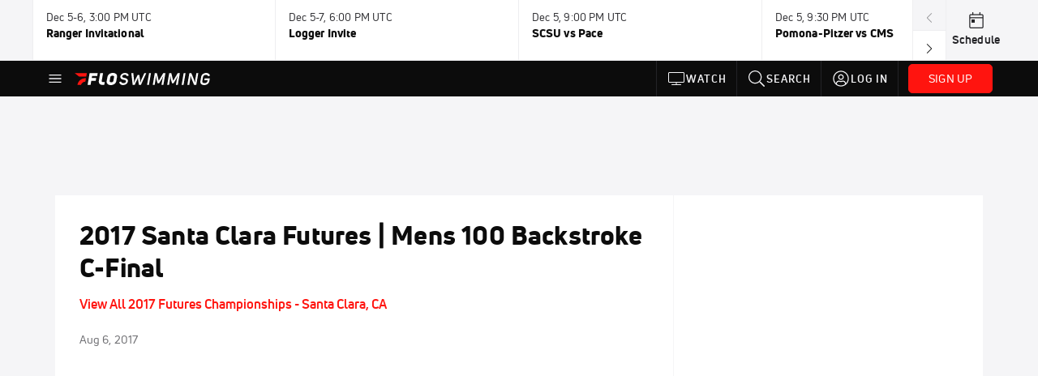

--- FILE ---
content_type: text/html; charset=utf-8
request_url: https://www.floswimming.com/video/5972216-2017-santa-clara-futures-mens-100-backstroke-cfinal
body_size: 42667
content:
<!DOCTYPE html><html lang="en"><head>
    <!-- Initialize Impact Tool -->
    <script type="text/javascript">
      (function(a,b,c,d,e,f,g){e['ire_o']=c;e[c]=e[c]||function(){(e[c].a=e[c].a||[]).push(arguments)};f=d.createElement(b);g=d.getElementsByTagName(b)[0];f.async=1;f.src=a;g.parentNode.insertBefore(f,g);})('https://utt.impactcdn.com/A5399711-5f11-4f2e-be8c-01f2bd8b50fd1.js','script','ire',document,window);
    </script>
    <script src="https://cmp.osano.com/AzyWAQS5NWEEWkU9/55c463c7-97ce-4e58-9403-bf5693e6fd09/osano.js?language=en"></script>
    <script src="/osano-flo.js"></script>
    <!-- 1plusX -->
    <script>
      (function(o,n,e,p,l,u,s){o[l]=o[l]||function(){(o[l].q=o[l].q||[]).push(arguments);};
        u=n.createElement(e);u.async=1;u.src=p;s=n.getElementsByTagName(e)[0];s.parentNode.insertBefore(u,s);
      }(window,document,"script","https://cdn.opecloud.com/ope-pdmp.js","ope"));
      ope("pdmp", "init", "b165", "auto");
    </script>
    <!-- end 1plusX -->
    <script>window.grumi = {
      cfg: {
        advs: {
          '4409051465': true,
          '4739813436': true,
          '5007374826': true,
          '4995583385': true
        },
        pbGlobal: 'owpbjs'
      },
      key: '33cea31c-ec69-44af-afb7-3e0656e35da6'
    };</script>
    <script src="//rumcdn.geoedge.be/33cea31c-ec69-44af-afb7-3e0656e35da6/grumi-ip.js" async=""></script>

    <!-- auth -->
    <script src="https://accounts.google.com/gsi/client" async="" defer=""></script>

    <script>
      window.googletag = window.googletag || { cmd: [] }
      googletag.cmd.push(() => {
        googletag.pubads().disableInitialLoad()
        googletag.enableServices()
      })
    </script>

    <!-- LiveConnectTag -->
    <script type="text/javascript" src="//b-code.liadm.com/did-008o.min.js" async="true" charset="utf-8"></script>
    <!-- LiveConnectTag -->

    <!-- OpenWrap LiveRamp ATS LiveIntent -->
    <script type="text/javascript">
      var TREATMENT_RATE = 0.95;
      if (window.liModuleEnabled === undefined) {
          window.liModuleEnabled = Math.random() < TREATMENT_RATE;
          window.liTreatmentRate = TREATMENT_RATE;
      }
      window.PWT = window.PWT || {};
      if (window.PWT.hasOwnProperty('versionDetails') === false) {
          (function waitForEmailHashAndInitPrebidConfig() {
          if (window.PWT && !window.PWT.HookForPrebidSetConfig) {
            window.PWT.HookForPrebidSetConfig = function(_config) {
              var emailHash = localStorage.getItem('userHash');
              if (emailHash) {
                console.log("Email hash received. sending to IH");
                owpbjs && owpbjs.setUserIdentities({
                  pubProvidedEmailHash: {
                    'SHA256': emailHash
                  }
                });
              } else {
                console.log("Email hash not received.");
                setTimeout(waitForEmailHashAndInitPrebidConfig, 100);
              }
                var enriched = false; // Default: No enrichment
                // Check if LiveIntent ID exists in userSync.userIds
                if (_config && _config.userSync && Array.isArray(_config.userSync.userIds)) {
                  enriched = _config.userSync.userIds.some(function(obj) { return obj.name === 'liveIntentId'; });
                }
                // If control group, remove LiveIntent ID
                if (!window.liModuleEnabled) {
                  console.log("Removing LiveIntent from Prebid config");
                  _config.userSync.userIds = _config.userSync.userIds.filter(function(obj) { return obj.name !== 'liveIntentId'; });
                  enriched = false; // Ensure enrichment is false when removing LiveIntent
                } else {
                  console.log("Retaining LiveIntent in Prebid config");
                }
                _setTargeting(enriched);
            }
          }
          })();
      }
      function _setTargeting(enriched) {
        googletag.cmd.push(function () {
          var targeting = window.liModuleEnabled ? "t1" : "t0";
          targeting += enriched ? "-e1" : "-e0";
          googletag.pubads().setTargeting("li-module-enabled", targeting);
        });
      }
    </script>
<!-- initialize pubmatic for ad bidding. Need to know which id to use depending on mobile or desktop-->
    <script type="text/javascript">
      (function() {
        const purl = window.location.href
        const url = 'https://ads.pubmatic.com/AdServer/js/pwt/160547/3819'
        let profileVersionId = ''
        if (purl.indexOf('pwtv=') > 0) {
          const regexp = /pwtv=(.*?)(&|$)/g
          const matches = regexp.exec(purl)
          if (matches.length >= 2 && matches[1].length > 0) {
            profileVersionId = '/' + matches[1]
          }
        }
        const wtads = document.createElement('script')
        wtads.async = true
        wtads.type = 'text/javascript'
        wtads.src = url + profileVersionId + '/pwt.js'
        const node = document.getElementsByTagName('script')[0]
        node.parentNode.insertBefore(wtads, node)
      })();
    </script>
    <script async="" src="https://c.amazon-adsystem.com/aax2/apstag.js"></script>
    <script type="text/javascript">
      !(function(a9, a, p, s, t, A, g) {
        if (a[a9]) return;

        function q(c, r) {
          a[a9]._Q.push([c, r])
        }
        a[a9] = {
          init: function() {
            q("i", arguments)
          },
          fetchBids: function() {
            q("f", arguments)
          },
          setDisplayBids: function() {},
          targetingKeys: function() {
            return []
          },
          deleteId: function() {
            q("di", arguments)
          },
          renewId: function() {
            q("ri", arguments)
          },
          updateId: function() {
            q("ui", arguments)
          },
          _Q: []
        };
      })("apstag", window);

      // initialize apstag and have apstag set bids on the googletag slots when they are returned to the page
      apstag.init({
        pubID: '2e897944-3457-4bd4-87d9-700e22317ff4',
        adServer: 'googletag',
        bidTimeout: 2000
      })
    </script>
    <script async="" src="https://securepubads.g.doubleclick.net/tag/js/gpt.js"></script>
    <script src="https://99bad415-a15a-4792-bd4c-dd79f2848ebb.redfastlabs.com/assets/redfast.js" async=""></script>
    <!-- Mile Dynamic Floor -->
    <script type="text/javascript" src="https://edge.atmtd.com/pub/uUbmlN/afihbs.js" async=""></script>
    <meta charset="utf-8">
    <title>2017 Santa Clara Futures | Mens 100 Backstroke C-Final</title>
    <base href="/">
    <meta name="viewport" content="width=device-width,initial-scale=1,maximum-scale=1,user-scalable=0">
    <link rel="icon" type="image/x-icon" href="favicon.ico">
    <link rel="apple-touch-icon" href="apple-touch-icon.png">
    <link rel="preload" href="/assets/fonts/uni-neue/woff/uni-neue-regular-webfont.woff2" as="font" type="font/woff2" crossorigin="">
    <link rel="preload" href="/assets/fonts/uni-neue/woff/uni-neue-bold-webfont.woff2" as="font" type="font/woff2" crossorigin="">
    <link rel="preload" href="/assets/fonts/uni-neue/woff/uni-neue-heavy-webfont.woff2" as="font" type="font/woff2" crossorigin="">
    <link rel="preconnect" href="https://ads.pubmatic.com">
    <link rel="preconnect" href="https://ad.360yield.com">
    <link rel="preconnect" href="https://m.stripe.com">
    <link rel="preconnect" href="https://pixel.quantserve.com">
    <link rel="preconnect" href="https://tags.srv.stackadapt.com">
    <link rel="preconnect" href="https://ups.analytics.yahoo.com">
    <link rel="preconnect" href="https://3b1738b5f6feaaf2d05339821e682144.safeframe.googlesyndication.com">
    <link rel="preconnect" href="https://tpc.googlesyndication.com">
    <link rel="preconnect" href="https://securepubads.g.doubleclick.net">
    <link rel="preconnect" href="https://www.googletagmanager.com">
    <link rel="preconnect" href="https://edge.quantserve.com">
    <link rel="preconnect" href="https://www.google-analytics.com">
    <link rel="preconnect" href="https://pagead2.googlesyndication.com">
    <link rel="preconnect" href="http://edge.quantserve.com">
    <link rel="preconnect" href="http://pixel.quantserve.com">
    <link rel="preconnect" href="https://edge.atmtd.com">
  <link rel="stylesheet" href="styles.c6a58b5a43ee91f5.css"><meta property="fb:app_id" content="1166020863454883"><script data-hash="2569693997" id="2569693997" type="text/javascript">!function(){var analytics=window.analytics=window.analytics||[];if(!analytics.initialize)if(analytics.invoked)window.console&&console.error&&console.error("Segment snippet included twice.");else{analytics.invoked=!0;analytics.methods=["trackSubmit","trackClick","trackLink","trackForm","pageview","identify","reset","group","track","ready","alias","debug","page","once","off","on","addSourceMiddleware","addIntegrationMiddleware","setAnonymousId","addDestinationMiddleware"];analytics.factory=function(e){return function(){var t=Array.prototype.slice.call(arguments);t.unshift(e);analytics.push(t);return analytics}};for(var e=0;e<analytics.methods.length;e++){var key=analytics.methods[e];analytics[key]=analytics.factory(key)}analytics.load=function(key,e){var t=document.createElement("script");t.type="text/javascript";t.async=!0;t.src="https://siop.flosports.tv/siop.js/v1/" + key + "/siop.min.js";var n=document.getElementsByTagName("script")[0];n.parentNode.insertBefore(t,n);analytics._loadOptions=e};analytics._writeKey="70pu1kbzYKL47S9YDNTDCwGdxY2enULx";analytics._cdn="https://siop.flosports.tv";analytics.SNIPPET_VERSION="5.2.0";analytics.load("70pu1kbzYKL47S9YDNTDCwGdxY2enULx",{obfuscate:!0});}}();</script><script data-hash="4083818670" id="4083818670" type="text/javascript"></script><script data-hash="1867206078" id="1867206078" type="text/javascript">
      (function(c,l,a,r,i,t,y){
        c[a]=c[a]||function(){(c[a].q=c[a].q||[]).push(arguments)};
        t=l.createElement(r);t.async=1;t.src="https://www.clarity.ms/tag/"+i;
        y=l.getElementsByTagName(r)[0];y.parentNode.insertBefore(t,y);
      })(window,document,"clarity","script","mx4egjwbgi");
    </script><link data-hash="2491289089" id="2491289089" rel="icon" type="image/png" sizes="16x16" href="https://d6fm3yzmawlcs.cloudfront.net/favicons/new-favicon/favicon-16x16.png"><link data-hash="3365311324" id="3365311324" rel="icon" type="image/png" sizes="32x32" href="https://d6fm3yzmawlcs.cloudfront.net/favicons/new-favicon/favicon-32x32.png"><link data-hash="1089242829" id="1089242829" rel="icon" type="image/png" sizes="96x96" href="https://d6fm3yzmawlcs.cloudfront.net/favicons/new-favicon/favicon-96x96.png"><meta property="og:title" content="2017 Santa Clara Futures | Mens 100 Backstroke C-Final"><meta name="description" content="No description provided"><meta property="og:description" content="No description provided"><meta property="og:type" content="video.other"><meta property="og:image" content="https://d2779tscntxxsw.cloudfront.net/1242151a.jpg"><meta property="og:locale" content="en_US"><meta name="twitter:card" content="summary_large_image"><meta name="theme-color" content="#272A2B"><meta property="og:url" content="https://www.floswimming.com/video/5972216-2017-santa-clara-futures-mens-100-backstroke-cfinal"><style ng-transition="flo-app">.flex-1{flex:1 0 auto;position:relative}.view-mode{display:-moz-flex;display:flex;flex-direction:column;height:100%}.view-mode.view-mode-minimal{display:block;height:auto}.view-mode.dark-theme{background:#0c0c0c}.view-mode.dark-theme h1,.view-mode.dark-theme h2,.view-mode.dark-theme h3,.view-mode.dark-theme h4,.view-mode.dark-theme h5,.view-mode.dark-theme h6{color:#f5f5f7}@media (max-width: 992px){.content-wrapper{overflow:visible}}.has-event-ticker .stick-to-header{top:138px!important}@media (min-width: 992px){.has-event-ticker .site-navigation-header-container{top:74px!important}}@media (min-width: 992px){.event-ticker-sticky{position:sticky;top:0;z-index:1020}}.monthly-upgrade-banner{z-index:12;position:sticky;bottom:50px}@media (min-width: 576px){.monthly-upgrade-banner{bottom:0}}@media (min-width: 992px){.monthly-upgrade-banner{position:fixed;right:12px;bottom:72px;width:336px}}.site-navigation-header-container{position:sticky;top:0;z-index:1020}
</style><style data-hash="2759949265" id="2759949265" class="ng-tns-c185-0">      .white-color-text { color: #fff !important }      .primary-color-text { color: #FF140F !important }      .primary-color-text:hover, .primary-color-text:focus { color: #FF140F !important; transition: all 250ms }      .primary-color-text-active.active .apply-text-active, .primary-color-text-active.active.apply-text-active,      .nested-primary-color-text-active.active .nested-apply-text-active, .nested-primary-color-text-active.nested-active.apply-text-active{ color: #FF140F !important }      .primary-color-text-hover:hover .apply-text-hover, .primary-color-text-hover:hover.apply-text-hover { color: #FF140F !important }      .hover-text-primary:hover { color: #FF140F!important }      .primary-color-bg { background: #FF140F !important }      input[type="checkbox"].check-target:checked ~ .checkbox-toggle-primary-color-bg { background: #FF140F !important }      input[type="checkbox"].check-target:checked ~ .checkbox-toggle-primary-color-text { color: #FF140F !important }      .primary-color-bg-hover:hover .apply-bg-hover, .primary-color-bg-hover:hover.apply-bg-hover { background: #FF140F !important; transition: all 250ms; }      .primary-color-outline { outline-color: #FF140F !important }      .primary-color-stroke { stroke: #FF140F !important }      a, a.visited { color: #FF140F }      h1:hover > a, h1:focus > a, h2:hover > a, h2:focus > a, h3:hover > a, h3:focus > a, h4:hover > a, h4:focus > a, h5:hover > a, h5:focus > a, h6:hover > a, h6:focus > a, .title:hover > a, .title:focus > a { color: #FF140F }      .flo-footnote span.color-text { color: #FF140F }      .primary-color-svg svg path { fill: #FF140F }      .primary-color-svg-hover svg:hover path { fill: #FF140F }      .primary-color-svg-apply svg .primary-color-apply { fill: #FF140F }      .primary-color-svg-hover-apply svg:hover .primary-color-apply { fill: #FF140F }      .btn-primary, .btn-primary-small, .btn-primary-tiny { background: #FF140F }      .btn-primary:hover, .btn-primary-small:hover, .btn-primary-tiny:hover { background-color: #e6120e }      .btn-secondary, .btn-secondary-small, .btn-secondary-tiny { color: #FF140F }      .btn-secondary a, .btn-secondary-small a, .btn-secondary-tiny a { color: #FF140F }      .btn-secondary:hover, .btn-secondary-small:hover, .btn-secondary-tiny:hover { color: #e6120e }      .primary-color-radio:hover input ~ .primary-overlay,      .primary-color-radio input:focus ~ .primary-overlay,      .primary-color-radio input:checked ~ .primary-overlay { border: 1px solid #FF140F }      .primary-color-radio .primary-overlay:after { background: #FF140F }      input.primary-color-toggle:checked + .primary-color-apply { background: #FF140F }       </style><style ng-transition="flo-app">[_nghost-sc153]   .debug-menu[_ngcontent-sc153]{position:fixed;bottom:25px;right:25px;z-index:1060;display:flex;flex-direction:column;background-color:#0000004d}[_nghost-sc153]   .view-as-banner[_ngcontent-sc153]{position:fixed;top:0;left:0;right:0;background:#ff140f;color:#fff;z-index:1061;padding:8px 15px;text-align:center;box-shadow:0 2px 10px #0000004d;transition:transform .3s ease}[_nghost-sc153]   .view-as-banner.collapsed[_ngcontent-sc153]{transform:translateY(calc(-100% + 7px))}[_nghost-sc153]   .view-as-banner[_ngcontent-sc153]   .view-as-banner-content[_ngcontent-sc153]{font-size:13px;font-weight:500;display:flex;align-items:center;justify-content:center;gap:15px;flex-wrap:wrap}@media (max-width: 768px){[_nghost-sc153]   .view-as-banner[_ngcontent-sc153]   .view-as-banner-content[_ngcontent-sc153]{flex-direction:column;gap:8px}}[_nghost-sc153]   .view-as-banner[_ngcontent-sc153]   .view-as-title[_ngcontent-sc153]{font-size:14px}[_nghost-sc153]   .view-as-banner[_ngcontent-sc153]   .view-as-details[_ngcontent-sc153]{display:flex;align-items:center;gap:8px}[_nghost-sc153]   .view-as-banner[_ngcontent-sc153]   .view-as-details[_ngcontent-sc153]   .text-muted[_ngcontent-sc153]{opacity:.8;font-size:12px;color:#ffffffe6}@media (max-width: 768px){[_nghost-sc153]   .view-as-banner[_ngcontent-sc153]   .view-as-details[_ngcontent-sc153]{flex-direction:column;gap:2px;text-align:center}}[_nghost-sc153]   .view-as-banner[_ngcontent-sc153]   button[_ngcontent-sc153]:not(.collapse-button){padding:3px 12px;border:1px solid rgba(255,255,255,.6);background:rgba(255,255,255,.2);color:#fff;border-radius:4px;cursor:pointer;font-size:12px;white-space:nowrap;-webkit-backdrop-filter:blur(10px);backdrop-filter:blur(10px)}[_nghost-sc153]   .view-as-banner[_ngcontent-sc153]   button[_ngcontent-sc153]:not(.collapse-button):hover{background:rgba(255,255,255,.3);border-color:#fffc}[_nghost-sc153]   .view-as-banner[_ngcontent-sc153]   .collapse-button[_ngcontent-sc153]{position:absolute;left:15px;bottom:-28px;background:#ff140f;border:none;color:#fff;width:50px;height:28px;border-radius:0 0 8px 8px;cursor:pointer;display:flex;align-items:center;justify-content:center}@keyframes pulse{0%,to{opacity:1}50%{opacity:.85}}</style><style ng-transition="flo-app">[_nghost-sc152]   .view-as-widget[_ngcontent-sc152]{padding:20px;background:#fff}[_nghost-sc152]   .view-as-widget[_ngcontent-sc152]   h2[_ngcontent-sc152]{color:#ff140f;font-size:1.5rem;margin-bottom:0}[_nghost-sc152]   .view-as-widget[_ngcontent-sc152]   .warning-content[_ngcontent-sc152]   .alert-warning[_ngcontent-sc152]{border-left:4px solid #ffc107;background-color:#fff3cd;border-color:#ffc107;color:#664d03}[_nghost-sc152]   .view-as-widget[_ngcontent-sc152]   .warning-content[_ngcontent-sc152]   .warning-list[_ngcontent-sc152]{margin:1rem 0;padding-left:1.5rem}[_nghost-sc152]   .view-as-widget[_ngcontent-sc152]   .warning-content[_ngcontent-sc152]   .warning-list[_ngcontent-sc152]   li[_ngcontent-sc152]{margin-bottom:.5rem;color:#6f6f73}[_nghost-sc152]   .view-as-widget[_ngcontent-sc152]   .warning-content[_ngcontent-sc152]   p[_ngcontent-sc152]{color:#0c0c0c;font-size:1.1rem}[_nghost-sc152]   .view-as-widget[_ngcontent-sc152]   .btn[_ngcontent-sc152]{min-width:120px}[_nghost-sc152]   .view-as-widget[_ngcontent-sc152]   .current-view-as[_ngcontent-sc152]   .alert-info[_ngcontent-sc152]{background-color:#f5f5f7;border-color:#eeeef0;color:#323236}</style><style ng-transition="flo-app">[_nghost-sc150]{position:fixed;top:0;left:0;height:100%;width:100%;pointer-events:none;z-index:1060}[_nghost-sc150]   .overlay-backdrop[_ngcontent-sc150]{background:rgba(0,0,0,.6);inset:0;position:absolute;pointer-events:auto;opacity:0}[_nghost-sc150]   .overlay-wrapper[_ngcontent-sc150]{display:-moz-flex;display:flex;justify-content:center;align-items:center;position:absolute;pointer-events:none;top:0;left:0;height:100%;width:100%}[_nghost-sc150]   .overlay-wrapper[_ngcontent-sc150]   .dialog-container[_ngcontent-sc150]{background:white;box-shadow:0 0 8px #00000026;border-radius:5px;max-width:92%;max-height:calc(100% - 40px);overflow-y:auto;pointer-events:auto}[_nghost-sc150]   .overlay-wrapper[_ngcontent-sc150]   .dialog-container[_ngcontent-sc150]   span.close-icon[_ngcontent-sc150]{display:-moz-flex;display:flex;justify-content:flex-end;margin:10px 10px 0 0;height:20px;width:100%;cursor:pointer}[_nghost-sc150]   .overlay-wrapper[_ngcontent-sc150]   .dialog-container[_ngcontent-sc150]   span.close-icon[_ngcontent-sc150]   .icon[_ngcontent-sc150]{width:30px;height:15px}[_nghost-sc150]   .active[_ngcontent-sc150]{opacity:1}.close-icon[_ngcontent-sc150]{fill:#6f6f73}</style><style ng-transition="flo-app">[_nghost-sc296]   .container[_ngcontent-sc296]{display:-moz-flex;display:flex;flex-direction:column;margin:0 auto;padding:0}[_nghost-sc296]   .container[_ngcontent-sc296]   section.wrapper[_ngcontent-sc296]{padding:30px 30px 0;margin:0}[_nghost-sc296]   .container[_ngcontent-sc296]   section.wrapper[_ngcontent-sc296]   .assoc-event[_ngcontent-sc296]{font-size:1em;line-height:21px;font-family:Uni-Neue-Bold,Open Sans,Helvetica Neue,Helvetica,Arial,sans-serif;margin:14px 0 20px}[_nghost-sc296]   .container[_ngcontent-sc296]   section.wrapper[_ngcontent-sc296]   .social-bar.row[_ngcontent-sc296]{margin:15px 0;width:100%;display:-moz-flex;display:flex;flex-wrap:nowrap}[_nghost-sc296]   .container[_ngcontent-sc296]   section.wrapper[_ngcontent-sc296]   .social-bar.row[_ngcontent-sc296]   .video-info[_ngcontent-sc296], [_nghost-sc296]   .container[_ngcontent-sc296]   section.wrapper[_ngcontent-sc296]   .social-bar.row[_ngcontent-sc296]   .social[_ngcontent-sc296]{margin:0;padding:0}[_nghost-sc296]   .container[_ngcontent-sc296]   section.wrapper[_ngcontent-sc296]   img.main-photo[_ngcontent-sc296]{margin-bottom:25px;width:100%}[_nghost-sc296]   .container[_ngcontent-sc296]   section.wrapper[_ngcontent-sc296]   .content[_ngcontent-sc296]{margin:25px auto 0;text-align:center}[_nghost-sc296]   .container[_ngcontent-sc296]   section.wrapper[_ngcontent-sc296]   .content[_ngcontent-sc296]   img[_ngcontent-sc296]{width:100%;height:auto}[_nghost-sc296]   .container[_ngcontent-sc296]   section.wrapper[_ngcontent-sc296]   .content[_ngcontent-sc296]   .description[_ngcontent-sc296]{text-align:left}[_nghost-sc296]   .container[_ngcontent-sc296]   section.wrapper[_ngcontent-sc296]   .content[_ngcontent-sc296]   .full-content[_ngcontent-sc296]{text-align:left}[_nghost-sc296]   .container[_ngcontent-sc296]   section.wrapper[_ngcontent-sc296]   .video-footer[_ngcontent-sc296]{margin:30px auto}[_nghost-sc296]   .container[_ngcontent-sc296]   section.wrapper[_ngcontent-sc296]   .video-footer[_ngcontent-sc296]   .link-join-now[_ngcontent-sc296]:hover{text-decoration:underline}@media (max-width: 768px){[_nghost-sc296]   .container[_ngcontent-sc296]   section.wrapper[_ngcontent-sc296]{margin-top:0;padding:30px 15px 0}}@media (max-width: 992px){[_nghost-sc296]   .container[_ngcontent-sc296]   section.rail[_ngcontent-sc296]{display:block}}[_nghost-sc296]   .container[_ngcontent-sc296]   section.rail[_ngcontent-sc296]   .bucket[_ngcontent-sc296]{flex-grow:1;margin:0;padding:0}[_nghost-sc296]   .video-rail-container[_ngcontent-sc296]   .rail-header[_ngcontent-sc296]{background:#eeeef0;font-size:14px;padding:20px 25px;text-transform:uppercase}[_nghost-sc296]   .video-rail-container[_ngcontent-sc296]   .rail-item[_ngcontent-sc296]{cursor:pointer}[_nghost-sc296]   .video-rail-container[_ngcontent-sc296]   .rail-item.active[_ngcontent-sc296]{border-left-width:4px;border-left-style:solid}@media (max-width: 768px){[_nghost-sc296]   .video-rail-container[_ngcontent-sc296]   .rail-item.active[_ngcontent-sc296]{margin-left:14px;padding-left:8px}}[_nghost-sc296]   .video-rail-container[_ngcontent-sc296]   .rail-item.dfp-item[_ngcontent-sc296]{max-height:670px;height:auto;margin-top:35px;margin-bottom:35px}@media (max-width: 768px){[_nghost-sc296]   .video-rail-container[_ngcontent-sc296]   .rail-item.dfp-item[_ngcontent-sc296]{border-bottom:1px solid #939396;margin:0;padding:20px;text-align:center;background:#f5f5f7}}[_nghost-sc296]   .oo-player-container[_ngcontent-sc296]   .oo-player[_ngcontent-sc296]{z-index:1!important}</style><style ng-transition="flo-app">.fly-out-menu[_ngcontent-sc180]{height:100vh;height:100dvh;width:100vw;z-index:1060;position:fixed;top:0;left:0;transition:transform .35s}@media (min-width: 768px){.fly-out-menu[_ngcontent-sc180]{width:390px}}.fly-out-menu.show[_ngcontent-sc180]{transform:translate(0)}.fly-out-menu.hide[_ngcontent-sc180]{transform:translate(-100%)}.fly-out-menu[_ngcontent-sc180]   .account-menu[_ngcontent-sc180]{right:0;left:auto}.fly-out-backdrop[_ngcontent-sc180]{position:fixed;top:0;left:0;z-index:1040;transition:opacity .35s}.fly-out-backdrop.show[_ngcontent-sc180]{opacity:75%}.fly-out-backdrop.hide[_ngcontent-sc180]{opacity:0;pointer-events:none}.header[_ngcontent-sc180]{min-height:44px}.header[_ngcontent-sc180]   flo-svg-icon[_ngcontent-sc180]{cursor:pointer}</style><style ng-transition="flo-app">[_nghost-sc154]{z-index:2}@media (max-width: 768px){[_nghost-sc154]{z-index:0}}[_nghost-sc154]   footer[_ngcontent-sc154]{background:#232327;color:#939396;font-family:Uni-Neue-Regular,Open Sans,Helvetica Neue,Helvetica,Arial,sans-serif;padding:20px}[_nghost-sc154]   footer[_ngcontent-sc154]   .container[_ngcontent-sc154]{background:#232327}[_nghost-sc154]   footer[_ngcontent-sc154]   a[_ngcontent-sc154]{color:inherit;line-height:21px}@media (min-width: 992px){[_nghost-sc154]   footer[_ngcontent-sc154]{padding:28px}}[_nghost-sc154]   footer[_ngcontent-sc154]   .footer-links[_ngcontent-sc154]{-moz-column-gap:2rem;column-gap:2rem;row-gap:.5rem}</style><style ng-transition="flo-app">.primary-nav-container[_ngcontent-sc183]{max-height:101px}@media (min-width: 992px){.primary-nav-container[_ngcontent-sc183]{max-height:44px}}.primary-nav-container[_ngcontent-sc183]   .primary-nav-mobile-links[_ngcontent-sc183]{--shadow-size: .75em;--transparent: rgba(255, 255, 255, 0);background:linear-gradient(to right,#0c0c0c,#0c0c0c,var(--transparent) calc(var(--shadow-size) * 2)),linear-gradient(to right,rgba(255,255,255,.33),var(--transparent)),linear-gradient(to left,#0c0c0c,#0c0c0c,var(--transparent) calc(var(--shadow-size) * 2)),linear-gradient(to left,rgba(255,255,255,.33),var(--transparent)) 100%;background-color:#0c0c0c;background-repeat:no-repeat;background-attachment:local,scroll,local,scroll;background-size:100% 100%,var(--shadow-size) 100%,100% 100%,var(--shadow-size) 100%;-ms-overflow-style:none;scrollbar-width:none}.primary-nav-container[_ngcontent-sc183]   .primary-nav-mobile-links[_ngcontent-sc183]::-webkit-scrollbar{display:none}.primary-nav[_ngcontent-sc183]{height:56px}@media (min-width: 992px){.primary-nav[_ngcontent-sc183]   .aux-links-desktop[_ngcontent-sc183]{border-left:1px solid #232327}.primary-nav[_ngcontent-sc183]   .aux-links-desktop[_ngcontent-sc183]:last-child{border-right:1px solid #232327}}@media (min-width: 992px){.primary-nav[_ngcontent-sc183]{margin:auto;max-width:992px}}@media (min-width: 1200px){.primary-nav[_ngcontent-sc183]{margin:auto;max-width:1200px}}@media (min-width: 1284px){.primary-nav[_ngcontent-sc183]{margin:auto;max-width:1284px}}@media (min-width: 992px){.primary-nav[_ngcontent-sc183]{max-height:44px}}.primary-nav[_ngcontent-sc183]   .primary-logo[_ngcontent-sc183]:focus-visible{outline:none;background-color:#535357}.has-sub-promo-banner[_nghost-sc183]   .mobile-primary-nav-subscribe-button[_ngcontent-sc183], .has-sub-promo-banner   [_nghost-sc183]   .mobile-primary-nav-subscribe-button[_ngcontent-sc183]{display:none}@media (min-width: 768px){.has-sub-promo-banner[_nghost-sc183]   .mobile-primary-nav-subscribe-button[_ngcontent-sc183], .has-sub-promo-banner   [_nghost-sc183]   .mobile-primary-nav-subscribe-button[_ngcontent-sc183]{display:block}}.icon-ellipsis-dropdown[_ngcontent-sc183]{height:44px;transition:all .25s;margin:auto;padding:0 1rem}.icon-ellipsis-dropdown[_ngcontent-sc183]:focus{background-color:#535357;color:#fff;outline:none}.icon-ellipsis-dropdown[_ngcontent-sc183]   flo-svg-icon[_ngcontent-sc183]:hover{color:#f5f5f7}</style><style ng-transition="flo-app">.link-button[_ngcontent-sc173]{all:unset;cursor:pointer;padding:12px;transition:all .25s;display:flex}.secondary-icon-container[_ngcontent-sc173]{display:flex;flex-grow:1;justify-content:flex-end}flo-svg-icon[_ngcontent-sc173]{display:flex;justify-content:center;align-items:center;font-size:24px}.badge-text[_ngcontent-sc173]{text-transform:uppercase;font-weight:800}.navBadgeNew[_ngcontent-sc173]{margin-left:4px;background:#DAE2FD;border-radius:4px;padding-left:4px;padding-right:4px;color:#0028a8}.btn-full-width[_nghost-sc173]   button.link-button[_ngcontent-sc173], .btn-full-width   [_nghost-sc173]   button.link-button[_ngcontent-sc173]{width:100%}.primary-nav-container[_nghost-sc173]   a.button-secondary-sm[_ngcontent-sc173]   button.link-button[_ngcontent-sc173], .primary-nav-container   [_nghost-sc173]   a.button-secondary-sm[_ngcontent-sc173]   button.link-button[_ngcontent-sc173]{padding:7px 8px;align-items:center}.my-favorites-page   .header-container[_nghost-sc173]   button.link-button[_ngcontent-sc173], .my-favorites-page   .header-container   [_nghost-sc173]   button.link-button[_ngcontent-sc173]{display:flex;flex-direction:row;align-items:center;justify-content:center}@media (min-width: 768px){.my-favorites-page   .header-container[_nghost-sc173]   button.link-button[_ngcontent-sc173]   flo-svg-icon[_ngcontent-sc173], .my-favorites-page   .header-container   [_nghost-sc173]   button.link-button[_ngcontent-sc173]   flo-svg-icon[_ngcontent-sc173]{margin-right:8px}}@media (min-width: 768px){.my-favorites-page   .header-container[_nghost-sc173]   button.link-button[_ngcontent-sc173], .my-favorites-page   .header-container   [_nghost-sc173]   button.link-button[_ngcontent-sc173]{justify-content:flex-start}}</style><style ng-transition="flo-app">a.cta-primary[_ngcontent-sc173]   button.link-button[_ngcontent-sc173]{display:flex;justify-content:center;align-items:center;white-space:nowrap;-moz-column-gap:10px;column-gap:10px}a.cta-primary[_ngcontent-sc173]   button.link-button[_ngcontent-sc173]   flo-svg-icon.icon-star-outlined[_ngcontent-sc173]{width:20px;font-size:20px}.responsive-button-icon[_nghost-sc173]   button.link-button[_ngcontent-sc173], .responsive-button-icon   [_nghost-sc173]   button.link-button[_ngcontent-sc173]{min-width:auto;height:36px;width:36px;padding:0}.responsive-button-icon[_nghost-sc173]   button.link-button[_ngcontent-sc173]   .link-text[_ngcontent-sc173], .responsive-button-icon   [_nghost-sc173]   button.link-button[_ngcontent-sc173]   .link-text[_ngcontent-sc173]{display:none}@media (min-width: 768px){.responsive-button-icon[_nghost-sc173]   button.link-button[_ngcontent-sc173], .responsive-button-icon   [_nghost-sc173]   button.link-button[_ngcontent-sc173]{width:auto;height:40px;padding:0 24px}.responsive-button-icon[_nghost-sc173]   button.link-button[_ngcontent-sc173]   .link-text[_ngcontent-sc173], .responsive-button-icon   [_nghost-sc173]   button.link-button[_ngcontent-sc173]   .link-text[_ngcontent-sc173]{display:flex}}</style><style ng-transition="flo-app">a.cta-tertiary[_ngcontent-sc173]   button.link-button[_ngcontent-sc173]{display:flex;justify-content:center;align-items:center;white-space:nowrap;-moz-column-gap:10px;column-gap:10px}</style><style ng-transition="flo-app">a.navigation-primary[_ngcontent-sc173]   button.link-button[_ngcontent-sc173]{color:#939396;font-family:Uni-Neue-Bold,Open Sans,Helvetica Neue,Helvetica,Arial,sans-serif;font-size:13px;text-transform:uppercase;line-height:20px;background-color:transparent;position:relative;letter-spacing:1px}a.navigation-primary[_ngcontent-sc173]   button.link-button[_ngcontent-sc173]:focus-visible{background-color:#535357;color:#fff}a.navigation-primary[_ngcontent-sc173]   button.link-button[_ngcontent-sc173]:hover, a.navigation-primary[_ngcontent-sc173]   button.link-button.selected[_ngcontent-sc173]{color:#f5f5f7}a.navigation-primary[_ngcontent-sc173]   button.link-button.selected[_ngcontent-sc173]:before{content:"";position:absolute;bottom:0;border-left:9px solid transparent;border-right:9px solid transparent;border-bottom:8px solid #ffffff;left:50%;transform:translate(-50%)}</style><style ng-transition="flo-app">a.navigation-primary-aux[_ngcontent-sc173]{justify-content:center;align-items:center;height:44px}a.navigation-primary-aux[_ngcontent-sc173]   button.link-button[_ngcontent-sc173]{display:flex;flex-direction:column;justify-content:center;align-items:center;gap:2px;font-size:11px;padding:0;height:100%;color:#f5f5f7;font-family:Uni-Neue-Bold,Open Sans,Helvetica Neue,Helvetica,Arial,sans-serif;text-transform:uppercase;letter-spacing:1px;line-height:20px;position:relative;background-color:transparent}a.navigation-primary-aux[_ngcontent-sc173]   button.link-button[_ngcontent-sc173]:focus-visible{background-color:#535357}a.navigation-primary-aux[_ngcontent-sc173]   flo-svg-icon[_ngcontent-sc173]{font-size:18px}@media (min-width: 992px){a.navigation-primary-aux[_ngcontent-sc173]   button.link-button[_ngcontent-sc173]{flex-direction:row;gap:12px;padding:0 12px;font-size:13px}a.navigation-primary-aux[_ngcontent-sc173]   button.link-button[_ngcontent-sc173]:hover{background-color:#323236}a.navigation-primary-aux[_ngcontent-sc173]   button.link-button.selected[_ngcontent-sc173]:before{content:"";position:absolute;bottom:0;border-left:9px solid transparent;border-right:9px solid transparent;border-bottom:8px solid #ffffff;left:50%;transform:translate(-50%)}a.navigation-primary-aux[_ngcontent-sc173]   flo-svg-icon[_ngcontent-sc173]{font-size:24px}}.flyout-header-button[_nghost-sc173]   a.navigation-primary-aux[_ngcontent-sc173]   button.link-button[_ngcontent-sc173], .flyout-header-button   [_nghost-sc173]   a.navigation-primary-aux[_ngcontent-sc173]   button.link-button[_ngcontent-sc173]{display:flex;flex-direction:row;gap:12px;font-size:13px}.flyout-header-button[_nghost-sc173]   a.navigation-primary-aux[_ngcontent-sc173]   flo-svg-icon[_ngcontent-sc173], .flyout-header-button   [_nghost-sc173]   a.navigation-primary-aux[_ngcontent-sc173]   flo-svg-icon[_ngcontent-sc173]{font-size:24px}</style><style ng-transition="flo-app">a.navigation-sub[_ngcontent-sc173]   button.link-button[_ngcontent-sc173]{color:#535357;font-family:Uni-Neue-Regular,Open Sans,Helvetica Neue,Helvetica,Arial,sans-serif;font-size:14px;text-transform:capitalize;line-height:20px;background-color:transparent;letter-spacing:.1px;border-bottom:2px solid transparent;height:44px;box-sizing:border-box}a.navigation-sub[_ngcontent-sc173]   button.link-button[_ngcontent-sc173]:focus-visible{background-color:#eeeef0}a.navigation-sub[_ngcontent-sc173]   button.link-button[_ngcontent-sc173]:hover{color:#0c0c0c}a.navigation-sub[_ngcontent-sc173]   button.link-button.selected[_ngcontent-sc173]{color:#0c0c0c;border-bottom:2px solid #ff140f}</style><style ng-transition="flo-app">a.icon[_ngcontent-sc173]   button.link-button[_ngcontent-sc173]{display:flex;justify-content:center;align-items:center;color:#f5f5f7;height:24px;width:24px;padding:0}a.icon[_ngcontent-sc173]   button.link-button[_ngcontent-sc173]:focus-visible{background-color:#535357}</style><style ng-transition="flo-app">a.icon-text-cell[_ngcontent-sc173]   button.link-button[_ngcontent-sc173]{vertical-align:center;display:flex;gap:.5rem;color:#232327;height:24px;width:100%;font-size:14px;font-weight:500;line-height:24px;padding:10px 8px 10px 12px;letter-spacing:.1px}.flyout-top-link[_nghost-sc173]   a.icon-text-cell[_ngcontent-sc173]   button.link-button[_ngcontent-sc173], .flyout-top-link   [_nghost-sc173]   a.icon-text-cell[_ngcontent-sc173]   button.link-button[_ngcontent-sc173]{color:#fff}.flyout-nav-item[_nghost-sc173]   a.icon-text-cell[_ngcontent-sc173]   .link-text[_ngcontent-sc173], .flyout-nav-item   [_nghost-sc173]   a.icon-text-cell[_ngcontent-sc173]   .link-text[_ngcontent-sc173]{transition:all .2s}.flyout-nav-item[_nghost-sc173]   a.icon-text-cell[_ngcontent-sc173]:hover   .link-text[_ngcontent-sc173], .flyout-nav-item   [_nghost-sc173]   a.icon-text-cell[_ngcontent-sc173]:hover   .link-text[_ngcontent-sc173]{color:#ff140f}.event-ticker[_nghost-sc173]   a.icon-text-cell[_ngcontent-sc173]   button.link-button[_ngcontent-sc173], .event-ticker   [_nghost-sc173]   a.icon-text-cell[_ngcontent-sc173]   button.link-button[_ngcontent-sc173]{flex-direction:column;justify-content:center;align-items:center;letter-spacing:.1px;gap:2px;font-size:14px;padding:0;width:100%;height:100%}</style><style ng-transition="flo-app">a.dropdown-item[_ngcontent-sc173]   button.link-button[_ngcontent-sc173]{padding:0}</style><style ng-transition="flo-app">a.button-tag[_ngcontent-sc173]{color:#6f6f73;background:#f5f5f7;border-radius:.3125rem;font-size:.8125rem;line-height:1.25rem;letter-spacing:.012rem;padding:.295rem .5rem}a.button-tag[_ngcontent-sc173]   button[_ngcontent-sc173]{padding:0}a.button-tag[_ngcontent-sc173]   button[_ngcontent-sc173]   .link-text[_ngcontent-sc173]:hover{text-decoration:underline}</style><style ng-transition="flo-app">a.open[_ngcontent-sc173]{color:#6f6f73;font-size:.8125rem;line-height:1.25rem;letter-spacing:.012rem}a.open[_ngcontent-sc173]   button.link-button[_ngcontent-sc173]{padding:0}a.open[_ngcontent-sc173]:hover{color:#6f6f73;text-decoration:underline}</style><style ng-transition="flo-app">a.tab[_ngcontent-sc173]   button.link-button[_ngcontent-sc173]{font-size:.9375rem;transition:all .25s;align-items:center;display:inline-flex;min-height:3.4375rem;justify-content:center;padding:0 1.25rem;color:#6f6f73}a.tab[_ngcontent-sc173]   button.link-button.selected[_ngcontent-sc173]{border-bottom:.0625rem solid #ff140f;color:#ff140f}a.tab[_ngcontent-sc173]   button.link-button[_ngcontent-sc173]:hover{color:#ff140f}.choose-favorites-page[_nghost-sc173]   a.tab[_ngcontent-sc173]   button.link-button[_ngcontent-sc173], .choose-favorites-page   [_nghost-sc173]   a.tab[_ngcontent-sc173]   button.link-button[_ngcontent-sc173]{min-height:2.75rem}.choose-favorites-page[_nghost-sc173]   a.tab[_ngcontent-sc173]   button.link-button.selected[_ngcontent-sc173], .choose-favorites-page   [_nghost-sc173]   a.tab[_ngcontent-sc173]   button.link-button.selected[_ngcontent-sc173]{border-bottom:2px solid #ff140f;color:#323236}</style><style ng-transition="flo-app">.event-ticker[_ngcontent-sc174]{padding-top:0;z-index:1;-webkit-user-select:none;-moz-user-select:none;user-select:none;height:74px}.event-ticker-wrapper[_ngcontent-sc174]{min-width:244px;margin:0 auto}@media (min-width: 992px){.event-ticker-wrapper[_ngcontent-sc174]{max-width:992px}}@media (min-width: 1200px){.event-ticker-wrapper[_ngcontent-sc174]{max-width:1200px}}@media (min-width: 1284px){.event-ticker-wrapper[_ngcontent-sc174]{max-width:1284px}}.nav-icons-wrapper[_ngcontent-sc174]   a[_ngcontent-sc174]{color:#0c0c0c}.nav-icons-wrapper[_ngcontent-sc174]   .nav-disabled[_ngcontent-sc174]{color:#939396;background-color:#f5f5f7;cursor:default}.favorites-star[_ngcontent-sc174]{width:20px}.favorites-star[_ngcontent-sc174]   flo-svg-icon[_ngcontent-sc174]{transform:translateY(2px)}.h6[_ngcontent-sc174]{margin-top:2px}.title-max-width[_ngcontent-sc174]{max-width:244px}.schedule-link[_ngcontent-sc174]{border-right:none;width:74px}.subtitle1[_ngcontent-sc174]{color:#0c0c0c}</style><style ng-transition="flo-app">swiper{display:block}
</style><style ng-transition="flo-app">.event-status-container[_ngcontent-sc170]{max-height:1.3125rem}</style><meta property="og:image:width" content="680"><meta property="og:image:height" content="382"><style ng-transition="flo-app">[_nghost-sc187]{width:inherit}.detector[_ngcontent-sc187]{width:1px}</style><style ng-transition="flo-app">.ui.loader[_ngcontent-sc229]{display:none;position:absolute;top:50%;left:50%;margin:0;text-align:center;z-index:1000;transform:translate(-50%) translateY(-50%)}.ui.loader[_ngcontent-sc229]:before{position:absolute;content:"";top:0;left:50%;width:100%;height:100%;border-radius:500rem;border:.2em solid rgba(0,0,0,.1)}.ui.loader[_ngcontent-sc229]:after{position:absolute;content:"";top:0;left:50%;width:100%;height:100%;animation:loader .6s linear;animation-iteration-count:infinite;border-radius:500rem;border-color:#767676 transparent transparent;border-style:solid;border-width:.2em;box-shadow:0 0 0 1px transparent}@keyframes loader{0%{transform:rotate(0)}to{transform:rotate(360deg)}}.ui.mini.loader[_ngcontent-sc229]:after, .ui.mini.loader[_ngcontent-sc229]:before{width:1rem;height:1rem;margin:0 0 0 -.5rem}.ui.tiny.loader[_ngcontent-sc229]:after, .ui.tiny.loader[_ngcontent-sc229]:before{width:1.14285714rem;height:1.14285714rem;margin:0 0 0 -.57142857rem}.ui.small.loader[_ngcontent-sc229]:after, .ui.small.loader[_ngcontent-sc229]:before{width:1.71428571rem;height:1.71428571rem;margin:0 0 0 -.85714286rem}.ui.loader[_ngcontent-sc229]:after, .ui.loader[_ngcontent-sc229]:before{width:2.28571429rem;height:2.28571429rem;margin:0 0 0 -1.14285714rem}.ui.large.loader[_ngcontent-sc229]:after, .ui.large.loader[_ngcontent-sc229]:before{width:3.42857143rem;height:3.42857143rem;margin:0 0 0 -1.71428571rem}.ui.big.loader[_ngcontent-sc229]:after, .ui.big.loader[_ngcontent-sc229]:before{width:3.71428571rem;height:3.71428571rem;margin:0 0 0 -1.85714286rem}.ui.huge.loader[_ngcontent-sc229]:after, .ui.huge.loader[_ngcontent-sc229]:before{width:4.14285714rem;height:4.14285714rem;margin:0 0 0 -2.07142857rem}.ui.massive.loader[_ngcontent-sc229]:after, .ui.massive.loader[_ngcontent-sc229]:before{width:4.57142857rem;height:4.57142857rem;margin:0 0 0 -2.28571429rem}.ui.dimmer[_ngcontent-sc229]   .loader[_ngcontent-sc229]{display:block}.ui.dimmer[_ngcontent-sc229]   .ui.loader[_ngcontent-sc229]{color:#ffffffe6}.ui.dimmer[_ngcontent-sc229]   .ui.loader[_ngcontent-sc229]:before{border-color:#ffffff26}.ui.dimmer[_ngcontent-sc229]   .ui.loader[_ngcontent-sc229]:after{border-color:#fff transparent transparent}.ui.inverted.dimmer[_ngcontent-sc229]   .ui.loader[_ngcontent-sc229]{color:#000000de}.ui.inverted.dimmer[_ngcontent-sc229]   .ui.loader[_ngcontent-sc229]:before{border-color:#0000001a}.ui.inverted.dimmer[_ngcontent-sc229]   .ui.loader[_ngcontent-sc229]:after{border-color:#767676 transparent transparent}.ui.text.loader[_ngcontent-sc229]{width:auto!important;height:auto!important;text-align:center;font-style:normal}.ui.indeterminate.loader[_ngcontent-sc229]:after{animation-direction:reverse;animation-duration:1.2s}.ui.loader.active[_ngcontent-sc229], .ui.loader.visible[_ngcontent-sc229]{display:block}.ui.loader.disabled[_ngcontent-sc229], .ui.loader.hidden[_ngcontent-sc229]{display:none}.ui.inverted.dimmer[_ngcontent-sc229]   .ui.mini.loader[_ngcontent-sc229], .ui.mini.loader[_ngcontent-sc229]{width:1rem;height:1rem;font-size:.78571429em}.ui.inverted.dimmer[_ngcontent-sc229]   .ui.tiny.loader[_ngcontent-sc229], .ui.tiny.loader[_ngcontent-sc229]{width:1.14285714rem;height:1.14285714rem;font-size:.85714286em}.ui.inverted.dimmer[_ngcontent-sc229]   .ui.small.loader[_ngcontent-sc229], .ui.small.loader[_ngcontent-sc229]{width:1.71428571rem;height:1.71428571rem;font-size:.92857143em}.ui.inverted.dimmer[_ngcontent-sc229]   .ui.loader[_ngcontent-sc229], .ui.loader[_ngcontent-sc229]{width:2.28571429rem;height:2.28571429rem;font-size:1em}.ui.inverted.dimmer[_ngcontent-sc229]   .ui.large.loader[_ngcontent-sc229], .ui.large.loader[_ngcontent-sc229]{width:3.42857143rem;height:3.42857143rem;font-size:1.14285714em}.ui.big.loader[_ngcontent-sc229], .ui.inverted.dimmer[_ngcontent-sc229]   .ui.big.loader[_ngcontent-sc229]{width:3.71428571rem;height:3.71428571rem;font-size:1.28571429em}.ui.huge.loader[_ngcontent-sc229], .ui.inverted.dimmer[_ngcontent-sc229]   .ui.huge.loader[_ngcontent-sc229]{width:4.14285714rem;height:4.14285714rem;font-size:1.42857143em}.ui.inverted.dimmer[_ngcontent-sc229]   .ui.massive.loader[_ngcontent-sc229], .ui.massive.loader[_ngcontent-sc229]{width:4.57142857rem;height:4.57142857rem;font-size:1.71428571em}.ui.mini.text.loader[_ngcontent-sc229]{min-width:1rem;padding-top:1.78571429rem}.ui.tiny.text.loader[_ngcontent-sc229]{min-width:1.14285714rem;padding-top:1.92857143rem}.ui.small.text.loader[_ngcontent-sc229]{min-width:1.71428571rem;padding-top:2.5rem}.ui.text.loader[_ngcontent-sc229]{min-width:2.28571429rem;padding-top:3.07142857rem}.ui.large.text.loader[_ngcontent-sc229]{min-width:3.42857143rem;padding-top:4.21428571rem}.ui.big.text.loader[_ngcontent-sc229]{min-width:3.71428571rem;padding-top:4.5rem}.ui.huge.text.loader[_ngcontent-sc229]{min-width:4.14285714rem;padding-top:4.92857143rem}.ui.massive.text.loader[_ngcontent-sc229]{min-width:4.57142857rem;padding-top:5.35714286rem}.ui.inverted.loader[_ngcontent-sc229]{color:#ffffffe6}.ui.inverted.loader[_ngcontent-sc229]:before{border-color:#ffffff26}.ui.inverted.loader[_ngcontent-sc229]:after{border-top-color:#fff}.ui.inline.loader[_ngcontent-sc229]{position:relative;vertical-align:middle;margin:0;left:0;top:0;transform:none}.ui.inline.loader.active[_ngcontent-sc229], .ui.inline.loader.visible[_ngcontent-sc229]{display:inline-block}.ui.centered.inline.loader.active[_ngcontent-sc229], .ui.centered.inline.loader.visible[_ngcontent-sc229]{display:block;margin-left:auto;margin-right:auto}[_nghost-sc229]{width:inherit;height:inherit;padding-top:56.25%;position:relative}.overlay[_ngcontent-sc229]{background:linear-gradient(to bottom,rgba(0,0,0,.8) 0%,rgba(0,0,0,.3) 100%);content:" ";position:absolute;width:100%;height:100%;z-index:2;inset:0;pointer-events:none}.ui.loader.loading-icon[_ngcontent-sc229]{display:block;position:absolute;inset:50%;z-index:3}.overlay-play-container[_ngcontent-sc229]{display:block;position:absolute;inset:0;z-index:3;height:100%;width:100%;pointer-events:all;cursor:pointer}.overlay-play-btn[_ngcontent-sc229]{display:flex;align-items:center;justify-content:center;z-index:3;height:inherit;width:inherit}.error[_ngcontent-sc229]{position:absolute;width:100%;height:100%;inset:0;background-color:#000;z-index:5}.error-state[_ngcontent-sc229]{position:relative;top:40%;text-align:center}.video-display[_ngcontent-sc229]{width:100%;height:100%;position:absolute;inset:0}.video-player-controls[_ngcontent-sc229]{transition:opacity .39s ease-out;opacity:0;padding:0 20px 20px;pointer-events:fill}img[_ngcontent-sc229]{width:100%}.ad-video[_ngcontent-sc229]{width:100%;height:100%;position:absolute;inset:0;opacity:1;pointer-events:none}.paywall[_ngcontent-sc229]{position:absolute;inset:0}.hide[_ngcontent-sc229]{position:absolute;z-index:-1;top:0;left:0}.video-player-container[_ngcontent-sc229]{position:relative;padding-top:56.25%}.image-container[_ngcontent-sc229]{position:relative;width:100%;height:100%}.pre-video[_ngcontent-sc229]{display:flex;position:absolute}.fadeInOut[_ngcontent-sc229]{transition:opacity .39s ease-out;opacity:1}flo-unmute-button[_ngcontent-sc229]{position:absolute;top:3%;left:2%;z-index:2}.poster[_ngcontent-sc229]{position:absolute;inset:0;height:100%;width:100%}.watermark[_ngcontent-sc229]{position:absolute;width:16%;right:0;bottom:0;margin:1.2em}</style><style ng-transition="flo-app">.adhesion-footer[_ngcontent-sc201]{position:fixed;bottom:0;left:0;right:0;width:100%;transition:transform .2s ease-out;z-index:12;box-shadow:0 -2px 8px #0000001a}</style><script id="videoStructuredSchema" type="application/ld+json" innertext="{&quot;@context&quot;:&quot;http://schema.org/&quot;,&quot;@type&quot;:&quot;VideoObject&quot;,&quot;description&quot;:&quot;2017 Santa Clara Futures | Mens 100 Backstroke C-Final&quot;,&quot;name&quot;:&quot;2017 Santa Clara Futures | Mens 100 Backstroke C-Final&quot;,&quot;thumbnailUrl&quot;:&quot;https://d2779tscntxxsw.cloudfront.net/1242151a.jpg&quot;,&quot;uploadDate&quot;:&quot;2017-08-06T21:13:02+00:00&quot;,&quot;contentUrl&quot;:&quot;https://damb2tknfsomm.cloudfront.net/migrated/FqZWg3YzE6cqj0LGyyeTlBcyzgCu9A6F/playlist.m3u8&quot;,&quot;duration&quot;:&quot;P0Y0M0DT0H0M148S&quot;,&quot;interactionStatistic&quot;:{&quot;@type&quot;:&quot;InteractionCounter&quot;,&quot;interactionType&quot;:{&quot;@type&quot;:&quot;http://schema.org/WatchAction&quot;}},&quot;isAccessibleForFree&quot;:&quot;False&quot;,&quot;hasPart&quot;:{&quot;@type&quot;:&quot;WebPageElement&quot;,&quot;isAccessibleForFree&quot;:&quot;False&quot;,&quot;cssSelector&quot;:&quot;content-paywall&quot;}}">{"@context":"http://schema.org/","@type":"VideoObject","description":"2017 Santa Clara Futures | Mens 100 Backstroke C-Final","name":"2017 Santa Clara Futures | Mens 100 Backstroke C-Final","thumbnailUrl":"https://d2779tscntxxsw.cloudfront.net/1242151a.jpg","uploadDate":"2017-08-06T21:13:02+00:00","contentUrl":"https://damb2tknfsomm.cloudfront.net/migrated/FqZWg3YzE6cqj0LGyyeTlBcyzgCu9A6F/playlist.m3u8","duration":"P0Y0M0DT0H0M148S","interactionStatistic":{"@type":"InteractionCounter","interactionType":{"@type":"http://schema.org/WatchAction"}},"isAccessibleForFree":"False","hasPart":{"@type":"WebPageElement","isAccessibleForFree":"False","cssSelector":"content-paywall"}}</script><link id="canonical" rel="canonical" href="https://www.floswimming.com/video/5972216-2017-santa-clara-futures-mens-100-backstroke-c-final" data-page-meta-service-tag="true"></head>
  <body class="">
    <flo-root class="ng-tns-c185-0" ng-version="14.3.0" ng-server-context="other"><div class="view-mode ng-tns-c185-0 ng-star-inserted show-header has-event-ticker"><!----><div class="w-100 border-bottom border-grey-300 bg-grey-200 event-ticker event-ticker-sticky ng-tns-c185-0 ng-star-inserted"><flo-event-ticker swiperid="mobile-new-event-ticker" class="ng-tns-c185-0" _nghost-sc174=""><div _ngcontent-sc174="" data-test="event-ticker" class="event-ticker-wrapper"><div _ngcontent-sc174="" class="event-ticker w-100 d-flex flex-grow-1 justify-content-between bg-white ng-star-inserted"><swiper _ngcontent-sc174="" class="swiper"><!----><!----><!----><div class="swiper-wrapper"><!----><!----><div data-swiper-slide-index="0" class="swiper-slide ng-star-inserted"><!----><div _ngcontent-sc174="" class="event-item w-100 d-flex flex-column bg-white py-2 px-3 h-100 primary-color-text-hover border-end border-grey-300 border-start ng-star-inserted"><a _ngcontent-sc174="" floanalytics="" class="w-100 h-100" href="/events/14659037-2025-ranger-invitational" target="null"><div _ngcontent-sc174="" class="footnote text-truncate color-700 d-flex"><!----><flo-event-status _ngcontent-sc174="" showbadge="true" _nghost-sc170=""><div _ngcontent-sc170="" data-test="event-status" class="event-status-container ng-star-inserted"><!----><!----><!----><span _ngcontent-sc170="" class="fw-normal align-middle ng-star-inserted" textcontent="Dec 5-6, 3:00 PM UTC">Dec 5-6, 3:00 PM UTC</span><!----></div><!----></flo-event-status></div><p _ngcontent-sc174="" data-test="event-ticker-title" class="h6 mb-0 title-max-width apply-text-hover text-line-clamp-2"> Ranger Invitational </p><!----></a></div><!----><!----><!----></div><div data-swiper-slide-index="1" class="swiper-slide ng-star-inserted"><!----><div _ngcontent-sc174="" class="event-item w-100 d-flex flex-column bg-white py-2 px-3 h-100 primary-color-text-hover border-end border-grey-300 ng-star-inserted"><a _ngcontent-sc174="" floanalytics="" class="w-100 h-100" href="/events/14653749-2025-logger-invite-swimming" target="null"><div _ngcontent-sc174="" class="footnote text-truncate color-700 d-flex"><!----><flo-event-status _ngcontent-sc174="" showbadge="true" _nghost-sc170=""><div _ngcontent-sc170="" data-test="event-status" class="event-status-container ng-star-inserted"><!----><!----><!----><span _ngcontent-sc170="" class="fw-normal align-middle ng-star-inserted" textcontent="Dec 5-7, 6:00 PM UTC">Dec 5-7, 6:00 PM UTC</span><!----></div><!----></flo-event-status></div><p _ngcontent-sc174="" data-test="event-ticker-title" class="h6 mb-0 title-max-width apply-text-hover text-line-clamp-2"> Logger Invite </p><!----></a></div><!----><!----><!----></div><div data-swiper-slide-index="2" class="swiper-slide ng-star-inserted"><!----><div _ngcontent-sc174="" class="event-item w-100 d-flex flex-column bg-white py-2 px-3 h-100 primary-color-text-hover border-end border-grey-300 ng-star-inserted"><a _ngcontent-sc174="" floanalytics="" class="w-100 h-100" href="/events/14685506-2025-southern-connecticut-vs-pace-university-swimming" target="null"><div _ngcontent-sc174="" class="footnote text-truncate color-700 d-flex"><!----><flo-event-status _ngcontent-sc174="" showbadge="true" _nghost-sc170=""><div _ngcontent-sc170="" data-test="event-status" class="event-status-container ng-star-inserted"><!----><!----><!----><span _ngcontent-sc170="" class="fw-normal align-middle ng-star-inserted" textcontent="Dec 5, 9:00 PM UTC">Dec 5, 9:00 PM UTC</span><!----></div><!----></flo-event-status></div><p _ngcontent-sc174="" data-test="event-ticker-title" class="h6 mb-0 title-max-width apply-text-hover text-line-clamp-2"> SCSU vs Pace </p><!----></a></div><!----><!----><!----></div><div data-swiper-slide-index="3" class="swiper-slide ng-star-inserted"><!----><div _ngcontent-sc174="" class="event-item w-100 d-flex flex-column bg-white py-2 px-3 h-100 primary-color-text-hover border-end border-grey-300 ng-star-inserted"><a _ngcontent-sc174="" floanalytics="" class="w-100 h-100" href="/events/14663960-2025-pomona-pitzer-vs-claremont-m-s-swimming" target="null"><div _ngcontent-sc174="" class="footnote text-truncate color-700 d-flex"><!----><flo-event-status _ngcontent-sc174="" showbadge="true" _nghost-sc170=""><div _ngcontent-sc170="" data-test="event-status" class="event-status-container ng-star-inserted"><!----><!----><!----><span _ngcontent-sc170="" class="fw-normal align-middle ng-star-inserted" textcontent="Dec 5, 9:30 PM UTC">Dec 5, 9:30 PM UTC</span><!----></div><!----></flo-event-status></div><p _ngcontent-sc174="" data-test="event-ticker-title" class="h6 mb-0 title-max-width apply-text-hover text-line-clamp-2"> Pomona-Pitzer vs CMS </p><!----></a></div><!----><!----><!----></div><div data-swiper-slide-index="4" class="swiper-slide ng-star-inserted"><!----><div _ngcontent-sc174="" class="event-item w-100 d-flex flex-column bg-white py-2 px-3 h-100 primary-color-text-hover border-end border-grey-300 ng-star-inserted"><a _ngcontent-sc174="" floanalytics="" class="w-100 h-100" href="/events/14659766-2025-mit-winter-invite-swimming" target="null"><div _ngcontent-sc174="" class="footnote text-truncate color-700 d-flex"><!----><flo-event-status _ngcontent-sc174="" showbadge="true" _nghost-sc170=""><div _ngcontent-sc170="" data-test="event-status" class="event-status-container ng-star-inserted"><!----><!----><!----><span _ngcontent-sc170="" class="fw-normal align-middle ng-star-inserted" textcontent="Dec 5-7, 11:00 PM UTC">Dec 5-7, 11:00 PM UTC</span><!----></div><!----></flo-event-status></div><p _ngcontent-sc174="" data-test="event-ticker-title" class="h6 mb-0 title-max-width apply-text-hover text-line-clamp-2"> MIT Winter Invite </p><!----></a></div><!----><!----><!----></div><div data-swiper-slide-index="5" class="swiper-slide ng-star-inserted"><!----><div _ngcontent-sc174="" class="event-item w-100 d-flex flex-column bg-white py-2 px-3 h-100 primary-color-text-hover border-end border-grey-300 ng-star-inserted"><a _ngcontent-sc174="" floanalytics="" class="w-100 h-100" href="/events/14667153-2025-nyu-tri-meet-swimming" target="null"><div _ngcontent-sc174="" class="footnote text-truncate color-700 d-flex"><!----><flo-event-status _ngcontent-sc174="" showbadge="true" _nghost-sc170=""><div _ngcontent-sc170="" data-test="event-status" class="event-status-container ng-star-inserted"><!----><!----><!----><span _ngcontent-sc170="" class="fw-normal align-middle ng-star-inserted" textcontent="Dec 6, 3:00 PM UTC">Dec 6, 3:00 PM UTC</span><!----></div><!----></flo-event-status></div><p _ngcontent-sc174="" data-test="event-ticker-title" class="h6 mb-0 title-max-width apply-text-hover text-line-clamp-2"> NYU Tri Meet </p><!----></a></div><!----><!----><!----></div><div data-swiper-slide-index="6" class="swiper-slide ng-star-inserted"><!----><div _ngcontent-sc174="" class="event-item w-100 d-flex flex-column bg-white py-2 px-3 h-100 primary-color-text-hover border-end border-grey-300 ng-star-inserted"><a _ngcontent-sc174="" floanalytics="" class="w-100 h-100" href="/events/14473727-2025-new-hampshire-vs-northeastern-womens" target="null"><div _ngcontent-sc174="" class="footnote text-truncate color-700 d-flex"><!----><flo-event-status _ngcontent-sc174="" showbadge="true" _nghost-sc170=""><div _ngcontent-sc170="" data-test="event-status" class="event-status-container ng-star-inserted"><!----><!----><!----><span _ngcontent-sc170="" class="fw-normal align-middle ng-star-inserted" textcontent="Dec 6, 5:00 PM UTC">Dec 6, 5:00 PM UTC</span><!----></div><!----></flo-event-status></div><p _ngcontent-sc174="" data-test="event-ticker-title" class="h6 mb-0 title-max-width apply-text-hover text-line-clamp-2"> UNH vs Northeastern </p><!----></a></div><!----><!----><!----></div><div data-swiper-slide-index="7" class="swiper-slide ng-star-inserted"><!----><div _ngcontent-sc174="" class="event-item w-100 d-flex flex-column bg-white py-2 px-3 h-100 primary-color-text-hover border-end border-grey-300 ng-star-inserted"><a _ngcontent-sc174="" floanalytics="" class="w-100 h-100" href="/events/14659023-2025-tri-meet-at-lycoming" target="null"><div _ngcontent-sc174="" class="footnote text-truncate color-700 d-flex"><!----><flo-event-status _ngcontent-sc174="" showbadge="true" _nghost-sc170=""><div _ngcontent-sc170="" data-test="event-status" class="event-status-container ng-star-inserted"><!----><!----><!----><span _ngcontent-sc170="" class="fw-normal align-middle ng-star-inserted" textcontent="Dec 6, 5:00 PM UTC">Dec 6, 5:00 PM UTC</span><!----></div><!----></flo-event-status></div><p _ngcontent-sc174="" data-test="event-ticker-title" class="h6 mb-0 title-max-width apply-text-hover text-line-clamp-2"> Tri Meet at Lycoming </p><!----></a></div><!----><!----><!----></div><div data-swiper-slide-index="8" class="swiper-slide ng-star-inserted"><!----><div _ngcontent-sc174="" class="event-item w-100 d-flex flex-column bg-white py-2 px-3 h-100 primary-color-text-hover border-end border-grey-300 ng-star-inserted"><a _ngcontent-sc174="" floanalytics="" class="w-100 h-100" href="/events/14663958-2025-pomona-pitzer-vs-claremont-m-s-swimming" target="null"><div _ngcontent-sc174="" class="footnote text-truncate color-700 d-flex"><!----><flo-event-status _ngcontent-sc174="" showbadge="true" _nghost-sc170=""><div _ngcontent-sc170="" data-test="event-status" class="event-status-container ng-star-inserted"><!----><!----><!----><span _ngcontent-sc170="" class="fw-normal align-middle ng-star-inserted" textcontent="Dec 6, 6:00 PM UTC">Dec 6, 6:00 PM UTC</span><!----></div><!----></flo-event-status></div><p _ngcontent-sc174="" data-test="event-ticker-title" class="h6 mb-0 title-max-width apply-text-hover text-line-clamp-2"> Pomona-Pitzer vs CMS </p><!----></a></div><!----><!----><!----></div><div data-swiper-slide-index="9" class="swiper-slide ng-star-inserted"><!----><div _ngcontent-sc174="" class="event-item w-100 d-flex flex-column bg-white py-2 px-3 h-100 primary-color-text-hover border-end border-grey-300 ng-star-inserted"><a _ngcontent-sc174="" floanalytics="" class="w-100 h-100" href="/events/14694200-2025-san-diego-vs-chapman" target="null"><div _ngcontent-sc174="" class="footnote text-truncate color-700 d-flex"><!----><flo-event-status _ngcontent-sc174="" showbadge="true" _nghost-sc170=""><div _ngcontent-sc170="" data-test="event-status" class="event-status-container ng-star-inserted"><!----><!----><!----><span _ngcontent-sc170="" class="fw-normal align-middle ng-star-inserted" textcontent="Dec 6, 6:30 PM UTC">Dec 6, 6:30 PM UTC</span><!----></div><!----></flo-event-status></div><p _ngcontent-sc174="" data-test="event-ticker-title" class="h6 mb-0 title-max-width apply-text-hover text-line-clamp-2"> San Diego vs Chapman </p><!----></a></div><!----><!----><!----></div><div data-swiper-slide-index="10" class="swiper-slide ng-star-inserted"><!----><div _ngcontent-sc174="" class="event-item w-100 d-flex flex-column bg-white py-2 px-3 h-100 primary-color-text-hover border-end border-grey-300 ng-star-inserted"><a _ngcontent-sc174="" floanalytics="" class="w-100 h-100" href="/events/14747724-2025-austin-college-vs-mcmurry" target="null"><div _ngcontent-sc174="" class="footnote text-truncate color-700 d-flex"><!----><flo-event-status _ngcontent-sc174="" showbadge="true" _nghost-sc170=""><div _ngcontent-sc170="" data-test="event-status" class="event-status-container ng-star-inserted"><!----><!----><!----><span _ngcontent-sc170="" class="fw-normal align-middle ng-star-inserted" textcontent="Dec 6, 11:30 PM UTC">Dec 6, 11:30 PM UTC</span><!----></div><!----></flo-event-status></div><p _ngcontent-sc174="" data-test="event-ticker-title" class="h6 mb-0 title-max-width apply-text-hover text-line-clamp-2"> Austin College vs McMurry </p><!----></a></div><!----><!----><!----></div><div data-swiper-slide-index="11" class="swiper-slide ng-star-inserted"><!----><div _ngcontent-sc174="" class="event-item w-100 d-flex flex-column bg-white py-2 px-3 h-100 primary-color-text-hover border-end border-grey-300 ng-star-inserted"><a _ngcontent-sc174="" floanalytics="" class="w-100 h-100" href="/events/14684791-2025-carson-newman-vs-wingate" target="null"><div _ngcontent-sc174="" class="footnote text-truncate color-700 d-flex"><!----><flo-event-status _ngcontent-sc174="" showbadge="true" _nghost-sc170=""><div _ngcontent-sc170="" data-test="event-status" class="event-status-container ng-star-inserted"><!----><!----><!----><span _ngcontent-sc170="" class="fw-normal align-middle ng-star-inserted" textcontent="Dec 12, 11:00 PM UTC">Dec 12, 11:00 PM UTC</span><!----></div><!----></flo-event-status></div><p _ngcontent-sc174="" data-test="event-ticker-title" class="h6 mb-0 title-max-width apply-text-hover text-line-clamp-2"> Carson-Newman vs Wingate </p><!----></a></div><!----><!----><!----></div><div data-swiper-slide-index="12" class="swiper-slide ng-star-inserted"><!----><div _ngcontent-sc174="" class="event-item w-100 d-flex flex-column bg-white py-2 px-3 h-100 primary-color-text-hover border-end border-grey-300 ng-star-inserted"><a _ngcontent-sc174="" floanalytics="" class="w-100 h-100" href="/events/14684777-2025-carson-newman-vs-wingate" target="null"><div _ngcontent-sc174="" class="footnote text-truncate color-700 d-flex"><!----><flo-event-status _ngcontent-sc174="" showbadge="true" _nghost-sc170=""><div _ngcontent-sc170="" data-test="event-status" class="event-status-container ng-star-inserted"><!----><!----><!----><span _ngcontent-sc170="" class="fw-normal align-middle ng-star-inserted" textcontent="Dec 13, 11:00 PM UTC">Dec 13, 11:00 PM UTC</span><!----></div><!----></flo-event-status></div><p _ngcontent-sc174="" data-test="event-ticker-title" class="h6 mb-0 title-max-width apply-text-hover text-line-clamp-2"> Carson-Newman vs Wingate </p><!----></a></div><!----><!----><!----></div><div data-swiper-slide-index="13" class="swiper-slide ng-star-inserted"><!----><div _ngcontent-sc174="" class="event-item w-100 d-flex flex-column bg-white py-2 px-3 h-100 primary-color-text-hover border-end border-grey-300 ng-star-inserted"><a _ngcontent-sc174="" floanalytics="" class="w-100 h-100" href="/events/14663834-2025-whitworth-vs-pomona-pitzer-swimming" target="null"><div _ngcontent-sc174="" class="footnote text-truncate color-700 d-flex"><!----><flo-event-status _ngcontent-sc174="" showbadge="true" _nghost-sc170=""><div _ngcontent-sc170="" data-test="event-status" class="event-status-container ng-star-inserted"><!----><!----><!----><span _ngcontent-sc170="" class="fw-normal align-middle ng-star-inserted" textcontent="Dec 16, 8:00 PM UTC">Dec 16, 8:00 PM UTC</span><!----></div><!----></flo-event-status></div><p _ngcontent-sc174="" data-test="event-ticker-title" class="h6 mb-0 title-max-width apply-text-hover text-line-clamp-2"> Whitworth vs Pomona-Pitzer </p><!----></a></div><!----><!----><!----></div><div data-swiper-slide-index="14" class="swiper-slide ng-star-inserted"><!----><div _ngcontent-sc174="" class="event-item w-100 d-flex flex-column bg-white py-2 px-3 h-100 primary-color-text-hover border-end border-grey-300 border-end-0 ng-star-inserted"><a _ngcontent-sc174="" floanalytics="" class="w-100 h-100" href="/events/14664023-2026-chris-knorr-invite-swimming" target="null"><div _ngcontent-sc174="" class="footnote text-truncate color-700 d-flex"><!----><flo-event-status _ngcontent-sc174="" showbadge="true" _nghost-sc170=""><div _ngcontent-sc170="" data-test="event-status" class="event-status-container ng-star-inserted"><!----><!----><!----><span _ngcontent-sc170="" class="fw-normal align-middle ng-star-inserted" textcontent="Jan 2, 2026, 6:00 PM UTC">Jan 2, 2026, 6:00 PM UTC</span><!----></div><!----></flo-event-status></div><p _ngcontent-sc174="" data-test="event-ticker-title" class="h6 mb-0 title-max-width apply-text-hover text-line-clamp-2"> Chris Knorr Invite </p><!----></a></div><!----><!----><!----></div><div data-swiper-slide-index="15" class="swiper-slide ng-star-inserted"><!----><div _ngcontent-sc174="" class="d-flex right-section h-100 d-md-none ng-star-inserted"><div _ngcontent-sc174="" class="d-flex bg-200 justify-content-center align-items-center border-start border-grey-300 color-900 subhead-bold schedule-link ng-star-inserted"><flo-link _ngcontent-sc174="" _nghost-sc173=""><a _ngcontent-sc173="" data-test="flo-link" floanalytics="" tabindex="-1" class="link-wrapper text-nowrap icon-text-cell ng-star-inserted" href="/events" target="null"><button _ngcontent-sc173="" class="link-button"><flo-svg-icon _ngcontent-sc173="" data-test="link-icon" class="icon-calendar-today ng-star-inserted"><svg width="1em" height="1em"><!----><use xlink:href="../../../assets/svg/symbol/icon-sprite-e598b059.svg#icon-calendar-today"></use></svg></flo-svg-icon><span _ngcontent-sc173="" data-test="icon-link-title" class="link-text ng-star-inserted">Schedule</span><!----><!----><!----><!----><!----><!----><!----><!----><!----></button></a><!----></flo-link></div><!----><!----></div><!----><!----><!----></div><!----><!----><!----><!----></div><!----></swiper><div _ngcontent-sc174="" class="d-none d-md-flex border-start border-grey-300"><div _ngcontent-sc174="" class="nav-icons-wrapper d-flex flex-column bg-white color-500 cursor-pointer h-100 align-items-center ng-star-inserted"><a _ngcontent-sc174="" floanalytics="" class="d-flex flex-1 mobile-new-event-ticker-icon-chevron-left px-2 svg-vertical-align-middle"><flo-svg-icon _ngcontent-sc174="" width="1em" class="d-block m-auto px-1"><svg width="1em" height="1em"><!----><use xlink:href="../../../assets/svg/symbol/icon-sprite-e598b059.svg#icon-chevron-left"></use></svg></flo-svg-icon></a><a _ngcontent-sc174="" floanalytics="" class="border-grey-300 border-top d-flex flex-1 mobile-new-event-ticker-icon-chevron-right px-2 svg-vertical-align-middle"><flo-svg-icon _ngcontent-sc174="" width="1em" class="d-block m-auto px-1"><svg width="1em" height="1em"><!----><use xlink:href="../../../assets/svg/symbol/icon-sprite-e598b059.svg#icon-chevron-right"></use></svg></flo-svg-icon></a></div><!----><div _ngcontent-sc174="" class="d-flex bg-200 justify-content-center align-items-center border-start border-grey-300 color-900 subhead-bold schedule-link ng-star-inserted"><flo-link _ngcontent-sc174="" _nghost-sc173=""><a _ngcontent-sc173="" data-test="flo-link" floanalytics="" tabindex="-1" class="link-wrapper text-nowrap icon-text-cell ng-star-inserted" href="/events" target="null"><button _ngcontent-sc173="" class="link-button"><flo-svg-icon _ngcontent-sc173="" data-test="link-icon" class="icon-calendar-today ng-star-inserted"><svg width="1em" height="1em"><!----><use xlink:href="../../../assets/svg/symbol/icon-sprite-e598b059.svg#icon-calendar-today"></use></svg></flo-svg-icon><span _ngcontent-sc173="" data-test="icon-link-title" class="link-text ng-star-inserted">Schedule</span><!----><!----><!----><!----><!----><!----><!----><!----><!----></button></a><!----></flo-link></div><!----><!----></div></div><!----><!----></div><!----></flo-event-ticker></div><!----><div class="site-navigation-header-container ng-tns-c185-0"><flo-site-navigation class="ng-tns-c185-0 ng-star-inserted"><flo-primary-navigation _nghost-sc183="" class="ng-star-inserted"><nav _ngcontent-sc183="" data-test="navigation" aria-label="primary navigation" class="primary-nav-container bg-900"><div _ngcontent-sc183="" class="d-flex px-3 primary-nav"><div _ngcontent-sc183="" class="d-flex align-items-center flex-grow-1"><div _ngcontent-sc183="" class="d-inline-flex align-items-center h-100 pe-1"><flo-link _ngcontent-sc183="" tagname="Button" data-test="hamburger-icon" aria-label="open flyout menu" _nghost-sc173="" class="ng-star-inserted"><a _ngcontent-sc173="" data-test="flo-link" floanalytics="" tabindex="-1" class="link-wrapper text-nowrap icon ng-star-inserted" href="" target="null"><button _ngcontent-sc173="" class="link-button"><flo-svg-icon _ngcontent-sc173="" data-test="link-icon" class="icon-hamburger ng-star-inserted"><svg width="1em" height="1em"><!----><use xlink:href="../../../assets/svg/symbol/icon-sprite-e598b059.svg#icon-hamburger"></use></svg></flo-svg-icon><!----><!----><!----><!----><!----><!----><!----><!----><!----></button></a><!----></flo-link><!----><a _ngcontent-sc183="" data-test="nav-logo-wrapper" floanalytics="" tabindex="0" class="primary-logo ms-1 ms-lg-25 me-lg-4 d-flex w-100 h-100 align-items-center flex-grow-1 ng-star-inserted" href="/" target=""><flo-svg-logo _ngcontent-sc183="" data-test="logo" class="d-none d-lg-inline-flex logo"><svg height="15px" data-test="flo-logo" style="max-width:167.2;" width="167.2" class="ng-star-inserted"><title>FloSwimming Logo</title><use xlink:href="../../../../assets/svg/symbol/logo-sprite-f1c55f45.svg#floswimming-hawk"></use></svg><!----><!----></flo-svg-logo><flo-svg-logo _ngcontent-sc183="" data-test="logo" class="d-inline-flex d-lg-none logo"><svg height="15px" data-test="flo-logo" style="max-width:167.2;" width="100%" class="ng-star-inserted"><title>FloSwimming Logo</title><use xlink:href="../../../../assets/svg/symbol/logo-sprite-f1c55f45.svg#floswimming-hawk"></use></svg><!----><!----></flo-svg-logo></a><!----></div><div _ngcontent-sc183="" data-test="nav-primary-links" class="d-flex align-items-center flex-grow-1"><!----></div></div><div _ngcontent-sc183="" data-test="aux-links-desktop" class="d-none d-lg-flex align-items-center"><div _ngcontent-sc183="" class="d-flex align-items-center h-100"><flo-link _ngcontent-sc183="" class="aux-links-desktop h-100 ng-star-inserted" _nghost-sc173=""><a _ngcontent-sc173="" data-test="flo-link" floanalytics="" tabindex="-1" class="link-wrapper text-nowrap navigation-primary-aux ng-star-inserted" href="/watch" target="null"><button _ngcontent-sc173="" class="link-button"><flo-svg-icon _ngcontent-sc173="" data-test="link-icon" class="icon-tv ng-star-inserted"><svg width="1em" height="1em"><!----><use xlink:href="../../../assets/svg/symbol/icon-sprite-e598b059.svg#icon-tv"></use></svg></flo-svg-icon><span _ngcontent-sc173="" data-test="icon-link-title" class="link-text ng-star-inserted">Watch</span><!----><!----><!----><!----><!----><!----><!----><!----><!----></button></a><!----></flo-link><flo-link _ngcontent-sc183="" class="aux-links-desktop h-100 ng-star-inserted" _nghost-sc173=""><a _ngcontent-sc173="" data-test="flo-link" floanalytics="" tabindex="-1" class="link-wrapper text-nowrap navigation-primary-aux ng-star-inserted" href="/search" target="null"><button _ngcontent-sc173="" class="link-button"><flo-svg-icon _ngcontent-sc173="" data-test="link-icon" class="icon-search ng-star-inserted"><svg width="1em" height="1em"><!----><use xlink:href="../../../assets/svg/symbol/icon-sprite-e598b059.svg#icon-search"></use></svg></flo-svg-icon><span _ngcontent-sc173="" data-test="icon-link-title" class="link-text ng-star-inserted">Search</span><!----><!----><!----><!----><!----><!----><!----><!----><!----></button></a><!----></flo-link><flo-link _ngcontent-sc183="" class="aux-links-desktop h-100 ng-star-inserted" _nghost-sc173=""><a _ngcontent-sc173="" data-test="flo-link" floanalytics="" tabindex="-1" class="link-wrapper text-nowrap navigation-primary-aux ng-star-inserted" href="/login" target="null"><button _ngcontent-sc173="" class="link-button"><flo-svg-icon _ngcontent-sc173="" data-test="link-icon" class="icon-user-circle ng-star-inserted"><svg width="1em" height="1em"><!----><use xlink:href="../../../assets/svg/symbol/icon-sprite-e598b059.svg#icon-user-circle"></use></svg></flo-svg-icon><span _ngcontent-sc173="" data-test="icon-link-title" class="link-text ng-star-inserted">Log In</span><!----><!----><!----><!----><!----><!----><!----><!----><!----></button></a><!----></flo-link><!----><!----></div><flo-link _ngcontent-sc183="" class="ms-25 ng-star-inserted" _nghost-sc173=""><a _ngcontent-sc173="" data-test="flo-link" floanalytics="" tabindex="-1" class="link-wrapper text-nowrap button-primary-sm ng-star-inserted" href="/signup" target="null"><button _ngcontent-sc173="" class="link-button"><span _ngcontent-sc173="" class="link-text ng-star-inserted">SIGN UP</span><!----><!----><!----><!----></button></a><!----></flo-link><!----></div><div _ngcontent-sc183="" data-test="aux-links-mobile" class="d-flex d-lg-none align-items-center ms-25 gap-3 gap-sm-25"><flo-link _ngcontent-sc183="" class="d-xs-block d-sm-none ng-star-inserted" _nghost-sc173=""><a _ngcontent-sc173="" data-test="flo-link" floanalytics="" tabindex="-1" class="link-wrapper text-nowrap navigation-primary-aux ng-star-inserted" href="/events" target="null"><button _ngcontent-sc173="" class="link-button"><flo-svg-icon _ngcontent-sc173="" data-test="link-icon" class="icon-calendar-today ng-star-inserted"><svg width="1em" height="1em"><!----><use xlink:href="../../../assets/svg/symbol/icon-sprite-e598b059.svg#icon-calendar-today"></use></svg></flo-svg-icon><!----><!----><!----><!----><!----><!----><!----><!----><!----></button></a><!----></flo-link><flo-link _ngcontent-sc183="" class="d-xs-block d-sm-none ng-star-inserted" _nghost-sc173=""><a _ngcontent-sc173="" data-test="flo-link" floanalytics="" tabindex="-1" class="link-wrapper text-nowrap navigation-primary-aux ng-star-inserted" href="/search" target="null"><button _ngcontent-sc173="" class="link-button"><flo-svg-icon _ngcontent-sc173="" data-test="link-icon" class="icon-search ng-star-inserted"><svg width="1em" height="1em"><!----><use xlink:href="../../../assets/svg/symbol/icon-sprite-e598b059.svg#icon-search"></use></svg></flo-svg-icon><!----><!----><!----><!----><!----><!----><!----><!----><!----></button></a><!----></flo-link><!----><flo-link _ngcontent-sc183="" class="d-none d-sm-block ng-star-inserted" _nghost-sc173=""><a _ngcontent-sc173="" data-test="flo-link" floanalytics="" tabindex="-1" class="link-wrapper text-nowrap navigation-primary-aux ng-star-inserted" href="/events" target="null"><button _ngcontent-sc173="" class="link-button"><flo-svg-icon _ngcontent-sc173="" data-test="link-icon" class="icon-calendar-today ng-star-inserted"><svg width="1em" height="1em"><!----><use xlink:href="../../../assets/svg/symbol/icon-sprite-e598b059.svg#icon-calendar-today"></use></svg></flo-svg-icon><span _ngcontent-sc173="" data-test="icon-link-title" class="link-text ng-star-inserted">Schedule</span><!----><!----><!----><!----><!----><!----><!----><!----><!----></button></a><!----></flo-link><flo-link _ngcontent-sc183="" class="d-none d-sm-block ng-star-inserted" _nghost-sc173=""><a _ngcontent-sc173="" data-test="flo-link" floanalytics="" tabindex="-1" class="link-wrapper text-nowrap navigation-primary-aux ng-star-inserted" href="/search" target="null"><button _ngcontent-sc173="" class="link-button"><flo-svg-icon _ngcontent-sc173="" data-test="link-icon" class="icon-search ng-star-inserted"><svg width="1em" height="1em"><!----><use xlink:href="../../../assets/svg/symbol/icon-sprite-e598b059.svg#icon-search"></use></svg></flo-svg-icon><span _ngcontent-sc173="" data-test="icon-link-title" class="link-text ng-star-inserted">Search</span><!----><!----><!----><!----><!----><!----><!----><!----><!----></button></a><!----></flo-link><!----><flo-link _ngcontent-sc183="" class="mobile-primary-nav-subscribe-button ng-star-inserted" _nghost-sc173=""><a _ngcontent-sc173="" data-test="flo-link" floanalytics="" tabindex="-1" class="link-wrapper text-nowrap button-primary-sm ng-star-inserted" href="/signup" target="null"><button _ngcontent-sc173="" class="link-button"><span _ngcontent-sc173="" class="link-text ng-star-inserted">SIGN UP</span><!----><!----><!----><!----></button></a><!----></flo-link><!----></div></div><div _ngcontent-sc183="" class="d-flex d-lg-none px-2 overflow-auto border-top border-grey-800 primary-nav-mobile-links ng-star-inserted"><flo-link _ngcontent-sc183="" _nghost-sc173="" class="ng-star-inserted"><a _ngcontent-sc173="" data-test="flo-link" floanalytics="" tabindex="-1" class="link-wrapper text-nowrap navigation-primary ng-star-inserted" href="/watch" target="null"><button _ngcontent-sc173="" class="link-button"><span _ngcontent-sc173="" class="link-text ng-star-inserted">Watch</span><!----><!----><!----><!----></button></a><!----></flo-link><flo-link _ngcontent-sc183="" _nghost-sc173="" class="ng-star-inserted"><a _ngcontent-sc173="" data-test="flo-link" floanalytics="" tabindex="-1" class="link-wrapper text-nowrap navigation-primary ng-star-inserted" href="/articles" target="null"><button _ngcontent-sc173="" class="link-button"><span _ngcontent-sc173="" class="link-text ng-star-inserted">News</span><!----><!----><!----><!----></button></a><!----></flo-link><flo-link _ngcontent-sc183="" _nghost-sc173="" class="ng-star-inserted"><a _ngcontent-sc173="" data-test="flo-link" floanalytics="" tabindex="-1" class="link-wrapper text-nowrap navigation-primary ng-star-inserted" href="/events" target="null"><button _ngcontent-sc173="" class="link-button"><span _ngcontent-sc173="" class="link-text ng-star-inserted">Schedule</span><!----><!----><!----><!----></button></a><!----></flo-link><flo-link _ngcontent-sc183="" _nghost-sc173="" class="ng-star-inserted"><a _ngcontent-sc173="" data-test="flo-link" floanalytics="" tabindex="-1" class="link-wrapper text-nowrap navigation-primary ng-star-inserted" href="/results" target="null"><button _ngcontent-sc173="" class="link-button"><span _ngcontent-sc173="" class="link-text ng-star-inserted">Results</span><!----><!----><!----><!----></button></a><!----></flo-link><!----></div><!----></nav></flo-primary-navigation><!----><!----><!----><!----><!----><flo-fly-out _nghost-sc180=""><!----><!----></flo-fly-out></flo-site-navigation><!----></div><div class="flex-1 ng-tns-c185-0 content-wrapper"><router-outlet class="ng-tns-c185-0 ng-star-inserted"></router-outlet><flo-videos _nghost-sc296="" class="ng-star-inserted"><div _ngcontent-sc296="" class="ad-skin"><div _ngcontent-sc296="" class="d-none d-xl-block ng-star-inserted"><flo-lazy _ngcontent-sc296="" _nghost-sc187=""><div _ngcontent-sc187="" class="d-flex flex-row justify-content-center h-100" style="min-width:1px;min-height:1px;"><div _ngcontent-sc187="" class="h-100 invisible detector"></div><!----></div></flo-lazy></div><!----></div><main _ngcontent-sc296="" class="pt-0 pt-sm-3 ng-star-inserted"><div _ngcontent-sc296="" class="mb-3 d-none d-lg-block ng-star-inserted"><flo-lazy _ngcontent-sc296="" class="leaderboard-center" _nghost-sc187=""><div _ngcontent-sc187="" class="d-flex flex-row justify-content-center h-100" style="min-width:728px;min-height:90px;"><div _ngcontent-sc187="" class="h-100 invisible detector"></div><!----></div></flo-lazy></div><!----><div _ngcontent-sc296="" class="mb-3 d-none d-md-block d-lg-none ng-star-inserted"><flo-lazy _ngcontent-sc296="" class="leaderboard-center" _nghost-sc187=""><div _ngcontent-sc187="" class="d-flex flex-row justify-content-center h-100" style="min-width:728px;min-height:90px;"><div _ngcontent-sc187="" class="h-100 invisible detector"></div><!----></div></flo-lazy></div><!----><div _ngcontent-sc296="" class="container right-rail"><div _ngcontent-sc296="" class="row main-row"><section _ngcontent-sc296="" id="content" class="col-12 col-lg-8 wrapper border-lg-right"><h1 _ngcontent-sc296="" data-test="video-title">2017 Santa Clara Futures | Mens 100 Backstroke C-Final</h1><div _ngcontent-sc296="" data-test="primary-assoc" class="assoc-event ng-star-inserted"><a _ngcontent-sc296="" class="primary-color-text" href="/events/5011941-2017-futures-championships-santa-clara-ca">View All 2017 Futures Championships - Santa Clara, CA</a></div><!----><div _ngcontent-sc296="" class="social-bar row"><div _ngcontent-sc296="" class="col-8 video-info"><flo-author-date _ngcontent-sc296=""><span data-test="content-date" class="subhead color-500 ng-star-inserted">Aug 6, 2017 </span><!----><!----></flo-author-date></div></div><flo-video-player _ngcontent-sc296="" floscrolltoelementonnavigation="" channel="videos-page" _nghost-sc229=""><div _ngcontent-sc229="" class="video-player-container ng-star-inserted"><div _ngcontent-sc229="" class="overlay rounded ng-star-inserted"></div><!----><!----><!----><img _ngcontent-sc229="" class="poster ng-star-inserted" src="https://d2779tscntxxsw.cloudfront.net/1242151a.jpg?width=400&amp;quality=80" alt="null"><!----><!----><!----><!----></div><!----></flo-video-player><div _ngcontent-sc296="" class="content full-content"><!----></div><div _ngcontent-sc296="" class="pb-4 ng-star-inserted"><flo-tags _ngcontent-sc296="" collectiontaburipart="/video"><!----></flo-tags></div><!----></section><aside _ngcontent-sc296="" class="col-12 col-lg-4 px-3 px-xl-4 pt-0 pt-sm-2"><div _ngcontent-sc296="" class="px-xl-2"><div _ngcontent-sc296="" class="d-flex justify-content-center lazy-flex-container pt-4 ng-star-inserted"><flo-lazy _ngcontent-sc296="" _nghost-sc187=""><div _ngcontent-sc187="" class="d-flex flex-row justify-content-center h-100" style="min-width:300px;min-height:250px;"><div _ngcontent-sc187="" class="h-100 invisible detector"></div><!----></div></flo-lazy></div><!----></div></aside></div></div><flo-adhesion-footer _ngcontent-sc296="" _nghost-sc201=""><div _ngcontent-sc201="" class="adhesion-footer"><div _ngcontent-sc296="" class="adhesion-ad d-sm-none ng-star-inserted"><flo-lazy _ngcontent-sc296="" _nghost-sc187=""><div _ngcontent-sc187="" class="d-flex flex-row justify-content-center h-100" style="min-width:1px;min-height:1px;"><div _ngcontent-sc187="" class="h-100 invisible detector"></div><!----></div></flo-lazy></div><!----></div></flo-adhesion-footer></main><!----></flo-videos><!----><!----><!----></div><flo-footer class="flo-footer ng-tns-c185-0 ng-star-inserted" _nghost-sc154=""><footer _ngcontent-sc154="" id="flo-footer" data-test="footer" class="footer"><div _ngcontent-sc154="" class="container p-0"><div _ngcontent-sc154="" class="d-block d-lg-flex justify-content-between flex-row-reverse"><div _ngcontent-sc154="" data-test="footer-social-icons" class="d-flex gap-2 justify-content-center pb-md"><div _ngcontent-sc154="" class="ng-star-inserted"><a _ngcontent-sc154="" target="_blank" rel="noopener" floanalytics="" eventname="Social link in footer clicked" name="Facebook" href="https://www.facebook.com/FloSwimming" class="ng-star-inserted"><flo-svg-icon _ngcontent-sc154="" width="1.3em" class="grey-500"><svg width="1.3em" height="1.3em"><!----><use xlink:href="../../../assets/svg/symbol/icon-sprite-e598b059.svg#icon-social-facebook"></use></svg></flo-svg-icon></a><!----></div><div _ngcontent-sc154="" class="ng-star-inserted"><a _ngcontent-sc154="" target="_blank" rel="noopener" floanalytics="" eventname="Social link in footer clicked" name="Twitter" href="https://twitter.com/floswimming" class="ng-star-inserted"><flo-svg-icon _ngcontent-sc154="" width="1.3em" class="grey-500"><svg width="1.3em" height="1.3em"><!----><use xlink:href="../../../assets/svg/symbol/icon-sprite-e598b059.svg#icon-social-twitter"></use></svg></flo-svg-icon></a><!----></div><div _ngcontent-sc154="" class="ng-star-inserted"><a _ngcontent-sc154="" target="_blank" rel="noopener" floanalytics="" eventname="Social link in footer clicked" name="Instagram" href="https://www.instagram.com/floswimming/" class="ng-star-inserted"><flo-svg-icon _ngcontent-sc154="" width="1.3em" class="grey-500"><svg width="1.3em" height="1.3em"><!----><use xlink:href="../../../assets/svg/symbol/icon-sprite-e598b059.svg#icon-social-instagram"></use></svg></flo-svg-icon></a><!----></div><div _ngcontent-sc154="" class="ng-star-inserted"><a _ngcontent-sc154="" target="_blank" rel="noopener" floanalytics="" eventname="Social link in footer clicked" name="YouTube" href="https://www.youtube.com/channel/UCAnzXT5pmV8phtMsnavN7Qg" class="ng-star-inserted"><flo-svg-icon _ngcontent-sc154="" width="1.3em" class="grey-500"><svg width="1.3em" height="1.3em"><!----><use xlink:href="../../../assets/svg/symbol/icon-sprite-e598b059.svg#icon-social-youtube"></use></svg></flo-svg-icon></a><!----></div><!----></div><div _ngcontent-sc154="" data-test="footer-links" class="d-flex caption flex-wrap justify-content-center justify-content-lg-start footer-links"><div _ngcontent-sc154="" class="ng-star-inserted"><a _ngcontent-sc154="" target="_blank" rel="noopener" class="text-nowrap" href="https://support.flosports.tv/">Customer Support</a></div><div _ngcontent-sc154="" class="ng-star-inserted"><a _ngcontent-sc154="" target="_blank" rel="noopener" class="text-nowrap" href="https://www.flosports.tv/work-with-us">Careers</a></div><div _ngcontent-sc154="" class="ng-star-inserted"><a _ngcontent-sc154="" target="_blank" rel="noopener" class="text-nowrap" href="https://support.flosports.tv/">FAQ</a></div><div _ngcontent-sc154="" class="ng-star-inserted"><a _ngcontent-sc154="" target="_blank" rel="noopener" class="text-nowrap" href="https://www.flosports.tv/">About FloSports</a></div><div _ngcontent-sc154="" class="ng-star-inserted"><a _ngcontent-sc154="" target="_blank" rel="noopener" class="text-nowrap" href="https://www.flosports.tv/california-privacy-policy/">California Privacy Policy</a></div><div _ngcontent-sc154="" class="ng-star-inserted"><a _ngcontent-sc154="" target="_blank" rel="noopener" class="text-nowrap" href="https://www.flosports.tv/privacy/">Privacy Policy</a></div><div _ngcontent-sc154="" class="ng-star-inserted"><a _ngcontent-sc154="" target="_blank" rel="noopener" class="text-nowrap" href="https://www.flosports.tv/terms-of-service/">Terms of Use</a></div><!----><div _ngcontent-sc154=""><a _ngcontent-sc154="" data-test="footer-cookie-settings" href="#">Cookie Preferences / Do Not Sell or Share My Personal Information</a></div></div></div><div _ngcontent-sc154="" data-test="copyright" class="caption text-center text-xxl-start mt-lg-3 mt-2"><p _ngcontent-sc154="">©2006 - Present FloSports, Inc. All rights reserved.</p></div></div></footer></flo-footer><!----></div><flo-debug-menu _nghost-sc153="" class="ng-tns-c185-0 ng-star-inserted"><flo-view-as-widget _ngcontent-sc153="" _nghost-sc152=""><flo-modal _ngcontent-sc152="" _nghost-sc150=""><!----></flo-modal></flo-view-as-widget><!----><!----></flo-debug-menu><!----><!----></flo-root>
    <script async="" defer="" crossorigin="anonymous" src="https://connect.facebook.net/en_US/sdk.js"></script>
    <script src="https://imasdk.googleapis.com/js/sdkloader/ima3.js"></script>
    <script>
      if (document.location.host.includes('flohockey')) {
        var script = document.createElement('script');
        script.type = 'text/javascript';
        script.src = 'https://cdn.weglot.com/weglot.min.js';
        script.onload = function() {
          Weglot.initialize({
            api_key: 'wg_94534cf5a77a39bb3907368dc243c28e4'
          });
        };
        document.head.appendChild(script);
      }
    </script>
  <script src="runtime.974c2ef4e1ee8d02.js" type="module"></script><script src="polyfills.9935685602ed3f5a.js" type="module"></script><script src="iframe-resizer.82ab8d56f19dd35e.js" defer=""></script><script src="main.c7cb907615c1e82f.js" type="module"></script>

<script id="flo-app-state" type="application/json">{&q;G.https://api.floswimming.com/api/experiences/web/legacy-core/videos/5972216?site_id=28&a;version=1.33.2&q;:{&q;body&q;:{&q;meta&q;:{&q;source&q;:&q;database&q;,&q;duration&q;:0,&q;total&q;:1,&q;sites&q;:[28],&q;type&q;:&q;not_paginated&q;},&q;data&q;:{&q;id&q;:5972216,&q;should_show_read_more&q;:false,&q;ad_set_code&q;:null,&q;slug_uri&q;:&q;/video/5972216-2017-santa-clara-futures-mens-100-backstroke-c-final&q;,&q;asset_url&q;:&q;https://d2779tscntxxsw.cloudfront.net/1242151a.jpg&q;,&q;thumbnail_url&q;:&q;https://d2779tscntxxsw.cloudfront.net/square/1242151a.jpg&q;,&q;aggregated_node_ids&q;:[5972216,5011941],&q;aggregated_category_slugs&q;:[],&q;title&q;:&q;2017 Santa Clara Futures | Mens 100 Backstroke C-Final&q;,&q;short_title&q;:null,&q;seo_description&q;:null,&q;author&q;:{&q;profile_picture_url_small&q;:&q;https://res.cloudinary.com/diznifoln/image/upload/w_100,h_100/bboplgo7zochuh6vumys.png&q;,&q;profile_picture_url_medium&q;:&q;https://res.cloudinary.com/diznifoln/image/upload/w_125,h_125/bboplgo7zochuh6vumys.png&q;,&q;profile_picture_url_large&q;:&q;https://res.cloudinary.com/diznifoln/image/upload/w_150,h_150/bboplgo7zochuh6vumys.png&q;,&q;company_migrated_from&q;:null,&q;id&q;:3500072,&q;username&q;:&q;kylesockwell&q;,&q;first_name&q;:null,&q;last_name&q;:null,&q;gender&q;:null,&q;created_at&q;:&q;2016-10-24T18:16:39+00:00&q;,&q;modified_at&q;:&q;2018-05-15T18:58:24+00:00&q;,&q;deleted_at&q;:null},&q;asset&q;:{&q;size_label&q;:&q;n/a&q;,&q;content_count&q;:null,&q;raw_url&q;:&q;https://d2779tscntxxsw.cloudfront.net/1242151a.jpg?raw=1&q;,&q;id&q;:6117288,&q;title&q;:&q;2017 Santa Clara Futures | Mens 100 Backstroke C-Final&q;,&q;description&q;:null,&q;alt_text&q;:null,&q;credit&q;:null,&q;source&q;:&q;http://cf.c.ooyala.com/FqZWg3YzE6cqj0LGyyeTlBcyzgCu9A6F/Ut_HKthATH4eww8X4xMDoxOjA4MTsiGN&q;,&q;site&q;:{&q;domain&q;:&q;www.floswimming.com&q;,&q;id&q;:28,&q;name&q;:&q;FloSwimming&q;,&q;code&q;:&q;floswimming&q;,&q;host&q;:&q;https://www.floswimming.com&q;,&q;active&q;:true,&q;type&q;:&q;site&q;,&q;version&q;:3,&q;color&q;:&q;#FF140F&q;,&q;hero_image&q;:&q;https://d6fm3yzmawlcs.cloudfront.net/mobileVerticalBackground/mobile_bg_floswimming.jpg&q;,&q;modified_at&q;:null,&q;show_on_mobile&q;:true,&q;sport_name&q;:&q;Swimming&q;,&q;created_by&q;:null,&q;modified_by&q;:null,&q;deleted_by&q;:null},&q;url&q;:&q;https://d2779tscntxxsw.cloudfront.net/1242151a.jpg&q;,&q;library&q;:false,&q;status_code&q;:200,&q;path&q;:&q;https://flo30-assets-prod.s3.amazonaws.com/uploads/FloSwimming/1242151a.jpg&q;,&q;copied&q;:true,&q;duplicated&q;:false,&q;file_type&q;:&q;image/jpeg&q;,&q;file_size&q;:null,&q;file_width&q;:null,&q;file_height&q;:null,&q;created_at&q;:&q;2017-08-06T21:13:02+00:00&q;,&q;modified_at&q;:&q;2018-10-13T07:49:21+00:00&q;,&q;deleted_at&q;:null},&q;logo&q;:null,&q;slug&q;:&q;2017-santa-clara-futures-mens-100-backstroke-c-final&q;,&q;publish_start_date&q;:&q;2017-08-06T21:13:02+00:00&q;,&q;publish_end_date&q;:&q;-0001-11-30T00:00:00+00:00&q;,&q;premium&q;:true,&q;enable_discussion&q;:true,&q;discussion_type&q;:null,&q;node&q;:{&q;categories&q;:[],&q;primary_event_association&q;:{&q;id&q;:5011941,&q;should_show_read_more&q;:true,&q;ad_set_code&q;:null,&q;slug_uri&q;:&q;/events/5011941-2017-futures-championships-santa-clara-ca&q;,&q;asset_url&q;:&q;https://d2779tscntxxsw.cloudfront.net/597c4e41cace9.jpeg&q;,&q;thumbnail_url&q;:&q;https://d2779tscntxxsw.cloudfront.net/square/597c4e41cace9.jpeg&q;,&q;aggregated_node_ids&q;:[5011941],&q;aggregated_category_slugs&q;:[&q;men&q;,&q;women&q;,&q;flosports&q;],&q;title&q;:&q;2017 Futures Championships - Santa Clara, CA&q;,&q;short_title&q;:&q;Futures Championships - Santa Clara, CA&q;,&q;seo_description&q;:&q;The 2017 USA Swimming Futures Championships in Santa Clara, California at the George F. Haines International Aquatic Center will stream live on FloSwimming. This page features meet information, psych sheet, and how to watch live.&q;,&q;slug&q;:&q;2017-futures-championships-santa-clara-ca&q;,&q;publish_start_date&q;:&q;2017-06-22T14:00:06+00:00&q;,&q;publish_end_date&q;:null,&q;premium&q;:false,&q;enable_discussion&q;:true,&q;discussion_type&q;:null,&q;enable_interstitial_ad&q;:false,&q;enable_pre_roll_ads&q;:true,&q;shareable_link&q;:&q;https://www.floswimming.com/events/5011941-2017-futures-championships-santa-clara-ca&q;,&q;wikimedia_url&q;:null,&q;external_url&q;:null,&q;is_flo_college&q;:false,&q;is_gracenote&q;:false,&q;hide_from_gracenote_feed&q;:false,&q;use_flo_college_canonical_url&q;:false,&q;modified_by&q;:null,&q;deleted_by&q;:null,&q;created_at&q;:&q;2017-06-22T14:00:06+00:00&q;,&q;modified_at&q;:&q;2019-04-13T08:19:08+00:00&q;,&q;deleted_at&q;:null,&q;status&q;:1,&q;status_text&q;:&q;Active - Published&q;,&q;status_color&q;:&q;#CDEB8B&q;,&q;meta_events_page_title&q;:&q;2017 Futures Championships - Santa Clara, CA - Swimming Event - FloSwimming&q;,&q;meta_events_page_description&q;:null,&q;meta_events_videos_page_title&q;:&q;2017 Futures Championships - Santa Clara, CA - Videos - FloSwimming&q;,&q;meta_events_videos_page_description&q;:&q;Watch videos for the 2017 Futures Championships - Santa Clara, CA swimming event on FloSwimming.com. Join now!&q;,&q;meta_events_entries_page_title&q;:&q;2017 Futures Championships - Santa Clara, CA - Entries - FloSwimming&q;,&q;meta_events_entries_page_description&q;:&q;See who&s;s competing in the 2017 Futures Championships - Santa Clara, CA event on FloSwimming.com&q;,&q;meta_events_schedule_page_title&q;:&q;2017 Futures Championships - Santa Clara, CA - Schedule - FloSwimming&q;,&q;meta_events_schedule_page_description&q;:&q;See the schedule for the 2017 Futures Championships - Santa Clara, CA event on FloSwimming.com&q;,&q;meta_events_news_page_title&q;:&q;2017 Futures Championships - Santa Clara, CA - News - FloSwimming&q;,&q;meta_events_news_page_description&q;:&q;Read the latest news and stories from the 2017 Futures Championships - Santa Clara, CA swimming event on FloSwimming.com. Join now!&q;,&q;has_schedule&q;:true,&q;check_geo_restriction&q;:false,&q;live_id&q;:2944,&q;start_date_time&q;:&q;2017-08-03T05:00:00+0000&q;,&q;end_date_time&q;:&q;2017-08-06T05:00:00+0000&q;,&q;number_of_days&q;:4,&q;has_results&q;:true,&q;drill_through_link&q;:null,&q;preview_text&q;:&q;2017 Futures ChampionshipsAugust 3-6, 2017&q;,&q;description&q;:&q;&l;h3&g;2017 Futures Championships&l;/h3&g;&l;em&g;August 3-6, 2017&l;br&g;Santa Clara, California&l;br&g;George F. Haines International Aquatic Center&l;/em&g;&l;a href=\&q;file:///Users/maclinsimpson/Downloads/2017-futures-meet-info-7-6-17.pdf\&q; target=\&q;_blank\&q;&g;&l;br&g;&l;/a&g;&l;br&g;&l;a href=\&q;http://live.floswimming.com/#/event/2944-futures-championships-santa-clara-ca\&q; target=\&q;_blank\&q;&g;&l;img src=\&q;//flo-static-assets.s3.amazonaws.com/uploads/api/597c5c8af0f81.jpeg\&q; alt=\&q;null\&q; \&q;=\&q;\&q;&g;&l;/a&g;&l;br&g;&l;br&g;\n&l;h3&g;How To Watch&l;/h3&g;&l;strong&g;ON TV:&l;/strong&g; Now available only on Roku and Apple TV 4 -- download the FloSports app today!&l;br&g;&l;strong&g;STREAMING&l;/strong&g;: Available only on FloSwimming.&l;br&g;\n&l;h3&g;&l;br&g;\nJoin The Conversation On Social&l;/h3&g;\n&l;h5&g;&l;/h5&g;•\tFollow us on Twitter &l;a href=\&q;https://twitter.com/floswimming\&q; target=\&q;_blank\&q;&g;@FloSwimming&l;/a&g;&l;br&g;•\tFollow us on Instagram &l;a href=\&q;https://www.instagram.com/floswimming/\&q; target=\&q;_blank\&q;&g;@FloSwimming&l;/a&g;&l;br&g;•\tFollow us on &l;a href=\&q;https://www.facebook.com/FloSwimming/\&q; target=\&q;_blank\&q;&g;Facebook&l;/a&g;&l;br&g;\n&l;h3&g;&l;br&g;\nArchived Competition Footage&l;/h3&g;\n&l;h5&g;&l;/h5&g;Video footage from the &l;strong&g;&l;em&g;&l;u&g;finals sessions only&l;/u&g;&l;/em&g;&l;/strong&g; will be archived and stored in a video library for FloPRO subscribers to watch for the duration of their subscription.&l;br&g;--&l;br&g;\n&l;h3&g;The best swimming coverage. Straight to your inbox.&l;/h3&g;Don&s;t miss breaking news, feature stories, event updates, and more. Sign up for the FloSwimming mailing list today.&l;br&g;\n&l;iframe class=\&q;froala-embed\&q; border=\&q;0\&q; src=\&q;http://content.flosports.tv/Swimming-Newsletter-SignUp-iframe.html\&q; style=\&q;border-width: 0px; border-style: initial; border-color: initial; width: 595px; height: 285px; overflow: hidden;\&q; rel=\&q;border-width: 0px; border-style: initial; border-color: initial; width: 595px; height: 285px; overflow: hidden;\&q; scrolling=\&q;no\&q;&g;\n&l;/iframe&g;&l;!-- UPDATED Aug 01, 2017 20:38:11--&g;&q;,&q;city&q;:&q;Santa Clara&q;,&q;region&q;:&q;CA&q;,&q;country&q;:&q;US&q;,&q;venue&q;:&q;George F. Haines International Aquatic Center&q;,&q;start_date&q;:&q;2017-08-03&q;,&q;end_date&q;:&q;2017-08-06&q;,&q;hype_video_node&q;:null,&q;schedule_tab_label&q;:&q;Schedule&q;,&q;schedule_content&q;:&q;&l;h3&g;PRELIMS TIMELINE (Tentative)&l;/h3&g;&l;br&g;\n&l;iframe src=\&q;https://drive.google.com/file/d/0B9ilhwsK_sZ4U2pEYUFwdTRlLXc/preview\&q; width=\&q;711\&q; height=\&q;480\&q;&g;\n&l;/iframe&g;&l;br&g;\n&l;h3&g;&l;br&g;&l;/h3&g;&l;h3&g;FRIDAY FINALS TIMELINE (Tentative)&l;br&g;&l;/h3&g;&l;br&g;\n&l;iframe src=\&q;https://drive.google.com/file/d/0B9ilhwsK_sZ4c05OYl9Zb29CYms/preview\&q; width=\&q;711\&q; height=\&q;480\&q;&g;\n&l;/iframe&g;&l;br&g;\n&l;h3&g;&l;br&g;&l;/h3&g;&l;h3&g;SATURDAY FINALS TIMELINE (Tentative)&l;/h3&g;&l;br&g;\n&l;iframe src=\&q;https://drive.google.com/file/d/0B9ilhwsK_sZ4QTFpcVM5TjFIN3M/preview\&q; width=\&q;711\&q; height=\&q;480\&q;&g;\n&l;/iframe&g;\n&l;h3&g;&l;br&g;&l;br&g;&l;/h3&g;&l;h3&g;SUNDAY FINALS TIMELINE (Tentative)&l;/h3&g;&l;br&g;\n&l;iframe src=\&q;https://drive.google.com/file/d/0B9ilhwsK_sZ4S3lrSUlSYmp4Y0U/preview\&q; width=\&q;711\&q; height=\&q;480\&q;&g;&a;amp;amp;amp;amp;amp;amp;amp;lt;span id=\&q;selection-marker-1\&q; class=\&q;redactor-selection-marker\&q; data-verified=\&q;redactor\&q;&a;amp;amp;amp;amp;amp;amp;amp;gt;​&a;amp;amp;amp;amp;amp;amp;amp;lt;/span&a;amp;amp;amp;amp;amp;amp;amp;gt;\n&l;/iframe&g;&q;,&q;participant_tab_label&q;:&q;Entries&q;,&q;participant_content&q;:&q;&l;iframe src=\&q;https://drive.google.com/file/d/0B9ilhwsK_sZ4eUlJX2ZvYzFaV1U/preview\&q; width=\&q;711\&q; height=\&q;480\&q;&g;&a;amp;amp;amp;amp;amp;amp;amp;amp;amp;lt;span id=\&q;selection-marker-1\&q; class=\&q;redactor-selection-marker\&q; data-verified=\&q;redactor\&q;&a;amp;amp;amp;amp;amp;amp;amp;amp;amp;gt;​&a;amp;amp;amp;amp;amp;amp;amp;amp;amp;lt;/span&a;amp;amp;amp;amp;amp;amp;amp;amp;amp;gt;\n&l;/iframe&g;&q;,&q;live_updates_tab_label&q;:&q;Live Updates&q;,&q;live_updates_content&q;:null,&q;info_tab_label&q;:&q;Info&q;,&q;info_content&q;:null,&q;watchable&q;:true,&q;replay_video_count&q;:0,&q;timezone&q;:&q;America/Los_Angeles&q;,&q;replay_preview_vod&q;:null,&q;result_types&q;:[&q;core&q;],&q;multiday&q;:[],&q;type&q;:&q;event&q;},&q;primary_event_or_series_association&q;:{&q;id&q;:5011941,&q;should_show_read_more&q;:true,&q;ad_set_code&q;:null,&q;slug_uri&q;:&q;/events/5011941-2017-futures-championships-santa-clara-ca&q;,&q;asset_url&q;:&q;https://d2779tscntxxsw.cloudfront.net/597c4e41cace9.jpeg&q;,&q;thumbnail_url&q;:&q;https://d2779tscntxxsw.cloudfront.net/square/597c4e41cace9.jpeg&q;,&q;aggregated_node_ids&q;:[5011941],&q;aggregated_category_slugs&q;:[&q;men&q;,&q;women&q;,&q;flosports&q;],&q;title&q;:&q;2017 Futures Championships - Santa Clara, CA&q;,&q;short_title&q;:&q;Futures Championships - Santa Clara, CA&q;,&q;seo_description&q;:&q;The 2017 USA Swimming Futures Championships in Santa Clara, California at the George F. Haines International Aquatic Center will stream live on FloSwimming. This page features meet information, psych sheet, and how to watch live.&q;,&q;slug&q;:&q;2017-futures-championships-santa-clara-ca&q;,&q;publish_start_date&q;:&q;2017-06-22T14:00:06+00:00&q;,&q;publish_end_date&q;:null,&q;premium&q;:false,&q;enable_discussion&q;:true,&q;discussion_type&q;:null,&q;enable_interstitial_ad&q;:false,&q;enable_pre_roll_ads&q;:true,&q;shareable_link&q;:&q;https://www.floswimming.com/events/5011941-2017-futures-championships-santa-clara-ca&q;,&q;wikimedia_url&q;:null,&q;external_url&q;:null,&q;is_flo_college&q;:false,&q;is_gracenote&q;:false,&q;hide_from_gracenote_feed&q;:false,&q;use_flo_college_canonical_url&q;:false,&q;modified_by&q;:null,&q;deleted_by&q;:null,&q;created_at&q;:&q;2017-06-22T14:00:06+00:00&q;,&q;modified_at&q;:&q;2019-04-13T08:19:08+00:00&q;,&q;deleted_at&q;:null,&q;status&q;:1,&q;status_text&q;:&q;Active - Published&q;,&q;status_color&q;:&q;#CDEB8B&q;,&q;meta_events_page_title&q;:&q;2017 Futures Championships - Santa Clara, CA - Swimming Event - FloSwimming&q;,&q;meta_events_page_description&q;:null,&q;meta_events_videos_page_title&q;:&q;2017 Futures Championships - Santa Clara, CA - Videos - FloSwimming&q;,&q;meta_events_videos_page_description&q;:&q;Watch videos for the 2017 Futures Championships - Santa Clara, CA swimming event on FloSwimming.com. Join now!&q;,&q;meta_events_entries_page_title&q;:&q;2017 Futures Championships - Santa Clara, CA - Entries - FloSwimming&q;,&q;meta_events_entries_page_description&q;:&q;See who&s;s competing in the 2017 Futures Championships - Santa Clara, CA event on FloSwimming.com&q;,&q;meta_events_schedule_page_title&q;:&q;2017 Futures Championships - Santa Clara, CA - Schedule - FloSwimming&q;,&q;meta_events_schedule_page_description&q;:&q;See the schedule for the 2017 Futures Championships - Santa Clara, CA event on FloSwimming.com&q;,&q;meta_events_news_page_title&q;:&q;2017 Futures Championships - Santa Clara, CA - News - FloSwimming&q;,&q;meta_events_news_page_description&q;:&q;Read the latest news and stories from the 2017 Futures Championships - Santa Clara, CA swimming event on FloSwimming.com. Join now!&q;,&q;has_schedule&q;:true,&q;check_geo_restriction&q;:false,&q;live_id&q;:2944,&q;start_date_time&q;:&q;2017-08-03T05:00:00+0000&q;,&q;end_date_time&q;:&q;2017-08-06T05:00:00+0000&q;,&q;number_of_days&q;:4,&q;has_results&q;:true,&q;drill_through_link&q;:null,&q;preview_text&q;:&q;2017 Futures ChampionshipsAugust 3-6, 2017&q;,&q;description&q;:&q;&l;h3&g;2017 Futures Championships&l;/h3&g;&l;em&g;August 3-6, 2017&l;br&g;Santa Clara, California&l;br&g;George F. Haines International Aquatic Center&l;/em&g;&l;a href=\&q;file:///Users/maclinsimpson/Downloads/2017-futures-meet-info-7-6-17.pdf\&q; target=\&q;_blank\&q;&g;&l;br&g;&l;/a&g;&l;br&g;&l;a href=\&q;http://live.floswimming.com/#/event/2944-futures-championships-santa-clara-ca\&q; target=\&q;_blank\&q;&g;&l;img src=\&q;//flo-static-assets.s3.amazonaws.com/uploads/api/597c5c8af0f81.jpeg\&q; alt=\&q;null\&q; \&q;=\&q;\&q;&g;&l;/a&g;&l;br&g;&l;br&g;\n&l;h3&g;How To Watch&l;/h3&g;&l;strong&g;ON TV:&l;/strong&g; Now available only on Roku and Apple TV 4 -- download the FloSports app today!&l;br&g;&l;strong&g;STREAMING&l;/strong&g;: Available only on FloSwimming.&l;br&g;\n&l;h3&g;&l;br&g;\nJoin The Conversation On Social&l;/h3&g;\n&l;h5&g;&l;/h5&g;•\tFollow us on Twitter &l;a href=\&q;https://twitter.com/floswimming\&q; target=\&q;_blank\&q;&g;@FloSwimming&l;/a&g;&l;br&g;•\tFollow us on Instagram &l;a href=\&q;https://www.instagram.com/floswimming/\&q; target=\&q;_blank\&q;&g;@FloSwimming&l;/a&g;&l;br&g;•\tFollow us on &l;a href=\&q;https://www.facebook.com/FloSwimming/\&q; target=\&q;_blank\&q;&g;Facebook&l;/a&g;&l;br&g;\n&l;h3&g;&l;br&g;\nArchived Competition Footage&l;/h3&g;\n&l;h5&g;&l;/h5&g;Video footage from the &l;strong&g;&l;em&g;&l;u&g;finals sessions only&l;/u&g;&l;/em&g;&l;/strong&g; will be archived and stored in a video library for FloPRO subscribers to watch for the duration of their subscription.&l;br&g;--&l;br&g;\n&l;h3&g;The best swimming coverage. Straight to your inbox.&l;/h3&g;Don&s;t miss breaking news, feature stories, event updates, and more. Sign up for the FloSwimming mailing list today.&l;br&g;\n&l;iframe class=\&q;froala-embed\&q; border=\&q;0\&q; src=\&q;http://content.flosports.tv/Swimming-Newsletter-SignUp-iframe.html\&q; style=\&q;border-width: 0px; border-style: initial; border-color: initial; width: 595px; height: 285px; overflow: hidden;\&q; rel=\&q;border-width: 0px; border-style: initial; border-color: initial; width: 595px; height: 285px; overflow: hidden;\&q; scrolling=\&q;no\&q;&g;\n&l;/iframe&g;&l;!-- UPDATED Aug 01, 2017 20:38:11--&g;&q;,&q;city&q;:&q;Santa Clara&q;,&q;region&q;:&q;CA&q;,&q;country&q;:&q;US&q;,&q;venue&q;:&q;George F. Haines International Aquatic Center&q;,&q;start_date&q;:&q;2017-08-03&q;,&q;end_date&q;:&q;2017-08-06&q;,&q;hype_video_node&q;:null,&q;schedule_tab_label&q;:&q;Schedule&q;,&q;schedule_content&q;:&q;&l;h3&g;PRELIMS TIMELINE (Tentative)&l;/h3&g;&l;br&g;\n&l;iframe src=\&q;https://drive.google.com/file/d/0B9ilhwsK_sZ4U2pEYUFwdTRlLXc/preview\&q; width=\&q;711\&q; height=\&q;480\&q;&g;\n&l;/iframe&g;&l;br&g;\n&l;h3&g;&l;br&g;&l;/h3&g;&l;h3&g;FRIDAY FINALS TIMELINE (Tentative)&l;br&g;&l;/h3&g;&l;br&g;\n&l;iframe src=\&q;https://drive.google.com/file/d/0B9ilhwsK_sZ4c05OYl9Zb29CYms/preview\&q; width=\&q;711\&q; height=\&q;480\&q;&g;\n&l;/iframe&g;&l;br&g;\n&l;h3&g;&l;br&g;&l;/h3&g;&l;h3&g;SATURDAY FINALS TIMELINE (Tentative)&l;/h3&g;&l;br&g;\n&l;iframe src=\&q;https://drive.google.com/file/d/0B9ilhwsK_sZ4QTFpcVM5TjFIN3M/preview\&q; width=\&q;711\&q; height=\&q;480\&q;&g;\n&l;/iframe&g;\n&l;h3&g;&l;br&g;&l;br&g;&l;/h3&g;&l;h3&g;SUNDAY FINALS TIMELINE (Tentative)&l;/h3&g;&l;br&g;\n&l;iframe src=\&q;https://drive.google.com/file/d/0B9ilhwsK_sZ4S3lrSUlSYmp4Y0U/preview\&q; width=\&q;711\&q; height=\&q;480\&q;&g;&a;amp;amp;amp;amp;amp;amp;amp;lt;span id=\&q;selection-marker-1\&q; class=\&q;redactor-selection-marker\&q; data-verified=\&q;redactor\&q;&a;amp;amp;amp;amp;amp;amp;amp;gt;​&a;amp;amp;amp;amp;amp;amp;amp;lt;/span&a;amp;amp;amp;amp;amp;amp;amp;gt;\n&l;/iframe&g;&q;,&q;participant_tab_label&q;:&q;Entries&q;,&q;participant_content&q;:&q;&l;iframe src=\&q;https://drive.google.com/file/d/0B9ilhwsK_sZ4eUlJX2ZvYzFaV1U/preview\&q; width=\&q;711\&q; height=\&q;480\&q;&g;&a;amp;amp;amp;amp;amp;amp;amp;amp;amp;lt;span id=\&q;selection-marker-1\&q; class=\&q;redactor-selection-marker\&q; data-verified=\&q;redactor\&q;&a;amp;amp;amp;amp;amp;amp;amp;amp;amp;gt;​&a;amp;amp;amp;amp;amp;amp;amp;amp;amp;lt;/span&a;amp;amp;amp;amp;amp;amp;amp;amp;amp;gt;\n&l;/iframe&g;&q;,&q;live_updates_tab_label&q;:&q;Live Updates&q;,&q;live_updates_content&q;:null,&q;info_tab_label&q;:&q;Info&q;,&q;info_content&q;:null,&q;watchable&q;:true,&q;replay_video_count&q;:0,&q;timezone&q;:&q;America/Los_Angeles&q;,&q;replay_preview_vod&q;:null,&q;result_types&q;:[&q;core&q;],&q;multiday&q;:[],&q;type&q;:&q;event&q;},&q;people&q;:[],&q;supporters&q;:[],&q;collections&q;:[],&q;teams&q;:[],&q;tags&q;:[],&q;id&q;:5972216,&q;origin&q;:null,&q;site&q;:{&q;domain&q;:&q;www.floswimming.com&q;,&q;id&q;:28,&q;name&q;:&q;FloSwimming&q;,&q;code&q;:&q;floswimming&q;,&q;host&q;:&q;https://www.floswimming.com&q;,&q;active&q;:true,&q;type&q;:&q;site&q;,&q;version&q;:3,&q;color&q;:&q;#FF140F&q;,&q;hero_image&q;:&q;https://d6fm3yzmawlcs.cloudfront.net/mobileVerticalBackground/mobile_bg_floswimming.jpg&q;,&q;modified_at&q;:null,&q;show_on_mobile&q;:true,&q;sport_name&q;:&q;Swimming&q;,&q;created_by&q;:null,&q;modified_by&q;:null,&q;deleted_by&q;:null},&q;view_count&q;:2,&q;legacy_id&q;:1242151,&q;search_indexed_at&q;:null,&q;last_associated_at&q;:null,&q;algolia_indexed_at&q;:&q;2021-09-22T22:13:26+00:00&q;,&q;external_associations&q;:[],&q;created_at&q;:&q;2017-08-06T21:13:02+00:00&q;,&q;modified_at&q;:&q;2018-02-06T23:12:18+00:00&q;,&q;deleted_at&q;:&q;-0001-11-30T00:00:00+00:00&q;,&q;created_by&q;:{&q;profile_picture_url_small&q;:&q;https://res.cloudinary.com/diznifoln/image/upload/w_100,h_100/bboplgo7zochuh6vumys.png&q;,&q;profile_picture_url_medium&q;:&q;https://res.cloudinary.com/diznifoln/image/upload/w_125,h_125/bboplgo7zochuh6vumys.png&q;,&q;profile_picture_url_large&q;:&q;https://res.cloudinary.com/diznifoln/image/upload/w_150,h_150/bboplgo7zochuh6vumys.png&q;,&q;company_migrated_from&q;:null,&q;id&q;:3500072,&q;username&q;:&q;kylesockwell&q;,&q;first_name&q;:null,&q;last_name&q;:null,&q;gender&q;:null,&q;created_at&q;:&q;2016-10-24T18:16:39+00:00&q;,&q;modified_at&q;:&q;2018-05-15T18:58:24+00:00&q;,&q;deleted_at&q;:null},&q;modified_by&q;:null,&q;deleted_by&q;:null},&q;enable_interstitial_ad&q;:false,&q;enable_pre_roll_ads&q;:false,&q;shareable_link&q;:&q;https://www.floswimming.com/video/5972216-2017-santa-clara-futures-mens-100-backstroke-c-final&q;,&q;wikimedia_url&q;:null,&q;location&q;:null,&q;external_url&q;:null,&q;is_flo_college&q;:false,&q;is_gracenote&q;:false,&q;hide_from_gracenote_feed&q;:false,&q;use_flo_college_canonical_url&q;:false,&q;created_by&q;:{&q;profile_picture_url_small&q;:&q;https://res.cloudinary.com/diznifoln/image/upload/w_100,h_100/bboplgo7zochuh6vumys.png&q;,&q;profile_picture_url_medium&q;:&q;https://res.cloudinary.com/diznifoln/image/upload/w_125,h_125/bboplgo7zochuh6vumys.png&q;,&q;profile_picture_url_large&q;:&q;https://res.cloudinary.com/diznifoln/image/upload/w_150,h_150/bboplgo7zochuh6vumys.png&q;,&q;company_migrated_from&q;:null,&q;id&q;:3500072,&q;username&q;:&q;kylesockwell&q;,&q;first_name&q;:null,&q;last_name&q;:null,&q;gender&q;:null,&q;created_at&q;:&q;2016-10-24T18:16:39+00:00&q;,&q;modified_at&q;:&q;2018-05-15T18:58:24+00:00&q;,&q;deleted_at&q;:null},&q;modified_by&q;:null,&q;deleted_by&q;:null,&q;created_at&q;:&q;2017-08-06T21:13:02+00:00&q;,&q;modified_at&q;:&q;2017-10-18T16:54:28+00:00&q;,&q;deleted_at&q;:&q;-0001-11-30T00:00:00+00:00&q;,&q;status&q;:1,&q;status_text&q;:&q;Active - Published&q;,&q;status_color&q;:&q;#CDEB8B&q;,&q;source&q;:3,&q;source_label&q;:&q;flosports&q;,&q;playlist&q;:&q;https://damb2tknfsomm.cloudfront.net/migrated/FqZWg3YzE6cqj0LGyyeTlBcyzgCu9A6F/playlist.m3u8&q;,&q;playlist_no_audio&q;:&q;https://damb2tknfsomm.cloudfront.net/migrated/FqZWg3YzE6cqj0LGyyeTlBcyzgCu9A6F/playlist_video.m3u8&q;,&q;check_geo_restriction&q;:false,&q;live_id&q;:2944,&q;live_time_boundaries&q;:null,&q;playlist_with_ads&q;:null,&q;drill_through_link&q;:{&q;id&q;:5011941,&q;type&q;:&q;event&q;,&q;name&q;:&q;2017 Futures Championships - Santa Clara, CA&q;,&q;short_name&q;:&q;Futures Championships - Santa Clara, CA&q;,&q;slug_uri&q;:&q;/events/5011941-2017-futures-championships-santa-clara-ca&q;,&q;parent&q;:null},&q;description&q;:null,&q;description_plain&q;:null,&q;video_type&q;:0,&q;content_id&q;:&q;FqZWg3YzE6cqj0LGyyeTlBcyzgCu9A6F&q;,&q;embed_hash&q;:&q;NDM2MTI0MjE1MQ==&q;,&q;remote_asset&q;:false,&q;remote_asset_type&q;:null,&q;account&q;:null,&q;duration&q;:148.833,&q;offset_start&q;:0,&q;comments&q;:0,&q;meta_data&q;:[],&q;remote_asset_secure&q;:false,&q;video_key&q;:null,&q;no_audio&q;:false,&q;geo_block_live_id&q;:null,&q;watermark&q;:null,&q;key_moments&q;:null,&q;type&q;:&q;video&q;}},&q;headers&q;:{&q;connection&q;:[&q;keep-alive&q;],&q;content-length&q;:[&q;19660&q;],&q;content-type&q;:[&q;application/json; charset=utf-8&q;],&q;x-cache-debug&q;:[&q;1&q;],&q;allow&q;:[&q;GET, PUT, DELETE&q;],&q;x-request-method&q;:[&q;GET&q;],&q;x-cache-tags&q;:[&q;Site-28,V-5972216,A-6117288,All-Content&q;],&q;accept-ranges&q;:[&q;bytes&q;],&q;etag&q;:[&q;W/\&q;4ccc-75znrVYvwbHGzM9HKMuQkPH8/BY\&q;&q;],&q;x-flo-ff-server-identity&q;:[&q;cache-bfi-kbfi7400105-BFI&q;],&q;x-flo-backend-name&q;:[&q;43N2VP0lbBaBOofQCED5ra--F_exp_service_backend&q;],&q;x-flo-origin-cache-control&q;:[&q;public,max-age=10,stale-while-revalidate=20&q;],&q;x-flo-geo-country-code&q;:[&q;US&q;],&q;x-flo-geo-conn-speed&q;:[&q;broadband&q;],&q;x-flo-geo-postal-code&q;:[&q;97818&q;],&q;x-flo-geo-gmt-offset&q;:[&q;-800&q;],&q;x-flo-geo-latitude&q;:[&q;45.810&q;],&q;x-flo-geo-longitude&q;:[&q;-119.690&q;],&q;date&q;:[&q;Tue, 25 Nov 2025 18:57:17 GMT&q;],&q;x-served-by&q;:[&q;cache-chi-klot8100078-CHI, cache-bur-kbur8200163-BUR, cache-bfi-kbfi7400105-BFI&q;],&q;x-cache&q;:[&q;MISS, MISS, MISS&q;],&q;x-cache-hits&q;:[&q;0, 0, 0&q;],&q;access-control-allow-credentials&q;:[&q;true&q;],&q;access-control-allow-methods&q;:[&q;GET,HEAD,OPTIONS,PATCH,PUT,POST,DELETE&q;],&q;access-control-allow-headers&q;:[&q;Range,Expires,Etag,Cache-Control,Content-Length,Content-Type,Content-Range,Authorization,DNT,X-301-Location,Keep-Alive,User-Agent,X-Requested-With,If-Modified-Since,x-flo-flags,x-flo-flags-all,x-flo-app,x-flo-app-version,x-flo-geo-country-code,x-datadog-trace-id,x-datadog-parent-id,x-datadog-origin,x-datadog-sampling-priority&q;],&q;access-control-expose-headers&q;:[&q;Range,Expires,Etag,Cache-Control,Content-Length,Content-Type,Content-Range,Last-Modified,Pragma,x-flo-flags,x-flo-flags-all,x-flo-app,x-flo-app-version,x-flo-geo-country-code,x-datadog-trace-id,x-datadog-parent-id,x-datadog-origin,x-datadog-sampling-priority&q;],&q;access-control-max-age&q;:[&q;86400&q;],&q;vary&q;:[&q;X-301-Location,Accept-Encoding,Origin&q;],&q;strict-transport-security&q;:[&q;max-age=900&q;],&q;cache-control&q;:[&q;public,max-age=10,stale-while-revalidate=20&q;],&q;x-flo-og-age&q;:[&q;0&q;],&q;age&q;:[&q;0&q;]},&q;status&q;:200,&q;statusText&q;:&q;OK&q;,&q;url&q;:&q;https://api.floswimming.com/api/experiences/web/legacy-core/videos/5972216?site_id=28&a;version=1.33.2&q;},&q;x-flo-flags&q;:&q;flo_13081_live_ads_mayday_mayday-0|cxp_2285_next_gen_navigation_v2-0|cxp_2618_feat_pricing_arch-1|feat_event_ticker-1|cxp_3838_next_gen_navigation_v2_varsity-0|cxp_6434_new_thank_you_page_feature-1|cxp_5324_next_gen_navigation_v2_flocollege-1|cxp_7170_bff_search_page-1|cxp_7561_flocollege_in_flyout-1|cxp_7284_choose_favorites-1|cxp_6433_new_funnel_landing_page_feature-2|cxp_3168_next_gen_navigation_wrestling_v2-1|cxp_8306_stripe_tax-1|cxp_8698_varsity_league_events-1|cxp_5324_next_gen_navigation_v2_flograppling-0|cxp_8906_webflow_signup_redirect-1|cxp_9229_account_pausing-1|cxp_5332_global_schedule_geo_blocking-1|9a8fde5b-0|infra_6085_nextgen_wrestling-1|cxp_9628_order_summary_pay-0|ads_39_live_preroll-1|com_1761_ngw_global_search-1|cxp_10065_flowrestling_homepage_favorites-1|cxp_10175_2025_plans_page-1|cxp_8822_enable_multiday_schedules-1|cxp_9821_old_entitlements_wrestling-0|cxp_10425_2025_plans_page_top_verticals-1|cxp_10215_athlete_profile-1|cxp_10653_profile_claiming-0|ofp_4193_athlete_redirect_middleware-1|cxp_10111_ng_account_settings-0|ofp_3838_flo360_powered_brackets-1|com_1740_schedule_list_view-1|com_2072_schedule_map_view-1|cxp_10995_athlete_profile_updates-0|cxp_10128_ng_rankings-1|cxp_10653_webview_profile_claiming-0|cxp_10938_varsity_gift_with_purchase-1|cxp_10938_unified_mobile_layout-1&q;,&q;x-flo-ab-forced&q;:&q;&q;,&q;G.https://api.floswimming.com/api/experiences/web/partials/navigation?isInRankingsVariation=false&a;route=/video/5972216-2017-santa-clara-futures-mens-100-backstroke-cfinal&a;site_id=28&a;useCoreApi=false&a;version=1.33.2&q;:{&q;body&q;:{&q;httpStatus&q;:200,&q;seo&q;:null,&q;type&q;:&q;partial:nav:web&q;,&q;data&q;:{&q;id&q;:&q;web-navigation&q;,&q;type&q;:&q;nav:web&q;,&q;style&q;:&q;standard&q;,&q;subnavigation&q;:null,&q;primary&q;:{&q;id&q;:&q;primary-nav&q;,&q;type&q;:&q;nav:web:primary&q;,&q;style&q;:&q;standard&q;,&q;primaryLinksMobile&q;:[{&q;id&q;:&q;primary-watch&q;,&q;type&q;:&q;link&q;,&q;title&q;:&q;Watch&q;,&q;url&q;:&q;/watch&q;,&q;style&q;:&q;navigation:primary&q;,&q;nextStyle&q;:null,&q;nodeId&q;:null,&q;nodeType&q;:null,&q;analytics&q;:{&q;type&q;:&q;analytics&q;,&q;siteId&q;:28,&q;siteName&q;:&q;FloSwimming&q;,&q;nodeId&q;:null,&q;nodeType&q;:null,&q;primaryAssociationId&q;:null,&q;primaryAssociationTitle&q;:null,&q;primaryAssociationShortTitle&q;:null,&q;collectionSlug&q;:null,&q;slugUri&q;:null,&q;isPremium&q;:false,&q;entityId&q;:null,&q;entityType&q;:null,&q;videoAnalytics&q;:null,&q;extraContext&q;:{&q;component&q;:&q;NavComponent&q;},&q;name&q;:&q;Watch&q;},&q;shareUrl&q;:null,&q;state&q;:&q;unselected&q;,&q;apiCall&q;:null,&q;target&q;:null,&q;mergeParams&q;:null,&q;contentMetadata&q;:null,&q;badge&q;:null,&q;asset&q;:null,&q;secondaryAsset&q;:null},{&q;id&q;:&q;primary-news&q;,&q;type&q;:&q;link&q;,&q;title&q;:&q;News&q;,&q;url&q;:&q;/articles&q;,&q;style&q;:&q;navigation:primary&q;,&q;nextStyle&q;:null,&q;nodeId&q;:null,&q;nodeType&q;:null,&q;analytics&q;:{&q;type&q;:&q;analytics&q;,&q;siteId&q;:28,&q;siteName&q;:&q;FloSwimming&q;,&q;nodeId&q;:null,&q;nodeType&q;:null,&q;primaryAssociationId&q;:null,&q;primaryAssociationTitle&q;:null,&q;primaryAssociationShortTitle&q;:null,&q;collectionSlug&q;:null,&q;slugUri&q;:null,&q;isPremium&q;:false,&q;entityId&q;:null,&q;entityType&q;:null,&q;videoAnalytics&q;:null,&q;extraContext&q;:{&q;component&q;:&q;NavComponent&q;},&q;name&q;:&q;News&q;},&q;shareUrl&q;:null,&q;state&q;:&q;unselected&q;,&q;apiCall&q;:null,&q;target&q;:null,&q;mergeParams&q;:null,&q;contentMetadata&q;:null,&q;badge&q;:null,&q;asset&q;:null,&q;secondaryAsset&q;:null},{&q;id&q;:&q;primary-schedule&q;,&q;type&q;:&q;link&q;,&q;title&q;:&q;Schedule&q;,&q;url&q;:&q;/events&q;,&q;style&q;:&q;navigation:primary&q;,&q;nextStyle&q;:null,&q;nodeId&q;:null,&q;nodeType&q;:null,&q;analytics&q;:{&q;type&q;:&q;analytics&q;,&q;siteId&q;:28,&q;siteName&q;:&q;FloSwimming&q;,&q;nodeId&q;:null,&q;nodeType&q;:null,&q;primaryAssociationId&q;:null,&q;primaryAssociationTitle&q;:null,&q;primaryAssociationShortTitle&q;:null,&q;collectionSlug&q;:null,&q;slugUri&q;:null,&q;isPremium&q;:false,&q;entityId&q;:null,&q;entityType&q;:null,&q;videoAnalytics&q;:null,&q;extraContext&q;:{&q;component&q;:&q;NavComponent&q;},&q;name&q;:&q;Schedule&q;},&q;shareUrl&q;:null,&q;state&q;:&q;unselected&q;,&q;apiCall&q;:null,&q;target&q;:null,&q;mergeParams&q;:null,&q;contentMetadata&q;:null,&q;badge&q;:null,&q;asset&q;:null,&q;secondaryAsset&q;:null},{&q;id&q;:&q;primary-results&q;,&q;type&q;:&q;link&q;,&q;title&q;:&q;Results&q;,&q;url&q;:&q;/results&q;,&q;style&q;:&q;navigation:primary&q;,&q;nextStyle&q;:null,&q;nodeId&q;:null,&q;nodeType&q;:null,&q;analytics&q;:{&q;type&q;:&q;analytics&q;,&q;siteId&q;:28,&q;siteName&q;:&q;FloSwimming&q;,&q;nodeId&q;:null,&q;nodeType&q;:null,&q;primaryAssociationId&q;:null,&q;primaryAssociationTitle&q;:null,&q;primaryAssociationShortTitle&q;:null,&q;collectionSlug&q;:null,&q;slugUri&q;:null,&q;isPremium&q;:false,&q;entityId&q;:null,&q;entityType&q;:null,&q;videoAnalytics&q;:null,&q;extraContext&q;:{&q;component&q;:&q;NavComponent&q;},&q;name&q;:&q;Results&q;},&q;shareUrl&q;:null,&q;state&q;:&q;unselected&q;,&q;apiCall&q;:null,&q;target&q;:null,&q;mergeParams&q;:null,&q;contentMetadata&q;:null,&q;badge&q;:null,&q;asset&q;:null,&q;secondaryAsset&q;:null}],&q;accountDropdownLinks&q;:null,&q;accountLink&q;:null,&q;ctaButton&q;:{&q;id&q;:&q;primary-nav-subscribe-cta&q;,&q;type&q;:&q;link&q;,&q;title&q;:&q;SIGN UP&q;,&q;url&q;:&q;/signup&q;,&q;style&q;:&q;button:primary:sm&q;,&q;nextStyle&q;:null,&q;nodeId&q;:null,&q;nodeType&q;:null,&q;analytics&q;:{&q;type&q;:&q;analytics&q;,&q;siteId&q;:28,&q;siteName&q;:&q;FloSwimming&q;,&q;nodeId&q;:null,&q;nodeType&q;:null,&q;primaryAssociationId&q;:null,&q;primaryAssociationTitle&q;:null,&q;primaryAssociationShortTitle&q;:null,&q;collectionSlug&q;:null,&q;slugUri&q;:null,&q;isPremium&q;:false,&q;entityId&q;:null,&q;entityType&q;:null,&q;videoAnalytics&q;:null,&q;extraContext&q;:{&q;component&q;:&q;NavComponent&q;},&q;name&q;:&q;Subscribe Button&q;},&q;shareUrl&q;:null,&q;state&q;:null,&q;apiCall&q;:null,&q;target&q;:null,&q;mergeParams&q;:null,&q;contentMetadata&q;:null,&q;badge&q;:null,&q;asset&q;:null,&q;secondaryAsset&q;:null},&q;hamburgerLink&q;:{&q;id&q;:&q;non-unique-id&q;,&q;type&q;:&q;link&q;,&q;title&q;:null,&q;url&q;:null,&q;style&q;:&q;icon&q;,&q;nextStyle&q;:null,&q;nodeId&q;:null,&q;nodeType&q;:null,&q;analytics&q;:{&q;type&q;:&q;analytics&q;,&q;siteId&q;:28,&q;siteName&q;:&q;FloSwimming&q;,&q;nodeId&q;:null,&q;nodeType&q;:null,&q;primaryAssociationId&q;:null,&q;primaryAssociationTitle&q;:null,&q;primaryAssociationShortTitle&q;:null,&q;collectionSlug&q;:null,&q;slugUri&q;:null,&q;isPremium&q;:false,&q;entityId&q;:null,&q;entityType&q;:null,&q;videoAnalytics&q;:null,&q;extraContext&q;:{&q;component&q;:&q;NavComponent&q;},&q;name&q;:&q;Open Vertical Picker&q;},&q;shareUrl&q;:null,&q;state&q;:null,&q;apiCall&q;:null,&q;target&q;:null,&q;mergeParams&q;:null,&q;contentMetadata&q;:null,&q;badge&q;:null,&q;asset&q;:{&q;id&q;:&q;non-unique-id&q;,&q;type&q;:&q;icon&q;,&q;accessibility&q;:null,&q;text&q;:null,&q;style&q;:&q;icon-hamburger&q;},&q;secondaryAsset&q;:null,&q;screenType&q;:&q;unknown&q;},&q;logoLink&q;:{&q;id&q;:&q;nav-logo&q;,&q;type&q;:&q;link&q;,&q;title&q;:null,&q;url&q;:&q;/&q;,&q;style&q;:&q;client&q;,&q;nextStyle&q;:null,&q;nodeId&q;:null,&q;nodeType&q;:null,&q;analytics&q;:{&q;type&q;:&q;analytics&q;,&q;siteId&q;:28,&q;siteName&q;:&q;FloSwimming&q;,&q;nodeId&q;:null,&q;nodeType&q;:null,&q;primaryAssociationId&q;:null,&q;primaryAssociationTitle&q;:null,&q;primaryAssociationShortTitle&q;:null,&q;collectionSlug&q;:null,&q;slugUri&q;:null,&q;isPremium&q;:false,&q;entityId&q;:null,&q;entityType&q;:null,&q;videoAnalytics&q;:null,&q;extraContext&q;:{&q;component&q;:&q;NavComponent&q;},&q;name&q;:&q;logo&q;},&q;shareUrl&q;:null,&q;state&q;:null,&q;apiCall&q;:null,&q;target&q;:null,&q;mergeParams&q;:null,&q;contentMetadata&q;:null,&q;badge&q;:null,&q;asset&q;:null,&q;secondaryAsset&q;:null},&q;auxLinksDesktop&q;:[{&q;id&q;:&q;primary-aux-watch&q;,&q;type&q;:&q;link&q;,&q;title&q;:&q;Watch&q;,&q;url&q;:&q;/watch&q;,&q;style&q;:&q;navigation:primary:aux&q;,&q;nextStyle&q;:null,&q;nodeId&q;:null,&q;nodeType&q;:null,&q;analytics&q;:{&q;type&q;:&q;analytics&q;,&q;siteId&q;:null,&q;siteName&q;:null,&q;nodeId&q;:null,&q;nodeType&q;:null,&q;primaryAssociationId&q;:null,&q;primaryAssociationTitle&q;:null,&q;primaryAssociationShortTitle&q;:null,&q;collectionSlug&q;:null,&q;slugUri&q;:null,&q;isPremium&q;:false,&q;entityId&q;:null,&q;entityType&q;:null,&q;videoAnalytics&q;:null,&q;extraContext&q;:null,&q;name&q;:&q;Global Nav Watch&q;},&q;shareUrl&q;:null,&q;state&q;:&q;unselected&q;,&q;apiCall&q;:null,&q;target&q;:null,&q;mergeParams&q;:null,&q;contentMetadata&q;:null,&q;badge&q;:null,&q;asset&q;:{&q;id&q;:&q;non-unique-id&q;,&q;type&q;:&q;icon&q;,&q;accessibility&q;:null,&q;text&q;:null,&q;style&q;:&q;icon-tv&q;},&q;secondaryAsset&q;:null},{&q;id&q;:&q;primary-aux-search&q;,&q;type&q;:&q;link&q;,&q;title&q;:&q;Search&q;,&q;url&q;:&q;/search&q;,&q;style&q;:&q;navigation:primary:aux&q;,&q;nextStyle&q;:null,&q;nodeId&q;:null,&q;nodeType&q;:null,&q;analytics&q;:{&q;type&q;:&q;analytics&q;,&q;siteId&q;:null,&q;siteName&q;:null,&q;nodeId&q;:null,&q;nodeType&q;:null,&q;primaryAssociationId&q;:null,&q;primaryAssociationTitle&q;:null,&q;primaryAssociationShortTitle&q;:null,&q;collectionSlug&q;:null,&q;slugUri&q;:null,&q;isPremium&q;:false,&q;entityId&q;:null,&q;entityType&q;:null,&q;videoAnalytics&q;:null,&q;extraContext&q;:null,&q;name&q;:&q;Global Nav Search&q;},&q;shareUrl&q;:null,&q;state&q;:&q;unselected&q;,&q;apiCall&q;:null,&q;target&q;:null,&q;mergeParams&q;:null,&q;contentMetadata&q;:null,&q;badge&q;:null,&q;asset&q;:{&q;id&q;:&q;non-unique-id&q;,&q;type&q;:&q;icon&q;,&q;accessibility&q;:null,&q;text&q;:null,&q;style&q;:&q;icon-search&q;},&q;secondaryAsset&q;:null},{&q;id&q;:&q;primary-aux-login&q;,&q;type&q;:&q;link&q;,&q;title&q;:&q;Log In&q;,&q;url&q;:&q;/login&q;,&q;style&q;:&q;navigation:primary:aux&q;,&q;nextStyle&q;:null,&q;nodeId&q;:null,&q;nodeType&q;:null,&q;analytics&q;:{&q;type&q;:&q;analytics&q;,&q;siteId&q;:null,&q;siteName&q;:null,&q;nodeId&q;:null,&q;nodeType&q;:null,&q;primaryAssociationId&q;:null,&q;primaryAssociationTitle&q;:null,&q;primaryAssociationShortTitle&q;:null,&q;collectionSlug&q;:null,&q;slugUri&q;:null,&q;isPremium&q;:false,&q;entityId&q;:null,&q;entityType&q;:null,&q;videoAnalytics&q;:null,&q;extraContext&q;:null,&q;name&q;:&q;Global Nav Log In&q;},&q;shareUrl&q;:null,&q;state&q;:&q;unselected&q;,&q;apiCall&q;:null,&q;target&q;:null,&q;mergeParams&q;:null,&q;contentMetadata&q;:null,&q;badge&q;:null,&q;asset&q;:{&q;id&q;:&q;non-unique-id&q;,&q;type&q;:&q;icon&q;,&q;accessibility&q;:null,&q;text&q;:null,&q;style&q;:&q;icon-user-circle&q;},&q;secondaryAsset&q;:null}],&q;auxLinksMobile&q;:[{&q;id&q;:&q;primary-aux-schedule&q;,&q;type&q;:&q;link&q;,&q;title&q;:&q;Schedule&q;,&q;url&q;:&q;/events&q;,&q;style&q;:&q;navigation:primary:aux&q;,&q;nextStyle&q;:null,&q;nodeId&q;:null,&q;nodeType&q;:null,&q;analytics&q;:{&q;type&q;:&q;analytics&q;,&q;siteId&q;:null,&q;siteName&q;:null,&q;nodeId&q;:null,&q;nodeType&q;:null,&q;primaryAssociationId&q;:null,&q;primaryAssociationTitle&q;:null,&q;primaryAssociationShortTitle&q;:null,&q;collectionSlug&q;:null,&q;slugUri&q;:null,&q;isPremium&q;:false,&q;entityId&q;:null,&q;entityType&q;:null,&q;videoAnalytics&q;:null,&q;extraContext&q;:null,&q;name&q;:&q;Global Nav Schedule&q;},&q;shareUrl&q;:null,&q;state&q;:&q;unselected&q;,&q;apiCall&q;:null,&q;target&q;:null,&q;mergeParams&q;:null,&q;contentMetadata&q;:null,&q;badge&q;:null,&q;asset&q;:{&q;id&q;:&q;non-unique-id&q;,&q;type&q;:&q;icon&q;,&q;accessibility&q;:null,&q;text&q;:null,&q;style&q;:&q;icon-calendar-today&q;},&q;secondaryAsset&q;:null},{&q;id&q;:&q;primary-aux-search&q;,&q;type&q;:&q;link&q;,&q;title&q;:&q;Search&q;,&q;url&q;:&q;/search&q;,&q;style&q;:&q;navigation:primary:aux&q;,&q;nextStyle&q;:null,&q;nodeId&q;:null,&q;nodeType&q;:null,&q;analytics&q;:{&q;type&q;:&q;analytics&q;,&q;siteId&q;:null,&q;siteName&q;:null,&q;nodeId&q;:null,&q;nodeType&q;:null,&q;primaryAssociationId&q;:null,&q;primaryAssociationTitle&q;:null,&q;primaryAssociationShortTitle&q;:null,&q;collectionSlug&q;:null,&q;slugUri&q;:null,&q;isPremium&q;:false,&q;entityId&q;:null,&q;entityType&q;:null,&q;videoAnalytics&q;:null,&q;extraContext&q;:null,&q;name&q;:&q;Global Nav Search&q;},&q;shareUrl&q;:null,&q;state&q;:&q;unselected&q;,&q;apiCall&q;:null,&q;target&q;:null,&q;mergeParams&q;:null,&q;contentMetadata&q;:null,&q;badge&q;:null,&q;asset&q;:{&q;id&q;:&q;non-unique-id&q;,&q;type&q;:&q;icon&q;,&q;accessibility&q;:null,&q;text&q;:null,&q;style&q;:&q;icon-search&q;},&q;secondaryAsset&q;:null}],&q;primaryLinksDesktop&q;:[{&q;id&q;:&q;primary-news&q;,&q;type&q;:&q;link&q;,&q;title&q;:&q;News&q;,&q;url&q;:&q;/articles&q;,&q;style&q;:&q;navigation:primary&q;,&q;nextStyle&q;:null,&q;nodeId&q;:null,&q;nodeType&q;:null,&q;analytics&q;:{&q;type&q;:&q;analytics&q;,&q;siteId&q;:28,&q;siteName&q;:&q;FloSwimming&q;,&q;nodeId&q;:null,&q;nodeType&q;:null,&q;primaryAssociationId&q;:null,&q;primaryAssociationTitle&q;:null,&q;primaryAssociationShortTitle&q;:null,&q;collectionSlug&q;:null,&q;slugUri&q;:null,&q;isPremium&q;:false,&q;entityId&q;:null,&q;entityType&q;:null,&q;videoAnalytics&q;:null,&q;extraContext&q;:{&q;component&q;:&q;NavComponent&q;},&q;name&q;:&q;News&q;},&q;shareUrl&q;:null,&q;state&q;:&q;unselected&q;,&q;apiCall&q;:null,&q;target&q;:null,&q;mergeParams&q;:null,&q;contentMetadata&q;:null,&q;badge&q;:null,&q;asset&q;:null,&q;secondaryAsset&q;:null},{&q;id&q;:&q;primary-schedule&q;,&q;type&q;:&q;link&q;,&q;title&q;:&q;Schedule&q;,&q;url&q;:&q;/events&q;,&q;style&q;:&q;navigation:primary&q;,&q;nextStyle&q;:null,&q;nodeId&q;:null,&q;nodeType&q;:null,&q;analytics&q;:{&q;type&q;:&q;analytics&q;,&q;siteId&q;:28,&q;siteName&q;:&q;FloSwimming&q;,&q;nodeId&q;:null,&q;nodeType&q;:null,&q;primaryAssociationId&q;:null,&q;primaryAssociationTitle&q;:null,&q;primaryAssociationShortTitle&q;:null,&q;collectionSlug&q;:null,&q;slugUri&q;:null,&q;isPremium&q;:false,&q;entityId&q;:null,&q;entityType&q;:null,&q;videoAnalytics&q;:null,&q;extraContext&q;:{&q;component&q;:&q;NavComponent&q;},&q;name&q;:&q;Schedule&q;},&q;shareUrl&q;:null,&q;state&q;:&q;unselected&q;,&q;apiCall&q;:null,&q;target&q;:null,&q;mergeParams&q;:null,&q;contentMetadata&q;:null,&q;badge&q;:null,&q;asset&q;:null,&q;secondaryAsset&q;:null},{&q;id&q;:&q;primary-results&q;,&q;type&q;:&q;link&q;,&q;title&q;:&q;Results&q;,&q;url&q;:&q;/results&q;,&q;style&q;:&q;navigation:primary&q;,&q;nextStyle&q;:null,&q;nodeId&q;:null,&q;nodeType&q;:null,&q;analytics&q;:{&q;type&q;:&q;analytics&q;,&q;siteId&q;:28,&q;siteName&q;:&q;FloSwimming&q;,&q;nodeId&q;:null,&q;nodeType&q;:null,&q;primaryAssociationId&q;:null,&q;primaryAssociationTitle&q;:null,&q;primaryAssociationShortTitle&q;:null,&q;collectionSlug&q;:null,&q;slugUri&q;:null,&q;isPremium&q;:false,&q;entityId&q;:null,&q;entityType&q;:null,&q;videoAnalytics&q;:null,&q;extraContext&q;:{&q;component&q;:&q;NavComponent&q;},&q;name&q;:&q;Results&q;},&q;shareUrl&q;:null,&q;state&q;:&q;unselected&q;,&q;apiCall&q;:null,&q;target&q;:null,&q;mergeParams&q;:null,&q;contentMetadata&q;:null,&q;badge&q;:null,&q;asset&q;:null,&q;secondaryAsset&q;:null}],&q;overflowIcon&q;:{&q;id&q;:&q;non-unique-id&q;,&q;type&q;:&q;icon&q;,&q;accessibility&q;:null,&q;text&q;:null,&q;style&q;:&q;icon-ellipsis&q;},&q;overflowLinks&q;:[{&q;id&q;:&q;primary-news&q;,&q;type&q;:&q;link&q;,&q;title&q;:&q;News&q;,&q;url&q;:&q;/articles&q;,&q;style&q;:&q;dropdown-item&q;,&q;nextStyle&q;:null,&q;nodeId&q;:null,&q;nodeType&q;:null,&q;analytics&q;:{&q;type&q;:&q;analytics&q;,&q;siteId&q;:28,&q;siteName&q;:&q;FloSwimming&q;,&q;nodeId&q;:null,&q;nodeType&q;:null,&q;primaryAssociationId&q;:null,&q;primaryAssociationTitle&q;:null,&q;primaryAssociationShortTitle&q;:null,&q;collectionSlug&q;:null,&q;slugUri&q;:null,&q;isPremium&q;:false,&q;entityId&q;:null,&q;entityType&q;:null,&q;videoAnalytics&q;:null,&q;extraContext&q;:{&q;component&q;:&q;NavComponent&q;},&q;name&q;:&q;News&q;},&q;shareUrl&q;:null,&q;state&q;:&q;unselected&q;,&q;apiCall&q;:null,&q;target&q;:null,&q;mergeParams&q;:null,&q;contentMetadata&q;:null,&q;badge&q;:null,&q;asset&q;:null,&q;secondaryAsset&q;:null,&q;screenType&q;:&q;unknown&q;},{&q;id&q;:&q;primary-schedule&q;,&q;type&q;:&q;link&q;,&q;title&q;:&q;Schedule&q;,&q;url&q;:&q;/events&q;,&q;style&q;:&q;dropdown-item&q;,&q;nextStyle&q;:null,&q;nodeId&q;:null,&q;nodeType&q;:null,&q;analytics&q;:{&q;type&q;:&q;analytics&q;,&q;siteId&q;:28,&q;siteName&q;:&q;FloSwimming&q;,&q;nodeId&q;:null,&q;nodeType&q;:null,&q;primaryAssociationId&q;:null,&q;primaryAssociationTitle&q;:null,&q;primaryAssociationShortTitle&q;:null,&q;collectionSlug&q;:null,&q;slugUri&q;:null,&q;isPremium&q;:false,&q;entityId&q;:null,&q;entityType&q;:null,&q;videoAnalytics&q;:null,&q;extraContext&q;:{&q;component&q;:&q;NavComponent&q;},&q;name&q;:&q;Schedule&q;},&q;shareUrl&q;:null,&q;state&q;:&q;unselected&q;,&q;apiCall&q;:null,&q;target&q;:null,&q;mergeParams&q;:null,&q;contentMetadata&q;:null,&q;badge&q;:null,&q;asset&q;:null,&q;secondaryAsset&q;:null,&q;screenType&q;:&q;unknown&q;},{&q;id&q;:&q;primary-results&q;,&q;type&q;:&q;link&q;,&q;title&q;:&q;Results&q;,&q;url&q;:&q;/results&q;,&q;style&q;:&q;dropdown-item&q;,&q;nextStyle&q;:null,&q;nodeId&q;:null,&q;nodeType&q;:null,&q;analytics&q;:{&q;type&q;:&q;analytics&q;,&q;siteId&q;:28,&q;siteName&q;:&q;FloSwimming&q;,&q;nodeId&q;:null,&q;nodeType&q;:null,&q;primaryAssociationId&q;:null,&q;primaryAssociationTitle&q;:null,&q;primaryAssociationShortTitle&q;:null,&q;collectionSlug&q;:null,&q;slugUri&q;:null,&q;isPremium&q;:false,&q;entityId&q;:null,&q;entityType&q;:null,&q;videoAnalytics&q;:null,&q;extraContext&q;:{&q;component&q;:&q;NavComponent&q;},&q;name&q;:&q;Results&q;},&q;shareUrl&q;:null,&q;state&q;:&q;unselected&q;,&q;apiCall&q;:null,&q;target&q;:null,&q;mergeParams&q;:null,&q;contentMetadata&q;:null,&q;badge&q;:null,&q;asset&q;:null,&q;secondaryAsset&q;:null,&q;screenType&q;:&q;unknown&q;}]},&q;seo&q;:{&q;type&q;:&q;seo&q;,&q;imageUrl&q;:null,&q;imageHeight&q;:382,&q;imageWidth&q;:680,&q;card&q;:&q;summary_large_image&q;,&q;ogType&q;:&q;website&q;,&q;schema&q;:null,&q;title&q;:&q;FloSwimming&q;,&q;description&q;:&q;FloSwimming&q;,&q;canonicalUrl&q;:&q;https://www.floswimming.com&q;}}},&q;headers&q;:{&q;connection&q;:[&q;keep-alive&q;],&q;content-length&q;:[&q;13309&q;],&q;cache-control&q;:[&q;private, no-store&q;],&q;content-type&q;:[&q;application/json; charset=utf-8&q;],&q;etag&q;:[&q;W/\&q;33fd-zllaELn5c3U7kYdNoYYcISoSrwk\&q;&q;],&q;x-flo-ff-server-identity&q;:[&q;cache-bfi-krnt7300083-BFI&q;],&q;x-flo-backend-name&q;:[&q;43N2VP0lbBaBOofQCED5ra--F_exp_service_backend&q;],&q;x-flo-origin-cache-control&q;:[&q;private, no-store&q;],&q;x-cache-tags&q;:[&q;All-Content&q;],&q;x-flo-geo-country-code&q;:[&q;US&q;],&q;x-flo-geo-conn-speed&q;:[&q;broadband&q;],&q;x-flo-geo-postal-code&q;:[&q;97818&q;],&q;x-flo-geo-gmt-offset&q;:[&q;-800&q;],&q;x-flo-geo-latitude&q;:[&q;45.810&q;],&q;x-flo-geo-longitude&q;:[&q;-119.690&q;],&q;x-flo-origin-cachetype&q;:[&q;PRIVATE-AND-PASS&q;],&q;accept-ranges&q;:[&q;bytes&q;],&q;date&q;:[&q;Tue, 25 Nov 2025 18:57:17 GMT&q;],&q;x-served-by&q;:[&q;cache-bfi-krnt7300083-BFI&q;],&q;x-cache&q;:[&q;MISS&q;],&q;x-cache-hits&q;:[&q;0&q;],&q;access-control-allow-credentials&q;:[&q;true&q;],&q;access-control-allow-methods&q;:[&q;GET,HEAD,OPTIONS,PATCH,PUT,POST,DELETE&q;],&q;access-control-allow-headers&q;:[&q;Range,Expires,Etag,Cache-Control,Content-Length,Content-Type,Content-Range,Authorization,DNT,X-301-Location,Keep-Alive,User-Agent,X-Requested-With,If-Modified-Since,x-flo-flags,x-flo-flags-all,x-flo-app,x-flo-app-version,x-flo-geo-country-code,x-datadog-trace-id,x-datadog-parent-id,x-datadog-origin,x-datadog-sampling-priority&q;],&q;access-control-expose-headers&q;:[&q;Range,Expires,Etag,Cache-Control,Content-Length,Content-Type,Content-Range,Last-Modified,Pragma,x-flo-flags,x-flo-flags-all,x-flo-app,x-flo-app-version,x-flo-geo-country-code,x-datadog-trace-id,x-datadog-parent-id,x-datadog-origin,x-datadog-sampling-priority&q;],&q;access-control-max-age&q;:[&q;86400&q;],&q;vary&q;:[&q;Accept-Encoding,Origin&q;],&q;strict-transport-security&q;:[&q;max-age=900&q;]},&q;status&q;:200,&q;statusText&q;:&q;OK&q;,&q;url&q;:&q;https://api.floswimming.com/api/experiences/web/partials/navigation?version=1.33.2&a;site_id=28&a;useCoreApi=false&a;route=/video/5972216-2017-santa-clara-futures-mens-100-backstroke-cfinal&a;isInRankingsVariation=false&q;},&q;G.https://api.floswimming.com/api/experiences/web/partials/event-ticker?isNextGenEventHub=false&a;limit=15&a;site_id=28&a;version=1.33.2&q;:{&q;body&q;:{&q;httpStatus&q;:200,&q;seo&q;:null,&q;type&q;:&q;partial:event-ticker&q;,&q;data&q;:{&q;id&q;:&q;non-unique-id&q;,&q;type&q;:&q;event-ticker&q;,&q;style&q;:&q;standard&q;,&q;forward&q;:{&q;id&q;:&q;non-unique-id&q;,&q;type&q;:&q;link&q;,&q;title&q;:null,&q;url&q;:null,&q;style&q;:&q;open&q;,&q;nextStyle&q;:null,&q;nodeId&q;:null,&q;nodeType&q;:null,&q;analytics&q;:{&q;type&q;:&q;analytics&q;,&q;siteId&q;:null,&q;siteName&q;:null,&q;nodeId&q;:null,&q;nodeType&q;:null,&q;primaryAssociationId&q;:null,&q;primaryAssociationTitle&q;:null,&q;primaryAssociationShortTitle&q;:null,&q;collectionSlug&q;:null,&q;slugUri&q;:null,&q;isPremium&q;:false,&q;entityId&q;:null,&q;entityType&q;:null,&q;videoAnalytics&q;:null,&q;extraContext&q;:{&q;subpageCategory&q;:&q;Event Ticker&q;},&q;name&q;:&q;Right Arrow&q;},&q;shareUrl&q;:null,&q;state&q;:null,&q;apiCall&q;:null,&q;target&q;:null,&q;mergeParams&q;:null,&q;contentMetadata&q;:null,&q;badge&q;:null,&q;asset&q;:{&q;id&q;:&q;non-unique-id&q;,&q;type&q;:&q;icon&q;,&q;accessibility&q;:null,&q;text&q;:null,&q;style&q;:&q;icon-chevron-right&q;},&q;secondaryAsset&q;:null},&q;backward&q;:{&q;id&q;:&q;non-unique-id&q;,&q;type&q;:&q;link&q;,&q;title&q;:null,&q;url&q;:null,&q;style&q;:&q;open&q;,&q;nextStyle&q;:null,&q;nodeId&q;:null,&q;nodeType&q;:null,&q;analytics&q;:{&q;type&q;:&q;analytics&q;,&q;siteId&q;:null,&q;siteName&q;:null,&q;nodeId&q;:null,&q;nodeType&q;:null,&q;primaryAssociationId&q;:null,&q;primaryAssociationTitle&q;:null,&q;primaryAssociationShortTitle&q;:null,&q;collectionSlug&q;:null,&q;slugUri&q;:null,&q;isPremium&q;:false,&q;entityId&q;:null,&q;entityType&q;:null,&q;videoAnalytics&q;:null,&q;extraContext&q;:{&q;subpageCategory&q;:&q;Event Ticker&q;},&q;name&q;:&q;Left Arrow&q;},&q;shareUrl&q;:null,&q;state&q;:null,&q;apiCall&q;:null,&q;target&q;:null,&q;mergeParams&q;:null,&q;contentMetadata&q;:null,&q;badge&q;:null,&q;asset&q;:{&q;id&q;:&q;non-unique-id&q;,&q;type&q;:&q;icon&q;,&q;accessibility&q;:null,&q;text&q;:null,&q;style&q;:&q;icon-chevron-left&q;},&q;secondaryAsset&q;:null},&q;action&q;:{&q;id&q;:&q;non-unique-id&q;,&q;type&q;:&q;link&q;,&q;title&q;:&q;Schedule&q;,&q;url&q;:&q;/events&q;,&q;style&q;:&q;icon-text-cell&q;,&q;nextStyle&q;:null,&q;nodeId&q;:null,&q;nodeType&q;:null,&q;analytics&q;:{&q;type&q;:&q;analytics&q;,&q;siteId&q;:null,&q;siteName&q;:null,&q;nodeId&q;:null,&q;nodeType&q;:null,&q;primaryAssociationId&q;:null,&q;primaryAssociationTitle&q;:null,&q;primaryAssociationShortTitle&q;:null,&q;collectionSlug&q;:null,&q;slugUri&q;:null,&q;isPremium&q;:false,&q;entityId&q;:null,&q;entityType&q;:null,&q;videoAnalytics&q;:null,&q;extraContext&q;:{&q;subpageCategory&q;:&q;Event Ticker&q;},&q;name&q;:&q;Schedule&q;},&q;shareUrl&q;:null,&q;state&q;:null,&q;apiCall&q;:null,&q;target&q;:null,&q;mergeParams&q;:null,&q;contentMetadata&q;:null,&q;badge&q;:null,&q;asset&q;:{&q;id&q;:&q;non-unique-id&q;,&q;type&q;:&q;icon&q;,&q;accessibility&q;:{&q;type&q;:&q;accessibility&q;,&q;altText&q;:&q;Schedule&q;},&q;text&q;:&q;Schedule&q;,&q;style&q;:&q;icon-calendar-today&q;},&q;secondaryAsset&q;:null},&q;sections&q;:[{&q;id&q;:&q;non-unique-id&q;,&q;type&q;:&q;collection&q;,&q;style&q;:&q;standard&q;,&q;title&q;:null,&q;subtitle1&q;:null,&q;subtitle2&q;:null,&q;label1&q;:null,&q;description&q;:null,&q;footer1&q;:null,&q;previewVideoMetadata&q;:null,&q;previewImage&q;:null,&q;action&q;:null,&q;analytics&q;:null,&q;itemsStyle&q;:&q;large-card&q;,&q;items&q;:[{&q;id&q;:&q;event-14659037&q;,&q;type&q;:&q;card:event&q;,&q;style&q;:&q;event-ticker&q;,&q;subtitle1&q;:null,&q;subtitle2&q;:null,&q;footer1&q;:null,&q;footerLinks&q;:[],&q;cta1&q;:null,&q;cta2&q;:null,&q;label1Parts&q;:{&q;type&q;:&q;event-status-parts&q;,&q;shortPrint&q;:false,&q;endDateTime&q;:&q;2025-12-07T04:59:59+0000&q;,&q;startAtNext&q;:&q;2025-12-05T15:00:00+0000&q;,&q;numberOfDays&q;:2,&q;startTimeTbd&q;:false,&q;startDateTime&q;:&q;2025-12-05T15:00:00+0000&q;,&q;badgeStyle&q;:null,&q;favoriteIcon&q;:null,&q;status&q;:&q;PRE-AIR&q;},&q;label1&q;:null,&q;label1Icon&q;:null,&q;label2&q;:null,&q;previewImage&q;:{&q;id&q;:&q;non-unique-id&q;,&q;type&q;:&q;image&q;,&q;style&q;:&q;standard&q;,&q;altText&q;:null,&q;zoom&q;:1,&q;url&q;:&q;https://d2779tscntxxsw.cloudfront.net/Swimming-Logo-Overlay.jpg&q;},&q;liveEventMetadata&q;:{&q;type&q;:&q;live-event-metadata&q;,&q;streams&q;:[{&q;type&q;:&q;stream-metadata&q;,&q;isPremium&q;:true,&q;checkGeoRestriction&q;:false,&q;id&q;:&q;14659037&q;,&q;streamId&q;:312148,&q;streamName&q;:&q;Ranger Invitational&q;}],&q;previewStream&q;:{&q;type&q;:&q;stream-metadata&q;,&q;isPremium&q;:true,&q;checkGeoRestriction&q;:false,&q;id&q;:&q;14659037&q;,&q;streamId&q;:312148,&q;streamName&q;:&q;Ranger Invitational&q;},&q;liveEventId&q;:217830,&q;checkGeoRestriction&q;:false},&q;favoriteIcon&q;:null,&q;topTrailingBadgeIcon&q;:null,&q;title&q;:&q;Ranger Invitational&q;,&q;action&q;:{&q;id&q;:&q;non-unique-id&q;,&q;type&q;:&q;link&q;,&q;title&q;:null,&q;url&q;:&q;/events/14659037-2025-ranger-invitational&q;,&q;style&q;:&q;open&q;,&q;nextStyle&q;:null,&q;nodeId&q;:14659037,&q;nodeType&q;:&q;event&q;,&q;analytics&q;:{&q;type&q;:&q;analytics&q;,&q;siteId&q;:45,&q;siteName&q;:&q;FloCollege&q;,&q;nodeId&q;:14659037,&q;nodeType&q;:&q;event&q;,&q;primaryAssociationId&q;:null,&q;primaryAssociationTitle&q;:null,&q;primaryAssociationShortTitle&q;:null,&q;collectionSlug&q;:null,&q;slugUri&q;:&q;/events/14659037-2025-ranger-invitational&q;,&q;isPremium&q;:false,&q;entityId&q;:14659037,&q;entityType&q;:&q;event&q;,&q;videoAnalytics&q;:null,&q;extraContext&q;:{&q;arrayLength&q;:15,&q;itemOrder&q;:1,&q;eventStatus&q;:&q;PRE-AIR&q;,&q;subpageCategory&q;:&q;Event Ticker&q;,&q;isFavorite&q;:false},&q;name&q;:&q;2025 Ranger Invitational&q;},&q;shareUrl&q;:null,&q;state&q;:null,&q;apiCall&q;:null,&q;target&q;:null,&q;mergeParams&q;:null,&q;contentMetadata&q;:null,&q;badge&q;:null,&q;asset&q;:null,&q;secondaryAsset&q;:null}},{&q;id&q;:&q;event-14653749&q;,&q;type&q;:&q;card:event&q;,&q;style&q;:&q;event-ticker&q;,&q;subtitle1&q;:null,&q;subtitle2&q;:null,&q;footer1&q;:null,&q;footerLinks&q;:[],&q;cta1&q;:null,&q;cta2&q;:null,&q;label1Parts&q;:{&q;type&q;:&q;event-status-parts&q;,&q;shortPrint&q;:false,&q;endDateTime&q;:&q;2025-12-08T07:59:59+0000&q;,&q;startAtNext&q;:&q;2025-12-05T18:00:00+0000&q;,&q;numberOfDays&q;:3,&q;startTimeTbd&q;:false,&q;startDateTime&q;:&q;2025-12-05T18:00:00+0000&q;,&q;badgeStyle&q;:null,&q;favoriteIcon&q;:null,&q;status&q;:&q;PRE-AIR&q;},&q;label1&q;:null,&q;label1Icon&q;:null,&q;label2&q;:null,&q;previewImage&q;:{&q;id&q;:&q;non-unique-id&q;,&q;type&q;:&q;image&q;,&q;style&q;:&q;standard&q;,&q;altText&q;:null,&q;zoom&q;:1,&q;url&q;:&q;https://d2779tscntxxsw.cloudfront.net/Swimming-Logo-Overlay.jpg&q;},&q;liveEventMetadata&q;:{&q;type&q;:&q;live-event-metadata&q;,&q;streams&q;:[{&q;type&q;:&q;stream-metadata&q;,&q;isPremium&q;:true,&q;checkGeoRestriction&q;:false,&q;id&q;:&q;14653749&q;,&q;streamId&q;:310799,&q;streamName&q;:&q;Logger Invite&q;}],&q;previewStream&q;:{&q;type&q;:&q;stream-metadata&q;,&q;isPremium&q;:true,&q;checkGeoRestriction&q;:false,&q;id&q;:&q;14653749&q;,&q;streamId&q;:310799,&q;streamName&q;:&q;Logger Invite&q;},&q;liveEventId&q;:216502,&q;checkGeoRestriction&q;:false},&q;favoriteIcon&q;:null,&q;topTrailingBadgeIcon&q;:null,&q;title&q;:&q;Logger Invite&q;,&q;action&q;:{&q;id&q;:&q;non-unique-id&q;,&q;type&q;:&q;link&q;,&q;title&q;:null,&q;url&q;:&q;/events/14653749-2025-logger-invite-swimming&q;,&q;style&q;:&q;open&q;,&q;nextStyle&q;:null,&q;nodeId&q;:14653749,&q;nodeType&q;:&q;event&q;,&q;analytics&q;:{&q;type&q;:&q;analytics&q;,&q;siteId&q;:45,&q;siteName&q;:&q;FloCollege&q;,&q;nodeId&q;:14653749,&q;nodeType&q;:&q;event&q;,&q;primaryAssociationId&q;:null,&q;primaryAssociationTitle&q;:null,&q;primaryAssociationShortTitle&q;:null,&q;collectionSlug&q;:null,&q;slugUri&q;:&q;/events/14653749-2025-logger-invite-swimming&q;,&q;isPremium&q;:false,&q;entityId&q;:14653749,&q;entityType&q;:&q;event&q;,&q;videoAnalytics&q;:null,&q;extraContext&q;:{&q;arrayLength&q;:15,&q;itemOrder&q;:2,&q;eventStatus&q;:&q;PRE-AIR&q;,&q;subpageCategory&q;:&q;Event Ticker&q;,&q;isFavorite&q;:false},&q;name&q;:&q;2025 Logger Invite - Swimming&q;},&q;shareUrl&q;:null,&q;state&q;:null,&q;apiCall&q;:null,&q;target&q;:null,&q;mergeParams&q;:null,&q;contentMetadata&q;:null,&q;badge&q;:null,&q;asset&q;:null,&q;secondaryAsset&q;:null}},{&q;id&q;:&q;event-14685506&q;,&q;type&q;:&q;card:event&q;,&q;style&q;:&q;event-ticker&q;,&q;subtitle1&q;:null,&q;subtitle2&q;:null,&q;footer1&q;:null,&q;footerLinks&q;:[],&q;cta1&q;:null,&q;cta2&q;:null,&q;label1Parts&q;:{&q;type&q;:&q;event-status-parts&q;,&q;shortPrint&q;:false,&q;endDateTime&q;:&q;2025-12-06T04:59:59+0000&q;,&q;startAtNext&q;:&q;2025-12-05T21:00:00+0000&q;,&q;numberOfDays&q;:1,&q;startTimeTbd&q;:false,&q;startDateTime&q;:&q;2025-12-05T21:00:00+0000&q;,&q;badgeStyle&q;:null,&q;favoriteIcon&q;:null,&q;status&q;:&q;PRE-AIR&q;},&q;label1&q;:null,&q;label1Icon&q;:null,&q;label2&q;:null,&q;previewImage&q;:{&q;id&q;:&q;non-unique-id&q;,&q;type&q;:&q;image&q;,&q;style&q;:&q;standard&q;,&q;altText&q;:null,&q;zoom&q;:1,&q;url&q;:&q;https://d2779tscntxxsw.cloudfront.net/tmis_68ffe7977cfef.png&q;},&q;liveEventMetadata&q;:{&q;type&q;:&q;live-event-metadata&q;,&q;streams&q;:[{&q;type&q;:&q;stream-metadata&q;,&q;isPremium&q;:true,&q;checkGeoRestriction&q;:false,&q;id&q;:&q;14685506&q;,&q;streamId&q;:315479,&q;streamName&q;:&q;SCSU vs Pace&q;}],&q;previewStream&q;:{&q;type&q;:&q;stream-metadata&q;,&q;isPremium&q;:true,&q;checkGeoRestriction&q;:false,&q;id&q;:&q;14685506&q;,&q;streamId&q;:315479,&q;streamName&q;:&q;SCSU vs Pace&q;},&q;liveEventId&q;:220746,&q;checkGeoRestriction&q;:false},&q;favoriteIcon&q;:null,&q;topTrailingBadgeIcon&q;:null,&q;title&q;:&q;SCSU vs Pace&q;,&q;action&q;:{&q;id&q;:&q;non-unique-id&q;,&q;type&q;:&q;link&q;,&q;title&q;:null,&q;url&q;:&q;/events/14685506-2025-southern-connecticut-vs-pace-university-swimming&q;,&q;style&q;:&q;open&q;,&q;nextStyle&q;:null,&q;nodeId&q;:14685506,&q;nodeType&q;:&q;event&q;,&q;analytics&q;:{&q;type&q;:&q;analytics&q;,&q;siteId&q;:45,&q;siteName&q;:&q;FloCollege&q;,&q;nodeId&q;:14685506,&q;nodeType&q;:&q;event&q;,&q;primaryAssociationId&q;:null,&q;primaryAssociationTitle&q;:null,&q;primaryAssociationShortTitle&q;:null,&q;collectionSlug&q;:null,&q;slugUri&q;:&q;/events/14685506-2025-southern-connecticut-vs-pace-university-swimming&q;,&q;isPremium&q;:false,&q;entityId&q;:14685506,&q;entityType&q;:&q;event&q;,&q;videoAnalytics&q;:null,&q;extraContext&q;:{&q;arrayLength&q;:15,&q;itemOrder&q;:3,&q;eventStatus&q;:&q;PRE-AIR&q;,&q;subpageCategory&q;:&q;Event Ticker&q;,&q;isFavorite&q;:false},&q;name&q;:&q;2025 Southern Connecticut vs Pace University - Swimming&q;},&q;shareUrl&q;:null,&q;state&q;:null,&q;apiCall&q;:null,&q;target&q;:null,&q;mergeParams&q;:null,&q;contentMetadata&q;:null,&q;badge&q;:null,&q;asset&q;:null,&q;secondaryAsset&q;:null}},{&q;id&q;:&q;event-14663960&q;,&q;type&q;:&q;card:event&q;,&q;style&q;:&q;event-ticker&q;,&q;subtitle1&q;:null,&q;subtitle2&q;:null,&q;footer1&q;:null,&q;footerLinks&q;:[],&q;cta1&q;:null,&q;cta2&q;:null,&q;label1Parts&q;:{&q;type&q;:&q;event-status-parts&q;,&q;shortPrint&q;:false,&q;endDateTime&q;:&q;2025-12-06T07:59:59+0000&q;,&q;startAtNext&q;:&q;2025-12-05T21:30:00+0000&q;,&q;numberOfDays&q;:1,&q;startTimeTbd&q;:false,&q;startDateTime&q;:&q;2025-12-05T21:30:00+0000&q;,&q;badgeStyle&q;:null,&q;favoriteIcon&q;:null,&q;status&q;:&q;PRE-AIR&q;},&q;label1&q;:null,&q;label1Icon&q;:null,&q;label2&q;:null,&q;previewImage&q;:{&q;id&q;:&q;non-unique-id&q;,&q;type&q;:&q;image&q;,&q;style&q;:&q;standard&q;,&q;altText&q;:null,&q;zoom&q;:1,&q;url&q;:&q;https://d2779tscntxxsw.cloudfront.net/tmis_68fa99eb5014c.png&q;},&q;liveEventMetadata&q;:{&q;type&q;:&q;live-event-metadata&q;,&q;streams&q;:[{&q;type&q;:&q;stream-metadata&q;,&q;isPremium&q;:true,&q;checkGeoRestriction&q;:false,&q;id&q;:&q;14663960&q;,&q;streamId&q;:313664,&q;streamName&q;:&q;Pomona-Pitzer vs CMS&q;}],&q;previewStream&q;:{&q;type&q;:&q;stream-metadata&q;,&q;isPremium&q;:true,&q;checkGeoRestriction&q;:false,&q;id&q;:&q;14663960&q;,&q;streamId&q;:313664,&q;streamName&q;:&q;Pomona-Pitzer vs CMS&q;},&q;liveEventId&q;:219317,&q;checkGeoRestriction&q;:false},&q;favoriteIcon&q;:null,&q;topTrailingBadgeIcon&q;:null,&q;title&q;:&q;Pomona-Pitzer vs CMS&q;,&q;action&q;:{&q;id&q;:&q;non-unique-id&q;,&q;type&q;:&q;link&q;,&q;title&q;:null,&q;url&q;:&q;/events/14663960-2025-pomona-pitzer-vs-claremont-m-s-swimming&q;,&q;style&q;:&q;open&q;,&q;nextStyle&q;:null,&q;nodeId&q;:14663960,&q;nodeType&q;:&q;event&q;,&q;analytics&q;:{&q;type&q;:&q;analytics&q;,&q;siteId&q;:45,&q;siteName&q;:&q;FloCollege&q;,&q;nodeId&q;:14663960,&q;nodeType&q;:&q;event&q;,&q;primaryAssociationId&q;:null,&q;primaryAssociationTitle&q;:null,&q;primaryAssociationShortTitle&q;:null,&q;collectionSlug&q;:null,&q;slugUri&q;:&q;/events/14663960-2025-pomona-pitzer-vs-claremont-m-s-swimming&q;,&q;isPremium&q;:false,&q;entityId&q;:14663960,&q;entityType&q;:&q;event&q;,&q;videoAnalytics&q;:null,&q;extraContext&q;:{&q;arrayLength&q;:15,&q;itemOrder&q;:4,&q;eventStatus&q;:&q;PRE-AIR&q;,&q;subpageCategory&q;:&q;Event Ticker&q;,&q;isFavorite&q;:false},&q;name&q;:&q;2025 Pomona-Pitzer vs Claremont M-S - Swimming&q;},&q;shareUrl&q;:null,&q;state&q;:null,&q;apiCall&q;:null,&q;target&q;:null,&q;mergeParams&q;:null,&q;contentMetadata&q;:null,&q;badge&q;:null,&q;asset&q;:null,&q;secondaryAsset&q;:null}},{&q;id&q;:&q;event-14659766&q;,&q;type&q;:&q;card:event&q;,&q;style&q;:&q;event-ticker&q;,&q;subtitle1&q;:null,&q;subtitle2&q;:null,&q;footer1&q;:null,&q;footerLinks&q;:[],&q;cta1&q;:null,&q;cta2&q;:null,&q;label1Parts&q;:{&q;type&q;:&q;event-status-parts&q;,&q;shortPrint&q;:false,&q;endDateTime&q;:&q;2025-12-08T04:59:59+0000&q;,&q;startAtNext&q;:&q;2025-12-05T23:00:00+0000&q;,&q;numberOfDays&q;:3,&q;startTimeTbd&q;:false,&q;startDateTime&q;:&q;2025-12-05T23:00:00+0000&q;,&q;badgeStyle&q;:null,&q;favoriteIcon&q;:null,&q;status&q;:&q;PRE-AIR&q;},&q;label1&q;:null,&q;label1Icon&q;:null,&q;label2&q;:null,&q;previewImage&q;:{&q;id&q;:&q;non-unique-id&q;,&q;type&q;:&q;image&q;,&q;style&q;:&q;standard&q;,&q;altText&q;:null,&q;zoom&q;:1,&q;url&q;:&q;https://d2779tscntxxsw.cloudfront.net/Swimming-Logo-Overlay.jpg&q;},&q;liveEventMetadata&q;:{&q;type&q;:&q;live-event-metadata&q;,&q;streams&q;:[{&q;type&q;:&q;stream-metadata&q;,&q;isPremium&q;:true,&q;checkGeoRestriction&q;:false,&q;id&q;:&q;14659766&q;,&q;streamId&q;:312650,&q;streamName&q;:&q;MIT Winter Invite&q;}],&q;previewStream&q;:{&q;type&q;:&q;stream-metadata&q;,&q;isPremium&q;:true,&q;checkGeoRestriction&q;:false,&q;id&q;:&q;14659766&q;,&q;streamId&q;:312650,&q;streamName&q;:&q;MIT Winter Invite&q;},&q;liveEventId&q;:218334,&q;checkGeoRestriction&q;:false},&q;favoriteIcon&q;:null,&q;topTrailingBadgeIcon&q;:null,&q;title&q;:&q;MIT Winter Invite&q;,&q;action&q;:{&q;id&q;:&q;non-unique-id&q;,&q;type&q;:&q;link&q;,&q;title&q;:null,&q;url&q;:&q;/events/14659766-2025-mit-winter-invite-swimming&q;,&q;style&q;:&q;open&q;,&q;nextStyle&q;:null,&q;nodeId&q;:14659766,&q;nodeType&q;:&q;event&q;,&q;analytics&q;:{&q;type&q;:&q;analytics&q;,&q;siteId&q;:45,&q;siteName&q;:&q;FloCollege&q;,&q;nodeId&q;:14659766,&q;nodeType&q;:&q;event&q;,&q;primaryAssociationId&q;:null,&q;primaryAssociationTitle&q;:null,&q;primaryAssociationShortTitle&q;:null,&q;collectionSlug&q;:null,&q;slugUri&q;:&q;/events/14659766-2025-mit-winter-invite-swimming&q;,&q;isPremium&q;:false,&q;entityId&q;:14659766,&q;entityType&q;:&q;event&q;,&q;videoAnalytics&q;:null,&q;extraContext&q;:{&q;arrayLength&q;:15,&q;itemOrder&q;:5,&q;eventStatus&q;:&q;PRE-AIR&q;,&q;subpageCategory&q;:&q;Event Ticker&q;,&q;isFavorite&q;:false},&q;name&q;:&q;2025 MIT Winter Invite - Swimming&q;},&q;shareUrl&q;:null,&q;state&q;:null,&q;apiCall&q;:null,&q;target&q;:null,&q;mergeParams&q;:null,&q;contentMetadata&q;:null,&q;badge&q;:null,&q;asset&q;:null,&q;secondaryAsset&q;:null}},{&q;id&q;:&q;event-14667153&q;,&q;type&q;:&q;card:event&q;,&q;style&q;:&q;event-ticker&q;,&q;subtitle1&q;:null,&q;subtitle2&q;:null,&q;footer1&q;:null,&q;footerLinks&q;:[],&q;cta1&q;:null,&q;cta2&q;:null,&q;label1Parts&q;:{&q;type&q;:&q;event-status-parts&q;,&q;shortPrint&q;:false,&q;endDateTime&q;:&q;2025-12-07T04:59:59+0000&q;,&q;startAtNext&q;:&q;2025-12-06T15:00:00+0000&q;,&q;numberOfDays&q;:1,&q;startTimeTbd&q;:false,&q;startDateTime&q;:&q;2025-12-06T15:00:00+0000&q;,&q;badgeStyle&q;:null,&q;favoriteIcon&q;:null,&q;status&q;:&q;PRE-AIR&q;},&q;label1&q;:null,&q;label1Icon&q;:null,&q;label2&q;:null,&q;previewImage&q;:{&q;id&q;:&q;non-unique-id&q;,&q;type&q;:&q;image&q;,&q;style&q;:&q;standard&q;,&q;altText&q;:null,&q;zoom&q;:1,&q;url&q;:&q;https://d2779tscntxxsw.cloudfront.net/Swimming-Logo-Overlay.jpg&q;},&q;liveEventMetadata&q;:{&q;type&q;:&q;live-event-metadata&q;,&q;streams&q;:[{&q;type&q;:&q;stream-metadata&q;,&q;isPremium&q;:true,&q;checkGeoRestriction&q;:false,&q;id&q;:&q;14667153&q;,&q;streamId&q;:314019,&q;streamName&q;:&q;NYU Tri Meet&q;}],&q;previewStream&q;:{&q;type&q;:&q;stream-metadata&q;,&q;isPremium&q;:true,&q;checkGeoRestriction&q;:false,&q;id&q;:&q;14667153&q;,&q;streamId&q;:314019,&q;streamName&q;:&q;NYU Tri Meet&q;},&q;liveEventId&q;:219656,&q;checkGeoRestriction&q;:false},&q;favoriteIcon&q;:null,&q;topTrailingBadgeIcon&q;:null,&q;title&q;:&q;NYU Tri Meet&q;,&q;action&q;:{&q;id&q;:&q;non-unique-id&q;,&q;type&q;:&q;link&q;,&q;title&q;:null,&q;url&q;:&q;/events/14667153-2025-nyu-tri-meet-swimming&q;,&q;style&q;:&q;open&q;,&q;nextStyle&q;:null,&q;nodeId&q;:14667153,&q;nodeType&q;:&q;event&q;,&q;analytics&q;:{&q;type&q;:&q;analytics&q;,&q;siteId&q;:45,&q;siteName&q;:&q;FloCollege&q;,&q;nodeId&q;:14667153,&q;nodeType&q;:&q;event&q;,&q;primaryAssociationId&q;:null,&q;primaryAssociationTitle&q;:null,&q;primaryAssociationShortTitle&q;:null,&q;collectionSlug&q;:null,&q;slugUri&q;:&q;/events/14667153-2025-nyu-tri-meet-swimming&q;,&q;isPremium&q;:false,&q;entityId&q;:14667153,&q;entityType&q;:&q;event&q;,&q;videoAnalytics&q;:null,&q;extraContext&q;:{&q;arrayLength&q;:15,&q;itemOrder&q;:6,&q;eventStatus&q;:&q;PRE-AIR&q;,&q;subpageCategory&q;:&q;Event Ticker&q;,&q;isFavorite&q;:false},&q;name&q;:&q;2025 NYU Tri Meet - Swimming&q;},&q;shareUrl&q;:null,&q;state&q;:null,&q;apiCall&q;:null,&q;target&q;:null,&q;mergeParams&q;:null,&q;contentMetadata&q;:null,&q;badge&q;:null,&q;asset&q;:null,&q;secondaryAsset&q;:null}},{&q;id&q;:&q;event-14473727&q;,&q;type&q;:&q;card:event&q;,&q;style&q;:&q;event-ticker&q;,&q;subtitle1&q;:null,&q;subtitle2&q;:null,&q;footer1&q;:null,&q;footerLinks&q;:[],&q;cta1&q;:null,&q;cta2&q;:null,&q;label1Parts&q;:{&q;type&q;:&q;event-status-parts&q;,&q;shortPrint&q;:false,&q;endDateTime&q;:&q;2025-12-07T04:59:59+0000&q;,&q;startAtNext&q;:&q;2025-12-06T17:00:00+0000&q;,&q;numberOfDays&q;:1,&q;startTimeTbd&q;:false,&q;startDateTime&q;:&q;2025-12-06T17:00:00+0000&q;,&q;badgeStyle&q;:null,&q;favoriteIcon&q;:null,&q;status&q;:&q;PRE-AIR&q;},&q;label1&q;:null,&q;label1Icon&q;:null,&q;label2&q;:null,&q;previewImage&q;:{&q;id&q;:&q;non-unique-id&q;,&q;type&q;:&q;image&q;,&q;style&q;:&q;standard&q;,&q;altText&q;:null,&q;zoom&q;:1,&q;url&q;:&q;https://d2779tscntxxsw.cloudfront.net/tmis_6923555b691a8.png&q;},&q;liveEventMetadata&q;:{&q;type&q;:&q;live-event-metadata&q;,&q;streams&q;:[{&q;type&q;:&q;stream-metadata&q;,&q;isPremium&q;:true,&q;checkGeoRestriction&q;:false,&q;id&q;:&q;14473727&q;,&q;streamId&q;:284616,&q;streamName&q;:&q;New Hampshire vs Northeastern&q;}],&q;previewStream&q;:{&q;type&q;:&q;stream-metadata&q;,&q;isPremium&q;:true,&q;checkGeoRestriction&q;:false,&q;id&q;:&q;14473727&q;,&q;streamId&q;:284616,&q;streamName&q;:&q;New Hampshire vs Northeastern&q;},&q;liveEventId&q;:193368,&q;checkGeoRestriction&q;:false},&q;favoriteIcon&q;:null,&q;topTrailingBadgeIcon&q;:null,&q;title&q;:&q;UNH vs Northeastern&q;,&q;action&q;:{&q;id&q;:&q;non-unique-id&q;,&q;type&q;:&q;link&q;,&q;title&q;:null,&q;url&q;:&q;/events/14473727-2025-new-hampshire-vs-northeastern-womens&q;,&q;style&q;:&q;open&q;,&q;nextStyle&q;:null,&q;nodeId&q;:14473727,&q;nodeType&q;:&q;event&q;,&q;analytics&q;:{&q;type&q;:&q;analytics&q;,&q;siteId&q;:45,&q;siteName&q;:&q;FloCollege&q;,&q;nodeId&q;:14473727,&q;nodeType&q;:&q;event&q;,&q;primaryAssociationId&q;:null,&q;primaryAssociationTitle&q;:null,&q;primaryAssociationShortTitle&q;:null,&q;collectionSlug&q;:null,&q;slugUri&q;:&q;/events/14473727-2025-new-hampshire-vs-northeastern-womens&q;,&q;isPremium&q;:false,&q;entityId&q;:14473727,&q;entityType&q;:&q;event&q;,&q;videoAnalytics&q;:null,&q;extraContext&q;:{&q;arrayLength&q;:15,&q;itemOrder&q;:7,&q;eventStatus&q;:&q;PRE-AIR&q;,&q;subpageCategory&q;:&q;Event Ticker&q;,&q;isFavorite&q;:false},&q;name&q;:&q;2025 New Hampshire vs Northeastern - Women&s;s&q;},&q;shareUrl&q;:null,&q;state&q;:null,&q;apiCall&q;:null,&q;target&q;:null,&q;mergeParams&q;:null,&q;contentMetadata&q;:null,&q;badge&q;:null,&q;asset&q;:null,&q;secondaryAsset&q;:null}},{&q;id&q;:&q;event-14659023&q;,&q;type&q;:&q;card:event&q;,&q;style&q;:&q;event-ticker&q;,&q;subtitle1&q;:null,&q;subtitle2&q;:null,&q;footer1&q;:null,&q;footerLinks&q;:[],&q;cta1&q;:null,&q;cta2&q;:null,&q;label1Parts&q;:{&q;type&q;:&q;event-status-parts&q;,&q;shortPrint&q;:false,&q;endDateTime&q;:&q;2025-12-07T04:59:59+0000&q;,&q;startAtNext&q;:&q;2025-12-06T17:00:00+0000&q;,&q;numberOfDays&q;:1,&q;startTimeTbd&q;:false,&q;startDateTime&q;:&q;2025-12-06T17:00:00+0000&q;,&q;badgeStyle&q;:null,&q;favoriteIcon&q;:null,&q;status&q;:&q;PRE-AIR&q;},&q;label1&q;:null,&q;label1Icon&q;:null,&q;label2&q;:null,&q;previewImage&q;:{&q;id&q;:&q;non-unique-id&q;,&q;type&q;:&q;image&q;,&q;style&q;:&q;standard&q;,&q;altText&q;:null,&q;zoom&q;:1,&q;url&q;:&q;https://d2779tscntxxsw.cloudfront.net/Swimming-Logo-Overlay.jpg&q;},&q;liveEventMetadata&q;:{&q;type&q;:&q;live-event-metadata&q;,&q;streams&q;:[{&q;type&q;:&q;stream-metadata&q;,&q;isPremium&q;:true,&q;checkGeoRestriction&q;:false,&q;id&q;:&q;14659023&q;,&q;streamId&q;:312136,&q;streamName&q;:&q;Tri Meet at Lycoming&q;}],&q;previewStream&q;:{&q;type&q;:&q;stream-metadata&q;,&q;isPremium&q;:true,&q;checkGeoRestriction&q;:false,&q;id&q;:&q;14659023&q;,&q;streamId&q;:312136,&q;streamName&q;:&q;Tri Meet at Lycoming&q;},&q;liveEventId&q;:217821,&q;checkGeoRestriction&q;:false},&q;favoriteIcon&q;:null,&q;topTrailingBadgeIcon&q;:null,&q;title&q;:&q;Tri Meet at Lycoming&q;,&q;action&q;:{&q;id&q;:&q;non-unique-id&q;,&q;type&q;:&q;link&q;,&q;title&q;:null,&q;url&q;:&q;/events/14659023-2025-tri-meet-at-lycoming&q;,&q;style&q;:&q;open&q;,&q;nextStyle&q;:null,&q;nodeId&q;:14659023,&q;nodeType&q;:&q;event&q;,&q;analytics&q;:{&q;type&q;:&q;analytics&q;,&q;siteId&q;:45,&q;siteName&q;:&q;FloCollege&q;,&q;nodeId&q;:14659023,&q;nodeType&q;:&q;event&q;,&q;primaryAssociationId&q;:null,&q;primaryAssociationTitle&q;:null,&q;primaryAssociationShortTitle&q;:null,&q;collectionSlug&q;:null,&q;slugUri&q;:&q;/events/14659023-2025-tri-meet-at-lycoming&q;,&q;isPremium&q;:false,&q;entityId&q;:14659023,&q;entityType&q;:&q;event&q;,&q;videoAnalytics&q;:null,&q;extraContext&q;:{&q;arrayLength&q;:15,&q;itemOrder&q;:8,&q;eventStatus&q;:&q;PRE-AIR&q;,&q;subpageCategory&q;:&q;Event Ticker&q;,&q;isFavorite&q;:false},&q;name&q;:&q;2025 Tri Meet at Lycoming&q;},&q;shareUrl&q;:null,&q;state&q;:null,&q;apiCall&q;:null,&q;target&q;:null,&q;mergeParams&q;:null,&q;contentMetadata&q;:null,&q;badge&q;:null,&q;asset&q;:null,&q;secondaryAsset&q;:null}},{&q;id&q;:&q;event-14663958&q;,&q;type&q;:&q;card:event&q;,&q;style&q;:&q;event-ticker&q;,&q;subtitle1&q;:null,&q;subtitle2&q;:null,&q;footer1&q;:null,&q;footerLinks&q;:[],&q;cta1&q;:null,&q;cta2&q;:null,&q;label1Parts&q;:{&q;type&q;:&q;event-status-parts&q;,&q;shortPrint&q;:false,&q;endDateTime&q;:&q;2025-12-07T07:59:59+0000&q;,&q;startAtNext&q;:&q;2025-12-06T18:00:00+0000&q;,&q;numberOfDays&q;:1,&q;startTimeTbd&q;:false,&q;startDateTime&q;:&q;2025-12-06T18:00:00+0000&q;,&q;badgeStyle&q;:null,&q;favoriteIcon&q;:null,&q;status&q;:&q;PRE-AIR&q;},&q;label1&q;:null,&q;label1Icon&q;:null,&q;label2&q;:null,&q;previewImage&q;:{&q;id&q;:&q;non-unique-id&q;,&q;type&q;:&q;image&q;,&q;style&q;:&q;standard&q;,&q;altText&q;:null,&q;zoom&q;:1,&q;url&q;:&q;https://d2779tscntxxsw.cloudfront.net/tmis_68fa99c06d183.png&q;},&q;liveEventMetadata&q;:{&q;type&q;:&q;live-event-metadata&q;,&q;streams&q;:[{&q;type&q;:&q;stream-metadata&q;,&q;isPremium&q;:true,&q;checkGeoRestriction&q;:false,&q;id&q;:&q;14663958&q;,&q;streamId&q;:313659,&q;streamName&q;:&q;Pomona-Pitzer vs CMS&q;}],&q;previewStream&q;:{&q;type&q;:&q;stream-metadata&q;,&q;isPremium&q;:true,&q;checkGeoRestriction&q;:false,&q;id&q;:&q;14663958&q;,&q;streamId&q;:313659,&q;streamName&q;:&q;Pomona-Pitzer vs CMS&q;},&q;liveEventId&q;:219312,&q;checkGeoRestriction&q;:false},&q;favoriteIcon&q;:null,&q;topTrailingBadgeIcon&q;:null,&q;title&q;:&q;Pomona-Pitzer vs CMS&q;,&q;action&q;:{&q;id&q;:&q;non-unique-id&q;,&q;type&q;:&q;link&q;,&q;title&q;:null,&q;url&q;:&q;/events/14663958-2025-pomona-pitzer-vs-claremont-m-s-swimming&q;,&q;style&q;:&q;open&q;,&q;nextStyle&q;:null,&q;nodeId&q;:14663958,&q;nodeType&q;:&q;event&q;,&q;analytics&q;:{&q;type&q;:&q;analytics&q;,&q;siteId&q;:45,&q;siteName&q;:&q;FloCollege&q;,&q;nodeId&q;:14663958,&q;nodeType&q;:&q;event&q;,&q;primaryAssociationId&q;:null,&q;primaryAssociationTitle&q;:null,&q;primaryAssociationShortTitle&q;:null,&q;collectionSlug&q;:null,&q;slugUri&q;:&q;/events/14663958-2025-pomona-pitzer-vs-claremont-m-s-swimming&q;,&q;isPremium&q;:false,&q;entityId&q;:14663958,&q;entityType&q;:&q;event&q;,&q;videoAnalytics&q;:null,&q;extraContext&q;:{&q;arrayLength&q;:15,&q;itemOrder&q;:9,&q;eventStatus&q;:&q;PRE-AIR&q;,&q;subpageCategory&q;:&q;Event Ticker&q;,&q;isFavorite&q;:false},&q;name&q;:&q;2025 Pomona-Pitzer vs Claremont M-S - Swimming&q;},&q;shareUrl&q;:null,&q;state&q;:null,&q;apiCall&q;:null,&q;target&q;:null,&q;mergeParams&q;:null,&q;contentMetadata&q;:null,&q;badge&q;:null,&q;asset&q;:null,&q;secondaryAsset&q;:null}},{&q;id&q;:&q;event-14694200&q;,&q;type&q;:&q;card:event&q;,&q;style&q;:&q;event-ticker&q;,&q;subtitle1&q;:null,&q;subtitle2&q;:null,&q;footer1&q;:null,&q;footerLinks&q;:[],&q;cta1&q;:null,&q;cta2&q;:null,&q;label1Parts&q;:{&q;type&q;:&q;event-status-parts&q;,&q;shortPrint&q;:false,&q;endDateTime&q;:&q;2025-12-07T07:59:59+0000&q;,&q;startAtNext&q;:&q;2025-12-06T18:30:00+0000&q;,&q;numberOfDays&q;:1,&q;startTimeTbd&q;:false,&q;startDateTime&q;:&q;2025-12-06T18:30:00+0000&q;,&q;badgeStyle&q;:null,&q;favoriteIcon&q;:null,&q;status&q;:&q;PRE-AIR&q;},&q;label1&q;:null,&q;label1Icon&q;:null,&q;label2&q;:null,&q;previewImage&q;:{&q;id&q;:&q;non-unique-id&q;,&q;type&q;:&q;image&q;,&q;style&q;:&q;standard&q;,&q;altText&q;:null,&q;zoom&q;:1,&q;url&q;:&q;https://d2779tscntxxsw.cloudfront.net/tmis_6905163b9c5ec.png&q;},&q;liveEventMetadata&q;:{&q;type&q;:&q;live-event-metadata&q;,&q;streams&q;:[{&q;type&q;:&q;stream-metadata&q;,&q;isPremium&q;:true,&q;checkGeoRestriction&q;:false,&q;id&q;:&q;14694200&q;,&q;streamId&q;:316212,&q;streamName&q;:&q;San Diego vs Chapman&q;}],&q;previewStream&q;:{&q;type&q;:&q;stream-metadata&q;,&q;isPremium&q;:true,&q;checkGeoRestriction&q;:false,&q;id&q;:&q;14694200&q;,&q;streamId&q;:316212,&q;streamName&q;:&q;San Diego vs Chapman&q;},&q;liveEventId&q;:221369,&q;checkGeoRestriction&q;:false},&q;favoriteIcon&q;:null,&q;topTrailingBadgeIcon&q;:null,&q;title&q;:&q;San Diego vs Chapman&q;,&q;action&q;:{&q;id&q;:&q;non-unique-id&q;,&q;type&q;:&q;link&q;,&q;title&q;:null,&q;url&q;:&q;/events/14694200-2025-san-diego-vs-chapman&q;,&q;style&q;:&q;open&q;,&q;nextStyle&q;:null,&q;nodeId&q;:14694200,&q;nodeType&q;:&q;event&q;,&q;analytics&q;:{&q;type&q;:&q;analytics&q;,&q;siteId&q;:45,&q;siteName&q;:&q;FloCollege&q;,&q;nodeId&q;:14694200,&q;nodeType&q;:&q;event&q;,&q;primaryAssociationId&q;:null,&q;primaryAssociationTitle&q;:null,&q;primaryAssociationShortTitle&q;:null,&q;collectionSlug&q;:null,&q;slugUri&q;:&q;/events/14694200-2025-san-diego-vs-chapman&q;,&q;isPremium&q;:false,&q;entityId&q;:14694200,&q;entityType&q;:&q;event&q;,&q;videoAnalytics&q;:null,&q;extraContext&q;:{&q;arrayLength&q;:15,&q;itemOrder&q;:10,&q;eventStatus&q;:&q;PRE-AIR&q;,&q;subpageCategory&q;:&q;Event Ticker&q;,&q;isFavorite&q;:false},&q;name&q;:&q;2025 San Diego vs Chapman&q;},&q;shareUrl&q;:null,&q;state&q;:null,&q;apiCall&q;:null,&q;target&q;:null,&q;mergeParams&q;:null,&q;contentMetadata&q;:null,&q;badge&q;:null,&q;asset&q;:null,&q;secondaryAsset&q;:null}},{&q;id&q;:&q;event-14747724&q;,&q;type&q;:&q;card:event&q;,&q;style&q;:&q;event-ticker&q;,&q;subtitle1&q;:null,&q;subtitle2&q;:null,&q;footer1&q;:null,&q;footerLinks&q;:[],&q;cta1&q;:null,&q;cta2&q;:null,&q;label1Parts&q;:{&q;type&q;:&q;event-status-parts&q;,&q;shortPrint&q;:false,&q;endDateTime&q;:&q;2025-12-07T05:59:59+0000&q;,&q;startAtNext&q;:&q;2025-12-06T23:30:00+0000&q;,&q;numberOfDays&q;:1,&q;startTimeTbd&q;:false,&q;startDateTime&q;:&q;2025-12-06T23:30:00+0000&q;,&q;badgeStyle&q;:null,&q;favoriteIcon&q;:null,&q;status&q;:&q;PRE-AIR&q;},&q;label1&q;:null,&q;label1Icon&q;:null,&q;label2&q;:null,&q;previewImage&q;:{&q;id&q;:&q;non-unique-id&q;,&q;type&q;:&q;image&q;,&q;style&q;:&q;standard&q;,&q;altText&q;:null,&q;zoom&q;:1,&q;url&q;:&q;https://d2779tscntxxsw.cloudfront.net/tmis_69140297dc965.png&q;},&q;liveEventMetadata&q;:{&q;type&q;:&q;live-event-metadata&q;,&q;streams&q;:[{&q;type&q;:&q;stream-metadata&q;,&q;isPremium&q;:true,&q;checkGeoRestriction&q;:false,&q;id&q;:&q;14747724&q;,&q;streamId&q;:317765,&q;streamName&q;:&q;Austin College vs McMurry&q;}],&q;previewStream&q;:{&q;type&q;:&q;stream-metadata&q;,&q;isPremium&q;:true,&q;checkGeoRestriction&q;:false,&q;id&q;:&q;14747724&q;,&q;streamId&q;:317765,&q;streamName&q;:&q;Austin College vs McMurry&q;},&q;liveEventId&q;:222593,&q;checkGeoRestriction&q;:false},&q;favoriteIcon&q;:null,&q;topTrailingBadgeIcon&q;:null,&q;title&q;:&q;Austin College vs McMurry&q;,&q;action&q;:{&q;id&q;:&q;non-unique-id&q;,&q;type&q;:&q;link&q;,&q;title&q;:null,&q;url&q;:&q;/events/14747724-2025-austin-college-vs-mcmurry&q;,&q;style&q;:&q;open&q;,&q;nextStyle&q;:null,&q;nodeId&q;:14747724,&q;nodeType&q;:&q;event&q;,&q;analytics&q;:{&q;type&q;:&q;analytics&q;,&q;siteId&q;:45,&q;siteName&q;:&q;FloCollege&q;,&q;nodeId&q;:14747724,&q;nodeType&q;:&q;event&q;,&q;primaryAssociationId&q;:null,&q;primaryAssociationTitle&q;:null,&q;primaryAssociationShortTitle&q;:null,&q;collectionSlug&q;:null,&q;slugUri&q;:&q;/events/14747724-2025-austin-college-vs-mcmurry&q;,&q;isPremium&q;:false,&q;entityId&q;:14747724,&q;entityType&q;:&q;event&q;,&q;videoAnalytics&q;:null,&q;extraContext&q;:{&q;arrayLength&q;:15,&q;itemOrder&q;:11,&q;eventStatus&q;:&q;PRE-AIR&q;,&q;subpageCategory&q;:&q;Event Ticker&q;,&q;isFavorite&q;:false},&q;name&q;:&q;2025 Austin College vs McMurry&q;},&q;shareUrl&q;:null,&q;state&q;:null,&q;apiCall&q;:null,&q;target&q;:null,&q;mergeParams&q;:null,&q;contentMetadata&q;:null,&q;badge&q;:null,&q;asset&q;:null,&q;secondaryAsset&q;:null}},{&q;id&q;:&q;event-14684791&q;,&q;type&q;:&q;card:event&q;,&q;style&q;:&q;event-ticker&q;,&q;subtitle1&q;:null,&q;subtitle2&q;:null,&q;footer1&q;:null,&q;footerLinks&q;:[],&q;cta1&q;:null,&q;cta2&q;:null,&q;label1Parts&q;:{&q;type&q;:&q;event-status-parts&q;,&q;shortPrint&q;:false,&q;endDateTime&q;:&q;2025-12-13T04:59:59+0000&q;,&q;startAtNext&q;:&q;2025-12-12T23:00:00+0000&q;,&q;numberOfDays&q;:1,&q;startTimeTbd&q;:false,&q;startDateTime&q;:&q;2025-12-12T23:00:00+0000&q;,&q;badgeStyle&q;:null,&q;favoriteIcon&q;:null,&q;status&q;:&q;PRE-AIR&q;},&q;label1&q;:null,&q;label1Icon&q;:null,&q;label2&q;:null,&q;previewImage&q;:{&q;id&q;:&q;non-unique-id&q;,&q;type&q;:&q;image&q;,&q;style&q;:&q;standard&q;,&q;altText&q;:null,&q;zoom&q;:1,&q;url&q;:&q;https://d2779tscntxxsw.cloudfront.net/tmis_68ffe3e8a7854.png&q;},&q;liveEventMetadata&q;:{&q;type&q;:&q;live-event-metadata&q;,&q;streams&q;:[{&q;type&q;:&q;stream-metadata&q;,&q;isPremium&q;:true,&q;checkGeoRestriction&q;:false,&q;id&q;:&q;14684791&q;,&q;streamId&q;:314933,&q;streamName&q;:&q;Carson-Newman vs Wingate&q;}],&q;previewStream&q;:{&q;type&q;:&q;stream-metadata&q;,&q;isPremium&q;:true,&q;checkGeoRestriction&q;:false,&q;id&q;:&q;14684791&q;,&q;streamId&q;:314933,&q;streamName&q;:&q;Carson-Newman vs Wingate&q;},&q;liveEventId&q;:220200,&q;checkGeoRestriction&q;:false},&q;favoriteIcon&q;:null,&q;topTrailingBadgeIcon&q;:null,&q;title&q;:&q;Carson-Newman vs Wingate&q;,&q;action&q;:{&q;id&q;:&q;non-unique-id&q;,&q;type&q;:&q;link&q;,&q;title&q;:null,&q;url&q;:&q;/events/14684791-2025-carson-newman-vs-wingate&q;,&q;style&q;:&q;open&q;,&q;nextStyle&q;:null,&q;nodeId&q;:14684791,&q;nodeType&q;:&q;event&q;,&q;analytics&q;:{&q;type&q;:&q;analytics&q;,&q;siteId&q;:45,&q;siteName&q;:&q;FloCollege&q;,&q;nodeId&q;:14684791,&q;nodeType&q;:&q;event&q;,&q;primaryAssociationId&q;:null,&q;primaryAssociationTitle&q;:null,&q;primaryAssociationShortTitle&q;:null,&q;collectionSlug&q;:null,&q;slugUri&q;:&q;/events/14684791-2025-carson-newman-vs-wingate&q;,&q;isPremium&q;:false,&q;entityId&q;:14684791,&q;entityType&q;:&q;event&q;,&q;videoAnalytics&q;:null,&q;extraContext&q;:{&q;arrayLength&q;:15,&q;itemOrder&q;:12,&q;eventStatus&q;:&q;PRE-AIR&q;,&q;subpageCategory&q;:&q;Event Ticker&q;,&q;isFavorite&q;:false},&q;name&q;:&q;2025 Carson-Newman vs Wingate&q;},&q;shareUrl&q;:null,&q;state&q;:null,&q;apiCall&q;:null,&q;target&q;:null,&q;mergeParams&q;:null,&q;contentMetadata&q;:null,&q;badge&q;:null,&q;asset&q;:null,&q;secondaryAsset&q;:null}},{&q;id&q;:&q;event-14684777&q;,&q;type&q;:&q;card:event&q;,&q;style&q;:&q;event-ticker&q;,&q;subtitle1&q;:null,&q;subtitle2&q;:null,&q;footer1&q;:null,&q;footerLinks&q;:[],&q;cta1&q;:null,&q;cta2&q;:null,&q;label1Parts&q;:{&q;type&q;:&q;event-status-parts&q;,&q;shortPrint&q;:false,&q;endDateTime&q;:&q;2025-12-14T04:59:59+0000&q;,&q;startAtNext&q;:&q;2025-12-13T23:00:00+0000&q;,&q;numberOfDays&q;:1,&q;startTimeTbd&q;:false,&q;startDateTime&q;:&q;2025-12-13T23:00:00+0000&q;,&q;badgeStyle&q;:null,&q;favoriteIcon&q;:null,&q;status&q;:&q;PRE-AIR&q;},&q;label1&q;:null,&q;label1Icon&q;:null,&q;label2&q;:null,&q;previewImage&q;:{&q;id&q;:&q;non-unique-id&q;,&q;type&q;:&q;image&q;,&q;style&q;:&q;standard&q;,&q;altText&q;:null,&q;zoom&q;:1,&q;url&q;:&q;https://d2779tscntxxsw.cloudfront.net/tmis_68ffe3fdab1bf.png&q;},&q;liveEventMetadata&q;:{&q;type&q;:&q;live-event-metadata&q;,&q;streams&q;:[{&q;type&q;:&q;stream-metadata&q;,&q;isPremium&q;:true,&q;checkGeoRestriction&q;:false,&q;id&q;:&q;14684777&q;,&q;streamId&q;:314939,&q;streamName&q;:&q;Carson-Newman vs Wingate&q;}],&q;previewStream&q;:{&q;type&q;:&q;stream-metadata&q;,&q;isPremium&q;:true,&q;checkGeoRestriction&q;:false,&q;id&q;:&q;14684777&q;,&q;streamId&q;:314939,&q;streamName&q;:&q;Carson-Newman vs Wingate&q;},&q;liveEventId&q;:220206,&q;checkGeoRestriction&q;:false},&q;favoriteIcon&q;:null,&q;topTrailingBadgeIcon&q;:null,&q;title&q;:&q;Carson-Newman vs Wingate&q;,&q;action&q;:{&q;id&q;:&q;non-unique-id&q;,&q;type&q;:&q;link&q;,&q;title&q;:null,&q;url&q;:&q;/events/14684777-2025-carson-newman-vs-wingate&q;,&q;style&q;:&q;open&q;,&q;nextStyle&q;:null,&q;nodeId&q;:14684777,&q;nodeType&q;:&q;event&q;,&q;analytics&q;:{&q;type&q;:&q;analytics&q;,&q;siteId&q;:45,&q;siteName&q;:&q;FloCollege&q;,&q;nodeId&q;:14684777,&q;nodeType&q;:&q;event&q;,&q;primaryAssociationId&q;:null,&q;primaryAssociationTitle&q;:null,&q;primaryAssociationShortTitle&q;:null,&q;collectionSlug&q;:null,&q;slugUri&q;:&q;/events/14684777-2025-carson-newman-vs-wingate&q;,&q;isPremium&q;:false,&q;entityId&q;:14684777,&q;entityType&q;:&q;event&q;,&q;videoAnalytics&q;:null,&q;extraContext&q;:{&q;arrayLength&q;:15,&q;itemOrder&q;:13,&q;eventStatus&q;:&q;PRE-AIR&q;,&q;subpageCategory&q;:&q;Event Ticker&q;,&q;isFavorite&q;:false},&q;name&q;:&q;2025 Carson-Newman vs Wingate&q;},&q;shareUrl&q;:null,&q;state&q;:null,&q;apiCall&q;:null,&q;target&q;:null,&q;mergeParams&q;:null,&q;contentMetadata&q;:null,&q;badge&q;:null,&q;asset&q;:null,&q;secondaryAsset&q;:null}},{&q;id&q;:&q;event-14663834&q;,&q;type&q;:&q;card:event&q;,&q;style&q;:&q;event-ticker&q;,&q;subtitle1&q;:null,&q;subtitle2&q;:null,&q;footer1&q;:null,&q;footerLinks&q;:[],&q;cta1&q;:null,&q;cta2&q;:null,&q;label1Parts&q;:{&q;type&q;:&q;event-status-parts&q;,&q;shortPrint&q;:false,&q;endDateTime&q;:&q;2025-12-17T07:59:59+0000&q;,&q;startAtNext&q;:&q;2025-12-16T20:00:00+0000&q;,&q;numberOfDays&q;:1,&q;startTimeTbd&q;:false,&q;startDateTime&q;:&q;2025-12-16T20:00:00+0000&q;,&q;badgeStyle&q;:null,&q;favoriteIcon&q;:null,&q;status&q;:&q;PRE-AIR&q;},&q;label1&q;:null,&q;label1Icon&q;:null,&q;label2&q;:null,&q;previewImage&q;:{&q;id&q;:&q;non-unique-id&q;,&q;type&q;:&q;image&q;,&q;style&q;:&q;standard&q;,&q;altText&q;:null,&q;zoom&q;:1,&q;url&q;:&q;https://d2779tscntxxsw.cloudfront.net/tmis_68fa9944c70ae.png&q;},&q;liveEventMetadata&q;:{&q;type&q;:&q;live-event-metadata&q;,&q;streams&q;:[{&q;type&q;:&q;stream-metadata&q;,&q;isPremium&q;:true,&q;checkGeoRestriction&q;:false,&q;id&q;:&q;14663834&q;,&q;streamId&q;:313566,&q;streamName&q;:&q;Whitworth vs Pomona-Pitzer&q;}],&q;previewStream&q;:{&q;type&q;:&q;stream-metadata&q;,&q;isPremium&q;:true,&q;checkGeoRestriction&q;:false,&q;id&q;:&q;14663834&q;,&q;streamId&q;:313566,&q;streamName&q;:&q;Whitworth vs Pomona-Pitzer&q;},&q;liveEventId&q;:219218,&q;checkGeoRestriction&q;:false},&q;favoriteIcon&q;:null,&q;topTrailingBadgeIcon&q;:null,&q;title&q;:&q;Whitworth vs Pomona-Pitzer&q;,&q;action&q;:{&q;id&q;:&q;non-unique-id&q;,&q;type&q;:&q;link&q;,&q;title&q;:null,&q;url&q;:&q;/events/14663834-2025-whitworth-vs-pomona-pitzer-swimming&q;,&q;style&q;:&q;open&q;,&q;nextStyle&q;:null,&q;nodeId&q;:14663834,&q;nodeType&q;:&q;event&q;,&q;analytics&q;:{&q;type&q;:&q;analytics&q;,&q;siteId&q;:45,&q;siteName&q;:&q;FloCollege&q;,&q;nodeId&q;:14663834,&q;nodeType&q;:&q;event&q;,&q;primaryAssociationId&q;:null,&q;primaryAssociationTitle&q;:null,&q;primaryAssociationShortTitle&q;:null,&q;collectionSlug&q;:null,&q;slugUri&q;:&q;/events/14663834-2025-whitworth-vs-pomona-pitzer-swimming&q;,&q;isPremium&q;:false,&q;entityId&q;:14663834,&q;entityType&q;:&q;event&q;,&q;videoAnalytics&q;:null,&q;extraContext&q;:{&q;arrayLength&q;:15,&q;itemOrder&q;:14,&q;eventStatus&q;:&q;PRE-AIR&q;,&q;subpageCategory&q;:&q;Event Ticker&q;,&q;isFavorite&q;:false},&q;name&q;:&q;2025 Whitworth vs Pomona-Pitzer - Swimming&q;},&q;shareUrl&q;:null,&q;state&q;:null,&q;apiCall&q;:null,&q;target&q;:null,&q;mergeParams&q;:null,&q;contentMetadata&q;:null,&q;badge&q;:null,&q;asset&q;:null,&q;secondaryAsset&q;:null}},{&q;id&q;:&q;event-14664023&q;,&q;type&q;:&q;card:event&q;,&q;style&q;:&q;event-ticker&q;,&q;subtitle1&q;:null,&q;subtitle2&q;:null,&q;footer1&q;:null,&q;footerLinks&q;:[],&q;cta1&q;:null,&q;cta2&q;:null,&q;label1Parts&q;:{&q;type&q;:&q;event-status-parts&q;,&q;shortPrint&q;:false,&q;endDateTime&q;:&q;2026-01-03T07:59:59+0000&q;,&q;startAtNext&q;:&q;2026-01-02T18:00:00+0000&q;,&q;numberOfDays&q;:1,&q;startTimeTbd&q;:false,&q;startDateTime&q;:&q;2026-01-02T18:00:00+0000&q;,&q;badgeStyle&q;:null,&q;favoriteIcon&q;:null,&q;status&q;:&q;PRE-AIR&q;},&q;label1&q;:null,&q;label1Icon&q;:null,&q;label2&q;:null,&q;previewImage&q;:{&q;id&q;:&q;non-unique-id&q;,&q;type&q;:&q;image&q;,&q;style&q;:&q;standard&q;,&q;altText&q;:null,&q;zoom&q;:1,&q;url&q;:&q;https://d2779tscntxxsw.cloudfront.net/Swimming-Logo-Overlay.jpg&q;},&q;liveEventMetadata&q;:{&q;type&q;:&q;live-event-metadata&q;,&q;streams&q;:[{&q;type&q;:&q;stream-metadata&q;,&q;isPremium&q;:true,&q;checkGeoRestriction&q;:false,&q;id&q;:&q;14664023&q;,&q;streamId&q;:313725,&q;streamName&q;:&q;Chris Knorr Invite&q;}],&q;previewStream&q;:{&q;type&q;:&q;stream-metadata&q;,&q;isPremium&q;:true,&q;checkGeoRestriction&q;:false,&q;id&q;:&q;14664023&q;,&q;streamId&q;:313725,&q;streamName&q;:&q;Chris Knorr Invite&q;},&q;liveEventId&q;:219378,&q;checkGeoRestriction&q;:false},&q;favoriteIcon&q;:null,&q;topTrailingBadgeIcon&q;:null,&q;title&q;:&q;Chris Knorr Invite&q;,&q;action&q;:{&q;id&q;:&q;non-unique-id&q;,&q;type&q;:&q;link&q;,&q;title&q;:null,&q;url&q;:&q;/events/14664023-2026-chris-knorr-invite-swimming&q;,&q;style&q;:&q;open&q;,&q;nextStyle&q;:null,&q;nodeId&q;:14664023,&q;nodeType&q;:&q;event&q;,&q;analytics&q;:{&q;type&q;:&q;analytics&q;,&q;siteId&q;:45,&q;siteName&q;:&q;FloCollege&q;,&q;nodeId&q;:14664023,&q;nodeType&q;:&q;event&q;,&q;primaryAssociationId&q;:null,&q;primaryAssociationTitle&q;:null,&q;primaryAssociationShortTitle&q;:null,&q;collectionSlug&q;:null,&q;slugUri&q;:&q;/events/14664023-2026-chris-knorr-invite-swimming&q;,&q;isPremium&q;:false,&q;entityId&q;:14664023,&q;entityType&q;:&q;event&q;,&q;videoAnalytics&q;:null,&q;extraContext&q;:{&q;arrayLength&q;:15,&q;itemOrder&q;:15,&q;eventStatus&q;:&q;PRE-AIR&q;,&q;subpageCategory&q;:&q;Event Ticker&q;,&q;isFavorite&q;:false},&q;name&q;:&q;2026 Chris Knorr Invite - Swimming&q;},&q;shareUrl&q;:null,&q;state&q;:null,&q;apiCall&q;:null,&q;target&q;:null,&q;mergeParams&q;:null,&q;contentMetadata&q;:null,&q;badge&q;:null,&q;asset&q;:null,&q;secondaryAsset&q;:null}}]}]}},&q;headers&q;:{&q;connection&q;:[&q;keep-alive&q;],&q;content-length&q;:[&q;32924&q;],&q;content-type&q;:[&q;application/json; charset=utf-8&q;],&q;etag&q;:[&q;W/\&q;809c-Ve5CjkAlN0MGN92RfCcVHuSpEwY\&q;&q;],&q;x-flo-ff-server-identity&q;:[&q;cache-bfi-krnt7300085-BFI&q;],&q;x-flo-backend-name&q;:[&q;43N2VP0lbBaBOofQCED5ra--F_exp_service_backend&q;],&q;x-flo-origin-cache-control&q;:[&q;private, no-store&q;],&q;x-cache-tags&q;:[&q;All-Content&q;],&q;x-flo-geo-country-code&q;:[&q;US&q;],&q;x-flo-geo-conn-speed&q;:[&q;broadband&q;],&q;x-flo-geo-postal-code&q;:[&q;97818&q;],&q;x-flo-geo-gmt-offset&q;:[&q;-800&q;],&q;x-flo-geo-latitude&q;:[&q;45.810&q;],&q;x-flo-geo-longitude&q;:[&q;-119.690&q;],&q;accept-ranges&q;:[&q;bytes&q;],&q;date&q;:[&q;Tue, 25 Nov 2025 18:57:17 GMT&q;],&q;x-served-by&q;:[&q;cache-bfi-krnt7300085-BFI&q;],&q;x-cache&q;:[&q;MISS&q;],&q;x-cache-hits&q;:[&q;0&q;],&q;access-control-allow-credentials&q;:[&q;true&q;],&q;access-control-allow-methods&q;:[&q;GET,HEAD,OPTIONS,PATCH,PUT,POST,DELETE&q;],&q;access-control-allow-headers&q;:[&q;Range,Expires,Etag,Cache-Control,Content-Length,Content-Type,Content-Range,Authorization,DNT,X-301-Location,Keep-Alive,User-Agent,X-Requested-With,If-Modified-Since,x-flo-flags,x-flo-flags-all,x-flo-app,x-flo-app-version,x-flo-geo-country-code,x-datadog-trace-id,x-datadog-parent-id,x-datadog-origin,x-datadog-sampling-priority&q;],&q;access-control-expose-headers&q;:[&q;Range,Expires,Etag,Cache-Control,Content-Length,Content-Type,Content-Range,Last-Modified,Pragma,x-flo-flags,x-flo-flags-all,x-flo-app,x-flo-app-version,x-flo-geo-country-code,x-datadog-trace-id,x-datadog-parent-id,x-datadog-origin,x-datadog-sampling-priority&q;],&q;access-control-max-age&q;:[&q;86400&q;],&q;vary&q;:[&q;Accept-Encoding,Origin&q;],&q;strict-transport-security&q;:[&q;max-age=900&q;],&q;cache-control&q;:[&q;public,max-age=10,stale-while-revalidate=20&q;],&q;age&q;:[&q;0&q;]},&q;status&q;:200,&q;statusText&q;:&q;OK&q;,&q;url&q;:&q;https://api.floswimming.com/api/experiences/web/partials/event-ticker?version=1.33.2&a;limit=15&a;site_id=28&a;isNextGenEventHub=false&q;},&q;G.https://api.floswimming.com/api/experiences/web/legacy-core/right-rail/videos/5972216?site_id=28&a;version=1.33.2&q;:{&q;body&q;:{&q;meta&q;:{&q;source&q;:&q;database&q;,&q;duration&q;:0,&q;total&q;:1,&q;sites&q;:[28],&q;type&q;:&q;not_paginated&q;},&q;data&q;:{&q;source_video&q;:{&q;id&q;:5972216,&q;should_show_read_more&q;:false,&q;ad_set_code&q;:null,&q;slug_uri&q;:&q;/video/5972216-2017-santa-clara-futures-mens-100-backstroke-c-final&q;,&q;asset_url&q;:&q;https://d2779tscntxxsw.cloudfront.net/1242151a.jpg&q;,&q;thumbnail_url&q;:&q;https://d2779tscntxxsw.cloudfront.net/square/1242151a.jpg&q;,&q;aggregated_node_ids&q;:[5972216,5011941],&q;aggregated_category_slugs&q;:[],&q;title&q;:&q;2017 Santa Clara Futures | Mens 100 Backstroke C-Final&q;,&q;short_title&q;:null,&q;seo_description&q;:null,&q;author&q;:{&q;profile_picture_url_small&q;:&q;https://res.cloudinary.com/diznifoln/image/upload/w_100,h_100/bboplgo7zochuh6vumys.png&q;,&q;profile_picture_url_medium&q;:&q;https://res.cloudinary.com/diznifoln/image/upload/w_125,h_125/bboplgo7zochuh6vumys.png&q;,&q;profile_picture_url_large&q;:&q;https://res.cloudinary.com/diznifoln/image/upload/w_150,h_150/bboplgo7zochuh6vumys.png&q;,&q;company_migrated_from&q;:null,&q;id&q;:3500072,&q;username&q;:&q;kylesockwell&q;,&q;first_name&q;:null,&q;last_name&q;:null,&q;gender&q;:null,&q;created_at&q;:&q;2016-10-24T18:16:39+00:00&q;,&q;modified_at&q;:&q;2018-05-15T18:58:24+00:00&q;},&q;asset&q;:{&q;size_label&q;:&q;n/a&q;,&q;content_count&q;:null,&q;raw_url&q;:&q;https://d2779tscntxxsw.cloudfront.net/1242151a.jpg?raw=1&q;,&q;id&q;:6117288,&q;title&q;:&q;2017 Santa Clara Futures | Mens 100 Backstroke C-Final&q;,&q;description&q;:null,&q;alt_text&q;:null,&q;credit&q;:null,&q;source&q;:&q;http://cf.c.ooyala.com/FqZWg3YzE6cqj0LGyyeTlBcyzgCu9A6F/Ut_HKthATH4eww8X4xMDoxOjA4MTsiGN&q;,&q;site&q;:{&q;domain&q;:&q;www.floswimming.com&q;,&q;id&q;:28,&q;name&q;:&q;FloSwimming&q;,&q;code&q;:&q;floswimming&q;,&q;host&q;:&q;https://www.floswimming.com&q;,&q;active&q;:true,&q;type&q;:&q;site&q;,&q;version&q;:3,&q;color&q;:&q;#FF140F&q;,&q;hero_image&q;:&q;https://d6fm3yzmawlcs.cloudfront.net/mobileVerticalBackground/mobile_bg_floswimming.jpg&q;,&q;modified_at&q;:null,&q;show_on_mobile&q;:true,&q;sport_name&q;:&q;Swimming&q;},&q;url&q;:&q;https://d2779tscntxxsw.cloudfront.net/1242151a.jpg&q;,&q;library&q;:false,&q;status_code&q;:200,&q;path&q;:&q;https://flo30-assets-prod.s3.amazonaws.com/uploads/FloSwimming/1242151a.jpg&q;,&q;copied&q;:true,&q;duplicated&q;:false,&q;file_type&q;:&q;image/jpeg&q;,&q;file_size&q;:null,&q;file_width&q;:null,&q;file_height&q;:null,&q;created_at&q;:&q;2017-08-06T21:13:02+00:00&q;,&q;modified_at&q;:&q;2018-10-13T07:49:21+00:00&q;},&q;logo&q;:null,&q;slug&q;:&q;2017-santa-clara-futures-mens-100-backstroke-c-final&q;,&q;publish_start_date&q;:&q;2017-08-06T21:13:02+00:00&q;,&q;publish_end_date&q;:&q;-0001-11-30T00:00:00+00:00&q;,&q;premium&q;:true,&q;node&q;:{&q;categories&q;:[],&q;primary_event_association&q;:{&q;id&q;:5011941,&q;should_show_read_more&q;:true,&q;ad_set_code&q;:null,&q;slug_uri&q;:&q;/events/5011941-2017-futures-championships-santa-clara-ca&q;,&q;asset_url&q;:&q;https://d2779tscntxxsw.cloudfront.net/597c4e41cace9.jpeg&q;,&q;thumbnail_url&q;:&q;https://d2779tscntxxsw.cloudfront.net/square/597c4e41cace9.jpeg&q;,&q;aggregated_node_ids&q;:[5011941],&q;aggregated_category_slugs&q;:[&q;men&q;,&q;women&q;,&q;flosports&q;],&q;title&q;:&q;2017 Futures Championships - Santa Clara, CA&q;,&q;short_title&q;:&q;Futures Championships - Santa Clara, CA&q;,&q;seo_description&q;:&q;The 2017 USA Swimming Futures Championships in Santa Clara, California at the George F. Haines International Aquatic Center will stream live on FloSwimming. This page features meet information, psych sheet, and how to watch live.&q;,&q;slug&q;:&q;2017-futures-championships-santa-clara-ca&q;,&q;publish_start_date&q;:&q;2017-06-22T14:00:06+00:00&q;,&q;publish_end_date&q;:null,&q;premium&q;:false,&q;enable_interstitial_ad&q;:false,&q;enable_pre_roll_ads&q;:true,&q;shareable_link&q;:&q;https://www.floswimming.com/events/5011941-2017-futures-championships-santa-clara-ca&q;,&q;wikimedia_url&q;:null,&q;external_url&q;:null,&q;is_flo_college&q;:false,&q;is_gracenote&q;:false,&q;hide_from_gracenote_feed&q;:false,&q;use_flo_college_canonical_url&q;:false,&q;created_at&q;:&q;2017-06-22T14:00:06+00:00&q;,&q;modified_at&q;:&q;2019-04-13T08:19:08+00:00&q;,&q;status&q;:1,&q;status_text&q;:&q;Active - Published&q;,&q;status_color&q;:&q;#CDEB8B&q;,&q;has_schedule&q;:true,&q;check_geo_restriction&q;:false,&q;live_id&q;:2944,&q;start_date_time&q;:&q;2017-08-03T05:00:00+0000&q;,&q;end_date_time&q;:&q;2017-08-06T05:00:00+0000&q;,&q;number_of_days&q;:4,&q;has_results&q;:true,&q;drill_through_link&q;:null,&q;preview_text&q;:&q;2017 Futures ChampionshipsAugust 3-6, 2017&q;,&q;description&q;:&q;&l;h3&g;2017 Futures Championships&l;/h3&g;&l;em&g;August 3-6, 2017&l;br&g;Santa Clara, California&l;br&g;George F. Haines International Aquatic Center&l;/em&g;&l;a href=\&q;file:///Users/maclinsimpson/Downloads/2017-futures-meet-info-7-6-17.pdf\&q; target=\&q;_blank\&q;&g;&l;br&g;&l;/a&g;&l;br&g;&l;a href=\&q;http://live.floswimming.com/#/event/2944-futures-championships-santa-clara-ca\&q; target=\&q;_blank\&q;&g;&l;img src=\&q;//flo-static-assets.s3.amazonaws.com/uploads/api/597c5c8af0f81.jpeg\&q; alt=\&q;null\&q; \&q;=\&q;\&q;&g;&l;/a&g;&l;br&g;&l;br&g;\n&l;h3&g;How To Watch&l;/h3&g;&l;strong&g;ON TV:&l;/strong&g; Now available only on Roku and Apple TV 4 -- download the FloSports app today!&l;br&g;&l;strong&g;STREAMING&l;/strong&g;: Available only on FloSwimming.&l;br&g;\n&l;h3&g;&l;br&g;\nJoin The Conversation On Social&l;/h3&g;\n&l;h5&g;&l;/h5&g;•\tFollow us on Twitter &l;a href=\&q;https://twitter.com/floswimming\&q; target=\&q;_blank\&q;&g;@FloSwimming&l;/a&g;&l;br&g;•\tFollow us on Instagram &l;a href=\&q;https://www.instagram.com/floswimming/\&q; target=\&q;_blank\&q;&g;@FloSwimming&l;/a&g;&l;br&g;•\tFollow us on &l;a href=\&q;https://www.facebook.com/FloSwimming/\&q; target=\&q;_blank\&q;&g;Facebook&l;/a&g;&l;br&g;\n&l;h3&g;&l;br&g;\nArchived Competition Footage&l;/h3&g;\n&l;h5&g;&l;/h5&g;Video footage from the &l;strong&g;&l;em&g;&l;u&g;finals sessions only&l;/u&g;&l;/em&g;&l;/strong&g; will be archived and stored in a video library for FloPRO subscribers to watch for the duration of their subscription.&l;br&g;--&l;br&g;\n&l;h3&g;The best swimming coverage. Straight to your inbox.&l;/h3&g;Don&s;t miss breaking news, feature stories, event updates, and more. Sign up for the FloSwimming mailing list today.&l;br&g;\n&l;iframe class=\&q;froala-embed\&q; border=\&q;0\&q; src=\&q;http://content.flosports.tv/Swimming-Newsletter-SignUp-iframe.html\&q; style=\&q;border-width: 0px; border-style: initial; border-color: initial; width: 595px; height: 285px; overflow: hidden;\&q; rel=\&q;border-width: 0px; border-style: initial; border-color: initial; width: 595px; height: 285px; overflow: hidden;\&q; scrolling=\&q;no\&q;&g;\n&l;/iframe&g;&l;!-- UPDATED Aug 01, 2017 20:38:11--&g;&q;,&q;city&q;:&q;Santa Clara&q;,&q;region&q;:&q;CA&q;,&q;country&q;:&q;US&q;,&q;venue&q;:&q;George F. Haines International Aquatic Center&q;,&q;start_date&q;:&q;2017-08-03&q;,&q;end_date&q;:&q;2017-08-06&q;,&q;schedule_tab_label&q;:&q;Schedule&q;,&q;participant_tab_label&q;:&q;Entries&q;,&q;live_updates_tab_label&q;:&q;Live Updates&q;,&q;info_tab_label&q;:&q;Info&q;,&q;watchable&q;:true,&q;replay_video_count&q;:0,&q;timezone&q;:&q;America/Los_Angeles&q;,&q;replay_preview_vod&q;:null,&q;result_types&q;:[&q;core&q;],&q;multiday&q;:[],&q;type&q;:&q;event&q;},&q;primary_event_or_series_association&q;:{&q;id&q;:5011941,&q;should_show_read_more&q;:true,&q;ad_set_code&q;:null,&q;slug_uri&q;:&q;/events/5011941-2017-futures-championships-santa-clara-ca&q;,&q;asset_url&q;:&q;https://d2779tscntxxsw.cloudfront.net/597c4e41cace9.jpeg&q;,&q;thumbnail_url&q;:&q;https://d2779tscntxxsw.cloudfront.net/square/597c4e41cace9.jpeg&q;,&q;aggregated_node_ids&q;:[5011941],&q;aggregated_category_slugs&q;:[&q;men&q;,&q;women&q;,&q;flosports&q;],&q;title&q;:&q;2017 Futures Championships - Santa Clara, CA&q;,&q;short_title&q;:&q;Futures Championships - Santa Clara, CA&q;,&q;seo_description&q;:&q;The 2017 USA Swimming Futures Championships in Santa Clara, California at the George F. Haines International Aquatic Center will stream live on FloSwimming. This page features meet information, psych sheet, and how to watch live.&q;,&q;slug&q;:&q;2017-futures-championships-santa-clara-ca&q;,&q;publish_start_date&q;:&q;2017-06-22T14:00:06+00:00&q;,&q;publish_end_date&q;:null,&q;premium&q;:false,&q;enable_interstitial_ad&q;:false,&q;enable_pre_roll_ads&q;:true,&q;shareable_link&q;:&q;https://www.floswimming.com/events/5011941-2017-futures-championships-santa-clara-ca&q;,&q;wikimedia_url&q;:null,&q;external_url&q;:null,&q;is_flo_college&q;:false,&q;is_gracenote&q;:false,&q;hide_from_gracenote_feed&q;:false,&q;use_flo_college_canonical_url&q;:false,&q;created_at&q;:&q;2017-06-22T14:00:06+00:00&q;,&q;modified_at&q;:&q;2019-04-13T08:19:08+00:00&q;,&q;status&q;:1,&q;status_text&q;:&q;Active - Published&q;,&q;status_color&q;:&q;#CDEB8B&q;,&q;has_schedule&q;:true,&q;check_geo_restriction&q;:false,&q;live_id&q;:2944,&q;start_date_time&q;:&q;2017-08-03T05:00:00+0000&q;,&q;end_date_time&q;:&q;2017-08-06T05:00:00+0000&q;,&q;number_of_days&q;:4,&q;has_results&q;:true,&q;drill_through_link&q;:null,&q;preview_text&q;:&q;2017 Futures ChampionshipsAugust 3-6, 2017&q;,&q;description&q;:&q;&l;h3&g;2017 Futures Championships&l;/h3&g;&l;em&g;August 3-6, 2017&l;br&g;Santa Clara, California&l;br&g;George F. Haines International Aquatic Center&l;/em&g;&l;a href=\&q;file:///Users/maclinsimpson/Downloads/2017-futures-meet-info-7-6-17.pdf\&q; target=\&q;_blank\&q;&g;&l;br&g;&l;/a&g;&l;br&g;&l;a href=\&q;http://live.floswimming.com/#/event/2944-futures-championships-santa-clara-ca\&q; target=\&q;_blank\&q;&g;&l;img src=\&q;//flo-static-assets.s3.amazonaws.com/uploads/api/597c5c8af0f81.jpeg\&q; alt=\&q;null\&q; \&q;=\&q;\&q;&g;&l;/a&g;&l;br&g;&l;br&g;\n&l;h3&g;How To Watch&l;/h3&g;&l;strong&g;ON TV:&l;/strong&g; Now available only on Roku and Apple TV 4 -- download the FloSports app today!&l;br&g;&l;strong&g;STREAMING&l;/strong&g;: Available only on FloSwimming.&l;br&g;\n&l;h3&g;&l;br&g;\nJoin The Conversation On Social&l;/h3&g;\n&l;h5&g;&l;/h5&g;•\tFollow us on Twitter &l;a href=\&q;https://twitter.com/floswimming\&q; target=\&q;_blank\&q;&g;@FloSwimming&l;/a&g;&l;br&g;•\tFollow us on Instagram &l;a href=\&q;https://www.instagram.com/floswimming/\&q; target=\&q;_blank\&q;&g;@FloSwimming&l;/a&g;&l;br&g;•\tFollow us on &l;a href=\&q;https://www.facebook.com/FloSwimming/\&q; target=\&q;_blank\&q;&g;Facebook&l;/a&g;&l;br&g;\n&l;h3&g;&l;br&g;\nArchived Competition Footage&l;/h3&g;\n&l;h5&g;&l;/h5&g;Video footage from the &l;strong&g;&l;em&g;&l;u&g;finals sessions only&l;/u&g;&l;/em&g;&l;/strong&g; will be archived and stored in a video library for FloPRO subscribers to watch for the duration of their subscription.&l;br&g;--&l;br&g;\n&l;h3&g;The best swimming coverage. Straight to your inbox.&l;/h3&g;Don&s;t miss breaking news, feature stories, event updates, and more. Sign up for the FloSwimming mailing list today.&l;br&g;\n&l;iframe class=\&q;froala-embed\&q; border=\&q;0\&q; src=\&q;http://content.flosports.tv/Swimming-Newsletter-SignUp-iframe.html\&q; style=\&q;border-width: 0px; border-style: initial; border-color: initial; width: 595px; height: 285px; overflow: hidden;\&q; rel=\&q;border-width: 0px; border-style: initial; border-color: initial; width: 595px; height: 285px; overflow: hidden;\&q; scrolling=\&q;no\&q;&g;\n&l;/iframe&g;&l;!-- UPDATED Aug 01, 2017 20:38:11--&g;&q;,&q;city&q;:&q;Santa Clara&q;,&q;region&q;:&q;CA&q;,&q;country&q;:&q;US&q;,&q;venue&q;:&q;George F. Haines International Aquatic Center&q;,&q;start_date&q;:&q;2017-08-03&q;,&q;end_date&q;:&q;2017-08-06&q;,&q;schedule_tab_label&q;:&q;Schedule&q;,&q;participant_tab_label&q;:&q;Entries&q;,&q;live_updates_tab_label&q;:&q;Live Updates&q;,&q;info_tab_label&q;:&q;Info&q;,&q;watchable&q;:true,&q;replay_video_count&q;:0,&q;timezone&q;:&q;America/Los_Angeles&q;,&q;replay_preview_vod&q;:null,&q;result_types&q;:[&q;core&q;],&q;multiday&q;:[],&q;type&q;:&q;event&q;},&q;people&q;:[],&q;supporters&q;:[],&q;collections&q;:[],&q;teams&q;:[],&q;tags&q;:[],&q;id&q;:5972216,&q;site&q;:{&q;domain&q;:&q;www.floswimming.com&q;,&q;id&q;:28,&q;name&q;:&q;FloSwimming&q;,&q;code&q;:&q;floswimming&q;,&q;host&q;:&q;https://www.floswimming.com&q;,&q;active&q;:true,&q;type&q;:&q;site&q;,&q;version&q;:3,&q;color&q;:&q;#FF140F&q;,&q;hero_image&q;:&q;https://d6fm3yzmawlcs.cloudfront.net/mobileVerticalBackground/mobile_bg_floswimming.jpg&q;,&q;modified_at&q;:null,&q;show_on_mobile&q;:true,&q;sport_name&q;:&q;Swimming&q;},&q;view_count&q;:2,&q;legacy_id&q;:1242151,&q;search_indexed_at&q;:null,&q;last_associated_at&q;:null,&q;algolia_indexed_at&q;:&q;2021-09-22T22:13:26+00:00&q;,&q;external_associations&q;:[],&q;created_at&q;:&q;2017-08-06T21:13:02+00:00&q;,&q;modified_at&q;:&q;2018-02-06T23:12:18+00:00&q;},&q;enable_interstitial_ad&q;:false,&q;enable_pre_roll_ads&q;:false,&q;shareable_link&q;:&q;https://www.floswimming.com/video/5972216-2017-santa-clara-futures-mens-100-backstroke-c-final&q;,&q;wikimedia_url&q;:null,&q;location&q;:null,&q;external_url&q;:null,&q;is_flo_college&q;:false,&q;is_gracenote&q;:false,&q;hide_from_gracenote_feed&q;:false,&q;use_flo_college_canonical_url&q;:false,&q;created_at&q;:&q;2017-08-06T21:13:02+00:00&q;,&q;modified_at&q;:&q;2017-10-18T16:54:28+00:00&q;,&q;status&q;:1,&q;status_text&q;:&q;Active - Published&q;,&q;status_color&q;:&q;#CDEB8B&q;,&q;source&q;:3,&q;source_label&q;:&q;flosports&q;,&q;playlist&q;:&q;https://damb2tknfsomm.cloudfront.net/migrated/FqZWg3YzE6cqj0LGyyeTlBcyzgCu9A6F/playlist.m3u8&q;,&q;playlist_no_audio&q;:&q;https://damb2tknfsomm.cloudfront.net/migrated/FqZWg3YzE6cqj0LGyyeTlBcyzgCu9A6F/playlist_video.m3u8&q;,&q;check_geo_restriction&q;:false,&q;live_id&q;:2944,&q;live_time_boundaries&q;:null,&q;playlist_with_ads&q;:null,&q;drill_through_link&q;:{&q;id&q;:5011941,&q;type&q;:&q;event&q;,&q;name&q;:&q;2017 Futures Championships - Santa Clara, CA&q;,&q;short_name&q;:&q;Futures Championships - Santa Clara, CA&q;,&q;slug_uri&q;:&q;/events/5011941-2017-futures-championships-santa-clara-ca&q;,&q;parent&q;:null},&q;description&q;:null,&q;description_plain&q;:null,&q;video_type&q;:0,&q;content_id&q;:&q;FqZWg3YzE6cqj0LGyyeTlBcyzgCu9A6F&q;,&q;embed_hash&q;:&q;NDM2MTI0MjE1MQ==&q;,&q;remote_asset&q;:false,&q;remote_asset_type&q;:null,&q;duration&q;:148.833,&q;offset_start&q;:0,&q;comments&q;:0,&q;meta_data&q;:[],&q;remote_asset_secure&q;:false,&q;video_key&q;:null,&q;no_audio&q;:false,&q;geo_block_live_id&q;:null,&q;watermark&q;:null,&q;key_moments&q;:null,&q;type&q;:&q;video&q;},&q;show_container2&q;:true,&q;container2_title&q;:&q;Most Watched 2017 Futures Championships - Santa Clara, CA&q;,&q;container2_count&q;:5,&q;container2_type&q;:&q;Event&q;,&q;container2&q;:[{&q;id&q;:5972760,&q;should_show_read_more&q;:false,&q;ad_set_code&q;:null,&q;slug_uri&q;:&q;/video/5972760-video-why-do-you-swim&q;,&q;asset_url&q;:&q;https://d2779tscntxxsw.cloudfront.net/598e0aea112b1.jpeg&q;,&q;thumbnail_url&q;:&q;https://d2779tscntxxsw.cloudfront.net/square/598e0aea112b1.jpeg&q;,&q;aggregated_node_ids&q;:[5972760,5011941],&q;aggregated_category_slugs&q;:[&q;highlight&q;,&q;men&q;,&q;women&q;],&q;title&q;:&q;(VIDEO): Why Do You Swim?&q;,&q;short_title&q;:&q;Why Do You Swim?&q;,&q;seo_description&q;:null,&q;author&q;:{&q;profile_picture_url_small&q;:&q;https://res.cloudinary.com/diznifoln/image/upload/w_100,h_100/w3vnamxohtpxasij7pvt.png&q;,&q;profile_picture_url_medium&q;:&q;https://res.cloudinary.com/diznifoln/image/upload/w_125,h_125/w3vnamxohtpxasij7pvt.png&q;,&q;profile_picture_url_large&q;:&q;https://res.cloudinary.com/diznifoln/image/upload/w_150,h_150/w3vnamxohtpxasij7pvt.png&q;,&q;company_migrated_from&q;:null,&q;id&q;:3668939,&q;username&q;:&q;Maclin Simpson&q;,&q;first_name&q;:&q;Maclin&q;,&q;last_name&q;:&q;Simpson&q;,&q;gender&q;:&q;m&q;,&q;created_at&q;:&q;2016-12-28T16:17:15+00:00&q;,&q;modified_at&q;:&q;2018-01-16T21:03:09+00:00&q;},&q;asset&q;:{&q;size_label&q;:&q;n/a&q;,&q;content_count&q;:null,&q;raw_url&q;:&q;https://d2779tscntxxsw.cloudfront.net/598e0aea112b1.jpeg?raw=1&q;,&q;id&q;:478367,&q;title&q;:&q;Futures_Relay&q;,&q;description&q;:&q;&l;!--Aug 11, 2017 19:52:10--&g;&q;,&q;alt_text&q;:null,&q;credit&q;:null,&q;source&q;:&q;//flo-static-assets.s3.amazonaws.com/uploads/api/598e0aea112b1.jpeg&q;,&q;site&q;:{&q;domain&q;:&q;www.floswimming.com&q;,&q;id&q;:28,&q;name&q;:&q;FloSwimming&q;,&q;code&q;:&q;floswimming&q;,&q;host&q;:&q;https://www.floswimming.com&q;,&q;active&q;:true,&q;type&q;:&q;site&q;,&q;version&q;:3,&q;color&q;:&q;#FF140F&q;,&q;hero_image&q;:&q;https://d6fm3yzmawlcs.cloudfront.net/mobileVerticalBackground/mobile_bg_floswimming.jpg&q;,&q;modified_at&q;:null,&q;show_on_mobile&q;:true,&q;sport_name&q;:&q;Swimming&q;},&q;url&q;:&q;https://d2779tscntxxsw.cloudfront.net/598e0aea112b1.jpeg&q;,&q;library&q;:true,&q;status_code&q;:200,&q;path&q;:&q;https://flo30-assets-prod.s3.amazonaws.com/uploads/FloSwimming/598e0aea112b1.jpeg&q;,&q;copied&q;:true,&q;duplicated&q;:false,&q;file_type&q;:&q;image/jpeg&q;,&q;file_size&q;:null,&q;file_width&q;:null,&q;file_height&q;:null,&q;created_at&q;:&q;2017-08-11T19:52:11+00:00&q;,&q;modified_at&q;:&q;2018-10-11T22:39:48+00:00&q;},&q;logo&q;:null,&q;slug&q;:&q;video-why-do-you-swim&q;,&q;publish_start_date&q;:&q;2017-08-11T19:30:37+00:00&q;,&q;publish_end_date&q;:&q;-0001-11-30T00:00:00+00:00&q;,&q;premium&q;:false,&q;node&q;:{&q;categories&q;:[{&q;slug_uri&q;:&q;/collections/tag/highlight&q;,&q;type&q;:&q;category&q;,&q;id&q;:5,&q;name&q;:&q;Highlight&q;,&q;display_name&q;:null,&q;slug&q;:&q;highlight&q;,&q;parent&q;:{&q;slug_uri&q;:&q;/collections/tag/content-type&q;,&q;type&q;:&q;category&q;,&q;id&q;:1,&q;name&q;:&q;Content Type&q;,&q;display_name&q;:null,&q;slug&q;:&q;content-type&q;,&q;parent&q;:null,&q;description&q;:null,&q;asset&q;:null,&q;created_at&q;:&q;2018-01-22T21:12:47+00:00&q;,&q;modified_at&q;:&q;2023-03-31T23:47:23+00:00&q;},&q;description&q;:null,&q;asset&q;:null,&q;created_at&q;:&q;2018-01-22T21:14:00+00:00&q;,&q;modified_at&q;:&q;2020-04-29T03:41:14+00:00&q;},{&q;slug_uri&q;:&q;/collections/tag/men&q;,&q;type&q;:&q;category&q;,&q;id&q;:39179,&q;name&q;:&q;Men&q;,&q;display_name&q;:null,&q;slug&q;:&q;men&q;,&q;parent&q;:{&q;slug_uri&q;:&q;/collections/tag/gender&q;,&q;type&q;:&q;category&q;,&q;id&q;:39249,&q;name&q;:&q;Gender&q;,&q;display_name&q;:null,&q;slug&q;:&q;gender&q;,&q;parent&q;:null,&q;description&q;:null,&q;asset&q;:null,&q;created_at&q;:&q;2019-09-17T21:51:26+00:00&q;,&q;modified_at&q;:&q;2020-04-29T04:02:16+00:00&q;},&q;description&q;:null,&q;asset&q;:null,&q;created_at&q;:&q;2019-09-17T19:41:42+00:00&q;,&q;modified_at&q;:&q;2020-04-29T04:02:14+00:00&q;},{&q;slug_uri&q;:&q;/collections/tag/women&q;,&q;type&q;:&q;category&q;,&q;id&q;:39214,&q;name&q;:&q;Women&q;,&q;display_name&q;:null,&q;slug&q;:&q;women&q;,&q;parent&q;:{&q;slug_uri&q;:&q;/collections/tag/gender&q;,&q;type&q;:&q;category&q;,&q;id&q;:39249,&q;name&q;:&q;Gender&q;,&q;display_name&q;:null,&q;slug&q;:&q;gender&q;,&q;parent&q;:null,&q;description&q;:null,&q;asset&q;:null,&q;created_at&q;:&q;2019-09-17T21:51:26+00:00&q;,&q;modified_at&q;:&q;2020-04-29T04:02:16+00:00&q;},&q;description&q;:null,&q;asset&q;:null,&q;created_at&q;:&q;2019-09-17T20:02:43+00:00&q;,&q;modified_at&q;:&q;2020-04-29T04:01:58+00:00&q;}],&q;primary_event_association&q;:{&q;id&q;:5011941,&q;should_show_read_more&q;:true,&q;ad_set_code&q;:null,&q;slug_uri&q;:&q;/events/5011941-2017-futures-championships-santa-clara-ca&q;,&q;asset_url&q;:&q;https://d2779tscntxxsw.cloudfront.net/597c4e41cace9.jpeg&q;,&q;thumbnail_url&q;:&q;https://d2779tscntxxsw.cloudfront.net/square/597c4e41cace9.jpeg&q;,&q;aggregated_node_ids&q;:[5011941],&q;aggregated_category_slugs&q;:[&q;men&q;,&q;women&q;,&q;flosports&q;],&q;title&q;:&q;2017 Futures Championships - Santa Clara, CA&q;,&q;short_title&q;:&q;Futures Championships - Santa Clara, CA&q;,&q;seo_description&q;:&q;The 2017 USA Swimming Futures Championships in Santa Clara, California at the George F. Haines International Aquatic Center will stream live on FloSwimming. This page features meet information, psych sheet, and how to watch live.&q;,&q;slug&q;:&q;2017-futures-championships-santa-clara-ca&q;,&q;publish_start_date&q;:&q;2017-06-22T14:00:06+00:00&q;,&q;publish_end_date&q;:null,&q;premium&q;:false,&q;enable_interstitial_ad&q;:false,&q;enable_pre_roll_ads&q;:true,&q;shareable_link&q;:&q;https://www.floswimming.com/events/5011941-2017-futures-championships-santa-clara-ca&q;,&q;wikimedia_url&q;:null,&q;external_url&q;:null,&q;is_flo_college&q;:false,&q;is_gracenote&q;:false,&q;hide_from_gracenote_feed&q;:false,&q;use_flo_college_canonical_url&q;:false,&q;created_at&q;:&q;2017-06-22T14:00:06+00:00&q;,&q;modified_at&q;:&q;2019-04-13T08:19:08+00:00&q;,&q;status&q;:1,&q;status_text&q;:&q;Active - Published&q;,&q;status_color&q;:&q;#CDEB8B&q;,&q;has_schedule&q;:true,&q;check_geo_restriction&q;:false,&q;live_id&q;:2944,&q;start_date_time&q;:&q;2017-08-03T05:00:00+0000&q;,&q;end_date_time&q;:&q;2017-08-06T05:00:00+0000&q;,&q;number_of_days&q;:4,&q;has_results&q;:true,&q;drill_through_link&q;:null,&q;preview_text&q;:&q;2017 Futures ChampionshipsAugust 3-6, 2017&q;,&q;description&q;:&q;&l;h3&g;2017 Futures Championships&l;/h3&g;&l;em&g;August 3-6, 2017&l;br&g;Santa Clara, California&l;br&g;George F. Haines International Aquatic Center&l;/em&g;&l;a href=\&q;file:///Users/maclinsimpson/Downloads/2017-futures-meet-info-7-6-17.pdf\&q; target=\&q;_blank\&q;&g;&l;br&g;&l;/a&g;&l;br&g;&l;a href=\&q;http://live.floswimming.com/#/event/2944-futures-championships-santa-clara-ca\&q; target=\&q;_blank\&q;&g;&l;img src=\&q;//flo-static-assets.s3.amazonaws.com/uploads/api/597c5c8af0f81.jpeg\&q; alt=\&q;null\&q; \&q;=\&q;\&q;&g;&l;/a&g;&l;br&g;&l;br&g;\n&l;h3&g;How To Watch&l;/h3&g;&l;strong&g;ON TV:&l;/strong&g; Now available only on Roku and Apple TV 4 -- download the FloSports app today!&l;br&g;&l;strong&g;STREAMING&l;/strong&g;: Available only on FloSwimming.&l;br&g;\n&l;h3&g;&l;br&g;\nJoin The Conversation On Social&l;/h3&g;\n&l;h5&g;&l;/h5&g;•\tFollow us on Twitter &l;a href=\&q;https://twitter.com/floswimming\&q; target=\&q;_blank\&q;&g;@FloSwimming&l;/a&g;&l;br&g;•\tFollow us on Instagram &l;a href=\&q;https://www.instagram.com/floswimming/\&q; target=\&q;_blank\&q;&g;@FloSwimming&l;/a&g;&l;br&g;•\tFollow us on &l;a href=\&q;https://www.facebook.com/FloSwimming/\&q; target=\&q;_blank\&q;&g;Facebook&l;/a&g;&l;br&g;\n&l;h3&g;&l;br&g;\nArchived Competition Footage&l;/h3&g;\n&l;h5&g;&l;/h5&g;Video footage from the &l;strong&g;&l;em&g;&l;u&g;finals sessions only&l;/u&g;&l;/em&g;&l;/strong&g; will be archived and stored in a video library for FloPRO subscribers to watch for the duration of their subscription.&l;br&g;--&l;br&g;\n&l;h3&g;The best swimming coverage. Straight to your inbox.&l;/h3&g;Don&s;t miss breaking news, feature stories, event updates, and more. Sign up for the FloSwimming mailing list today.&l;br&g;\n&l;iframe class=\&q;froala-embed\&q; border=\&q;0\&q; src=\&q;http://content.flosports.tv/Swimming-Newsletter-SignUp-iframe.html\&q; style=\&q;border-width: 0px; border-style: initial; border-color: initial; width: 595px; height: 285px; overflow: hidden;\&q; rel=\&q;border-width: 0px; border-style: initial; border-color: initial; width: 595px; height: 285px; overflow: hidden;\&q; scrolling=\&q;no\&q;&g;\n&l;/iframe&g;&l;!-- UPDATED Aug 01, 2017 20:38:11--&g;&q;,&q;city&q;:&q;Santa Clara&q;,&q;region&q;:&q;CA&q;,&q;country&q;:&q;US&q;,&q;venue&q;:&q;George F. Haines International Aquatic Center&q;,&q;start_date&q;:&q;2017-08-03&q;,&q;end_date&q;:&q;2017-08-06&q;,&q;schedule_tab_label&q;:&q;Schedule&q;,&q;participant_tab_label&q;:&q;Entries&q;,&q;live_updates_tab_label&q;:&q;Live Updates&q;,&q;info_tab_label&q;:&q;Info&q;,&q;watchable&q;:true,&q;replay_video_count&q;:0,&q;timezone&q;:&q;America/Los_Angeles&q;,&q;replay_preview_vod&q;:null,&q;result_types&q;:[&q;core&q;],&q;multiday&q;:[],&q;type&q;:&q;event&q;},&q;primary_event_or_series_association&q;:{&q;id&q;:5011941,&q;should_show_read_more&q;:true,&q;ad_set_code&q;:null,&q;slug_uri&q;:&q;/events/5011941-2017-futures-championships-santa-clara-ca&q;,&q;asset_url&q;:&q;https://d2779tscntxxsw.cloudfront.net/597c4e41cace9.jpeg&q;,&q;thumbnail_url&q;:&q;https://d2779tscntxxsw.cloudfront.net/square/597c4e41cace9.jpeg&q;,&q;aggregated_node_ids&q;:[5011941],&q;aggregated_category_slugs&q;:[&q;men&q;,&q;women&q;,&q;flosports&q;],&q;title&q;:&q;2017 Futures Championships - Santa Clara, CA&q;,&q;short_title&q;:&q;Futures Championships - Santa Clara, CA&q;,&q;seo_description&q;:&q;The 2017 USA Swimming Futures Championships in Santa Clara, California at the George F. Haines International Aquatic Center will stream live on FloSwimming. This page features meet information, psych sheet, and how to watch live.&q;,&q;slug&q;:&q;2017-futures-championships-santa-clara-ca&q;,&q;publish_start_date&q;:&q;2017-06-22T14:00:06+00:00&q;,&q;publish_end_date&q;:null,&q;premium&q;:false,&q;enable_interstitial_ad&q;:false,&q;enable_pre_roll_ads&q;:true,&q;shareable_link&q;:&q;https://www.floswimming.com/events/5011941-2017-futures-championships-santa-clara-ca&q;,&q;wikimedia_url&q;:null,&q;external_url&q;:null,&q;is_flo_college&q;:false,&q;is_gracenote&q;:false,&q;hide_from_gracenote_feed&q;:false,&q;use_flo_college_canonical_url&q;:false,&q;created_at&q;:&q;2017-06-22T14:00:06+00:00&q;,&q;modified_at&q;:&q;2019-04-13T08:19:08+00:00&q;,&q;status&q;:1,&q;status_text&q;:&q;Active - Published&q;,&q;status_color&q;:&q;#CDEB8B&q;,&q;has_schedule&q;:true,&q;check_geo_restriction&q;:false,&q;live_id&q;:2944,&q;start_date_time&q;:&q;2017-08-03T05:00:00+0000&q;,&q;end_date_time&q;:&q;2017-08-06T05:00:00+0000&q;,&q;number_of_days&q;:4,&q;has_results&q;:true,&q;drill_through_link&q;:null,&q;preview_text&q;:&q;2017 Futures ChampionshipsAugust 3-6, 2017&q;,&q;description&q;:&q;&l;h3&g;2017 Futures Championships&l;/h3&g;&l;em&g;August 3-6, 2017&l;br&g;Santa Clara, California&l;br&g;George F. Haines International Aquatic Center&l;/em&g;&l;a href=\&q;file:///Users/maclinsimpson/Downloads/2017-futures-meet-info-7-6-17.pdf\&q; target=\&q;_blank\&q;&g;&l;br&g;&l;/a&g;&l;br&g;&l;a href=\&q;http://live.floswimming.com/#/event/2944-futures-championships-santa-clara-ca\&q; target=\&q;_blank\&q;&g;&l;img src=\&q;//flo-static-assets.s3.amazonaws.com/uploads/api/597c5c8af0f81.jpeg\&q; alt=\&q;null\&q; \&q;=\&q;\&q;&g;&l;/a&g;&l;br&g;&l;br&g;\n&l;h3&g;How To Watch&l;/h3&g;&l;strong&g;ON TV:&l;/strong&g; Now available only on Roku and Apple TV 4 -- download the FloSports app today!&l;br&g;&l;strong&g;STREAMING&l;/strong&g;: Available only on FloSwimming.&l;br&g;\n&l;h3&g;&l;br&g;\nJoin The Conversation On Social&l;/h3&g;\n&l;h5&g;&l;/h5&g;•\tFollow us on Twitter &l;a href=\&q;https://twitter.com/floswimming\&q; target=\&q;_blank\&q;&g;@FloSwimming&l;/a&g;&l;br&g;•\tFollow us on Instagram &l;a href=\&q;https://www.instagram.com/floswimming/\&q; target=\&q;_blank\&q;&g;@FloSwimming&l;/a&g;&l;br&g;•\tFollow us on &l;a href=\&q;https://www.facebook.com/FloSwimming/\&q; target=\&q;_blank\&q;&g;Facebook&l;/a&g;&l;br&g;\n&l;h3&g;&l;br&g;\nArchived Competition Footage&l;/h3&g;\n&l;h5&g;&l;/h5&g;Video footage from the &l;strong&g;&l;em&g;&l;u&g;finals sessions only&l;/u&g;&l;/em&g;&l;/strong&g; will be archived and stored in a video library for FloPRO subscribers to watch for the duration of their subscription.&l;br&g;--&l;br&g;\n&l;h3&g;The best swimming coverage. Straight to your inbox.&l;/h3&g;Don&s;t miss breaking news, feature stories, event updates, and more. Sign up for the FloSwimming mailing list today.&l;br&g;\n&l;iframe class=\&q;froala-embed\&q; border=\&q;0\&q; src=\&q;http://content.flosports.tv/Swimming-Newsletter-SignUp-iframe.html\&q; style=\&q;border-width: 0px; border-style: initial; border-color: initial; width: 595px; height: 285px; overflow: hidden;\&q; rel=\&q;border-width: 0px; border-style: initial; border-color: initial; width: 595px; height: 285px; overflow: hidden;\&q; scrolling=\&q;no\&q;&g;\n&l;/iframe&g;&l;!-- UPDATED Aug 01, 2017 20:38:11--&g;&q;,&q;city&q;:&q;Santa Clara&q;,&q;region&q;:&q;CA&q;,&q;country&q;:&q;US&q;,&q;venue&q;:&q;George F. Haines International Aquatic Center&q;,&q;start_date&q;:&q;2017-08-03&q;,&q;end_date&q;:&q;2017-08-06&q;,&q;schedule_tab_label&q;:&q;Schedule&q;,&q;participant_tab_label&q;:&q;Entries&q;,&q;live_updates_tab_label&q;:&q;Live Updates&q;,&q;info_tab_label&q;:&q;Info&q;,&q;watchable&q;:true,&q;replay_video_count&q;:0,&q;timezone&q;:&q;America/Los_Angeles&q;,&q;replay_preview_vod&q;:null,&q;result_types&q;:[&q;core&q;],&q;multiday&q;:[],&q;type&q;:&q;event&q;},&q;people&q;:[],&q;supporters&q;:[],&q;collections&q;:[],&q;teams&q;:[],&q;tags&q;:[{&q;name&q;:&q;Highlight&q;,&q;slug_uri&q;:&q;/collections/tag/highlight&q;},{&q;name&q;:&q;Men&q;,&q;slug_uri&q;:&q;/collections/tag/men&q;},{&q;name&q;:&q;Women&q;,&q;slug_uri&q;:&q;/collections/tag/women&q;}],&q;id&q;:5972760,&q;site&q;:{&q;domain&q;:&q;www.floswimming.com&q;,&q;id&q;:28,&q;name&q;:&q;FloSwimming&q;,&q;code&q;:&q;floswimming&q;,&q;host&q;:&q;https://www.floswimming.com&q;,&q;active&q;:true,&q;type&q;:&q;site&q;,&q;version&q;:3,&q;color&q;:&q;#FF140F&q;,&q;hero_image&q;:&q;https://d6fm3yzmawlcs.cloudfront.net/mobileVerticalBackground/mobile_bg_floswimming.jpg&q;,&q;modified_at&q;:null,&q;show_on_mobile&q;:true,&q;sport_name&q;:&q;Swimming&q;},&q;view_count&q;:218,&q;legacy_id&q;:1242697,&q;search_indexed_at&q;:null,&q;last_associated_at&q;:null,&q;algolia_indexed_at&q;:&q;2021-09-22T22:13:28+00:00&q;,&q;external_associations&q;:[],&q;created_at&q;:&q;2017-08-11T19:30:37+00:00&q;,&q;modified_at&q;:&q;2019-04-27T14:39:16+00:00&q;},&q;enable_interstitial_ad&q;:false,&q;enable_pre_roll_ads&q;:true,&q;shareable_link&q;:&q;https://www.floswimming.com/video/5972760-video-why-do-you-swim&q;,&q;wikimedia_url&q;:null,&q;location&q;:null,&q;external_url&q;:null,&q;is_flo_college&q;:false,&q;is_gracenote&q;:false,&q;hide_from_gracenote_feed&q;:false,&q;use_flo_college_canonical_url&q;:false,&q;created_at&q;:&q;2017-08-11T19:30:37+00:00&q;,&q;modified_at&q;:&q;2017-11-06T23:47:59+00:00&q;,&q;status&q;:1,&q;status_text&q;:&q;Active - Published&q;,&q;status_color&q;:&q;#CDEB8B&q;,&q;source&q;:3,&q;source_label&q;:&q;flosports&q;,&q;playlist&q;:&q;https://damb2tknfsomm.cloudfront.net/migrated/o1MGw5YzE6wHrO9Uvp-m2Y3FS6PDZjMc/playlist.m3u8&q;,&q;playlist_no_audio&q;:&q;https://damb2tknfsomm.cloudfront.net/migrated/o1MGw5YzE6wHrO9Uvp-m2Y3FS6PDZjMc/playlist_video.m3u8&q;,&q;check_geo_restriction&q;:false,&q;live_id&q;:2944,&q;live_time_boundaries&q;:null,&q;playlist_with_ads&q;:null,&q;drill_through_link&q;:{&q;id&q;:5011941,&q;type&q;:&q;event&q;,&q;name&q;:&q;2017 Futures Championships - Santa Clara, CA&q;,&q;short_name&q;:&q;Futures Championships - Santa Clara, CA&q;,&q;slug_uri&q;:&q;/events/5011941-2017-futures-championships-santa-clara-ca&q;,&q;parent&q;:null},&q;description&q;:&q;&l;h4&g;2017 USA Swimming Futures Championships -- Santa Clara&l;/h4&g;&l;em&g;August 3-6, 2017&l;br&g;Santa Clara, California&l;br&g;George F. Haines International Aquatic Center&l;br&g;&l;/em&g;&l;a href=\&q;http://www.floswimming.com/event/255771-2017-futures-championships-santa-clara-ca\&q; target=\&q;_blank\&q;&g;EVENT PAGE&l;/a&g;&l;br&g;&l;a href=\&q;http://www.floswimming.com/result/10593-2017-futures-championships-santa-clara#.WYp_vHd973Q\&q; target=\&q;_blank\&q;&g;LIVE RESULTS&l;br&g;&l;/a&g; &l;a href=\&q;http://www.floswimming.com/result/10593-2017-futures-championships-santa-clara#.WYp_vHd973Q\&q; target=\&q;_blank\&q;&g;RACE VIDEOS&l;/a&g;&l;a href=\&q;https://drive.google.com/drive/folders/0B9ilhwsK_sZ4Y2FfaG8wMlpUcVU\&q; target=\&q;_blank\&q;&g;&l;br&g;&l;/a&g;&l;br&g;&l;a href=\&q;http://www.floswimming.com/result/10593-2017-futures-championships-santa-clara#.WYp_vHd973Q\&q; target=\&q;_blank\&q;&g;&l;img src=\&q;//flo-static-assets.s3.amazonaws.com/uploads/api/598a7ffdebce8.jpeg\&q; alt=\&q;null\&q; \&q;=\&q;\&q; data-verified=\&q;redactor\&q;&g;&l;/a&g;&l;br&g;&l;br&g;We were so fired up at the 2017 USA Swimming Futures Championships in Santa Clara that we decided to make an awesome video highlighting everything that happened.&l;br&g;&l;br&g;To the swimmers, coaches, parents, staff, volunteers, and everyone else in between: please enjoy this video.&l;br&g;&l;br&g;---&l;br&g;&l;h3&g;The best swimming coverage. Straight to your inbox.&l;/h3&g;Don&s;t miss breaking news, feature stories, event updates, and more. Sign up for the FloSwimming mailing list today.&l;br&g;&l;iframe class=\&q;froala-embed\&q; border=\&q;0\&q; src=\&q;http://content.flosports.tv/Swimming-Newsletter-SignUp-iframe.html\&q; style=\&q;border-width: 0px; border-style: initial; border-color: initial; width: 595px; height: 235px; overflow: hidden;\&q; scrolling=\&q;no\&q;&g;&l;/iframe&g;&l;!-- UPDATED Aug 11, 2017 20:19:35--&g;&q;,&q;description_plain&q;:null,&q;video_type&q;:0,&q;content_id&q;:&q;o1MGw5YzE6wHrO9Uvp-m2Y3FS6PDZjMc&q;,&q;embed_hash&q;:&q;MzI2MTI0MjY5Nw==&q;,&q;remote_asset&q;:false,&q;remote_asset_type&q;:null,&q;duration&q;:159.291,&q;offset_start&q;:0,&q;comments&q;:0,&q;meta_data&q;:[],&q;remote_asset_secure&q;:true,&q;video_key&q;:null,&q;no_audio&q;:false,&q;geo_block_live_id&q;:null,&q;watermark&q;:null,&q;key_moments&q;:null,&q;type&q;:&q;video&q;},{&q;id&q;:5972790,&q;should_show_read_more&q;:false,&q;ad_set_code&q;:null,&q;slug_uri&q;:&q;/video/5972790-leanna-gharbaoui-talks-50-freestyle-futures-title&q;,&q;asset_url&q;:&q;https://d2779tscntxxsw.cloudfront.net/598e7d2f5d15b.png&q;,&q;thumbnail_url&q;:&q;https://d2779tscntxxsw.cloudfront.net/square/598e7d2f5d15b.png&q;,&q;aggregated_node_ids&q;:[5972790,5011941],&q;aggregated_category_slugs&q;:[&q;interview&q;],&q;title&q;:&q;Leanna Gharbaoui Talks 50 Freestyle Futures Title&q;,&q;short_title&q;:&q;Leanna Gharbaoui Talks 50 Frees Futures Title&q;,&q;seo_description&q;:null,&q;author&q;:{&q;profile_picture_url_small&q;:&q;https://res.cloudinary.com/diznifoln/image/upload/w_100,h_100/bboplgo7zochuh6vumys.png&q;,&q;profile_picture_url_medium&q;:&q;https://res.cloudinary.com/diznifoln/image/upload/w_125,h_125/bboplgo7zochuh6vumys.png&q;,&q;profile_picture_url_large&q;:&q;https://res.cloudinary.com/diznifoln/image/upload/w_150,h_150/bboplgo7zochuh6vumys.png&q;,&q;company_migrated_from&q;:null,&q;id&q;:3500072,&q;username&q;:&q;kylesockwell&q;,&q;first_name&q;:null,&q;last_name&q;:null,&q;gender&q;:null,&q;created_at&q;:&q;2016-10-24T18:16:39+00:00&q;,&q;modified_at&q;:&q;2018-05-15T18:58:24+00:00&q;},&q;asset&q;:{&q;size_label&q;:&q;n/a&q;,&q;content_count&q;:null,&q;raw_url&q;:&q;https://d2779tscntxxsw.cloudfront.net/598e7d2f5d15b.png?raw=1&q;,&q;id&q;:478454,&q;title&q;:&q;Leanna_Gharbaouni_Interview.png&q;,&q;description&q;:&q;&l;!--Aug 12, 2017 04:00:21--&g;&q;,&q;alt_text&q;:null,&q;credit&q;:null,&q;source&q;:&q;//flo-static-assets.s3.amazonaws.com/uploads/api/598e7d2f5d15b.png&q;,&q;site&q;:{&q;domain&q;:&q;www.floswimming.com&q;,&q;id&q;:28,&q;name&q;:&q;FloSwimming&q;,&q;code&q;:&q;floswimming&q;,&q;host&q;:&q;https://www.floswimming.com&q;,&q;active&q;:true,&q;type&q;:&q;site&q;,&q;version&q;:3,&q;color&q;:&q;#FF140F&q;,&q;hero_image&q;:&q;https://d6fm3yzmawlcs.cloudfront.net/mobileVerticalBackground/mobile_bg_floswimming.jpg&q;,&q;modified_at&q;:null,&q;show_on_mobile&q;:true,&q;sport_name&q;:&q;Swimming&q;},&q;url&q;:&q;https://d2779tscntxxsw.cloudfront.net/598e7d2f5d15b.png&q;,&q;library&q;:false,&q;status_code&q;:200,&q;path&q;:&q;https://flo30-assets-prod.s3.amazonaws.com/uploads/FloSwimming/598e7d2f5d15b.png&q;,&q;copied&q;:true,&q;duplicated&q;:false,&q;file_type&q;:&q;image/jpeg&q;,&q;file_size&q;:null,&q;file_width&q;:null,&q;file_height&q;:null,&q;created_at&q;:&q;2017-08-12T03:59:46+00:00&q;,&q;modified_at&q;:&q;2018-10-11T22:40:56+00:00&q;},&q;logo&q;:null,&q;slug&q;:&q;leanna-gharbaoui-talks-50-freestyle-futures-title&q;,&q;publish_start_date&q;:&q;2017-08-12T03:56:42+00:00&q;,&q;publish_end_date&q;:&q;-0001-11-30T00:00:00+00:00&q;,&q;premium&q;:false,&q;node&q;:{&q;categories&q;:[{&q;slug_uri&q;:&q;/collections/tag/interview&q;,&q;type&q;:&q;category&q;,&q;id&q;:4,&q;name&q;:&q;Interview&q;,&q;display_name&q;:null,&q;slug&q;:&q;interview&q;,&q;parent&q;:{&q;slug_uri&q;:&q;/collections/tag/content-type&q;,&q;type&q;:&q;category&q;,&q;id&q;:1,&q;name&q;:&q;Content Type&q;,&q;display_name&q;:null,&q;slug&q;:&q;content-type&q;,&q;parent&q;:null,&q;description&q;:null,&q;asset&q;:null,&q;created_at&q;:&q;2018-01-22T21:12:47+00:00&q;,&q;modified_at&q;:&q;2023-03-31T23:47:23+00:00&q;},&q;description&q;:null,&q;asset&q;:null,&q;created_at&q;:&q;2018-01-22T21:13:47+00:00&q;,&q;modified_at&q;:&q;2020-04-29T03:41:14+00:00&q;}],&q;primary_event_association&q;:{&q;id&q;:5011941,&q;should_show_read_more&q;:true,&q;ad_set_code&q;:null,&q;slug_uri&q;:&q;/events/5011941-2017-futures-championships-santa-clara-ca&q;,&q;asset_url&q;:&q;https://d2779tscntxxsw.cloudfront.net/597c4e41cace9.jpeg&q;,&q;thumbnail_url&q;:&q;https://d2779tscntxxsw.cloudfront.net/square/597c4e41cace9.jpeg&q;,&q;aggregated_node_ids&q;:[5011941],&q;aggregated_category_slugs&q;:[&q;men&q;,&q;women&q;,&q;flosports&q;],&q;title&q;:&q;2017 Futures Championships - Santa Clara, CA&q;,&q;short_title&q;:&q;Futures Championships - Santa Clara, CA&q;,&q;seo_description&q;:&q;The 2017 USA Swimming Futures Championships in Santa Clara, California at the George F. Haines International Aquatic Center will stream live on FloSwimming. This page features meet information, psych sheet, and how to watch live.&q;,&q;slug&q;:&q;2017-futures-championships-santa-clara-ca&q;,&q;publish_start_date&q;:&q;2017-06-22T14:00:06+00:00&q;,&q;publish_end_date&q;:null,&q;premium&q;:false,&q;enable_interstitial_ad&q;:false,&q;enable_pre_roll_ads&q;:true,&q;shareable_link&q;:&q;https://www.floswimming.com/events/5011941-2017-futures-championships-santa-clara-ca&q;,&q;wikimedia_url&q;:null,&q;external_url&q;:null,&q;is_flo_college&q;:false,&q;is_gracenote&q;:false,&q;hide_from_gracenote_feed&q;:false,&q;use_flo_college_canonical_url&q;:false,&q;created_at&q;:&q;2017-06-22T14:00:06+00:00&q;,&q;modified_at&q;:&q;2019-04-13T08:19:08+00:00&q;,&q;status&q;:1,&q;status_text&q;:&q;Active - Published&q;,&q;status_color&q;:&q;#CDEB8B&q;,&q;has_schedule&q;:true,&q;check_geo_restriction&q;:false,&q;live_id&q;:2944,&q;start_date_time&q;:&q;2017-08-03T05:00:00+0000&q;,&q;end_date_time&q;:&q;2017-08-06T05:00:00+0000&q;,&q;number_of_days&q;:4,&q;has_results&q;:true,&q;drill_through_link&q;:null,&q;preview_text&q;:&q;2017 Futures ChampionshipsAugust 3-6, 2017&q;,&q;description&q;:&q;&l;h3&g;2017 Futures Championships&l;/h3&g;&l;em&g;August 3-6, 2017&l;br&g;Santa Clara, California&l;br&g;George F. Haines International Aquatic Center&l;/em&g;&l;a href=\&q;file:///Users/maclinsimpson/Downloads/2017-futures-meet-info-7-6-17.pdf\&q; target=\&q;_blank\&q;&g;&l;br&g;&l;/a&g;&l;br&g;&l;a href=\&q;http://live.floswimming.com/#/event/2944-futures-championships-santa-clara-ca\&q; target=\&q;_blank\&q;&g;&l;img src=\&q;//flo-static-assets.s3.amazonaws.com/uploads/api/597c5c8af0f81.jpeg\&q; alt=\&q;null\&q; \&q;=\&q;\&q;&g;&l;/a&g;&l;br&g;&l;br&g;\n&l;h3&g;How To Watch&l;/h3&g;&l;strong&g;ON TV:&l;/strong&g; Now available only on Roku and Apple TV 4 -- download the FloSports app today!&l;br&g;&l;strong&g;STREAMING&l;/strong&g;: Available only on FloSwimming.&l;br&g;\n&l;h3&g;&l;br&g;\nJoin The Conversation On Social&l;/h3&g;\n&l;h5&g;&l;/h5&g;•\tFollow us on Twitter &l;a href=\&q;https://twitter.com/floswimming\&q; target=\&q;_blank\&q;&g;@FloSwimming&l;/a&g;&l;br&g;•\tFollow us on Instagram &l;a href=\&q;https://www.instagram.com/floswimming/\&q; target=\&q;_blank\&q;&g;@FloSwimming&l;/a&g;&l;br&g;•\tFollow us on &l;a href=\&q;https://www.facebook.com/FloSwimming/\&q; target=\&q;_blank\&q;&g;Facebook&l;/a&g;&l;br&g;\n&l;h3&g;&l;br&g;\nArchived Competition Footage&l;/h3&g;\n&l;h5&g;&l;/h5&g;Video footage from the &l;strong&g;&l;em&g;&l;u&g;finals sessions only&l;/u&g;&l;/em&g;&l;/strong&g; will be archived and stored in a video library for FloPRO subscribers to watch for the duration of their subscription.&l;br&g;--&l;br&g;\n&l;h3&g;The best swimming coverage. Straight to your inbox.&l;/h3&g;Don&s;t miss breaking news, feature stories, event updates, and more. Sign up for the FloSwimming mailing list today.&l;br&g;\n&l;iframe class=\&q;froala-embed\&q; border=\&q;0\&q; src=\&q;http://content.flosports.tv/Swimming-Newsletter-SignUp-iframe.html\&q; style=\&q;border-width: 0px; border-style: initial; border-color: initial; width: 595px; height: 285px; overflow: hidden;\&q; rel=\&q;border-width: 0px; border-style: initial; border-color: initial; width: 595px; height: 285px; overflow: hidden;\&q; scrolling=\&q;no\&q;&g;\n&l;/iframe&g;&l;!-- UPDATED Aug 01, 2017 20:38:11--&g;&q;,&q;city&q;:&q;Santa Clara&q;,&q;region&q;:&q;CA&q;,&q;country&q;:&q;US&q;,&q;venue&q;:&q;George F. Haines International Aquatic Center&q;,&q;start_date&q;:&q;2017-08-03&q;,&q;end_date&q;:&q;2017-08-06&q;,&q;schedule_tab_label&q;:&q;Schedule&q;,&q;participant_tab_label&q;:&q;Entries&q;,&q;live_updates_tab_label&q;:&q;Live Updates&q;,&q;info_tab_label&q;:&q;Info&q;,&q;watchable&q;:true,&q;replay_video_count&q;:0,&q;timezone&q;:&q;America/Los_Angeles&q;,&q;replay_preview_vod&q;:null,&q;result_types&q;:[&q;core&q;],&q;multiday&q;:[],&q;type&q;:&q;event&q;},&q;primary_event_or_series_association&q;:{&q;id&q;:5011941,&q;should_show_read_more&q;:true,&q;ad_set_code&q;:null,&q;slug_uri&q;:&q;/events/5011941-2017-futures-championships-santa-clara-ca&q;,&q;asset_url&q;:&q;https://d2779tscntxxsw.cloudfront.net/597c4e41cace9.jpeg&q;,&q;thumbnail_url&q;:&q;https://d2779tscntxxsw.cloudfront.net/square/597c4e41cace9.jpeg&q;,&q;aggregated_node_ids&q;:[5011941],&q;aggregated_category_slugs&q;:[&q;men&q;,&q;women&q;,&q;flosports&q;],&q;title&q;:&q;2017 Futures Championships - Santa Clara, CA&q;,&q;short_title&q;:&q;Futures Championships - Santa Clara, CA&q;,&q;seo_description&q;:&q;The 2017 USA Swimming Futures Championships in Santa Clara, California at the George F. Haines International Aquatic Center will stream live on FloSwimming. This page features meet information, psych sheet, and how to watch live.&q;,&q;slug&q;:&q;2017-futures-championships-santa-clara-ca&q;,&q;publish_start_date&q;:&q;2017-06-22T14:00:06+00:00&q;,&q;publish_end_date&q;:null,&q;premium&q;:false,&q;enable_interstitial_ad&q;:false,&q;enable_pre_roll_ads&q;:true,&q;shareable_link&q;:&q;https://www.floswimming.com/events/5011941-2017-futures-championships-santa-clara-ca&q;,&q;wikimedia_url&q;:null,&q;external_url&q;:null,&q;is_flo_college&q;:false,&q;is_gracenote&q;:false,&q;hide_from_gracenote_feed&q;:false,&q;use_flo_college_canonical_url&q;:false,&q;created_at&q;:&q;2017-06-22T14:00:06+00:00&q;,&q;modified_at&q;:&q;2019-04-13T08:19:08+00:00&q;,&q;status&q;:1,&q;status_text&q;:&q;Active - Published&q;,&q;status_color&q;:&q;#CDEB8B&q;,&q;has_schedule&q;:true,&q;check_geo_restriction&q;:false,&q;live_id&q;:2944,&q;start_date_time&q;:&q;2017-08-03T05:00:00+0000&q;,&q;end_date_time&q;:&q;2017-08-06T05:00:00+0000&q;,&q;number_of_days&q;:4,&q;has_results&q;:true,&q;drill_through_link&q;:null,&q;preview_text&q;:&q;2017 Futures ChampionshipsAugust 3-6, 2017&q;,&q;description&q;:&q;&l;h3&g;2017 Futures Championships&l;/h3&g;&l;em&g;August 3-6, 2017&l;br&g;Santa Clara, California&l;br&g;George F. Haines International Aquatic Center&l;/em&g;&l;a href=\&q;file:///Users/maclinsimpson/Downloads/2017-futures-meet-info-7-6-17.pdf\&q; target=\&q;_blank\&q;&g;&l;br&g;&l;/a&g;&l;br&g;&l;a href=\&q;http://live.floswimming.com/#/event/2944-futures-championships-santa-clara-ca\&q; target=\&q;_blank\&q;&g;&l;img src=\&q;//flo-static-assets.s3.amazonaws.com/uploads/api/597c5c8af0f81.jpeg\&q; alt=\&q;null\&q; \&q;=\&q;\&q;&g;&l;/a&g;&l;br&g;&l;br&g;\n&l;h3&g;How To Watch&l;/h3&g;&l;strong&g;ON TV:&l;/strong&g; Now available only on Roku and Apple TV 4 -- download the FloSports app today!&l;br&g;&l;strong&g;STREAMING&l;/strong&g;: Available only on FloSwimming.&l;br&g;\n&l;h3&g;&l;br&g;\nJoin The Conversation On Social&l;/h3&g;\n&l;h5&g;&l;/h5&g;•\tFollow us on Twitter &l;a href=\&q;https://twitter.com/floswimming\&q; target=\&q;_blank\&q;&g;@FloSwimming&l;/a&g;&l;br&g;•\tFollow us on Instagram &l;a href=\&q;https://www.instagram.com/floswimming/\&q; target=\&q;_blank\&q;&g;@FloSwimming&l;/a&g;&l;br&g;•\tFollow us on &l;a href=\&q;https://www.facebook.com/FloSwimming/\&q; target=\&q;_blank\&q;&g;Facebook&l;/a&g;&l;br&g;\n&l;h3&g;&l;br&g;\nArchived Competition Footage&l;/h3&g;\n&l;h5&g;&l;/h5&g;Video footage from the &l;strong&g;&l;em&g;&l;u&g;finals sessions only&l;/u&g;&l;/em&g;&l;/strong&g; will be archived and stored in a video library for FloPRO subscribers to watch for the duration of their subscription.&l;br&g;--&l;br&g;\n&l;h3&g;The best swimming coverage. Straight to your inbox.&l;/h3&g;Don&s;t miss breaking news, feature stories, event updates, and more. Sign up for the FloSwimming mailing list today.&l;br&g;\n&l;iframe class=\&q;froala-embed\&q; border=\&q;0\&q; src=\&q;http://content.flosports.tv/Swimming-Newsletter-SignUp-iframe.html\&q; style=\&q;border-width: 0px; border-style: initial; border-color: initial; width: 595px; height: 285px; overflow: hidden;\&q; rel=\&q;border-width: 0px; border-style: initial; border-color: initial; width: 595px; height: 285px; overflow: hidden;\&q; scrolling=\&q;no\&q;&g;\n&l;/iframe&g;&l;!-- UPDATED Aug 01, 2017 20:38:11--&g;&q;,&q;city&q;:&q;Santa Clara&q;,&q;region&q;:&q;CA&q;,&q;country&q;:&q;US&q;,&q;venue&q;:&q;George F. Haines International Aquatic Center&q;,&q;start_date&q;:&q;2017-08-03&q;,&q;end_date&q;:&q;2017-08-06&q;,&q;schedule_tab_label&q;:&q;Schedule&q;,&q;participant_tab_label&q;:&q;Entries&q;,&q;live_updates_tab_label&q;:&q;Live Updates&q;,&q;info_tab_label&q;:&q;Info&q;,&q;watchable&q;:true,&q;replay_video_count&q;:0,&q;timezone&q;:&q;America/Los_Angeles&q;,&q;replay_preview_vod&q;:null,&q;result_types&q;:[&q;core&q;],&q;multiday&q;:[],&q;type&q;:&q;event&q;},&q;people&q;:[],&q;supporters&q;:[],&q;collections&q;:[],&q;teams&q;:[],&q;tags&q;:[{&q;name&q;:&q;Interview&q;,&q;slug_uri&q;:&q;/collections/tag/interview&q;}],&q;id&q;:5972790,&q;site&q;:{&q;domain&q;:&q;www.floswimming.com&q;,&q;id&q;:28,&q;name&q;:&q;FloSwimming&q;,&q;code&q;:&q;floswimming&q;,&q;host&q;:&q;https://www.floswimming.com&q;,&q;active&q;:true,&q;type&q;:&q;site&q;,&q;version&q;:3,&q;color&q;:&q;#FF140F&q;,&q;hero_image&q;:&q;https://d6fm3yzmawlcs.cloudfront.net/mobileVerticalBackground/mobile_bg_floswimming.jpg&q;,&q;modified_at&q;:null,&q;show_on_mobile&q;:true,&q;sport_name&q;:&q;Swimming&q;},&q;view_count&q;:114,&q;legacy_id&q;:1242728,&q;search_indexed_at&q;:null,&q;last_associated_at&q;:null,&q;algolia_indexed_at&q;:&q;2021-09-22T22:13:28+00:00&q;,&q;external_associations&q;:[],&q;created_at&q;:&q;2017-08-12T03:56:42+00:00&q;,&q;modified_at&q;:&q;2019-02-27T17:29:17+00:00&q;},&q;enable_interstitial_ad&q;:false,&q;enable_pre_roll_ads&q;:true,&q;shareable_link&q;:&q;https://www.floswimming.com/video/5972790-leanna-gharbaoui-talks-50-freestyle-futures-title&q;,&q;wikimedia_url&q;:null,&q;location&q;:null,&q;external_url&q;:null,&q;is_flo_college&q;:false,&q;is_gracenote&q;:false,&q;hide_from_gracenote_feed&q;:false,&q;use_flo_college_canonical_url&q;:false,&q;created_at&q;:&q;2017-08-12T03:56:42+00:00&q;,&q;modified_at&q;:&q;2017-11-06T23:47:59+00:00&q;,&q;status&q;:1,&q;status_text&q;:&q;Active - Published&q;,&q;status_color&q;:&q;#CDEB8B&q;,&q;source&q;:3,&q;source_label&q;:&q;flosports&q;,&q;playlist&q;:&q;https://damb2tknfsomm.cloudfront.net/migrated/x4anE5YzE6hf-CtiakyUiCIvYav6L94Y/playlist.m3u8&q;,&q;playlist_no_audio&q;:&q;https://damb2tknfsomm.cloudfront.net/migrated/x4anE5YzE6hf-CtiakyUiCIvYav6L94Y/playlist_video.m3u8&q;,&q;check_geo_restriction&q;:false,&q;live_id&q;:2944,&q;live_time_boundaries&q;:null,&q;playlist_with_ads&q;:null,&q;drill_through_link&q;:{&q;id&q;:5011941,&q;type&q;:&q;event&q;,&q;name&q;:&q;2017 Futures Championships - Santa Clara, CA&q;,&q;short_name&q;:&q;Futures Championships - Santa Clara, CA&q;,&q;slug_uri&q;:&q;/events/5011941-2017-futures-championships-santa-clara-ca&q;,&q;parent&q;:null},&q;description&q;:&q;&l;strong data-redactor-tag=\&q;strong\&q; data-verified=\&q;redactor\&q;&g;Leanna Gharbaoui​&l;/strong&g; &l;strong data-redactor-tag=\&q;strong\&q; data-verified=\&q;redactor\&q;&g;​&l;/strong&g;was one of two lane 9 winners in the 50 freestyle at USA Swimming Futures - Santa Clara. Here we chat with Leanna about the race, how she trains, and more.&l;br&g;&l;br&g;&l;strong data-redactor-tag=\&q;strong\&q; data-verified=\&q;redactor\&q;&g;Results:​&l;/strong&g;&l;br&g;Women 50 LC Meter Freestyle&l;br&g;==================================================================&l;br&g;  1) Gharbaoui, Leanna -- 26.59  &l;br&g;  2) Delay, Sara -- 26.62  &l;br&g;  3) Beers, Eleanor --      26.71  &l;br&g;  3) Jackson, Mya --     26.71  &l;br&g;  3) Winter, Kailyn -- 26.71  &l;br&g;  6) Rhodes, Isabella --     26.74  &l;br&g;  7) Snyder, Sarah --      26.84  &l;br&g;  8) Covello, Kristen --      26.97  &l;br&g;  9) Larsen, Clare --      27.36&l;br&g;==================================================================&l;br&g;&l;strong data-redactor-tag=\&q;strong\&q; data-verified=\&q;redactor\&q;&g;PS:​&l;/strong&g; Yes, that is a three-way tie.&l;!-- UPDATED Aug 12, 2017 04:04:51--&g;&q;,&q;description_plain&q;:null,&q;video_type&q;:0,&q;content_id&q;:&q;x4anE5YzE6hf-CtiakyUiCIvYav6L94Y&q;,&q;embed_hash&q;:&q;Mjc0MTI0MjcyOA==&q;,&q;remote_asset&q;:false,&q;remote_asset_type&q;:null,&q;duration&q;:95.72,&q;offset_start&q;:0,&q;comments&q;:0,&q;meta_data&q;:[],&q;remote_asset_secure&q;:true,&q;video_key&q;:null,&q;no_audio&q;:false,&q;geo_block_live_id&q;:null,&q;watermark&q;:null,&q;key_moments&q;:null,&q;type&q;:&q;video&q;},{&q;id&q;:6012034,&q;should_show_read_more&q;:false,&q;ad_set_code&q;:null,&q;slug_uri&q;:&q;/video/6012034-top-5-race-reactions-from-santa-clara-futures&q;,&q;asset_url&q;:&q;https://d2779tscntxxsw.cloudfront.net/59c3fb9957ea3.jpeg&q;,&q;thumbnail_url&q;:&q;https://d2779tscntxxsw.cloudfront.net/square/59c3fb9957ea3.jpeg&q;,&q;aggregated_node_ids&q;:[6012034,5011941],&q;aggregated_category_slugs&q;:[&q;highlight&q;],&q;title&q;:&q;Top 5 Race Reactions From Santa Clara Futures&q;,&q;short_title&q;:&q;Top 5 Race Reactions From Santa Clara Futures&q;,&q;seo_description&q;:null,&q;author&q;:{&q;profile_picture_url_small&q;:&q;https://res.cloudinary.com/diznifoln/image/upload/w_100,h_100/bboplgo7zochuh6vumys.png&q;,&q;profile_picture_url_medium&q;:&q;https://res.cloudinary.com/diznifoln/image/upload/w_125,h_125/bboplgo7zochuh6vumys.png&q;,&q;profile_picture_url_large&q;:&q;https://res.cloudinary.com/diznifoln/image/upload/w_150,h_150/bboplgo7zochuh6vumys.png&q;,&q;company_migrated_from&q;:null,&q;id&q;:3500072,&q;username&q;:&q;kylesockwell&q;,&q;first_name&q;:null,&q;last_name&q;:null,&q;gender&q;:null,&q;created_at&q;:&q;2016-10-24T18:16:39+00:00&q;,&q;modified_at&q;:&q;2018-05-15T18:58:24+00:00&q;},&q;asset&q;:{&q;size_label&q;:&q;n/a&q;,&q;content_count&q;:null,&q;raw_url&q;:&q;https://d2779tscntxxsw.cloudfront.net/59c3fb9957ea3.jpeg?raw=1&q;,&q;id&q;:488308,&q;title&q;:&q;Shocked_Reaction&q;,&q;description&q;:&q;&l;!--Sep 21, 2017 17:49:13--&g;&q;,&q;alt_text&q;:null,&q;credit&q;:null,&q;source&q;:&q;//flo-static-assets.s3.amazonaws.com/uploads/api/59c3fb9957ea3.jpeg&q;,&q;site&q;:{&q;domain&q;:&q;www.floswimming.com&q;,&q;id&q;:28,&q;name&q;:&q;FloSwimming&q;,&q;code&q;:&q;floswimming&q;,&q;host&q;:&q;https://www.floswimming.com&q;,&q;active&q;:true,&q;type&q;:&q;site&q;,&q;version&q;:3,&q;color&q;:&q;#FF140F&q;,&q;hero_image&q;:&q;https://d6fm3yzmawlcs.cloudfront.net/mobileVerticalBackground/mobile_bg_floswimming.jpg&q;,&q;modified_at&q;:null,&q;show_on_mobile&q;:true,&q;sport_name&q;:&q;Swimming&q;},&q;url&q;:&q;https://d2779tscntxxsw.cloudfront.net/59c3fb9957ea3.jpeg&q;,&q;library&q;:true,&q;status_code&q;:200,&q;path&q;:&q;https://flo30-assets-prod.s3.amazonaws.com/uploads/FloSwimming/59c3fb9957ea3.jpeg&q;,&q;copied&q;:true,&q;duplicated&q;:false,&q;file_type&q;:&q;image/jpeg&q;,&q;file_size&q;:null,&q;file_width&q;:null,&q;file_height&q;:null,&q;created_at&q;:&q;2017-09-21T17:49:15+00:00&q;,&q;modified_at&q;:&q;2018-10-11T22:46:42+00:00&q;},&q;logo&q;:null,&q;slug&q;:&q;top-5-race-reactions-from-santa-clara-futures&q;,&q;publish_start_date&q;:&q;2017-09-21T17:30:36+00:00&q;,&q;publish_end_date&q;:&q;-0001-11-30T00:00:00+00:00&q;,&q;premium&q;:false,&q;node&q;:{&q;categories&q;:[{&q;slug_uri&q;:&q;/collections/tag/highlight&q;,&q;type&q;:&q;category&q;,&q;id&q;:5,&q;name&q;:&q;Highlight&q;,&q;display_name&q;:null,&q;slug&q;:&q;highlight&q;,&q;parent&q;:{&q;slug_uri&q;:&q;/collections/tag/content-type&q;,&q;type&q;:&q;category&q;,&q;id&q;:1,&q;name&q;:&q;Content Type&q;,&q;display_name&q;:null,&q;slug&q;:&q;content-type&q;,&q;parent&q;:null,&q;description&q;:null,&q;asset&q;:null,&q;created_at&q;:&q;2018-01-22T21:12:47+00:00&q;,&q;modified_at&q;:&q;2023-03-31T23:47:23+00:00&q;},&q;description&q;:null,&q;asset&q;:null,&q;created_at&q;:&q;2018-01-22T21:14:00+00:00&q;,&q;modified_at&q;:&q;2020-04-29T03:41:14+00:00&q;}],&q;primary_event_association&q;:{&q;id&q;:5011941,&q;should_show_read_more&q;:true,&q;ad_set_code&q;:null,&q;slug_uri&q;:&q;/events/5011941-2017-futures-championships-santa-clara-ca&q;,&q;asset_url&q;:&q;https://d2779tscntxxsw.cloudfront.net/597c4e41cace9.jpeg&q;,&q;thumbnail_url&q;:&q;https://d2779tscntxxsw.cloudfront.net/square/597c4e41cace9.jpeg&q;,&q;aggregated_node_ids&q;:[5011941],&q;aggregated_category_slugs&q;:[&q;men&q;,&q;women&q;,&q;flosports&q;],&q;title&q;:&q;2017 Futures Championships - Santa Clara, CA&q;,&q;short_title&q;:&q;Futures Championships - Santa Clara, CA&q;,&q;seo_description&q;:&q;The 2017 USA Swimming Futures Championships in Santa Clara, California at the George F. Haines International Aquatic Center will stream live on FloSwimming. This page features meet information, psych sheet, and how to watch live.&q;,&q;slug&q;:&q;2017-futures-championships-santa-clara-ca&q;,&q;publish_start_date&q;:&q;2017-06-22T14:00:06+00:00&q;,&q;publish_end_date&q;:null,&q;premium&q;:false,&q;enable_interstitial_ad&q;:false,&q;enable_pre_roll_ads&q;:true,&q;shareable_link&q;:&q;https://www.floswimming.com/events/5011941-2017-futures-championships-santa-clara-ca&q;,&q;wikimedia_url&q;:null,&q;external_url&q;:null,&q;is_flo_college&q;:false,&q;is_gracenote&q;:false,&q;hide_from_gracenote_feed&q;:false,&q;use_flo_college_canonical_url&q;:false,&q;created_at&q;:&q;2017-06-22T14:00:06+00:00&q;,&q;modified_at&q;:&q;2019-04-13T08:19:08+00:00&q;,&q;status&q;:1,&q;status_text&q;:&q;Active - Published&q;,&q;status_color&q;:&q;#CDEB8B&q;,&q;has_schedule&q;:true,&q;check_geo_restriction&q;:false,&q;live_id&q;:2944,&q;start_date_time&q;:&q;2017-08-03T05:00:00+0000&q;,&q;end_date_time&q;:&q;2017-08-06T05:00:00+0000&q;,&q;number_of_days&q;:4,&q;has_results&q;:true,&q;drill_through_link&q;:null,&q;preview_text&q;:&q;2017 Futures ChampionshipsAugust 3-6, 2017&q;,&q;description&q;:&q;&l;h3&g;2017 Futures Championships&l;/h3&g;&l;em&g;August 3-6, 2017&l;br&g;Santa Clara, California&l;br&g;George F. Haines International Aquatic Center&l;/em&g;&l;a href=\&q;file:///Users/maclinsimpson/Downloads/2017-futures-meet-info-7-6-17.pdf\&q; target=\&q;_blank\&q;&g;&l;br&g;&l;/a&g;&l;br&g;&l;a href=\&q;http://live.floswimming.com/#/event/2944-futures-championships-santa-clara-ca\&q; target=\&q;_blank\&q;&g;&l;img src=\&q;//flo-static-assets.s3.amazonaws.com/uploads/api/597c5c8af0f81.jpeg\&q; alt=\&q;null\&q; \&q;=\&q;\&q;&g;&l;/a&g;&l;br&g;&l;br&g;\n&l;h3&g;How To Watch&l;/h3&g;&l;strong&g;ON TV:&l;/strong&g; Now available only on Roku and Apple TV 4 -- download the FloSports app today!&l;br&g;&l;strong&g;STREAMING&l;/strong&g;: Available only on FloSwimming.&l;br&g;\n&l;h3&g;&l;br&g;\nJoin The Conversation On Social&l;/h3&g;\n&l;h5&g;&l;/h5&g;•\tFollow us on Twitter &l;a href=\&q;https://twitter.com/floswimming\&q; target=\&q;_blank\&q;&g;@FloSwimming&l;/a&g;&l;br&g;•\tFollow us on Instagram &l;a href=\&q;https://www.instagram.com/floswimming/\&q; target=\&q;_blank\&q;&g;@FloSwimming&l;/a&g;&l;br&g;•\tFollow us on &l;a href=\&q;https://www.facebook.com/FloSwimming/\&q; target=\&q;_blank\&q;&g;Facebook&l;/a&g;&l;br&g;\n&l;h3&g;&l;br&g;\nArchived Competition Footage&l;/h3&g;\n&l;h5&g;&l;/h5&g;Video footage from the &l;strong&g;&l;em&g;&l;u&g;finals sessions only&l;/u&g;&l;/em&g;&l;/strong&g; will be archived and stored in a video library for FloPRO subscribers to watch for the duration of their subscription.&l;br&g;--&l;br&g;\n&l;h3&g;The best swimming coverage. Straight to your inbox.&l;/h3&g;Don&s;t miss breaking news, feature stories, event updates, and more. Sign up for the FloSwimming mailing list today.&l;br&g;\n&l;iframe class=\&q;froala-embed\&q; border=\&q;0\&q; src=\&q;http://content.flosports.tv/Swimming-Newsletter-SignUp-iframe.html\&q; style=\&q;border-width: 0px; border-style: initial; border-color: initial; width: 595px; height: 285px; overflow: hidden;\&q; rel=\&q;border-width: 0px; border-style: initial; border-color: initial; width: 595px; height: 285px; overflow: hidden;\&q; scrolling=\&q;no\&q;&g;\n&l;/iframe&g;&l;!-- UPDATED Aug 01, 2017 20:38:11--&g;&q;,&q;city&q;:&q;Santa Clara&q;,&q;region&q;:&q;CA&q;,&q;country&q;:&q;US&q;,&q;venue&q;:&q;George F. Haines International Aquatic Center&q;,&q;start_date&q;:&q;2017-08-03&q;,&q;end_date&q;:&q;2017-08-06&q;,&q;schedule_tab_label&q;:&q;Schedule&q;,&q;participant_tab_label&q;:&q;Entries&q;,&q;live_updates_tab_label&q;:&q;Live Updates&q;,&q;info_tab_label&q;:&q;Info&q;,&q;watchable&q;:true,&q;replay_video_count&q;:0,&q;timezone&q;:&q;America/Los_Angeles&q;,&q;replay_preview_vod&q;:null,&q;result_types&q;:[&q;core&q;],&q;multiday&q;:[],&q;type&q;:&q;event&q;},&q;primary_event_or_series_association&q;:{&q;id&q;:5011941,&q;should_show_read_more&q;:true,&q;ad_set_code&q;:null,&q;slug_uri&q;:&q;/events/5011941-2017-futures-championships-santa-clara-ca&q;,&q;asset_url&q;:&q;https://d2779tscntxxsw.cloudfront.net/597c4e41cace9.jpeg&q;,&q;thumbnail_url&q;:&q;https://d2779tscntxxsw.cloudfront.net/square/597c4e41cace9.jpeg&q;,&q;aggregated_node_ids&q;:[5011941],&q;aggregated_category_slugs&q;:[&q;men&q;,&q;women&q;,&q;flosports&q;],&q;title&q;:&q;2017 Futures Championships - Santa Clara, CA&q;,&q;short_title&q;:&q;Futures Championships - Santa Clara, CA&q;,&q;seo_description&q;:&q;The 2017 USA Swimming Futures Championships in Santa Clara, California at the George F. Haines International Aquatic Center will stream live on FloSwimming. This page features meet information, psych sheet, and how to watch live.&q;,&q;slug&q;:&q;2017-futures-championships-santa-clara-ca&q;,&q;publish_start_date&q;:&q;2017-06-22T14:00:06+00:00&q;,&q;publish_end_date&q;:null,&q;premium&q;:false,&q;enable_interstitial_ad&q;:false,&q;enable_pre_roll_ads&q;:true,&q;shareable_link&q;:&q;https://www.floswimming.com/events/5011941-2017-futures-championships-santa-clara-ca&q;,&q;wikimedia_url&q;:null,&q;external_url&q;:null,&q;is_flo_college&q;:false,&q;is_gracenote&q;:false,&q;hide_from_gracenote_feed&q;:false,&q;use_flo_college_canonical_url&q;:false,&q;created_at&q;:&q;2017-06-22T14:00:06+00:00&q;,&q;modified_at&q;:&q;2019-04-13T08:19:08+00:00&q;,&q;status&q;:1,&q;status_text&q;:&q;Active - Published&q;,&q;status_color&q;:&q;#CDEB8B&q;,&q;has_schedule&q;:true,&q;check_geo_restriction&q;:false,&q;live_id&q;:2944,&q;start_date_time&q;:&q;2017-08-03T05:00:00+0000&q;,&q;end_date_time&q;:&q;2017-08-06T05:00:00+0000&q;,&q;number_of_days&q;:4,&q;has_results&q;:true,&q;drill_through_link&q;:null,&q;preview_text&q;:&q;2017 Futures ChampionshipsAugust 3-6, 2017&q;,&q;description&q;:&q;&l;h3&g;2017 Futures Championships&l;/h3&g;&l;em&g;August 3-6, 2017&l;br&g;Santa Clara, California&l;br&g;George F. Haines International Aquatic Center&l;/em&g;&l;a href=\&q;file:///Users/maclinsimpson/Downloads/2017-futures-meet-info-7-6-17.pdf\&q; target=\&q;_blank\&q;&g;&l;br&g;&l;/a&g;&l;br&g;&l;a href=\&q;http://live.floswimming.com/#/event/2944-futures-championships-santa-clara-ca\&q; target=\&q;_blank\&q;&g;&l;img src=\&q;//flo-static-assets.s3.amazonaws.com/uploads/api/597c5c8af0f81.jpeg\&q; alt=\&q;null\&q; \&q;=\&q;\&q;&g;&l;/a&g;&l;br&g;&l;br&g;\n&l;h3&g;How To Watch&l;/h3&g;&l;strong&g;ON TV:&l;/strong&g; Now available only on Roku and Apple TV 4 -- download the FloSports app today!&l;br&g;&l;strong&g;STREAMING&l;/strong&g;: Available only on FloSwimming.&l;br&g;\n&l;h3&g;&l;br&g;\nJoin The Conversation On Social&l;/h3&g;\n&l;h5&g;&l;/h5&g;•\tFollow us on Twitter &l;a href=\&q;https://twitter.com/floswimming\&q; target=\&q;_blank\&q;&g;@FloSwimming&l;/a&g;&l;br&g;•\tFollow us on Instagram &l;a href=\&q;https://www.instagram.com/floswimming/\&q; target=\&q;_blank\&q;&g;@FloSwimming&l;/a&g;&l;br&g;•\tFollow us on &l;a href=\&q;https://www.facebook.com/FloSwimming/\&q; target=\&q;_blank\&q;&g;Facebook&l;/a&g;&l;br&g;\n&l;h3&g;&l;br&g;\nArchived Competition Footage&l;/h3&g;\n&l;h5&g;&l;/h5&g;Video footage from the &l;strong&g;&l;em&g;&l;u&g;finals sessions only&l;/u&g;&l;/em&g;&l;/strong&g; will be archived and stored in a video library for FloPRO subscribers to watch for the duration of their subscription.&l;br&g;--&l;br&g;\n&l;h3&g;The best swimming coverage. Straight to your inbox.&l;/h3&g;Don&s;t miss breaking news, feature stories, event updates, and more. Sign up for the FloSwimming mailing list today.&l;br&g;\n&l;iframe class=\&q;froala-embed\&q; border=\&q;0\&q; src=\&q;http://content.flosports.tv/Swimming-Newsletter-SignUp-iframe.html\&q; style=\&q;border-width: 0px; border-style: initial; border-color: initial; width: 595px; height: 285px; overflow: hidden;\&q; rel=\&q;border-width: 0px; border-style: initial; border-color: initial; width: 595px; height: 285px; overflow: hidden;\&q; scrolling=\&q;no\&q;&g;\n&l;/iframe&g;&l;!-- UPDATED Aug 01, 2017 20:38:11--&g;&q;,&q;city&q;:&q;Santa Clara&q;,&q;region&q;:&q;CA&q;,&q;country&q;:&q;US&q;,&q;venue&q;:&q;George F. Haines International Aquatic Center&q;,&q;start_date&q;:&q;2017-08-03&q;,&q;end_date&q;:&q;2017-08-06&q;,&q;schedule_tab_label&q;:&q;Schedule&q;,&q;participant_tab_label&q;:&q;Entries&q;,&q;live_updates_tab_label&q;:&q;Live Updates&q;,&q;info_tab_label&q;:&q;Info&q;,&q;watchable&q;:true,&q;replay_video_count&q;:0,&q;timezone&q;:&q;America/Los_Angeles&q;,&q;replay_preview_vod&q;:null,&q;result_types&q;:[&q;core&q;],&q;multiday&q;:[],&q;type&q;:&q;event&q;},&q;people&q;:[],&q;supporters&q;:[],&q;collections&q;:[],&q;teams&q;:[],&q;tags&q;:[{&q;name&q;:&q;Highlight&q;,&q;slug_uri&q;:&q;/collections/tag/highlight&q;}],&q;id&q;:6012034,&q;site&q;:{&q;domain&q;:&q;www.floswimming.com&q;,&q;id&q;:28,&q;name&q;:&q;FloSwimming&q;,&q;code&q;:&q;floswimming&q;,&q;host&q;:&q;https://www.floswimming.com&q;,&q;active&q;:true,&q;type&q;:&q;site&q;,&q;version&q;:3,&q;color&q;:&q;#FF140F&q;,&q;hero_image&q;:&q;https://d6fm3yzmawlcs.cloudfront.net/mobileVerticalBackground/mobile_bg_floswimming.jpg&q;,&q;modified_at&q;:null,&q;show_on_mobile&q;:true,&q;sport_name&q;:&q;Swimming&q;},&q;view_count&q;:51,&q;legacy_id&q;:1254133,&q;search_indexed_at&q;:null,&q;last_associated_at&q;:null,&q;algolia_indexed_at&q;:&q;2021-09-22T22:14:41+00:00&q;,&q;external_associations&q;:[],&q;created_at&q;:&q;2017-09-21T17:30:36+00:00&q;,&q;modified_at&q;:&q;2019-01-25T17:29:14+00:00&q;},&q;enable_interstitial_ad&q;:false,&q;enable_pre_roll_ads&q;:true,&q;shareable_link&q;:&q;https://www.floswimming.com/video/6012034-top-5-race-reactions-from-santa-clara-futures&q;,&q;wikimedia_url&q;:null,&q;location&q;:null,&q;external_url&q;:null,&q;is_flo_college&q;:false,&q;is_gracenote&q;:false,&q;hide_from_gracenote_feed&q;:false,&q;use_flo_college_canonical_url&q;:false,&q;created_at&q;:&q;2017-09-21T17:30:36+00:00&q;,&q;modified_at&q;:&q;2017-11-06T23:48:16+00:00&q;,&q;status&q;:1,&q;status_text&q;:&q;Active - Published&q;,&q;status_color&q;:&q;#CDEB8B&q;,&q;source&q;:3,&q;source_label&q;:&q;flosports&q;,&q;playlist&q;:&q;https://damb2tknfsomm.cloudfront.net/migrated/xlc2pyYzE6N-YqIce17q4sJVO76n9Dtq/playlist.m3u8&q;,&q;playlist_no_audio&q;:&q;https://damb2tknfsomm.cloudfront.net/migrated/xlc2pyYzE6N-YqIce17q4sJVO76n9Dtq/playlist_video.m3u8&q;,&q;check_geo_restriction&q;:false,&q;live_id&q;:2944,&q;live_time_boundaries&q;:null,&q;playlist_with_ads&q;:null,&q;drill_through_link&q;:{&q;id&q;:5011941,&q;type&q;:&q;event&q;,&q;name&q;:&q;2017 Futures Championships - Santa Clara, CA&q;,&q;short_name&q;:&q;Futures Championships - Santa Clara, CA&q;,&q;slug_uri&q;:&q;/events/5011941-2017-futures-championships-santa-clara-ca&q;,&q;parent&q;:null},&q;description&q;:&q;&l;a href=\&q;http://www.floswimming.com/result/10593-2017-futures-championships-santa-clara#.WcP8JNN95pU\&q; target=\&q;_blank\&q;&g;&l;img src=\&q;//flo-static-assets.s3.amazonaws.com/uploads/api/59c3fcaba5726.jpeg\&q; alt=\&q;null\&q; data-verified=\&q;redactor\&q; data-save-url=\&q;//flo-static-assets.s3.amazonaws.com/uploads/api/59c3fcaba5726.jpeg\&q; rel=\&q;\&q; style=\&q;\&q;&g;&l;/a&g;&l;br&g;&l;br&g;&l;em data-redactor-tag=\&q;em\&q; data-verified=\&q;redactor\&q;&g;​Racing Suit? &l;/em&g;&l;span class=\&q;redactor-invisible-space\&q;&g;​&l;strong data-verified=\&q;redactor\&q; data-redactor-tag=\&q;strong\&q;&g;​$350&l;/strong&g;&l;/span&g;&l;br&g;&l;em data-redactor-tag=\&q;em\&q; data-verified=\&q;redactor\&q;&g;​Goggles? &l;/em&g;&l;span class=\&q;redactor-invisible-space\&q;&g;​&l;strong data-verified=\&q;redactor\&q; data-redactor-tag=\&q;strong\&q;&g;​$30&l;/strong&g;&l;/span&g;&l;br&g;&l;em data-redactor-tag=\&q;em\&q; data-verified=\&q;redactor\&q;&g;​Cap? &l;/em&g;&l;span class=\&q;redactor-invisible-space\&q;&g;​&l;strong data-verified=\&q;redactor\&q; data-redactor-tag=\&q;strong\&q;&g;​$15&l;/strong&g;&l;/span&g;&l;br&g;&l;em data-redactor-tag=\&q;em\&q; data-verified=\&q;redactor\&q;&g;Touching the wall and seeing all of your hard work pay off? &l;/em&g;&l;span class=\&q;redactor-invisible-space\&q;&g;​&l;strong data-verified=\&q;redactor\&q; data-redactor-tag=\&q;strong\&q;&g;​Priceless&l;br&g;&l;br&g;&l;/strong&g;&l;span class=\&q;redactor-invisible-space\&q;&g;​Did you miss a finals race from the 2017 Futures Championships in Santa Clara? Just want to binge watch your races all over again? Head &l;a href=\&q;http://www.floswimming.com/result/10593-2017-futures-championships-santa-clara#.WcP8JNN95pU\&q; target=\&q;_blank\&q;&g;HERE&l;/a&g; and don&s;t miss out.&l;/span&g;&l;/span&g;&l;br&g;&l;br&g;---&l;br&g;&l;h3&g;The best swimming coverage. Straight to your inbox.&l;/h3&g;Don&s;t miss breaking news, feature stories, event updates, and more. Sign up for the FloSwimming mailing list today.&l;br&g;&l;!-- UPDATED Sep 21, 2017 17:58:17--&g;&q;,&q;description_plain&q;:null,&q;video_type&q;:0,&q;content_id&q;:&q;xlc2pyYzE6N-YqIce17q4sJVO76n9Dtq&q;,&q;embed_hash&q;:&q;OTc5MTI1NDEzMw==&q;,&q;remote_asset&q;:false,&q;remote_asset_type&q;:null,&q;duration&q;:85.785,&q;offset_start&q;:0,&q;comments&q;:0,&q;meta_data&q;:[],&q;remote_asset_secure&q;:true,&q;video_key&q;:null,&q;no_audio&q;:false,&q;geo_block_live_id&q;:null,&q;watermark&q;:null,&q;key_moments&q;:null,&q;type&q;:&q;video&q;},{&q;id&q;:5972454,&q;should_show_read_more&q;:false,&q;ad_set_code&q;:null,&q;slug_uri&q;:&q;/video/5972454-2017-santa-clara-futures-thursday-timed-final-full-replay&q;,&q;asset_url&q;:&q;https://d2779tscntxxsw.cloudfront.net/1242390a.jpg&q;,&q;thumbnail_url&q;:&q;https://d2779tscntxxsw.cloudfront.net/square/1242390a.jpg&q;,&q;aggregated_node_ids&q;:[5972454,5011941],&q;aggregated_category_slugs&q;:[],&q;title&q;:&q;2017 Santa Clara Futures | Thursday Timed Final FULL REPLAY&q;,&q;short_title&q;:null,&q;seo_description&q;:null,&q;author&q;:{&q;profile_picture_url_small&q;:&q;https://res.cloudinary.com/diznifoln/image/upload/w_100,h_100/w3vnamxohtpxasij7pvt.png&q;,&q;profile_picture_url_medium&q;:&q;https://res.cloudinary.com/diznifoln/image/upload/w_125,h_125/w3vnamxohtpxasij7pvt.png&q;,&q;profile_picture_url_large&q;:&q;https://res.cloudinary.com/diznifoln/image/upload/w_150,h_150/w3vnamxohtpxasij7pvt.png&q;,&q;company_migrated_from&q;:null,&q;id&q;:3668939,&q;username&q;:&q;Maclin Simpson&q;,&q;first_name&q;:&q;Maclin&q;,&q;last_name&q;:&q;Simpson&q;,&q;gender&q;:&q;m&q;,&q;created_at&q;:&q;2016-12-28T16:17:15+00:00&q;,&q;modified_at&q;:&q;2018-01-16T21:03:09+00:00&q;},&q;asset&q;:{&q;size_label&q;:&q;n/a&q;,&q;content_count&q;:null,&q;raw_url&q;:&q;https://d2779tscntxxsw.cloudfront.net/1242390a.jpg?raw=1&q;,&q;id&q;:6117512,&q;title&q;:&q;2017 Santa Clara Futures | Thursday Timed Final FULL REPLAY&q;,&q;description&q;:null,&q;alt_text&q;:null,&q;credit&q;:null,&q;source&q;:&q;http://cf.c.ooyala.com/R3cnQ3YzE6a37J1qzNSKJtGNYjoel1BT/Ut_HKthATH4eww8X4xMDoxOjA4MTsiGN&q;,&q;site&q;:{&q;domain&q;:&q;www.floswimming.com&q;,&q;id&q;:28,&q;name&q;:&q;FloSwimming&q;,&q;code&q;:&q;floswimming&q;,&q;host&q;:&q;https://www.floswimming.com&q;,&q;active&q;:true,&q;type&q;:&q;site&q;,&q;version&q;:3,&q;color&q;:&q;#FF140F&q;,&q;hero_image&q;:&q;https://d6fm3yzmawlcs.cloudfront.net/mobileVerticalBackground/mobile_bg_floswimming.jpg&q;,&q;modified_at&q;:null,&q;show_on_mobile&q;:true,&q;sport_name&q;:&q;Swimming&q;},&q;url&q;:&q;https://d2779tscntxxsw.cloudfront.net/1242390a.jpg&q;,&q;library&q;:false,&q;status_code&q;:200,&q;path&q;:&q;https://flo30-assets-prod.s3.amazonaws.com/uploads/FloSwimming/1242390a.jpg&q;,&q;copied&q;:true,&q;duplicated&q;:false,&q;file_type&q;:&q;image/jpeg&q;,&q;file_size&q;:null,&q;file_width&q;:null,&q;file_height&q;:null,&q;created_at&q;:&q;2017-08-07T21:04:56+00:00&q;,&q;modified_at&q;:&q;2018-10-13T07:49:31+00:00&q;},&q;logo&q;:null,&q;slug&q;:&q;2017-santa-clara-futures-thursday-timed-final-full-replay&q;,&q;publish_start_date&q;:&q;2017-08-07T21:04:56+00:00&q;,&q;publish_end_date&q;:&q;-0001-11-30T00:00:00+00:00&q;,&q;premium&q;:true,&q;node&q;:{&q;categories&q;:[],&q;primary_event_association&q;:{&q;id&q;:5011941,&q;should_show_read_more&q;:true,&q;ad_set_code&q;:null,&q;slug_uri&q;:&q;/events/5011941-2017-futures-championships-santa-clara-ca&q;,&q;asset_url&q;:&q;https://d2779tscntxxsw.cloudfront.net/597c4e41cace9.jpeg&q;,&q;thumbnail_url&q;:&q;https://d2779tscntxxsw.cloudfront.net/square/597c4e41cace9.jpeg&q;,&q;aggregated_node_ids&q;:[5011941],&q;aggregated_category_slugs&q;:[&q;men&q;,&q;women&q;,&q;flosports&q;],&q;title&q;:&q;2017 Futures Championships - Santa Clara, CA&q;,&q;short_title&q;:&q;Futures Championships - Santa Clara, CA&q;,&q;seo_description&q;:&q;The 2017 USA Swimming Futures Championships in Santa Clara, California at the George F. Haines International Aquatic Center will stream live on FloSwimming. This page features meet information, psych sheet, and how to watch live.&q;,&q;slug&q;:&q;2017-futures-championships-santa-clara-ca&q;,&q;publish_start_date&q;:&q;2017-06-22T14:00:06+00:00&q;,&q;publish_end_date&q;:null,&q;premium&q;:false,&q;enable_interstitial_ad&q;:false,&q;enable_pre_roll_ads&q;:true,&q;shareable_link&q;:&q;https://www.floswimming.com/events/5011941-2017-futures-championships-santa-clara-ca&q;,&q;wikimedia_url&q;:null,&q;external_url&q;:null,&q;is_flo_college&q;:false,&q;is_gracenote&q;:false,&q;hide_from_gracenote_feed&q;:false,&q;use_flo_college_canonical_url&q;:false,&q;created_at&q;:&q;2017-06-22T14:00:06+00:00&q;,&q;modified_at&q;:&q;2019-04-13T08:19:08+00:00&q;,&q;status&q;:1,&q;status_text&q;:&q;Active - Published&q;,&q;status_color&q;:&q;#CDEB8B&q;,&q;has_schedule&q;:true,&q;check_geo_restriction&q;:false,&q;live_id&q;:2944,&q;start_date_time&q;:&q;2017-08-03T05:00:00+0000&q;,&q;end_date_time&q;:&q;2017-08-06T05:00:00+0000&q;,&q;number_of_days&q;:4,&q;has_results&q;:true,&q;drill_through_link&q;:null,&q;preview_text&q;:&q;2017 Futures ChampionshipsAugust 3-6, 2017&q;,&q;description&q;:&q;&l;h3&g;2017 Futures Championships&l;/h3&g;&l;em&g;August 3-6, 2017&l;br&g;Santa Clara, California&l;br&g;George F. Haines International Aquatic Center&l;/em&g;&l;a href=\&q;file:///Users/maclinsimpson/Downloads/2017-futures-meet-info-7-6-17.pdf\&q; target=\&q;_blank\&q;&g;&l;br&g;&l;/a&g;&l;br&g;&l;a href=\&q;http://live.floswimming.com/#/event/2944-futures-championships-santa-clara-ca\&q; target=\&q;_blank\&q;&g;&l;img src=\&q;//flo-static-assets.s3.amazonaws.com/uploads/api/597c5c8af0f81.jpeg\&q; alt=\&q;null\&q; \&q;=\&q;\&q;&g;&l;/a&g;&l;br&g;&l;br&g;\n&l;h3&g;How To Watch&l;/h3&g;&l;strong&g;ON TV:&l;/strong&g; Now available only on Roku and Apple TV 4 -- download the FloSports app today!&l;br&g;&l;strong&g;STREAMING&l;/strong&g;: Available only on FloSwimming.&l;br&g;\n&l;h3&g;&l;br&g;\nJoin The Conversation On Social&l;/h3&g;\n&l;h5&g;&l;/h5&g;•\tFollow us on Twitter &l;a href=\&q;https://twitter.com/floswimming\&q; target=\&q;_blank\&q;&g;@FloSwimming&l;/a&g;&l;br&g;•\tFollow us on Instagram &l;a href=\&q;https://www.instagram.com/floswimming/\&q; target=\&q;_blank\&q;&g;@FloSwimming&l;/a&g;&l;br&g;•\tFollow us on &l;a href=\&q;https://www.facebook.com/FloSwimming/\&q; target=\&q;_blank\&q;&g;Facebook&l;/a&g;&l;br&g;\n&l;h3&g;&l;br&g;\nArchived Competition Footage&l;/h3&g;\n&l;h5&g;&l;/h5&g;Video footage from the &l;strong&g;&l;em&g;&l;u&g;finals sessions only&l;/u&g;&l;/em&g;&l;/strong&g; will be archived and stored in a video library for FloPRO subscribers to watch for the duration of their subscription.&l;br&g;--&l;br&g;\n&l;h3&g;The best swimming coverage. Straight to your inbox.&l;/h3&g;Don&s;t miss breaking news, feature stories, event updates, and more. Sign up for the FloSwimming mailing list today.&l;br&g;\n&l;iframe class=\&q;froala-embed\&q; border=\&q;0\&q; src=\&q;http://content.flosports.tv/Swimming-Newsletter-SignUp-iframe.html\&q; style=\&q;border-width: 0px; border-style: initial; border-color: initial; width: 595px; height: 285px; overflow: hidden;\&q; rel=\&q;border-width: 0px; border-style: initial; border-color: initial; width: 595px; height: 285px; overflow: hidden;\&q; scrolling=\&q;no\&q;&g;\n&l;/iframe&g;&l;!-- UPDATED Aug 01, 2017 20:38:11--&g;&q;,&q;city&q;:&q;Santa Clara&q;,&q;region&q;:&q;CA&q;,&q;country&q;:&q;US&q;,&q;venue&q;:&q;George F. Haines International Aquatic Center&q;,&q;start_date&q;:&q;2017-08-03&q;,&q;end_date&q;:&q;2017-08-06&q;,&q;schedule_tab_label&q;:&q;Schedule&q;,&q;participant_tab_label&q;:&q;Entries&q;,&q;live_updates_tab_label&q;:&q;Live Updates&q;,&q;info_tab_label&q;:&q;Info&q;,&q;watchable&q;:true,&q;replay_video_count&q;:0,&q;timezone&q;:&q;America/Los_Angeles&q;,&q;replay_preview_vod&q;:null,&q;result_types&q;:[&q;core&q;],&q;multiday&q;:[],&q;type&q;:&q;event&q;},&q;primary_event_or_series_association&q;:{&q;id&q;:5011941,&q;should_show_read_more&q;:true,&q;ad_set_code&q;:null,&q;slug_uri&q;:&q;/events/5011941-2017-futures-championships-santa-clara-ca&q;,&q;asset_url&q;:&q;https://d2779tscntxxsw.cloudfront.net/597c4e41cace9.jpeg&q;,&q;thumbnail_url&q;:&q;https://d2779tscntxxsw.cloudfront.net/square/597c4e41cace9.jpeg&q;,&q;aggregated_node_ids&q;:[5011941],&q;aggregated_category_slugs&q;:[&q;men&q;,&q;women&q;,&q;flosports&q;],&q;title&q;:&q;2017 Futures Championships - Santa Clara, CA&q;,&q;short_title&q;:&q;Futures Championships - Santa Clara, CA&q;,&q;seo_description&q;:&q;The 2017 USA Swimming Futures Championships in Santa Clara, California at the George F. Haines International Aquatic Center will stream live on FloSwimming. This page features meet information, psych sheet, and how to watch live.&q;,&q;slug&q;:&q;2017-futures-championships-santa-clara-ca&q;,&q;publish_start_date&q;:&q;2017-06-22T14:00:06+00:00&q;,&q;publish_end_date&q;:null,&q;premium&q;:false,&q;enable_interstitial_ad&q;:false,&q;enable_pre_roll_ads&q;:true,&q;shareable_link&q;:&q;https://www.floswimming.com/events/5011941-2017-futures-championships-santa-clara-ca&q;,&q;wikimedia_url&q;:null,&q;external_url&q;:null,&q;is_flo_college&q;:false,&q;is_gracenote&q;:false,&q;hide_from_gracenote_feed&q;:false,&q;use_flo_college_canonical_url&q;:false,&q;created_at&q;:&q;2017-06-22T14:00:06+00:00&q;,&q;modified_at&q;:&q;2019-04-13T08:19:08+00:00&q;,&q;status&q;:1,&q;status_text&q;:&q;Active - Published&q;,&q;status_color&q;:&q;#CDEB8B&q;,&q;has_schedule&q;:true,&q;check_geo_restriction&q;:false,&q;live_id&q;:2944,&q;start_date_time&q;:&q;2017-08-03T05:00:00+0000&q;,&q;end_date_time&q;:&q;2017-08-06T05:00:00+0000&q;,&q;number_of_days&q;:4,&q;has_results&q;:true,&q;drill_through_link&q;:null,&q;preview_text&q;:&q;2017 Futures ChampionshipsAugust 3-6, 2017&q;,&q;description&q;:&q;&l;h3&g;2017 Futures Championships&l;/h3&g;&l;em&g;August 3-6, 2017&l;br&g;Santa Clara, California&l;br&g;George F. Haines International Aquatic Center&l;/em&g;&l;a href=\&q;file:///Users/maclinsimpson/Downloads/2017-futures-meet-info-7-6-17.pdf\&q; target=\&q;_blank\&q;&g;&l;br&g;&l;/a&g;&l;br&g;&l;a href=\&q;http://live.floswimming.com/#/event/2944-futures-championships-santa-clara-ca\&q; target=\&q;_blank\&q;&g;&l;img src=\&q;//flo-static-assets.s3.amazonaws.com/uploads/api/597c5c8af0f81.jpeg\&q; alt=\&q;null\&q; \&q;=\&q;\&q;&g;&l;/a&g;&l;br&g;&l;br&g;\n&l;h3&g;How To Watch&l;/h3&g;&l;strong&g;ON TV:&l;/strong&g; Now available only on Roku and Apple TV 4 -- download the FloSports app today!&l;br&g;&l;strong&g;STREAMING&l;/strong&g;: Available only on FloSwimming.&l;br&g;\n&l;h3&g;&l;br&g;\nJoin The Conversation On Social&l;/h3&g;\n&l;h5&g;&l;/h5&g;•\tFollow us on Twitter &l;a href=\&q;https://twitter.com/floswimming\&q; target=\&q;_blank\&q;&g;@FloSwimming&l;/a&g;&l;br&g;•\tFollow us on Instagram &l;a href=\&q;https://www.instagram.com/floswimming/\&q; target=\&q;_blank\&q;&g;@FloSwimming&l;/a&g;&l;br&g;•\tFollow us on &l;a href=\&q;https://www.facebook.com/FloSwimming/\&q; target=\&q;_blank\&q;&g;Facebook&l;/a&g;&l;br&g;\n&l;h3&g;&l;br&g;\nArchived Competition Footage&l;/h3&g;\n&l;h5&g;&l;/h5&g;Video footage from the &l;strong&g;&l;em&g;&l;u&g;finals sessions only&l;/u&g;&l;/em&g;&l;/strong&g; will be archived and stored in a video library for FloPRO subscribers to watch for the duration of their subscription.&l;br&g;--&l;br&g;\n&l;h3&g;The best swimming coverage. Straight to your inbox.&l;/h3&g;Don&s;t miss breaking news, feature stories, event updates, and more. Sign up for the FloSwimming mailing list today.&l;br&g;\n&l;iframe class=\&q;froala-embed\&q; border=\&q;0\&q; src=\&q;http://content.flosports.tv/Swimming-Newsletter-SignUp-iframe.html\&q; style=\&q;border-width: 0px; border-style: initial; border-color: initial; width: 595px; height: 285px; overflow: hidden;\&q; rel=\&q;border-width: 0px; border-style: initial; border-color: initial; width: 595px; height: 285px; overflow: hidden;\&q; scrolling=\&q;no\&q;&g;\n&l;/iframe&g;&l;!-- UPDATED Aug 01, 2017 20:38:11--&g;&q;,&q;city&q;:&q;Santa Clara&q;,&q;region&q;:&q;CA&q;,&q;country&q;:&q;US&q;,&q;venue&q;:&q;George F. Haines International Aquatic Center&q;,&q;start_date&q;:&q;2017-08-03&q;,&q;end_date&q;:&q;2017-08-06&q;,&q;schedule_tab_label&q;:&q;Schedule&q;,&q;participant_tab_label&q;:&q;Entries&q;,&q;live_updates_tab_label&q;:&q;Live Updates&q;,&q;info_tab_label&q;:&q;Info&q;,&q;watchable&q;:true,&q;replay_video_count&q;:0,&q;timezone&q;:&q;America/Los_Angeles&q;,&q;replay_preview_vod&q;:null,&q;result_types&q;:[&q;core&q;],&q;multiday&q;:[],&q;type&q;:&q;event&q;},&q;people&q;:[],&q;supporters&q;:[],&q;collections&q;:[],&q;teams&q;:[],&q;tags&q;:[],&q;id&q;:5972454,&q;site&q;:{&q;domain&q;:&q;www.floswimming.com&q;,&q;id&q;:28,&q;name&q;:&q;FloSwimming&q;,&q;code&q;:&q;floswimming&q;,&q;host&q;:&q;https://www.floswimming.com&q;,&q;active&q;:true,&q;type&q;:&q;site&q;,&q;version&q;:3,&q;color&q;:&q;#FF140F&q;,&q;hero_image&q;:&q;https://d6fm3yzmawlcs.cloudfront.net/mobileVerticalBackground/mobile_bg_floswimming.jpg&q;,&q;modified_at&q;:null,&q;show_on_mobile&q;:true,&q;sport_name&q;:&q;Swimming&q;},&q;view_count&q;:3,&q;legacy_id&q;:1242390,&q;search_indexed_at&q;:null,&q;last_associated_at&q;:null,&q;algolia_indexed_at&q;:&q;2021-09-22T22:13:27+00:00&q;,&q;external_associations&q;:[],&q;created_at&q;:&q;2017-08-07T21:04:56+00:00&q;,&q;modified_at&q;:&q;2017-08-07T21:04:56+00:00&q;},&q;enable_interstitial_ad&q;:false,&q;enable_pre_roll_ads&q;:false,&q;shareable_link&q;:&q;https://www.floswimming.com/video/5972454-2017-santa-clara-futures-thursday-timed-final-full-replay&q;,&q;wikimedia_url&q;:null,&q;location&q;:null,&q;external_url&q;:null,&q;is_flo_college&q;:false,&q;is_gracenote&q;:false,&q;hide_from_gracenote_feed&q;:false,&q;use_flo_college_canonical_url&q;:false,&q;created_at&q;:&q;2017-08-07T21:04:56+00:00&q;,&q;modified_at&q;:&q;2017-10-18T16:54:37+00:00&q;,&q;status&q;:1,&q;status_text&q;:&q;Active - Published&q;,&q;status_color&q;:&q;#CDEB8B&q;,&q;source&q;:3,&q;source_label&q;:&q;flosports&q;,&q;playlist&q;:&q;https://damb2tknfsomm.cloudfront.net/migrated/R3cnQ3YzE6a37J1qzNSKJtGNYjoel1BT/playlist.m3u8&q;,&q;playlist_no_audio&q;:&q;https://damb2tknfsomm.cloudfront.net/migrated/R3cnQ3YzE6a37J1qzNSKJtGNYjoel1BT/playlist_video.m3u8&q;,&q;check_geo_restriction&q;:false,&q;live_id&q;:2944,&q;live_time_boundaries&q;:null,&q;playlist_with_ads&q;:null,&q;drill_through_link&q;:{&q;id&q;:5011941,&q;type&q;:&q;event&q;,&q;name&q;:&q;2017 Futures Championships - Santa Clara, CA&q;,&q;short_name&q;:&q;Futures Championships - Santa Clara, CA&q;,&q;slug_uri&q;:&q;/events/5011941-2017-futures-championships-santa-clara-ca&q;,&q;parent&q;:null},&q;description&q;:null,&q;description_plain&q;:null,&q;video_type&q;:0,&q;content_id&q;:&q;R3cnQ3YzE6a37J1qzNSKJtGNYjoel1BT&q;,&q;embed_hash&q;:&q;Nzg0MTI0MjM5MA==&q;,&q;remote_asset&q;:false,&q;remote_asset_type&q;:null,&q;duration&q;:7434.982,&q;offset_start&q;:0,&q;comments&q;:0,&q;meta_data&q;:[],&q;remote_asset_secure&q;:false,&q;video_key&q;:null,&q;no_audio&q;:false,&q;geo_block_live_id&q;:null,&q;watermark&q;:null,&q;key_moments&q;:null,&q;type&q;:&q;video&q;},{&q;id&q;:5972452,&q;should_show_read_more&q;:false,&q;ad_set_code&q;:null,&q;slug_uri&q;:&q;/video/5972452-2017-santa-clara-futures-women-400m-freestyle-a-final&q;,&q;asset_url&q;:&q;https://d2779tscntxxsw.cloudfront.net/1242388a.jpg&q;,&q;thumbnail_url&q;:&q;https://d2779tscntxxsw.cloudfront.net/square/1242388a.jpg&q;,&q;aggregated_node_ids&q;:[5972452,5011941],&q;aggregated_category_slugs&q;:[],&q;title&q;:&q;2017 Santa Clara Futures | Women 400m Freestyle A-Final&q;,&q;short_title&q;:null,&q;seo_description&q;:null,&q;author&q;:{&q;profile_picture_url_small&q;:&q;https://res.cloudinary.com/diznifoln/image/upload/w_100,h_100/w3vnamxohtpxasij7pvt.png&q;,&q;profile_picture_url_medium&q;:&q;https://res.cloudinary.com/diznifoln/image/upload/w_125,h_125/w3vnamxohtpxasij7pvt.png&q;,&q;profile_picture_url_large&q;:&q;https://res.cloudinary.com/diznifoln/image/upload/w_150,h_150/w3vnamxohtpxasij7pvt.png&q;,&q;company_migrated_from&q;:null,&q;id&q;:3668939,&q;username&q;:&q;Maclin Simpson&q;,&q;first_name&q;:&q;Maclin&q;,&q;last_name&q;:&q;Simpson&q;,&q;gender&q;:&q;m&q;,&q;created_at&q;:&q;2016-12-28T16:17:15+00:00&q;,&q;modified_at&q;:&q;2018-01-16T21:03:09+00:00&q;},&q;asset&q;:{&q;size_label&q;:&q;n/a&q;,&q;content_count&q;:null,&q;raw_url&q;:&q;https://d2779tscntxxsw.cloudfront.net/1242388a.jpg?raw=1&q;,&q;id&q;:6117510,&q;title&q;:&q;2017 Santa Clara Futures | Women 400m Freestyle A-Final&q;,&q;description&q;:null,&q;alt_text&q;:null,&q;credit&q;:null,&q;source&q;:&q;http://cf.c.ooyala.com/9zYXU3YzE6_GWiZPuQl-77C38QpucQ12/Ut_HKthATH4eww8X4xMDoxOjA4MTsiGN&q;,&q;site&q;:{&q;domain&q;:&q;www.floswimming.com&q;,&q;id&q;:28,&q;name&q;:&q;FloSwimming&q;,&q;code&q;:&q;floswimming&q;,&q;host&q;:&q;https://www.floswimming.com&q;,&q;active&q;:true,&q;type&q;:&q;site&q;,&q;version&q;:3,&q;color&q;:&q;#FF140F&q;,&q;hero_image&q;:&q;https://d6fm3yzmawlcs.cloudfront.net/mobileVerticalBackground/mobile_bg_floswimming.jpg&q;,&q;modified_at&q;:null,&q;show_on_mobile&q;:true,&q;sport_name&q;:&q;Swimming&q;},&q;url&q;:&q;https://d2779tscntxxsw.cloudfront.net/1242388a.jpg&q;,&q;library&q;:false,&q;status_code&q;:200,&q;path&q;:&q;https://flo30-assets-prod.s3.amazonaws.com/uploads/FloSwimming/1242388a.jpg&q;,&q;copied&q;:true,&q;duplicated&q;:false,&q;file_type&q;:&q;image/jpeg&q;,&q;file_size&q;:null,&q;file_width&q;:null,&q;file_height&q;:null,&q;created_at&q;:&q;2017-08-07T21:01:57+00:00&q;,&q;modified_at&q;:&q;2018-10-13T07:49:26+00:00&q;},&q;logo&q;:null,&q;slug&q;:&q;2017-santa-clara-futures-women-400m-freestyle-a-final&q;,&q;publish_start_date&q;:&q;2017-08-07T21:01:57+00:00&q;,&q;publish_end_date&q;:&q;-0001-11-30T00:00:00+00:00&q;,&q;premium&q;:true,&q;node&q;:{&q;categories&q;:[],&q;primary_event_association&q;:{&q;id&q;:5011941,&q;should_show_read_more&q;:true,&q;ad_set_code&q;:null,&q;slug_uri&q;:&q;/events/5011941-2017-futures-championships-santa-clara-ca&q;,&q;asset_url&q;:&q;https://d2779tscntxxsw.cloudfront.net/597c4e41cace9.jpeg&q;,&q;thumbnail_url&q;:&q;https://d2779tscntxxsw.cloudfront.net/square/597c4e41cace9.jpeg&q;,&q;aggregated_node_ids&q;:[5011941],&q;aggregated_category_slugs&q;:[&q;men&q;,&q;women&q;,&q;flosports&q;],&q;title&q;:&q;2017 Futures Championships - Santa Clara, CA&q;,&q;short_title&q;:&q;Futures Championships - Santa Clara, CA&q;,&q;seo_description&q;:&q;The 2017 USA Swimming Futures Championships in Santa Clara, California at the George F. Haines International Aquatic Center will stream live on FloSwimming. This page features meet information, psych sheet, and how to watch live.&q;,&q;slug&q;:&q;2017-futures-championships-santa-clara-ca&q;,&q;publish_start_date&q;:&q;2017-06-22T14:00:06+00:00&q;,&q;publish_end_date&q;:null,&q;premium&q;:false,&q;enable_interstitial_ad&q;:false,&q;enable_pre_roll_ads&q;:true,&q;shareable_link&q;:&q;https://www.floswimming.com/events/5011941-2017-futures-championships-santa-clara-ca&q;,&q;wikimedia_url&q;:null,&q;external_url&q;:null,&q;is_flo_college&q;:false,&q;is_gracenote&q;:false,&q;hide_from_gracenote_feed&q;:false,&q;use_flo_college_canonical_url&q;:false,&q;created_at&q;:&q;2017-06-22T14:00:06+00:00&q;,&q;modified_at&q;:&q;2019-04-13T08:19:08+00:00&q;,&q;status&q;:1,&q;status_text&q;:&q;Active - Published&q;,&q;status_color&q;:&q;#CDEB8B&q;,&q;has_schedule&q;:true,&q;check_geo_restriction&q;:false,&q;live_id&q;:2944,&q;start_date_time&q;:&q;2017-08-03T05:00:00+0000&q;,&q;end_date_time&q;:&q;2017-08-06T05:00:00+0000&q;,&q;number_of_days&q;:4,&q;has_results&q;:true,&q;drill_through_link&q;:null,&q;preview_text&q;:&q;2017 Futures ChampionshipsAugust 3-6, 2017&q;,&q;description&q;:&q;&l;h3&g;2017 Futures Championships&l;/h3&g;&l;em&g;August 3-6, 2017&l;br&g;Santa Clara, California&l;br&g;George F. Haines International Aquatic Center&l;/em&g;&l;a href=\&q;file:///Users/maclinsimpson/Downloads/2017-futures-meet-info-7-6-17.pdf\&q; target=\&q;_blank\&q;&g;&l;br&g;&l;/a&g;&l;br&g;&l;a href=\&q;http://live.floswimming.com/#/event/2944-futures-championships-santa-clara-ca\&q; target=\&q;_blank\&q;&g;&l;img src=\&q;//flo-static-assets.s3.amazonaws.com/uploads/api/597c5c8af0f81.jpeg\&q; alt=\&q;null\&q; \&q;=\&q;\&q;&g;&l;/a&g;&l;br&g;&l;br&g;\n&l;h3&g;How To Watch&l;/h3&g;&l;strong&g;ON TV:&l;/strong&g; Now available only on Roku and Apple TV 4 -- download the FloSports app today!&l;br&g;&l;strong&g;STREAMING&l;/strong&g;: Available only on FloSwimming.&l;br&g;\n&l;h3&g;&l;br&g;\nJoin The Conversation On Social&l;/h3&g;\n&l;h5&g;&l;/h5&g;•\tFollow us on Twitter &l;a href=\&q;https://twitter.com/floswimming\&q; target=\&q;_blank\&q;&g;@FloSwimming&l;/a&g;&l;br&g;•\tFollow us on Instagram &l;a href=\&q;https://www.instagram.com/floswimming/\&q; target=\&q;_blank\&q;&g;@FloSwimming&l;/a&g;&l;br&g;•\tFollow us on &l;a href=\&q;https://www.facebook.com/FloSwimming/\&q; target=\&q;_blank\&q;&g;Facebook&l;/a&g;&l;br&g;\n&l;h3&g;&l;br&g;\nArchived Competition Footage&l;/h3&g;\n&l;h5&g;&l;/h5&g;Video footage from the &l;strong&g;&l;em&g;&l;u&g;finals sessions only&l;/u&g;&l;/em&g;&l;/strong&g; will be archived and stored in a video library for FloPRO subscribers to watch for the duration of their subscription.&l;br&g;--&l;br&g;\n&l;h3&g;The best swimming coverage. Straight to your inbox.&l;/h3&g;Don&s;t miss breaking news, feature stories, event updates, and more. Sign up for the FloSwimming mailing list today.&l;br&g;\n&l;iframe class=\&q;froala-embed\&q; border=\&q;0\&q; src=\&q;http://content.flosports.tv/Swimming-Newsletter-SignUp-iframe.html\&q; style=\&q;border-width: 0px; border-style: initial; border-color: initial; width: 595px; height: 285px; overflow: hidden;\&q; rel=\&q;border-width: 0px; border-style: initial; border-color: initial; width: 595px; height: 285px; overflow: hidden;\&q; scrolling=\&q;no\&q;&g;\n&l;/iframe&g;&l;!-- UPDATED Aug 01, 2017 20:38:11--&g;&q;,&q;city&q;:&q;Santa Clara&q;,&q;region&q;:&q;CA&q;,&q;country&q;:&q;US&q;,&q;venue&q;:&q;George F. Haines International Aquatic Center&q;,&q;start_date&q;:&q;2017-08-03&q;,&q;end_date&q;:&q;2017-08-06&q;,&q;schedule_tab_label&q;:&q;Schedule&q;,&q;participant_tab_label&q;:&q;Entries&q;,&q;live_updates_tab_label&q;:&q;Live Updates&q;,&q;info_tab_label&q;:&q;Info&q;,&q;watchable&q;:true,&q;replay_video_count&q;:0,&q;timezone&q;:&q;America/Los_Angeles&q;,&q;replay_preview_vod&q;:null,&q;result_types&q;:[&q;core&q;],&q;multiday&q;:[],&q;type&q;:&q;event&q;},&q;primary_event_or_series_association&q;:{&q;id&q;:5011941,&q;should_show_read_more&q;:true,&q;ad_set_code&q;:null,&q;slug_uri&q;:&q;/events/5011941-2017-futures-championships-santa-clara-ca&q;,&q;asset_url&q;:&q;https://d2779tscntxxsw.cloudfront.net/597c4e41cace9.jpeg&q;,&q;thumbnail_url&q;:&q;https://d2779tscntxxsw.cloudfront.net/square/597c4e41cace9.jpeg&q;,&q;aggregated_node_ids&q;:[5011941],&q;aggregated_category_slugs&q;:[&q;men&q;,&q;women&q;,&q;flosports&q;],&q;title&q;:&q;2017 Futures Championships - Santa Clara, CA&q;,&q;short_title&q;:&q;Futures Championships - Santa Clara, CA&q;,&q;seo_description&q;:&q;The 2017 USA Swimming Futures Championships in Santa Clara, California at the George F. Haines International Aquatic Center will stream live on FloSwimming. This page features meet information, psych sheet, and how to watch live.&q;,&q;slug&q;:&q;2017-futures-championships-santa-clara-ca&q;,&q;publish_start_date&q;:&q;2017-06-22T14:00:06+00:00&q;,&q;publish_end_date&q;:null,&q;premium&q;:false,&q;enable_interstitial_ad&q;:false,&q;enable_pre_roll_ads&q;:true,&q;shareable_link&q;:&q;https://www.floswimming.com/events/5011941-2017-futures-championships-santa-clara-ca&q;,&q;wikimedia_url&q;:null,&q;external_url&q;:null,&q;is_flo_college&q;:false,&q;is_gracenote&q;:false,&q;hide_from_gracenote_feed&q;:false,&q;use_flo_college_canonical_url&q;:false,&q;created_at&q;:&q;2017-06-22T14:00:06+00:00&q;,&q;modified_at&q;:&q;2019-04-13T08:19:08+00:00&q;,&q;status&q;:1,&q;status_text&q;:&q;Active - Published&q;,&q;status_color&q;:&q;#CDEB8B&q;,&q;has_schedule&q;:true,&q;check_geo_restriction&q;:false,&q;live_id&q;:2944,&q;start_date_time&q;:&q;2017-08-03T05:00:00+0000&q;,&q;end_date_time&q;:&q;2017-08-06T05:00:00+0000&q;,&q;number_of_days&q;:4,&q;has_results&q;:true,&q;drill_through_link&q;:null,&q;preview_text&q;:&q;2017 Futures ChampionshipsAugust 3-6, 2017&q;,&q;description&q;:&q;&l;h3&g;2017 Futures Championships&l;/h3&g;&l;em&g;August 3-6, 2017&l;br&g;Santa Clara, California&l;br&g;George F. Haines International Aquatic Center&l;/em&g;&l;a href=\&q;file:///Users/maclinsimpson/Downloads/2017-futures-meet-info-7-6-17.pdf\&q; target=\&q;_blank\&q;&g;&l;br&g;&l;/a&g;&l;br&g;&l;a href=\&q;http://live.floswimming.com/#/event/2944-futures-championships-santa-clara-ca\&q; target=\&q;_blank\&q;&g;&l;img src=\&q;//flo-static-assets.s3.amazonaws.com/uploads/api/597c5c8af0f81.jpeg\&q; alt=\&q;null\&q; \&q;=\&q;\&q;&g;&l;/a&g;&l;br&g;&l;br&g;\n&l;h3&g;How To Watch&l;/h3&g;&l;strong&g;ON TV:&l;/strong&g; Now available only on Roku and Apple TV 4 -- download the FloSports app today!&l;br&g;&l;strong&g;STREAMING&l;/strong&g;: Available only on FloSwimming.&l;br&g;\n&l;h3&g;&l;br&g;\nJoin The Conversation On Social&l;/h3&g;\n&l;h5&g;&l;/h5&g;•\tFollow us on Twitter &l;a href=\&q;https://twitter.com/floswimming\&q; target=\&q;_blank\&q;&g;@FloSwimming&l;/a&g;&l;br&g;•\tFollow us on Instagram &l;a href=\&q;https://www.instagram.com/floswimming/\&q; target=\&q;_blank\&q;&g;@FloSwimming&l;/a&g;&l;br&g;•\tFollow us on &l;a href=\&q;https://www.facebook.com/FloSwimming/\&q; target=\&q;_blank\&q;&g;Facebook&l;/a&g;&l;br&g;\n&l;h3&g;&l;br&g;\nArchived Competition Footage&l;/h3&g;\n&l;h5&g;&l;/h5&g;Video footage from the &l;strong&g;&l;em&g;&l;u&g;finals sessions only&l;/u&g;&l;/em&g;&l;/strong&g; will be archived and stored in a video library for FloPRO subscribers to watch for the duration of their subscription.&l;br&g;--&l;br&g;\n&l;h3&g;The best swimming coverage. Straight to your inbox.&l;/h3&g;Don&s;t miss breaking news, feature stories, event updates, and more. Sign up for the FloSwimming mailing list today.&l;br&g;\n&l;iframe class=\&q;froala-embed\&q; border=\&q;0\&q; src=\&q;http://content.flosports.tv/Swimming-Newsletter-SignUp-iframe.html\&q; style=\&q;border-width: 0px; border-style: initial; border-color: initial; width: 595px; height: 285px; overflow: hidden;\&q; rel=\&q;border-width: 0px; border-style: initial; border-color: initial; width: 595px; height: 285px; overflow: hidden;\&q; scrolling=\&q;no\&q;&g;\n&l;/iframe&g;&l;!-- UPDATED Aug 01, 2017 20:38:11--&g;&q;,&q;city&q;:&q;Santa Clara&q;,&q;region&q;:&q;CA&q;,&q;country&q;:&q;US&q;,&q;venue&q;:&q;George F. Haines International Aquatic Center&q;,&q;start_date&q;:&q;2017-08-03&q;,&q;end_date&q;:&q;2017-08-06&q;,&q;schedule_tab_label&q;:&q;Schedule&q;,&q;participant_tab_label&q;:&q;Entries&q;,&q;live_updates_tab_label&q;:&q;Live Updates&q;,&q;info_tab_label&q;:&q;Info&q;,&q;watchable&q;:true,&q;replay_video_count&q;:0,&q;timezone&q;:&q;America/Los_Angeles&q;,&q;replay_preview_vod&q;:null,&q;result_types&q;:[&q;core&q;],&q;multiday&q;:[],&q;type&q;:&q;event&q;},&q;people&q;:[],&q;supporters&q;:[],&q;collections&q;:[],&q;teams&q;:[],&q;tags&q;:[],&q;id&q;:5972452,&q;site&q;:{&q;domain&q;:&q;www.floswimming.com&q;,&q;id&q;:28,&q;name&q;:&q;FloSwimming&q;,&q;code&q;:&q;floswimming&q;,&q;host&q;:&q;https://www.floswimming.com&q;,&q;active&q;:true,&q;type&q;:&q;site&q;,&q;version&q;:3,&q;color&q;:&q;#FF140F&q;,&q;hero_image&q;:&q;https://d6fm3yzmawlcs.cloudfront.net/mobileVerticalBackground/mobile_bg_floswimming.jpg&q;,&q;modified_at&q;:null,&q;show_on_mobile&q;:true,&q;sport_name&q;:&q;Swimming&q;},&q;view_count&q;:1,&q;legacy_id&q;:1242388,&q;search_indexed_at&q;:null,&q;last_associated_at&q;:null,&q;algolia_indexed_at&q;:&q;2021-09-22T22:13:27+00:00&q;,&q;external_associations&q;:[],&q;created_at&q;:&q;2017-08-07T21:01:57+00:00&q;,&q;modified_at&q;:&q;2017-08-07T21:01:57+00:00&q;},&q;enable_interstitial_ad&q;:false,&q;enable_pre_roll_ads&q;:false,&q;shareable_link&q;:&q;https://www.floswimming.com/video/5972452-2017-santa-clara-futures-women-400m-freestyle-a-final&q;,&q;wikimedia_url&q;:null,&q;location&q;:null,&q;external_url&q;:null,&q;is_flo_college&q;:false,&q;is_gracenote&q;:false,&q;hide_from_gracenote_feed&q;:false,&q;use_flo_college_canonical_url&q;:false,&q;created_at&q;:&q;2017-08-07T21:01:57+00:00&q;,&q;modified_at&q;:&q;2017-10-18T16:54:36+00:00&q;,&q;status&q;:1,&q;status_text&q;:&q;Active - Published&q;,&q;status_color&q;:&q;#CDEB8B&q;,&q;source&q;:3,&q;source_label&q;:&q;flosports&q;,&q;playlist&q;:&q;https://damb2tknfsomm.cloudfront.net/migrated/9zYXU3YzE6_GWiZPuQl-77C38QpucQ12/playlist.m3u8&q;,&q;playlist_no_audio&q;:&q;https://damb2tknfsomm.cloudfront.net/migrated/9zYXU3YzE6_GWiZPuQl-77C38QpucQ12/playlist_video.m3u8&q;,&q;check_geo_restriction&q;:false,&q;live_id&q;:2944,&q;live_time_boundaries&q;:null,&q;playlist_with_ads&q;:null,&q;drill_through_link&q;:{&q;id&q;:5011941,&q;type&q;:&q;event&q;,&q;name&q;:&q;2017 Futures Championships - Santa Clara, CA&q;,&q;short_name&q;:&q;Futures Championships - Santa Clara, CA&q;,&q;slug_uri&q;:&q;/events/5011941-2017-futures-championships-santa-clara-ca&q;,&q;parent&q;:null},&q;description&q;:null,&q;description_plain&q;:null,&q;video_type&q;:0,&q;content_id&q;:&q;9zYXU3YzE6_GWiZPuQl-77C38QpucQ12&q;,&q;embed_hash&q;:&q;NjUxMTI0MjM4OA==&q;,&q;remote_asset&q;:false,&q;remote_asset_type&q;:null,&q;duration&q;:385.285,&q;offset_start&q;:0,&q;comments&q;:0,&q;meta_data&q;:[],&q;remote_asset_secure&q;:false,&q;video_key&q;:null,&q;no_audio&q;:false,&q;geo_block_live_id&q;:null,&q;watermark&q;:null,&q;key_moments&q;:null,&q;type&q;:&q;video&q;}],&q;show_container3&q;:true,&q;container3_title&q;:&q;Trending on FloSwimming&q;,&q;container3_count&q;:10,&q;container3&q;:[{&q;id&q;:13757780,&q;should_show_read_more&q;:false,&q;ad_set_code&q;:null,&q;slug_uri&q;:&q;/video/13757780-replay-newmac-swimming-diving-championships-feb-21-10-am&q;,&q;asset_url&q;:&q;https://d2779tscntxxsw.cloudfront.net/e76a8ba106d86a36bb2fe8635e81b9d7fb6c5b91443.png&q;,&q;thumbnail_url&q;:&q;https://d2779tscntxxsw.cloudfront.net/square/e76a8ba106d86a36bb2fe8635e81b9d7fb6c5b91443.png&q;,&q;aggregated_node_ids&q;:[13757780,13690150],&q;aggregated_category_slugs&q;:[&q;full-replay&q;,&q;college&q;,&q;ncaa&q;,&q;flosports&q;,&q;newmac&q;],&q;title&q;:&q;Replay: NEWMAC Swimming &a; Diving Championships | Feb 21 @ 10 AM&q;,&q;short_title&q;:null,&q;seo_description&q;:&q;Watch the NEWMAC Swimming &a; Diving Championships replay on FloSwimming, where every live and on-demand race is at your fingertips.&q;,&q;author&q;:{&q;profile_picture_url_small&q;:&q;https://res.cloudinary.com/diznifoln/image/upload/w_100,h_100/ntp6qsztqiio8dybdly6.png&q;,&q;profile_picture_url_medium&q;:&q;https://res.cloudinary.com/diznifoln/image/upload/w_125,h_125/ntp6qsztqiio8dybdly6.png&q;,&q;profile_picture_url_large&q;:&q;https://res.cloudinary.com/diznifoln/image/upload/w_150,h_150/ntp6qsztqiio8dybdly6.png&q;,&q;company_migrated_from&q;:null,&q;id&q;:3500552,&q;username&q;:&q;floswimming&q;,&q;first_name&q;:&q;FloSwimming&q;,&q;last_name&q;:&q;Staff&q;,&q;gender&q;:null,&q;created_at&q;:&q;2016-10-24T20:49:02+00:00&q;,&q;modified_at&q;:&q;2017-10-18T18:38:04+00:00&q;},&q;asset&q;:{&q;size_label&q;:&q;n/a&q;,&q;content_count&q;:null,&q;raw_url&q;:&q;https://d2779tscntxxsw.cloudfront.net/e76a8ba106d86a36bb2fe8635e81b9d7fb6c5b91443.png?raw=1&q;,&q;id&q;:11250869,&q;title&q;:&q;e76a8ba106d86a36bb2fe8635e81b9d7fb6c5b91443.png&q;,&q;description&q;:null,&q;alt_text&q;:null,&q;credit&q;:null,&q;source&q;:&q;https://d17cyqyz9yhmep.cloudfront.net/streams/230815/images/thumb_1740149342000_1740158900718_50.jpg&q;,&q;site&q;:{&q;domain&q;:&q;www.floswimming.com&q;,&q;id&q;:28,&q;name&q;:&q;FloSwimming&q;,&q;code&q;:&q;floswimming&q;,&q;host&q;:&q;https://www.floswimming.com&q;,&q;active&q;:true,&q;type&q;:&q;site&q;,&q;version&q;:3,&q;color&q;:&q;#FF140F&q;,&q;hero_image&q;:&q;https://d6fm3yzmawlcs.cloudfront.net/mobileVerticalBackground/mobile_bg_floswimming.jpg&q;,&q;modified_at&q;:null,&q;show_on_mobile&q;:true,&q;sport_name&q;:&q;Swimming&q;},&q;url&q;:&q;https://d2779tscntxxsw.cloudfront.net/e76a8ba106d86a36bb2fe8635e81b9d7fb6c5b91443.png&q;,&q;library&q;:false,&q;status_code&q;:null,&q;path&q;:&q;https://d17cyqyz9yhmep.cloudfront.net/streams/230815/images/thumb_1740149342000_1740158900718_50.jpg&q;,&q;copied&q;:false,&q;duplicated&q;:false,&q;file_type&q;:&q;image/jpeg&q;,&q;file_size&q;:null,&q;file_width&q;:null,&q;file_height&q;:null,&q;created_at&q;:&q;2025-02-21T17:29:31+00:00&q;,&q;modified_at&q;:null},&q;logo&q;:null,&q;slug&q;:&q;replay-newmac-swimming-diving-championships-feb-21-10-am&q;,&q;publish_start_date&q;:&q;2025-02-21T17:29:31+00:00&q;,&q;publish_end_date&q;:null,&q;premium&q;:true,&q;node&q;:{&q;categories&q;:[{&q;slug_uri&q;:&q;/collections/tag/full-replay&q;,&q;type&q;:&q;category&q;,&q;id&q;:3,&q;name&q;:&q;Full Replay&q;,&q;display_name&q;:null,&q;slug&q;:&q;full-replay&q;,&q;parent&q;:{&q;slug_uri&q;:&q;/collections/tag/content-type&q;,&q;type&q;:&q;category&q;,&q;id&q;:1,&q;name&q;:&q;Content Type&q;,&q;display_name&q;:null,&q;slug&q;:&q;content-type&q;,&q;parent&q;:null,&q;description&q;:null,&q;asset&q;:null,&q;created_at&q;:&q;2018-01-22T21:12:47+00:00&q;,&q;modified_at&q;:&q;2023-03-31T23:47:23+00:00&q;},&q;description&q;:null,&q;asset&q;:null,&q;created_at&q;:&q;2018-01-22T21:13:36+00:00&q;,&q;modified_at&q;:&q;2020-04-29T03:41:14+00:00&q;},{&q;slug_uri&q;:&q;/collections/tag/college&q;,&q;type&q;:&q;category&q;,&q;id&q;:491,&q;name&q;:&q;College&q;,&q;display_name&q;:null,&q;slug&q;:&q;college&q;,&q;parent&q;:{&q;slug_uri&q;:&q;/collections/tag/level&q;,&q;type&q;:&q;category&q;,&q;id&q;:39304,&q;name&q;:&q;Level&q;,&q;display_name&q;:null,&q;slug&q;:&q;level&q;,&q;parent&q;:null,&q;description&q;:null,&q;asset&q;:null,&q;created_at&q;:&q;2019-09-17T23:44:22+00:00&q;,&q;modified_at&q;:&q;2020-04-29T04:02:17+00:00&q;},&q;description&q;:null,&q;asset&q;:null,&q;created_at&q;:&q;2018-02-02T17:17:23+00:00&q;,&q;modified_at&q;:&q;2020-04-29T03:41:43+00:00&q;},{&q;slug_uri&q;:&q;/collections/tag/ncaa&q;,&q;type&q;:&q;category&q;,&q;id&q;:40458,&q;name&q;:&q;NCAA&q;,&q;display_name&q;:null,&q;slug&q;:&q;ncaa&q;,&q;parent&q;:{&q;slug_uri&q;:&q;/collections/tag/governing-body&q;,&q;type&q;:&q;category&q;,&q;id&q;:38944,&q;name&q;:&q;Governing Body&q;,&q;display_name&q;:null,&q;slug&q;:&q;governing-body&q;,&q;parent&q;:null,&q;description&q;:null,&q;asset&q;:null,&q;created_at&q;:&q;2019-08-13T17:47:05+00:00&q;,&q;modified_at&q;:&q;2020-04-29T04:01:50+00:00&q;},&q;description&q;:null,&q;asset&q;:null,&q;created_at&q;:&q;2019-10-22T16:53:22+00:00&q;,&q;modified_at&q;:&q;2020-04-29T04:02:40+00:00&q;},{&q;slug_uri&q;:&q;/collections/tag/flosports&q;,&q;type&q;:&q;category&q;,&q;id&q;:80037,&q;name&q;:&q;FloSports&q;,&q;display_name&q;:null,&q;slug&q;:&q;flosports&q;,&q;parent&q;:{&q;slug_uri&q;:&q;/collections/tag/streaming-source&q;,&q;type&q;:&q;category&q;,&q;id&q;:80036,&q;name&q;:&q;Streaming Source&q;,&q;display_name&q;:null,&q;slug&q;:&q;streaming-source&q;,&q;parent&q;:null,&q;description&q;:null,&q;asset&q;:null,&q;created_at&q;:&q;2022-10-04T19:59:29+00:00&q;,&q;modified_at&q;:&q;2022-10-17T18:01:20+00:00&q;},&q;description&q;:null,&q;asset&q;:null,&q;created_at&q;:&q;2022-10-04T19:59:30+00:00&q;,&q;modified_at&q;:null},{&q;slug_uri&q;:&q;/collections/tag/newmac&q;,&q;type&q;:&q;category&q;,&q;id&q;:234588,&q;name&q;:&q;NEWMAC&q;,&q;display_name&q;:null,&q;slug&q;:&q;newmac&q;,&q;parent&q;:{&q;slug_uri&q;:&q;/collections/tag/conference&q;,&q;type&q;:&q;category&q;,&q;id&q;:38945,&q;name&q;:&q;Conference&q;,&q;display_name&q;:null,&q;slug&q;:&q;conference&q;,&q;parent&q;:null,&q;description&q;:null,&q;asset&q;:null,&q;created_at&q;:&q;2019-08-13T17:47:11+00:00&q;,&q;modified_at&q;:&q;2020-04-29T04:01:48+00:00&q;},&q;description&q;:null,&q;asset&q;:null,&q;created_at&q;:&q;2024-07-30T19:52:05+00:00&q;,&q;modified_at&q;:null}],&q;primary_event_association&q;:{&q;id&q;:13690150,&q;should_show_read_more&q;:false,&q;ad_set_code&q;:null,&q;slug_uri&q;:&q;/events/13690150-2025-newmac-swimming-diving-championships&q;,&q;asset_url&q;:&q;https://d2779tscntxxsw.cloudfront.net/67b780f535720.png&q;,&q;thumbnail_url&q;:&q;https://d2779tscntxxsw.cloudfront.net/square/67b780f535720.png&q;,&q;aggregated_node_ids&q;:[13690150,12793134,12860455],&q;aggregated_category_slugs&q;:[&q;college&q;,&q;division-iii&q;,&q;ncaa&q;,&q;flosports&q;,&q;newmac&q;],&q;title&q;:&q;2025 NEWMAC Swimming &a; Diving Championships&q;,&q;short_title&q;:&q;NEWMAC Swimming &a; Diving Championships&q;,&q;seo_description&q;:&q;Watch 2025 NEWMAC Swimming &a; Diving Championships live on FloSwimming!&q;,&q;logo&q;:null,&q;slug&q;:&q;2025-newmac-swimming-diving-championships&q;,&q;publish_start_date&q;:&q;2025-02-10T20:30:00+00:00&q;,&q;publish_end_date&q;:null,&q;premium&q;:false,&q;enable_interstitial_ad&q;:true,&q;enable_pre_roll_ads&q;:true,&q;shareable_link&q;:&q;https://www.floswimming.com/events/13690150-2025-newmac-swimming-diving-championships&q;,&q;wikimedia_url&q;:null,&q;external_url&q;:null,&q;is_flo_college&q;:true,&q;is_gracenote&q;:false,&q;hide_from_gracenote_feed&q;:false,&q;use_flo_college_canonical_url&q;:false,&q;created_at&q;:&q;2025-02-10T20:30:40+00:00&q;,&q;modified_at&q;:&q;2025-02-24T20:20:48+00:00&q;,&q;status&q;:1,&q;status_text&q;:&q;Active - Published&q;,&q;status_color&q;:&q;#CDEB8B&q;,&q;has_schedule&q;:false,&q;check_geo_restriction&q;:false,&q;live_id&q;:156662,&q;start_date_time&q;:&q;2025-02-22T19:00:00+0000&q;,&q;end_date_time&q;:&q;2025-02-24T04:59:59+0000&q;,&q;number_of_days&q;:2,&q;has_results&q;:false,&q;preview_text&q;:&q;Here&s;s how to watch the 2025 NEWMAC Swimming &a; Diving Championships broadcast on FloSwimming. The 2025 NEWMAC Swimming &a; Diving Championships broadcast starts on Feb 20, 2025 and runs until Feb 23, 2025. Stream or cast from your desktop, mobile or TV. Now available on Roku, Fire TV, Chromecast and Apple TV. Don’t forget to download the FloSports app on iOS or Android! If you can’t watch live, catch up with the replays! Video footage from the event will be archived and stored in a video library for FloSwimming subscribers to watch for the duration of their subscription.&q;,&q;description&q;:&q;&l;p&g;Here&a;#39;s how to watch the 2025 NEWMAC Swimming &a;amp; Diving Championships broadcast on FloSwimming. The 2025 NEWMAC Swimming &a;amp; Diving Championships broadcast starts on Feb 20, 2025 and runs until Feb 23, 2025. Stream or cast from your desktop, mobile or TV. Now available on Roku, Fire TV, Chromecast and Apple TV. Don&a;rsquo;t forget to download the FloSports app on iOS or Android! If you can&a;rsquo;t watch live, catch up with the replays! Video footage from the event will be archived and stored in a video library for FloSwimming subscribers to watch for the duration of their subscription.&l;/p&g;&q;,&q;city&q;:&q;Worcester&q;,&q;region&q;:&q;MA&q;,&q;country&q;:&q;US&q;,&q;venue&q;:null,&q;start_date&q;:&q;2025-02-22&q;,&q;end_date&q;:&q;2025-02-24&q;,&q;schedule_tab_label&q;:&q;Schedule&q;,&q;participant_tab_label&q;:&q;Entries&q;,&q;live_updates_tab_label&q;:&q;Live Updates&q;,&q;info_tab_label&q;:null,&q;watchable&q;:true,&q;replay_video_count&q;:10,&q;timezone&q;:&q;America/New_York&q;,&q;replay_preview_vod&q;:null,&q;result_types&q;:[],&q;multiday&q;:[],&q;type&q;:&q;event&q;},&q;primary_event_or_series_association&q;:{&q;id&q;:13690150,&q;should_show_read_more&q;:false,&q;ad_set_code&q;:null,&q;slug_uri&q;:&q;/events/13690150-2025-newmac-swimming-diving-championships&q;,&q;asset_url&q;:&q;https://d2779tscntxxsw.cloudfront.net/67b780f535720.png&q;,&q;thumbnail_url&q;:&q;https://d2779tscntxxsw.cloudfront.net/square/67b780f535720.png&q;,&q;aggregated_node_ids&q;:[13690150,12793134,12860455],&q;aggregated_category_slugs&q;:[&q;college&q;,&q;division-iii&q;,&q;ncaa&q;,&q;flosports&q;,&q;newmac&q;],&q;title&q;:&q;2025 NEWMAC Swimming &a; Diving Championships&q;,&q;short_title&q;:&q;NEWMAC Swimming &a; Diving Championships&q;,&q;seo_description&q;:&q;Watch 2025 NEWMAC Swimming &a; Diving Championships live on FloSwimming!&q;,&q;logo&q;:null,&q;slug&q;:&q;2025-newmac-swimming-diving-championships&q;,&q;publish_start_date&q;:&q;2025-02-10T20:30:00+00:00&q;,&q;publish_end_date&q;:null,&q;premium&q;:false,&q;enable_interstitial_ad&q;:true,&q;enable_pre_roll_ads&q;:true,&q;shareable_link&q;:&q;https://www.floswimming.com/events/13690150-2025-newmac-swimming-diving-championships&q;,&q;wikimedia_url&q;:null,&q;external_url&q;:null,&q;is_flo_college&q;:true,&q;is_gracenote&q;:false,&q;hide_from_gracenote_feed&q;:false,&q;use_flo_college_canonical_url&q;:false,&q;created_at&q;:&q;2025-02-10T20:30:40+00:00&q;,&q;modified_at&q;:&q;2025-02-24T20:20:48+00:00&q;,&q;status&q;:1,&q;status_text&q;:&q;Active - Published&q;,&q;status_color&q;:&q;#CDEB8B&q;,&q;has_schedule&q;:false,&q;check_geo_restriction&q;:false,&q;live_id&q;:156662,&q;start_date_time&q;:&q;2025-02-22T19:00:00+0000&q;,&q;end_date_time&q;:&q;2025-02-24T04:59:59+0000&q;,&q;number_of_days&q;:2,&q;has_results&q;:false,&q;preview_text&q;:&q;Here&s;s how to watch the 2025 NEWMAC Swimming &a; Diving Championships broadcast on FloSwimming. The 2025 NEWMAC Swimming &a; Diving Championships broadcast starts on Feb 20, 2025 and runs until Feb 23, 2025. Stream or cast from your desktop, mobile or TV. Now available on Roku, Fire TV, Chromecast and Apple TV. Don’t forget to download the FloSports app on iOS or Android! If you can’t watch live, catch up with the replays! Video footage from the event will be archived and stored in a video library for FloSwimming subscribers to watch for the duration of their subscription.&q;,&q;description&q;:&q;&l;p&g;Here&a;#39;s how to watch the 2025 NEWMAC Swimming &a;amp; Diving Championships broadcast on FloSwimming. The 2025 NEWMAC Swimming &a;amp; Diving Championships broadcast starts on Feb 20, 2025 and runs until Feb 23, 2025. Stream or cast from your desktop, mobile or TV. Now available on Roku, Fire TV, Chromecast and Apple TV. Don&a;rsquo;t forget to download the FloSports app on iOS or Android! If you can&a;rsquo;t watch live, catch up with the replays! Video footage from the event will be archived and stored in a video library for FloSwimming subscribers to watch for the duration of their subscription.&l;/p&g;&q;,&q;city&q;:&q;Worcester&q;,&q;region&q;:&q;MA&q;,&q;country&q;:&q;US&q;,&q;venue&q;:null,&q;start_date&q;:&q;2025-02-22&q;,&q;end_date&q;:&q;2025-02-24&q;,&q;schedule_tab_label&q;:&q;Schedule&q;,&q;participant_tab_label&q;:&q;Entries&q;,&q;live_updates_tab_label&q;:&q;Live Updates&q;,&q;info_tab_label&q;:null,&q;watchable&q;:true,&q;replay_video_count&q;:10,&q;timezone&q;:&q;America/New_York&q;,&q;replay_preview_vod&q;:null,&q;result_types&q;:[],&q;multiday&q;:[],&q;type&q;:&q;event&q;},&q;people&q;:[],&q;supporters&q;:[],&q;collections&q;:[],&q;teams&q;:[],&q;tags&q;:[{&q;name&q;:&q;Full Replay&q;,&q;slug_uri&q;:&q;/collections/tag/full-replay&q;},{&q;name&q;:&q;College&q;,&q;slug_uri&q;:&q;/collections/tag/college&q;},{&q;name&q;:&q;NCAA&q;,&q;slug_uri&q;:&q;/collections/tag/ncaa&q;},{&q;name&q;:&q;FloSports&q;,&q;slug_uri&q;:&q;/collections/tag/flosports&q;},{&q;name&q;:&q;NEWMAC&q;,&q;slug_uri&q;:&q;/collections/tag/newmac&q;}],&q;id&q;:13757780,&q;site&q;:{&q;domain&q;:&q;www.floswimming.com&q;,&q;id&q;:28,&q;name&q;:&q;FloSwimming&q;,&q;code&q;:&q;floswimming&q;,&q;host&q;:&q;https://www.floswimming.com&q;,&q;active&q;:true,&q;type&q;:&q;site&q;,&q;version&q;:3,&q;color&q;:&q;#FF140F&q;,&q;hero_image&q;:&q;https://d6fm3yzmawlcs.cloudfront.net/mobileVerticalBackground/mobile_bg_floswimming.jpg&q;,&q;modified_at&q;:null,&q;show_on_mobile&q;:true,&q;sport_name&q;:&q;Swimming&q;},&q;view_count&q;:266,&q;legacy_id&q;:null,&q;search_indexed_at&q;:&q;2025-02-21T17:29:43+00:00&q;,&q;last_associated_at&q;:null,&q;algolia_indexed_at&q;:null,&q;external_associations&q;:[],&q;created_at&q;:&q;2025-02-21T17:29:31+00:00&q;,&q;modified_at&q;:null},&q;enable_interstitial_ad&q;:false,&q;enable_pre_roll_ads&q;:false,&q;shareable_link&q;:&q;https://www.floswimming.com/video/13757780-replay-newmac-swimming-diving-championships-feb-21-10-am&q;,&q;wikimedia_url&q;:null,&q;location&q;:null,&q;external_url&q;:null,&q;is_flo_college&q;:false,&q;is_gracenote&q;:false,&q;hide_from_gracenote_feed&q;:false,&q;use_flo_college_canonical_url&q;:false,&q;created_at&q;:&q;2025-02-21T17:29:31+00:00&q;,&q;modified_at&q;:&q;2025-02-21T17:29:38+00:00&q;,&q;status&q;:1,&q;status_text&q;:&q;Active - Published&q;,&q;status_color&q;:&q;#CDEB8B&q;,&q;source&q;:5,&q;source_label&q;:&q;florigin&q;,&q;playlist&q;:&q;https://service.transmit.live/api/v1/account/5e8f3a7d75c46c0045414c3e/13757780/master.m3u8&q;,&q;playlist_no_audio&q;:&q;https://d17cyqyz9yhmep.cloudfront.net/streams/230815/playlist_vo_1740149342000_1740158900718.m3u8&q;,&q;check_geo_restriction&q;:false,&q;live_id&q;:156662,&q;live_time_boundaries&q;:{&q;in&q;:&q;1740149342000&q;,&q;out&q;:&q;1740158900718&q;},&q;playlist_with_ads&q;:&q;https://service.transmit.live/api/v1/account/5e8f3a7d75c46c0045414c3e/13757780/master.m3u8&q;,&q;drill_through_link&q;:{&q;id&q;:13690150,&q;type&q;:&q;event&q;,&q;name&q;:&q;2025 NEWMAC Swimming &a; Diving Championships&q;,&q;short_name&q;:&q;NEWMAC Swimming &a; Diving Championships&q;,&q;slug_uri&q;:&q;/events/13690150-2025-newmac-swimming-diving-championships&q;,&q;parent&q;:null},&q;description&q;:&q;Watch the NEWMAC Swimming &a; Diving Championships replay on FloSwimming, where every live and on-demand race is at your fingertips.&q;,&q;description_plain&q;:&q;Watch the NEWMAC Swimming &a; Diving Championships replay on FloSwimming, where every live and on-demand race is at your fingertips.&q;,&q;video_type&q;:0,&q;content_id&q;:null,&q;embed_hash&q;:&q;Gzjr1zv5V&q;,&q;remote_asset&q;:false,&q;remote_asset_type&q;:0,&q;duration&q;:9486,&q;offset_start&q;:0,&q;comments&q;:0,&q;meta_data&q;:[],&q;remote_asset_secure&q;:false,&q;video_key&q;:null,&q;no_audio&q;:false,&q;geo_block_live_id&q;:null,&q;watermark&q;:null,&q;key_moments&q;:null,&q;type&q;:&q;video&q;},{&q;id&q;:13740494,&q;should_show_read_more&q;:false,&q;ad_set_code&q;:null,&q;slug_uri&q;:&q;/video/13740494-replay-ne10-swimming-diving-champ-feb-16-5-pm&q;,&q;asset_url&q;:&q;https://d2779tscntxxsw.cloudfront.net/124719ce7c8fc9fabba64ca5c861a88319fd6fb3241.png&q;,&q;thumbnail_url&q;:&q;https://d2779tscntxxsw.cloudfront.net/square/124719ce7c8fc9fabba64ca5c861a88319fd6fb3241.png&q;,&q;aggregated_node_ids&q;:[13740494,12793141,12860455,13500523],&q;aggregated_category_slugs&q;:[&q;full-replay&q;,&q;college&q;,&q;division-ii&q;,&q;ncaa&q;,&q;flosports&q;,&q;ne10&q;],&q;title&q;:&q;Replay: NE10 Swimming &a; Diving Champ | Feb 16 @ 5 PM&q;,&q;short_title&q;:null,&q;seo_description&q;:&q;Watch the NE10 Swimming &a; Diving Champ replay on FloSwimming, where every live and on-demand race is at your fingertips.&q;,&q;author&q;:{&q;profile_picture_url_small&q;:&q;https://res.cloudinary.com/diznifoln/image/upload/w_100,h_100/ntp6qsztqiio8dybdly6.png&q;,&q;profile_picture_url_medium&q;:&q;https://res.cloudinary.com/diznifoln/image/upload/w_125,h_125/ntp6qsztqiio8dybdly6.png&q;,&q;profile_picture_url_large&q;:&q;https://res.cloudinary.com/diznifoln/image/upload/w_150,h_150/ntp6qsztqiio8dybdly6.png&q;,&q;company_migrated_from&q;:null,&q;id&q;:3500552,&q;username&q;:&q;floswimming&q;,&q;first_name&q;:&q;FloSwimming&q;,&q;last_name&q;:&q;Staff&q;,&q;gender&q;:null,&q;created_at&q;:&q;2016-10-24T20:49:02+00:00&q;,&q;modified_at&q;:&q;2017-10-18T18:38:04+00:00&q;},&q;asset&q;:{&q;size_label&q;:&q;n/a&q;,&q;content_count&q;:null,&q;raw_url&q;:&q;https://d2779tscntxxsw.cloudfront.net/124719ce7c8fc9fabba64ca5c861a88319fd6fb3241.png?raw=1&q;,&q;id&q;:11237461,&q;title&q;:&q;124719ce7c8fc9fabba64ca5c861a88319fd6fb3241.png&q;,&q;description&q;:null,&q;alt_text&q;:null,&q;credit&q;:null,&q;source&q;:&q;https://d17cyqyz9yhmep.cloudfront.net/streams/228193/images/thumb_1739744042000_1739759369152_50.jpg&q;,&q;site&q;:{&q;domain&q;:&q;www.floswimming.com&q;,&q;id&q;:28,&q;name&q;:&q;FloSwimming&q;,&q;code&q;:&q;floswimming&q;,&q;host&q;:&q;https://www.floswimming.com&q;,&q;active&q;:true,&q;type&q;:&q;site&q;,&q;version&q;:3,&q;color&q;:&q;#FF140F&q;,&q;hero_image&q;:&q;https://d6fm3yzmawlcs.cloudfront.net/mobileVerticalBackground/mobile_bg_floswimming.jpg&q;,&q;modified_at&q;:null,&q;show_on_mobile&q;:true,&q;sport_name&q;:&q;Swimming&q;},&q;url&q;:&q;https://d2779tscntxxsw.cloudfront.net/124719ce7c8fc9fabba64ca5c861a88319fd6fb3241.png&q;,&q;library&q;:false,&q;status_code&q;:null,&q;path&q;:&q;https://d17cyqyz9yhmep.cloudfront.net/streams/228193/images/thumb_1739744042000_1739759369152_50.jpg&q;,&q;copied&q;:false,&q;duplicated&q;:false,&q;file_type&q;:&q;image/jpeg&q;,&q;file_size&q;:null,&q;file_width&q;:null,&q;file_height&q;:null,&q;created_at&q;:&q;2025-02-17T02:31:33+00:00&q;,&q;modified_at&q;:null},&q;logo&q;:null,&q;slug&q;:&q;replay-ne10-swimming-diving-champ-feb-16-5-pm&q;,&q;publish_start_date&q;:&q;2025-02-17T02:31:33+00:00&q;,&q;publish_end_date&q;:null,&q;premium&q;:true,&q;node&q;:{&q;categories&q;:[{&q;slug_uri&q;:&q;/collections/tag/full-replay&q;,&q;type&q;:&q;category&q;,&q;id&q;:3,&q;name&q;:&q;Full Replay&q;,&q;display_name&q;:null,&q;slug&q;:&q;full-replay&q;,&q;parent&q;:{&q;slug_uri&q;:&q;/collections/tag/content-type&q;,&q;type&q;:&q;category&q;,&q;id&q;:1,&q;name&q;:&q;Content Type&q;,&q;display_name&q;:null,&q;slug&q;:&q;content-type&q;,&q;parent&q;:null,&q;description&q;:null,&q;asset&q;:null,&q;created_at&q;:&q;2018-01-22T21:12:47+00:00&q;,&q;modified_at&q;:&q;2023-03-31T23:47:23+00:00&q;},&q;description&q;:null,&q;asset&q;:null,&q;created_at&q;:&q;2018-01-22T21:13:36+00:00&q;,&q;modified_at&q;:&q;2020-04-29T03:41:14+00:00&q;},{&q;slug_uri&q;:&q;/collections/tag/college&q;,&q;type&q;:&q;category&q;,&q;id&q;:491,&q;name&q;:&q;College&q;,&q;display_name&q;:null,&q;slug&q;:&q;college&q;,&q;parent&q;:{&q;slug_uri&q;:&q;/collections/tag/level&q;,&q;type&q;:&q;category&q;,&q;id&q;:39304,&q;name&q;:&q;Level&q;,&q;display_name&q;:null,&q;slug&q;:&q;level&q;,&q;parent&q;:null,&q;description&q;:null,&q;asset&q;:null,&q;created_at&q;:&q;2019-09-17T23:44:22+00:00&q;,&q;modified_at&q;:&q;2020-04-29T04:02:17+00:00&q;},&q;description&q;:null,&q;asset&q;:null,&q;created_at&q;:&q;2018-02-02T17:17:23+00:00&q;,&q;modified_at&q;:&q;2020-04-29T03:41:43+00:00&q;},{&q;slug_uri&q;:&q;/collections/tag/division-ii&q;,&q;type&q;:&q;category&q;,&q;id&q;:39387,&q;name&q;:&q;Division II&q;,&q;display_name&q;:null,&q;slug&q;:&q;division-ii&q;,&q;parent&q;:{&q;slug_uri&q;:&q;/collections/tag/division&q;,&q;type&q;:&q;category&q;,&q;id&q;:39504,&q;name&q;:&q;Division&q;,&q;display_name&q;:null,&q;slug&q;:&q;division&q;,&q;parent&q;:null,&q;description&q;:null,&q;asset&q;:null,&q;created_at&q;:&q;2019-09-18T17:42:05+00:00&q;,&q;modified_at&q;:&q;2020-04-29T04:02:24+00:00&q;},&q;description&q;:null,&q;asset&q;:null,&q;created_at&q;:&q;2019-09-18T16:55:22+00:00&q;,&q;modified_at&q;:&q;2020-04-29T04:02:18+00:00&q;},{&q;slug_uri&q;:&q;/collections/tag/ncaa&q;,&q;type&q;:&q;category&q;,&q;id&q;:40458,&q;name&q;:&q;NCAA&q;,&q;display_name&q;:null,&q;slug&q;:&q;ncaa&q;,&q;parent&q;:{&q;slug_uri&q;:&q;/collections/tag/governing-body&q;,&q;type&q;:&q;category&q;,&q;id&q;:38944,&q;name&q;:&q;Governing Body&q;,&q;display_name&q;:null,&q;slug&q;:&q;governing-body&q;,&q;parent&q;:null,&q;description&q;:null,&q;asset&q;:null,&q;created_at&q;:&q;2019-08-13T17:47:05+00:00&q;,&q;modified_at&q;:&q;2020-04-29T04:01:50+00:00&q;},&q;description&q;:null,&q;asset&q;:null,&q;created_at&q;:&q;2019-10-22T16:53:22+00:00&q;,&q;modified_at&q;:&q;2020-04-29T04:02:40+00:00&q;},{&q;slug_uri&q;:&q;/collections/tag/flosports&q;,&q;type&q;:&q;category&q;,&q;id&q;:80037,&q;name&q;:&q;FloSports&q;,&q;display_name&q;:null,&q;slug&q;:&q;flosports&q;,&q;parent&q;:{&q;slug_uri&q;:&q;/collections/tag/streaming-source&q;,&q;type&q;:&q;category&q;,&q;id&q;:80036,&q;name&q;:&q;Streaming Source&q;,&q;display_name&q;:null,&q;slug&q;:&q;streaming-source&q;,&q;parent&q;:null,&q;description&q;:null,&q;asset&q;:null,&q;created_at&q;:&q;2022-10-04T19:59:29+00:00&q;,&q;modified_at&q;:&q;2022-10-17T18:01:20+00:00&q;},&q;description&q;:null,&q;asset&q;:null,&q;created_at&q;:&q;2022-10-04T19:59:30+00:00&q;,&q;modified_at&q;:null},{&q;slug_uri&q;:&q;/collections/tag/&q;,&q;type&q;:&q;category&q;,&q;id&q;:234712,&q;name&q;:&q;&q;,&q;display_name&q;:null,&q;slug&q;:&q;&q;,&q;parent&q;:null,&q;description&q;:null,&q;asset&q;:null,&q;created_at&q;:&q;2024-08-20T17:13:14+00:00&q;,&q;modified_at&q;:null},{&q;slug_uri&q;:&q;/collections/tag/&q;,&q;type&q;:&q;category&q;,&q;id&q;:234717,&q;name&q;:&q;&q;,&q;display_name&q;:null,&q;slug&q;:&q;&q;,&q;parent&q;:null,&q;description&q;:null,&q;asset&q;:null,&q;created_at&q;:&q;2024-08-20T18:57:16+00:00&q;,&q;modified_at&q;:null},{&q;slug_uri&q;:&q;/collections/tag/&q;,&q;type&q;:&q;category&q;,&q;id&q;:234721,&q;name&q;:&q;&q;,&q;display_name&q;:null,&q;slug&q;:&q;&q;,&q;parent&q;:null,&q;description&q;:null,&q;asset&q;:null,&q;created_at&q;:&q;2024-08-20T18:57:19+00:00&q;,&q;modified_at&q;:null},{&q;slug_uri&q;:&q;/collections/tag/&q;,&q;type&q;:&q;category&q;,&q;id&q;:234722,&q;name&q;:&q;&q;,&q;display_name&q;:null,&q;slug&q;:&q;&q;,&q;parent&q;:null,&q;description&q;:null,&q;asset&q;:null,&q;created_at&q;:&q;2024-08-20T18:57:20+00:00&q;,&q;modified_at&q;:null},{&q;slug_uri&q;:&q;/collections/tag/&q;,&q;type&q;:&q;category&q;,&q;id&q;:234723,&q;name&q;:&q;&q;,&q;display_name&q;:null,&q;slug&q;:&q;&q;,&q;parent&q;:null,&q;description&q;:null,&q;asset&q;:null,&q;created_at&q;:&q;2024-08-20T18:57:20+00:00&q;,&q;modified_at&q;:null},{&q;slug_uri&q;:&q;/collections/tag/&q;,&q;type&q;:&q;category&q;,&q;id&q;:234725,&q;name&q;:&q;&q;,&q;display_name&q;:null,&q;slug&q;:&q;&q;,&q;parent&q;:null,&q;description&q;:null,&q;asset&q;:null,&q;created_at&q;:&q;2024-08-20T18:57:23+00:00&q;,&q;modified_at&q;:null},{&q;slug_uri&q;:&q;/collections/tag/ne10&q;,&q;type&q;:&q;category&q;,&q;id&q;:238702,&q;name&q;:&q;NE10&q;,&q;display_name&q;:null,&q;slug&q;:&q;ne10&q;,&q;parent&q;:{&q;slug_uri&q;:&q;/collections/tag/conference&q;,&q;type&q;:&q;category&q;,&q;id&q;:38945,&q;name&q;:&q;Conference&q;,&q;display_name&q;:null,&q;slug&q;:&q;conference&q;,&q;parent&q;:null,&q;description&q;:null,&q;asset&q;:null,&q;created_at&q;:&q;2019-08-13T17:47:11+00:00&q;,&q;modified_at&q;:&q;2020-04-29T04:01:48+00:00&q;},&q;description&q;:null,&q;asset&q;:null,&q;created_at&q;:&q;2024-09-25T15:37:51+00:00&q;,&q;modified_at&q;:null},{&q;slug_uri&q;:&q;/collections/tag/&q;,&q;type&q;:&q;category&q;,&q;id&q;:283300,&q;name&q;:&q;&q;,&q;display_name&q;:null,&q;slug&q;:&q;&q;,&q;parent&q;:null,&q;description&q;:null,&q;asset&q;:null,&q;created_at&q;:&q;2025-01-23T17:26:35+00:00&q;,&q;modified_at&q;:null}],&q;primary_event_association&q;:{&q;id&q;:13500523,&q;should_show_read_more&q;:false,&q;ad_set_code&q;:null,&q;slug_uri&q;:&q;/events/13500523-2025-ne10-swimming-diving-championship&q;,&q;asset_url&q;:&q;https://d2779tscntxxsw.cloudfront.net/Swimming-Logo-Overlay.jpg&q;,&q;thumbnail_url&q;:&q;https://d2779tscntxxsw.cloudfront.net/square/Swimming-Logo-Overlay.jpg&q;,&q;aggregated_node_ids&q;:[13500523,12793141,12860455],&q;aggregated_category_slugs&q;:[&q;college&q;,&q;division-ii&q;,&q;ncaa&q;,&q;flosports&q;,&q;ne10&q;],&q;title&q;:&q;2025 NE10 Swimming &a; Diving Championship&q;,&q;short_title&q;:&q;NE10 Swimming &a; Diving Champ&q;,&q;seo_description&q;:&q;Watch 2025 NE10 Swimming &a; Diving Championship live on FloSwimming!&q;,&q;logo&q;:null,&q;slug&q;:&q;2025-ne10-swimming-diving-championship&q;,&q;publish_start_date&q;:&q;2025-01-17T21:43:00+00:00&q;,&q;publish_end_date&q;:null,&q;premium&q;:false,&q;enable_interstitial_ad&q;:true,&q;enable_pre_roll_ads&q;:true,&q;shareable_link&q;:&q;https://www.floswimming.com/events/13500523-2025-ne10-swimming-diving-championship&q;,&q;wikimedia_url&q;:null,&q;external_url&q;:null,&q;is_flo_college&q;:true,&q;is_gracenote&q;:false,&q;hide_from_gracenote_feed&q;:false,&q;use_flo_college_canonical_url&q;:false,&q;created_at&q;:&q;2025-01-17T21:43:00+00:00&q;,&q;modified_at&q;:&q;2025-08-26T09:41:22+00:00&q;,&q;status&q;:1,&q;status_text&q;:&q;Active - Published&q;,&q;status_color&q;:&q;#CDEB8B&q;,&q;has_schedule&q;:false,&q;check_geo_restriction&q;:false,&q;live_id&q;:155395,&q;start_date_time&q;:&q;2025-02-13T15:10:00+0000&q;,&q;end_date_time&q;:&q;2025-02-17T04:59:59+0000&q;,&q;number_of_days&q;:4,&q;has_results&q;:false,&q;preview_text&q;:&q;Here&s;s how to watch the 2025 NE10 Swimming &a; Diving Championship broadcast on FloSwimming. The 2025 NE10 Swimming &a; Diving Championship broadcast starts on Feb 22, 2025 and runs until Feb 23, 2025. Stream or cast from your desktop, mobile or TV. Now available on Roku, Fire TV, Chromecast and Apple TV. Don’t forget to download the FloSports app on iOS or Android! If you can’t watch live, catch up with the replays! Video footage from the event will be archived and stored in a video library for FloSwimming subscribers to watch for the duration of their subscription.&q;,&q;description&q;:&q;&l;p&g;Here&a;#39;s how to watch the 2025 NE10 Swimming &a;amp; Diving Championship broadcast on FloSwimming. The 2025 NE10 Swimming &a;amp; Diving Championship broadcast starts on Feb 22, 2025 and runs until Feb 23, 2025. Stream or cast from your desktop, mobile or TV. Now available on Roku, Fire TV, Chromecast and Apple TV. Don&a;rsquo;t forget to download the FloSports app on iOS or Android! If you can&a;rsquo;t watch live, catch up with the replays! Video footage from the event will be archived and stored in a video library for FloSwimming subscribers to watch for the duration of their subscription.&l;/p&g;&q;,&q;city&q;:&q;Worcester&q;,&q;region&q;:&q;MA&q;,&q;country&q;:&q;US&q;,&q;venue&q;:null,&q;start_date&q;:&q;2025-02-13&q;,&q;end_date&q;:&q;2025-02-17&q;,&q;schedule_tab_label&q;:&q;Schedule&q;,&q;participant_tab_label&q;:&q;Entries&q;,&q;live_updates_tab_label&q;:&q;Live Updates&q;,&q;info_tab_label&q;:null,&q;watchable&q;:true,&q;replay_video_count&q;:20,&q;timezone&q;:&q;America/New_York&q;,&q;replay_preview_vod&q;:null,&q;result_types&q;:[],&q;multiday&q;:[],&q;type&q;:&q;event&q;},&q;primary_event_or_series_association&q;:{&q;id&q;:13500523,&q;should_show_read_more&q;:false,&q;ad_set_code&q;:null,&q;slug_uri&q;:&q;/events/13500523-2025-ne10-swimming-diving-championship&q;,&q;asset_url&q;:&q;https://d2779tscntxxsw.cloudfront.net/Swimming-Logo-Overlay.jpg&q;,&q;thumbnail_url&q;:&q;https://d2779tscntxxsw.cloudfront.net/square/Swimming-Logo-Overlay.jpg&q;,&q;aggregated_node_ids&q;:[13500523,12793141,12860455],&q;aggregated_category_slugs&q;:[&q;college&q;,&q;division-ii&q;,&q;ncaa&q;,&q;flosports&q;,&q;ne10&q;],&q;title&q;:&q;2025 NE10 Swimming &a; Diving Championship&q;,&q;short_title&q;:&q;NE10 Swimming &a; Diving Champ&q;,&q;seo_description&q;:&q;Watch 2025 NE10 Swimming &a; Diving Championship live on FloSwimming!&q;,&q;logo&q;:null,&q;slug&q;:&q;2025-ne10-swimming-diving-championship&q;,&q;publish_start_date&q;:&q;2025-01-17T21:43:00+00:00&q;,&q;publish_end_date&q;:null,&q;premium&q;:false,&q;enable_interstitial_ad&q;:true,&q;enable_pre_roll_ads&q;:true,&q;shareable_link&q;:&q;https://www.floswimming.com/events/13500523-2025-ne10-swimming-diving-championship&q;,&q;wikimedia_url&q;:null,&q;external_url&q;:null,&q;is_flo_college&q;:true,&q;is_gracenote&q;:false,&q;hide_from_gracenote_feed&q;:false,&q;use_flo_college_canonical_url&q;:false,&q;created_at&q;:&q;2025-01-17T21:43:00+00:00&q;,&q;modified_at&q;:&q;2025-08-26T09:41:22+00:00&q;,&q;status&q;:1,&q;status_text&q;:&q;Active - Published&q;,&q;status_color&q;:&q;#CDEB8B&q;,&q;has_schedule&q;:false,&q;check_geo_restriction&q;:false,&q;live_id&q;:155395,&q;start_date_time&q;:&q;2025-02-13T15:10:00+0000&q;,&q;end_date_time&q;:&q;2025-02-17T04:59:59+0000&q;,&q;number_of_days&q;:4,&q;has_results&q;:false,&q;preview_text&q;:&q;Here&s;s how to watch the 2025 NE10 Swimming &a; Diving Championship broadcast on FloSwimming. The 2025 NE10 Swimming &a; Diving Championship broadcast starts on Feb 22, 2025 and runs until Feb 23, 2025. Stream or cast from your desktop, mobile or TV. Now available on Roku, Fire TV, Chromecast and Apple TV. Don’t forget to download the FloSports app on iOS or Android! If you can’t watch live, catch up with the replays! Video footage from the event will be archived and stored in a video library for FloSwimming subscribers to watch for the duration of their subscription.&q;,&q;description&q;:&q;&l;p&g;Here&a;#39;s how to watch the 2025 NE10 Swimming &a;amp; Diving Championship broadcast on FloSwimming. The 2025 NE10 Swimming &a;amp; Diving Championship broadcast starts on Feb 22, 2025 and runs until Feb 23, 2025. Stream or cast from your desktop, mobile or TV. Now available on Roku, Fire TV, Chromecast and Apple TV. Don&a;rsquo;t forget to download the FloSports app on iOS or Android! If you can&a;rsquo;t watch live, catch up with the replays! Video footage from the event will be archived and stored in a video library for FloSwimming subscribers to watch for the duration of their subscription.&l;/p&g;&q;,&q;city&q;:&q;Worcester&q;,&q;region&q;:&q;MA&q;,&q;country&q;:&q;US&q;,&q;venue&q;:null,&q;start_date&q;:&q;2025-02-13&q;,&q;end_date&q;:&q;2025-02-17&q;,&q;schedule_tab_label&q;:&q;Schedule&q;,&q;participant_tab_label&q;:&q;Entries&q;,&q;live_updates_tab_label&q;:&q;Live Updates&q;,&q;info_tab_label&q;:null,&q;watchable&q;:true,&q;replay_video_count&q;:20,&q;timezone&q;:&q;America/New_York&q;,&q;replay_preview_vod&q;:null,&q;result_types&q;:[],&q;multiday&q;:[],&q;type&q;:&q;event&q;},&q;people&q;:[],&q;supporters&q;:[],&q;collections&q;:[],&q;teams&q;:[],&q;sports&q;:[{&q;id&q;:12860455,&q;should_show_read_more&q;:true,&q;ad_set_code&q;:null,&q;slug_uri&q;:&q;/sports/12860455-swimming-diving&q;,&q;asset_url&q;:&q;https://d2779tscntxxsw.cloudfront.net/team_67927bcb7c270.png&q;,&q;thumbnail_url&q;:&q;https://d2779tscntxxsw.cloudfront.net/square/team_67927bcb7c270.png&q;,&q;aggregated_node_ids&q;:[12860455],&q;aggregated_category_slugs&q;:[],&q;title&q;:&q;Swimming &a; Diving&q;,&q;short_title&q;:null,&q;seo_description&q;:null,&q;logo&q;:null,&q;slug&q;:&q;swimming-diving&q;,&q;publish_start_date&q;:&q;2024-09-26T15:07:47+00:00&q;,&q;publish_end_date&q;:null,&q;premium&q;:false,&q;enable_interstitial_ad&q;:true,&q;enable_pre_roll_ads&q;:true,&q;shareable_link&q;:&q;https://www.flocollege.com/sports/12860455-swimming-diving&q;,&q;wikimedia_url&q;:null,&q;location&q;:null,&q;external_url&q;:null,&q;is_flo_college&q;:true,&q;is_gracenote&q;:false,&q;hide_from_gracenote_feed&q;:false,&q;use_flo_college_canonical_url&q;:false,&q;created_at&q;:&q;2024-09-26T15:07:48+00:00&q;,&q;modified_at&q;:&q;2025-01-23T17:26:35+00:00&q;,&q;status&q;:1,&q;status_text&q;:&q;Active - Published&q;,&q;status_color&q;:&q;#CDEB8B&q;,&q;org_label&q;:&q;Sport&q;,&q;drill_through_link&q;:null,&q;org_type&q;:&q;sport&q;,&q;name&q;:&q;Swimming &a; Diving&q;,&q;long_name&q;:&q;Swimming &a; Diving&q;,&q;short_name&q;:&q;Swimming &a; Diving&q;,&q;abbreviation&q;:null,&q;mascot&q;:null,&q;primary_color&q;:&q;#EEEEF0&q;,&q;secondary_color&q;:&q;#ffffff&q;,&q;primary_logo&q;:&q;Swimming-diving@2x.svg&q;,&q;secondary_logo&q;:&q;Swimming-diving@2x.svg&q;,&q;thumbnail_logo&q;:null,&q;description&q;:null,&q;send_to_user_preferences&q;:false,&q;preview_text&q;:null,&q;type&q;:&q;team&q;}],&q;parent_conferences&q;:[{&q;id&q;:12793141,&q;should_show_read_more&q;:true,&q;ad_set_code&q;:null,&q;slug_uri&q;:&q;/conferences/12793141-northeast-10-conference&q;,&q;asset_url&q;:&q;https://d2779tscntxxsw.cloudfront.net/team_685d730514acb.png&q;,&q;thumbnail_url&q;:&q;https://d2779tscntxxsw.cloudfront.net/square/team_685d730514acb.png&q;,&q;aggregated_node_ids&q;:[12793141,12787024,12787038,12787061,12787062,12787063,12787064,12787065,12787066,12787067,12787068,12787069,12792834,12792839,12792840,12792843,12792846,12860454,12860455,13552385],&q;aggregated_category_slugs&q;:[&q;division-ii&q;],&q;title&q;:&q;Northeast 10 Conference&q;,&q;short_title&q;:null,&q;seo_description&q;:null,&q;logo&q;:null,&q;slug&q;:&q;northeast-10-conference&q;,&q;publish_start_date&q;:&q;2024-08-29T17:24:19+00:00&q;,&q;publish_end_date&q;:null,&q;premium&q;:false,&q;enable_interstitial_ad&q;:true,&q;enable_pre_roll_ads&q;:true,&q;shareable_link&q;:&q;https://www.flocollege.com/conferences/12793141-northeast-10-conference&q;,&q;wikimedia_url&q;:null,&q;location&q;:null,&q;external_url&q;:null,&q;is_flo_college&q;:true,&q;is_gracenote&q;:false,&q;hide_from_gracenote_feed&q;:false,&q;use_flo_college_canonical_url&q;:false,&q;created_at&q;:&q;2024-08-29T17:24:19+00:00&q;,&q;modified_at&q;:&q;2025-10-27T21:49:40+00:00&q;,&q;status&q;:1,&q;status_text&q;:&q;Active - Published&q;,&q;status_color&q;:&q;#CDEB8B&q;,&q;org_label&q;:&q;Parent Conference&q;,&q;drill_through_link&q;:null,&q;org_type&q;:&q;parent_conference&q;,&q;name&q;:&q;Northeast 10 Conference&q;,&q;long_name&q;:&q;Northeast 10 Conference&q;,&q;short_name&q;:&q;NE10&q;,&q;abbreviation&q;:null,&q;mascot&q;:null,&q;primary_color&q;:&q;#EEEEF0&q;,&q;secondary_color&q;:&q;#ffffff&q;,&q;primary_logo&q;:&q;NE10 Logo.svg&q;,&q;secondary_logo&q;:null,&q;thumbnail_logo&q;:null,&q;description&q;:null,&q;send_to_user_preferences&q;:true,&q;preview_text&q;:null,&q;type&q;:&q;team&q;}],&q;tags&q;:[{&q;name&q;:&q;Full Replay&q;,&q;slug_uri&q;:&q;/collections/tag/full-replay&q;},{&q;name&q;:&q;College&q;,&q;slug_uri&q;:&q;/collections/tag/college&q;},{&q;name&q;:&q;Division II&q;,&q;slug_uri&q;:&q;/collections/tag/division-ii&q;},{&q;name&q;:&q;NCAA&q;,&q;slug_uri&q;:&q;/collections/tag/ncaa&q;},{&q;name&q;:&q;FloSports&q;,&q;slug_uri&q;:&q;/collections/tag/flosports&q;},{&q;name&q;:&q;NE10&q;,&q;slug_uri&q;:&q;/collections/tag/ne10&q;},{&q;name&q;:&q;Northeast 10 Conference&q;,&q;slug_uri&q;:&q;/conferences/12793141-northeast-10-conference&q;},{&q;name&q;:&q;Swimming &a; Diving&q;,&q;slug_uri&q;:&q;/sports/12860455-swimming-diving&q;}],&q;id&q;:13740494,&q;site&q;:{&q;domain&q;:&q;www.floswimming.com&q;,&q;id&q;:28,&q;name&q;:&q;FloSwimming&q;,&q;code&q;:&q;floswimming&q;,&q;host&q;:&q;https://www.floswimming.com&q;,&q;active&q;:true,&q;type&q;:&q;site&q;,&q;version&q;:3,&q;color&q;:&q;#FF140F&q;,&q;hero_image&q;:&q;https://d6fm3yzmawlcs.cloudfront.net/mobileVerticalBackground/mobile_bg_floswimming.jpg&q;,&q;modified_at&q;:null,&q;show_on_mobile&q;:true,&q;sport_name&q;:&q;Swimming&q;},&q;view_count&q;:166,&q;legacy_id&q;:null,&q;search_indexed_at&q;:&q;2025-02-17T02:31:43+00:00&q;,&q;last_associated_at&q;:null,&q;algolia_indexed_at&q;:null,&q;external_associations&q;:[],&q;created_at&q;:&q;2025-02-17T02:31:33+00:00&q;,&q;modified_at&q;:null},&q;enable_interstitial_ad&q;:false,&q;enable_pre_roll_ads&q;:false,&q;shareable_link&q;:&q;https://www.floswimming.com/video/13740494-replay-ne10-swimming-diving-champ-feb-16-5-pm&q;,&q;wikimedia_url&q;:null,&q;location&q;:null,&q;external_url&q;:null,&q;is_flo_college&q;:false,&q;is_gracenote&q;:false,&q;hide_from_gracenote_feed&q;:false,&q;use_flo_college_canonical_url&q;:false,&q;created_at&q;:&q;2025-02-17T02:31:33+00:00&q;,&q;modified_at&q;:&q;2025-02-17T02:31:40+00:00&q;,&q;status&q;:1,&q;status_text&q;:&q;Active - Published&q;,&q;status_color&q;:&q;#CDEB8B&q;,&q;source&q;:5,&q;source_label&q;:&q;florigin&q;,&q;playlist&q;:&q;https://service.transmit.live/api/v1/account/5e8f3a7d75c46c0045414c3e/13740494/master.m3u8&q;,&q;playlist_no_audio&q;:&q;https://d17cyqyz9yhmep.cloudfront.net/streams/228193/playlist_vo_1739744042000_1739759369152.m3u8&q;,&q;check_geo_restriction&q;:false,&q;live_id&q;:155395,&q;live_time_boundaries&q;:{&q;in&q;:&q;1739744042000&q;,&q;out&q;:&q;1739759369152&q;},&q;playlist_with_ads&q;:&q;https://service.transmit.live/api/v1/account/5e8f3a7d75c46c0045414c3e/13740494/master.m3u8&q;,&q;drill_through_link&q;:{&q;id&q;:13500523,&q;type&q;:&q;event&q;,&q;name&q;:&q;2025 NE10 Swimming &a; Diving Championship&q;,&q;short_name&q;:&q;NE10 Swimming &a; Diving Champ&q;,&q;slug_uri&q;:&q;/events/13500523-2025-ne10-swimming-diving-championship&q;,&q;parent&q;:null},&q;description&q;:&q;Watch the NE10 Swimming &a; Diving Champ replay on FloSwimming, where every live and on-demand race is at your fingertips.&q;,&q;description_plain&q;:&q;Watch the NE10 Swimming &a; Diving Champ replay on FloSwimming, where every live and on-demand race is at your fingertips.&q;,&q;video_type&q;:0,&q;content_id&q;:null,&q;embed_hash&q;:&q;vpEPJMNm8&q;,&q;remote_asset&q;:false,&q;remote_asset_type&q;:0,&q;duration&q;:15294,&q;offset_start&q;:0,&q;comments&q;:0,&q;meta_data&q;:[],&q;remote_asset_secure&q;:false,&q;video_key&q;:null,&q;no_audio&q;:false,&q;geo_block_live_id&q;:null,&q;watermark&q;:null,&q;key_moments&q;:null,&q;type&q;:&q;video&q;},{&q;id&q;:13716939,&q;should_show_read_more&q;:false,&q;ad_set_code&q;:null,&q;slug_uri&q;:&q;/video/13716939-replay-ne10-swimming-diving-champ-feb-14-6-pm&q;,&q;asset_url&q;:&q;https://d2779tscntxxsw.cloudfront.net/1909f91fa761e8d3832bb8d2540df83a23495801752.png&q;,&q;thumbnail_url&q;:&q;https://d2779tscntxxsw.cloudfront.net/square/1909f91fa761e8d3832bb8d2540df83a23495801752.png&q;,&q;aggregated_node_ids&q;:[13716939,12793141,12860455,13500523],&q;aggregated_category_slugs&q;:[&q;full-replay&q;,&q;college&q;,&q;division-ii&q;,&q;ncaa&q;,&q;flosports&q;,&q;ne10&q;],&q;title&q;:&q;Replay: NE10 Swimming &a; Diving Champ | Feb 14 @ 6 PM&q;,&q;short_title&q;:null,&q;seo_description&q;:&q;Watch the NE10 Swimming &a; Diving Champ replay on FloSwimming, where every live and on-demand race is at your fingertips.&q;,&q;author&q;:{&q;profile_picture_url_small&q;:&q;https://res.cloudinary.com/diznifoln/image/upload/w_100,h_100/ntp6qsztqiio8dybdly6.png&q;,&q;profile_picture_url_medium&q;:&q;https://res.cloudinary.com/diznifoln/image/upload/w_125,h_125/ntp6qsztqiio8dybdly6.png&q;,&q;profile_picture_url_large&q;:&q;https://res.cloudinary.com/diznifoln/image/upload/w_150,h_150/ntp6qsztqiio8dybdly6.png&q;,&q;company_migrated_from&q;:null,&q;id&q;:3500552,&q;username&q;:&q;floswimming&q;,&q;first_name&q;:&q;FloSwimming&q;,&q;last_name&q;:&q;Staff&q;,&q;gender&q;:null,&q;created_at&q;:&q;2016-10-24T20:49:02+00:00&q;,&q;modified_at&q;:&q;2017-10-18T18:38:04+00:00&q;},&q;asset&q;:{&q;size_label&q;:&q;n/a&q;,&q;content_count&q;:null,&q;raw_url&q;:&q;https://d2779tscntxxsw.cloudfront.net/1909f91fa761e8d3832bb8d2540df83a23495801752.png?raw=1&q;,&q;id&q;:11215501,&q;title&q;:&q;1909f91fa761e8d3832bb8d2540df83a23495801752.png&q;,&q;description&q;:null,&q;alt_text&q;:null,&q;credit&q;:null,&q;source&q;:&q;https://d17cyqyz9yhmep.cloudfront.net/streams/228193/images/thumb_1739573342000_1739585353900_50.jpg&q;,&q;site&q;:{&q;domain&q;:&q;www.floswimming.com&q;,&q;id&q;:28,&q;name&q;:&q;FloSwimming&q;,&q;code&q;:&q;floswimming&q;,&q;host&q;:&q;https://www.floswimming.com&q;,&q;active&q;:true,&q;type&q;:&q;site&q;,&q;version&q;:3,&q;color&q;:&q;#FF140F&q;,&q;hero_image&q;:&q;https://d6fm3yzmawlcs.cloudfront.net/mobileVerticalBackground/mobile_bg_floswimming.jpg&q;,&q;modified_at&q;:null,&q;show_on_mobile&q;:true,&q;sport_name&q;:&q;Swimming&q;},&q;url&q;:&q;https://d2779tscntxxsw.cloudfront.net/1909f91fa761e8d3832bb8d2540df83a23495801752.png&q;,&q;library&q;:false,&q;status_code&q;:null,&q;path&q;:&q;https://d17cyqyz9yhmep.cloudfront.net/streams/228193/images/thumb_1739573342000_1739585353900_50.jpg&q;,&q;copied&q;:false,&q;duplicated&q;:false,&q;file_type&q;:&q;image/jpeg&q;,&q;file_size&q;:null,&q;file_width&q;:null,&q;file_height&q;:null,&q;created_at&q;:&q;2025-02-15T02:10:40+00:00&q;,&q;modified_at&q;:null},&q;logo&q;:null,&q;slug&q;:&q;replay-ne10-swimming-diving-champ-feb-14-6-pm&q;,&q;publish_start_date&q;:&q;2025-02-15T02:10:40+00:00&q;,&q;publish_end_date&q;:null,&q;premium&q;:true,&q;node&q;:{&q;categories&q;:[{&q;slug_uri&q;:&q;/collections/tag/full-replay&q;,&q;type&q;:&q;category&q;,&q;id&q;:3,&q;name&q;:&q;Full Replay&q;,&q;display_name&q;:null,&q;slug&q;:&q;full-replay&q;,&q;parent&q;:{&q;slug_uri&q;:&q;/collections/tag/content-type&q;,&q;type&q;:&q;category&q;,&q;id&q;:1,&q;name&q;:&q;Content Type&q;,&q;display_name&q;:null,&q;slug&q;:&q;content-type&q;,&q;parent&q;:null,&q;description&q;:null,&q;asset&q;:null,&q;created_at&q;:&q;2018-01-22T21:12:47+00:00&q;,&q;modified_at&q;:&q;2023-03-31T23:47:23+00:00&q;},&q;description&q;:null,&q;asset&q;:null,&q;created_at&q;:&q;2018-01-22T21:13:36+00:00&q;,&q;modified_at&q;:&q;2020-04-29T03:41:14+00:00&q;},{&q;slug_uri&q;:&q;/collections/tag/college&q;,&q;type&q;:&q;category&q;,&q;id&q;:491,&q;name&q;:&q;College&q;,&q;display_name&q;:null,&q;slug&q;:&q;college&q;,&q;parent&q;:{&q;slug_uri&q;:&q;/collections/tag/level&q;,&q;type&q;:&q;category&q;,&q;id&q;:39304,&q;name&q;:&q;Level&q;,&q;display_name&q;:null,&q;slug&q;:&q;level&q;,&q;parent&q;:null,&q;description&q;:null,&q;asset&q;:null,&q;created_at&q;:&q;2019-09-17T23:44:22+00:00&q;,&q;modified_at&q;:&q;2020-04-29T04:02:17+00:00&q;},&q;description&q;:null,&q;asset&q;:null,&q;created_at&q;:&q;2018-02-02T17:17:23+00:00&q;,&q;modified_at&q;:&q;2020-04-29T03:41:43+00:00&q;},{&q;slug_uri&q;:&q;/collections/tag/division-ii&q;,&q;type&q;:&q;category&q;,&q;id&q;:39387,&q;name&q;:&q;Division II&q;,&q;display_name&q;:null,&q;slug&q;:&q;division-ii&q;,&q;parent&q;:{&q;slug_uri&q;:&q;/collections/tag/division&q;,&q;type&q;:&q;category&q;,&q;id&q;:39504,&q;name&q;:&q;Division&q;,&q;display_name&q;:null,&q;slug&q;:&q;division&q;,&q;parent&q;:null,&q;description&q;:null,&q;asset&q;:null,&q;created_at&q;:&q;2019-09-18T17:42:05+00:00&q;,&q;modified_at&q;:&q;2020-04-29T04:02:24+00:00&q;},&q;description&q;:null,&q;asset&q;:null,&q;created_at&q;:&q;2019-09-18T16:55:22+00:00&q;,&q;modified_at&q;:&q;2020-04-29T04:02:18+00:00&q;},{&q;slug_uri&q;:&q;/collections/tag/ncaa&q;,&q;type&q;:&q;category&q;,&q;id&q;:40458,&q;name&q;:&q;NCAA&q;,&q;display_name&q;:null,&q;slug&q;:&q;ncaa&q;,&q;parent&q;:{&q;slug_uri&q;:&q;/collections/tag/governing-body&q;,&q;type&q;:&q;category&q;,&q;id&q;:38944,&q;name&q;:&q;Governing Body&q;,&q;display_name&q;:null,&q;slug&q;:&q;governing-body&q;,&q;parent&q;:null,&q;description&q;:null,&q;asset&q;:null,&q;created_at&q;:&q;2019-08-13T17:47:05+00:00&q;,&q;modified_at&q;:&q;2020-04-29T04:01:50+00:00&q;},&q;description&q;:null,&q;asset&q;:null,&q;created_at&q;:&q;2019-10-22T16:53:22+00:00&q;,&q;modified_at&q;:&q;2020-04-29T04:02:40+00:00&q;},{&q;slug_uri&q;:&q;/collections/tag/flosports&q;,&q;type&q;:&q;category&q;,&q;id&q;:80037,&q;name&q;:&q;FloSports&q;,&q;display_name&q;:null,&q;slug&q;:&q;flosports&q;,&q;parent&q;:{&q;slug_uri&q;:&q;/collections/tag/streaming-source&q;,&q;type&q;:&q;category&q;,&q;id&q;:80036,&q;name&q;:&q;Streaming Source&q;,&q;display_name&q;:null,&q;slug&q;:&q;streaming-source&q;,&q;parent&q;:null,&q;description&q;:null,&q;asset&q;:null,&q;created_at&q;:&q;2022-10-04T19:59:29+00:00&q;,&q;modified_at&q;:&q;2022-10-17T18:01:20+00:00&q;},&q;description&q;:null,&q;asset&q;:null,&q;created_at&q;:&q;2022-10-04T19:59:30+00:00&q;,&q;modified_at&q;:null},{&q;slug_uri&q;:&q;/collections/tag/&q;,&q;type&q;:&q;category&q;,&q;id&q;:234712,&q;name&q;:&q;&q;,&q;display_name&q;:null,&q;slug&q;:&q;&q;,&q;parent&q;:null,&q;description&q;:null,&q;asset&q;:null,&q;created_at&q;:&q;2024-08-20T17:13:14+00:00&q;,&q;modified_at&q;:null},{&q;slug_uri&q;:&q;/collections/tag/&q;,&q;type&q;:&q;category&q;,&q;id&q;:234717,&q;name&q;:&q;&q;,&q;display_name&q;:null,&q;slug&q;:&q;&q;,&q;parent&q;:null,&q;description&q;:null,&q;asset&q;:null,&q;created_at&q;:&q;2024-08-20T18:57:16+00:00&q;,&q;modified_at&q;:null},{&q;slug_uri&q;:&q;/collections/tag/&q;,&q;type&q;:&q;category&q;,&q;id&q;:234721,&q;name&q;:&q;&q;,&q;display_name&q;:null,&q;slug&q;:&q;&q;,&q;parent&q;:null,&q;description&q;:null,&q;asset&q;:null,&q;created_at&q;:&q;2024-08-20T18:57:19+00:00&q;,&q;modified_at&q;:null},{&q;slug_uri&q;:&q;/collections/tag/&q;,&q;type&q;:&q;category&q;,&q;id&q;:234722,&q;name&q;:&q;&q;,&q;display_name&q;:null,&q;slug&q;:&q;&q;,&q;parent&q;:null,&q;description&q;:null,&q;asset&q;:null,&q;created_at&q;:&q;2024-08-20T18:57:20+00:00&q;,&q;modified_at&q;:null},{&q;slug_uri&q;:&q;/collections/tag/&q;,&q;type&q;:&q;category&q;,&q;id&q;:234723,&q;name&q;:&q;&q;,&q;display_name&q;:null,&q;slug&q;:&q;&q;,&q;parent&q;:null,&q;description&q;:null,&q;asset&q;:null,&q;created_at&q;:&q;2024-08-20T18:57:20+00:00&q;,&q;modified_at&q;:null},{&q;slug_uri&q;:&q;/collections/tag/&q;,&q;type&q;:&q;category&q;,&q;id&q;:234725,&q;name&q;:&q;&q;,&q;display_name&q;:null,&q;slug&q;:&q;&q;,&q;parent&q;:null,&q;description&q;:null,&q;asset&q;:null,&q;created_at&q;:&q;2024-08-20T18:57:23+00:00&q;,&q;modified_at&q;:null},{&q;slug_uri&q;:&q;/collections/tag/ne10&q;,&q;type&q;:&q;category&q;,&q;id&q;:238702,&q;name&q;:&q;NE10&q;,&q;display_name&q;:null,&q;slug&q;:&q;ne10&q;,&q;parent&q;:{&q;slug_uri&q;:&q;/collections/tag/conference&q;,&q;type&q;:&q;category&q;,&q;id&q;:38945,&q;name&q;:&q;Conference&q;,&q;display_name&q;:null,&q;slug&q;:&q;conference&q;,&q;parent&q;:null,&q;description&q;:null,&q;asset&q;:null,&q;created_at&q;:&q;2019-08-13T17:47:11+00:00&q;,&q;modified_at&q;:&q;2020-04-29T04:01:48+00:00&q;},&q;description&q;:null,&q;asset&q;:null,&q;created_at&q;:&q;2024-09-25T15:37:51+00:00&q;,&q;modified_at&q;:null},{&q;slug_uri&q;:&q;/collections/tag/&q;,&q;type&q;:&q;category&q;,&q;id&q;:283300,&q;name&q;:&q;&q;,&q;display_name&q;:null,&q;slug&q;:&q;&q;,&q;parent&q;:null,&q;description&q;:null,&q;asset&q;:null,&q;created_at&q;:&q;2025-01-23T17:26:35+00:00&q;,&q;modified_at&q;:null}],&q;primary_event_association&q;:{&q;id&q;:13500523,&q;should_show_read_more&q;:false,&q;ad_set_code&q;:null,&q;slug_uri&q;:&q;/events/13500523-2025-ne10-swimming-diving-championship&q;,&q;asset_url&q;:&q;https://d2779tscntxxsw.cloudfront.net/Swimming-Logo-Overlay.jpg&q;,&q;thumbnail_url&q;:&q;https://d2779tscntxxsw.cloudfront.net/square/Swimming-Logo-Overlay.jpg&q;,&q;aggregated_node_ids&q;:[13500523,12793141,12860455],&q;aggregated_category_slugs&q;:[&q;college&q;,&q;division-ii&q;,&q;ncaa&q;,&q;flosports&q;,&q;ne10&q;],&q;title&q;:&q;2025 NE10 Swimming &a; Diving Championship&q;,&q;short_title&q;:&q;NE10 Swimming &a; Diving Champ&q;,&q;seo_description&q;:&q;Watch 2025 NE10 Swimming &a; Diving Championship live on FloSwimming!&q;,&q;logo&q;:null,&q;slug&q;:&q;2025-ne10-swimming-diving-championship&q;,&q;publish_start_date&q;:&q;2025-01-17T21:43:00+00:00&q;,&q;publish_end_date&q;:null,&q;premium&q;:false,&q;enable_interstitial_ad&q;:true,&q;enable_pre_roll_ads&q;:true,&q;shareable_link&q;:&q;https://www.floswimming.com/events/13500523-2025-ne10-swimming-diving-championship&q;,&q;wikimedia_url&q;:null,&q;external_url&q;:null,&q;is_flo_college&q;:true,&q;is_gracenote&q;:false,&q;hide_from_gracenote_feed&q;:false,&q;use_flo_college_canonical_url&q;:false,&q;created_at&q;:&q;2025-01-17T21:43:00+00:00&q;,&q;modified_at&q;:&q;2025-08-26T09:41:22+00:00&q;,&q;status&q;:1,&q;status_text&q;:&q;Active - Published&q;,&q;status_color&q;:&q;#CDEB8B&q;,&q;has_schedule&q;:false,&q;check_geo_restriction&q;:false,&q;live_id&q;:155395,&q;start_date_time&q;:&q;2025-02-13T15:10:00+0000&q;,&q;end_date_time&q;:&q;2025-02-17T04:59:59+0000&q;,&q;number_of_days&q;:4,&q;has_results&q;:false,&q;preview_text&q;:&q;Here&s;s how to watch the 2025 NE10 Swimming &a; Diving Championship broadcast on FloSwimming. The 2025 NE10 Swimming &a; Diving Championship broadcast starts on Feb 22, 2025 and runs until Feb 23, 2025. Stream or cast from your desktop, mobile or TV. Now available on Roku, Fire TV, Chromecast and Apple TV. Don’t forget to download the FloSports app on iOS or Android! If you can’t watch live, catch up with the replays! Video footage from the event will be archived and stored in a video library for FloSwimming subscribers to watch for the duration of their subscription.&q;,&q;description&q;:&q;&l;p&g;Here&a;#39;s how to watch the 2025 NE10 Swimming &a;amp; Diving Championship broadcast on FloSwimming. The 2025 NE10 Swimming &a;amp; Diving Championship broadcast starts on Feb 22, 2025 and runs until Feb 23, 2025. Stream or cast from your desktop, mobile or TV. Now available on Roku, Fire TV, Chromecast and Apple TV. Don&a;rsquo;t forget to download the FloSports app on iOS or Android! If you can&a;rsquo;t watch live, catch up with the replays! Video footage from the event will be archived and stored in a video library for FloSwimming subscribers to watch for the duration of their subscription.&l;/p&g;&q;,&q;city&q;:&q;Worcester&q;,&q;region&q;:&q;MA&q;,&q;country&q;:&q;US&q;,&q;venue&q;:null,&q;start_date&q;:&q;2025-02-13&q;,&q;end_date&q;:&q;2025-02-17&q;,&q;schedule_tab_label&q;:&q;Schedule&q;,&q;participant_tab_label&q;:&q;Entries&q;,&q;live_updates_tab_label&q;:&q;Live Updates&q;,&q;info_tab_label&q;:null,&q;watchable&q;:true,&q;replay_video_count&q;:20,&q;timezone&q;:&q;America/New_York&q;,&q;replay_preview_vod&q;:null,&q;result_types&q;:[],&q;multiday&q;:[],&q;type&q;:&q;event&q;},&q;primary_event_or_series_association&q;:{&q;id&q;:13500523,&q;should_show_read_more&q;:false,&q;ad_set_code&q;:null,&q;slug_uri&q;:&q;/events/13500523-2025-ne10-swimming-diving-championship&q;,&q;asset_url&q;:&q;https://d2779tscntxxsw.cloudfront.net/Swimming-Logo-Overlay.jpg&q;,&q;thumbnail_url&q;:&q;https://d2779tscntxxsw.cloudfront.net/square/Swimming-Logo-Overlay.jpg&q;,&q;aggregated_node_ids&q;:[13500523,12793141,12860455],&q;aggregated_category_slugs&q;:[&q;college&q;,&q;division-ii&q;,&q;ncaa&q;,&q;flosports&q;,&q;ne10&q;],&q;title&q;:&q;2025 NE10 Swimming &a; Diving Championship&q;,&q;short_title&q;:&q;NE10 Swimming &a; Diving Champ&q;,&q;seo_description&q;:&q;Watch 2025 NE10 Swimming &a; Diving Championship live on FloSwimming!&q;,&q;logo&q;:null,&q;slug&q;:&q;2025-ne10-swimming-diving-championship&q;,&q;publish_start_date&q;:&q;2025-01-17T21:43:00+00:00&q;,&q;publish_end_date&q;:null,&q;premium&q;:false,&q;enable_interstitial_ad&q;:true,&q;enable_pre_roll_ads&q;:true,&q;shareable_link&q;:&q;https://www.floswimming.com/events/13500523-2025-ne10-swimming-diving-championship&q;,&q;wikimedia_url&q;:null,&q;external_url&q;:null,&q;is_flo_college&q;:true,&q;is_gracenote&q;:false,&q;hide_from_gracenote_feed&q;:false,&q;use_flo_college_canonical_url&q;:false,&q;created_at&q;:&q;2025-01-17T21:43:00+00:00&q;,&q;modified_at&q;:&q;2025-08-26T09:41:22+00:00&q;,&q;status&q;:1,&q;status_text&q;:&q;Active - Published&q;,&q;status_color&q;:&q;#CDEB8B&q;,&q;has_schedule&q;:false,&q;check_geo_restriction&q;:false,&q;live_id&q;:155395,&q;start_date_time&q;:&q;2025-02-13T15:10:00+0000&q;,&q;end_date_time&q;:&q;2025-02-17T04:59:59+0000&q;,&q;number_of_days&q;:4,&q;has_results&q;:false,&q;preview_text&q;:&q;Here&s;s how to watch the 2025 NE10 Swimming &a; Diving Championship broadcast on FloSwimming. The 2025 NE10 Swimming &a; Diving Championship broadcast starts on Feb 22, 2025 and runs until Feb 23, 2025. Stream or cast from your desktop, mobile or TV. Now available on Roku, Fire TV, Chromecast and Apple TV. Don’t forget to download the FloSports app on iOS or Android! If you can’t watch live, catch up with the replays! Video footage from the event will be archived and stored in a video library for FloSwimming subscribers to watch for the duration of their subscription.&q;,&q;description&q;:&q;&l;p&g;Here&a;#39;s how to watch the 2025 NE10 Swimming &a;amp; Diving Championship broadcast on FloSwimming. The 2025 NE10 Swimming &a;amp; Diving Championship broadcast starts on Feb 22, 2025 and runs until Feb 23, 2025. Stream or cast from your desktop, mobile or TV. Now available on Roku, Fire TV, Chromecast and Apple TV. Don&a;rsquo;t forget to download the FloSports app on iOS or Android! If you can&a;rsquo;t watch live, catch up with the replays! Video footage from the event will be archived and stored in a video library for FloSwimming subscribers to watch for the duration of their subscription.&l;/p&g;&q;,&q;city&q;:&q;Worcester&q;,&q;region&q;:&q;MA&q;,&q;country&q;:&q;US&q;,&q;venue&q;:null,&q;start_date&q;:&q;2025-02-13&q;,&q;end_date&q;:&q;2025-02-17&q;,&q;schedule_tab_label&q;:&q;Schedule&q;,&q;participant_tab_label&q;:&q;Entries&q;,&q;live_updates_tab_label&q;:&q;Live Updates&q;,&q;info_tab_label&q;:null,&q;watchable&q;:true,&q;replay_video_count&q;:20,&q;timezone&q;:&q;America/New_York&q;,&q;replay_preview_vod&q;:null,&q;result_types&q;:[],&q;multiday&q;:[],&q;type&q;:&q;event&q;},&q;people&q;:[],&q;supporters&q;:[],&q;collections&q;:[],&q;teams&q;:[],&q;sports&q;:[{&q;id&q;:12860455,&q;should_show_read_more&q;:true,&q;ad_set_code&q;:null,&q;slug_uri&q;:&q;/sports/12860455-swimming-diving&q;,&q;asset_url&q;:&q;https://d2779tscntxxsw.cloudfront.net/team_67927bcb7c270.png&q;,&q;thumbnail_url&q;:&q;https://d2779tscntxxsw.cloudfront.net/square/team_67927bcb7c270.png&q;,&q;aggregated_node_ids&q;:[12860455],&q;aggregated_category_slugs&q;:[],&q;title&q;:&q;Swimming &a; Diving&q;,&q;short_title&q;:null,&q;seo_description&q;:null,&q;logo&q;:null,&q;slug&q;:&q;swimming-diving&q;,&q;publish_start_date&q;:&q;2024-09-26T15:07:47+00:00&q;,&q;publish_end_date&q;:null,&q;premium&q;:false,&q;enable_interstitial_ad&q;:true,&q;enable_pre_roll_ads&q;:true,&q;shareable_link&q;:&q;https://www.flocollege.com/sports/12860455-swimming-diving&q;,&q;wikimedia_url&q;:null,&q;location&q;:null,&q;external_url&q;:null,&q;is_flo_college&q;:true,&q;is_gracenote&q;:false,&q;hide_from_gracenote_feed&q;:false,&q;use_flo_college_canonical_url&q;:false,&q;created_at&q;:&q;2024-09-26T15:07:48+00:00&q;,&q;modified_at&q;:&q;2025-01-23T17:26:35+00:00&q;,&q;status&q;:1,&q;status_text&q;:&q;Active - Published&q;,&q;status_color&q;:&q;#CDEB8B&q;,&q;org_label&q;:&q;Sport&q;,&q;drill_through_link&q;:null,&q;org_type&q;:&q;sport&q;,&q;name&q;:&q;Swimming &a; Diving&q;,&q;long_name&q;:&q;Swimming &a; Diving&q;,&q;short_name&q;:&q;Swimming &a; Diving&q;,&q;abbreviation&q;:null,&q;mascot&q;:null,&q;primary_color&q;:&q;#EEEEF0&q;,&q;secondary_color&q;:&q;#ffffff&q;,&q;primary_logo&q;:&q;Swimming-diving@2x.svg&q;,&q;secondary_logo&q;:&q;Swimming-diving@2x.svg&q;,&q;thumbnail_logo&q;:null,&q;description&q;:null,&q;send_to_user_preferences&q;:false,&q;preview_text&q;:null,&q;type&q;:&q;team&q;}],&q;parent_conferences&q;:[{&q;id&q;:12793141,&q;should_show_read_more&q;:true,&q;ad_set_code&q;:null,&q;slug_uri&q;:&q;/conferences/12793141-northeast-10-conference&q;,&q;asset_url&q;:&q;https://d2779tscntxxsw.cloudfront.net/team_685d730514acb.png&q;,&q;thumbnail_url&q;:&q;https://d2779tscntxxsw.cloudfront.net/square/team_685d730514acb.png&q;,&q;aggregated_node_ids&q;:[12793141,12787024,12787038,12787061,12787062,12787063,12787064,12787065,12787066,12787067,12787068,12787069,12792834,12792839,12792840,12792843,12792846,12860454,12860455,13552385],&q;aggregated_category_slugs&q;:[&q;division-ii&q;],&q;title&q;:&q;Northeast 10 Conference&q;,&q;short_title&q;:null,&q;seo_description&q;:null,&q;logo&q;:null,&q;slug&q;:&q;northeast-10-conference&q;,&q;publish_start_date&q;:&q;2024-08-29T17:24:19+00:00&q;,&q;publish_end_date&q;:null,&q;premium&q;:false,&q;enable_interstitial_ad&q;:true,&q;enable_pre_roll_ads&q;:true,&q;shareable_link&q;:&q;https://www.flocollege.com/conferences/12793141-northeast-10-conference&q;,&q;wikimedia_url&q;:null,&q;location&q;:null,&q;external_url&q;:null,&q;is_flo_college&q;:true,&q;is_gracenote&q;:false,&q;hide_from_gracenote_feed&q;:false,&q;use_flo_college_canonical_url&q;:false,&q;created_at&q;:&q;2024-08-29T17:24:19+00:00&q;,&q;modified_at&q;:&q;2025-10-27T21:49:40+00:00&q;,&q;status&q;:1,&q;status_text&q;:&q;Active - Published&q;,&q;status_color&q;:&q;#CDEB8B&q;,&q;org_label&q;:&q;Parent Conference&q;,&q;drill_through_link&q;:null,&q;org_type&q;:&q;parent_conference&q;,&q;name&q;:&q;Northeast 10 Conference&q;,&q;long_name&q;:&q;Northeast 10 Conference&q;,&q;short_name&q;:&q;NE10&q;,&q;abbreviation&q;:null,&q;mascot&q;:null,&q;primary_color&q;:&q;#EEEEF0&q;,&q;secondary_color&q;:&q;#ffffff&q;,&q;primary_logo&q;:&q;NE10 Logo.svg&q;,&q;secondary_logo&q;:null,&q;thumbnail_logo&q;:null,&q;description&q;:null,&q;send_to_user_preferences&q;:true,&q;preview_text&q;:null,&q;type&q;:&q;team&q;}],&q;tags&q;:[{&q;name&q;:&q;Full Replay&q;,&q;slug_uri&q;:&q;/collections/tag/full-replay&q;},{&q;name&q;:&q;College&q;,&q;slug_uri&q;:&q;/collections/tag/college&q;},{&q;name&q;:&q;Division II&q;,&q;slug_uri&q;:&q;/collections/tag/division-ii&q;},{&q;name&q;:&q;NCAA&q;,&q;slug_uri&q;:&q;/collections/tag/ncaa&q;},{&q;name&q;:&q;FloSports&q;,&q;slug_uri&q;:&q;/collections/tag/flosports&q;},{&q;name&q;:&q;NE10&q;,&q;slug_uri&q;:&q;/collections/tag/ne10&q;},{&q;name&q;:&q;Northeast 10 Conference&q;,&q;slug_uri&q;:&q;/conferences/12793141-northeast-10-conference&q;},{&q;name&q;:&q;Swimming &a; Diving&q;,&q;slug_uri&q;:&q;/sports/12860455-swimming-diving&q;}],&q;id&q;:13716939,&q;site&q;:{&q;domain&q;:&q;www.floswimming.com&q;,&q;id&q;:28,&q;name&q;:&q;FloSwimming&q;,&q;code&q;:&q;floswimming&q;,&q;host&q;:&q;https://www.floswimming.com&q;,&q;active&q;:true,&q;type&q;:&q;site&q;,&q;version&q;:3,&q;color&q;:&q;#FF140F&q;,&q;hero_image&q;:&q;https://d6fm3yzmawlcs.cloudfront.net/mobileVerticalBackground/mobile_bg_floswimming.jpg&q;,&q;modified_at&q;:null,&q;show_on_mobile&q;:true,&q;sport_name&q;:&q;Swimming&q;},&q;view_count&q;:161,&q;legacy_id&q;:null,&q;search_indexed_at&q;:&q;2025-02-15T02:10:53+00:00&q;,&q;last_associated_at&q;:null,&q;algolia_indexed_at&q;:null,&q;external_associations&q;:[],&q;created_at&q;:&q;2025-02-15T02:10:40+00:00&q;,&q;modified_at&q;:null},&q;enable_interstitial_ad&q;:false,&q;enable_pre_roll_ads&q;:false,&q;shareable_link&q;:&q;https://www.floswimming.com/video/13716939-replay-ne10-swimming-diving-champ-feb-14-6-pm&q;,&q;wikimedia_url&q;:null,&q;location&q;:null,&q;external_url&q;:null,&q;is_flo_college&q;:false,&q;is_gracenote&q;:false,&q;hide_from_gracenote_feed&q;:false,&q;use_flo_college_canonical_url&q;:false,&q;created_at&q;:&q;2025-02-15T02:10:40+00:00&q;,&q;modified_at&q;:&q;2025-02-15T02:10:47+00:00&q;,&q;status&q;:1,&q;status_text&q;:&q;Active - Published&q;,&q;status_color&q;:&q;#CDEB8B&q;,&q;source&q;:5,&q;source_label&q;:&q;florigin&q;,&q;playlist&q;:&q;https://service.transmit.live/api/v1/account/5e8f3a7d75c46c0045414c3e/13716939/master.m3u8&q;,&q;playlist_no_audio&q;:&q;https://d17cyqyz9yhmep.cloudfront.net/streams/228193/playlist_vo_1739573342000_1739585353900.m3u8&q;,&q;check_geo_restriction&q;:false,&q;live_id&q;:155395,&q;live_time_boundaries&q;:{&q;in&q;:&q;1739573342000&q;,&q;out&q;:&q;1739585353900&q;},&q;playlist_with_ads&q;:&q;https://service.transmit.live/api/v1/account/5e8f3a7d75c46c0045414c3e/13716939/master.m3u8&q;,&q;drill_through_link&q;:{&q;id&q;:13500523,&q;type&q;:&q;event&q;,&q;name&q;:&q;2025 NE10 Swimming &a; Diving Championship&q;,&q;short_name&q;:&q;NE10 Swimming &a; Diving Champ&q;,&q;slug_uri&q;:&q;/events/13500523-2025-ne10-swimming-diving-championship&q;,&q;parent&q;:null},&q;description&q;:&q;Watch the NE10 Swimming &a; Diving Champ replay on FloSwimming, where every live and on-demand race is at your fingertips.&q;,&q;description_plain&q;:&q;Watch the NE10 Swimming &a; Diving Champ replay on FloSwimming, where every live and on-demand race is at your fingertips.&q;,&q;video_type&q;:0,&q;content_id&q;:null,&q;embed_hash&q;:&q;jAlq4RvgQ&q;,&q;remote_asset&q;:false,&q;remote_asset_type&q;:0,&q;duration&q;:11874,&q;offset_start&q;:0,&q;comments&q;:0,&q;meta_data&q;:[],&q;remote_asset_secure&q;:false,&q;video_key&q;:null,&q;no_audio&q;:false,&q;geo_block_live_id&q;:null,&q;watermark&q;:null,&q;key_moments&q;:null,&q;type&q;:&q;video&q;},{&q;id&q;:13700775,&q;should_show_read_more&q;:false,&q;ad_set_code&q;:null,&q;slug_uri&q;:&q;/video/13700775-replay-ne10-swimming-diving-champ-feb-13-6-pm&q;,&q;asset_url&q;:&q;https://d2779tscntxxsw.cloudfront.net/45cb2078bda4d4e0f714613e3cd0c10bfcb8fb14875.png&q;,&q;thumbnail_url&q;:&q;https://d2779tscntxxsw.cloudfront.net/square/45cb2078bda4d4e0f714613e3cd0c10bfcb8fb14875.png&q;,&q;aggregated_node_ids&q;:[13700775,12793141,12860455,13500523],&q;aggregated_category_slugs&q;:[&q;full-replay&q;,&q;college&q;,&q;division-ii&q;,&q;ncaa&q;,&q;flosports&q;,&q;ne10&q;],&q;title&q;:&q;Replay: NE10 Swimming &a; Diving Champ | Feb 13 @ 6 PM&q;,&q;short_title&q;:null,&q;seo_description&q;:&q;Watch the NE10 Swimming &a; Diving Champ replay on FloSwimming, where every live and on-demand race is at your fingertips.&q;,&q;author&q;:{&q;profile_picture_url_small&q;:&q;https://res.cloudinary.com/diznifoln/image/upload/w_100,h_100/ntp6qsztqiio8dybdly6.png&q;,&q;profile_picture_url_medium&q;:&q;https://res.cloudinary.com/diznifoln/image/upload/w_125,h_125/ntp6qsztqiio8dybdly6.png&q;,&q;profile_picture_url_large&q;:&q;https://res.cloudinary.com/diznifoln/image/upload/w_150,h_150/ntp6qsztqiio8dybdly6.png&q;,&q;company_migrated_from&q;:null,&q;id&q;:3500552,&q;username&q;:&q;floswimming&q;,&q;first_name&q;:&q;FloSwimming&q;,&q;last_name&q;:&q;Staff&q;,&q;gender&q;:null,&q;created_at&q;:&q;2016-10-24T20:49:02+00:00&q;,&q;modified_at&q;:&q;2017-10-18T18:38:04+00:00&q;},&q;asset&q;:{&q;size_label&q;:&q;n/a&q;,&q;content_count&q;:null,&q;raw_url&q;:&q;https://d2779tscntxxsw.cloudfront.net/45cb2078bda4d4e0f714613e3cd0c10bfcb8fb14875.png?raw=1&q;,&q;id&q;:11200199,&q;title&q;:&q;45cb2078bda4d4e0f714613e3cd0c10bfcb8fb14875.png&q;,&q;description&q;:null,&q;alt_text&q;:null,&q;credit&q;:null,&q;source&q;:&q;https://d17cyqyz9yhmep.cloudfront.net/streams/228193/images/thumb_1739486642000_1739498732994_50.jpg&q;,&q;site&q;:{&q;domain&q;:&q;www.floswimming.com&q;,&q;id&q;:28,&q;name&q;:&q;FloSwimming&q;,&q;code&q;:&q;floswimming&q;,&q;host&q;:&q;https://www.floswimming.com&q;,&q;active&q;:true,&q;type&q;:&q;site&q;,&q;version&q;:3,&q;color&q;:&q;#FF140F&q;,&q;hero_image&q;:&q;https://d6fm3yzmawlcs.cloudfront.net/mobileVerticalBackground/mobile_bg_floswimming.jpg&q;,&q;modified_at&q;:null,&q;show_on_mobile&q;:true,&q;sport_name&q;:&q;Swimming&q;},&q;url&q;:&q;https://d2779tscntxxsw.cloudfront.net/45cb2078bda4d4e0f714613e3cd0c10bfcb8fb14875.png&q;,&q;library&q;:false,&q;status_code&q;:null,&q;path&q;:&q;https://d17cyqyz9yhmep.cloudfront.net/streams/228193/images/thumb_1739486642000_1739498732994_50.jpg&q;,&q;copied&q;:false,&q;duplicated&q;:false,&q;file_type&q;:&q;image/jpeg&q;,&q;file_size&q;:null,&q;file_width&q;:null,&q;file_height&q;:null,&q;created_at&q;:&q;2025-02-14T02:07:03+00:00&q;,&q;modified_at&q;:null},&q;logo&q;:null,&q;slug&q;:&q;replay-ne10-swimming-diving-champ-feb-13-6-pm&q;,&q;publish_start_date&q;:&q;2025-02-14T02:07:02+00:00&q;,&q;publish_end_date&q;:null,&q;premium&q;:true,&q;node&q;:{&q;categories&q;:[{&q;slug_uri&q;:&q;/collections/tag/full-replay&q;,&q;type&q;:&q;category&q;,&q;id&q;:3,&q;name&q;:&q;Full Replay&q;,&q;display_name&q;:null,&q;slug&q;:&q;full-replay&q;,&q;parent&q;:{&q;slug_uri&q;:&q;/collections/tag/content-type&q;,&q;type&q;:&q;category&q;,&q;id&q;:1,&q;name&q;:&q;Content Type&q;,&q;display_name&q;:null,&q;slug&q;:&q;content-type&q;,&q;parent&q;:null,&q;description&q;:null,&q;asset&q;:null,&q;created_at&q;:&q;2018-01-22T21:12:47+00:00&q;,&q;modified_at&q;:&q;2023-03-31T23:47:23+00:00&q;},&q;description&q;:null,&q;asset&q;:null,&q;created_at&q;:&q;2018-01-22T21:13:36+00:00&q;,&q;modified_at&q;:&q;2020-04-29T03:41:14+00:00&q;},{&q;slug_uri&q;:&q;/collections/tag/college&q;,&q;type&q;:&q;category&q;,&q;id&q;:491,&q;name&q;:&q;College&q;,&q;display_name&q;:null,&q;slug&q;:&q;college&q;,&q;parent&q;:{&q;slug_uri&q;:&q;/collections/tag/level&q;,&q;type&q;:&q;category&q;,&q;id&q;:39304,&q;name&q;:&q;Level&q;,&q;display_name&q;:null,&q;slug&q;:&q;level&q;,&q;parent&q;:null,&q;description&q;:null,&q;asset&q;:null,&q;created_at&q;:&q;2019-09-17T23:44:22+00:00&q;,&q;modified_at&q;:&q;2020-04-29T04:02:17+00:00&q;},&q;description&q;:null,&q;asset&q;:null,&q;created_at&q;:&q;2018-02-02T17:17:23+00:00&q;,&q;modified_at&q;:&q;2020-04-29T03:41:43+00:00&q;},{&q;slug_uri&q;:&q;/collections/tag/division-ii&q;,&q;type&q;:&q;category&q;,&q;id&q;:39387,&q;name&q;:&q;Division II&q;,&q;display_name&q;:null,&q;slug&q;:&q;division-ii&q;,&q;parent&q;:{&q;slug_uri&q;:&q;/collections/tag/division&q;,&q;type&q;:&q;category&q;,&q;id&q;:39504,&q;name&q;:&q;Division&q;,&q;display_name&q;:null,&q;slug&q;:&q;division&q;,&q;parent&q;:null,&q;description&q;:null,&q;asset&q;:null,&q;created_at&q;:&q;2019-09-18T17:42:05+00:00&q;,&q;modified_at&q;:&q;2020-04-29T04:02:24+00:00&q;},&q;description&q;:null,&q;asset&q;:null,&q;created_at&q;:&q;2019-09-18T16:55:22+00:00&q;,&q;modified_at&q;:&q;2020-04-29T04:02:18+00:00&q;},{&q;slug_uri&q;:&q;/collections/tag/ncaa&q;,&q;type&q;:&q;category&q;,&q;id&q;:40458,&q;name&q;:&q;NCAA&q;,&q;display_name&q;:null,&q;slug&q;:&q;ncaa&q;,&q;parent&q;:{&q;slug_uri&q;:&q;/collections/tag/governing-body&q;,&q;type&q;:&q;category&q;,&q;id&q;:38944,&q;name&q;:&q;Governing Body&q;,&q;display_name&q;:null,&q;slug&q;:&q;governing-body&q;,&q;parent&q;:null,&q;description&q;:null,&q;asset&q;:null,&q;created_at&q;:&q;2019-08-13T17:47:05+00:00&q;,&q;modified_at&q;:&q;2020-04-29T04:01:50+00:00&q;},&q;description&q;:null,&q;asset&q;:null,&q;created_at&q;:&q;2019-10-22T16:53:22+00:00&q;,&q;modified_at&q;:&q;2020-04-29T04:02:40+00:00&q;},{&q;slug_uri&q;:&q;/collections/tag/flosports&q;,&q;type&q;:&q;category&q;,&q;id&q;:80037,&q;name&q;:&q;FloSports&q;,&q;display_name&q;:null,&q;slug&q;:&q;flosports&q;,&q;parent&q;:{&q;slug_uri&q;:&q;/collections/tag/streaming-source&q;,&q;type&q;:&q;category&q;,&q;id&q;:80036,&q;name&q;:&q;Streaming Source&q;,&q;display_name&q;:null,&q;slug&q;:&q;streaming-source&q;,&q;parent&q;:null,&q;description&q;:null,&q;asset&q;:null,&q;created_at&q;:&q;2022-10-04T19:59:29+00:00&q;,&q;modified_at&q;:&q;2022-10-17T18:01:20+00:00&q;},&q;description&q;:null,&q;asset&q;:null,&q;created_at&q;:&q;2022-10-04T19:59:30+00:00&q;,&q;modified_at&q;:null},{&q;slug_uri&q;:&q;/collections/tag/&q;,&q;type&q;:&q;category&q;,&q;id&q;:234712,&q;name&q;:&q;&q;,&q;display_name&q;:null,&q;slug&q;:&q;&q;,&q;parent&q;:null,&q;description&q;:null,&q;asset&q;:null,&q;created_at&q;:&q;2024-08-20T17:13:14+00:00&q;,&q;modified_at&q;:null},{&q;slug_uri&q;:&q;/collections/tag/&q;,&q;type&q;:&q;category&q;,&q;id&q;:234717,&q;name&q;:&q;&q;,&q;display_name&q;:null,&q;slug&q;:&q;&q;,&q;parent&q;:null,&q;description&q;:null,&q;asset&q;:null,&q;created_at&q;:&q;2024-08-20T18:57:16+00:00&q;,&q;modified_at&q;:null},{&q;slug_uri&q;:&q;/collections/tag/&q;,&q;type&q;:&q;category&q;,&q;id&q;:234721,&q;name&q;:&q;&q;,&q;display_name&q;:null,&q;slug&q;:&q;&q;,&q;parent&q;:null,&q;description&q;:null,&q;asset&q;:null,&q;created_at&q;:&q;2024-08-20T18:57:19+00:00&q;,&q;modified_at&q;:null},{&q;slug_uri&q;:&q;/collections/tag/&q;,&q;type&q;:&q;category&q;,&q;id&q;:234722,&q;name&q;:&q;&q;,&q;display_name&q;:null,&q;slug&q;:&q;&q;,&q;parent&q;:null,&q;description&q;:null,&q;asset&q;:null,&q;created_at&q;:&q;2024-08-20T18:57:20+00:00&q;,&q;modified_at&q;:null},{&q;slug_uri&q;:&q;/collections/tag/&q;,&q;type&q;:&q;category&q;,&q;id&q;:234723,&q;name&q;:&q;&q;,&q;display_name&q;:null,&q;slug&q;:&q;&q;,&q;parent&q;:null,&q;description&q;:null,&q;asset&q;:null,&q;created_at&q;:&q;2024-08-20T18:57:20+00:00&q;,&q;modified_at&q;:null},{&q;slug_uri&q;:&q;/collections/tag/&q;,&q;type&q;:&q;category&q;,&q;id&q;:234725,&q;name&q;:&q;&q;,&q;display_name&q;:null,&q;slug&q;:&q;&q;,&q;parent&q;:null,&q;description&q;:null,&q;asset&q;:null,&q;created_at&q;:&q;2024-08-20T18:57:23+00:00&q;,&q;modified_at&q;:null},{&q;slug_uri&q;:&q;/collections/tag/ne10&q;,&q;type&q;:&q;category&q;,&q;id&q;:238702,&q;name&q;:&q;NE10&q;,&q;display_name&q;:null,&q;slug&q;:&q;ne10&q;,&q;parent&q;:{&q;slug_uri&q;:&q;/collections/tag/conference&q;,&q;type&q;:&q;category&q;,&q;id&q;:38945,&q;name&q;:&q;Conference&q;,&q;display_name&q;:null,&q;slug&q;:&q;conference&q;,&q;parent&q;:null,&q;description&q;:null,&q;asset&q;:null,&q;created_at&q;:&q;2019-08-13T17:47:11+00:00&q;,&q;modified_at&q;:&q;2020-04-29T04:01:48+00:00&q;},&q;description&q;:null,&q;asset&q;:null,&q;created_at&q;:&q;2024-09-25T15:37:51+00:00&q;,&q;modified_at&q;:null},{&q;slug_uri&q;:&q;/collections/tag/&q;,&q;type&q;:&q;category&q;,&q;id&q;:283300,&q;name&q;:&q;&q;,&q;display_name&q;:null,&q;slug&q;:&q;&q;,&q;parent&q;:null,&q;description&q;:null,&q;asset&q;:null,&q;created_at&q;:&q;2025-01-23T17:26:35+00:00&q;,&q;modified_at&q;:null}],&q;primary_event_association&q;:{&q;id&q;:13500523,&q;should_show_read_more&q;:false,&q;ad_set_code&q;:null,&q;slug_uri&q;:&q;/events/13500523-2025-ne10-swimming-diving-championship&q;,&q;asset_url&q;:&q;https://d2779tscntxxsw.cloudfront.net/Swimming-Logo-Overlay.jpg&q;,&q;thumbnail_url&q;:&q;https://d2779tscntxxsw.cloudfront.net/square/Swimming-Logo-Overlay.jpg&q;,&q;aggregated_node_ids&q;:[13500523,12793141,12860455],&q;aggregated_category_slugs&q;:[&q;college&q;,&q;division-ii&q;,&q;ncaa&q;,&q;flosports&q;,&q;ne10&q;],&q;title&q;:&q;2025 NE10 Swimming &a; Diving Championship&q;,&q;short_title&q;:&q;NE10 Swimming &a; Diving Champ&q;,&q;seo_description&q;:&q;Watch 2025 NE10 Swimming &a; Diving Championship live on FloSwimming!&q;,&q;logo&q;:null,&q;slug&q;:&q;2025-ne10-swimming-diving-championship&q;,&q;publish_start_date&q;:&q;2025-01-17T21:43:00+00:00&q;,&q;publish_end_date&q;:null,&q;premium&q;:false,&q;enable_interstitial_ad&q;:true,&q;enable_pre_roll_ads&q;:true,&q;shareable_link&q;:&q;https://www.floswimming.com/events/13500523-2025-ne10-swimming-diving-championship&q;,&q;wikimedia_url&q;:null,&q;external_url&q;:null,&q;is_flo_college&q;:true,&q;is_gracenote&q;:false,&q;hide_from_gracenote_feed&q;:false,&q;use_flo_college_canonical_url&q;:false,&q;created_at&q;:&q;2025-01-17T21:43:00+00:00&q;,&q;modified_at&q;:&q;2025-08-26T09:41:22+00:00&q;,&q;status&q;:1,&q;status_text&q;:&q;Active - Published&q;,&q;status_color&q;:&q;#CDEB8B&q;,&q;has_schedule&q;:false,&q;check_geo_restriction&q;:false,&q;live_id&q;:155395,&q;start_date_time&q;:&q;2025-02-13T15:10:00+0000&q;,&q;end_date_time&q;:&q;2025-02-17T04:59:59+0000&q;,&q;number_of_days&q;:4,&q;has_results&q;:false,&q;preview_text&q;:&q;Here&s;s how to watch the 2025 NE10 Swimming &a; Diving Championship broadcast on FloSwimming. The 2025 NE10 Swimming &a; Diving Championship broadcast starts on Feb 22, 2025 and runs until Feb 23, 2025. Stream or cast from your desktop, mobile or TV. Now available on Roku, Fire TV, Chromecast and Apple TV. Don’t forget to download the FloSports app on iOS or Android! If you can’t watch live, catch up with the replays! Video footage from the event will be archived and stored in a video library for FloSwimming subscribers to watch for the duration of their subscription.&q;,&q;description&q;:&q;&l;p&g;Here&a;#39;s how to watch the 2025 NE10 Swimming &a;amp; Diving Championship broadcast on FloSwimming. The 2025 NE10 Swimming &a;amp; Diving Championship broadcast starts on Feb 22, 2025 and runs until Feb 23, 2025. Stream or cast from your desktop, mobile or TV. Now available on Roku, Fire TV, Chromecast and Apple TV. Don&a;rsquo;t forget to download the FloSports app on iOS or Android! If you can&a;rsquo;t watch live, catch up with the replays! Video footage from the event will be archived and stored in a video library for FloSwimming subscribers to watch for the duration of their subscription.&l;/p&g;&q;,&q;city&q;:&q;Worcester&q;,&q;region&q;:&q;MA&q;,&q;country&q;:&q;US&q;,&q;venue&q;:null,&q;start_date&q;:&q;2025-02-13&q;,&q;end_date&q;:&q;2025-02-17&q;,&q;schedule_tab_label&q;:&q;Schedule&q;,&q;participant_tab_label&q;:&q;Entries&q;,&q;live_updates_tab_label&q;:&q;Live Updates&q;,&q;info_tab_label&q;:null,&q;watchable&q;:true,&q;replay_video_count&q;:20,&q;timezone&q;:&q;America/New_York&q;,&q;replay_preview_vod&q;:null,&q;result_types&q;:[],&q;multiday&q;:[],&q;type&q;:&q;event&q;},&q;primary_event_or_series_association&q;:{&q;id&q;:13500523,&q;should_show_read_more&q;:false,&q;ad_set_code&q;:null,&q;slug_uri&q;:&q;/events/13500523-2025-ne10-swimming-diving-championship&q;,&q;asset_url&q;:&q;https://d2779tscntxxsw.cloudfront.net/Swimming-Logo-Overlay.jpg&q;,&q;thumbnail_url&q;:&q;https://d2779tscntxxsw.cloudfront.net/square/Swimming-Logo-Overlay.jpg&q;,&q;aggregated_node_ids&q;:[13500523,12793141,12860455],&q;aggregated_category_slugs&q;:[&q;college&q;,&q;division-ii&q;,&q;ncaa&q;,&q;flosports&q;,&q;ne10&q;],&q;title&q;:&q;2025 NE10 Swimming &a; Diving Championship&q;,&q;short_title&q;:&q;NE10 Swimming &a; Diving Champ&q;,&q;seo_description&q;:&q;Watch 2025 NE10 Swimming &a; Diving Championship live on FloSwimming!&q;,&q;logo&q;:null,&q;slug&q;:&q;2025-ne10-swimming-diving-championship&q;,&q;publish_start_date&q;:&q;2025-01-17T21:43:00+00:00&q;,&q;publish_end_date&q;:null,&q;premium&q;:false,&q;enable_interstitial_ad&q;:true,&q;enable_pre_roll_ads&q;:true,&q;shareable_link&q;:&q;https://www.floswimming.com/events/13500523-2025-ne10-swimming-diving-championship&q;,&q;wikimedia_url&q;:null,&q;external_url&q;:null,&q;is_flo_college&q;:true,&q;is_gracenote&q;:false,&q;hide_from_gracenote_feed&q;:false,&q;use_flo_college_canonical_url&q;:false,&q;created_at&q;:&q;2025-01-17T21:43:00+00:00&q;,&q;modified_at&q;:&q;2025-08-26T09:41:22+00:00&q;,&q;status&q;:1,&q;status_text&q;:&q;Active - Published&q;,&q;status_color&q;:&q;#CDEB8B&q;,&q;has_schedule&q;:false,&q;check_geo_restriction&q;:false,&q;live_id&q;:155395,&q;start_date_time&q;:&q;2025-02-13T15:10:00+0000&q;,&q;end_date_time&q;:&q;2025-02-17T04:59:59+0000&q;,&q;number_of_days&q;:4,&q;has_results&q;:false,&q;preview_text&q;:&q;Here&s;s how to watch the 2025 NE10 Swimming &a; Diving Championship broadcast on FloSwimming. The 2025 NE10 Swimming &a; Diving Championship broadcast starts on Feb 22, 2025 and runs until Feb 23, 2025. Stream or cast from your desktop, mobile or TV. Now available on Roku, Fire TV, Chromecast and Apple TV. Don’t forget to download the FloSports app on iOS or Android! If you can’t watch live, catch up with the replays! Video footage from the event will be archived and stored in a video library for FloSwimming subscribers to watch for the duration of their subscription.&q;,&q;description&q;:&q;&l;p&g;Here&a;#39;s how to watch the 2025 NE10 Swimming &a;amp; Diving Championship broadcast on FloSwimming. The 2025 NE10 Swimming &a;amp; Diving Championship broadcast starts on Feb 22, 2025 and runs until Feb 23, 2025. Stream or cast from your desktop, mobile or TV. Now available on Roku, Fire TV, Chromecast and Apple TV. Don&a;rsquo;t forget to download the FloSports app on iOS or Android! If you can&a;rsquo;t watch live, catch up with the replays! Video footage from the event will be archived and stored in a video library for FloSwimming subscribers to watch for the duration of their subscription.&l;/p&g;&q;,&q;city&q;:&q;Worcester&q;,&q;region&q;:&q;MA&q;,&q;country&q;:&q;US&q;,&q;venue&q;:null,&q;start_date&q;:&q;2025-02-13&q;,&q;end_date&q;:&q;2025-02-17&q;,&q;schedule_tab_label&q;:&q;Schedule&q;,&q;participant_tab_label&q;:&q;Entries&q;,&q;live_updates_tab_label&q;:&q;Live Updates&q;,&q;info_tab_label&q;:null,&q;watchable&q;:true,&q;replay_video_count&q;:20,&q;timezone&q;:&q;America/New_York&q;,&q;replay_preview_vod&q;:null,&q;result_types&q;:[],&q;multiday&q;:[],&q;type&q;:&q;event&q;},&q;people&q;:[],&q;supporters&q;:[],&q;collections&q;:[],&q;teams&q;:[],&q;sports&q;:[{&q;id&q;:12860455,&q;should_show_read_more&q;:true,&q;ad_set_code&q;:null,&q;slug_uri&q;:&q;/sports/12860455-swimming-diving&q;,&q;asset_url&q;:&q;https://d2779tscntxxsw.cloudfront.net/team_67927bcb7c270.png&q;,&q;thumbnail_url&q;:&q;https://d2779tscntxxsw.cloudfront.net/square/team_67927bcb7c270.png&q;,&q;aggregated_node_ids&q;:[12860455],&q;aggregated_category_slugs&q;:[],&q;title&q;:&q;Swimming &a; Diving&q;,&q;short_title&q;:null,&q;seo_description&q;:null,&q;logo&q;:null,&q;slug&q;:&q;swimming-diving&q;,&q;publish_start_date&q;:&q;2024-09-26T15:07:47+00:00&q;,&q;publish_end_date&q;:null,&q;premium&q;:false,&q;enable_interstitial_ad&q;:true,&q;enable_pre_roll_ads&q;:true,&q;shareable_link&q;:&q;https://www.flocollege.com/sports/12860455-swimming-diving&q;,&q;wikimedia_url&q;:null,&q;location&q;:null,&q;external_url&q;:null,&q;is_flo_college&q;:true,&q;is_gracenote&q;:false,&q;hide_from_gracenote_feed&q;:false,&q;use_flo_college_canonical_url&q;:false,&q;created_at&q;:&q;2024-09-26T15:07:48+00:00&q;,&q;modified_at&q;:&q;2025-01-23T17:26:35+00:00&q;,&q;status&q;:1,&q;status_text&q;:&q;Active - Published&q;,&q;status_color&q;:&q;#CDEB8B&q;,&q;org_label&q;:&q;Sport&q;,&q;drill_through_link&q;:null,&q;org_type&q;:&q;sport&q;,&q;name&q;:&q;Swimming &a; Diving&q;,&q;long_name&q;:&q;Swimming &a; Diving&q;,&q;short_name&q;:&q;Swimming &a; Diving&q;,&q;abbreviation&q;:null,&q;mascot&q;:null,&q;primary_color&q;:&q;#EEEEF0&q;,&q;secondary_color&q;:&q;#ffffff&q;,&q;primary_logo&q;:&q;Swimming-diving@2x.svg&q;,&q;secondary_logo&q;:&q;Swimming-diving@2x.svg&q;,&q;thumbnail_logo&q;:null,&q;description&q;:null,&q;send_to_user_preferences&q;:false,&q;preview_text&q;:null,&q;type&q;:&q;team&q;}],&q;parent_conferences&q;:[{&q;id&q;:12793141,&q;should_show_read_more&q;:true,&q;ad_set_code&q;:null,&q;slug_uri&q;:&q;/conferences/12793141-northeast-10-conference&q;,&q;asset_url&q;:&q;https://d2779tscntxxsw.cloudfront.net/team_685d730514acb.png&q;,&q;thumbnail_url&q;:&q;https://d2779tscntxxsw.cloudfront.net/square/team_685d730514acb.png&q;,&q;aggregated_node_ids&q;:[12793141,12787024,12787038,12787061,12787062,12787063,12787064,12787065,12787066,12787067,12787068,12787069,12792834,12792839,12792840,12792843,12792846,12860454,12860455,13552385],&q;aggregated_category_slugs&q;:[&q;division-ii&q;],&q;title&q;:&q;Northeast 10 Conference&q;,&q;short_title&q;:null,&q;seo_description&q;:null,&q;logo&q;:null,&q;slug&q;:&q;northeast-10-conference&q;,&q;publish_start_date&q;:&q;2024-08-29T17:24:19+00:00&q;,&q;publish_end_date&q;:null,&q;premium&q;:false,&q;enable_interstitial_ad&q;:true,&q;enable_pre_roll_ads&q;:true,&q;shareable_link&q;:&q;https://www.flocollege.com/conferences/12793141-northeast-10-conference&q;,&q;wikimedia_url&q;:null,&q;location&q;:null,&q;external_url&q;:null,&q;is_flo_college&q;:true,&q;is_gracenote&q;:false,&q;hide_from_gracenote_feed&q;:false,&q;use_flo_college_canonical_url&q;:false,&q;created_at&q;:&q;2024-08-29T17:24:19+00:00&q;,&q;modified_at&q;:&q;2025-10-27T21:49:40+00:00&q;,&q;status&q;:1,&q;status_text&q;:&q;Active - Published&q;,&q;status_color&q;:&q;#CDEB8B&q;,&q;org_label&q;:&q;Parent Conference&q;,&q;drill_through_link&q;:null,&q;org_type&q;:&q;parent_conference&q;,&q;name&q;:&q;Northeast 10 Conference&q;,&q;long_name&q;:&q;Northeast 10 Conference&q;,&q;short_name&q;:&q;NE10&q;,&q;abbreviation&q;:null,&q;mascot&q;:null,&q;primary_color&q;:&q;#EEEEF0&q;,&q;secondary_color&q;:&q;#ffffff&q;,&q;primary_logo&q;:&q;NE10 Logo.svg&q;,&q;secondary_logo&q;:null,&q;thumbnail_logo&q;:null,&q;description&q;:null,&q;send_to_user_preferences&q;:true,&q;preview_text&q;:null,&q;type&q;:&q;team&q;}],&q;tags&q;:[{&q;name&q;:&q;Full Replay&q;,&q;slug_uri&q;:&q;/collections/tag/full-replay&q;},{&q;name&q;:&q;College&q;,&q;slug_uri&q;:&q;/collections/tag/college&q;},{&q;name&q;:&q;Division II&q;,&q;slug_uri&q;:&q;/collections/tag/division-ii&q;},{&q;name&q;:&q;NCAA&q;,&q;slug_uri&q;:&q;/collections/tag/ncaa&q;},{&q;name&q;:&q;FloSports&q;,&q;slug_uri&q;:&q;/collections/tag/flosports&q;},{&q;name&q;:&q;NE10&q;,&q;slug_uri&q;:&q;/collections/tag/ne10&q;},{&q;name&q;:&q;Northeast 10 Conference&q;,&q;slug_uri&q;:&q;/conferences/12793141-northeast-10-conference&q;},{&q;name&q;:&q;Swimming &a; Diving&q;,&q;slug_uri&q;:&q;/sports/12860455-swimming-diving&q;}],&q;id&q;:13700775,&q;site&q;:{&q;domain&q;:&q;www.floswimming.com&q;,&q;id&q;:28,&q;name&q;:&q;FloSwimming&q;,&q;code&q;:&q;floswimming&q;,&q;host&q;:&q;https://www.floswimming.com&q;,&q;active&q;:true,&q;type&q;:&q;site&q;,&q;version&q;:3,&q;color&q;:&q;#FF140F&q;,&q;hero_image&q;:&q;https://d6fm3yzmawlcs.cloudfront.net/mobileVerticalBackground/mobile_bg_floswimming.jpg&q;,&q;modified_at&q;:null,&q;show_on_mobile&q;:true,&q;sport_name&q;:&q;Swimming&q;},&q;view_count&q;:153,&q;legacy_id&q;:null,&q;search_indexed_at&q;:&q;2025-02-14T02:07:15+00:00&q;,&q;last_associated_at&q;:null,&q;algolia_indexed_at&q;:null,&q;external_associations&q;:[],&q;created_at&q;:&q;2025-02-14T02:07:03+00:00&q;,&q;modified_at&q;:null},&q;enable_interstitial_ad&q;:false,&q;enable_pre_roll_ads&q;:false,&q;shareable_link&q;:&q;https://www.floswimming.com/video/13700775-replay-ne10-swimming-diving-champ-feb-13-6-pm&q;,&q;wikimedia_url&q;:null,&q;location&q;:null,&q;external_url&q;:null,&q;is_flo_college&q;:false,&q;is_gracenote&q;:false,&q;hide_from_gracenote_feed&q;:false,&q;use_flo_college_canonical_url&q;:false,&q;created_at&q;:&q;2025-02-14T02:07:03+00:00&q;,&q;modified_at&q;:&q;2025-02-14T02:07:10+00:00&q;,&q;status&q;:1,&q;status_text&q;:&q;Active - Published&q;,&q;status_color&q;:&q;#CDEB8B&q;,&q;source&q;:5,&q;source_label&q;:&q;florigin&q;,&q;playlist&q;:&q;https://service.transmit.live/api/v1/account/5e8f3a7d75c46c0045414c3e/13700775/master.m3u8&q;,&q;playlist_no_audio&q;:&q;https://d17cyqyz9yhmep.cloudfront.net/streams/228193/playlist_vo_1739486642000_1739498732994.m3u8&q;,&q;check_geo_restriction&q;:false,&q;live_id&q;:155395,&q;live_time_boundaries&q;:{&q;in&q;:&q;1739486642000&q;,&q;out&q;:&q;1739498732994&q;},&q;playlist_with_ads&q;:&q;https://service.transmit.live/api/v1/account/5e8f3a7d75c46c0045414c3e/13700775/master.m3u8&q;,&q;drill_through_link&q;:{&q;id&q;:13500523,&q;type&q;:&q;event&q;,&q;name&q;:&q;2025 NE10 Swimming &a; Diving Championship&q;,&q;short_name&q;:&q;NE10 Swimming &a; Diving Champ&q;,&q;slug_uri&q;:&q;/events/13500523-2025-ne10-swimming-diving-championship&q;,&q;parent&q;:null},&q;description&q;:&q;Watch the NE10 Swimming &a; Diving Champ replay on FloSwimming, where every live and on-demand race is at your fingertips.&q;,&q;description_plain&q;:&q;Watch the NE10 Swimming &a; Diving Champ replay on FloSwimming, where every live and on-demand race is at your fingertips.&q;,&q;video_type&q;:0,&q;content_id&q;:null,&q;embed_hash&q;:&q;rLlPoRQd6&q;,&q;remote_asset&q;:false,&q;remote_asset_type&q;:0,&q;duration&q;:11946,&q;offset_start&q;:0,&q;comments&q;:0,&q;meta_data&q;:[],&q;remote_asset_secure&q;:false,&q;video_key&q;:null,&q;no_audio&q;:false,&q;geo_block_live_id&q;:null,&q;watermark&q;:null,&q;key_moments&q;:null,&q;type&q;:&q;video&q;},{&q;id&q;:13753840,&q;should_show_read_more&q;:false,&q;ad_set_code&q;:null,&q;slug_uri&q;:&q;/video/13753840-replay-newmac-swimming-diving-championships-feb-20-6-pm&q;,&q;asset_url&q;:&q;https://d2779tscntxxsw.cloudfront.net/f6233971f898f20a53e635acd590273889eaa826758.png&q;,&q;thumbnail_url&q;:&q;https://d2779tscntxxsw.cloudfront.net/square/f6233971f898f20a53e635acd590273889eaa826758.png&q;,&q;aggregated_node_ids&q;:[13753840,13690150],&q;aggregated_category_slugs&q;:[&q;full-replay&q;,&q;college&q;,&q;ncaa&q;,&q;flosports&q;,&q;newmac&q;],&q;title&q;:&q;Replay: NEWMAC Swimming &a; Diving Championships | Feb 20 @ 6 PM&q;,&q;short_title&q;:null,&q;seo_description&q;:&q;Watch the NEWMAC Swimming &a; Diving Championships replay on FloSwimming, where every live and on-demand race is at your fingertips.&q;,&q;author&q;:{&q;profile_picture_url_small&q;:&q;https://res.cloudinary.com/diznifoln/image/upload/w_100,h_100/ntp6qsztqiio8dybdly6.png&q;,&q;profile_picture_url_medium&q;:&q;https://res.cloudinary.com/diznifoln/image/upload/w_125,h_125/ntp6qsztqiio8dybdly6.png&q;,&q;profile_picture_url_large&q;:&q;https://res.cloudinary.com/diznifoln/image/upload/w_150,h_150/ntp6qsztqiio8dybdly6.png&q;,&q;company_migrated_from&q;:null,&q;id&q;:3500552,&q;username&q;:&q;floswimming&q;,&q;first_name&q;:&q;FloSwimming&q;,&q;last_name&q;:&q;Staff&q;,&q;gender&q;:null,&q;created_at&q;:&q;2016-10-24T20:49:02+00:00&q;,&q;modified_at&q;:&q;2017-10-18T18:38:04+00:00&q;},&q;asset&q;:{&q;size_label&q;:&q;n/a&q;,&q;content_count&q;:null,&q;raw_url&q;:&q;https://d2779tscntxxsw.cloudfront.net/f6233971f898f20a53e635acd590273889eaa826758.png?raw=1&q;,&q;id&q;:11247451,&q;title&q;:&q;f6233971f898f20a53e635acd590273889eaa826758.png&q;,&q;description&q;:null,&q;alt_text&q;:null,&q;credit&q;:null,&q;source&q;:&q;https://d17cyqyz9yhmep.cloudfront.net/streams/230815/images/thumb_1740091742000_1740100513132_50.jpg&q;,&q;site&q;:{&q;domain&q;:&q;www.floswimming.com&q;,&q;id&q;:28,&q;name&q;:&q;FloSwimming&q;,&q;code&q;:&q;floswimming&q;,&q;host&q;:&q;https://www.floswimming.com&q;,&q;active&q;:true,&q;type&q;:&q;site&q;,&q;version&q;:3,&q;color&q;:&q;#FF140F&q;,&q;hero_image&q;:&q;https://d6fm3yzmawlcs.cloudfront.net/mobileVerticalBackground/mobile_bg_floswimming.jpg&q;,&q;modified_at&q;:null,&q;show_on_mobile&q;:true,&q;sport_name&q;:&q;Swimming&q;},&q;url&q;:&q;https://d2779tscntxxsw.cloudfront.net/f6233971f898f20a53e635acd590273889eaa826758.png&q;,&q;library&q;:false,&q;status_code&q;:null,&q;path&q;:&q;https://d17cyqyz9yhmep.cloudfront.net/streams/230815/images/thumb_1740091742000_1740100513132_50.jpg&q;,&q;copied&q;:false,&q;duplicated&q;:false,&q;file_type&q;:&q;image/jpeg&q;,&q;file_size&q;:null,&q;file_width&q;:null,&q;file_height&q;:null,&q;created_at&q;:&q;2025-02-21T01:16:16+00:00&q;,&q;modified_at&q;:null},&q;logo&q;:null,&q;slug&q;:&q;replay-newmac-swimming-diving-championships-feb-20-6-pm&q;,&q;publish_start_date&q;:&q;2025-02-21T01:16:16+00:00&q;,&q;publish_end_date&q;:null,&q;premium&q;:true,&q;node&q;:{&q;categories&q;:[{&q;slug_uri&q;:&q;/collections/tag/full-replay&q;,&q;type&q;:&q;category&q;,&q;id&q;:3,&q;name&q;:&q;Full Replay&q;,&q;display_name&q;:null,&q;slug&q;:&q;full-replay&q;,&q;parent&q;:{&q;slug_uri&q;:&q;/collections/tag/content-type&q;,&q;type&q;:&q;category&q;,&q;id&q;:1,&q;name&q;:&q;Content Type&q;,&q;display_name&q;:null,&q;slug&q;:&q;content-type&q;,&q;parent&q;:null,&q;description&q;:null,&q;asset&q;:null,&q;created_at&q;:&q;2018-01-22T21:12:47+00:00&q;,&q;modified_at&q;:&q;2023-03-31T23:47:23+00:00&q;},&q;description&q;:null,&q;asset&q;:null,&q;created_at&q;:&q;2018-01-22T21:13:36+00:00&q;,&q;modified_at&q;:&q;2020-04-29T03:41:14+00:00&q;},{&q;slug_uri&q;:&q;/collections/tag/college&q;,&q;type&q;:&q;category&q;,&q;id&q;:491,&q;name&q;:&q;College&q;,&q;display_name&q;:null,&q;slug&q;:&q;college&q;,&q;parent&q;:{&q;slug_uri&q;:&q;/collections/tag/level&q;,&q;type&q;:&q;category&q;,&q;id&q;:39304,&q;name&q;:&q;Level&q;,&q;display_name&q;:null,&q;slug&q;:&q;level&q;,&q;parent&q;:null,&q;description&q;:null,&q;asset&q;:null,&q;created_at&q;:&q;2019-09-17T23:44:22+00:00&q;,&q;modified_at&q;:&q;2020-04-29T04:02:17+00:00&q;},&q;description&q;:null,&q;asset&q;:null,&q;created_at&q;:&q;2018-02-02T17:17:23+00:00&q;,&q;modified_at&q;:&q;2020-04-29T03:41:43+00:00&q;},{&q;slug_uri&q;:&q;/collections/tag/ncaa&q;,&q;type&q;:&q;category&q;,&q;id&q;:40458,&q;name&q;:&q;NCAA&q;,&q;display_name&q;:null,&q;slug&q;:&q;ncaa&q;,&q;parent&q;:{&q;slug_uri&q;:&q;/collections/tag/governing-body&q;,&q;type&q;:&q;category&q;,&q;id&q;:38944,&q;name&q;:&q;Governing Body&q;,&q;display_name&q;:null,&q;slug&q;:&q;governing-body&q;,&q;parent&q;:null,&q;description&q;:null,&q;asset&q;:null,&q;created_at&q;:&q;2019-08-13T17:47:05+00:00&q;,&q;modified_at&q;:&q;2020-04-29T04:01:50+00:00&q;},&q;description&q;:null,&q;asset&q;:null,&q;created_at&q;:&q;2019-10-22T16:53:22+00:00&q;,&q;modified_at&q;:&q;2020-04-29T04:02:40+00:00&q;},{&q;slug_uri&q;:&q;/collections/tag/flosports&q;,&q;type&q;:&q;category&q;,&q;id&q;:80037,&q;name&q;:&q;FloSports&q;,&q;display_name&q;:null,&q;slug&q;:&q;flosports&q;,&q;parent&q;:{&q;slug_uri&q;:&q;/collections/tag/streaming-source&q;,&q;type&q;:&q;category&q;,&q;id&q;:80036,&q;name&q;:&q;Streaming Source&q;,&q;display_name&q;:null,&q;slug&q;:&q;streaming-source&q;,&q;parent&q;:null,&q;description&q;:null,&q;asset&q;:null,&q;created_at&q;:&q;2022-10-04T19:59:29+00:00&q;,&q;modified_at&q;:&q;2022-10-17T18:01:20+00:00&q;},&q;description&q;:null,&q;asset&q;:null,&q;created_at&q;:&q;2022-10-04T19:59:30+00:00&q;,&q;modified_at&q;:null},{&q;slug_uri&q;:&q;/collections/tag/newmac&q;,&q;type&q;:&q;category&q;,&q;id&q;:234588,&q;name&q;:&q;NEWMAC&q;,&q;display_name&q;:null,&q;slug&q;:&q;newmac&q;,&q;parent&q;:{&q;slug_uri&q;:&q;/collections/tag/conference&q;,&q;type&q;:&q;category&q;,&q;id&q;:38945,&q;name&q;:&q;Conference&q;,&q;display_name&q;:null,&q;slug&q;:&q;conference&q;,&q;parent&q;:null,&q;description&q;:null,&q;asset&q;:null,&q;created_at&q;:&q;2019-08-13T17:47:11+00:00&q;,&q;modified_at&q;:&q;2020-04-29T04:01:48+00:00&q;},&q;description&q;:null,&q;asset&q;:null,&q;created_at&q;:&q;2024-07-30T19:52:05+00:00&q;,&q;modified_at&q;:null}],&q;primary_event_association&q;:{&q;id&q;:13690150,&q;should_show_read_more&q;:false,&q;ad_set_code&q;:null,&q;slug_uri&q;:&q;/events/13690150-2025-newmac-swimming-diving-championships&q;,&q;asset_url&q;:&q;https://d2779tscntxxsw.cloudfront.net/67b780f535720.png&q;,&q;thumbnail_url&q;:&q;https://d2779tscntxxsw.cloudfront.net/square/67b780f535720.png&q;,&q;aggregated_node_ids&q;:[13690150,12793134,12860455],&q;aggregated_category_slugs&q;:[&q;college&q;,&q;division-iii&q;,&q;ncaa&q;,&q;flosports&q;,&q;newmac&q;],&q;title&q;:&q;2025 NEWMAC Swimming &a; Diving Championships&q;,&q;short_title&q;:&q;NEWMAC Swimming &a; Diving Championships&q;,&q;seo_description&q;:&q;Watch 2025 NEWMAC Swimming &a; Diving Championships live on FloSwimming!&q;,&q;logo&q;:null,&q;slug&q;:&q;2025-newmac-swimming-diving-championships&q;,&q;publish_start_date&q;:&q;2025-02-10T20:30:00+00:00&q;,&q;publish_end_date&q;:null,&q;premium&q;:false,&q;enable_interstitial_ad&q;:true,&q;enable_pre_roll_ads&q;:true,&q;shareable_link&q;:&q;https://www.floswimming.com/events/13690150-2025-newmac-swimming-diving-championships&q;,&q;wikimedia_url&q;:null,&q;external_url&q;:null,&q;is_flo_college&q;:true,&q;is_gracenote&q;:false,&q;hide_from_gracenote_feed&q;:false,&q;use_flo_college_canonical_url&q;:false,&q;created_at&q;:&q;2025-02-10T20:30:40+00:00&q;,&q;modified_at&q;:&q;2025-02-24T20:20:48+00:00&q;,&q;status&q;:1,&q;status_text&q;:&q;Active - Published&q;,&q;status_color&q;:&q;#CDEB8B&q;,&q;has_schedule&q;:false,&q;check_geo_restriction&q;:false,&q;live_id&q;:156662,&q;start_date_time&q;:&q;2025-02-22T19:00:00+0000&q;,&q;end_date_time&q;:&q;2025-02-24T04:59:59+0000&q;,&q;number_of_days&q;:2,&q;has_results&q;:false,&q;preview_text&q;:&q;Here&s;s how to watch the 2025 NEWMAC Swimming &a; Diving Championships broadcast on FloSwimming. The 2025 NEWMAC Swimming &a; Diving Championships broadcast starts on Feb 20, 2025 and runs until Feb 23, 2025. Stream or cast from your desktop, mobile or TV. Now available on Roku, Fire TV, Chromecast and Apple TV. Don’t forget to download the FloSports app on iOS or Android! If you can’t watch live, catch up with the replays! Video footage from the event will be archived and stored in a video library for FloSwimming subscribers to watch for the duration of their subscription.&q;,&q;description&q;:&q;&l;p&g;Here&a;#39;s how to watch the 2025 NEWMAC Swimming &a;amp; Diving Championships broadcast on FloSwimming. The 2025 NEWMAC Swimming &a;amp; Diving Championships broadcast starts on Feb 20, 2025 and runs until Feb 23, 2025. Stream or cast from your desktop, mobile or TV. Now available on Roku, Fire TV, Chromecast and Apple TV. Don&a;rsquo;t forget to download the FloSports app on iOS or Android! If you can&a;rsquo;t watch live, catch up with the replays! Video footage from the event will be archived and stored in a video library for FloSwimming subscribers to watch for the duration of their subscription.&l;/p&g;&q;,&q;city&q;:&q;Worcester&q;,&q;region&q;:&q;MA&q;,&q;country&q;:&q;US&q;,&q;venue&q;:null,&q;start_date&q;:&q;2025-02-22&q;,&q;end_date&q;:&q;2025-02-24&q;,&q;schedule_tab_label&q;:&q;Schedule&q;,&q;participant_tab_label&q;:&q;Entries&q;,&q;live_updates_tab_label&q;:&q;Live Updates&q;,&q;info_tab_label&q;:null,&q;watchable&q;:true,&q;replay_video_count&q;:10,&q;timezone&q;:&q;America/New_York&q;,&q;replay_preview_vod&q;:null,&q;result_types&q;:[],&q;multiday&q;:[],&q;type&q;:&q;event&q;},&q;primary_event_or_series_association&q;:{&q;id&q;:13690150,&q;should_show_read_more&q;:false,&q;ad_set_code&q;:null,&q;slug_uri&q;:&q;/events/13690150-2025-newmac-swimming-diving-championships&q;,&q;asset_url&q;:&q;https://d2779tscntxxsw.cloudfront.net/67b780f535720.png&q;,&q;thumbnail_url&q;:&q;https://d2779tscntxxsw.cloudfront.net/square/67b780f535720.png&q;,&q;aggregated_node_ids&q;:[13690150,12793134,12860455],&q;aggregated_category_slugs&q;:[&q;college&q;,&q;division-iii&q;,&q;ncaa&q;,&q;flosports&q;,&q;newmac&q;],&q;title&q;:&q;2025 NEWMAC Swimming &a; Diving Championships&q;,&q;short_title&q;:&q;NEWMAC Swimming &a; Diving Championships&q;,&q;seo_description&q;:&q;Watch 2025 NEWMAC Swimming &a; Diving Championships live on FloSwimming!&q;,&q;logo&q;:null,&q;slug&q;:&q;2025-newmac-swimming-diving-championships&q;,&q;publish_start_date&q;:&q;2025-02-10T20:30:00+00:00&q;,&q;publish_end_date&q;:null,&q;premium&q;:false,&q;enable_interstitial_ad&q;:true,&q;enable_pre_roll_ads&q;:true,&q;shareable_link&q;:&q;https://www.floswimming.com/events/13690150-2025-newmac-swimming-diving-championships&q;,&q;wikimedia_url&q;:null,&q;external_url&q;:null,&q;is_flo_college&q;:true,&q;is_gracenote&q;:false,&q;hide_from_gracenote_feed&q;:false,&q;use_flo_college_canonical_url&q;:false,&q;created_at&q;:&q;2025-02-10T20:30:40+00:00&q;,&q;modified_at&q;:&q;2025-02-24T20:20:48+00:00&q;,&q;status&q;:1,&q;status_text&q;:&q;Active - Published&q;,&q;status_color&q;:&q;#CDEB8B&q;,&q;has_schedule&q;:false,&q;check_geo_restriction&q;:false,&q;live_id&q;:156662,&q;start_date_time&q;:&q;2025-02-22T19:00:00+0000&q;,&q;end_date_time&q;:&q;2025-02-24T04:59:59+0000&q;,&q;number_of_days&q;:2,&q;has_results&q;:false,&q;preview_text&q;:&q;Here&s;s how to watch the 2025 NEWMAC Swimming &a; Diving Championships broadcast on FloSwimming. The 2025 NEWMAC Swimming &a; Diving Championships broadcast starts on Feb 20, 2025 and runs until Feb 23, 2025. Stream or cast from your desktop, mobile or TV. Now available on Roku, Fire TV, Chromecast and Apple TV. Don’t forget to download the FloSports app on iOS or Android! If you can’t watch live, catch up with the replays! Video footage from the event will be archived and stored in a video library for FloSwimming subscribers to watch for the duration of their subscription.&q;,&q;description&q;:&q;&l;p&g;Here&a;#39;s how to watch the 2025 NEWMAC Swimming &a;amp; Diving Championships broadcast on FloSwimming. The 2025 NEWMAC Swimming &a;amp; Diving Championships broadcast starts on Feb 20, 2025 and runs until Feb 23, 2025. Stream or cast from your desktop, mobile or TV. Now available on Roku, Fire TV, Chromecast and Apple TV. Don&a;rsquo;t forget to download the FloSports app on iOS or Android! If you can&a;rsquo;t watch live, catch up with the replays! Video footage from the event will be archived and stored in a video library for FloSwimming subscribers to watch for the duration of their subscription.&l;/p&g;&q;,&q;city&q;:&q;Worcester&q;,&q;region&q;:&q;MA&q;,&q;country&q;:&q;US&q;,&q;venue&q;:null,&q;start_date&q;:&q;2025-02-22&q;,&q;end_date&q;:&q;2025-02-24&q;,&q;schedule_tab_label&q;:&q;Schedule&q;,&q;participant_tab_label&q;:&q;Entries&q;,&q;live_updates_tab_label&q;:&q;Live Updates&q;,&q;info_tab_label&q;:null,&q;watchable&q;:true,&q;replay_video_count&q;:10,&q;timezone&q;:&q;America/New_York&q;,&q;replay_preview_vod&q;:null,&q;result_types&q;:[],&q;multiday&q;:[],&q;type&q;:&q;event&q;},&q;people&q;:[],&q;supporters&q;:[],&q;collections&q;:[],&q;teams&q;:[],&q;tags&q;:[{&q;name&q;:&q;Full Replay&q;,&q;slug_uri&q;:&q;/collections/tag/full-replay&q;},{&q;name&q;:&q;College&q;,&q;slug_uri&q;:&q;/collections/tag/college&q;},{&q;name&q;:&q;NCAA&q;,&q;slug_uri&q;:&q;/collections/tag/ncaa&q;},{&q;name&q;:&q;FloSports&q;,&q;slug_uri&q;:&q;/collections/tag/flosports&q;},{&q;name&q;:&q;NEWMAC&q;,&q;slug_uri&q;:&q;/collections/tag/newmac&q;}],&q;id&q;:13753840,&q;site&q;:{&q;domain&q;:&q;www.floswimming.com&q;,&q;id&q;:28,&q;name&q;:&q;FloSwimming&q;,&q;code&q;:&q;floswimming&q;,&q;host&q;:&q;https://www.floswimming.com&q;,&q;active&q;:true,&q;type&q;:&q;site&q;,&q;version&q;:3,&q;color&q;:&q;#FF140F&q;,&q;hero_image&q;:&q;https://d6fm3yzmawlcs.cloudfront.net/mobileVerticalBackground/mobile_bg_floswimming.jpg&q;,&q;modified_at&q;:null,&q;show_on_mobile&q;:true,&q;sport_name&q;:&q;Swimming&q;},&q;view_count&q;:152,&q;legacy_id&q;:null,&q;search_indexed_at&q;:&q;2025-02-21T01:16:27+00:00&q;,&q;last_associated_at&q;:null,&q;algolia_indexed_at&q;:null,&q;external_associations&q;:[],&q;created_at&q;:&q;2025-02-21T01:16:16+00:00&q;,&q;modified_at&q;:null},&q;enable_interstitial_ad&q;:false,&q;enable_pre_roll_ads&q;:false,&q;shareable_link&q;:&q;https://www.floswimming.com/video/13753840-replay-newmac-swimming-diving-championships-feb-20-6-pm&q;,&q;wikimedia_url&q;:null,&q;location&q;:null,&q;external_url&q;:null,&q;is_flo_college&q;:false,&q;is_gracenote&q;:false,&q;hide_from_gracenote_feed&q;:false,&q;use_flo_college_canonical_url&q;:false,&q;created_at&q;:&q;2025-02-21T01:16:16+00:00&q;,&q;modified_at&q;:&q;2025-02-21T01:16:22+00:00&q;,&q;status&q;:1,&q;status_text&q;:&q;Active - Published&q;,&q;status_color&q;:&q;#CDEB8B&q;,&q;source&q;:5,&q;source_label&q;:&q;florigin&q;,&q;playlist&q;:&q;https://service.transmit.live/api/v1/account/5e8f3a7d75c46c0045414c3e/13753840/master.m3u8&q;,&q;playlist_no_audio&q;:&q;https://d17cyqyz9yhmep.cloudfront.net/streams/230815/playlist_vo_1740091742000_1740100513132.m3u8&q;,&q;check_geo_restriction&q;:false,&q;live_id&q;:156662,&q;live_time_boundaries&q;:{&q;in&q;:&q;1740091742000&q;,&q;out&q;:&q;1740100513132&q;},&q;playlist_with_ads&q;:&q;https://service.transmit.live/api/v1/account/5e8f3a7d75c46c0045414c3e/13753840/master.m3u8&q;,&q;drill_through_link&q;:{&q;id&q;:13690150,&q;type&q;:&q;event&q;,&q;name&q;:&q;2025 NEWMAC Swimming &a; Diving Championships&q;,&q;short_name&q;:&q;NEWMAC Swimming &a; Diving Championships&q;,&q;slug_uri&q;:&q;/events/13690150-2025-newmac-swimming-diving-championships&q;,&q;parent&q;:null},&q;description&q;:&q;Watch the NEWMAC Swimming &a; Diving Championships replay on FloSwimming, where every live and on-demand race is at your fingertips.&q;,&q;description_plain&q;:&q;Watch the NEWMAC Swimming &a; Diving Championships replay on FloSwimming, where every live and on-demand race is at your fingertips.&q;,&q;video_type&q;:0,&q;content_id&q;:null,&q;embed_hash&q;:&q;rLlkp9MrE&q;,&q;remote_asset&q;:false,&q;remote_asset_type&q;:0,&q;duration&q;:8640,&q;offset_start&q;:0,&q;comments&q;:0,&q;meta_data&q;:[],&q;remote_asset_secure&q;:false,&q;video_key&q;:null,&q;no_audio&q;:false,&q;geo_block_live_id&q;:null,&q;watermark&q;:null,&q;key_moments&q;:null,&q;type&q;:&q;video&q;},{&q;id&q;:13839461,&q;should_show_read_more&q;:false,&q;ad_set_code&q;:null,&q;slug_uri&q;:&q;/video/13839461-replay-caa-swimming-diving-championship-feb-28-6-pm&q;,&q;asset_url&q;:&q;https://d2779tscntxxsw.cloudfront.net/970c33e05bd899a0328185023b945a5d70d51a7b122.png&q;,&q;thumbnail_url&q;:&q;https://d2779tscntxxsw.cloudfront.net/square/970c33e05bd899a0328185023b945a5d70d51a7b122.png&q;,&q;aggregated_node_ids&q;:[13839461,12787055,12858438,12860455,12862017],&q;aggregated_category_slugs&q;:[&q;full-replay&q;,&q;college&q;,&q;division-i&q;,&q;ncaa&q;,&q;caa&q;,&q;flosports&q;],&q;title&q;:&q;Replay: CAA Swimming &a; Diving Championship | Feb 28 @ 6 PM&q;,&q;short_title&q;:null,&q;seo_description&q;:&q;Watch the CAA Swimming &a; Diving Championship replay on FloSwimming, where every live and on-demand race is at your fingertips.&q;,&q;author&q;:{&q;profile_picture_url_small&q;:&q;https://res.cloudinary.com/diznifoln/image/upload/w_100,h_100/ntp6qsztqiio8dybdly6.png&q;,&q;profile_picture_url_medium&q;:&q;https://res.cloudinary.com/diznifoln/image/upload/w_125,h_125/ntp6qsztqiio8dybdly6.png&q;,&q;profile_picture_url_large&q;:&q;https://res.cloudinary.com/diznifoln/image/upload/w_150,h_150/ntp6qsztqiio8dybdly6.png&q;,&q;company_migrated_from&q;:null,&q;id&q;:3500552,&q;username&q;:&q;floswimming&q;,&q;first_name&q;:&q;FloSwimming&q;,&q;last_name&q;:&q;Staff&q;,&q;gender&q;:null,&q;created_at&q;:&q;2016-10-24T20:49:02+00:00&q;,&q;modified_at&q;:&q;2017-10-18T18:38:04+00:00&q;},&q;asset&q;:{&q;size_label&q;:&q;n/a&q;,&q;content_count&q;:null,&q;raw_url&q;:&q;https://d2779tscntxxsw.cloudfront.net/970c33e05bd899a0328185023b945a5d70d51a7b122.png?raw=1&q;,&q;id&q;:11326736,&q;title&q;:&q;970c33e05bd899a0328185023b945a5d70d51a7b122.png&q;,&q;description&q;:null,&q;alt_text&q;:null,&q;credit&q;:null,&q;source&q;:&q;https://d17cyqyz9yhmep.cloudfront.net/streams/205090/images/thumb_1740783242000_1740794104752_50.jpg&q;,&q;site&q;:{&q;domain&q;:&q;www.floswimming.com&q;,&q;id&q;:28,&q;name&q;:&q;FloSwimming&q;,&q;code&q;:&q;floswimming&q;,&q;host&q;:&q;https://www.floswimming.com&q;,&q;active&q;:true,&q;type&q;:&q;site&q;,&q;version&q;:3,&q;color&q;:&q;#FF140F&q;,&q;hero_image&q;:&q;https://d6fm3yzmawlcs.cloudfront.net/mobileVerticalBackground/mobile_bg_floswimming.jpg&q;,&q;modified_at&q;:null,&q;show_on_mobile&q;:true,&q;sport_name&q;:&q;Swimming&q;},&q;url&q;:&q;https://d2779tscntxxsw.cloudfront.net/970c33e05bd899a0328185023b945a5d70d51a7b122.png&q;,&q;library&q;:false,&q;status_code&q;:null,&q;path&q;:&q;https://d17cyqyz9yhmep.cloudfront.net/streams/205090/images/thumb_1740783242000_1740794104752_50.jpg&q;,&q;copied&q;:false,&q;duplicated&q;:false,&q;file_type&q;:&q;image/jpeg&q;,&q;file_size&q;:null,&q;file_width&q;:null,&q;file_height&q;:null,&q;created_at&q;:&q;2025-03-01T01:56:25+00:00&q;,&q;modified_at&q;:null},&q;logo&q;:null,&q;slug&q;:&q;replay-caa-swimming-diving-championship-feb-28-6-pm&q;,&q;publish_start_date&q;:&q;2025-03-01T01:56:25+00:00&q;,&q;publish_end_date&q;:null,&q;premium&q;:true,&q;node&q;:{&q;categories&q;:[{&q;slug_uri&q;:&q;/collections/tag/full-replay&q;,&q;type&q;:&q;category&q;,&q;id&q;:3,&q;name&q;:&q;Full Replay&q;,&q;display_name&q;:null,&q;slug&q;:&q;full-replay&q;,&q;parent&q;:{&q;slug_uri&q;:&q;/collections/tag/content-type&q;,&q;type&q;:&q;category&q;,&q;id&q;:1,&q;name&q;:&q;Content Type&q;,&q;display_name&q;:null,&q;slug&q;:&q;content-type&q;,&q;parent&q;:null,&q;description&q;:null,&q;asset&q;:null,&q;created_at&q;:&q;2018-01-22T21:12:47+00:00&q;,&q;modified_at&q;:&q;2023-03-31T23:47:23+00:00&q;},&q;description&q;:null,&q;asset&q;:null,&q;created_at&q;:&q;2018-01-22T21:13:36+00:00&q;,&q;modified_at&q;:&q;2020-04-29T03:41:14+00:00&q;},{&q;slug_uri&q;:&q;/collections/tag/college&q;,&q;type&q;:&q;category&q;,&q;id&q;:491,&q;name&q;:&q;College&q;,&q;display_name&q;:null,&q;slug&q;:&q;college&q;,&q;parent&q;:{&q;slug_uri&q;:&q;/collections/tag/level&q;,&q;type&q;:&q;category&q;,&q;id&q;:39304,&q;name&q;:&q;Level&q;,&q;display_name&q;:null,&q;slug&q;:&q;level&q;,&q;parent&q;:null,&q;description&q;:null,&q;asset&q;:null,&q;created_at&q;:&q;2019-09-17T23:44:22+00:00&q;,&q;modified_at&q;:&q;2020-04-29T04:02:17+00:00&q;},&q;description&q;:null,&q;asset&q;:null,&q;created_at&q;:&q;2018-02-02T17:17:23+00:00&q;,&q;modified_at&q;:&q;2020-04-29T03:41:43+00:00&q;},{&q;slug_uri&q;:&q;/collections/tag/division-i&q;,&q;type&q;:&q;category&q;,&q;id&q;:39352,&q;name&q;:&q;Division I&q;,&q;display_name&q;:null,&q;slug&q;:&q;division-i&q;,&q;parent&q;:{&q;slug_uri&q;:&q;/collections/tag/division&q;,&q;type&q;:&q;category&q;,&q;id&q;:39504,&q;name&q;:&q;Division&q;,&q;display_name&q;:null,&q;slug&q;:&q;division&q;,&q;parent&q;:null,&q;description&q;:null,&q;asset&q;:null,&q;created_at&q;:&q;2019-09-18T17:42:05+00:00&q;,&q;modified_at&q;:&q;2020-04-29T04:02:24+00:00&q;},&q;description&q;:null,&q;asset&q;:null,&q;created_at&q;:&q;2019-09-18T16:54:29+00:00&q;,&q;modified_at&q;:&q;2020-04-29T04:02:06+00:00&q;},{&q;slug_uri&q;:&q;/collections/tag/ncaa&q;,&q;type&q;:&q;category&q;,&q;id&q;:40458,&q;name&q;:&q;NCAA&q;,&q;display_name&q;:null,&q;slug&q;:&q;ncaa&q;,&q;parent&q;:{&q;slug_uri&q;:&q;/collections/tag/governing-body&q;,&q;type&q;:&q;category&q;,&q;id&q;:38944,&q;name&q;:&q;Governing Body&q;,&q;display_name&q;:null,&q;slug&q;:&q;governing-body&q;,&q;parent&q;:null,&q;description&q;:null,&q;asset&q;:null,&q;created_at&q;:&q;2019-08-13T17:47:05+00:00&q;,&q;modified_at&q;:&q;2020-04-29T04:01:50+00:00&q;},&q;description&q;:null,&q;asset&q;:null,&q;created_at&q;:&q;2019-10-22T16:53:22+00:00&q;,&q;modified_at&q;:&q;2020-04-29T04:02:40+00:00&q;},{&q;slug_uri&q;:&q;/collections/tag/caa&q;,&q;type&q;:&q;category&q;,&q;id&q;:48140,&q;name&q;:&q;CAA&q;,&q;display_name&q;:null,&q;slug&q;:&q;caa&q;,&q;parent&q;:{&q;slug_uri&q;:&q;/collections/tag/conference&q;,&q;type&q;:&q;category&q;,&q;id&q;:38945,&q;name&q;:&q;Conference&q;,&q;display_name&q;:null,&q;slug&q;:&q;conference&q;,&q;parent&q;:null,&q;description&q;:null,&q;asset&q;:null,&q;created_at&q;:&q;2019-08-13T17:47:11+00:00&q;,&q;modified_at&q;:&q;2020-04-29T04:01:48+00:00&q;},&q;description&q;:null,&q;asset&q;:null,&q;created_at&q;:&q;2020-02-19T16:59:37+00:00&q;,&q;modified_at&q;:&q;2020-04-29T04:04:56+00:00&q;},{&q;slug_uri&q;:&q;/collections/tag/flosports&q;,&q;type&q;:&q;category&q;,&q;id&q;:80037,&q;name&q;:&q;FloSports&q;,&q;display_name&q;:null,&q;slug&q;:&q;flosports&q;,&q;parent&q;:{&q;slug_uri&q;:&q;/collections/tag/streaming-source&q;,&q;type&q;:&q;category&q;,&q;id&q;:80036,&q;name&q;:&q;Streaming Source&q;,&q;display_name&q;:null,&q;slug&q;:&q;streaming-source&q;,&q;parent&q;:null,&q;description&q;:null,&q;asset&q;:null,&q;created_at&q;:&q;2022-10-04T19:59:29+00:00&q;,&q;modified_at&q;:&q;2022-10-17T18:01:20+00:00&q;},&q;description&q;:null,&q;asset&q;:null,&q;created_at&q;:&q;2022-10-04T19:59:30+00:00&q;,&q;modified_at&q;:null},{&q;slug_uri&q;:&q;/collections/tag/division-i&q;,&q;type&q;:&q;category&q;,&q;id&q;:85209,&q;name&q;:&q;Division I&q;,&q;display_name&q;:null,&q;slug&q;:&q;division-i&q;,&q;parent&q;:{&q;slug_uri&q;:&q;/collections/tag/division&q;,&q;type&q;:&q;category&q;,&q;id&q;:29357,&q;name&q;:&q;Division&q;,&q;display_name&q;:null,&q;slug&q;:&q;division&q;,&q;parent&q;:null,&q;description&q;:null,&q;asset&q;:null,&q;created_at&q;:&q;2019-04-23T16:59:04+00:00&q;,&q;modified_at&q;:&q;2020-04-29T03:58:45+00:00&q;},&q;description&q;:null,&q;asset&q;:null,&q;created_at&q;:&q;2023-01-06T20:22:36+00:00&q;,&q;modified_at&q;:null},{&q;slug_uri&q;:&q;/collections/tag/caa&q;,&q;type&q;:&q;category&q;,&q;id&q;:239525,&q;name&q;:&q;CAA&q;,&q;display_name&q;:null,&q;slug&q;:&q;caa&q;,&q;parent&q;:null,&q;description&q;:null,&q;asset&q;:null,&q;created_at&q;:&q;2024-11-18T18:00:06+00:00&q;,&q;modified_at&q;:null},{&q;slug_uri&q;:&q;/collections/tag/&q;,&q;type&q;:&q;category&q;,&q;id&q;:283300,&q;name&q;:&q;&q;,&q;display_name&q;:null,&q;slug&q;:&q;&q;,&q;parent&q;:null,&q;description&q;:null,&q;asset&q;:null,&q;created_at&q;:&q;2025-01-23T17:26:35+00:00&q;,&q;modified_at&q;:null}],&q;primary_event_association&q;:{&q;id&q;:12858438,&q;should_show_read_more&q;:false,&q;ad_set_code&q;:null,&q;slug_uri&q;:&q;/events/12858438-2025-caa-swimming-diving-championship&q;,&q;asset_url&q;:&q;https://d2779tscntxxsw.cloudfront.net/Swimming-Logo-Overlay.jpg&q;,&q;thumbnail_url&q;:&q;https://d2779tscntxxsw.cloudfront.net/square/Swimming-Logo-Overlay.jpg&q;,&q;aggregated_node_ids&q;:[12858438,12787055,12860455,12862017],&q;aggregated_category_slugs&q;:[&q;college&q;,&q;division-i&q;,&q;ncaa&q;,&q;caa&q;,&q;flosports&q;],&q;title&q;:&q;2025 CAA Swimming &a; Diving Championship&q;,&q;short_title&q;:&q;CAA Swimming &a; Diving Championship&q;,&q;seo_description&q;:&q;Watch 2025 CAA Swimming &a; Diving Champ - Prelims live on FloSwimming!&q;,&q;logo&q;:null,&q;slug&q;:&q;2025-caa-swimming-diving-championship&q;,&q;publish_start_date&q;:&q;2024-09-25T15:34:00+00:00&q;,&q;publish_end_date&q;:null,&q;premium&q;:false,&q;enable_interstitial_ad&q;:true,&q;enable_pre_roll_ads&q;:true,&q;shareable_link&q;:&q;https://www.floswimming.com/events/12858438-2025-caa-swimming-diving-championship&q;,&q;wikimedia_url&q;:null,&q;external_url&q;:null,&q;is_flo_college&q;:true,&q;is_gracenote&q;:false,&q;hide_from_gracenote_feed&q;:false,&q;use_flo_college_canonical_url&q;:false,&q;created_at&q;:&q;2024-09-25T15:34:40+00:00&q;,&q;modified_at&q;:&q;2025-03-02T03:26:10+00:00&q;,&q;status&q;:1,&q;status_text&q;:&q;Active - Published&q;,&q;status_color&q;:&q;#CDEB8B&q;,&q;has_schedule&q;:false,&q;check_geo_restriction&q;:false,&q;live_id&q;:138163,&q;start_date_time&q;:&q;2025-02-26T16:00:00+0000&q;,&q;end_date_time&q;:&q;2025-03-02T04:59:59+0000&q;,&q;number_of_days&q;:4,&q;has_results&q;:false,&q;preview_text&q;:&q;Here&s;s how to watch the 2025 CAA Swimming &a; Diving Champ - Prelims broadcast on FloSwimming. The 2025 CAA Swimming &a; Diving Champ - Prelims broadcast starts on Feb 26, 2025. Stream or cast from your desktop, mobile or TV. Now available on Roku, Fire TV, Chromecast and Apple TV. Don’t forget to download the FloSports app on iOS or Android! If you can’t watch live, catch up with the replays! Video footage from the event will be archived and stored in a video library for FloSwimming subscribers to watch for the duration of their subscription.&q;,&q;description&q;:&q;&l;p&g;Here&a;#39;s how to watch the 2025 CAA Swimming &a;amp; Diving Champ - Prelims broadcast on FloSwimming. The 2025 CAA Swimming &a;amp; Diving Champ - Prelims broadcast starts on Feb 26, 2025. Stream or cast from your desktop, mobile or TV. Now available on Roku, Fire TV, Chromecast and Apple TV. Don&a;rsquo;t forget to download the FloSports app on iOS or Android! If you can&a;rsquo;t watch live, catch up with the replays! Video footage from the event will be archived and stored in a video library for FloSwimming subscribers to watch for the duration of their subscription.&l;/p&g;&q;,&q;city&q;:&q;Hampton&q;,&q;region&q;:&q;VA&q;,&q;country&q;:&q;US&q;,&q;venue&q;:null,&q;start_date&q;:&q;2025-02-26&q;,&q;end_date&q;:&q;2025-03-02&q;,&q;schedule_tab_label&q;:&q;Schedule&q;,&q;participant_tab_label&q;:&q;Entries&q;,&q;live_updates_tab_label&q;:&q;Live Updates&q;,&q;info_tab_label&q;:null,&q;watchable&q;:true,&q;replay_video_count&q;:9,&q;timezone&q;:&q;America/New_York&q;,&q;replay_preview_vod&q;:null,&q;result_types&q;:[],&q;multiday&q;:[],&q;type&q;:&q;event&q;},&q;primary_event_or_series_association&q;:{&q;id&q;:12858438,&q;should_show_read_more&q;:false,&q;ad_set_code&q;:null,&q;slug_uri&q;:&q;/events/12858438-2025-caa-swimming-diving-championship&q;,&q;asset_url&q;:&q;https://d2779tscntxxsw.cloudfront.net/Swimming-Logo-Overlay.jpg&q;,&q;thumbnail_url&q;:&q;https://d2779tscntxxsw.cloudfront.net/square/Swimming-Logo-Overlay.jpg&q;,&q;aggregated_node_ids&q;:[12858438,12787055,12860455,12862017],&q;aggregated_category_slugs&q;:[&q;college&q;,&q;division-i&q;,&q;ncaa&q;,&q;caa&q;,&q;flosports&q;],&q;title&q;:&q;2025 CAA Swimming &a; Diving Championship&q;,&q;short_title&q;:&q;CAA Swimming &a; Diving Championship&q;,&q;seo_description&q;:&q;Watch 2025 CAA Swimming &a; Diving Champ - Prelims live on FloSwimming!&q;,&q;logo&q;:null,&q;slug&q;:&q;2025-caa-swimming-diving-championship&q;,&q;publish_start_date&q;:&q;2024-09-25T15:34:00+00:00&q;,&q;publish_end_date&q;:null,&q;premium&q;:false,&q;enable_interstitial_ad&q;:true,&q;enable_pre_roll_ads&q;:true,&q;shareable_link&q;:&q;https://www.floswimming.com/events/12858438-2025-caa-swimming-diving-championship&q;,&q;wikimedia_url&q;:null,&q;external_url&q;:null,&q;is_flo_college&q;:true,&q;is_gracenote&q;:false,&q;hide_from_gracenote_feed&q;:false,&q;use_flo_college_canonical_url&q;:false,&q;created_at&q;:&q;2024-09-25T15:34:40+00:00&q;,&q;modified_at&q;:&q;2025-03-02T03:26:10+00:00&q;,&q;status&q;:1,&q;status_text&q;:&q;Active - Published&q;,&q;status_color&q;:&q;#CDEB8B&q;,&q;has_schedule&q;:false,&q;check_geo_restriction&q;:false,&q;live_id&q;:138163,&q;start_date_time&q;:&q;2025-02-26T16:00:00+0000&q;,&q;end_date_time&q;:&q;2025-03-02T04:59:59+0000&q;,&q;number_of_days&q;:4,&q;has_results&q;:false,&q;preview_text&q;:&q;Here&s;s how to watch the 2025 CAA Swimming &a; Diving Champ - Prelims broadcast on FloSwimming. The 2025 CAA Swimming &a; Diving Champ - Prelims broadcast starts on Feb 26, 2025. Stream or cast from your desktop, mobile or TV. Now available on Roku, Fire TV, Chromecast and Apple TV. Don’t forget to download the FloSports app on iOS or Android! If you can’t watch live, catch up with the replays! Video footage from the event will be archived and stored in a video library for FloSwimming subscribers to watch for the duration of their subscription.&q;,&q;description&q;:&q;&l;p&g;Here&a;#39;s how to watch the 2025 CAA Swimming &a;amp; Diving Champ - Prelims broadcast on FloSwimming. The 2025 CAA Swimming &a;amp; Diving Champ - Prelims broadcast starts on Feb 26, 2025. Stream or cast from your desktop, mobile or TV. Now available on Roku, Fire TV, Chromecast and Apple TV. Don&a;rsquo;t forget to download the FloSports app on iOS or Android! If you can&a;rsquo;t watch live, catch up with the replays! Video footage from the event will be archived and stored in a video library for FloSwimming subscribers to watch for the duration of their subscription.&l;/p&g;&q;,&q;city&q;:&q;Hampton&q;,&q;region&q;:&q;VA&q;,&q;country&q;:&q;US&q;,&q;venue&q;:null,&q;start_date&q;:&q;2025-02-26&q;,&q;end_date&q;:&q;2025-03-02&q;,&q;schedule_tab_label&q;:&q;Schedule&q;,&q;participant_tab_label&q;:&q;Entries&q;,&q;live_updates_tab_label&q;:&q;Live Updates&q;,&q;info_tab_label&q;:null,&q;watchable&q;:true,&q;replay_video_count&q;:9,&q;timezone&q;:&q;America/New_York&q;,&q;replay_preview_vod&q;:null,&q;result_types&q;:[],&q;multiday&q;:[],&q;type&q;:&q;event&q;},&q;people&q;:[],&q;supporters&q;:[],&q;collections&q;:[],&q;teams&q;:[],&q;leagues&q;:[{&q;id&q;:12862017,&q;should_show_read_more&q;:true,&q;ad_set_code&q;:null,&q;slug_uri&q;:&q;/leagues/12862017-caa-swimming-diving&q;,&q;asset_url&q;:&q;https://d2779tscntxxsw.cloudfront.net/team_683f3f7b01a88.png&q;,&q;thumbnail_url&q;:&q;https://d2779tscntxxsw.cloudfront.net/square/team_683f3f7b01a88.png&q;,&q;aggregated_node_ids&q;:[12862017,12787055,12860455],&q;aggregated_category_slugs&q;:[&q;college&q;,&q;division-i&q;,&q;ncaa&q;,&q;caa&q;],&q;title&q;:&q;CAA Swimming &a; Diving&q;,&q;short_title&q;:null,&q;seo_description&q;:null,&q;logo&q;:null,&q;slug&q;:&q;caa-swimming-diving&q;,&q;publish_start_date&q;:&q;2024-09-27T20:10:07+00:00&q;,&q;publish_end_date&q;:null,&q;premium&q;:false,&q;enable_interstitial_ad&q;:true,&q;enable_pre_roll_ads&q;:true,&q;shareable_link&q;:&q;https://www.floswimming.com/leagues/12862017-caa-swimming-diving&q;,&q;wikimedia_url&q;:null,&q;location&q;:null,&q;external_url&q;:null,&q;is_flo_college&q;:true,&q;is_gracenote&q;:false,&q;hide_from_gracenote_feed&q;:false,&q;use_flo_college_canonical_url&q;:false,&q;created_at&q;:&q;2024-09-27T20:10:07+00:00&q;,&q;modified_at&q;:&q;2025-07-24T17:46:51+00:00&q;,&q;status&q;:1,&q;status_text&q;:&q;Active - Published&q;,&q;status_color&q;:&q;#CDEB8B&q;,&q;org_label&q;:&q;League&q;,&q;drill_through_link&q;:null,&q;org_type&q;:&q;league&q;,&q;name&q;:&q;CAA Swimming &a; Diving&q;,&q;long_name&q;:&q;CAA Swimming &a; Diving&q;,&q;short_name&q;:&q;CAA Swimming &a; Diving&q;,&q;abbreviation&q;:null,&q;mascot&q;:null,&q;primary_color&q;:null,&q;secondary_color&q;:null,&q;primary_logo&q;:null,&q;secondary_logo&q;:null,&q;thumbnail_logo&q;:null,&q;description&q;:null,&q;send_to_user_preferences&q;:true,&q;preview_text&q;:null,&q;type&q;:&q;team&q;}],&q;sports&q;:[{&q;id&q;:12860455,&q;should_show_read_more&q;:true,&q;ad_set_code&q;:null,&q;slug_uri&q;:&q;/sports/12860455-swimming-diving&q;,&q;asset_url&q;:&q;https://d2779tscntxxsw.cloudfront.net/team_67927bcb7c270.png&q;,&q;thumbnail_url&q;:&q;https://d2779tscntxxsw.cloudfront.net/square/team_67927bcb7c270.png&q;,&q;aggregated_node_ids&q;:[12860455],&q;aggregated_category_slugs&q;:[],&q;title&q;:&q;Swimming &a; Diving&q;,&q;short_title&q;:null,&q;seo_description&q;:null,&q;logo&q;:null,&q;slug&q;:&q;swimming-diving&q;,&q;publish_start_date&q;:&q;2024-09-26T15:07:47+00:00&q;,&q;publish_end_date&q;:null,&q;premium&q;:false,&q;enable_interstitial_ad&q;:true,&q;enable_pre_roll_ads&q;:true,&q;shareable_link&q;:&q;https://www.flocollege.com/sports/12860455-swimming-diving&q;,&q;wikimedia_url&q;:null,&q;location&q;:null,&q;external_url&q;:null,&q;is_flo_college&q;:true,&q;is_gracenote&q;:false,&q;hide_from_gracenote_feed&q;:false,&q;use_flo_college_canonical_url&q;:false,&q;created_at&q;:&q;2024-09-26T15:07:48+00:00&q;,&q;modified_at&q;:&q;2025-01-23T17:26:35+00:00&q;,&q;status&q;:1,&q;status_text&q;:&q;Active - Published&q;,&q;status_color&q;:&q;#CDEB8B&q;,&q;org_label&q;:&q;Sport&q;,&q;drill_through_link&q;:null,&q;org_type&q;:&q;sport&q;,&q;name&q;:&q;Swimming &a; Diving&q;,&q;long_name&q;:&q;Swimming &a; Diving&q;,&q;short_name&q;:&q;Swimming &a; Diving&q;,&q;abbreviation&q;:null,&q;mascot&q;:null,&q;primary_color&q;:&q;#EEEEF0&q;,&q;secondary_color&q;:&q;#ffffff&q;,&q;primary_logo&q;:&q;Swimming-diving@2x.svg&q;,&q;secondary_logo&q;:&q;Swimming-diving@2x.svg&q;,&q;thumbnail_logo&q;:null,&q;description&q;:null,&q;send_to_user_preferences&q;:false,&q;preview_text&q;:null,&q;type&q;:&q;team&q;}],&q;parent_conferences&q;:[{&q;id&q;:12787055,&q;should_show_read_more&q;:true,&q;ad_set_code&q;:null,&q;slug_uri&q;:&q;/conferences/12787055-coastal-athletic-association&q;,&q;asset_url&q;:&q;https://d2779tscntxxsw.cloudfront.net/team_673b80a798af0.png&q;,&q;thumbnail_url&q;:&q;https://d2779tscntxxsw.cloudfront.net/square/team_673b80a798af0.png&q;,&q;aggregated_node_ids&q;:[12787055,12787024,12787038,12787061,12787062,12787063,12787064,12787065,12787066,12787067,12787068,12787069,12860454,12860455],&q;aggregated_category_slugs&q;:[&q;division-i&q;],&q;title&q;:&q;Coastal Athletic Association&q;,&q;short_title&q;:null,&q;seo_description&q;:null,&q;logo&q;:null,&q;slug&q;:&q;coastal-athletic-association&q;,&q;publish_start_date&q;:&q;2024-08-20T18:14:10+00:00&q;,&q;publish_end_date&q;:null,&q;premium&q;:false,&q;enable_interstitial_ad&q;:true,&q;enable_pre_roll_ads&q;:true,&q;shareable_link&q;:&q;https://www.flocollege.com/conferences/12787055-coastal-athletic-association&q;,&q;wikimedia_url&q;:null,&q;location&q;:null,&q;external_url&q;:null,&q;is_flo_college&q;:true,&q;is_gracenote&q;:false,&q;hide_from_gracenote_feed&q;:false,&q;use_flo_college_canonical_url&q;:false,&q;created_at&q;:&q;2024-08-20T18:14:10+00:00&q;,&q;modified_at&q;:&q;2025-03-25T19:32:49+00:00&q;,&q;status&q;:1,&q;status_text&q;:&q;Active - Published&q;,&q;status_color&q;:&q;#CDEB8B&q;,&q;org_label&q;:&q;Parent Conference&q;,&q;drill_through_link&q;:null,&q;org_type&q;:&q;parent_conference&q;,&q;name&q;:&q;Coastal Athletic Association&q;,&q;long_name&q;:&q;Coastal Athletic Association&q;,&q;short_name&q;:&q;CAA&q;,&q;abbreviation&q;:null,&q;mascot&q;:null,&q;primary_color&q;:&q;#EEEEF0&q;,&q;secondary_color&q;:&q;#ffffff&q;,&q;primary_logo&q;:&q;CAA8Logo.svg&q;,&q;secondary_logo&q;:null,&q;thumbnail_logo&q;:null,&q;description&q;:null,&q;send_to_user_preferences&q;:true,&q;preview_text&q;:null,&q;type&q;:&q;team&q;}],&q;tags&q;:[{&q;name&q;:&q;Full Replay&q;,&q;slug_uri&q;:&q;/collections/tag/full-replay&q;},{&q;name&q;:&q;College&q;,&q;slug_uri&q;:&q;/collections/tag/college&q;},{&q;name&q;:&q;Division I&q;,&q;slug_uri&q;:&q;/collections/tag/division-i&q;},{&q;name&q;:&q;NCAA&q;,&q;slug_uri&q;:&q;/collections/tag/ncaa&q;},{&q;name&q;:&q;CAA&q;,&q;slug_uri&q;:&q;/collections/tag/caa&q;},{&q;name&q;:&q;FloSports&q;,&q;slug_uri&q;:&q;/collections/tag/flosports&q;},{&q;name&q;:&q;Coastal Athletic Association&q;,&q;slug_uri&q;:&q;/conferences/12787055-coastal-athletic-association&q;},{&q;name&q;:&q;Swimming &a; Diving&q;,&q;slug_uri&q;:&q;/sports/12860455-swimming-diving&q;},{&q;name&q;:&q;CAA Swimming &a; Diving&q;,&q;slug_uri&q;:&q;/leagues/12862017-caa-swimming-diving&q;}],&q;id&q;:13839461,&q;site&q;:{&q;domain&q;:&q;www.floswimming.com&q;,&q;id&q;:28,&q;name&q;:&q;FloSwimming&q;,&q;code&q;:&q;floswimming&q;,&q;host&q;:&q;https://www.floswimming.com&q;,&q;active&q;:true,&q;type&q;:&q;site&q;,&q;version&q;:3,&q;color&q;:&q;#FF140F&q;,&q;hero_image&q;:&q;https://d6fm3yzmawlcs.cloudfront.net/mobileVerticalBackground/mobile_bg_floswimming.jpg&q;,&q;modified_at&q;:null,&q;show_on_mobile&q;:true,&q;sport_name&q;:&q;Swimming&q;},&q;view_count&q;:151,&q;legacy_id&q;:null,&q;search_indexed_at&q;:&q;2025-03-01T01:56:37+00:00&q;,&q;last_associated_at&q;:null,&q;algolia_indexed_at&q;:null,&q;external_associations&q;:[],&q;created_at&q;:&q;2025-03-01T01:56:25+00:00&q;,&q;modified_at&q;:null},&q;enable_interstitial_ad&q;:false,&q;enable_pre_roll_ads&q;:false,&q;shareable_link&q;:&q;https://www.floswimming.com/video/13839461-replay-caa-swimming-diving-championship-feb-28-6-pm&q;,&q;wikimedia_url&q;:null,&q;location&q;:null,&q;external_url&q;:null,&q;is_flo_college&q;:false,&q;is_gracenote&q;:false,&q;hide_from_gracenote_feed&q;:false,&q;use_flo_college_canonical_url&q;:false,&q;created_at&q;:&q;2025-03-01T01:56:25+00:00&q;,&q;modified_at&q;:&q;2025-03-01T01:56:32+00:00&q;,&q;status&q;:1,&q;status_text&q;:&q;Active - Published&q;,&q;status_color&q;:&q;#CDEB8B&q;,&q;source&q;:5,&q;source_label&q;:&q;florigin&q;,&q;playlist&q;:&q;https://service.transmit.live/api/v1/account/5e8f3a7d75c46c0045414c3e/13839461/master.m3u8&q;,&q;playlist_no_audio&q;:&q;https://d17cyqyz9yhmep.cloudfront.net/streams/205090/playlist_vo_1740783242000_1740794104752.m3u8&q;,&q;check_geo_restriction&q;:false,&q;live_id&q;:138163,&q;live_time_boundaries&q;:{&q;in&q;:&q;1740783242000&q;,&q;out&q;:&q;1740794104752&q;},&q;playlist_with_ads&q;:&q;https://service.transmit.live/api/v1/account/5e8f3a7d75c46c0045414c3e/13839461/master.m3u8&q;,&q;drill_through_link&q;:{&q;id&q;:12858438,&q;type&q;:&q;event&q;,&q;name&q;:&q;2025 CAA Swimming &a; Diving Championship&q;,&q;short_name&q;:&q;CAA Swimming &a; Diving Championship&q;,&q;slug_uri&q;:&q;/events/12858438-2025-caa-swimming-diving-championship&q;,&q;parent&q;:null},&q;description&q;:&q;Watch the CAA Swimming &a; Diving Championship replay on FloSwimming, where every live and on-demand race is at your fingertips.&q;,&q;description_plain&q;:&q;Watch the CAA Swimming &a; Diving Championship replay on FloSwimming, where every live and on-demand race is at your fingertips.&q;,&q;video_type&q;:0,&q;content_id&q;:null,&q;embed_hash&q;:&q;VQeEO8a3&q;,&q;remote_asset&q;:false,&q;remote_asset_type&q;:0,&q;duration&q;:10872,&q;offset_start&q;:0,&q;comments&q;:0,&q;meta_data&q;:[],&q;remote_asset_secure&q;:false,&q;video_key&q;:null,&q;no_audio&q;:false,&q;geo_block_live_id&q;:null,&q;watermark&q;:null,&q;key_moments&q;:null,&q;type&q;:&q;video&q;},{&q;id&q;:13812038,&q;should_show_read_more&q;:false,&q;ad_set_code&q;:null,&q;slug_uri&q;:&q;/video/13812038-replay-big-east-swim-dive-championship-feb-25-10-am&q;,&q;asset_url&q;:&q;https://d2779tscntxxsw.cloudfront.net/9eb71891eb9e1c8b23ca3f9596b3e786176da54630.png&q;,&q;thumbnail_url&q;:&q;https://d2779tscntxxsw.cloudfront.net/square/9eb71891eb9e1c8b23ca3f9596b3e786176da54630.png&q;,&q;aggregated_node_ids&q;:[13812038,12793138,12860455,13585000],&q;aggregated_category_slugs&q;:[&q;full-replay&q;,&q;college&q;,&q;division-i&q;,&q;ncaa&q;,&q;big-east&q;,&q;flosports&q;],&q;title&q;:&q;Replay: Big East Swim &a; Dive Championship | Feb 25 @ 10 AM&q;,&q;short_title&q;:null,&q;seo_description&q;:&q;Watch the Big East Swim &a; Dive Championship replay on FloSwimming, where every live and on-demand race is at your fingertips.&q;,&q;author&q;:{&q;profile_picture_url_small&q;:&q;https://res.cloudinary.com/diznifoln/image/upload/w_100,h_100/ntp6qsztqiio8dybdly6.png&q;,&q;profile_picture_url_medium&q;:&q;https://res.cloudinary.com/diznifoln/image/upload/w_125,h_125/ntp6qsztqiio8dybdly6.png&q;,&q;profile_picture_url_large&q;:&q;https://res.cloudinary.com/diznifoln/image/upload/w_150,h_150/ntp6qsztqiio8dybdly6.png&q;,&q;company_migrated_from&q;:null,&q;id&q;:3500552,&q;username&q;:&q;floswimming&q;,&q;first_name&q;:&q;FloSwimming&q;,&q;last_name&q;:&q;Staff&q;,&q;gender&q;:null,&q;created_at&q;:&q;2016-10-24T20:49:02+00:00&q;,&q;modified_at&q;:&q;2017-10-18T18:38:04+00:00&q;},&q;asset&q;:{&q;size_label&q;:&q;n/a&q;,&q;content_count&q;:null,&q;raw_url&q;:&q;https://d2779tscntxxsw.cloudfront.net/9eb71891eb9e1c8b23ca3f9596b3e786176da54630.png?raw=1&q;,&q;id&q;:11301843,&q;title&q;:&q;9eb71891eb9e1c8b23ca3f9596b3e786176da54630.png&q;,&q;description&q;:null,&q;alt_text&q;:null,&q;credit&q;:null,&q;source&q;:&q;https://d17cyqyz9yhmep.cloudfront.net/streams/229381/images/thumb_1740495541000_1740531533827_50.jpg&q;,&q;site&q;:{&q;domain&q;:&q;www.floswimming.com&q;,&q;id&q;:28,&q;name&q;:&q;FloSwimming&q;,&q;code&q;:&q;floswimming&q;,&q;host&q;:&q;https://www.floswimming.com&q;,&q;active&q;:true,&q;type&q;:&q;site&q;,&q;version&q;:3,&q;color&q;:&q;#FF140F&q;,&q;hero_image&q;:&q;https://d6fm3yzmawlcs.cloudfront.net/mobileVerticalBackground/mobile_bg_floswimming.jpg&q;,&q;modified_at&q;:null,&q;show_on_mobile&q;:true,&q;sport_name&q;:&q;Swimming&q;},&q;url&q;:&q;https://d2779tscntxxsw.cloudfront.net/9eb71891eb9e1c8b23ca3f9596b3e786176da54630.png&q;,&q;library&q;:false,&q;status_code&q;:null,&q;path&q;:&q;https://d17cyqyz9yhmep.cloudfront.net/streams/229381/images/thumb_1740495541000_1740531533827_50.jpg&q;,&q;copied&q;:false,&q;duplicated&q;:false,&q;file_type&q;:&q;image/jpeg&q;,&q;file_size&q;:null,&q;file_width&q;:null,&q;file_height&q;:null,&q;created_at&q;:&q;2025-02-26T01:04:49+00:00&q;,&q;modified_at&q;:null},&q;logo&q;:null,&q;slug&q;:&q;replay-big-east-swim-dive-championship-feb-25-10-am&q;,&q;publish_start_date&q;:&q;2025-02-26T01:04:49+00:00&q;,&q;publish_end_date&q;:null,&q;premium&q;:true,&q;node&q;:{&q;categories&q;:[{&q;slug_uri&q;:&q;/collections/tag/full-replay&q;,&q;type&q;:&q;category&q;,&q;id&q;:3,&q;name&q;:&q;Full Replay&q;,&q;display_name&q;:null,&q;slug&q;:&q;full-replay&q;,&q;parent&q;:{&q;slug_uri&q;:&q;/collections/tag/content-type&q;,&q;type&q;:&q;category&q;,&q;id&q;:1,&q;name&q;:&q;Content Type&q;,&q;display_name&q;:null,&q;slug&q;:&q;content-type&q;,&q;parent&q;:null,&q;description&q;:null,&q;asset&q;:null,&q;created_at&q;:&q;2018-01-22T21:12:47+00:00&q;,&q;modified_at&q;:&q;2023-03-31T23:47:23+00:00&q;},&q;description&q;:null,&q;asset&q;:null,&q;created_at&q;:&q;2018-01-22T21:13:36+00:00&q;,&q;modified_at&q;:&q;2020-04-29T03:41:14+00:00&q;},{&q;slug_uri&q;:&q;/collections/tag/college&q;,&q;type&q;:&q;category&q;,&q;id&q;:491,&q;name&q;:&q;College&q;,&q;display_name&q;:null,&q;slug&q;:&q;college&q;,&q;parent&q;:{&q;slug_uri&q;:&q;/collections/tag/level&q;,&q;type&q;:&q;category&q;,&q;id&q;:39304,&q;name&q;:&q;Level&q;,&q;display_name&q;:null,&q;slug&q;:&q;level&q;,&q;parent&q;:null,&q;description&q;:null,&q;asset&q;:null,&q;created_at&q;:&q;2019-09-17T23:44:22+00:00&q;,&q;modified_at&q;:&q;2020-04-29T04:02:17+00:00&q;},&q;description&q;:null,&q;asset&q;:null,&q;created_at&q;:&q;2018-02-02T17:17:23+00:00&q;,&q;modified_at&q;:&q;2020-04-29T03:41:43+00:00&q;},{&q;slug_uri&q;:&q;/collections/tag/division-i&q;,&q;type&q;:&q;category&q;,&q;id&q;:39352,&q;name&q;:&q;Division I&q;,&q;display_name&q;:null,&q;slug&q;:&q;division-i&q;,&q;parent&q;:{&q;slug_uri&q;:&q;/collections/tag/division&q;,&q;type&q;:&q;category&q;,&q;id&q;:39504,&q;name&q;:&q;Division&q;,&q;display_name&q;:null,&q;slug&q;:&q;division&q;,&q;parent&q;:null,&q;description&q;:null,&q;asset&q;:null,&q;created_at&q;:&q;2019-09-18T17:42:05+00:00&q;,&q;modified_at&q;:&q;2020-04-29T04:02:24+00:00&q;},&q;description&q;:null,&q;asset&q;:null,&q;created_at&q;:&q;2019-09-18T16:54:29+00:00&q;,&q;modified_at&q;:&q;2020-04-29T04:02:06+00:00&q;},{&q;slug_uri&q;:&q;/collections/tag/ncaa&q;,&q;type&q;:&q;category&q;,&q;id&q;:40458,&q;name&q;:&q;NCAA&q;,&q;display_name&q;:null,&q;slug&q;:&q;ncaa&q;,&q;parent&q;:{&q;slug_uri&q;:&q;/collections/tag/governing-body&q;,&q;type&q;:&q;category&q;,&q;id&q;:38944,&q;name&q;:&q;Governing Body&q;,&q;display_name&q;:null,&q;slug&q;:&q;governing-body&q;,&q;parent&q;:null,&q;description&q;:null,&q;asset&q;:null,&q;created_at&q;:&q;2019-08-13T17:47:05+00:00&q;,&q;modified_at&q;:&q;2020-04-29T04:01:50+00:00&q;},&q;description&q;:null,&q;asset&q;:null,&q;created_at&q;:&q;2019-10-22T16:53:22+00:00&q;,&q;modified_at&q;:&q;2020-04-29T04:02:40+00:00&q;},{&q;slug_uri&q;:&q;/collections/tag/big-east&q;,&q;type&q;:&q;category&q;,&q;id&q;:61992,&q;name&q;:&q;Big East&q;,&q;display_name&q;:null,&q;slug&q;:&q;big-east&q;,&q;parent&q;:{&q;slug_uri&q;:&q;/collections/tag/conference&q;,&q;type&q;:&q;category&q;,&q;id&q;:38945,&q;name&q;:&q;Conference&q;,&q;display_name&q;:null,&q;slug&q;:&q;conference&q;,&q;parent&q;:null,&q;description&q;:null,&q;asset&q;:null,&q;created_at&q;:&q;2019-08-13T17:47:11+00:00&q;,&q;modified_at&q;:&q;2020-04-29T04:01:48+00:00&q;},&q;description&q;:null,&q;asset&q;:null,&q;created_at&q;:&q;2021-03-18T20:07:56+00:00&q;,&q;modified_at&q;:null},{&q;slug_uri&q;:&q;/collections/tag/flosports&q;,&q;type&q;:&q;category&q;,&q;id&q;:80037,&q;name&q;:&q;FloSports&q;,&q;display_name&q;:null,&q;slug&q;:&q;flosports&q;,&q;parent&q;:{&q;slug_uri&q;:&q;/collections/tag/streaming-source&q;,&q;type&q;:&q;category&q;,&q;id&q;:80036,&q;name&q;:&q;Streaming Source&q;,&q;display_name&q;:null,&q;slug&q;:&q;streaming-source&q;,&q;parent&q;:null,&q;description&q;:null,&q;asset&q;:null,&q;created_at&q;:&q;2022-10-04T19:59:29+00:00&q;,&q;modified_at&q;:&q;2022-10-17T18:01:20+00:00&q;},&q;description&q;:null,&q;asset&q;:null,&q;created_at&q;:&q;2022-10-04T19:59:30+00:00&q;,&q;modified_at&q;:null},{&q;slug_uri&q;:&q;/collections/tag/&q;,&q;type&q;:&q;category&q;,&q;id&q;:283300,&q;name&q;:&q;&q;,&q;display_name&q;:null,&q;slug&q;:&q;&q;,&q;parent&q;:null,&q;description&q;:null,&q;asset&q;:null,&q;created_at&q;:&q;2025-01-23T17:26:35+00:00&q;,&q;modified_at&q;:null}],&q;primary_event_association&q;:{&q;id&q;:13585000,&q;should_show_read_more&q;:false,&q;ad_set_code&q;:null,&q;slug_uri&q;:&q;/events/13585000-2025-big-east-swimming-diving-championship&q;,&q;asset_url&q;:&q;https://d2779tscntxxsw.cloudfront.net/Swimming-Logo-Overlay.jpg&q;,&q;thumbnail_url&q;:&q;https://d2779tscntxxsw.cloudfront.net/square/Swimming-Logo-Overlay.jpg&q;,&q;aggregated_node_ids&q;:[13585000,12793138,12860455],&q;aggregated_category_slugs&q;:[&q;college&q;,&q;division-i&q;,&q;ncaa&q;,&q;big-east&q;,&q;flosports&q;],&q;title&q;:&q;2025 Big East Swimming &a; Diving Championship&q;,&q;short_title&q;:&q;Big East Swim &a; Dive Championship&q;,&q;seo_description&q;:&q;Watch 2025 Big East Swimming &a; Diving Championship live on FloSwimming!&q;,&q;logo&q;:null,&q;slug&q;:&q;2025-big-east-swimming-diving-championship&q;,&q;publish_start_date&q;:&q;2025-01-27T21:10:00+00:00&q;,&q;publish_end_date&q;:null,&q;premium&q;:false,&q;enable_interstitial_ad&q;:true,&q;enable_pre_roll_ads&q;:true,&q;shareable_link&q;:&q;https://www.floswimming.com/events/13585000-2025-big-east-swimming-diving-championship&q;,&q;wikimedia_url&q;:null,&q;external_url&q;:null,&q;is_flo_college&q;:true,&q;is_gracenote&q;:false,&q;hide_from_gracenote_feed&q;:false,&q;use_flo_college_canonical_url&q;:false,&q;created_at&q;:&q;2025-01-27T21:10:00+00:00&q;,&q;modified_at&q;:&q;2025-02-28T03:45:10+00:00&q;,&q;status&q;:1,&q;status_text&q;:&q;Active - Published&q;,&q;status_color&q;:&q;#CDEB8B&q;,&q;has_schedule&q;:false,&q;check_geo_restriction&q;:false,&q;live_id&q;:156052,&q;start_date_time&q;:&q;2025-02-24T18:00:00+0000&q;,&q;end_date_time&q;:&q;2025-02-28T04:59:59+0000&q;,&q;number_of_days&q;:4,&q;has_results&q;:false,&q;preview_text&q;:&q;Here&s;s how to watch the 2025 Big East Swimming &a; Diving Championship broadcast on FloSwimming. The 2025 Big East Swimming &a; Diving Championship broadcast starts on Feb 24, 2025. Stream or cast from your desktop, mobile or TV. Now available on Roku, Fire TV, Chromecast and Apple TV. Don’t forget to download the FloSports app on iOS or Android! If you can’t watch live, catch up with the replays! Video footage from the event will be archived and stored in a video library for FloSwimming subscribers to watch for the duration of their subscription.&q;,&q;description&q;:&q;&l;p&g;Here&a;#39;s how to watch the 2025 Big East Swimming &a;amp; Diving Championship broadcast on FloSwimming. The 2025 Big East Swimming &a;amp; Diving Championship broadcast starts on Feb 24, 2025. Stream or cast from your desktop, mobile or TV. Now available on Roku, Fire TV, Chromecast and Apple TV. Don&a;rsquo;t forget to download the FloSports app on iOS or Android! If you can&a;rsquo;t watch live, catch up with the replays! Video footage from the event will be archived and stored in a video library for FloSwimming subscribers to watch for the duration of their subscription.&l;/p&g;&q;,&q;city&q;:&q;Geneva&q;,&q;region&q;:&q;OH&q;,&q;country&q;:&q;US&q;,&q;venue&q;:null,&q;start_date&q;:&q;2025-02-24&q;,&q;end_date&q;:&q;2025-02-28&q;,&q;schedule_tab_label&q;:&q;Schedule&q;,&q;participant_tab_label&q;:&q;Entries&q;,&q;live_updates_tab_label&q;:&q;Live Updates&q;,&q;info_tab_label&q;:null,&q;watchable&q;:true,&q;replay_video_count&q;:5,&q;timezone&q;:&q;America/New_York&q;,&q;replay_preview_vod&q;:null,&q;result_types&q;:[],&q;multiday&q;:[],&q;type&q;:&q;event&q;},&q;primary_event_or_series_association&q;:{&q;id&q;:13585000,&q;should_show_read_more&q;:false,&q;ad_set_code&q;:null,&q;slug_uri&q;:&q;/events/13585000-2025-big-east-swimming-diving-championship&q;,&q;asset_url&q;:&q;https://d2779tscntxxsw.cloudfront.net/Swimming-Logo-Overlay.jpg&q;,&q;thumbnail_url&q;:&q;https://d2779tscntxxsw.cloudfront.net/square/Swimming-Logo-Overlay.jpg&q;,&q;aggregated_node_ids&q;:[13585000,12793138,12860455],&q;aggregated_category_slugs&q;:[&q;college&q;,&q;division-i&q;,&q;ncaa&q;,&q;big-east&q;,&q;flosports&q;],&q;title&q;:&q;2025 Big East Swimming &a; Diving Championship&q;,&q;short_title&q;:&q;Big East Swim &a; Dive Championship&q;,&q;seo_description&q;:&q;Watch 2025 Big East Swimming &a; Diving Championship live on FloSwimming!&q;,&q;logo&q;:null,&q;slug&q;:&q;2025-big-east-swimming-diving-championship&q;,&q;publish_start_date&q;:&q;2025-01-27T21:10:00+00:00&q;,&q;publish_end_date&q;:null,&q;premium&q;:false,&q;enable_interstitial_ad&q;:true,&q;enable_pre_roll_ads&q;:true,&q;shareable_link&q;:&q;https://www.floswimming.com/events/13585000-2025-big-east-swimming-diving-championship&q;,&q;wikimedia_url&q;:null,&q;external_url&q;:null,&q;is_flo_college&q;:true,&q;is_gracenote&q;:false,&q;hide_from_gracenote_feed&q;:false,&q;use_flo_college_canonical_url&q;:false,&q;created_at&q;:&q;2025-01-27T21:10:00+00:00&q;,&q;modified_at&q;:&q;2025-02-28T03:45:10+00:00&q;,&q;status&q;:1,&q;status_text&q;:&q;Active - Published&q;,&q;status_color&q;:&q;#CDEB8B&q;,&q;has_schedule&q;:false,&q;check_geo_restriction&q;:false,&q;live_id&q;:156052,&q;start_date_time&q;:&q;2025-02-24T18:00:00+0000&q;,&q;end_date_time&q;:&q;2025-02-28T04:59:59+0000&q;,&q;number_of_days&q;:4,&q;has_results&q;:false,&q;preview_text&q;:&q;Here&s;s how to watch the 2025 Big East Swimming &a; Diving Championship broadcast on FloSwimming. The 2025 Big East Swimming &a; Diving Championship broadcast starts on Feb 24, 2025. Stream or cast from your desktop, mobile or TV. Now available on Roku, Fire TV, Chromecast and Apple TV. Don’t forget to download the FloSports app on iOS or Android! If you can’t watch live, catch up with the replays! Video footage from the event will be archived and stored in a video library for FloSwimming subscribers to watch for the duration of their subscription.&q;,&q;description&q;:&q;&l;p&g;Here&a;#39;s how to watch the 2025 Big East Swimming &a;amp; Diving Championship broadcast on FloSwimming. The 2025 Big East Swimming &a;amp; Diving Championship broadcast starts on Feb 24, 2025. Stream or cast from your desktop, mobile or TV. Now available on Roku, Fire TV, Chromecast and Apple TV. Don&a;rsquo;t forget to download the FloSports app on iOS or Android! If you can&a;rsquo;t watch live, catch up with the replays! Video footage from the event will be archived and stored in a video library for FloSwimming subscribers to watch for the duration of their subscription.&l;/p&g;&q;,&q;city&q;:&q;Geneva&q;,&q;region&q;:&q;OH&q;,&q;country&q;:&q;US&q;,&q;venue&q;:null,&q;start_date&q;:&q;2025-02-24&q;,&q;end_date&q;:&q;2025-02-28&q;,&q;schedule_tab_label&q;:&q;Schedule&q;,&q;participant_tab_label&q;:&q;Entries&q;,&q;live_updates_tab_label&q;:&q;Live Updates&q;,&q;info_tab_label&q;:null,&q;watchable&q;:true,&q;replay_video_count&q;:5,&q;timezone&q;:&q;America/New_York&q;,&q;replay_preview_vod&q;:null,&q;result_types&q;:[],&q;multiday&q;:[],&q;type&q;:&q;event&q;},&q;people&q;:[],&q;supporters&q;:[],&q;collections&q;:[],&q;teams&q;:[],&q;sports&q;:[{&q;id&q;:12860455,&q;should_show_read_more&q;:true,&q;ad_set_code&q;:null,&q;slug_uri&q;:&q;/sports/12860455-swimming-diving&q;,&q;asset_url&q;:&q;https://d2779tscntxxsw.cloudfront.net/team_67927bcb7c270.png&q;,&q;thumbnail_url&q;:&q;https://d2779tscntxxsw.cloudfront.net/square/team_67927bcb7c270.png&q;,&q;aggregated_node_ids&q;:[12860455],&q;aggregated_category_slugs&q;:[],&q;title&q;:&q;Swimming &a; Diving&q;,&q;short_title&q;:null,&q;seo_description&q;:null,&q;logo&q;:null,&q;slug&q;:&q;swimming-diving&q;,&q;publish_start_date&q;:&q;2024-09-26T15:07:47+00:00&q;,&q;publish_end_date&q;:null,&q;premium&q;:false,&q;enable_interstitial_ad&q;:true,&q;enable_pre_roll_ads&q;:true,&q;shareable_link&q;:&q;https://www.flocollege.com/sports/12860455-swimming-diving&q;,&q;wikimedia_url&q;:null,&q;location&q;:null,&q;external_url&q;:null,&q;is_flo_college&q;:true,&q;is_gracenote&q;:false,&q;hide_from_gracenote_feed&q;:false,&q;use_flo_college_canonical_url&q;:false,&q;created_at&q;:&q;2024-09-26T15:07:48+00:00&q;,&q;modified_at&q;:&q;2025-01-23T17:26:35+00:00&q;,&q;status&q;:1,&q;status_text&q;:&q;Active - Published&q;,&q;status_color&q;:&q;#CDEB8B&q;,&q;org_label&q;:&q;Sport&q;,&q;drill_through_link&q;:null,&q;org_type&q;:&q;sport&q;,&q;name&q;:&q;Swimming &a; Diving&q;,&q;long_name&q;:&q;Swimming &a; Diving&q;,&q;short_name&q;:&q;Swimming &a; Diving&q;,&q;abbreviation&q;:null,&q;mascot&q;:null,&q;primary_color&q;:&q;#EEEEF0&q;,&q;secondary_color&q;:&q;#ffffff&q;,&q;primary_logo&q;:&q;Swimming-diving@2x.svg&q;,&q;secondary_logo&q;:&q;Swimming-diving@2x.svg&q;,&q;thumbnail_logo&q;:null,&q;description&q;:null,&q;send_to_user_preferences&q;:false,&q;preview_text&q;:null,&q;type&q;:&q;team&q;}],&q;parent_conferences&q;:[{&q;id&q;:12793138,&q;should_show_read_more&q;:true,&q;ad_set_code&q;:null,&q;slug_uri&q;:&q;/conferences/12793138-big-east-conference&q;,&q;asset_url&q;:&q;https://d2779tscntxxsw.cloudfront.net/team_685da805daf44.png&q;,&q;thumbnail_url&q;:&q;https://d2779tscntxxsw.cloudfront.net/square/66e348e52a5fc.png&q;,&q;aggregated_node_ids&q;:[12793138,12787024,12787038,12787061,12787062,12787063,12787064,12787065,12787067,12787068,12787069,12792826,12860455],&q;aggregated_category_slugs&q;:[&q;division-i&q;,&q;womens&q;,&q;mens&q;],&q;title&q;:&q;Big East Conference&q;,&q;short_title&q;:null,&q;seo_description&q;:null,&q;logo&q;:null,&q;slug&q;:&q;big-east-conference&q;,&q;publish_start_date&q;:&q;2024-08-29T17:24:17+00:00&q;,&q;publish_end_date&q;:null,&q;premium&q;:false,&q;enable_interstitial_ad&q;:true,&q;enable_pre_roll_ads&q;:true,&q;shareable_link&q;:&q;https://www.flocollege.com/conferences/12793138-big-east-conference&q;,&q;wikimedia_url&q;:null,&q;location&q;:null,&q;external_url&q;:null,&q;is_flo_college&q;:false,&q;is_gracenote&q;:false,&q;hide_from_gracenote_feed&q;:false,&q;use_flo_college_canonical_url&q;:false,&q;created_at&q;:&q;2024-08-29T17:24:17+00:00&q;,&q;modified_at&q;:&q;2025-07-07T20:49:11+00:00&q;,&q;status&q;:1,&q;status_text&q;:&q;Active - Published&q;,&q;status_color&q;:&q;#CDEB8B&q;,&q;org_label&q;:&q;Parent Conference&q;,&q;drill_through_link&q;:null,&q;org_type&q;:&q;parent_conference&q;,&q;name&q;:&q;Big East Conference&q;,&q;long_name&q;:&q;Big East Conference&q;,&q;short_name&q;:&q;Big East&q;,&q;abbreviation&q;:null,&q;mascot&q;:null,&q;primary_color&q;:null,&q;secondary_color&q;:null,&q;primary_logo&q;:null,&q;secondary_logo&q;:null,&q;thumbnail_logo&q;:null,&q;description&q;:null,&q;send_to_user_preferences&q;:false,&q;preview_text&q;:null,&q;type&q;:&q;team&q;}],&q;tags&q;:[{&q;name&q;:&q;Full Replay&q;,&q;slug_uri&q;:&q;/collections/tag/full-replay&q;},{&q;name&q;:&q;College&q;,&q;slug_uri&q;:&q;/collections/tag/college&q;},{&q;name&q;:&q;Division I&q;,&q;slug_uri&q;:&q;/collections/tag/division-i&q;},{&q;name&q;:&q;NCAA&q;,&q;slug_uri&q;:&q;/collections/tag/ncaa&q;},{&q;name&q;:&q;Big East&q;,&q;slug_uri&q;:&q;/collections/tag/big-east&q;},{&q;name&q;:&q;FloSports&q;,&q;slug_uri&q;:&q;/collections/tag/flosports&q;},{&q;name&q;:&q;Big East Conference&q;,&q;slug_uri&q;:&q;/conferences/12793138-big-east-conference&q;},{&q;name&q;:&q;Swimming &a; Diving&q;,&q;slug_uri&q;:&q;/sports/12860455-swimming-diving&q;}],&q;id&q;:13812038,&q;site&q;:{&q;domain&q;:&q;www.floswimming.com&q;,&q;id&q;:28,&q;name&q;:&q;FloSwimming&q;,&q;code&q;:&q;floswimming&q;,&q;host&q;:&q;https://www.floswimming.com&q;,&q;active&q;:true,&q;type&q;:&q;site&q;,&q;version&q;:3,&q;color&q;:&q;#FF140F&q;,&q;hero_image&q;:&q;https://d6fm3yzmawlcs.cloudfront.net/mobileVerticalBackground/mobile_bg_floswimming.jpg&q;,&q;modified_at&q;:null,&q;show_on_mobile&q;:true,&q;sport_name&q;:&q;Swimming&q;},&q;view_count&q;:147,&q;legacy_id&q;:null,&q;search_indexed_at&q;:&q;2025-02-26T01:05:03+00:00&q;,&q;last_associated_at&q;:null,&q;algolia_indexed_at&q;:null,&q;external_associations&q;:[],&q;created_at&q;:&q;2025-02-26T01:04:49+00:00&q;,&q;modified_at&q;:null},&q;enable_interstitial_ad&q;:false,&q;enable_pre_roll_ads&q;:false,&q;shareable_link&q;:&q;https://www.floswimming.com/video/13812038-replay-big-east-swim-dive-championship-feb-25-10-am&q;,&q;wikimedia_url&q;:null,&q;location&q;:null,&q;external_url&q;:null,&q;is_flo_college&q;:false,&q;is_gracenote&q;:false,&q;hide_from_gracenote_feed&q;:false,&q;use_flo_college_canonical_url&q;:false,&q;created_at&q;:&q;2025-02-26T01:04:49+00:00&q;,&q;modified_at&q;:&q;2025-02-26T01:05:00+00:00&q;,&q;status&q;:1,&q;status_text&q;:&q;Active - Published&q;,&q;status_color&q;:&q;#CDEB8B&q;,&q;source&q;:5,&q;source_label&q;:&q;florigin&q;,&q;playlist&q;:&q;https://service.transmit.live/api/v1/account/5e8f3a7d75c46c0045414c3e/13812038/master.m3u8&q;,&q;playlist_no_audio&q;:&q;https://d17cyqyz9yhmep.cloudfront.net/streams/229381/playlist_vo_1740495541000_1740531533827.m3u8&q;,&q;check_geo_restriction&q;:false,&q;live_id&q;:156052,&q;live_time_boundaries&q;:{&q;in&q;:&q;1740495541000&q;,&q;out&q;:&q;1740531533827&q;},&q;playlist_with_ads&q;:&q;https://service.transmit.live/api/v1/account/5e8f3a7d75c46c0045414c3e/13812038/master.m3u8&q;,&q;drill_through_link&q;:{&q;id&q;:13585000,&q;type&q;:&q;event&q;,&q;name&q;:&q;2025 Big East Swimming &a; Diving Championship&q;,&q;short_name&q;:&q;Big East Swim &a; Dive Championship&q;,&q;slug_uri&q;:&q;/events/13585000-2025-big-east-swimming-diving-championship&q;,&q;parent&q;:null},&q;description&q;:&q;Watch the Big East Swim &a; Dive Championship replay on FloSwimming, where every live and on-demand race is at your fingertips.&q;,&q;description_plain&q;:&q;Watch the Big East Swim &a; Dive Championship replay on FloSwimming, where every live and on-demand race is at your fingertips.&q;,&q;video_type&q;:0,&q;content_id&q;:null,&q;embed_hash&q;:&q;4yjdoWaLx&q;,&q;remote_asset&q;:false,&q;remote_asset_type&q;:0,&q;duration&q;:35826,&q;offset_start&q;:0,&q;comments&q;:0,&q;meta_data&q;:[],&q;remote_asset_secure&q;:false,&q;video_key&q;:null,&q;no_audio&q;:false,&q;geo_block_live_id&q;:null,&q;watermark&q;:null,&q;key_moments&q;:null,&q;type&q;:&q;video&q;},{&q;id&q;:13751153,&q;should_show_read_more&q;:false,&q;ad_set_code&q;:null,&q;slug_uri&q;:&q;/video/13751153-replay-newmac-swimming-diving-championships-feb-20-4-pm&q;,&q;asset_url&q;:&q;https://d2779tscntxxsw.cloudfront.net/0c94fe85c79d9ac89a83c04e2f6f0bcd16a3a7ce174.png&q;,&q;thumbnail_url&q;:&q;https://d2779tscntxxsw.cloudfront.net/square/0c94fe85c79d9ac89a83c04e2f6f0bcd16a3a7ce174.png&q;,&q;aggregated_node_ids&q;:[13751153,13690150],&q;aggregated_category_slugs&q;:[&q;full-replay&q;,&q;college&q;,&q;ncaa&q;,&q;flosports&q;,&q;newmac&q;],&q;title&q;:&q;Replay: NEWMAC Swimming &a; Diving Championships | Feb 20 @ 4 PM&q;,&q;short_title&q;:null,&q;seo_description&q;:&q;Watch the NEWMAC Swimming &a; Diving Championships replay on FloSwimming, where every live and on-demand race is at your fingertips.&q;,&q;author&q;:{&q;profile_picture_url_small&q;:&q;https://res.cloudinary.com/diznifoln/image/upload/w_100,h_100/ntp6qsztqiio8dybdly6.png&q;,&q;profile_picture_url_medium&q;:&q;https://res.cloudinary.com/diznifoln/image/upload/w_125,h_125/ntp6qsztqiio8dybdly6.png&q;,&q;profile_picture_url_large&q;:&q;https://res.cloudinary.com/diznifoln/image/upload/w_150,h_150/ntp6qsztqiio8dybdly6.png&q;,&q;company_migrated_from&q;:null,&q;id&q;:3500552,&q;username&q;:&q;floswimming&q;,&q;first_name&q;:&q;FloSwimming&q;,&q;last_name&q;:&q;Staff&q;,&q;gender&q;:null,&q;created_at&q;:&q;2016-10-24T20:49:02+00:00&q;,&q;modified_at&q;:&q;2017-10-18T18:38:04+00:00&q;},&q;asset&q;:{&q;size_label&q;:&q;n/a&q;,&q;content_count&q;:null,&q;raw_url&q;:&q;https://d2779tscntxxsw.cloudfront.net/0c94fe85c79d9ac89a83c04e2f6f0bcd16a3a7ce174.png?raw=1&q;,&q;id&q;:11245527,&q;title&q;:&q;0c94fe85c79d9ac89a83c04e2f6f0bcd16a3a7ce174.png&q;,&q;description&q;:null,&q;alt_text&q;:null,&q;credit&q;:null,&q;source&q;:&q;https://d17cyqyz9yhmep.cloudfront.net/streams/230815/images/thumb_1740084542000_1740090509303_50.jpg&q;,&q;site&q;:{&q;domain&q;:&q;www.floswimming.com&q;,&q;id&q;:28,&q;name&q;:&q;FloSwimming&q;,&q;code&q;:&q;floswimming&q;,&q;host&q;:&q;https://www.floswimming.com&q;,&q;active&q;:true,&q;type&q;:&q;site&q;,&q;version&q;:3,&q;color&q;:&q;#FF140F&q;,&q;hero_image&q;:&q;https://d6fm3yzmawlcs.cloudfront.net/mobileVerticalBackground/mobile_bg_floswimming.jpg&q;,&q;modified_at&q;:null,&q;show_on_mobile&q;:true,&q;sport_name&q;:&q;Swimming&q;},&q;url&q;:&q;https://d2779tscntxxsw.cloudfront.net/0c94fe85c79d9ac89a83c04e2f6f0bcd16a3a7ce174.png&q;,&q;library&q;:false,&q;status_code&q;:null,&q;path&q;:&q;https://d17cyqyz9yhmep.cloudfront.net/streams/230815/images/thumb_1740084542000_1740090509303_50.jpg&q;,&q;copied&q;:false,&q;duplicated&q;:false,&q;file_type&q;:&q;image/jpeg&q;,&q;file_size&q;:null,&q;file_width&q;:null,&q;file_height&q;:null,&q;created_at&q;:&q;2025-02-20T22:29:38+00:00&q;,&q;modified_at&q;:null},&q;logo&q;:null,&q;slug&q;:&q;replay-newmac-swimming-diving-championships-feb-20-4-pm&q;,&q;publish_start_date&q;:&q;2025-02-20T22:29:38+00:00&q;,&q;publish_end_date&q;:null,&q;premium&q;:true,&q;node&q;:{&q;categories&q;:[{&q;slug_uri&q;:&q;/collections/tag/full-replay&q;,&q;type&q;:&q;category&q;,&q;id&q;:3,&q;name&q;:&q;Full Replay&q;,&q;display_name&q;:null,&q;slug&q;:&q;full-replay&q;,&q;parent&q;:{&q;slug_uri&q;:&q;/collections/tag/content-type&q;,&q;type&q;:&q;category&q;,&q;id&q;:1,&q;name&q;:&q;Content Type&q;,&q;display_name&q;:null,&q;slug&q;:&q;content-type&q;,&q;parent&q;:null,&q;description&q;:null,&q;asset&q;:null,&q;created_at&q;:&q;2018-01-22T21:12:47+00:00&q;,&q;modified_at&q;:&q;2023-03-31T23:47:23+00:00&q;},&q;description&q;:null,&q;asset&q;:null,&q;created_at&q;:&q;2018-01-22T21:13:36+00:00&q;,&q;modified_at&q;:&q;2020-04-29T03:41:14+00:00&q;},{&q;slug_uri&q;:&q;/collections/tag/college&q;,&q;type&q;:&q;category&q;,&q;id&q;:491,&q;name&q;:&q;College&q;,&q;display_name&q;:null,&q;slug&q;:&q;college&q;,&q;parent&q;:{&q;slug_uri&q;:&q;/collections/tag/level&q;,&q;type&q;:&q;category&q;,&q;id&q;:39304,&q;name&q;:&q;Level&q;,&q;display_name&q;:null,&q;slug&q;:&q;level&q;,&q;parent&q;:null,&q;description&q;:null,&q;asset&q;:null,&q;created_at&q;:&q;2019-09-17T23:44:22+00:00&q;,&q;modified_at&q;:&q;2020-04-29T04:02:17+00:00&q;},&q;description&q;:null,&q;asset&q;:null,&q;created_at&q;:&q;2018-02-02T17:17:23+00:00&q;,&q;modified_at&q;:&q;2020-04-29T03:41:43+00:00&q;},{&q;slug_uri&q;:&q;/collections/tag/ncaa&q;,&q;type&q;:&q;category&q;,&q;id&q;:40458,&q;name&q;:&q;NCAA&q;,&q;display_name&q;:null,&q;slug&q;:&q;ncaa&q;,&q;parent&q;:{&q;slug_uri&q;:&q;/collections/tag/governing-body&q;,&q;type&q;:&q;category&q;,&q;id&q;:38944,&q;name&q;:&q;Governing Body&q;,&q;display_name&q;:null,&q;slug&q;:&q;governing-body&q;,&q;parent&q;:null,&q;description&q;:null,&q;asset&q;:null,&q;created_at&q;:&q;2019-08-13T17:47:05+00:00&q;,&q;modified_at&q;:&q;2020-04-29T04:01:50+00:00&q;},&q;description&q;:null,&q;asset&q;:null,&q;created_at&q;:&q;2019-10-22T16:53:22+00:00&q;,&q;modified_at&q;:&q;2020-04-29T04:02:40+00:00&q;},{&q;slug_uri&q;:&q;/collections/tag/flosports&q;,&q;type&q;:&q;category&q;,&q;id&q;:80037,&q;name&q;:&q;FloSports&q;,&q;display_name&q;:null,&q;slug&q;:&q;flosports&q;,&q;parent&q;:{&q;slug_uri&q;:&q;/collections/tag/streaming-source&q;,&q;type&q;:&q;category&q;,&q;id&q;:80036,&q;name&q;:&q;Streaming Source&q;,&q;display_name&q;:null,&q;slug&q;:&q;streaming-source&q;,&q;parent&q;:null,&q;description&q;:null,&q;asset&q;:null,&q;created_at&q;:&q;2022-10-04T19:59:29+00:00&q;,&q;modified_at&q;:&q;2022-10-17T18:01:20+00:00&q;},&q;description&q;:null,&q;asset&q;:null,&q;created_at&q;:&q;2022-10-04T19:59:30+00:00&q;,&q;modified_at&q;:null},{&q;slug_uri&q;:&q;/collections/tag/newmac&q;,&q;type&q;:&q;category&q;,&q;id&q;:234588,&q;name&q;:&q;NEWMAC&q;,&q;display_name&q;:null,&q;slug&q;:&q;newmac&q;,&q;parent&q;:{&q;slug_uri&q;:&q;/collections/tag/conference&q;,&q;type&q;:&q;category&q;,&q;id&q;:38945,&q;name&q;:&q;Conference&q;,&q;display_name&q;:null,&q;slug&q;:&q;conference&q;,&q;parent&q;:null,&q;description&q;:null,&q;asset&q;:null,&q;created_at&q;:&q;2019-08-13T17:47:11+00:00&q;,&q;modified_at&q;:&q;2020-04-29T04:01:48+00:00&q;},&q;description&q;:null,&q;asset&q;:null,&q;created_at&q;:&q;2024-07-30T19:52:05+00:00&q;,&q;modified_at&q;:null}],&q;primary_event_association&q;:{&q;id&q;:13690150,&q;should_show_read_more&q;:false,&q;ad_set_code&q;:null,&q;slug_uri&q;:&q;/events/13690150-2025-newmac-swimming-diving-championships&q;,&q;asset_url&q;:&q;https://d2779tscntxxsw.cloudfront.net/67b780f535720.png&q;,&q;thumbnail_url&q;:&q;https://d2779tscntxxsw.cloudfront.net/square/67b780f535720.png&q;,&q;aggregated_node_ids&q;:[13690150,12793134,12860455],&q;aggregated_category_slugs&q;:[&q;college&q;,&q;division-iii&q;,&q;ncaa&q;,&q;flosports&q;,&q;newmac&q;],&q;title&q;:&q;2025 NEWMAC Swimming &a; Diving Championships&q;,&q;short_title&q;:&q;NEWMAC Swimming &a; Diving Championships&q;,&q;seo_description&q;:&q;Watch 2025 NEWMAC Swimming &a; Diving Championships live on FloSwimming!&q;,&q;logo&q;:null,&q;slug&q;:&q;2025-newmac-swimming-diving-championships&q;,&q;publish_start_date&q;:&q;2025-02-10T20:30:00+00:00&q;,&q;publish_end_date&q;:null,&q;premium&q;:false,&q;enable_interstitial_ad&q;:true,&q;enable_pre_roll_ads&q;:true,&q;shareable_link&q;:&q;https://www.floswimming.com/events/13690150-2025-newmac-swimming-diving-championships&q;,&q;wikimedia_url&q;:null,&q;external_url&q;:null,&q;is_flo_college&q;:true,&q;is_gracenote&q;:false,&q;hide_from_gracenote_feed&q;:false,&q;use_flo_college_canonical_url&q;:false,&q;created_at&q;:&q;2025-02-10T20:30:40+00:00&q;,&q;modified_at&q;:&q;2025-02-24T20:20:48+00:00&q;,&q;status&q;:1,&q;status_text&q;:&q;Active - Published&q;,&q;status_color&q;:&q;#CDEB8B&q;,&q;has_schedule&q;:false,&q;check_geo_restriction&q;:false,&q;live_id&q;:156662,&q;start_date_time&q;:&q;2025-02-22T19:00:00+0000&q;,&q;end_date_time&q;:&q;2025-02-24T04:59:59+0000&q;,&q;number_of_days&q;:2,&q;has_results&q;:false,&q;preview_text&q;:&q;Here&s;s how to watch the 2025 NEWMAC Swimming &a; Diving Championships broadcast on FloSwimming. The 2025 NEWMAC Swimming &a; Diving Championships broadcast starts on Feb 20, 2025 and runs until Feb 23, 2025. Stream or cast from your desktop, mobile or TV. Now available on Roku, Fire TV, Chromecast and Apple TV. Don’t forget to download the FloSports app on iOS or Android! If you can’t watch live, catch up with the replays! Video footage from the event will be archived and stored in a video library for FloSwimming subscribers to watch for the duration of their subscription.&q;,&q;description&q;:&q;&l;p&g;Here&a;#39;s how to watch the 2025 NEWMAC Swimming &a;amp; Diving Championships broadcast on FloSwimming. The 2025 NEWMAC Swimming &a;amp; Diving Championships broadcast starts on Feb 20, 2025 and runs until Feb 23, 2025. Stream or cast from your desktop, mobile or TV. Now available on Roku, Fire TV, Chromecast and Apple TV. Don&a;rsquo;t forget to download the FloSports app on iOS or Android! If you can&a;rsquo;t watch live, catch up with the replays! Video footage from the event will be archived and stored in a video library for FloSwimming subscribers to watch for the duration of their subscription.&l;/p&g;&q;,&q;city&q;:&q;Worcester&q;,&q;region&q;:&q;MA&q;,&q;country&q;:&q;US&q;,&q;venue&q;:null,&q;start_date&q;:&q;2025-02-22&q;,&q;end_date&q;:&q;2025-02-24&q;,&q;schedule_tab_label&q;:&q;Schedule&q;,&q;participant_tab_label&q;:&q;Entries&q;,&q;live_updates_tab_label&q;:&q;Live Updates&q;,&q;info_tab_label&q;:null,&q;watchable&q;:true,&q;replay_video_count&q;:10,&q;timezone&q;:&q;America/New_York&q;,&q;replay_preview_vod&q;:null,&q;result_types&q;:[],&q;multiday&q;:[],&q;type&q;:&q;event&q;},&q;primary_event_or_series_association&q;:{&q;id&q;:13690150,&q;should_show_read_more&q;:false,&q;ad_set_code&q;:null,&q;slug_uri&q;:&q;/events/13690150-2025-newmac-swimming-diving-championships&q;,&q;asset_url&q;:&q;https://d2779tscntxxsw.cloudfront.net/67b780f535720.png&q;,&q;thumbnail_url&q;:&q;https://d2779tscntxxsw.cloudfront.net/square/67b780f535720.png&q;,&q;aggregated_node_ids&q;:[13690150,12793134,12860455],&q;aggregated_category_slugs&q;:[&q;college&q;,&q;division-iii&q;,&q;ncaa&q;,&q;flosports&q;,&q;newmac&q;],&q;title&q;:&q;2025 NEWMAC Swimming &a; Diving Championships&q;,&q;short_title&q;:&q;NEWMAC Swimming &a; Diving Championships&q;,&q;seo_description&q;:&q;Watch 2025 NEWMAC Swimming &a; Diving Championships live on FloSwimming!&q;,&q;logo&q;:null,&q;slug&q;:&q;2025-newmac-swimming-diving-championships&q;,&q;publish_start_date&q;:&q;2025-02-10T20:30:00+00:00&q;,&q;publish_end_date&q;:null,&q;premium&q;:false,&q;enable_interstitial_ad&q;:true,&q;enable_pre_roll_ads&q;:true,&q;shareable_link&q;:&q;https://www.floswimming.com/events/13690150-2025-newmac-swimming-diving-championships&q;,&q;wikimedia_url&q;:null,&q;external_url&q;:null,&q;is_flo_college&q;:true,&q;is_gracenote&q;:false,&q;hide_from_gracenote_feed&q;:false,&q;use_flo_college_canonical_url&q;:false,&q;created_at&q;:&q;2025-02-10T20:30:40+00:00&q;,&q;modified_at&q;:&q;2025-02-24T20:20:48+00:00&q;,&q;status&q;:1,&q;status_text&q;:&q;Active - Published&q;,&q;status_color&q;:&q;#CDEB8B&q;,&q;has_schedule&q;:false,&q;check_geo_restriction&q;:false,&q;live_id&q;:156662,&q;start_date_time&q;:&q;2025-02-22T19:00:00+0000&q;,&q;end_date_time&q;:&q;2025-02-24T04:59:59+0000&q;,&q;number_of_days&q;:2,&q;has_results&q;:false,&q;preview_text&q;:&q;Here&s;s how to watch the 2025 NEWMAC Swimming &a; Diving Championships broadcast on FloSwimming. The 2025 NEWMAC Swimming &a; Diving Championships broadcast starts on Feb 20, 2025 and runs until Feb 23, 2025. Stream or cast from your desktop, mobile or TV. Now available on Roku, Fire TV, Chromecast and Apple TV. Don’t forget to download the FloSports app on iOS or Android! If you can’t watch live, catch up with the replays! Video footage from the event will be archived and stored in a video library for FloSwimming subscribers to watch for the duration of their subscription.&q;,&q;description&q;:&q;&l;p&g;Here&a;#39;s how to watch the 2025 NEWMAC Swimming &a;amp; Diving Championships broadcast on FloSwimming. The 2025 NEWMAC Swimming &a;amp; Diving Championships broadcast starts on Feb 20, 2025 and runs until Feb 23, 2025. Stream or cast from your desktop, mobile or TV. Now available on Roku, Fire TV, Chromecast and Apple TV. Don&a;rsquo;t forget to download the FloSports app on iOS or Android! If you can&a;rsquo;t watch live, catch up with the replays! Video footage from the event will be archived and stored in a video library for FloSwimming subscribers to watch for the duration of their subscription.&l;/p&g;&q;,&q;city&q;:&q;Worcester&q;,&q;region&q;:&q;MA&q;,&q;country&q;:&q;US&q;,&q;venue&q;:null,&q;start_date&q;:&q;2025-02-22&q;,&q;end_date&q;:&q;2025-02-24&q;,&q;schedule_tab_label&q;:&q;Schedule&q;,&q;participant_tab_label&q;:&q;Entries&q;,&q;live_updates_tab_label&q;:&q;Live Updates&q;,&q;info_tab_label&q;:null,&q;watchable&q;:true,&q;replay_video_count&q;:10,&q;timezone&q;:&q;America/New_York&q;,&q;replay_preview_vod&q;:null,&q;result_types&q;:[],&q;multiday&q;:[],&q;type&q;:&q;event&q;},&q;people&q;:[],&q;supporters&q;:[],&q;collections&q;:[],&q;teams&q;:[],&q;tags&q;:[{&q;name&q;:&q;Full Replay&q;,&q;slug_uri&q;:&q;/collections/tag/full-replay&q;},{&q;name&q;:&q;College&q;,&q;slug_uri&q;:&q;/collections/tag/college&q;},{&q;name&q;:&q;NCAA&q;,&q;slug_uri&q;:&q;/collections/tag/ncaa&q;},{&q;name&q;:&q;FloSports&q;,&q;slug_uri&q;:&q;/collections/tag/flosports&q;},{&q;name&q;:&q;NEWMAC&q;,&q;slug_uri&q;:&q;/collections/tag/newmac&q;}],&q;id&q;:13751153,&q;site&q;:{&q;domain&q;:&q;www.floswimming.com&q;,&q;id&q;:28,&q;name&q;:&q;FloSwimming&q;,&q;code&q;:&q;floswimming&q;,&q;host&q;:&q;https://www.floswimming.com&q;,&q;active&q;:true,&q;type&q;:&q;site&q;,&q;version&q;:3,&q;color&q;:&q;#FF140F&q;,&q;hero_image&q;:&q;https://d6fm3yzmawlcs.cloudfront.net/mobileVerticalBackground/mobile_bg_floswimming.jpg&q;,&q;modified_at&q;:null,&q;show_on_mobile&q;:true,&q;sport_name&q;:&q;Swimming&q;},&q;view_count&q;:140,&q;legacy_id&q;:null,&q;search_indexed_at&q;:&q;2025-02-20T22:29:50+00:00&q;,&q;last_associated_at&q;:null,&q;algolia_indexed_at&q;:null,&q;external_associations&q;:[],&q;created_at&q;:&q;2025-02-20T22:29:38+00:00&q;,&q;modified_at&q;:null},&q;enable_interstitial_ad&q;:false,&q;enable_pre_roll_ads&q;:false,&q;shareable_link&q;:&q;https://www.floswimming.com/video/13751153-replay-newmac-swimming-diving-championships-feb-20-4-pm&q;,&q;wikimedia_url&q;:null,&q;location&q;:null,&q;external_url&q;:null,&q;is_flo_college&q;:false,&q;is_gracenote&q;:false,&q;hide_from_gracenote_feed&q;:false,&q;use_flo_college_canonical_url&q;:false,&q;created_at&q;:&q;2025-02-20T22:29:38+00:00&q;,&q;modified_at&q;:&q;2025-02-20T22:29:44+00:00&q;,&q;status&q;:1,&q;status_text&q;:&q;Active - Published&q;,&q;status_color&q;:&q;#CDEB8B&q;,&q;source&q;:5,&q;source_label&q;:&q;florigin&q;,&q;playlist&q;:&q;https://service.transmit.live/api/v1/account/5e8f3a7d75c46c0045414c3e/13751153/master.m3u8&q;,&q;playlist_no_audio&q;:&q;https://d17cyqyz9yhmep.cloudfront.net/streams/230815/playlist_vo_1740084542000_1740090509303.m3u8&q;,&q;check_geo_restriction&q;:false,&q;live_id&q;:156662,&q;live_time_boundaries&q;:{&q;in&q;:&q;1740084542000&q;,&q;out&q;:&q;1740090509303&q;},&q;playlist_with_ads&q;:&q;https://service.transmit.live/api/v1/account/5e8f3a7d75c46c0045414c3e/13751153/master.m3u8&q;,&q;drill_through_link&q;:{&q;id&q;:13690150,&q;type&q;:&q;event&q;,&q;name&q;:&q;2025 NEWMAC Swimming &a; Diving Championships&q;,&q;short_name&q;:&q;NEWMAC Swimming &a; Diving Championships&q;,&q;slug_uri&q;:&q;/events/13690150-2025-newmac-swimming-diving-championships&q;,&q;parent&q;:null},&q;description&q;:&q;Watch the NEWMAC Swimming &a; Diving Championships replay on FloSwimming, where every live and on-demand race is at your fingertips.&q;,&q;description_plain&q;:&q;Watch the NEWMAC Swimming &a; Diving Championships replay on FloSwimming, where every live and on-demand race is at your fingertips.&q;,&q;video_type&q;:0,&q;content_id&q;:null,&q;embed_hash&q;:&q;5VoDL89Ak&q;,&q;remote_asset&q;:false,&q;remote_asset_type&q;:0,&q;duration&q;:5904,&q;offset_start&q;:0,&q;comments&q;:0,&q;meta_data&q;:[],&q;remote_asset_secure&q;:false,&q;video_key&q;:null,&q;no_audio&q;:false,&q;geo_block_live_id&q;:null,&q;watermark&q;:null,&q;key_moments&q;:null,&q;type&q;:&q;video&q;},{&q;id&q;:13722508,&q;should_show_read_more&q;:false,&q;ad_set_code&q;:null,&q;slug_uri&q;:&q;/video/13722508-replay-ne10-swimming-diving-champ-feb-15-10-am&q;,&q;asset_url&q;:&q;https://d2779tscntxxsw.cloudfront.net/601990cfb4af2fa64eb36982ac0cc7859d30c1cd775.png&q;,&q;thumbnail_url&q;:&q;https://d2779tscntxxsw.cloudfront.net/square/601990cfb4af2fa64eb36982ac0cc7859d30c1cd775.png&q;,&q;aggregated_node_ids&q;:[13722508,12793141,12860455,13500523],&q;aggregated_category_slugs&q;:[&q;full-replay&q;,&q;college&q;,&q;division-ii&q;,&q;ncaa&q;,&q;flosports&q;,&q;ne10&q;],&q;title&q;:&q;Replay: NE10 Swimming &a; Diving Champ | Feb 15 @ 10 AM&q;,&q;short_title&q;:null,&q;seo_description&q;:&q;Watch the NE10 Swimming &a; Diving Champ replay on FloSwimming, where every live and on-demand race is at your fingertips.&q;,&q;author&q;:{&q;profile_picture_url_small&q;:&q;https://res.cloudinary.com/diznifoln/image/upload/w_100,h_100/ntp6qsztqiio8dybdly6.png&q;,&q;profile_picture_url_medium&q;:&q;https://res.cloudinary.com/diznifoln/image/upload/w_125,h_125/ntp6qsztqiio8dybdly6.png&q;,&q;profile_picture_url_large&q;:&q;https://res.cloudinary.com/diznifoln/image/upload/w_150,h_150/ntp6qsztqiio8dybdly6.png&q;,&q;company_migrated_from&q;:null,&q;id&q;:3500552,&q;username&q;:&q;floswimming&q;,&q;first_name&q;:&q;FloSwimming&q;,&q;last_name&q;:&q;Staff&q;,&q;gender&q;:null,&q;created_at&q;:&q;2016-10-24T20:49:02+00:00&q;,&q;modified_at&q;:&q;2017-10-18T18:38:04+00:00&q;},&q;asset&q;:{&q;size_label&q;:&q;n/a&q;,&q;content_count&q;:null,&q;raw_url&q;:&q;https://d2779tscntxxsw.cloudfront.net/601990cfb4af2fa64eb36982ac0cc7859d30c1cd775.png?raw=1&q;,&q;id&q;:11220655,&q;title&q;:&q;601990cfb4af2fa64eb36982ac0cc7859d30c1cd775.png&q;,&q;description&q;:null,&q;alt_text&q;:null,&q;credit&q;:null,&q;source&q;:&q;https://d17cyqyz9yhmep.cloudfront.net/streams/228193/images/thumb_1739632142000_1739638562723_50.jpg&q;,&q;site&q;:{&q;domain&q;:&q;www.floswimming.com&q;,&q;id&q;:28,&q;name&q;:&q;FloSwimming&q;,&q;code&q;:&q;floswimming&q;,&q;host&q;:&q;https://www.floswimming.com&q;,&q;active&q;:true,&q;type&q;:&q;site&q;,&q;version&q;:3,&q;color&q;:&q;#FF140F&q;,&q;hero_image&q;:&q;https://d6fm3yzmawlcs.cloudfront.net/mobileVerticalBackground/mobile_bg_floswimming.jpg&q;,&q;modified_at&q;:null,&q;show_on_mobile&q;:true,&q;sport_name&q;:&q;Swimming&q;},&q;url&q;:&q;https://d2779tscntxxsw.cloudfront.net/601990cfb4af2fa64eb36982ac0cc7859d30c1cd775.png&q;,&q;library&q;:false,&q;status_code&q;:null,&q;path&q;:&q;https://d17cyqyz9yhmep.cloudfront.net/streams/228193/images/thumb_1739632142000_1739638562723_50.jpg&q;,&q;copied&q;:false,&q;duplicated&q;:false,&q;file_type&q;:&q;image/jpeg&q;,&q;file_size&q;:null,&q;file_width&q;:null,&q;file_height&q;:null,&q;created_at&q;:&q;2025-02-15T16:56:55+00:00&q;,&q;modified_at&q;:null},&q;logo&q;:null,&q;slug&q;:&q;replay-ne10-swimming-diving-champ-feb-15-10-am&q;,&q;publish_start_date&q;:&q;2025-02-15T16:56:55+00:00&q;,&q;publish_end_date&q;:null,&q;premium&q;:true,&q;node&q;:{&q;categories&q;:[{&q;slug_uri&q;:&q;/collections/tag/full-replay&q;,&q;type&q;:&q;category&q;,&q;id&q;:3,&q;name&q;:&q;Full Replay&q;,&q;display_name&q;:null,&q;slug&q;:&q;full-replay&q;,&q;parent&q;:{&q;slug_uri&q;:&q;/collections/tag/content-type&q;,&q;type&q;:&q;category&q;,&q;id&q;:1,&q;name&q;:&q;Content Type&q;,&q;display_name&q;:null,&q;slug&q;:&q;content-type&q;,&q;parent&q;:null,&q;description&q;:null,&q;asset&q;:null,&q;created_at&q;:&q;2018-01-22T21:12:47+00:00&q;,&q;modified_at&q;:&q;2023-03-31T23:47:23+00:00&q;},&q;description&q;:null,&q;asset&q;:null,&q;created_at&q;:&q;2018-01-22T21:13:36+00:00&q;,&q;modified_at&q;:&q;2020-04-29T03:41:14+00:00&q;},{&q;slug_uri&q;:&q;/collections/tag/college&q;,&q;type&q;:&q;category&q;,&q;id&q;:491,&q;name&q;:&q;College&q;,&q;display_name&q;:null,&q;slug&q;:&q;college&q;,&q;parent&q;:{&q;slug_uri&q;:&q;/collections/tag/level&q;,&q;type&q;:&q;category&q;,&q;id&q;:39304,&q;name&q;:&q;Level&q;,&q;display_name&q;:null,&q;slug&q;:&q;level&q;,&q;parent&q;:null,&q;description&q;:null,&q;asset&q;:null,&q;created_at&q;:&q;2019-09-17T23:44:22+00:00&q;,&q;modified_at&q;:&q;2020-04-29T04:02:17+00:00&q;},&q;description&q;:null,&q;asset&q;:null,&q;created_at&q;:&q;2018-02-02T17:17:23+00:00&q;,&q;modified_at&q;:&q;2020-04-29T03:41:43+00:00&q;},{&q;slug_uri&q;:&q;/collections/tag/division-ii&q;,&q;type&q;:&q;category&q;,&q;id&q;:39387,&q;name&q;:&q;Division II&q;,&q;display_name&q;:null,&q;slug&q;:&q;division-ii&q;,&q;parent&q;:{&q;slug_uri&q;:&q;/collections/tag/division&q;,&q;type&q;:&q;category&q;,&q;id&q;:39504,&q;name&q;:&q;Division&q;,&q;display_name&q;:null,&q;slug&q;:&q;division&q;,&q;parent&q;:null,&q;description&q;:null,&q;asset&q;:null,&q;created_at&q;:&q;2019-09-18T17:42:05+00:00&q;,&q;modified_at&q;:&q;2020-04-29T04:02:24+00:00&q;},&q;description&q;:null,&q;asset&q;:null,&q;created_at&q;:&q;2019-09-18T16:55:22+00:00&q;,&q;modified_at&q;:&q;2020-04-29T04:02:18+00:00&q;},{&q;slug_uri&q;:&q;/collections/tag/ncaa&q;,&q;type&q;:&q;category&q;,&q;id&q;:40458,&q;name&q;:&q;NCAA&q;,&q;display_name&q;:null,&q;slug&q;:&q;ncaa&q;,&q;parent&q;:{&q;slug_uri&q;:&q;/collections/tag/governing-body&q;,&q;type&q;:&q;category&q;,&q;id&q;:38944,&q;name&q;:&q;Governing Body&q;,&q;display_name&q;:null,&q;slug&q;:&q;governing-body&q;,&q;parent&q;:null,&q;description&q;:null,&q;asset&q;:null,&q;created_at&q;:&q;2019-08-13T17:47:05+00:00&q;,&q;modified_at&q;:&q;2020-04-29T04:01:50+00:00&q;},&q;description&q;:null,&q;asset&q;:null,&q;created_at&q;:&q;2019-10-22T16:53:22+00:00&q;,&q;modified_at&q;:&q;2020-04-29T04:02:40+00:00&q;},{&q;slug_uri&q;:&q;/collections/tag/flosports&q;,&q;type&q;:&q;category&q;,&q;id&q;:80037,&q;name&q;:&q;FloSports&q;,&q;display_name&q;:null,&q;slug&q;:&q;flosports&q;,&q;parent&q;:{&q;slug_uri&q;:&q;/collections/tag/streaming-source&q;,&q;type&q;:&q;category&q;,&q;id&q;:80036,&q;name&q;:&q;Streaming Source&q;,&q;display_name&q;:null,&q;slug&q;:&q;streaming-source&q;,&q;parent&q;:null,&q;description&q;:null,&q;asset&q;:null,&q;created_at&q;:&q;2022-10-04T19:59:29+00:00&q;,&q;modified_at&q;:&q;2022-10-17T18:01:20+00:00&q;},&q;description&q;:null,&q;asset&q;:null,&q;created_at&q;:&q;2022-10-04T19:59:30+00:00&q;,&q;modified_at&q;:null},{&q;slug_uri&q;:&q;/collections/tag/&q;,&q;type&q;:&q;category&q;,&q;id&q;:234712,&q;name&q;:&q;&q;,&q;display_name&q;:null,&q;slug&q;:&q;&q;,&q;parent&q;:null,&q;description&q;:null,&q;asset&q;:null,&q;created_at&q;:&q;2024-08-20T17:13:14+00:00&q;,&q;modified_at&q;:null},{&q;slug_uri&q;:&q;/collections/tag/&q;,&q;type&q;:&q;category&q;,&q;id&q;:234717,&q;name&q;:&q;&q;,&q;display_name&q;:null,&q;slug&q;:&q;&q;,&q;parent&q;:null,&q;description&q;:null,&q;asset&q;:null,&q;created_at&q;:&q;2024-08-20T18:57:16+00:00&q;,&q;modified_at&q;:null},{&q;slug_uri&q;:&q;/collections/tag/&q;,&q;type&q;:&q;category&q;,&q;id&q;:234721,&q;name&q;:&q;&q;,&q;display_name&q;:null,&q;slug&q;:&q;&q;,&q;parent&q;:null,&q;description&q;:null,&q;asset&q;:null,&q;created_at&q;:&q;2024-08-20T18:57:19+00:00&q;,&q;modified_at&q;:null},{&q;slug_uri&q;:&q;/collections/tag/&q;,&q;type&q;:&q;category&q;,&q;id&q;:234722,&q;name&q;:&q;&q;,&q;display_name&q;:null,&q;slug&q;:&q;&q;,&q;parent&q;:null,&q;description&q;:null,&q;asset&q;:null,&q;created_at&q;:&q;2024-08-20T18:57:20+00:00&q;,&q;modified_at&q;:null},{&q;slug_uri&q;:&q;/collections/tag/&q;,&q;type&q;:&q;category&q;,&q;id&q;:234723,&q;name&q;:&q;&q;,&q;display_name&q;:null,&q;slug&q;:&q;&q;,&q;parent&q;:null,&q;description&q;:null,&q;asset&q;:null,&q;created_at&q;:&q;2024-08-20T18:57:20+00:00&q;,&q;modified_at&q;:null},{&q;slug_uri&q;:&q;/collections/tag/&q;,&q;type&q;:&q;category&q;,&q;id&q;:234725,&q;name&q;:&q;&q;,&q;display_name&q;:null,&q;slug&q;:&q;&q;,&q;parent&q;:null,&q;description&q;:null,&q;asset&q;:null,&q;created_at&q;:&q;2024-08-20T18:57:23+00:00&q;,&q;modified_at&q;:null},{&q;slug_uri&q;:&q;/collections/tag/ne10&q;,&q;type&q;:&q;category&q;,&q;id&q;:238702,&q;name&q;:&q;NE10&q;,&q;display_name&q;:null,&q;slug&q;:&q;ne10&q;,&q;parent&q;:{&q;slug_uri&q;:&q;/collections/tag/conference&q;,&q;type&q;:&q;category&q;,&q;id&q;:38945,&q;name&q;:&q;Conference&q;,&q;display_name&q;:null,&q;slug&q;:&q;conference&q;,&q;parent&q;:null,&q;description&q;:null,&q;asset&q;:null,&q;created_at&q;:&q;2019-08-13T17:47:11+00:00&q;,&q;modified_at&q;:&q;2020-04-29T04:01:48+00:00&q;},&q;description&q;:null,&q;asset&q;:null,&q;created_at&q;:&q;2024-09-25T15:37:51+00:00&q;,&q;modified_at&q;:null},{&q;slug_uri&q;:&q;/collections/tag/&q;,&q;type&q;:&q;category&q;,&q;id&q;:283300,&q;name&q;:&q;&q;,&q;display_name&q;:null,&q;slug&q;:&q;&q;,&q;parent&q;:null,&q;description&q;:null,&q;asset&q;:null,&q;created_at&q;:&q;2025-01-23T17:26:35+00:00&q;,&q;modified_at&q;:null}],&q;primary_event_association&q;:{&q;id&q;:13500523,&q;should_show_read_more&q;:false,&q;ad_set_code&q;:null,&q;slug_uri&q;:&q;/events/13500523-2025-ne10-swimming-diving-championship&q;,&q;asset_url&q;:&q;https://d2779tscntxxsw.cloudfront.net/Swimming-Logo-Overlay.jpg&q;,&q;thumbnail_url&q;:&q;https://d2779tscntxxsw.cloudfront.net/square/Swimming-Logo-Overlay.jpg&q;,&q;aggregated_node_ids&q;:[13500523,12793141,12860455],&q;aggregated_category_slugs&q;:[&q;college&q;,&q;division-ii&q;,&q;ncaa&q;,&q;flosports&q;,&q;ne10&q;],&q;title&q;:&q;2025 NE10 Swimming &a; Diving Championship&q;,&q;short_title&q;:&q;NE10 Swimming &a; Diving Champ&q;,&q;seo_description&q;:&q;Watch 2025 NE10 Swimming &a; Diving Championship live on FloSwimming!&q;,&q;logo&q;:null,&q;slug&q;:&q;2025-ne10-swimming-diving-championship&q;,&q;publish_start_date&q;:&q;2025-01-17T21:43:00+00:00&q;,&q;publish_end_date&q;:null,&q;premium&q;:false,&q;enable_interstitial_ad&q;:true,&q;enable_pre_roll_ads&q;:true,&q;shareable_link&q;:&q;https://www.floswimming.com/events/13500523-2025-ne10-swimming-diving-championship&q;,&q;wikimedia_url&q;:null,&q;external_url&q;:null,&q;is_flo_college&q;:true,&q;is_gracenote&q;:false,&q;hide_from_gracenote_feed&q;:false,&q;use_flo_college_canonical_url&q;:false,&q;created_at&q;:&q;2025-01-17T21:43:00+00:00&q;,&q;modified_at&q;:&q;2025-08-26T09:41:22+00:00&q;,&q;status&q;:1,&q;status_text&q;:&q;Active - Published&q;,&q;status_color&q;:&q;#CDEB8B&q;,&q;has_schedule&q;:false,&q;check_geo_restriction&q;:false,&q;live_id&q;:155395,&q;start_date_time&q;:&q;2025-02-13T15:10:00+0000&q;,&q;end_date_time&q;:&q;2025-02-17T04:59:59+0000&q;,&q;number_of_days&q;:4,&q;has_results&q;:false,&q;preview_text&q;:&q;Here&s;s how to watch the 2025 NE10 Swimming &a; Diving Championship broadcast on FloSwimming. The 2025 NE10 Swimming &a; Diving Championship broadcast starts on Feb 22, 2025 and runs until Feb 23, 2025. Stream or cast from your desktop, mobile or TV. Now available on Roku, Fire TV, Chromecast and Apple TV. Don’t forget to download the FloSports app on iOS or Android! If you can’t watch live, catch up with the replays! Video footage from the event will be archived and stored in a video library for FloSwimming subscribers to watch for the duration of their subscription.&q;,&q;description&q;:&q;&l;p&g;Here&a;#39;s how to watch the 2025 NE10 Swimming &a;amp; Diving Championship broadcast on FloSwimming. The 2025 NE10 Swimming &a;amp; Diving Championship broadcast starts on Feb 22, 2025 and runs until Feb 23, 2025. Stream or cast from your desktop, mobile or TV. Now available on Roku, Fire TV, Chromecast and Apple TV. Don&a;rsquo;t forget to download the FloSports app on iOS or Android! If you can&a;rsquo;t watch live, catch up with the replays! Video footage from the event will be archived and stored in a video library for FloSwimming subscribers to watch for the duration of their subscription.&l;/p&g;&q;,&q;city&q;:&q;Worcester&q;,&q;region&q;:&q;MA&q;,&q;country&q;:&q;US&q;,&q;venue&q;:null,&q;start_date&q;:&q;2025-02-13&q;,&q;end_date&q;:&q;2025-02-17&q;,&q;schedule_tab_label&q;:&q;Schedule&q;,&q;participant_tab_label&q;:&q;Entries&q;,&q;live_updates_tab_label&q;:&q;Live Updates&q;,&q;info_tab_label&q;:null,&q;watchable&q;:true,&q;replay_video_count&q;:20,&q;timezone&q;:&q;America/New_York&q;,&q;replay_preview_vod&q;:null,&q;result_types&q;:[],&q;multiday&q;:[],&q;type&q;:&q;event&q;},&q;primary_event_or_series_association&q;:{&q;id&q;:13500523,&q;should_show_read_more&q;:false,&q;ad_set_code&q;:null,&q;slug_uri&q;:&q;/events/13500523-2025-ne10-swimming-diving-championship&q;,&q;asset_url&q;:&q;https://d2779tscntxxsw.cloudfront.net/Swimming-Logo-Overlay.jpg&q;,&q;thumbnail_url&q;:&q;https://d2779tscntxxsw.cloudfront.net/square/Swimming-Logo-Overlay.jpg&q;,&q;aggregated_node_ids&q;:[13500523,12793141,12860455],&q;aggregated_category_slugs&q;:[&q;college&q;,&q;division-ii&q;,&q;ncaa&q;,&q;flosports&q;,&q;ne10&q;],&q;title&q;:&q;2025 NE10 Swimming &a; Diving Championship&q;,&q;short_title&q;:&q;NE10 Swimming &a; Diving Champ&q;,&q;seo_description&q;:&q;Watch 2025 NE10 Swimming &a; Diving Championship live on FloSwimming!&q;,&q;logo&q;:null,&q;slug&q;:&q;2025-ne10-swimming-diving-championship&q;,&q;publish_start_date&q;:&q;2025-01-17T21:43:00+00:00&q;,&q;publish_end_date&q;:null,&q;premium&q;:false,&q;enable_interstitial_ad&q;:true,&q;enable_pre_roll_ads&q;:true,&q;shareable_link&q;:&q;https://www.floswimming.com/events/13500523-2025-ne10-swimming-diving-championship&q;,&q;wikimedia_url&q;:null,&q;external_url&q;:null,&q;is_flo_college&q;:true,&q;is_gracenote&q;:false,&q;hide_from_gracenote_feed&q;:false,&q;use_flo_college_canonical_url&q;:false,&q;created_at&q;:&q;2025-01-17T21:43:00+00:00&q;,&q;modified_at&q;:&q;2025-08-26T09:41:22+00:00&q;,&q;status&q;:1,&q;status_text&q;:&q;Active - Published&q;,&q;status_color&q;:&q;#CDEB8B&q;,&q;has_schedule&q;:false,&q;check_geo_restriction&q;:false,&q;live_id&q;:155395,&q;start_date_time&q;:&q;2025-02-13T15:10:00+0000&q;,&q;end_date_time&q;:&q;2025-02-17T04:59:59+0000&q;,&q;number_of_days&q;:4,&q;has_results&q;:false,&q;preview_text&q;:&q;Here&s;s how to watch the 2025 NE10 Swimming &a; Diving Championship broadcast on FloSwimming. The 2025 NE10 Swimming &a; Diving Championship broadcast starts on Feb 22, 2025 and runs until Feb 23, 2025. Stream or cast from your desktop, mobile or TV. Now available on Roku, Fire TV, Chromecast and Apple TV. Don’t forget to download the FloSports app on iOS or Android! If you can’t watch live, catch up with the replays! Video footage from the event will be archived and stored in a video library for FloSwimming subscribers to watch for the duration of their subscription.&q;,&q;description&q;:&q;&l;p&g;Here&a;#39;s how to watch the 2025 NE10 Swimming &a;amp; Diving Championship broadcast on FloSwimming. The 2025 NE10 Swimming &a;amp; Diving Championship broadcast starts on Feb 22, 2025 and runs until Feb 23, 2025. Stream or cast from your desktop, mobile or TV. Now available on Roku, Fire TV, Chromecast and Apple TV. Don&a;rsquo;t forget to download the FloSports app on iOS or Android! If you can&a;rsquo;t watch live, catch up with the replays! Video footage from the event will be archived and stored in a video library for FloSwimming subscribers to watch for the duration of their subscription.&l;/p&g;&q;,&q;city&q;:&q;Worcester&q;,&q;region&q;:&q;MA&q;,&q;country&q;:&q;US&q;,&q;venue&q;:null,&q;start_date&q;:&q;2025-02-13&q;,&q;end_date&q;:&q;2025-02-17&q;,&q;schedule_tab_label&q;:&q;Schedule&q;,&q;participant_tab_label&q;:&q;Entries&q;,&q;live_updates_tab_label&q;:&q;Live Updates&q;,&q;info_tab_label&q;:null,&q;watchable&q;:true,&q;replay_video_count&q;:20,&q;timezone&q;:&q;America/New_York&q;,&q;replay_preview_vod&q;:null,&q;result_types&q;:[],&q;multiday&q;:[],&q;type&q;:&q;event&q;},&q;people&q;:[],&q;supporters&q;:[],&q;collections&q;:[],&q;teams&q;:[],&q;sports&q;:[{&q;id&q;:12860455,&q;should_show_read_more&q;:true,&q;ad_set_code&q;:null,&q;slug_uri&q;:&q;/sports/12860455-swimming-diving&q;,&q;asset_url&q;:&q;https://d2779tscntxxsw.cloudfront.net/team_67927bcb7c270.png&q;,&q;thumbnail_url&q;:&q;https://d2779tscntxxsw.cloudfront.net/square/team_67927bcb7c270.png&q;,&q;aggregated_node_ids&q;:[12860455],&q;aggregated_category_slugs&q;:[],&q;title&q;:&q;Swimming &a; Diving&q;,&q;short_title&q;:null,&q;seo_description&q;:null,&q;logo&q;:null,&q;slug&q;:&q;swimming-diving&q;,&q;publish_start_date&q;:&q;2024-09-26T15:07:47+00:00&q;,&q;publish_end_date&q;:null,&q;premium&q;:false,&q;enable_interstitial_ad&q;:true,&q;enable_pre_roll_ads&q;:true,&q;shareable_link&q;:&q;https://www.flocollege.com/sports/12860455-swimming-diving&q;,&q;wikimedia_url&q;:null,&q;location&q;:null,&q;external_url&q;:null,&q;is_flo_college&q;:true,&q;is_gracenote&q;:false,&q;hide_from_gracenote_feed&q;:false,&q;use_flo_college_canonical_url&q;:false,&q;created_at&q;:&q;2024-09-26T15:07:48+00:00&q;,&q;modified_at&q;:&q;2025-01-23T17:26:35+00:00&q;,&q;status&q;:1,&q;status_text&q;:&q;Active - Published&q;,&q;status_color&q;:&q;#CDEB8B&q;,&q;org_label&q;:&q;Sport&q;,&q;drill_through_link&q;:null,&q;org_type&q;:&q;sport&q;,&q;name&q;:&q;Swimming &a; Diving&q;,&q;long_name&q;:&q;Swimming &a; Diving&q;,&q;short_name&q;:&q;Swimming &a; Diving&q;,&q;abbreviation&q;:null,&q;mascot&q;:null,&q;primary_color&q;:&q;#EEEEF0&q;,&q;secondary_color&q;:&q;#ffffff&q;,&q;primary_logo&q;:&q;Swimming-diving@2x.svg&q;,&q;secondary_logo&q;:&q;Swimming-diving@2x.svg&q;,&q;thumbnail_logo&q;:null,&q;description&q;:null,&q;send_to_user_preferences&q;:false,&q;preview_text&q;:null,&q;type&q;:&q;team&q;}],&q;parent_conferences&q;:[{&q;id&q;:12793141,&q;should_show_read_more&q;:true,&q;ad_set_code&q;:null,&q;slug_uri&q;:&q;/conferences/12793141-northeast-10-conference&q;,&q;asset_url&q;:&q;https://d2779tscntxxsw.cloudfront.net/team_685d730514acb.png&q;,&q;thumbnail_url&q;:&q;https://d2779tscntxxsw.cloudfront.net/square/team_685d730514acb.png&q;,&q;aggregated_node_ids&q;:[12793141,12787024,12787038,12787061,12787062,12787063,12787064,12787065,12787066,12787067,12787068,12787069,12792834,12792839,12792840,12792843,12792846,12860454,12860455,13552385],&q;aggregated_category_slugs&q;:[&q;division-ii&q;],&q;title&q;:&q;Northeast 10 Conference&q;,&q;short_title&q;:null,&q;seo_description&q;:null,&q;logo&q;:null,&q;slug&q;:&q;northeast-10-conference&q;,&q;publish_start_date&q;:&q;2024-08-29T17:24:19+00:00&q;,&q;publish_end_date&q;:null,&q;premium&q;:false,&q;enable_interstitial_ad&q;:true,&q;enable_pre_roll_ads&q;:true,&q;shareable_link&q;:&q;https://www.flocollege.com/conferences/12793141-northeast-10-conference&q;,&q;wikimedia_url&q;:null,&q;location&q;:null,&q;external_url&q;:null,&q;is_flo_college&q;:true,&q;is_gracenote&q;:false,&q;hide_from_gracenote_feed&q;:false,&q;use_flo_college_canonical_url&q;:false,&q;created_at&q;:&q;2024-08-29T17:24:19+00:00&q;,&q;modified_at&q;:&q;2025-10-27T21:49:40+00:00&q;,&q;status&q;:1,&q;status_text&q;:&q;Active - Published&q;,&q;status_color&q;:&q;#CDEB8B&q;,&q;org_label&q;:&q;Parent Conference&q;,&q;drill_through_link&q;:null,&q;org_type&q;:&q;parent_conference&q;,&q;name&q;:&q;Northeast 10 Conference&q;,&q;long_name&q;:&q;Northeast 10 Conference&q;,&q;short_name&q;:&q;NE10&q;,&q;abbreviation&q;:null,&q;mascot&q;:null,&q;primary_color&q;:&q;#EEEEF0&q;,&q;secondary_color&q;:&q;#ffffff&q;,&q;primary_logo&q;:&q;NE10 Logo.svg&q;,&q;secondary_logo&q;:null,&q;thumbnail_logo&q;:null,&q;description&q;:null,&q;send_to_user_preferences&q;:true,&q;preview_text&q;:null,&q;type&q;:&q;team&q;}],&q;tags&q;:[{&q;name&q;:&q;Full Replay&q;,&q;slug_uri&q;:&q;/collections/tag/full-replay&q;},{&q;name&q;:&q;College&q;,&q;slug_uri&q;:&q;/collections/tag/college&q;},{&q;name&q;:&q;Division II&q;,&q;slug_uri&q;:&q;/collections/tag/division-ii&q;},{&q;name&q;:&q;NCAA&q;,&q;slug_uri&q;:&q;/collections/tag/ncaa&q;},{&q;name&q;:&q;FloSports&q;,&q;slug_uri&q;:&q;/collections/tag/flosports&q;},{&q;name&q;:&q;NE10&q;,&q;slug_uri&q;:&q;/collections/tag/ne10&q;},{&q;name&q;:&q;Northeast 10 Conference&q;,&q;slug_uri&q;:&q;/conferences/12793141-northeast-10-conference&q;},{&q;name&q;:&q;Swimming &a; Diving&q;,&q;slug_uri&q;:&q;/sports/12860455-swimming-diving&q;}],&q;id&q;:13722508,&q;site&q;:{&q;domain&q;:&q;www.floswimming.com&q;,&q;id&q;:28,&q;name&q;:&q;FloSwimming&q;,&q;code&q;:&q;floswimming&q;,&q;host&q;:&q;https://www.floswimming.com&q;,&q;active&q;:true,&q;type&q;:&q;site&q;,&q;version&q;:3,&q;color&q;:&q;#FF140F&q;,&q;hero_image&q;:&q;https://d6fm3yzmawlcs.cloudfront.net/mobileVerticalBackground/mobile_bg_floswimming.jpg&q;,&q;modified_at&q;:null,&q;show_on_mobile&q;:true,&q;sport_name&q;:&q;Swimming&q;},&q;view_count&q;:137,&q;legacy_id&q;:null,&q;search_indexed_at&q;:&q;2025-02-15T16:57:06+00:00&q;,&q;last_associated_at&q;:null,&q;algolia_indexed_at&q;:null,&q;external_associations&q;:[],&q;created_at&q;:&q;2025-02-15T16:56:55+00:00&q;,&q;modified_at&q;:null},&q;enable_interstitial_ad&q;:false,&q;enable_pre_roll_ads&q;:false,&q;shareable_link&q;:&q;https://www.floswimming.com/video/13722508-replay-ne10-swimming-diving-champ-feb-15-10-am&q;,&q;wikimedia_url&q;:null,&q;location&q;:null,&q;external_url&q;:null,&q;is_flo_college&q;:false,&q;is_gracenote&q;:false,&q;hide_from_gracenote_feed&q;:false,&q;use_flo_college_canonical_url&q;:false,&q;created_at&q;:&q;2025-02-15T16:56:55+00:00&q;,&q;modified_at&q;:&q;2025-02-15T16:57:02+00:00&q;,&q;status&q;:1,&q;status_text&q;:&q;Active - Published&q;,&q;status_color&q;:&q;#CDEB8B&q;,&q;source&q;:5,&q;source_label&q;:&q;florigin&q;,&q;playlist&q;:&q;https://service.transmit.live/api/v1/account/5e8f3a7d75c46c0045414c3e/13722508/master.m3u8&q;,&q;playlist_no_audio&q;:&q;https://d17cyqyz9yhmep.cloudfront.net/streams/228193/playlist_vo_1739632142000_1739638562723.m3u8&q;,&q;check_geo_restriction&q;:false,&q;live_id&q;:155395,&q;live_time_boundaries&q;:{&q;in&q;:&q;1739632142000&q;,&q;out&q;:&q;1739638562723&q;},&q;playlist_with_ads&q;:&q;https://service.transmit.live/api/v1/account/5e8f3a7d75c46c0045414c3e/13722508/master.m3u8&q;,&q;drill_through_link&q;:{&q;id&q;:13500523,&q;type&q;:&q;event&q;,&q;name&q;:&q;2025 NE10 Swimming &a; Diving Championship&q;,&q;short_name&q;:&q;NE10 Swimming &a; Diving Champ&q;,&q;slug_uri&q;:&q;/events/13500523-2025-ne10-swimming-diving-championship&q;,&q;parent&q;:null},&q;description&q;:&q;Watch the NE10 Swimming &a; Diving Champ replay on FloSwimming, where every live and on-demand race is at your fingertips.&q;,&q;description_plain&q;:&q;Watch the NE10 Swimming &a; Diving Champ replay on FloSwimming, where every live and on-demand race is at your fingertips.&q;,&q;video_type&q;:0,&q;content_id&q;:null,&q;embed_hash&q;:&q;Yk4goK3BD&q;,&q;remote_asset&q;:false,&q;remote_asset_type&q;:0,&q;duration&q;:6228,&q;offset_start&q;:0,&q;comments&q;:0,&q;meta_data&q;:[],&q;remote_asset_secure&q;:false,&q;video_key&q;:null,&q;no_audio&q;:false,&q;geo_block_live_id&q;:null,&q;watermark&q;:null,&q;key_moments&q;:null,&q;type&q;:&q;video&q;},{&q;id&q;:13735889,&q;should_show_read_more&q;:false,&q;ad_set_code&q;:null,&q;slug_uri&q;:&q;/video/13735889-replay-landmark-swimming-diving-championship-feb-15-5-pm&q;,&q;asset_url&q;:&q;https://d2779tscntxxsw.cloudfront.net/6ef1d0b4bc548ff15139383664ea055d99d84b6f731.png&q;,&q;thumbnail_url&q;:&q;https://d2779tscntxxsw.cloudfront.net/square/6ef1d0b4bc548ff15139383664ea055d99d84b6f731.png&q;,&q;aggregated_node_ids&q;:[13735889,12793131,12858802,12860455],&q;aggregated_category_slugs&q;:[&q;full-replay&q;,&q;college&q;,&q;division-iii&q;,&q;ncaa&q;,&q;flosports&q;,&q;landmark&q;],&q;title&q;:&q;Replay: Landmark Swimming &a; Diving Championship | Feb 15 @ 5 PM&q;,&q;short_title&q;:null,&q;seo_description&q;:&q;Watch the Landmark Swimming &a; Diving Championship replay on FloSwimming, where every live and on-demand race is at your fingertips.&q;,&q;author&q;:{&q;profile_picture_url_small&q;:&q;https://res.cloudinary.com/diznifoln/image/upload/w_100,h_100/ntp6qsztqiio8dybdly6.png&q;,&q;profile_picture_url_medium&q;:&q;https://res.cloudinary.com/diznifoln/image/upload/w_125,h_125/ntp6qsztqiio8dybdly6.png&q;,&q;profile_picture_url_large&q;:&q;https://res.cloudinary.com/diznifoln/image/upload/w_150,h_150/ntp6qsztqiio8dybdly6.png&q;,&q;company_migrated_from&q;:null,&q;id&q;:3500552,&q;username&q;:&q;floswimming&q;,&q;first_name&q;:&q;FloSwimming&q;,&q;last_name&q;:&q;Staff&q;,&q;gender&q;:null,&q;created_at&q;:&q;2016-10-24T20:49:02+00:00&q;,&q;modified_at&q;:&q;2017-10-18T18:38:04+00:00&q;},&q;asset&q;:{&q;size_label&q;:&q;n/a&q;,&q;content_count&q;:null,&q;raw_url&q;:&q;https://d2779tscntxxsw.cloudfront.net/6ef1d0b4bc548ff15139383664ea055d99d84b6f731.png?raw=1&q;,&q;id&q;:11233758,&q;title&q;:&q;6ef1d0b4bc548ff15139383664ea055d99d84b6f731.png&q;,&q;description&q;:null,&q;alt_text&q;:null,&q;credit&q;:null,&q;source&q;:&q;https://d17cyqyz9yhmep.cloudfront.net/streams/205309/images/thumb_1739657942000_1739667735990_50.jpg&q;,&q;site&q;:{&q;domain&q;:&q;www.floswimming.com&q;,&q;id&q;:28,&q;name&q;:&q;FloSwimming&q;,&q;code&q;:&q;floswimming&q;,&q;host&q;:&q;https://www.floswimming.com&q;,&q;active&q;:true,&q;type&q;:&q;site&q;,&q;version&q;:3,&q;color&q;:&q;#FF140F&q;,&q;hero_image&q;:&q;https://d6fm3yzmawlcs.cloudfront.net/mobileVerticalBackground/mobile_bg_floswimming.jpg&q;,&q;modified_at&q;:null,&q;show_on_mobile&q;:true,&q;sport_name&q;:&q;Swimming&q;},&q;url&q;:&q;https://d2779tscntxxsw.cloudfront.net/6ef1d0b4bc548ff15139383664ea055d99d84b6f731.png&q;,&q;library&q;:false,&q;status_code&q;:null,&q;path&q;:&q;https://d17cyqyz9yhmep.cloudfront.net/streams/205309/images/thumb_1739657942000_1739667735990_50.jpg&q;,&q;copied&q;:false,&q;duplicated&q;:false,&q;file_type&q;:&q;image/jpeg&q;,&q;file_size&q;:null,&q;file_width&q;:null,&q;file_height&q;:null,&q;created_at&q;:&q;2025-02-16T01:03:28+00:00&q;,&q;modified_at&q;:null},&q;logo&q;:null,&q;slug&q;:&q;replay-landmark-swimming-diving-championship-feb-15-5-pm&q;,&q;publish_start_date&q;:&q;2025-02-16T01:03:28+00:00&q;,&q;publish_end_date&q;:null,&q;premium&q;:true,&q;node&q;:{&q;categories&q;:[{&q;slug_uri&q;:&q;/collections/tag/full-replay&q;,&q;type&q;:&q;category&q;,&q;id&q;:3,&q;name&q;:&q;Full Replay&q;,&q;display_name&q;:null,&q;slug&q;:&q;full-replay&q;,&q;parent&q;:{&q;slug_uri&q;:&q;/collections/tag/content-type&q;,&q;type&q;:&q;category&q;,&q;id&q;:1,&q;name&q;:&q;Content Type&q;,&q;display_name&q;:null,&q;slug&q;:&q;content-type&q;,&q;parent&q;:null,&q;description&q;:null,&q;asset&q;:null,&q;created_at&q;:&q;2018-01-22T21:12:47+00:00&q;,&q;modified_at&q;:&q;2023-03-31T23:47:23+00:00&q;},&q;description&q;:null,&q;asset&q;:null,&q;created_at&q;:&q;2018-01-22T21:13:36+00:00&q;,&q;modified_at&q;:&q;2020-04-29T03:41:14+00:00&q;},{&q;slug_uri&q;:&q;/collections/tag/college&q;,&q;type&q;:&q;category&q;,&q;id&q;:491,&q;name&q;:&q;College&q;,&q;display_name&q;:null,&q;slug&q;:&q;college&q;,&q;parent&q;:{&q;slug_uri&q;:&q;/collections/tag/level&q;,&q;type&q;:&q;category&q;,&q;id&q;:39304,&q;name&q;:&q;Level&q;,&q;display_name&q;:null,&q;slug&q;:&q;level&q;,&q;parent&q;:null,&q;description&q;:null,&q;asset&q;:null,&q;created_at&q;:&q;2019-09-17T23:44:22+00:00&q;,&q;modified_at&q;:&q;2020-04-29T04:02:17+00:00&q;},&q;description&q;:null,&q;asset&q;:null,&q;created_at&q;:&q;2018-02-02T17:17:23+00:00&q;,&q;modified_at&q;:&q;2020-04-29T03:41:43+00:00&q;},{&q;slug_uri&q;:&q;/collections/tag/division-iii&q;,&q;type&q;:&q;category&q;,&q;id&q;:39422,&q;name&q;:&q;Division III&q;,&q;display_name&q;:null,&q;slug&q;:&q;division-iii&q;,&q;parent&q;:{&q;slug_uri&q;:&q;/collections/tag/division&q;,&q;type&q;:&q;category&q;,&q;id&q;:39504,&q;name&q;:&q;Division&q;,&q;display_name&q;:null,&q;slug&q;:&q;division&q;,&q;parent&q;:null,&q;description&q;:null,&q;asset&q;:null,&q;created_at&q;:&q;2019-09-18T17:42:05+00:00&q;,&q;modified_at&q;:&q;2020-04-29T04:02:24+00:00&q;},&q;description&q;:null,&q;asset&q;:null,&q;created_at&q;:&q;2019-09-18T16:55:46+00:00&q;,&q;modified_at&q;:&q;2020-04-29T04:01:58+00:00&q;},{&q;slug_uri&q;:&q;/collections/tag/ncaa&q;,&q;type&q;:&q;category&q;,&q;id&q;:40458,&q;name&q;:&q;NCAA&q;,&q;display_name&q;:null,&q;slug&q;:&q;ncaa&q;,&q;parent&q;:{&q;slug_uri&q;:&q;/collections/tag/governing-body&q;,&q;type&q;:&q;category&q;,&q;id&q;:38944,&q;name&q;:&q;Governing Body&q;,&q;display_name&q;:null,&q;slug&q;:&q;governing-body&q;,&q;parent&q;:null,&q;description&q;:null,&q;asset&q;:null,&q;created_at&q;:&q;2019-08-13T17:47:05+00:00&q;,&q;modified_at&q;:&q;2020-04-29T04:01:50+00:00&q;},&q;description&q;:null,&q;asset&q;:null,&q;created_at&q;:&q;2019-10-22T16:53:22+00:00&q;,&q;modified_at&q;:&q;2020-04-29T04:02:40+00:00&q;},{&q;slug_uri&q;:&q;/collections/tag/flosports&q;,&q;type&q;:&q;category&q;,&q;id&q;:80037,&q;name&q;:&q;FloSports&q;,&q;display_name&q;:null,&q;slug&q;:&q;flosports&q;,&q;parent&q;:{&q;slug_uri&q;:&q;/collections/tag/streaming-source&q;,&q;type&q;:&q;category&q;,&q;id&q;:80036,&q;name&q;:&q;Streaming Source&q;,&q;display_name&q;:null,&q;slug&q;:&q;streaming-source&q;,&q;parent&q;:null,&q;description&q;:null,&q;asset&q;:null,&q;created_at&q;:&q;2022-10-04T19:59:29+00:00&q;,&q;modified_at&q;:&q;2022-10-17T18:01:20+00:00&q;},&q;description&q;:null,&q;asset&q;:null,&q;created_at&q;:&q;2022-10-04T19:59:30+00:00&q;,&q;modified_at&q;:null},{&q;slug_uri&q;:&q;/collections/tag/division-iii&q;,&q;type&q;:&q;category&q;,&q;id&q;:93725,&q;name&q;:&q;Division III&q;,&q;display_name&q;:null,&q;slug&q;:&q;division-iii&q;,&q;parent&q;:{&q;slug_uri&q;:&q;/collections/tag/division&q;,&q;type&q;:&q;category&q;,&q;id&q;:29357,&q;name&q;:&q;Division&q;,&q;display_name&q;:null,&q;slug&q;:&q;division&q;,&q;parent&q;:null,&q;description&q;:null,&q;asset&q;:null,&q;created_at&q;:&q;2019-04-23T16:59:04+00:00&q;,&q;modified_at&q;:&q;2020-04-29T03:58:45+00:00&q;},&q;description&q;:null,&q;asset&q;:null,&q;created_at&q;:&q;2023-08-09T19:16:21+00:00&q;,&q;modified_at&q;:null},{&q;slug_uri&q;:&q;/collections/tag/landmark&q;,&q;type&q;:&q;category&q;,&q;id&q;:93726,&q;name&q;:&q;Landmark&q;,&q;display_name&q;:null,&q;slug&q;:&q;landmark&q;,&q;parent&q;:{&q;slug_uri&q;:&q;/collections/tag/conference&q;,&q;type&q;:&q;category&q;,&q;id&q;:38945,&q;name&q;:&q;Conference&q;,&q;display_name&q;:null,&q;slug&q;:&q;conference&q;,&q;parent&q;:null,&q;description&q;:null,&q;asset&q;:null,&q;created_at&q;:&q;2019-08-13T17:47:11+00:00&q;,&q;modified_at&q;:&q;2020-04-29T04:01:48+00:00&q;},&q;description&q;:null,&q;asset&q;:{&q;size_label&q;:&q;240.16 KB&q;,&q;content_count&q;:null,&q;raw_url&q;:&q;https://d2779tscntxxsw.cloudfront.net/6526cad1bc641.png?raw=1&q;,&q;id&q;:9367671,&q;title&q;:&q;Landmark&q;,&q;description&q;:null,&q;alt_text&q;:null,&q;credit&q;:null,&q;source&q;:&q;//flo30-assets-prod.s3.amazonaws.com/uploads/FloSwimming/6526cad1bc641.png&q;,&q;url&q;:&q;https://d2779tscntxxsw.cloudfront.net/6526cad1bc641.png&q;,&q;library&q;:true,&q;status_code&q;:null,&q;path&q;:null,&q;copied&q;:false,&q;duplicated&q;:false,&q;file_type&q;:&q;image/png&q;,&q;file_size&q;:245920,&q;file_width&q;:679,&q;file_height&q;:381,&q;created_at&q;:&q;2023-10-11T16:18:26+00:00&q;,&q;modified_at&q;:null},&q;created_at&q;:&q;2023-08-09T19:16:23+00:00&q;,&q;modified_at&q;:&q;2023-10-11T16:40:52+00:00&q;},{&q;slug_uri&q;:&q;/collections/tag/&q;,&q;type&q;:&q;category&q;,&q;id&q;:283300,&q;name&q;:&q;&q;,&q;display_name&q;:null,&q;slug&q;:&q;&q;,&q;parent&q;:null,&q;description&q;:null,&q;asset&q;:null,&q;created_at&q;:&q;2025-01-23T17:26:35+00:00&q;,&q;modified_at&q;:null}],&q;primary_event_association&q;:{&q;id&q;:12858802,&q;should_show_read_more&q;:false,&q;ad_set_code&q;:null,&q;slug_uri&q;:&q;/events/12858802-2025-landmark-swimming-diving-championship&q;,&q;asset_url&q;:&q;https://d2779tscntxxsw.cloudfront.net/Swimming-Logo-Overlay.jpg&q;,&q;thumbnail_url&q;:&q;https://d2779tscntxxsw.cloudfront.net/square/Swimming-Logo-Overlay.jpg&q;,&q;aggregated_node_ids&q;:[12858802,12793131,12860455],&q;aggregated_category_slugs&q;:[&q;college&q;,&q;division-iii&q;,&q;ncaa&q;,&q;flosports&q;,&q;landmark&q;],&q;title&q;:&q;2025 Landmark Swimming &a; Diving Championship&q;,&q;short_title&q;:&q;Landmark Swimming &a; Diving Championship&q;,&q;seo_description&q;:&q;Watch 2024 Landmark Swimming &a; Diving Championship - Men&s;s live on FloSwimming!&q;,&q;logo&q;:null,&q;slug&q;:&q;2025-landmark-swimming-diving-championship&q;,&q;publish_start_date&q;:&q;2024-09-25T15:36:00+00:00&q;,&q;publish_end_date&q;:null,&q;premium&q;:false,&q;enable_interstitial_ad&q;:true,&q;enable_pre_roll_ads&q;:true,&q;shareable_link&q;:&q;https://www.floswimming.com/events/12858802-2025-landmark-swimming-diving-championship&q;,&q;wikimedia_url&q;:null,&q;external_url&q;:null,&q;is_flo_college&q;:true,&q;is_gracenote&q;:false,&q;hide_from_gracenote_feed&q;:false,&q;use_flo_college_canonical_url&q;:false,&q;created_at&q;:&q;2024-09-25T15:36:42+00:00&q;,&q;modified_at&q;:&q;2025-02-24T03:01:30+00:00&q;,&q;status&q;:1,&q;status_text&q;:&q;Active - Published&q;,&q;status_color&q;:&q;#CDEB8B&q;,&q;has_schedule&q;:false,&q;check_geo_restriction&q;:false,&q;live_id&q;:138382,&q;start_date_time&q;:&q;2025-02-14T15:00:00+0000&q;,&q;end_date_time&q;:&q;2025-02-17T04:59:59+0000&q;,&q;number_of_days&q;:3,&q;has_results&q;:false,&q;preview_text&q;:&q;Here&s;s how to watch the 2024 Landmark Swimming &a; Diving Championship - Men&s;s broadcast on FloSwimming. The 2024 Landmark Swimming &a; Diving Championship - Men&s;s broadcast starts on Feb 13, 2025. Stream or cast from your desktop, mobile or TV. Now available on Roku, Fire TV, Chromecast and Apple TV. Don’t forget to download the FloSports app on iOS or Android! If you can’t watch live, catch up with the replays! Video footage from the event will be archived and stored in a video library for FloSwimming subscribers to watch for the duration of their subscription.&q;,&q;description&q;:&q;&l;p&g;Here&a;#39;s how to watch the 2024 Landmark Swimming &a;amp; Diving Championship - Men&a;#39;s broadcast on FloSwimming. The 2024 Landmark Swimming &a;amp; Diving Championship - Men&a;#39;s broadcast starts on Feb 13, 2025. Stream or cast from your desktop, mobile or TV. Now available on Roku, Fire TV, Chromecast and Apple TV. Don&a;rsquo;t forget to download the FloSports app on iOS or Android! If you can&a;rsquo;t watch live, catch up with the replays! Video footage from the event will be archived and stored in a video library for FloSwimming subscribers to watch for the duration of their subscription.&l;/p&g;&q;,&q;city&q;:&q;Baltimore&q;,&q;region&q;:&q;MD&q;,&q;country&q;:&q;US&q;,&q;venue&q;:null,&q;start_date&q;:&q;2025-02-14&q;,&q;end_date&q;:&q;2025-02-17&q;,&q;schedule_tab_label&q;:&q;Schedule&q;,&q;participant_tab_label&q;:&q;Entries&q;,&q;live_updates_tab_label&q;:&q;Live Updates&q;,&q;info_tab_label&q;:null,&q;watchable&q;:true,&q;replay_video_count&q;:10,&q;timezone&q;:&q;America/New_York&q;,&q;replay_preview_vod&q;:null,&q;result_types&q;:[],&q;multiday&q;:[],&q;type&q;:&q;event&q;},&q;primary_event_or_series_association&q;:{&q;id&q;:12858802,&q;should_show_read_more&q;:false,&q;ad_set_code&q;:null,&q;slug_uri&q;:&q;/events/12858802-2025-landmark-swimming-diving-championship&q;,&q;asset_url&q;:&q;https://d2779tscntxxsw.cloudfront.net/Swimming-Logo-Overlay.jpg&q;,&q;thumbnail_url&q;:&q;https://d2779tscntxxsw.cloudfront.net/square/Swimming-Logo-Overlay.jpg&q;,&q;aggregated_node_ids&q;:[12858802,12793131,12860455],&q;aggregated_category_slugs&q;:[&q;college&q;,&q;division-iii&q;,&q;ncaa&q;,&q;flosports&q;,&q;landmark&q;],&q;title&q;:&q;2025 Landmark Swimming &a; Diving Championship&q;,&q;short_title&q;:&q;Landmark Swimming &a; Diving Championship&q;,&q;seo_description&q;:&q;Watch 2024 Landmark Swimming &a; Diving Championship - Men&s;s live on FloSwimming!&q;,&q;logo&q;:null,&q;slug&q;:&q;2025-landmark-swimming-diving-championship&q;,&q;publish_start_date&q;:&q;2024-09-25T15:36:00+00:00&q;,&q;publish_end_date&q;:null,&q;premium&q;:false,&q;enable_interstitial_ad&q;:true,&q;enable_pre_roll_ads&q;:true,&q;shareable_link&q;:&q;https://www.floswimming.com/events/12858802-2025-landmark-swimming-diving-championship&q;,&q;wikimedia_url&q;:null,&q;external_url&q;:null,&q;is_flo_college&q;:true,&q;is_gracenote&q;:false,&q;hide_from_gracenote_feed&q;:false,&q;use_flo_college_canonical_url&q;:false,&q;created_at&q;:&q;2024-09-25T15:36:42+00:00&q;,&q;modified_at&q;:&q;2025-02-24T03:01:30+00:00&q;,&q;status&q;:1,&q;status_text&q;:&q;Active - Published&q;,&q;status_color&q;:&q;#CDEB8B&q;,&q;has_schedule&q;:false,&q;check_geo_restriction&q;:false,&q;live_id&q;:138382,&q;start_date_time&q;:&q;2025-02-14T15:00:00+0000&q;,&q;end_date_time&q;:&q;2025-02-17T04:59:59+0000&q;,&q;number_of_days&q;:3,&q;has_results&q;:false,&q;preview_text&q;:&q;Here&s;s how to watch the 2024 Landmark Swimming &a; Diving Championship - Men&s;s broadcast on FloSwimming. The 2024 Landmark Swimming &a; Diving Championship - Men&s;s broadcast starts on Feb 13, 2025. Stream or cast from your desktop, mobile or TV. Now available on Roku, Fire TV, Chromecast and Apple TV. Don’t forget to download the FloSports app on iOS or Android! If you can’t watch live, catch up with the replays! Video footage from the event will be archived and stored in a video library for FloSwimming subscribers to watch for the duration of their subscription.&q;,&q;description&q;:&q;&l;p&g;Here&a;#39;s how to watch the 2024 Landmark Swimming &a;amp; Diving Championship - Men&a;#39;s broadcast on FloSwimming. The 2024 Landmark Swimming &a;amp; Diving Championship - Men&a;#39;s broadcast starts on Feb 13, 2025. Stream or cast from your desktop, mobile or TV. Now available on Roku, Fire TV, Chromecast and Apple TV. Don&a;rsquo;t forget to download the FloSports app on iOS or Android! If you can&a;rsquo;t watch live, catch up with the replays! Video footage from the event will be archived and stored in a video library for FloSwimming subscribers to watch for the duration of their subscription.&l;/p&g;&q;,&q;city&q;:&q;Baltimore&q;,&q;region&q;:&q;MD&q;,&q;country&q;:&q;US&q;,&q;venue&q;:null,&q;start_date&q;:&q;2025-02-14&q;,&q;end_date&q;:&q;2025-02-17&q;,&q;schedule_tab_label&q;:&q;Schedule&q;,&q;participant_tab_label&q;:&q;Entries&q;,&q;live_updates_tab_label&q;:&q;Live Updates&q;,&q;info_tab_label&q;:null,&q;watchable&q;:true,&q;replay_video_count&q;:10,&q;timezone&q;:&q;America/New_York&q;,&q;replay_preview_vod&q;:null,&q;result_types&q;:[],&q;multiday&q;:[],&q;type&q;:&q;event&q;},&q;people&q;:[],&q;supporters&q;:[],&q;collections&q;:[],&q;teams&q;:[],&q;sports&q;:[{&q;id&q;:12860455,&q;should_show_read_more&q;:true,&q;ad_set_code&q;:null,&q;slug_uri&q;:&q;/sports/12860455-swimming-diving&q;,&q;asset_url&q;:&q;https://d2779tscntxxsw.cloudfront.net/team_67927bcb7c270.png&q;,&q;thumbnail_url&q;:&q;https://d2779tscntxxsw.cloudfront.net/square/team_67927bcb7c270.png&q;,&q;aggregated_node_ids&q;:[12860455],&q;aggregated_category_slugs&q;:[],&q;title&q;:&q;Swimming &a; Diving&q;,&q;short_title&q;:null,&q;seo_description&q;:null,&q;logo&q;:null,&q;slug&q;:&q;swimming-diving&q;,&q;publish_start_date&q;:&q;2024-09-26T15:07:47+00:00&q;,&q;publish_end_date&q;:null,&q;premium&q;:false,&q;enable_interstitial_ad&q;:true,&q;enable_pre_roll_ads&q;:true,&q;shareable_link&q;:&q;https://www.flocollege.com/sports/12860455-swimming-diving&q;,&q;wikimedia_url&q;:null,&q;location&q;:null,&q;external_url&q;:null,&q;is_flo_college&q;:true,&q;is_gracenote&q;:false,&q;hide_from_gracenote_feed&q;:false,&q;use_flo_college_canonical_url&q;:false,&q;created_at&q;:&q;2024-09-26T15:07:48+00:00&q;,&q;modified_at&q;:&q;2025-01-23T17:26:35+00:00&q;,&q;status&q;:1,&q;status_text&q;:&q;Active - Published&q;,&q;status_color&q;:&q;#CDEB8B&q;,&q;org_label&q;:&q;Sport&q;,&q;drill_through_link&q;:null,&q;org_type&q;:&q;sport&q;,&q;name&q;:&q;Swimming &a; Diving&q;,&q;long_name&q;:&q;Swimming &a; Diving&q;,&q;short_name&q;:&q;Swimming &a; Diving&q;,&q;abbreviation&q;:null,&q;mascot&q;:null,&q;primary_color&q;:&q;#EEEEF0&q;,&q;secondary_color&q;:&q;#ffffff&q;,&q;primary_logo&q;:&q;Swimming-diving@2x.svg&q;,&q;secondary_logo&q;:&q;Swimming-diving@2x.svg&q;,&q;thumbnail_logo&q;:null,&q;description&q;:null,&q;send_to_user_preferences&q;:false,&q;preview_text&q;:null,&q;type&q;:&q;team&q;}],&q;parent_conferences&q;:[{&q;id&q;:12793131,&q;should_show_read_more&q;:true,&q;ad_set_code&q;:null,&q;slug_uri&q;:&q;/conferences/12793131-landmark-conference&q;,&q;asset_url&q;:&q;https://d2779tscntxxsw.cloudfront.net/team_66e3466338727.png&q;,&q;thumbnail_url&q;:&q;https://d2779tscntxxsw.cloudfront.net/square/team_66e3466338727.png&q;,&q;aggregated_node_ids&q;:[12793131,12787024,12787038,12787061,12787062,12787063,12787064,12787065,12787066,12787067,12787068,12787069,12792821,12792825,12860454,12860455],&q;aggregated_category_slugs&q;:[&q;division-iii&q;],&q;title&q;:&q;Landmark Conference&q;,&q;short_title&q;:null,&q;seo_description&q;:null,&q;logo&q;:null,&q;slug&q;:&q;landmark-conference&q;,&q;publish_start_date&q;:&q;2024-08-29T17:24:14+00:00&q;,&q;publish_end_date&q;:null,&q;premium&q;:false,&q;enable_interstitial_ad&q;:true,&q;enable_pre_roll_ads&q;:true,&q;shareable_link&q;:&q;https://www.flocollege.com/conferences/12793131-landmark-conference&q;,&q;wikimedia_url&q;:null,&q;location&q;:null,&q;external_url&q;:null,&q;is_flo_college&q;:true,&q;is_gracenote&q;:false,&q;hide_from_gracenote_feed&q;:false,&q;use_flo_college_canonical_url&q;:false,&q;created_at&q;:&q;2024-08-29T17:24:14+00:00&q;,&q;modified_at&q;:&q;2024-09-12T19:52:03+00:00&q;,&q;status&q;:1,&q;status_text&q;:&q;Active - Published&q;,&q;status_color&q;:&q;#CDEB8B&q;,&q;org_label&q;:&q;Parent Conference&q;,&q;drill_through_link&q;:null,&q;org_type&q;:&q;parent_conference&q;,&q;name&q;:&q;Landmark Conference&q;,&q;long_name&q;:&q;Landmark Conference&q;,&q;short_name&q;:&q;Landmark&q;,&q;abbreviation&q;:null,&q;mascot&q;:null,&q;primary_color&q;:&q;#EEEEF0&q;,&q;secondary_color&q;:&q;#ffffff&q;,&q;primary_logo&q;:&q;Name=Landmark.svg&q;,&q;secondary_logo&q;:null,&q;thumbnail_logo&q;:null,&q;description&q;:null,&q;send_to_user_preferences&q;:true,&q;preview_text&q;:null,&q;type&q;:&q;team&q;}],&q;tags&q;:[{&q;name&q;:&q;Full Replay&q;,&q;slug_uri&q;:&q;/collections/tag/full-replay&q;},{&q;name&q;:&q;College&q;,&q;slug_uri&q;:&q;/collections/tag/college&q;},{&q;name&q;:&q;Division III&q;,&q;slug_uri&q;:&q;/collections/tag/division-iii&q;},{&q;name&q;:&q;NCAA&q;,&q;slug_uri&q;:&q;/collections/tag/ncaa&q;},{&q;name&q;:&q;FloSports&q;,&q;slug_uri&q;:&q;/collections/tag/flosports&q;},{&q;name&q;:&q;Landmark&q;,&q;slug_uri&q;:&q;/collections/tag/landmark&q;},{&q;name&q;:&q;Landmark Conference&q;,&q;slug_uri&q;:&q;/conferences/12793131-landmark-conference&q;},{&q;name&q;:&q;Swimming &a; Diving&q;,&q;slug_uri&q;:&q;/sports/12860455-swimming-diving&q;}],&q;id&q;:13735889,&q;site&q;:{&q;domain&q;:&q;www.floswimming.com&q;,&q;id&q;:28,&q;name&q;:&q;FloSwimming&q;,&q;code&q;:&q;floswimming&q;,&q;host&q;:&q;https://www.floswimming.com&q;,&q;active&q;:true,&q;type&q;:&q;site&q;,&q;version&q;:3,&q;color&q;:&q;#FF140F&q;,&q;hero_image&q;:&q;https://d6fm3yzmawlcs.cloudfront.net/mobileVerticalBackground/mobile_bg_floswimming.jpg&q;,&q;modified_at&q;:null,&q;show_on_mobile&q;:true,&q;sport_name&q;:&q;Swimming&q;},&q;view_count&q;:135,&q;legacy_id&q;:null,&q;search_indexed_at&q;:&q;2025-02-16T01:03:38+00:00&q;,&q;last_associated_at&q;:null,&q;algolia_indexed_at&q;:null,&q;external_associations&q;:[],&q;created_at&q;:&q;2025-02-16T01:03:28+00:00&q;,&q;modified_at&q;:null},&q;enable_interstitial_ad&q;:false,&q;enable_pre_roll_ads&q;:false,&q;shareable_link&q;:&q;https://www.floswimming.com/video/13735889-replay-landmark-swimming-diving-championship-feb-15-5-pm&q;,&q;wikimedia_url&q;:null,&q;location&q;:null,&q;external_url&q;:null,&q;is_flo_college&q;:false,&q;is_gracenote&q;:false,&q;hide_from_gracenote_feed&q;:false,&q;use_flo_college_canonical_url&q;:false,&q;created_at&q;:&q;2025-02-16T01:03:28+00:00&q;,&q;modified_at&q;:&q;2025-02-16T01:03:35+00:00&q;,&q;status&q;:1,&q;status_text&q;:&q;Active - Published&q;,&q;status_color&q;:&q;#CDEB8B&q;,&q;source&q;:5,&q;source_label&q;:&q;florigin&q;,&q;playlist&q;:&q;https://service.transmit.live/api/v1/account/5e8f3a7d75c46c0045414c3e/13735889/master.m3u8&q;,&q;playlist_no_audio&q;:&q;https://d17cyqyz9yhmep.cloudfront.net/streams/205309/playlist_vo_1739657942000_1739667735990.m3u8&q;,&q;check_geo_restriction&q;:false,&q;live_id&q;:138382,&q;live_time_boundaries&q;:{&q;in&q;:&q;1739657942000&q;,&q;out&q;:&q;1739667735990&q;},&q;playlist_with_ads&q;:&q;https://service.transmit.live/api/v1/account/5e8f3a7d75c46c0045414c3e/13735889/master.m3u8&q;,&q;drill_through_link&q;:{&q;id&q;:12858802,&q;type&q;:&q;event&q;,&q;name&q;:&q;2025 Landmark Swimming &a; Diving Championship&q;,&q;short_name&q;:&q;Landmark Swimming &a; Diving Championship&q;,&q;slug_uri&q;:&q;/events/12858802-2025-landmark-swimming-diving-championship&q;,&q;parent&q;:null},&q;description&q;:&q;Watch the Landmark Swimming &a; Diving Championship replay on FloSwimming, where every live and on-demand race is at your fingertips.&q;,&q;description_plain&q;:&q;Watch the Landmark Swimming &a; Diving Championship replay on FloSwimming, where every live and on-demand race is at your fingertips.&q;,&q;video_type&q;:0,&q;content_id&q;:null,&q;embed_hash&q;:&q;y3lgknz6k&q;,&q;remote_asset&q;:false,&q;remote_asset_type&q;:0,&q;duration&q;:9732,&q;offset_start&q;:0,&q;comments&q;:0,&q;meta_data&q;:[],&q;remote_asset_secure&q;:false,&q;video_key&q;:null,&q;no_audio&q;:false,&q;geo_block_live_id&q;:null,&q;watermark&q;:null,&q;key_moments&q;:null,&q;type&q;:&q;video&q;}]}},&q;headers&q;:{&q;connection&q;:[&q;keep-alive&q;],&q;content-length&q;:[&q;259996&q;],&q;content-type&q;:[&q;application/json; charset=utf-8&q;],&q;x-cache-debug&q;:[&q;1&q;],&q;allow&q;:[&q;GET&q;],&q;x-request-method&q;:[&q;GET&q;],&q;x-cache-tags&q;:[&q;V-Site-28,V-5972216,A-6117288,Site-28,V-5972760,A-478367,V-5972790,A-478454,V-6012034,A-488308,V-5972454,A-6117512,V-5972452,A-6117510,V-13757780,A-11250869,V-13740494,A-11237461,V-13716939,A-11215501,V-13700775,A-11200199,V-13753840,A-11247451,V-13839461,A-11326736,V-13812038,A-11301843,V-13751153,A-11245527,V-13722508,A-11220655,V-13735889,A-11233758,All-Content&q;],&q;accept-ranges&q;:[&q;bytes&q;],&q;etag&q;:[&q;W/\&q;3f79c-3WDWkV4/e7+LSr6v/AzId9PckwM\&q;&q;],&q;x-flo-ff-server-identity&q;:[&q;cache-bfi-kbfi7400113-BFI&q;],&q;x-flo-backend-name&q;:[&q;43N2VP0lbBaBOofQCED5ra--F_exp_service_backend&q;],&q;x-flo-origin-cache-control&q;:[&q;public,max-age=10,stale-while-revalidate=20&q;],&q;x-flo-geo-country-code&q;:[&q;US&q;],&q;x-flo-geo-conn-speed&q;:[&q;broadband&q;],&q;x-flo-geo-postal-code&q;:[&q;97818&q;],&q;x-flo-geo-gmt-offset&q;:[&q;-800&q;],&q;x-flo-geo-latitude&q;:[&q;45.810&q;],&q;x-flo-geo-longitude&q;:[&q;-119.690&q;],&q;date&q;:[&q;Tue, 25 Nov 2025 18:57:19 GMT&q;],&q;x-served-by&q;:[&q;cache-chi-kigq8000160-CHI, cache-lax-kwhp1940103-LAX, cache-bfi-kbfi7400113-BFI&q;],&q;x-cache&q;:[&q;MISS, MISS, MISS&q;],&q;x-cache-hits&q;:[&q;0, 0, 0&q;],&q;access-control-allow-credentials&q;:[&q;true&q;],&q;access-control-allow-methods&q;:[&q;GET,HEAD,OPTIONS,PATCH,PUT,POST,DELETE&q;],&q;access-control-allow-headers&q;:[&q;Range,Expires,Etag,Cache-Control,Content-Length,Content-Type,Content-Range,Authorization,DNT,X-301-Location,Keep-Alive,User-Agent,X-Requested-With,If-Modified-Since,x-flo-flags,x-flo-flags-all,x-flo-app,x-flo-app-version,x-flo-geo-country-code,x-datadog-trace-id,x-datadog-parent-id,x-datadog-origin,x-datadog-sampling-priority&q;],&q;access-control-expose-headers&q;:[&q;Range,Expires,Etag,Cache-Control,Content-Length,Content-Type,Content-Range,Last-Modified,Pragma,x-flo-flags,x-flo-flags-all,x-flo-app,x-flo-app-version,x-flo-geo-country-code,x-datadog-trace-id,x-datadog-parent-id,x-datadog-origin,x-datadog-sampling-priority&q;],&q;access-control-max-age&q;:[&q;86400&q;],&q;vary&q;:[&q;X-301-Location,Accept-Encoding,Origin&q;],&q;strict-transport-security&q;:[&q;max-age=900&q;],&q;cache-control&q;:[&q;public,max-age=10,stale-while-revalidate=20&q;],&q;x-flo-og-age&q;:[&q;0&q;],&q;age&q;:[&q;0&q;]},&q;status&q;:200,&q;statusText&q;:&q;OK&q;,&q;url&q;:&q;https://api.floswimming.com/api/experiences/web/legacy-core/right-rail/videos/5972216?site_id=28&a;version=1.33.2&q;},&q;req&q;:{&q;hostname&q;:&q;www.floswimming.com&q;,&q;originalUrl&q;:&q;/video/5972216-2017-santa-clara-futures-mens-100-backstroke-cfinal&q;},&q;cfg.env.ts&q;:{&q;browserLogger&q;:{&q;level&q;:&q;error&q;},&q;serverLogger&q;:{&q;level&q;:&q;error&q;,&q;prettyPrint&q;:false,&q;redact&q;:[]},&q;name&q;:&q;FloSports&q;,&q;description&q;:&q;FloSports&q;,&q;pageTitleSeparator&q;:&q; - &q;,&q;useSecureCookies&q;:false,&q;defaultPrimaryColor&q;:&q;#FD8224&q;,&q;appName&q;:&q;flosports-webapp&q;,&q;ddAgentHost&q;:&q;&q;,&q;server&q;:{&q;host&q;:&q;http://127.0.0.1&q;,&q;port&q;:8000},&q;googleAdsVerificationCode&q;:&q;replaceMe&q;,&q;useProdSettings&q;:true,&q;production&q;:true,&q;env&q;:&q;prod&q;,&q;endpoints&q;:{&q;discovery&q;:&q;https://api.flosports.tv&q;,&q;cdn&q;:&q;https://app30.flosports.tv&q;,&q;live&q;:&q;https://live-api-3.flosports.tv&q;,&q;loggingApi&q;:&q;https://player-log-service.flokubernetes.com&q;,&q;floarenaApi&q;:&q;https://floarena-api.flowrestling.org&q;,&q;identityApi&q;:&q;https://identity-api.flosports.tv&q;,&q;statx&q;:&q;https://statx.flokubernetes.com&q;,&q;userPrefs&q;:&q;https://user-preferences.flokubernetes.com&q;,&q;continueWatching&q;:&q;https://continue-watching.flokubernetes.com&q;,&q;entitlements&q;:&q;https://entitlements.aws.flokubernetes.com&q;,&q;offers&q;:&q;https://offers.aws.flokubernetes.com&q;,&q;payments&q;:&q;https://payments.aws.flokubernetes.com&q;},&q;rollbarBrowserToken&q;:&q;53d144226165443f913c1192ff5d9490&q;,&q;rollbarServerToken&q;:&q;535916ea760f477b9ab1150d32955cdd&q;,&q;firebase&q;:{&q;apiKey&q;:&q;AIzaSyAOY0vwH3mwbpfXvLAoyOUG828Ae4jKPas&q;,&q;authDomain&q;:&q;live30-3b94d.firebaseapp.com&q;,&q;databaseURL&q;:&q;https://live30-3b94d.firebaseio.com&q;,&q;projectId&q;:&q;live30-3b94d&q;,&q;storageBucket&q;:&q;live30-3b94d.appspot.com&q;,&q;messagingSenderId&q;:&q;743654036595&q;},&q;sportDatabase&q;:{&q;apiKey&q;:&q;AIzaSyBy8TCBAOGztxpidnoAAdc4U7UBmo6VDic&q;,&q;authDomain&q;:&q;flosportdata.firebaseapp.com&q;,&q;databaseURL&q;:&q;https://flosportdata.firebaseio.com&q;,&q;projectId&q;:&q;flosportdata&q;,&q;storageBucket&q;:&q;flosportdata.appspot.com&q;,&q;messagingSenderId&q;:&q;852013525671&q;,&q;appId&q;:&q;1:852013525671:web:8ee4a6b83f0dd22b7e4982&q;},&q;youboraAccountCode&q;:&q;flosports&q;,&q;youboraHost&q;:&q;wapn1.flosports.tv&q;,&q;svgCacheBuster&q;:&q;mula7ceffglkf928nldkf930x478n0rq437y50q3874yrq088sj30B29flsFGH34asoip&q;,&q;advertising&q;:{&q;preventClickTimeout&q;:500},&q;firestoreApiHost&q;:&q;https://firestore.googleapis.com/v1/projects/&q;,&q;levelCategoryId&q;:39310,&q;governingBodyCategoryId&q;:38950,&q;recaptcha&q;:{&q;siteKey&q;:&q;6LcfSNkjAAAAAEt-bQi1C9XVNfjQ8K_v-LXHecZj&q;},&q;stripeKey&q;:&q;pk_live_51MCtosHQxQQIDMAvpk9T5OtIu1MBES49AyfcR0lqOz0rhuPIUNR88Tptprp7WHnFq9AErRtAthN2WHu1z26ZVAml00JKN6XhRy&q;,&q;growthBook&q;:{&q;clientKey&q;:&q;sdk-kTor2PZF1dWhxFaI&q;,&q;enableDevMode&q;:true,&q;subscribeToChanges&q;:false,&q;backgroundSync&q;:false,&q;apiHost&q;:&q;https://cdn.growthbook.io&q;},&q;ofpApiUrl&q;:&q;https://prod.api.flo360.flosports.tv&q;,&q;datazoomConfigId&q;:&q;0f97598f-c91f-4b48-8524-4901d79d997f&q;}}</script></body></html>

--- FILE ---
content_type: text/javascript
request_url: https://rumcdn.geoedge.be/33cea31c-ec69-44af-afb7-3e0656e35da6/grumi.js
body_size: 89461
content:
var grumiInstance = window.grumiInstance || { q: []};
(function createInstance (window, document, options = {}) {
	!function r(i,o,a){function s(n,e){if(!o[n]){if(!i[n]){var t="function"==typeof require&&require;if(!e&&t)return t(n,!0);if(c)return c(n,!0);throw new Error("Cannot find module '"+n+"'")}e=o[n]={exports:{}};i[n][0].call(e.exports,function(e){var t=i[n][1][e];return s(t||e)},e,e.exports,r,i,o,a)}return o[n].exports}for(var c="function"==typeof require&&require,e=0;e<a.length;e++)s(a[e]);return s}({1:[function(e,t,n){var r=e("./config.js"),i=e("./utils.js");t.exports={didAmazonWin:function(e){var t=e.meta&&e.meta.adv,n=e.preWinningAmazonBid;return n&&(t=t,!i.isEmptyObj(r.amazonAdvIds)&&r.amazonAdvIds[t]||(t=e.tag,e=n.amzniid,t.includes("apstag.renderImp(")&&t.includes(e)))},setAmazonParametersToSession:function(e){var t=e.preWinningAmazonBid;e.pbAdId=void 0,e.hbCid=t.crid||"N/A",e.pbBidder=t.amznp,e.hbCpm=t.amznbid,e.hbVendor="A9",e.hbTag=!0}}},{"./config.js":5,"./utils.js":24}],2:[function(e,t,n){var l=e("./session"),r=e("./urlParser.js"),f=e("./utils.js"),i=e("./domUtils.js").isIframe,m=e("./htmlParser.js"),g=e("./blackList").match,h=e("./ajax.js").sendEvent,o=".amazon-adsystem.com",a="/dtb/admi",s="googleads.g.doubleclick.net",e="/pagead/",c=["/pagead/adfetch",e+"ads"],d=/<iframe[^>]*src=['"]https*:\/\/ads.\w+.criteo.com\/delivery\/r\/.+<\/iframe>/g,u={};var p={adsense:{type:"jsonp",callbackName:"a"+ +new Date,getJsUrl:function(e,t){return e.replace("output=html","output=json_html")+"&callback="+t},getHtml:function(e){e=e[f.keys(e)[0]];return e&&e._html_},shouldRender:function(e){var e=e[f.keys(e)[0]],t=e&&e._html_,n=e&&e._snippet_,e=e&&e._empty_;return n&&t||e&&t}},amazon:{type:"jsonp",callbackName:"apstag.renderImp",getJsUrl:function(e){return e.replace("/admi?","/admj?").replace("&ep=%7B%22ce%22%3A%221%22%7D","")},getHtml:function(e){return e.html},shouldRender:function(e){return e.html}},criteo:{type:"js",getJsHtml:function(e){var t,n=e.match(d);return n&&(t=(t=n[0].replace(/iframe/g,"script")).replace(/afr.php|display.aspx/g,"ajs.php")),e.replace(d,t)},shouldRender:function(e){return"loading"===e.readyState}}};function y(e){var t,n=e.url,e=e.html;return n&&((n=r.parse(n)).hostname===s&&-1<c.indexOf(n.pathname)&&(t="adsense"),-1<n.hostname.indexOf(o))&&-1<n.pathname.indexOf(a)&&(t="amazon"),(t=e&&e.match(d)?"criteo":t)||!1}function v(r,i,o,a){e=i,t=o;var e,t,n,s=function(){e.src=t,h({type:"adfetch-error",meta:JSON.stringify(l.meta)})},c=window,d=r.callbackName,u=function(e){var t,n=r.getHtml(e),e=(l.bustedUrl=o,l.bustedTag=n,r.shouldRender(e));t=n,(t=m.parse(t))&&t.querySelectorAll&&(t=f.map(t.querySelectorAll("[src], [href]"),function(e){return e.src||e.href}),f.find(t,function(e){return g(e).match}))&&h({type:"adfetch",meta:JSON.stringify(l.meta)}),!a(n)&&e?(t=n,"srcdoc"in(e=i)?e.srcdoc=t:((e=e.contentWindow.document).open(),e.write(t),e.close())):s()};for(d=d.split("."),n=0;n<d.length-1;n++)c[d[n]]={},c=c[d[n]];c[d[n]]=u;var u=r.getJsUrl(o,r.callbackName),p=document.createElement("script");p.src=u,p.onerror=s,p.onload=function(){h({type:"adfetch-loaded",meta:JSON.stringify(l.meta)})},document.scripts[0].parentNode.insertBefore(p,null)}t.exports={shouldBust:function(e){var t,n=e.iframe,r=e.url,e=e.html,r=(r&&n&&(t=i(n)&&!u[n.id]&&y({url:r}),u[n.id]=!0),y({html:e}));return t||r},bust:function(e){var t=e.iframe,n=e.url,r=e.html,i=e.doc,o=e.inspectHtml;return"jsonp"===(e=p[y(e)]).type?v(e,t,n,o):"js"===e.type?(t=i,n=r,i=(o=e).getJsHtml(n),l.bustedTag=n,!!o.shouldRender(t)&&(t.write(i),!0)):void 0},checkAndBustFriendlyAmazonFrame:function(e,t){(e=e.defaultView&&e.defaultView.frameElement&&e.defaultView.frameElement.id)&&e.startsWith("apstag")&&(l.bustedTag=t)}}},{"./ajax.js":3,"./blackList":4,"./domUtils.js":8,"./htmlParser.js":13,"./session":21,"./urlParser.js":23,"./utils.js":24}],3:[function(e,t,n){var i=e("./utils.js"),r=e("./config.js"),o=e("./session.js"),a=e("./domUtils.js"),s=e("./jsUtils.js"),c=e("./methodCombinators.js").before,d=e("./tagSelector.js").getTag,u=e("./constants.js"),e=e("./natives.js"),p=e.fetch,l=e.XMLHttpRequest,f=e.Request,m=e.TextEncoder,g=e.postMessage,h=[];function y(e){e()}function v(e){return e.key=o.key,e.imp=e.imp||o.imp,e.c_ver=r.c_ver,e.w_ver=o.wver,e.w_type=o.wtype,e.b_ver=r.b_ver,e.ver=r.ver,e.loc=location.href,e.ref=document.referrer,e.sp=o.sp||"dfp",e.cust_imp=o.cust_imp,e.cust1=o.meta.cust1,e.cust2=o.meta.cust2,e.cust3=o.meta.cust3,e.caid=o.meta.caid,e.scriptId=o.scriptId,e.crossOrigin=!a.isSameOriginWin(top),e.debug=o.debug,"dfp"===o.sp&&(e.qid=o.meta.qid),e.cdn=r.cdn||void 0,r.accountType!==u.NET&&(e.cid=o.meta&&o.meta.cr||123456,e.li=o.meta.li,e.ord=o.meta.ord,e.ygIds=o.meta.ygIds),e.at=r.accountType.charAt(0),o.hbTag&&(e.hbTag=!0,e.hbVendor=o.hbVendor,e.hbCid=o.hbCid,e.hbAdId=o.pbAdId,e.hbBidder=o.pbBidder,e.hbCpm=o.hbCpm,e.hbCurrency=o.hbCurrency),"boolean"==typeof o.meta.isAfc&&(e.isAfc=o.meta.isAfc,e.isAmp=o.meta.isAmp),o.meta.hasOwnProperty("isEBDA")&&"%"!==o.meta.isEBDA.charAt(0)&&(e.isEBDA=o.meta.isEBDA),o.pimp&&"%_pimp%"!==o.pimp&&(e.pimp=o.pimp),void 0!==o.pl&&(e.preloaded=o.pl),e.site=o.site||a.getTopHostname(),e.site&&-1<e.site.indexOf("safeframe.googlesyndication.com")&&(e.site="safeframe.googlesyndication.com"),e.isc=o.isc,o.adt&&(e.adt=o.adt),o.isCXM&&(e.isCXM=!0),e.ts=+new Date,e.bdTs=r.bdTs,e}function b(t,n){var r=[],e=i.keys(t);return void 0===n&&(n={},i.forEach(e,function(e){void 0!==t[e]&&void 0===n[e]&&r.push(e+"="+encodeURIComponent(t[e]))})),r.join("&")}function w(e){e=i.removeCaspr(e),e=o.doubleWrapperInfo.isDoubleWrapper?i.removeWrapperXMP(e):e;return e=4e5<e.length?e.slice(0,4e5):e}function j(t){return function(){var e=arguments[0];return e.html&&(e.html=w(e.html)),e.tag&&(e.tag=w(e.tag)),t.apply(this,arguments)}}e=c(function(e){var t;e.hasOwnProperty("byRate")&&!e.byRate||(t=a.getAllUrlsFromAllWindows(),"sample"!==e.r&&"sample"!==e.bdmn&&t.push(e.r),e[o.isPAPI&&"ima"!==o.sp?"vast_content":"tag"]=d(),e.urls=JSON.stringify(t),e.hc=o.hc,e.vastUrls=JSON.stringify(o.vastUrls),delete e.byRate)}),c=c(function(e){e.meta=JSON.stringify(o.meta),e.client_size=o.client_size});function E(e,t){var n=new l;n.open("POST",e),n.setRequestHeader("Content-type","application/x-www-form-urlencoded"),n.send(b(t))}function O(t,e){return o=e,new Promise(function(t,e){var n=(new m).encode(b(o)),r=new CompressionStream("gzip"),i=r.writable.getWriter();i.write(n),i.close(),new Response(r.readable).arrayBuffer().then(function(e){t(e)}).catch(e)}).then(function(e){e=new f(t,{method:"POST",body:e,mode:"no-cors",headers:{"Content-type":"application/x-www-form-urlencoded","Accept-Language":"gzip"}});p(e)});var o}function k(e,t){p&&window.CompressionStream?O(e,t).catch(function(){E(e,t)}):E(e,t)}function x(e,t){o.hasFrameApi&&!o.frameApi?g.call(o.targetWindow,{key:o.key,request:{url:e,data:t}},"*"):k(e,t)}o.frameApi&&o.targetWindow.addEventListener("message",function(e){var t=e.data;t.key===o.key&&t.request&&(k((t=t.request).url,t.data),e.stopImmediatePropagation())});var T={};function A(n){return function(t){h.push(function(){if(t=v(t),-1!==n.indexOf(r.reportEndpoint,n.length-r.reportEndpoint.length)){var e=n+b(t,{r:!0,html:!0,ts:!0});if(!0===T[e]&&!(t.rbu||t.is||3===t.rdType||t.et))return}T[e]=!0,x(n,t)})}}var S,W="http"===window.location.protocol.substr(0,4)?window.location.protocol:"https:";t.exports={sendInit:s.once(c(A(W+r.apiUrl+r.initEndpoint))),sendReport:e(j(A(W+r.apiUrl+r.reportEndpoint))),sendError:A(W+r.apiUrl+r.errEndpoint),sendDebug:A(W+r.apiUrl+r.dbgEndpoint),sendStats:A(W+r.apiUrl+(r.statsEndpoint||"stats")),sendEvent:(S=A(W+r.apiUrl+r.evEndpoint),function(e,t){var n=r.rates||{default:.004},t=t||n[e.type]||n.default;Math.random()<=t&&S(e)}),buildRbuReport:e(j(v)),sendRbuReport:x,processQueue:function(){i.forEach(h,y),h.push=y}}},{"./config.js":5,"./constants.js":6,"./domUtils.js":8,"./jsUtils.js":14,"./methodCombinators.js":16,"./natives.js":17,"./session.js":21,"./tagSelector.js":22,"./utils.js":24}],4:[function(e,t,n){var d=e("./utils.js"),r=e("./config.js"),u=e("./urlParser.js"),i=r.domains,o=r.clkDomains,e=r.bidders,a=r.patterns.wildcards;var s,p={match:!1};function l(e,t,n){return{match:!0,bdmn:e,ver:t,bcid:n}}function f(e){return e.split("").reverse().join("")}function m(n,e){var t,r;return-1<e.indexOf("*")?(t=e.split("*"),r=-1,d.every(t,function(e){var e=n.indexOf(e,r+1),t=r<e;return r=e,t})):-1<n.indexOf(e)}function g(e,t,n){return d.find(e,t)||d.find(e,n)}function h(e){return e&&"1"===e.charAt(0)}function c(c){return function(e){var n,r,i,e=u.parse(e),t=e&&e.hostname,o=e&&[e.pathname,e.search,e.hash].join("");if(t){t=[t].concat((e=(e=t).split("."),d.fluent(e).map(function(e,t,n){return n.shift(),n.join(".")}).val())),e=d.map(t,f),t=d.filter(e,function(e){return void 0!==c[e]});if(t&&t.length){if(e=d.find(t,function(e){return"string"==typeof c[e]}))return l(f(e),c[e]);var a=d.filter(t,function(e){return"object"==typeof c[e]}),s=d.map(a,function(e){return c[e]}),e=d.find(s,function(t,e){return r=g(d.keys(t),function(e){return m(o,e)&&h(t[e])},function(e){return m(o,e)}),n=f(a[e]),""===r&&(e=s[e],i=l(n,e[r])),r});if(e)return l(n,e[r],r);if(i)return i}}return p}}function y(e){e=e.substring(2).split("$");return d.map(e,function(e){return e.split(":")[0]})}t.exports={match:function(e,t){var n=c(i);return t&&"IFRAME"===t.toUpperCase()&&(t=c(o)(e)).match?(t.rdType=2,t):n(e)},matchHB:(s=c(e),function(e){var e=e.split(":"),t=e[0],e=e[1],e="https://"+f(t+".com")+"/"+e,e=s(e);return e.match&&(e.bdmn=t),e}),matchAgainst:c,matchPattern:function(t){var e=g(d.keys(a),function(e){return m(t,e)&&h(a[e])},function(e){return m(t,e)});return e?l("pattern",a[e],e):p},isBlocking:h,getTriggerTypes:y,removeTriggerType:function(e,t){var n,r=(i=y(e.ver)).includes(t),i=1<i.length;return r?i?(e.ver=(n=t,(r=e.ver).length<2||"0"!==r[0]&&"1"!==r[0]||"#"!==r[1]||(i=r.substring(0,2),1===(t=r.substring(2).split("$")).length)?r:0===(r=t.filter(function(e){var t=e.indexOf(":");return-1===t||e.substring(0,t)!==n})).length?i.slice(0,-1):i+r.join("$")),e):p:e}}},{"./config.js":5,"./urlParser.js":23,"./utils.js":24}],5:[function(e,t,n){t.exports={"ver":"0.1","b_ver":"v0.5.464","blocking":true,"rbu":0,"silentRbu":0,"signableHosts":[],"onRbu":1,"samplePercent":-1,"debug":true,"accountType":"publisher","impSampleRate":0.007,"statRate":0.05,"apiUrl":"//gw.geoedge.be/api/","initEndpoint":"init","reportEndpoint":"report","statsEndpoint":"stats","errEndpoint":"error","dbgEndpoint":"debug","evEndpoint":"event","rdrBlock":true,"ipUrl":"//rumcdn.geoedge.be/grumi-ip.js","altTags":[],"hostFilter":[],"maxHtmlSize":0.4,"reporting":true,"advs":{},"creativeWhitelist":{},"heavyAd":false,"cdn":"cloudfront","domains":{"moc.pss-ccb.401s":"1#1:61832","moc.labolgevresda":"1#1:61832","moc.sys-cb.1-ecapadareddib":"1#1:61832","moc.sys-cb.5-ecapada":"1#1:61832","moc.sys-cb.1-skrowitfark":"1#1:61832","moc.daol-lmth.1":"1#1:61832","moc.btrtukoda.capa-btr":"1#1:61832","pot.dirgda.lbkrt":"1#1:61832","moc.tnetnoc-xepa":"1#1:61832","moc.sbalnikcilc.qh":"1#1:61832","moc.pss-ccb.201s":"1#1:61832","riah.zxertyio.piv":"1#1:61832","pot.063htapecart":"1#1:61832","zyx.daibompxe":"1#1:61832","oi.citamdib.91sda":"1#1:61832","ten.tnorfduolc.utjvf2angj9ed":"1#1:61832","moc.skoobbsg.sj":"1#1:61832","moc.xorpzb":"1#1:61832","latigid.lrevoserof":"1#1:61832","ecaps.arunetbofiR":"1#1:61832","kcilc.alerakconivn":"1#1:61832","moc.ppaeerfytinifni.xelfoce":"1#1:61832","moc.42efillabolg":"1#1:61832","moc.xilopeno":"1#1:61832","moc.tnuocsid-ytidommoc.www":"1#1:61832","moc.ppaeerfytinifni.awotua":"1#1:61832","moc.yadotnamowtif.siseneg":"1#1:61832","latigid.ccifsomret":"1#1:61832","ni.oc.skrowegdirbniahc.0itgbf37ccbuhgd6dh4d":"1#1:61832","evil.edsnoitcetorpruoycp":"1#1:61832","ten.swodniw.eroc.bolb.kasdf":"1#1:61832","zzub.arodnel":"1#1:61832","moc.suxennapshcet.0im0of37ccbuhgcooh4d":"1#1:61832","moc.seircyppah":"1#1:61832","kcilc.msinom":"1#1:61832","uci.enilnioc":"1#1:61832","latigid.rutniairto":"1#1:61832","moc.xinortnegoc":"1#1:61832","moc.aidni-rof-emag-rotaiva":"1#1:61832","moc.rqitiderc":"1#1:61832","ppa.yfilten.9836ac48-41145142115202-taigalp-eralfduolc":"1#1:61832","ten.swodniw.eroc.bew.53z.nfiiiezbspmeenbkrqut1005":"1#1:61832","latigid.nofferoloc":"1#1:61832","moc.golbotsevol.ylaeh":"1#1:61832","latigid.nocnitlael":"1#1:61832","moc.4nne35":"1#1:61832","moc.sdnal-noissap":"1#1:61832","moc.s77ihp":"1#1:61832","ppa.yfilten.f3f31aef-34350152115202-taigalp-eralfduolc":"1#1:61832","kcilc.gnitlusnoc-hsac":"1#1:61832","moc.tfilpuyrht":"1#1:61832","moc.slbirc":"1#1:61832","moc.goruib":"1#1:61832","gro.etisehcin.edomced":"1#1:61832","latigid.rocnicirra":"1#1:61832","latigid.oluodasuac":"1#1:61832","pohs.retswolfrettennevar.klc":"1#1:61832","ym.rekcart-ciffart":"1#1:61832","moc.ogojy5y5":"1#1:61832","moc.emagy5y5":"1#1:61832","moc.ia-dneirfx":"1#1:61832","kcilc.xredaerxam":"1#1:61832","moc.ezauw.loldoof":"1#1:61832","emag.31.3s":"1#1:61832","moc.uteplj.www":"1#1:61832","dfc.liehctim":"1#1:61832","cc.bdd3bar36.www":"1#1:61832","moc.sacona":"1#1:61832","ppa.yfilten.d1a1dd48-22945152115202-taigalp-eralfduolc":"1#1:61832","ppa.yfilten.a11ee2b6-60055152115202-taigalp-eralfduolc":"1#1:61832","moc.suxennapshcet.0cd7nf37ccbuhgk6oh4d":"1#1:61832","moc.atenom-htlaew":"1#1:61832","zyx.lacsif-hsac":"1#1:61832","zyx.yfinom-hsac":"1#1:61832","uci.emesopmoc":"1#1:61832","uci.tfosmuh":"1#1:61832","ppa.yfilten.9d276c93-02202142115202-taigalp-eralfduolc":"1#1:61832","ten.swodniw.eroc.bew.31z.ewbsvihqahucsujmqegz4302":"1#1:61832","latigid.ogriviftar":"1#1:61832","latigid.llihgobbar":"1#1:61832","latigid.ksihwoccar":"1#1:61832","moc.ygetarts-tessa-gnilrets":"1#1:61832","moc.ezauw.aromag":"1#1:61832","ppa.yfilten.432d23be-60211152115202-taigalp-eralfduolc":"1#1:61832","ecaps.cidem-regnub-dard":"1#1:61832","enilno.wonefildoog":"1#1:61832","moc.renyseb.og":"1#1:61832","ecaps.jdlask":"1#1:61832","nuf.htworsamargrevah":"1#1:61832","moc.ezauw.tejixam":"1#1:61832","ytuaeb.stserof-esiop-ffilc-eulb":"1#1:61832","ten.swodniw.eroc.bew.1z.ovagerebim":"1#1:61832","moc.mrofmargorp":"1#1:61832","moc.egderedartorp.6az":"1#1:61832","zyx.ecremmoc-hsac":"1#1:61832","moc.gusek.otnev":"1#1:61832","tal.troperam":"1#1:61832","pohs.reracbewyramirp":"1#1:61832","moc.cirtsarfni":"1#1:61832","cc.8898prp":"1#1:61832","ur.toroverepoediv":"1#1:61832","kcilc.yawyenom":"1#1:61832","ppa.yfilten.ec3cb40a-14106152115202-taigalp-eralfduolc":"1#1:61832","ni.oc.skrowegdirbniahc.0ku92f37ccbuho044h4d":"1#1:61832","moc.zzubsacirtcelesotom":"1#1:61832","oc.drrac.trebrexineoh":"1#1:61832","moc.gusek.enicuppac":"1#1:61832","ten.swodniw.eroc.bolb.rftser":"1#1:61832","moc.goyeivom":"1#1:61832","evil.kutroppussevisulcxecp":"1#1:61832","evil.kutcetorpdelortnoccp":"1#1:61832","uoyc.42swenrebmevon":"1#1:61832","ppa.yfilten.001cd847-44803142115202-taigalp-eralfduolc":"1#1:61832","ur.0090502":"1#1:61832","moc.ylenhsac":"1#1:61832","kcilc.tniopwolf":"1#1:61832","moc.yadiirfkcalb-pohs.kotkit":"1#1:61832","ecaps.om-ytuaeb":"1#1:61832","tser.sffucsmuohkseyba":"1#1:61832","moc.sys-cb.2-rolocibom":"1#1:61832","moc.aidemlatigidytiliga.4v-ue-btr":"1#1:61832","moc.sys-cb.2-sdaelkniw":"1#1:61832","evil.sllawnajortitna":"1#1:61832","moc.abnufym":"1#1:61832","moc.pss-ccb.39s":"1#1:61832","ofni.htaprider.7su-og":"1#1:61832","moc.300ygolonhcet-gnivres.krt":"1#1:61832","zyx.dahsifanut":"1#1:61832","moc.pss-ccb.701s":"1#1:61832","moc.sys-cb.4-ecapada":"1#1:61832","moc.pss-ccb.501s":"1#1:61832","latigid.ipmarutinu":"1#1:61832","moc.osnetsbew.sj":"1#1:61832","naol.04609":"1#1:61832","moc.ymohurt":"1#1:61832","moc.taertersubmin":"1#1:61832","enilno.sartxesohnag":"1#1:61832","latigid.osnespmavs":"1#1:61832","moc.enogbtnedicca":"1#1:61832","sotua.laedniwhcraesuoyrof.www":"1#1:61832","moc.pvdfhv":"1#1:61832","moc.aeo39g":"1#1:61832","latigid.etsaclassa":"1#1:61832","ten.swodniw.eroc.bolb.7gnilleey":"1#1:61832","moc.suxennapshcet.09u2ef37ccbuhgdhhh4d":"1#1:61832","latigid.ppanioporp":"1#1:61832","ofni.uuhonif":"1#1:61832","moc.sielpraw":"1#1:61832","moc.sisaonailerua":"1#1:61832","moc.kkelso":"1#1:61832","etis.wolf-xenoi":"1#1:61832","moc.5ppe35":"1#1:61832","ofni.kaeptsim":"1#1:61832","enilno.toroverepoediv":"1#1:61832","moc.aissolbyks":"1#1:61832","moc.earooc":"1#1:61832","kni.egapysda":"1#1:61832","cc.ofedafbtoh.cb27b0e2a7":"1#1:61832","moc.sdoogesehtteg.22":"1#1:61832","moc.rif9":"1#1:61832","moc.iasaedignidart.2tp":"1#1:61832","moc.5u7bg7":"1#1:61832","uci.msivitcasnemow":"1#1:61832","etis.esnes-tibro":"1#1:61832","uci.esirtessa":"1#1:61832","pohs.redragbewdetctaer":"1#1:61832","ten.noissucsidym.oilev":"1#1:61832","moc.buhdlrowbew":"1#1:61832","moc.swenycnednet":"1#1:61832","moc.essab-otpyrc":"1#1:61832","moc.ogaidemaporue":"1#1:61832","ppa.yfilten.bdd9e7-ilfuhcuc-elbakramer--047674d53e03818b689b5296":"1#1:61832","latigid.mertsansid":"1#1:61832","latigid.idnocrecca":"1#1:61832","latigid.amairtitep":"1#1:61832","latigid.abbosebrep":"1#1:61832","moc.ligivednon":"1#1:61832","ni.oc.skrowegdirbniahc.0b3chf37ccbuh06jkh4d":"1#1:61832","kcilc.evawmaerd":"1#1:61832","latigid.atirwtaexo":"1#1:61832","kcilc.htlaew-segaw":"1#1:61832","moc.egderedartorp.3az":"1#1:61832","etis.uxomilqurv":"1#1:61832","moc.sdoogesehtteg.32":"1#1:61832","latigid.cnatsmunir":"1#1:61832","moc.ellomccolb":"1#1:61832","uci.revlissdnuf":"1#1:61832","moc.elaseracydobhtab":"1#1:61832","ni.oc.skrowegdirbenots.g392m837ccbuhg44hi4d":"1#1:61832","moc.sthgisni-latipac-xetrev":"1#1:61832","moc.iamorfsaedignidart.6lp":"1#1:61832","moc.ecapsnehtym":"1#1:61832","sbs.eewssek":"1#1:61832","ppa.yfilten.8a996217-41902152115202-taigalp-eralfduolc":"1#1:61832","moc.82ruh":"1#1:61832","latigid.arbbarefir":"1#1:61832","etis.mrofgnivil":"1#1:61832","uci.irafas-maerts-epac-liuqnart":"1#1:61832","ten.swodniw.eroc.bolb.7cxxgim":"1#1:61832","moc.cxzeert":"1#1:61832","moc.ylgnisirlaog":"1#1:61832","moc.2few9pvfjwjf":"1#1:61832","moc.iasaedignidart.81rf":"1#1:61832","moc.iasaedignidart.3tp":"1#1:61832","moc.qirehsac":"1#1:61832","pohs.qjbkcsfrbu":"1#1:61832","orp.aherpddair":"1#1:61832","ni.oc.skrowegdirbenots.03huf837ccbuh8i5di4d":"1#1:61832","latigid.odbusmadnu":"1#1:61832","moc.deviecedtnatsni":"1#1:61832","moc.pohskrownalp":"1#1:61832","ppa.yfilten.66905091-50333152115202-taigalp-eralfduolc":"1#1:61832","oi.bew24.noisrema":"1#1:61832","ni.oc.skrowegdirbniahc.gi1a2f37ccbuh8344h4d":"1#1:61832","moc.raehilpmayrt.www":"1#1:61832","ten.swodniw.eroc.bew.34z.mabhpoyur":"1#1:61832","moc.nufoscip.sj":"1#1:61832","moc.kdfjfv8wwe5":"1#1:61832","latigid.htlaew-ycnerruc":"1#1:61832","moc.laedsebiv":"1#1:61832","kcilc.ofnixim":"1#1:61832","latigid.lucsoateid":"1#1:61832","moc.airodivid":"1#1:61832","etis.sairetam":"1#1:61832","moc.yugeertegroegts":"1#1:61832","moc.snalpsegalla":"1#1:61832","moc.sdnuf-hsinom":"1#1:61832","zyx.9832uc.www":"1#1:61832","piv.fraeht.www":"1#1:61832","moc.ofni-ytinifni.4v-ue-btr":"1#1:61832","moc.sys-cb.1-btrxen":"1#1:61832","ten.etaberteg.c8ix4":"1#1:61832","moc.omorp-sagevnakluv":"1#1:61832","moc.gnidemdevlohp":"1#1:61832","kcilc.kculerup":"1#1:61832","moc.sys-cb.1-daelspat":"1#1:61832","moc.gthduolc.ser":"1#1:61832","moc.sys-cb.1-esahcod":"1#1:61832","kcilc.llawnajort":"1#1:61832","orp.7yydujyh":"1#1:61832","latigid.coverresum":"1#1:61832","ni.oc.setagtcennoc.0sg4sf37ccbuh0e7rh4d":"1#1:61832","ppa.yfilten.94a0fa-enorrot-revelc--e9ddf21900f97fdf1f264296":"1#1:61832","oi.bew24.onaizzep":"1#1:61832","moc.emocni-htlaew":"1#1:61832","latigid.rommirbale":"1#1:61832","moc.7lle35":"1#1:61832","latigid.remrannnob":"1#1:61832","us.peertsdoof":"1#1:61832","latigid.moripioucs":"1#1:61832","ofni.egdubxepac":"1#1:61832","ofni.attahrenif":"1#1:61832","ten.swodniw.eroc.bew.1z.fenayarey":"1#1:61832","kcilc.aqetinrov":"1#1:61832","latigid.nufnietaks":"1#1:61832","latigid.ervosnetta":"1#1:61832","moc.iasselteehs":"1#1:61832","moc.atsevipak":"1#1:61832","zyx.ecalpaez":"1#1:61832","moc.rohoruen":"1#1:61832","latigid.pertsvaorp":"1#1:61832","ten.noissucsidym.ylaeh":"1#1:61832","moc.weiver-elam":"1#1:61832","cc.9ghcir26.www":"1#1:61832","evil.kusnoitcetorpruoycp":"1#1:61832","moc.buhiasthgisni.1es":"1#1:61832","erots.sednalyot":"1#1:61832","moc.iasthgksnitekram.7se":"1#1:61832","kcilc.xirknab":"1#1:61832","moc.golbotsevol.xelfoce":"1#1:61832","moc.klp39g":"1#1:61832","ni.oc.setagtcennoc.06ihv837ccbuhgg8qi4d":"1#1:61832","ten.swodniw.eroc.bew.22z.gz0w5bm3ah1a15sbew":"1#1:61832","ym.kparepus":"1#1:61832","wp.axonativ.ac":"1#1:61832","moc.orpacdluob":"1#1:61832","uci.puenut":"1#1:61832","uci.orenom-hsac":"1#1:61832","uci.xenom-hsac":"1#1:61832","moc.egderedartorp.5az":"1#1:61832","ppa.yfilten.8a8be512-62205142115202-taigalp-eralfduolc":"1#1:61832","moc.iamorfsaedignidart.01lp":"1#1:61832","moc.iamorfsaedignidart.3lp":"1#1:61832","moc.keinhceteitalosidv":"1#1:61832","ppa.yfilten.a45f26ab-95119052115202-taigalp-eralfduolc":"1#1:61832","moc.sgninrae-htlaew":"1#1:61832","pohs.elasellppa":"1#1:61832","moc.yliadpordezirp":"1#1:61832","latigid.utnipifoeg":"1#1:61832","latigid.ebrevnagga":"1#1:61832","evil.edkcehcevisnetxecp":"1#1:61832","semoh.htinez-ytineres-yratubirt-thgirb":"1#1:61832","moc.vnxngpw":"1#1:61832","moc.iasaedignidart.1tp":"1#1:61832","latigid.avodnim":"1#1:61832","pleh.tsevni-nniweg.5p":"1#1:61832","enilno.naelctefed":"1#1:61832","moc.tevicgnirednaw":"1#1:61832","moc.iamorfsaedignidart.11lp":"1#1:61832","moc.suxennapshcet.gon5u837ccbuh0fuoi4d":"1#1:61832","moc.xtsenotua":"1#1:61832","moc.stols-kkk.1098":"1#1:61832","moc.golbotsevol.olaraz":"1#1:61832","kcilc.ihzym.www":"1#1:61832","moc.htlaehpoov":"1#1:61832","moc.eulbailartsuarobrah":"1#1:61832","latigid.otsirabsid":"1#1:61832","ten.swodniw.eroc.bew.1z.apafolop":"1#1:61832","tseuq.ssruxun":"1#1:61832","moc.syawategttelracs":"1#1:61832","gro.racyenihs":"1#1:61832","pohs.latrop-epiceremirp":"1#1:61832","moc.draugllawefas.0i1h5837ccbuho3e4i4d":"1#1:61832","moc.egderedartorp.4az":"1#1:61832","zyx.enozaert":"1#1:61832","tser.amred-swarcs-ymlif":"1#1:61832","uci.domnif":"1#1:61832","etis.ediughtlaehlarutanruoy":"1#1:61832","moc.55ppaoou":"1#1:61832","moc.xemhay":"1#1:61832","ecaps.inikibreb-atinaw":"1#1:61832","kcilc.ylretirwxam":"1#1:61832","moc.potniemag":"1#1:61832","moc.pss-ccb.79s":"1#1:61832","moc.sys-cb.2-daelspat":"1#1:61832","oi.citamdib.611sda":"1#1:61832","moc.pss-ccb.89s":"1#1:61832","moc.sys-cb.1-sdamutpo":"1#1:61832","efil.rekcolbsuriv":"1#1:61832","moc.sys-cb.2-ecapada":"1#1:61832","moc.btrosdaeuh.4v-tsaesu-btr":"1#1:61832","moc.sys-cb.1-sdatfark":"1#1:61832","ofni.htaprider.4su-og":"1#1:61832","oi.citamdib.711sda":"1#1:61832","moc.sys-cb.1-weivsda":"1#1:61832","moc.lanirettsrif":"1#1:61832","ten.swodniw.eroc.bew.03z.1xcissej":"1#1:61832","moc.yalpraepi":"1#1:61832","latigid.issotrracs":"1#1:61832","moc.aviltum":"1#1:61832","moc.xtejzb":"1#1:61832","ten.neerganam":"1#1:61832","rg.to.www":"1#1:61832","ppa.yfilten.108ec656-83943142115202-taigalp-eralfduolc":"1#1:61832","latigid.gnitidua":"1#1:61832","moc.facsunob":"1#1:61832","moc.topsrednalyawnur":"1#1:61832","ofni.lerivom":"1#1:61832","latigid.usnoncouig":"1#1:61832","moc.redisnisulponisac":"1#1:61832","moc.teoptessa":"1#1:61832","latigid.ikiopoibmi":"1#1:61832","moc.35emagcb":"1#1:61832","moc.49ccvk":"1#1:61832","moc.sseccaecnanifder":"1#1:61832","ur.yenatscilrebaf":"1#1:61832","moc.222z0":"1#1:61832","ppa.yfilten.7e8eac28-53516152115202-taigalp-eralfduolc":"1#1:61832","latigid.ziridtsnoc":"1#1:61832","evil.edsevitcetedhcraescp":"1#1:61832","latigid.daredtineg":"1#1:61832","moc.aronlyt":"1#1:61832","moc.noireknab":"1#1:61832","zyx.qxisynam":"1#1:61832","moc.loztc":"1#1:61832","pot.divxue":"1#1:61832","etis.suxatsertinsmia":"1#1:61832","etis.wen-noisses":"1#1:61832","moc.buhllewetavele":"1#1:61832","moc.zerutnevbuh":"1#1:61832","moc.hybep":"1#1:61832","ppa.yfilten.46d68e86-40855152115202-taigalp-eralfduolc":"1#1:61832","latigid.adronnirys":"1#1:61832","oc.drrac.nalevelraepsekah":"1#1:61832","moc.evitagensselhtrow":"1#1:61832","evil.kusnoitcetorpstcelescp":"1#1:61832","uci.msinom-hsac":"1#1:61832","moc.ocitsucaoihccerapparoilgim":"1#1:61832","latigid.tsyekvagga":"1#1:61832","zyx.evorgmlac":"1#1:61832","moc.letniikslabolg.3pl":"1#1:61832","uci.ecremmoc-hsac":"1#1:61832","orp.golbdlib":"1#1:61832","tseuq.fyrtocivr":"1#1:61832","latigid.martssamma":"1#1:61832","ppa.yfilten.db372854-51902152115202-taigalp-eralfduolc":"1#1:61832","latigid.alousottos":"1#1:61832","moc.xamraloszc":"1#1:61832","moc.ogoulitsor":"1#1:61832","zyx.skpanegtxen.ld":"1#1:61832","moc.rf-snoitulos-tiforp":"1#1:61832","moc.evilbnb":"1#1:61832","moc.arevran":"1#1:61832","zyx.msinom-hsac":"1#1:61832","uci.edart-hsac":"1#1:61832","ten.swodniw.eroc.bolb.4nnnijk":"1#1:61832","ni.oc.skrowegdirbniahc.gl7j5837ccbuh8bh4i4d":"1#1:61832","moc.egderedartorp.7az":"1#1:61832","ppa.yfilten.d7c13550-32434142115202-taigalp-eralfduolc":"1#1:61832","latigid.rilibotsir":"1#1:61832","latigid.eggelimret":"1#1:61832","moc.worgyrht":"1#1:61832","pohs.neieso":"1#1:61832","zyx.bewpirts":"1#1:61832","ppa.yfilten.8517c322-51902152115202-taigalp-eralfduolc":"1#1:61832","etis.ym-dem":"1#1:61832","pleh.aoskamaj":"1#1:61832","uci.dnalkaep-tnemevom-nevah-citegrene":"1#1:61832","latigid.llyhpifrop":"1#1:61832","enilno.sdarojam":"1#1:61832","moc.ezauw.ecirtoced":"1#1:61832","moc.scitylana-htlaew-drawrof":"1#1:61832","ten.swodniw.eroc.bew.31z.yradnoces-2111023033e3033e3033e":"1#1:61832","ten.swodniw.eroc.bew.22z.n4rxsk9xw53isnsbew":"1#1:61832","moc.063dleihssuriv.www":"1#1:61832","latigid.vidiramads":"1#1:61832","moc.ztree":"1#1:61832","latigid.osratdrai":"1#1:61832","etis.htapgnilaeherup":"1#1:61832","moc.wndnifstel":"1#1:61832","moc.ezauw.aivodem":"1#1:61832","moc.nusdemoce":"1#1:61832","oi.bew24.aitenom":"1#1:61832","erots.noihsaf-arua":"1#1:61832","oc.drrac.elfekconemel":"1#1:61832","latigid.emurfuasid":"1#1:61832","enilno.volzokegt":"1#1:61832","moc.irajupnaman.sj":"1#1:61832","evil.kukrowserucescp":"1#1:61832","dlrow.kumuqukot":"1#1:61832","enilno.amredonan":"1#1:61832","erots.rotcader-evaw":"1#1:61832","latigid.nebusarabs":"1#1:61832","se.srebmunein":"1#1:61832","moc.draugllawefas.092h5837ccbuh85e4i4d":"1#1:61832","piv.uerkc.www":"1#1:61832","moc.mitynr.www":"1#1:61832","latigid.feihtfitna":"1#1:61832","moc.iretsulnus":"1#1:61832","uci.traenifer":"1#1:61832","moc.tqp9ov":"1#1:61832","moc.hgt39g":"1#1:61832","moc.hsikrabert":"1#1:61832","ten.swodniw.eroc.bew.22z.59yowy19jnh6kekbew":"1#1:61832","ten.notkcilc":"1#1:61832","moc.sm-tniopxda.4v-tsaesu-btr":"1#1:61832","moc.sys-cb.2-sralohcsda":"1#1:61832","em.yapt.pukool":"1#1:61832","moc.sys-cb.1-citamapir":"1#1:61832","moc.ckapylf":"1#1:61832","moc.xdanoev.20-xda":"1#1:61832","oi.scirtemgnorts.tsewsu-btr":"1#1:61832","ten.tnorfduolc.bacon03s2arv3d":"1#1:61832","moc.lets-birc":"1#1:61832","ofni.htaprider.6su-og":"1#1:61832","knil.elbatkcart.klc":"1#1:61832","moc.soitrpelsor":"1#1:61832","moc.sys-cb.3-rolocibom":"1#1:61832","latigid.acnirfarts":"1#1:61832","oc.drrac.nirehtatrowsdr":"1#1:61832","ten.swodniw.eroc.bolb.oiooi":"1#1:61832","orp.9yykifuj":"1#1:61832","moc.ettamhcieW":"1#1:61832","moc.yarsimsocmraw":"1#1:61832","moc.yadottratslarutan.www":"1#1:61832","sotua.ylkeewuoyrofnoipmahcniw.www":"1#1:61832","erots.pohsordna":"1#1:61832","moc.iasthgksnitekram.1se":"1#1:61832","moc.sgninromyadnusaza":"1#1:61832","moc.iamorfsaedignidart.7lp":"1#1:61832","moc.2dde35":"1#1:61832","ppa.naecolatigidno.ogfbx-ppa-llehsaes":"1#1:61832","moc.norttogem":"1#1:61832","ofni.eiblaetrac":"1#1:61832","ofni.lwartyesac":"1#1:61832","moc.iasaedignidart.4tp":"1#1:61832","kcilc.ollegdub":"1#1:61832","ppa.yfilten.3804e3d9-93034142115202-taigalp-eralfduolc":"1#1:61832","ten.swodniw.eroc.bew.31z.zgdbhaigdjjbpkseqjbr5202":"1#1:61832","latigid.mimesicnar":"1#1:61832","moc.erehpsytiliuqnart":"1#1:61832","moc.olialugop":"1#1:61832","moc.elbisneherpmocniygolanaretemomreht":"1#1:61832","moc.33ppaoou":"1#1:61832","latigid.hctamnroda":"1#1:61832","uci.pamnif-hsac":"1#1:61832","ppa.yfilten.bdd9e7-ilfuhcuc-elbakramer--f7e9e7cf00a676e3b12c5296":"1#1:61832","moc.ynnipsykcul":"1#1:61832","cc.70f777kcul888f.www":"1#1:61832","knil.erotskpa":"1#1:61832","pohs.elaslaunnawbb":"1#1:61832","latigid.rahnugasid":"1#1:61832","ten.swodniw.eroc.bew.31z.edxoljojilaphioamhfn5004":"1#1:61832","uci.ppahsaelnu.ipa":"1#1:61832","enilno.vozoromegt":"1#1:61832","latigid.ggairimerp":"1#1:61832","uci.tfarcenot":"1#1:61832","latigid.rafenpoeht":"1#1:61832","zzub.wolftxen":"1#1:61832","kcilc.ativoib":"1#1:61832","ppa.yfilten.b1ec238f-05016142115202-taigalp-eralfduolc":"1#1:61832","moc.decnyselif.www":"1#1:61832","latigid.titniiffur":"1#1:61832","erots.orpekamnamow":"1#1:61832","moc.xitneirots":"1#1:61832","pohs.ejoh-sedadivon-odazilauta":"1#1:61832","moc.30nyb":"1#1:61832","ten.swodniw.eroc.bew.5z.ibamonelib":"1#1:61832","latigid.edart-hsac":"1#1:61832","moc.areblak":"1#1:61832","ecaps.gepnuxonlrunk":"1#1:61832","moc.sdnuf-lanom":"1#1:61832","moc.ylkrabfael":"1#1:61832","moc.strpcsrof.evitaerc":"1#1:61832","moc.z8gw07":"1#1:61832","moc.sdnuf-yrusaert":"1#1:61832","ppa.yfilten.5d03b740-54404152115202-taigalp-eralfduolc":"1#1:61832","pohs.seldnacecnargarfydobhtab":"1#1:61832","latigid.mmairrgams":"1#1:61832","oc.pirt-ngised-edahs-lufyalp":"1#1:61832","ten.swodniw.eroc.bolb.6cxxgim":"1#1:61832","ebut.amgam":"1#1:61832","moc.suxennapshcet.09viof37ccbuhg84ph4d":"1#1:61832","moc.noztcelletniaidem":"1#1:61832","moc.iasaedignidart.71rf":"1#1:61832","ur.nestorbod":"1#1:61832","moc.xilednel":"1#1:61832","moc.iasthgksnitekram.5se":"1#1:61832","ppa.yfilten.d4765afd-35623142115202-taigalp-eralfduolc":"1#1:61832","moc.emweog":"1#1:61832","moc.ppaeerfytinifni.trevda":"1#1:61832","moc.ronehsac":"1#1:61832","gro.retnuhssomtsez":"1#1:61832","moc.rek39g":"1#1:61832","moc.golbotsevol.aicenev":"1#1:61832","latigid.artsorazal":"1#1:61832","latigid.cnarbmelet":"1#1:61832","rb.moc.seoculossadipar":"1#1:61832","ten.tros777":"1#1:61832","moc.cupak":"1#1:61832","latigid.hcispbdniw":"1#1:61832","moc.norimlav":"1#1:61832","moc.esabepytotorp":"1#1:61832","zzub.esirwolf":"1#1:61832","ten.snoituloskss":"1#1:61832","moc.secapsgnitarc":"1#1:61832","moc.86777gp.c8y5":"1#1:61832","moc.arihtnaol":"1#1:61832","moc.tfilpumaerd":"1#1:61832","uoyc.11swenrebmevon":"1#1:61832","moc.zuh9u4":"1#1:61832","moc.777ppaoou":"1#1:61832","gro.reggolbi.levartaksi":"1#1:61832","moc.ppa8ognib":"1#1:61832","moc.ainehtsamehc":"1#1:61832","ur.kvg-cidem":"1#1:61832","moc.sys-cb.2-aretcua":"1#1:61832","moc.daol-lmth.3":"1#1:61832","moc.sys-cb.2-poocstcelletni":"1#1:61832","moc.sys-cb.1-sdaelkniw":"1#1:61832","moc.noomtcelloc":"1#1:61832","zyx.niamodniw":"1#1:61832","ecaps.yadrepsgnihtdoog":"1#1:61832","moc.xmznel.1s":"1#1:61832","moc.pss-ccb.311s":"1#1:61832","moc.6ndcmb.ndc":"1#1:61832","moc.tegevrecilstseb":"1#1:61832","moc.potlenapngised.apL":"1#1:61832","erots.xnmqodki":"1#1:61832","ten.swodniw.eroc.bew.31z.osopiieiez":"1#1:61832","latigid.ipmocuqini":"1#1:61832","moc.iasthgksnitekram.3se":"1#1:61832","moc.ovizzu.s":"1#1:61832","moc.kcodiah.ta":"1#1:61832","ofni.epocspop":"1#1:61832","latigid.seihcinop":"1#1:61832","moc.dlrowremusnocyot":"1#1:61832","moc.ivabij":"1#1:61832","moc.sdnuf-ecnarusni":"1#1:61832","moc.sdnuf-laicnanif":"1#1:61832","ten.swodniw.eroc.bolb.noomreraen":"1#1:61832","moc.ocdemeulb":"1#1:61832","ur.ten.ksneloms-hcetdem":"1#1:61832","moc.sdnertaergefiltrams":"1#1:61832","ni.oc.orenroxev.0audie37ccbuh0urjg4d":"1#1:61832","wp.axonativ.yc":"1#1:61832","pot.fkcrzu0tfn2k.eunitnoc-sserp":"1#1:61832","ten.swodniw.eroc.bolb.eenijuoy":"1#1:61832","moc.aykelid":"1#1:61832","kcilc.atnehsac":"1#1:61832","uci.tihsilop":"1#1:61832","moc.eripmeyats":"1#1:61832","ppa.yfilten.969cccfe-92852142115202-taigalp-eralfduolc":"1#1:61832","moc.secipc.www":"1#1:61832","ppa.yfilten.2ee02429-94304142115202-taigalp-eralfduolc":"1#1:61832","moc.tiforpiaoruen":"1#1:61832","moc.arakisi":"1#1:61832","ur.ahsifa-margelet.loporvats":"1#1:61832","ppa.yfilten.21088a79-61955152115202-taigalp-eralfduolc":"1#1:61832","ppa.yfilten.8c0d19bc-94255152115202-taigalp-eralfduolc":"1#1:61832","moc.tibed-htlaew":"1#1:61832","latigid.attibsavid":"1#1:61832","moc.yffiuqscod":"1#1:61832","uoyc.78nbvsd.www":"1#1:61832","ur.etis42xirtib.ygolortsa":"1#1:61832","kni.enilsomsoctxenhsup.niart":"1#1:61832","moc.sitibed-tis":"1#1:61832","moc.9czrr.hdoogg":"1#1:61832","latigid.tteudnimon":"1#1:61832","uci.dnedividsdnuf":"1#1:61832","moc.golbotsevol.oilev":"1#1:61832","zyx.decnyselif":"1#1:61832","moc.enozaeraefas.www":"1#1:61832","ppa.yfilten.1a3e5f6a-51902152115202-taigalp-eralfduolc":"1#1:61832","ppa.yfilten.5148ebe5-61902152115202-taigalp-eralfduolc":"1#1:61832","moc.enozsdnertefiltrams":"1#1:61832","moc.msiterohcna":"1#1:61832","latigid.raihctepir":"1#1:61832","ecaps.lugom-reteew-skced":"1#1:61832","ur.etis42xirtib.seirrebeulb":"1#1:61832","moc.xilesen":"1#1:61832","moc.senoot-pot":"1#1:61832","yadot.idibegbtoh.6401edffdb":"1#1:61832","ur.etis42xirtib.3eidusovarp":"1#1:61832","dlrow.ofuhupeq":"1#1:61832","ten.swodniw.eroc.bew.31z.6rorresoivonht42":"1#1:61832","ur.sonikhsonik":"1#1:61832","moc.revilo-anitsirhc":"1#1:61832","moc.88fuj":"1#1:61832","enilno.oniskelamodpotpk":"1#1:61832","moc.trelasgnivastnatsni":"1#1:61832","moc.527-ijab.lnhh":"1#1:61832","moc.zkrapsxip":"1#1:61832","latigid.ubracnummi":"1#1:61832","latigid.serofivnon":"1#1:61832","ten.swodniw.eroc.bew.31z.hsirlapyap":"1#1:61832","ten.swodniw.eroc.bolb.8cxxgim":"1#1:61832","zyx.enoz-epicerkciuq":"1#1:61832","latigid.ofnocicaim":"1#1:61832","uci.artiforp":"1#1:61832","latigid.ilihcnoren":"1#1:61832","moc.gnidnuf-htlaew":"1#1:61832","piv.sdiut.www":"1#1:61832","ten.swodniw.eroc.bew.31z.3rorresoivonht42":"1#1:61832","moc.ezauw.trevda":"1#1:61832","latigid.hgiehilana":"1#1:61832","ni.oc.setagtcennoc.0rn6s837ccbuh8klmi4d":"1#1:61832","moc.tkerid-dem":"1#1:61832","moc.ehd39g":"1#1:61832","moc.yt5cgc":"1#1:61832","latigid.asnonsemet":"1#1:61832","moc.sweneulbserutnev":"1#1:61832","evil.kukrowytirucescp":"1#1:61832","latigid.apercebmiz":"1#1:61832","pleh.sopople":"1#1:61832","etis.resserdrehtea":"1#1:61832","moc.povnsujg85":"1#1:61832","pohs.aera-epicerthgirb":"1#1:61832","ur.sednalyot":"1#1:61832","enilno.llah-epicermrahc":"1#1:61832","zyx.adsidlwkldwdds":"1#1:61832","zyx.ygreneocixem":"1#1:61832","latigid.isrodaisso":"1#1:61832","moc.yadotyromemswen":"1#1:61832","orp.drevolkrow":"1#1:61832","moc.tohkaerbswen":"1#1:61832","knil.ppa.t2xk":"1#1:61832","moc.sys-cb.1-ezitenomevitan":"1#1:61832","oi.citamdib.201sda":"1#1:61832","moc.pss-ccb.511s":"1#1:61832","moc.pss-ccb.711s":"1#1:61832","oi.citamdib.502sda":"1#1:61832","moc.sys-cb.1-ecapada":"1#1:61832","moc.pss-ccb.011s":"1#1:61832","moc.pss-ccb.99s":"1#1:61832","moc.pss-ccb.59s":"1#1:61832","moc.aidem-sserpxeila.stessa":"1#1:61832","ten.tnorfduolc.g4pvzepdaeq1d":"1#1:61832","moc.dagnikraps":"1#1:61832","moc.sys-cb.1-rolocibom":"1#1:61832","moc.sys-cb.1-poocstcelletni":"1#1:61832","pot.buhrider":"1#1:61832","moc.sys-cb.1-revawelddap":"1#1:61832","moc.ecnanifnabrubus":"1#1:61832","ten.tnorfduolc.hvmb9hquuvbcd":"1#1:61832","ten.hcetiaor.gnikcart":"1#1:61832","ten.tnorfduolc.a7ftfuq9zux42d":"1#1:61832","moc.sys-cb.3-aidemlatigidytiliga":"1#1:61832","moc.sys-cb.1s-rolocibom":"1#1:61832","latigid.ezzapiddaz":"1#1:61832","latigid.ellosbegas":"1#1:61832","ecaps.elob-ymlac-agnow":"1#1:61832","moc.teltuo--yssuts":"1#1:61832","piv.fderiv.www":"1#1:61832","moc.hsnaugihz.sj":"1#1:61832","moc.suxennapshcet.08pqff37ccbuhge9jh4d":"1#1:61832","moc.roxitenom":"1#1:61832","pohs.ua-neddamevets":"1#1:61832","ecaps.alinerbofez":"1#1:61832","gro.reggolbi.xelrac":"1#1:61832","enilno.yenruojezeerb":"1#1:61832","moc.ezauw.otiahc":"1#1:61832","gro.wondrawrofsucof":"1#1:61832","latigid.ocsidstaob":"1#1:61832","uci.pidysae":"1#1:61832","moc.epytotorptfard":"1#1:61832","latigid.arbivpsase":"1#1:61832","moc.skrofpirt":"1#1:61832","moc.tracremmoce":"1#1:61832","enilno.nosirapmocduolc":"1#1:61832","orp.mobohibelp":"1#1:61832","moc.elas-pivdetinu.www":"1#1:61832","ppa.yfilten.758de887-15615152115202-taigalp-eralfduolc":"1#1:61832","latigid.bennatsipe":"1#1:61832","ten.swodniw.eroc.bolb.8gnilleey":"1#1:61832","moc.etisofnidem":"1#1:61832","uci.lanom-hsac":"1#1:61832","uci.titfarc":"1#1:61832","ppa.yfilten.ee6c542c-01132142115202-taigalp-eralfduolc":"1#1:61832","ppa.yfilten.1cd81575-65304142115202-taigalp-eralfduolc":"1#1:61832","moc.iasthgksnitekram.4rt":"1#1:61832","latigid.htlaew-segaw":"1#1:61832","latigid.temmiffats":"1#1:61832","moc.1ffe35":"1#1:61832","moc.xerolyssom":"1#1:61832","ppa.yfilten.bdd9e7-ilfuhcuc-elbakramer--25fdfe4e4b017f3c02aa5296":"1#1:61832","moc.pq9afg":"1#1:61832","ppa.yfilten.4bcbe77c-21155152115202-taigalp-eralfduolc":"1#1:61832","ppa.yfilten.8c62bc5e-63155152115202-taigalp-eralfduolc":"1#1:61832","latigid.evlopnamor":"1#1:61832","latigid.esromnidro":"1#1:61832","ten.sigamvt.www":"1#1:61832","gro.ecivedrofspitorp.dnal":"1#1:61832","latigid.tidrappods":"1#1:61832","moc.gpy5y5":"1#1:61832","wp.axonativ.ku":"1#1:61832","moc.agoyelas.www":"1#1:61832","moc.xytiralcnalp":"1#1:61832","moc.noivlerg":"1#1:61832","moc.ulifed.www":"1#1:61832","moc.iasthgksnitekram.8se":"1#1:61832","moc.eiffoknetsuk":"1#1:61832","moc.111ppaoou":"1#1:61832","dlrow.tols1":"1#1:61832","ppa.yfilten.41a3a188-14945152115202-taigalp-eralfduolc":"1#1:61832","moc.mmdoom":"1#1:61832","ku.oc.12aidemwa":"1#1:61832","uci.ppahsaelnu":"1#1:61832","ten.swodniw.eroc.bew.12z.rorauoub":"1#1:61832","ten.htapyfide":"1#1:61832","zyx.xenom-hsac":"1#1:61832","moc.6498184.www":"1#1:61832","kcilc.hcnualrp":"1#1:61832","ten.swodniw.eroc.bew.31z.hnexkwmvudcljuikwpvf8102":"1#1:61832","moc.suxennapshcet.gqnar837ccbuhgrsli4d":"1#1:61832","moc.ylkeewsetadpurotsevni":"1#1:61832","moc.lilxb4":"1#1:61832","ppa.yfilten.07f6fe92-41902152115202-taigalp-eralfduolc":"1#1:61832","au.moc.selasagem.489muytsok":"1#1:61832","ten.nuf4klat.ysdoof":"1#1:61832","moc.drawrrofbewdaer.apl":"1#1:61832","pohs.somorpsotneve":"1#1:61832","ppa.yfilten.72a07aec-41835152115202-taigalp-eralfduolc":"1#1:61832","latigid.hcoigurbba":"1#1:61832","ytuaeb.erohsaes-maerts-keerc-ynihs":"1#1:61832","evil.stseuqerlawenercp":"1#1:61832","erots.noihsafokok":"1#1:61832","moc.gnidaolnwodsppa9.kpaser-gs":"1#1:61832","moc.hcetnomoviv.06t00837ccbuh0bnth4d":"1#1:61832","zyx.aroforp":"1#1:61832","uci.yratenom":"1#1:61832","moc.nilavret":"1#1:61832","moc.iradartyt":"1#1:61832","moc.geqim":"1#1:61832","moc.selasrachtrowtrof":"1#1:61832","latigid.itereracca":"1#1:61832","moc.urblgsdael.cirtem":"1#1:61832","latigid.lgirtsorcs":"1#1:61832","moc.iamorfsaedignidart.21lp":"1#1:61832","moc.81ajninteb":"1#1:61832","moc.yadotsgnivaseruces":"1#1:61832","ppa.yfilten.c200ff56-35925152115202-taigalp-eralfduolc":"1#1:61832","latigid.tevnilbuod":"1#1:61832","dfc.ngnrg":"1#1:61832","etis.pityliad":"1#1:61832","piv.evilnufko.70a":"1#1:61832","dlrow.ixasiv":"1#1:61832","latigid.awliocsopi":"1#1:61832","krow.tsentibro.4fh2":"1#1:61832","ppa.yfilten.fb3548ee-25803142115202-taigalp-eralfduolc":"1#1:61832","moc.draugllawefas.0ht1i837ccbuh00kei4d":"1#1:61832","moc.yfiralcnalp":"1#1:61832","moc.ni-laer-emag-rotaiva.ni-ne":"1#1:61832","latigid.opmetnummi":"1#1:61832","moc.6hgatq":"1#1:61832","moc.hsulbelddimhtlaeh":"1#1:61832","moc.secivreslramlartuen":"1#1:61832","moc.wwonrohcnabew.apl":"1#1:61832","uci.hsinom-hsac":"1#1:61832","moc.881italemagnub":"1#1:61832","latigid.ucriczzurb":"1#1:61832","moc.gthduolc.gmi":"1#1:61832","ofni.htaprider.2ue-og":"1#1:61832","ten.tnorfduolc.79wixjh3bsml1d":"1#1:61832","ofni.htaprider.1su-og":"1#1:61832","moc.sys-cb.1-sdaymkaep":"1#1:61832","moc.xdanoev.10-xda":"1#1:61832","moc.tceffedaibom":"1#1:61832","moc.sys-cb.1-sralohcsda":"1#1:61832","moc.pss-ccb.101s":"1#1:61832","moc.pss-ccb.001s":"1#1:61832","moc.sys-cb.5-rolocibom":"1#1:61832","latigid.balnuezzep":"1#1:61832","latigid.artselamma":"1#1:61832","pot.esob-teltuo":"1#1:61832","latigid.retlagamid":"1#1:61832","pohs.jdlask":"1#1:61832","moc.vehcnadigroeg.sj":"1#1:61832","oi.oiwolfluos":"1#1:61832","ten.swodniw.eroc.bew.31z.4111913033e3033e3033e":"1#1:61832","ur.etis42xirtib.adobovs":"1#1:61832","kcilc.lanruojtdats":"1#1:61832","moc.fkdtj":"1#1:61832","latigid.amaedorgen":"1#1:61832","moc.arlezug":"1#1:61832","moc.tdb39g":"1#1:61832","moc.neddusrednethtlaeh":"1#1:61832","moc.snitsevefil":"1#1:61832","ppa.yfilten.e0ad99a5-54616152115202-taigalp-eralfduolc":"1#1:61832","latigid.mtoofammam":"1#1:61832","moc.htlaeheletyliad":"1#1:61832","moc.keeewkcul.ee-32lativaug":"1#1:61832","moc.noitlocyag.kaexvakztrxlqdd":"1#1:61832","moc.srepeewsllepseci":"1#1:61832","moc.eniltsaoclapo":"1#1:61832","moc.iasthgksnitekram.6rt":"1#1:61832","moc.ezinortaper":"1#1:61832","moc.9hhe35":"1#1:61832","moc.rednesliepspgorpgati":"1#1:61832","ppa.yfilten.d6f84e23-34425152115202-taigalp-eralfduolc":"1#1:61832","cc.60e777kcul888e.www":"1#1:61832","sw.adlit.vbgndhfuhbijn":"1#1:61832","dfc.diuqlirepyh":"1#1:61832","yadot.uyihucbtoh.1b3cd32873":"1#1:61832","pohs.niwatoyot":"1#1:61832","evil.kusnoitcetorpsruoycp":"1#1:61832","latigid.vacniracid":"1#1:61832","ten.swodniw.eroc.bew.8z.8775568467":"1#1:61832","moc.sdrawpudnim":"1#1:61832","ten.swodniw.eroc.bew.31z.ygdzwrscrtyehahgwtme6302":"1#1:61832","latigid.egisenamor":"1#1:61832","kcilc.onitfil":"1#1:61832","moc.eerbtuorps":"1#1:61832","uci.esrevkni":"1#1:61832","moc.selbafkcilc":"1#1:61832","moc.ztniopyzoc":"1#1:61832","zib.tsev-iboc":"1#1:61832","latigid.vidniparra":"1#1:61832","ten.swodniw.eroc.bolb.2uriewb":"1#1:61832","ur.soedivxxe":"1#1:61832","latigid.aetagcifni":"1#1:61832","latigid.irraednet":"1#1:61832","moc.eeatsivnus":"1#1:61832","moc.sdoogntegbarg.32":"1#1:61832","etis.citam-htym":"1#1:61832","ten.swodniw.eroc.bew.31z.giyuzhcaxkzjlyfpahzq1302":"1#1:61832","latigid.rgimeinrof":"1#1:61832","moc.888ppaoou":"1#1:61832","moc.dioratsevni":"1#1:61832","moc.bulcxeslaer":"1#1:61832","latigid.aibmiobrep":"1#1:61832","pot.anut-sogop-sobma":"1#1:61832","oc.esiurc-ynomrah-mossolb-dehsilop":"1#1:61832","moc.hcetnomoviv.0okqef37ccbuh0q9ih4d":"1#1:61832","moc.weiverp-redliub.7qxcfjm0lwf8i08e-buhpohs":"1#1:61832","latigid.tteudftsag":"1#1:61832","moc.noztcelletniaidem.apl":"1#1:61832","lol.765ppa":"1#1:61832","moc.iasthgksnitekram.1es":"1#1:61832","ten.swodniw.eroc.bew.31z.2111913033e3033e3033e":"1#1:61832","moc.xonetluav":"1#1:61832","moc.yratenom-htlaew":"1#1:61832","ur.voksioponik":"1#1:61832","ppa.yfilten.a6f5a572-50133142115202-taigalp-eralfduolc":"1#1:61832","oi.bew24.oilev":"1#1:61832","latigid.esrepresir":"1#1:61832","moc.iamorfsaedignidart.5lp":"1#1:61832","moc.iamorfsaedignidart.9lp":"1#1:61832","moc.hsikrabgof":"1#1:61832","nuf.dercodiparavorpa":"1#1:61832","moc.fp476":"1#1:61832","ofni.ebxies":"1#1:61832","ecaps.sseddogtsulyalp":"1#1:61832","moc.rotseuqkcilc":"1#1:61832","gro.reggolbi.levartse":"1#1:61832","naol.33730":"1#1:61832","naol.24867":"1#1:61832","evil.kunoitcetorpslortnoccp":"1#1:61832","evil.kuserucesrehgihcp":"1#1:61832","moc.razzabziuq":"1#1:61832","zyx.lanom-hsac":"1#1:61832","moc.xmopsang89":"1#1:61832","ten.swodniw.eroc.bew.53z.bjcytorbtrladugrqyga1202":"1#1:61832","moc.eunever-htlaew":"1#1:61832","moc.qinevyap":"1#1:61832","moc.sdnuf-yralas":"1#1:61832","moc.ni-laer-emag-rotaiva":"1#1:61832","moc.5u7bg7.www":"1#1:61832","moc.iamorfsaedignidart.1lp":"1#1:61832","latigid.tturfrtser":"1#1:61832","moc.seimmug-vca.erocmirt":"1#1:61832","moc.sisocleh":"1#1:61832","moc.golbynnargog":"1#1:61832","kcilc.ytinhsac":"1#1:61832","moc.evirdffa.klc":"1#1:61832","ofni.htaprider.capa-og":"1#1:61832","ten.dferuza.10z.uacfrgphdd2gsf0b-rit":"1#1:61832","moc.sys-cb.1ue-rolocibom":"1#1:61832","moc.sys-cb.1-sdatrevnuk":"1#1:61832","aidem.irt.tsaesu-btr":"1#1:61832","moc.sys-cb.1s-esahcod":"1#1:61832","moc.keegrewot":"1#1:61832","kcilc.npvetavirp":"1#1:61832","latigid.ycavirplatot":"1#1:61832","moc.6reppoc.tniopdne":"1#1:61832","ofni.htaprider.2su-og":"1#1:61832","moc.sys-cb.2-ecapadareddib":"1#1:61832","moc.3ta3rg-os":"1#1:61832","moc.sys-cb.1-cigamsda":"1#1:61832","moc.ridergnorts":"1#1:61832","ten.dferuza.10z.ucpfdc4h3a3bsa2a-cmz":"1#1:61832","moc.elasryadogel.www":"1#1:61832","moc.hejim":"1#1:61832","moc.orpretsamyek":"1#1:61832","enilno.vortepegt":"1#1:61832","moc.syevrusdiaperuoy":"1#1:61832","tseuq.rrwhodqvoq":"1#1:61832","moc.iasthgksnitekram.4se":"1#1:61832","moc.ppaeerfytinifni.otiahc":"1#1:61832","latigid.afsidmilid":"1#1:61832","pohs.xfiwmyej":"1#1:61832","moc.tkvvh":"1#1:61832","moc.pucaibmoloc":"1#1:61832","moc.enutrofedacaf":"1#1:61832","moc.s14rub":"1#1:61832","latigid.ororpemuga":"1#1:61832","ur.3gnitadhp":"1#1:61832","zyx.msilatipac-hsac":"1#1:61832","moc.mpcetarelbatiforp.www":"1#1:61832","etis.yliadygolortsa":"1#1:61832","moc.serohshtinez":"1#1:61832","moc.ssixulla":"1#1:61832","uci.htlaew-ycnerruc":"1#1:61832","moc.ocinatfil":"1#1:61832","pot.tineves":"1#1:61832","moc.retsaftuoy":"1#1:61832","moc.euy39g":"1#1:61832","moc.awe39g":"1#1:61832","moc.4p5ps":"1#1:61832","moc.krowtenplehtifeneb":"1#1:61832","ppa.yfilten.a8eb8f44-32655152115202-taigalp-eralfduolc":"1#1:61832","evil.egrevda.pl":"1#1:61832","evil.kustcetorpruoycp":"1#1:61832","latigid.ucricratap":"1#1:61832","moc.stserofediw":"1#1:61832","aidem.legukoigga":"1#1:61832","latigid.hsacsdnuf":"1#1:61832","erots.pohsmerdna":"1#1:61832","moc.draugllawefas.02l9n837ccbuh00vhi4d":"1#1:61832","yadot.yad1ob":"1#1:61832","ppa.yfilten.b6a91b7e-31902152115202-taigalp-eralfduolc":"1#1:61832","moc.emagtcelloctfn":"1#1:61832","moc.yerolyssom":"1#1:61832","ni.oc.skrowegdirbniahc.0ske1f37ccbuh8ob3h4d":"1#1:61832","wp.axonativ.ua":"1#1:61832","moc.sxobecnaraelcama.www":"1#1:61832","moc.enohpdelkcits":"1#1:61832","moc.odorhtiwngised":"1#1:61832","latigid.iderpargni":"1#1:61832","latigid.icsedlovni":"1#1:61832","etis.ezimurcluf":"1#1:61832","moc.detinueslup":"1#1:61832","moc.iasthgksnitekram.5rt":"1#1:61832","enilno.llewerafnmutua":"1#1:61832","zyx.osxapoc":"1#1:61832","latigid.tenoixa":"1#1:61832","latigid.brabsiorit":"1#1:61832","moc.golbotsevol.airuosser":"1#1:61832","pohs.ainevortsym.inevortsymivledrauq":"1#1:61832","latigid.renidnodnu":"1#1:61832","etis.krapsqitpyrc":"1#1:61832","moc.yablarorua":"1#1:61832","moc.iasthgksnitekram.2se":"1#1:61832","ppa.yfilten.85c2176f-41923142115202-taigalp-eralfduolc":"1#1:61832","moc.tkbdc.ld":"1#1:61832","ten.swodniw.eroc.bew.22z.m7e956at90kse21bew":"1#1:61832","moc.hsifaelnus":"1#1:61832","moc.sppaemagcb":"1#1:61832","moc.golbotsevol.aivodem":"1#1:61832","moc.citgui.www":"1#1:61832","ppa.yfilten.6d9dc857-51106152115202-taigalp-eralfduolc":"1#1:61832","moc.erotsxyretcrateltuo":"1#1:61832","ecaps.kcotscilrebaf":"1#1:61832","moc.iselgnim":"1#1:61832","erots.htlaehkees":"1#1:61832","latigid.elodihcysp":"1#1:61832","kcilc.tyartlu":"1#1:61832","ppa.yfilten.9a6b89ad-85403142115202-taigalp-eralfduolc":"1#1:61832","gro.reggolbi.onaizzep":"1#1:61832","latigid.carbsepmac":"1#1:61832","uci.earytoh":"1#1:61832","kcilc.pooli":"1#1:61832","latigid.htlaew-tiforp":"1#1:61832","zib.oijhb":"1#1:61832","latigid.thpidsiver":"1#1:61832","moc.sys-cb.2-hsemsda":"1#1:61832","ofni.htaprider.ue-og":"1#1:61832","moc.sys-cb.2-weivsda":"1#1:61832","ten.tnorfduolc.wlftz47k4n6w1d":"1#1:61832","moc.sys-cb.2-skrowitfark":"1#1:61832","ten.tnorfduolc.meq39v3yhuub2d":"1#1:61832","moc.pss-ccb.69s":"1#1:61832","moc.sys-cb.3-ecapada":"1#1:61832","moc.sm-tniopxda.tsaesu-btr":"1#1:61832","ten.dferuza.10z.hddh9bmere0fza6h-wjb":"1#1:61832","moc.sys-cb.2-ezitenomdiv":"1#1:61832","moc.sys-cb.2-aidemlatigidytiliga":"1#1:61832","moc.tsez-ocip":"1#1:61832","latigid.rutedatnup":"1#1:61832","latigid.ytcidolipo":"1#1:61832","moc.enozesirhcet.apl":"1#1:61832","orp.vemijefum":"1#1:61832","erots.tcudorp-erutan":"1#1:61832","latigid.oglofilauq":"1#1:61832","pot.wvjyaomb":"1#1:61832","moc.naidraugyliadeht":"1#1:61832","moc.iasthgksnitekram.6se":"1#1:61832","dlrow.etepuf":"1#1:61832","pohs.orpdleihsdezarc":"1#1:61832","moc.neercsedahspmal":"1#1:61832","moc.erotsytirsolg.yub":"1#1:61832","latigid.lfnocprets":"1#1:61832","moc.enutrof-htlaew":"1#1:61832","ppa.yfilten.94a0fa-enorrot-revelc--c524c71a9941101cd5d95296":"1#1:61832","latigid.ccairfdaeh":"1#1:61832","moc.enizagam-efil-ssenllew":"1#1:61832","ac.scitcatelit":"1#1:61832","ofni.snoitulosrobrahthgirb.gib":"1#1:61832","moc.setadetucteem.grmp1gt":"1#1:61832","piv.nuocci.www":"1#1:61832","latigid.yratenom":"1#1:61832","moc.u9ohsf":"1#1:61832","moc.ytirucestluavsuriv.www":"1#1:61832","pot.polevedkaepten":"1#1:61832","moc.ecalapesael":"1#1:61832","moc.ysaesitnemeriter":"1#1:61832","moc.8uue35":"1#1:61832","moc.51ajninteb":"1#1:61832","se.41olucitra.www":"1#1:61832","moc.555ppaoou":"1#1:61832","enilno.yadothtlaehretteb":"1#1:61832","zyx.pamnif-hsac":"1#1:61832","moc.94sap":"1#1:61832","moc.livnup.www":"1#1:61832","pohs.eriavtnetalemelf":"1#1:61832","etis.ediugyliadydobdnadnim":"1#1:61832","zyx.vtof.www":"1#1:61832","ten.swodniw.eroc.bew.31z.jnnrezwlavvfmvoqnwqc6004":"1#1:61832","ten.swodniw.eroc.bew.41z.rutruodaa":"1#1:61832","moc.arakves":"1#1:61832","latigid.inrofpoelo":"1#1:61832","kcilc.noivird":"1#1:61832","moc.obmajococtsaeb":"1#1:61832","zyx.32ex.www":"1#1:61832","tsoh.togewrehtegot":"1#1:61832","tif.faelreppoc.lyp":"1#1:61832","moc.tsebx-ia":"1#1:61832","ten.swodniw.eroc.bew.31z.5rorresoivonht42":"1#1:61832","latigid.csartantpr":"1#1:61832","moc.iaegathgirb":"1#1:61832","moc.sgnisina":"1#1:61832","moc.42yliadnamtxen":"1#1:61832","piv.kcudakkouq":"1#1:61832","moc.11ppaoou":"1#1:61832","latigid.batopredni":"1#1:61832","ppa.yfilten.e6a1d50e-75845152115202-taigalp-eralfduolc":"1#1:61832","ecaps.essab-artnec-gnals":"1#1:61832","ni.oc.skrowegdirbniahc.0d881f37ccbuh0463h4d":"1#1:61832","latigid.ilimutacca":"1#1:61832","moc.ecneicsyliadsti":"1#1:61832","oc.drrac.61llewolgrob":"1#1:61832","latigid.ittatkonom":"1#1:61832","ten.swodniw.eroc.bolb.3rocbolb":"1#1:61832","moc.rennurdleihs.g8gedf37ccbuh01pgh4d":"1#1:61832","latigid.ammarttobs":"1#1:61832","ni.oc.setagtcennoc.054qgf37ccbuhoe6kh4d":"1#1:61832","ur.lbanoitpyt":"1#1:61832","uci.ssenisub-hsac":"1#1:61832","pohs.duolctramsyramirp":"1#1:61832","erots.yzeorpgnitae":"1#1:61832","moc.emalbdungi":"1#1:61832","latigid.yrusaert-hsac":"1#1:61832","ppa.yfilten.25fe345b-21902152115202-taigalp-eralfduolc":"1#1:61832","latigid.reffodemer":"1#1:61832","moc.atnomhtap":"1#1:61832","moc.yhcnarbwed":"1#1:61832","moc.tactsez":"1#1:61832","ppa.yfilten.6d4ec71b-21045152115202-taigalp-eralfduolc":"1#1:61832","etis.sbewyladym":"1#1:61832","moc.hcetnomoviv.0u1vef37ccbuh86eih4d":"1#1:61832","moc.iasaedignidart.2rf":"1#1:61832","pohs.kotkit-nosyd":"1#1:61832","latigid.udenioram":"1#1:61832","latigid.alacsdraug":"1#1:61832","latigid.atnelwed":"1#1:61832","latigid.ercedukkcas":"1#1:61832","moc.gusek.levartoge":"1#1:61832","orp.annacretni":"1#1:61832","moc.iopuiv":"1#1:61832","latigid.rcsidficon":"1#1:61832","moc.gnidnertredisnihtlaeh":"1#1:61832","moc.pnozft":"1#1:61832","moc.lmt39g":"1#1:61832","moc.uollye":"1#1:61832","kcilc.qinom":"1#1:61832","ppa.yfilten.b79f0a8d-44006152115202-taigalp-eralfduolc":"1#1:61832","moc.lisarbotneminetertne.edadivon":"1#1:61832","enilno.vedebelegt":"1#1:61832","etis.skaolok81t":"1#1:61832","evil.kuytirucesevisulcxecp":"1#1:61832","moc.suxennapshcet.09sdtf37ccbuhoi0sh4d":"1#1:61832","latigid.cnysobor":"1#1:61832","enilno.negotohp":"1#1:61832","kcilc.eerftn":"1#1:61832","moc.xyapraelc":"1#1:61832","latigid.nitsogsart":"1#1:61832","latigid.seehcrifni":"1#1:61832","moc.iamorfsaedignidart.8lp":"1#1:61832","moc.yradnuofaedi":"1#1:61832","moc.aidemtifmils":"1#1:61832","pot.krubdetfirregal":"1#1:61832","moc.uqowig":"1#1:61832","enilno.dnimlacigol.4v-tsaesu-btr":"1#1:61832","ofni.htaprider.rtluv-og":"1#1:61832","moc.xmznel.2s":"1#1:61832","moc.sys-cb.1-aidemlatigidytiliga":"1#1:61832","moc.pss-ccb.611s":"1#1:61832","ofni.htaprider.8su-og":"1#1:61832","moc.aeesud":"1#1:61832","ecnanif.bulcytic.og":"1#1:61832","moc.sda-ccb-pss.cnys":"1#1:61832","moc.rotreidagorfrof":"1#1:61832","ofni.htaprider.3su-og":"1#1:61832","enilno.kcartgma.kcart":"1#1:61832","ofni.htaprider.5su-og":"1#1:61832","latigid.rbositrauq":"1#1:61832","ni.oc.skrowegdirbenots.gbhi5f37ccbuho2i6h4d":"1#1:61832","tseuq.sddfvbuqq":"1#1:61832","moc.snipscitcalag":"1#1:61832","ten.swodniw.eroc.bew.33z.amesufam":"1#1:61832","ten.swodniw.eroc.bolb.3gniddeej":"1#1:61832","orp.4yiwyzel":"1#1:61832","latigid.rtsiddaxeh":"1#1:61832","enilno.kaep-epicerrednow":"1#1:61832","latigid.omramuozar":"1#1:61832","moc.oniscihab":"1#1:61832","ppa.yfilten.d748ad4e-73943142115202-taigalp-eralfduolc":"1#1:61832","etis.liartyks":"1#1:61832","zyx.buh-enotskooc":"1#1:61832","moc.dneirfxesetaerc.www":"1#1:61832","evil.tcudorp-larutan":"1#1:61832","ten.swodniw.eroc.bew.31z.2rorresoivonht52":"1#1:61832","latigid.argimecoip":"1#1:61832","moc.yilhctawtnetnoc.nt":"1#1:61832","latigid.retulirtev":"1#1:61832","zyx.airoletfil":"1#1:61832","etis.epocs-ordez":"1#1:61832","moc.iasaedignidart.61rf":"1#1:61832","uci.yfinom-hsac":"1#1:61832","hc.ppa-xub":"1#1:61832","ppa.yfilten.702f5ae5-40922142115202-taigalp-eralfduolc":"1#1:61832","latigid.mocnuthpan":"1#1:61832","moc.edart-htlaew":"1#1:61832","ten.swodniw.eroc.bew.31z.zqwrfojijdhsfziciszz4005":"1#1:61832","moc.ezauw.cilced":"1#1:61832","etis.yliadhtlaehydobdnadnim":"1#1:61832","ten.sdnifyliadeht":"1#1:61832","enilno.yfixyls":"1#1:61832","ppa.yfilten.3d35d5de-42825152115202-taigalp-eralfduolc":"1#1:61832","pot.nafoacnuf":"1#1:61832","ppa.yfilten.d721860d-40455152115202-taigalp-eralfduolc":"1#1:61832","moc.sdnarberkukpa":"1#1:61832","cc.40ekrfansyl16.www":"1#1:61832","moc.tolsy5y5":"1#1:61832","evil.kutcetorptcelescp":"1#1:61832","moc.xmznet.2s":"1#1:61832","pohs.htlaehsyadot":"1#1:61832","moc.vtwv5w":"1#1:61832","zyx.msinom":"1#1:61832","moc.snedragelibuj":"1#1:61832","moc.ziwsdeef":"1#1:61832","moc.rennurdleihs.g616f837ccbuh87jci4d":"1#1:61832","latigid.pomagccebs":"1#1:61832","ten.hlatot.trevda":"1#1:61832","kcilc.ovihcem":"1#1:61832","moc.sapssotua":"1#1:61832","moc.zmoolbkcilc":"1#1:61832","ppa.yfilten.932e4650-71902152115202-taigalp-eralfduolc":"1#1:61832","moc.ia-labolg-atxen-orp":"1#1:61832","moc.strepxeeciohcysae":"1#1:61832","latigid.itsabirpos":"1#1:61832","moc.decnyselif":"1#1:61832","latigid.ppartennef":"1#1:61832","oc.drrac.20koocemolas":"1#1:61832","cc.riqnejnbk":"1#1:61832","ofni.nworfaereb":"1#1:61832","latigid.issarfernu":"1#1:61832","enilno.onrop-ssa-gib":"1#1:61832","ur.dlobevom":"1#1:61832","moc.egderedartorp.2az":"1#1:61832","uci.htapnrae":"1#1:61832","latigid.nnapsimase":"1#1:61832","evil.sunobofni":"1#1:61832","enilno.lanruojnem.www":"1#1:61832","orp.tekram-oib":"1#1:61832","latigid.sopmiuddos":"1#1:61832","moc.as.svrstpmoorg":"1#1:61832","semoh.tseuq-remmilg-atled-htooms":"1#1:61832","wp.axonativ.zn":"1#1:61832","latigid.iripspirts":"1#1:61832","moc.hcetnomoviv.gvk73837ccbuhoql0i4d":"1#1:61832","moc.egderedartorp.9az":"1#1:61832","moc.sixenovi":"1#1:61832","moc.tenekkkot":"1#1:61832","latigid.iasiralexo":"1#1:61832","moc.iamorfsaedignidart.2lp":"1#1:61832","moc.12ajninteb":"1#1:61832","moc.tsubag.www":"1#1:61832","uoyc.sebagtot":"1#1:61832","wp.axonativ.ks":"1#1:61832","moc.bg89mnsoir":"1#1:61832","evil.kudetcetorplortnoccp":"1#1:61832","evil.kuytirucesrehgihcp":"1#1:61832","moc.mroyekcohysatnaf":"1#1:61832","moc.nufyalptcennoc":"1#1:61832","moc.esuohsppatrams":"1#1:61832","moc.egderedartorp.1az":"1#1:61832","ten.swodniw.eroc.bew.31z.ldetfvrvtlazmrhvtxvp1602":"1#1:61832","ofni.avokinbods-dotem":"1#1:61832","dlrow.eruhujur":"1#1:61832","moc.noisnapxenalp":"1#1:61832","moc.wwonrohcnabew":"1#1:61832","moc.rhmarah":"1#1:61832","moc.enilnoswenpeed":"1#1:61832","ppa.yfilten.7a3245ed-43415152115202-taigalp-eralfduolc":"1#1:61832","moc.pss-ccb.601s":"1#1:61832","moc.321eunevahcnif":"1#1:61832","moc.sys-cb.1-aretcua":"1#1:61832","moc.pohscitatseht.t":"1#1:61832","moc.sys-cb.4-rolocibom":"1#1:61832","moc.pss-ccb.901s":"1#1:61832","moc.sdatlaboc.sda":"1#1:61832","moc.sys-cb.1-ezitenomdiv":"1#1:61832","ecaps.yneomdog":"1#1:61832","moc.kitamsdib":"1#1:61832","ecaps.yadrepsgnihtdoog.52ww":"1#1:61832","moc.pss-ccb.49s":"1#1:61832","pot.uesnikliwsrewob":"1#1:61832","latigid.golidttat":"1#1:61832","pohs.jzfms":"1#1:61832","ten.swodniw.eroc.bew.31z.yradnoces-0111813033e3033e3033e":"1#1:61832","orp.maqucywer":"1#1:61832","latigid.mitniizzam":"1#1:61832","moc.tospitswn":"1#1:61832","moc.mtofir.www":"1#1:61832","moc.elas-gniraelc.www":"1#1:61832","moc.sulpefasevird":"1#1:61832","cc.60estolskcaj788e.www":"1#1:61832","kcilc.artlu-ty":"1#1:61832","erots.oradarspd":"1#1:61832","latigid.otsuccruos":"1#1:61832","ppa.yfilten.a176c60d-05524142115202-taigalp-eralfduolc":"1#1:61832","ten.swodniw.eroc.bolb.mmmbbbbdddbbbbfffd":"1#1:61832","ten.swodniw.eroc.bew.9z.jhgjjgfghk":"1#1:61832","latigid.ortacabmi":"1#1:61832","moc.buhwongnivastrats":"1#1:61832","ten.snoitulos-iatxen":"1#1:61832","moc.iasaedignidart.3rf":"1#1:61832","moc.sseccaecnanifder.apl":"1#1:61832","latigid.agramacrem":"1#1:61832","moc.niamodkcart09.rebmun":"1#1:61832","wp.axonativ.su":"1#1:61832","enilno.vokivonegt":"1#1:61832","enilno.volokosght":"1#1:61832","kni.dleifnaecotxenhsup.niart":"1#1:61832","orp.3iajanyt":"1#1:61832","latigid.timertirri":"1#1:61832","zyx.xqcxjasd":"1#1:61832","moc.egderedartorp.01az":"1#1:61832","moc.egderedartorp.8az":"1#1:61832","pot.tiratsilla":"1#1:61832","oi.bew24.ayekol":"1#1:61832","ten.swodniw.eroc.bew.31z.bvlthpsu4211gninrawsuriv":"1#1:61832","moc.erusat.www":"1#1:61832","moc.ygetarts-latipac-ytiralc":"1#1:61832","moc.xinyrve":"1#1:61832","moc.hctametadtsaf":"1#1:61832","moc.alatepdniw":"1#1:61832","ppa.yfilten.8517c348-61902152115202-taigalp-eralfduolc":"1#1:61832","ppa.yfilten.40239291-61902152115202-taigalp-eralfduolc":"1#1:61832","latigid.htlaew-eunever":"1#1:61832","kcilc.htlaew-ecnawolla":"1#1:61832","moc.sesinailati":"1#1:61832","moc.uawniw":"1#1:61832","evil.stseuqerwenercp":"1#1:61832","moc.iaedunu.gd":"1#1:61832","latigid.rpnontranu":"1#1:61832","cc.2wwssaa7.www":"1#1:61832","ur.irtomsoediv":"1#1:61832","latigid.esnocetnir":"1#1:61832","cc.80eltstajilsc16.www":"1#1:61832","moc.ehypyf":"1#1:61832","zyx.ssenisub-hsac":"1#1:61832","zyx.orenom-hsac":"1#1:61832","moc.arohtumu":"1#1:61832","enilno.voyvolosyqr":"1#1:61832","kcilc.unsukcolc":"1#1:61832","latigid.essagmmaif":"1#1:61832","moc.nrefezeerb":"1#1:61832","latigid.inaseeirhs":"1#1:61832","uci.ytidiuqil-hsac":"1#1:61832","zyx.ytiuqe-hsac":"1#1:61832","ppa.yfilten.b0305a00-11435152115202-taigalp-eralfduolc":"1#1:61832","latigid.gabbahteid":"1#1:61832","moc.alfirr.www":"1#1:61832","ten.swodniw.eroc.bolb.9cxxgim":"1#1:61832","latigid.barapralla":"1#1:61832","latigid.ertniadnis":"1#1:61832","latigid.osartsehda":"1#1:61832","ten.swodniw.eroc.bew.31z.yradnoces-3111023033e3033e3033e":"1#1:61832","ten.swodniw.eroc.bew.22z.xxcctg5v8i34xjvbew":"1#1:61832","ni.noissimdaylop":"1#1:61832","moc.3wwe35":"1#1:61832","ppa.yfilten.9b346cfb-92150152115202-taigalp-eralfduolc":"1#1:61832","moc.enizagamhtlaehgolb":"1#1:61832","moc.suxennapshcet.0daf0937ccbuh8luqi4d":"1#1:61832","moc.orpdleihsigid":"1#1:61832","pot.sbuhoassim":"1#1:61832","uoyc.32swenrebmevon":"1#1:61832","latigid.olohcaglub":"1#1:61832","moc.egawenyub":"1#1:61832","zyx.hsinom-hsac":"1#1:61832","pohs.xirtyl":"1#1:61832","moc.dnivow.www":"1#1:61832","uci.xinegdub":"1#1:61832","ppa.naecolatigidno.ujqug-ppa-daehremmah":"1#1:61832","moc.iamorfsaedignidart.4lp":"1#1:61832","latigid.aminaaicca":"1#1:61832","gro.syadstcaftl":"1#1:61832","moc.egderedartorp.56ua":"1#1:61832","moc.hsaceerf":"1#1:61832","uoyc.52swenrebmevon":"1#1:61832","moc.ecnawollayliadroines":"1#1:61832","moc.krowtendaxes":"1#4:1","moc.oetirc.ue.3rf.tac":{"www.douglas.lt%2Flt%2Fp%2F5011878228":"1#1:63032","www.douglas.lt%2Flt%2Fp%2F5010587085":"1#1:63032","www.douglas.lt%2Flt%2Fp%2F5011727003":"1#1:63032","www.douglas.lt%2Flt%2Fp%2F5011887064":"1#1:63032","www.douglas.lt%2Flt%2Fp%2F3001042367":"1#1:63032","www.trucksnl.com%2Fdaf-cf-8404492-vd":"1#1:63032","www.trucksnl.com%2Fmercedes-benz-1820-ak-4x4-7193292-vd":"1#1:63032","www.trucks.nl%2Ftransport":"1#1:63032","www.jawwy.sa%2Fcontent%2Fjawwy%2Far%2Fshop%2Fsim-plans%2Fjawwy-70-basic-hybrid.html":"1#1:63032","www.fnac.es":"1#1:63032","ita-sobres.com":"1#1:63032","sibarirepublic.com%2Fproducto%2Fsolar-day-defense%2F":"1#1:63032","sibarirepublic.com%2Fproducto%2Fpack-serum-collagen-y-instant-lifting-day-cream%2F":"1#1:63032","mentealgoup.com":"1#1:63032","fragen.berlinquantum.app%2F":"1#1:63032","sibarirepublic.com%2Fproducto%2Fcellular-rescue%2F":"1#1:63032","alphatrendingnews.com%2Fai-app-now-available":"1#1:63032","alphatrendingnews.com%2Fnew-ai-tool-for-south-africans":"1#1:63032"},"moc.noitacidnyselgoog.cpt":{"/3260303319510425872":"1#1:63032","/7174880566523508025":"1#1:63032","/808445891300726573":"1#1:63032","/3555906798335168301":"1#1:63032","/10508682684355271623":"1#1:63032","/13267608343454446619":"1#1:63032","/16150751089054835075":"1#1:63032","/11070386629706963919":"1#1:63032","/4554322292591741119":"1#1:63032","/4012309327265803826":"1#1:63032","/11061653476995502360":"1#1:63032","/7099372384416256808":"1#1:63032","/15861108441933410752":"1#1:63032","/3190595873214793540":"1#1:63032","/12834559940297089281":"1#1:63032","/10872662979169332276":"1#1:63032","/5650507064865715849":"1#1:63032","/12822826505392313594":"1#1:63032","/13563062929683280774":"1#1:63032","/7574378340579203586":"1#1:63032","/1028596496744329754":"1#1:63032","/13982980134231167348":"1#1:63032","/15329488288010317620":"1#1:63032","/5090617996477881814":"1#1:63032","/3981188897830296737":"1#1:63032","/5708386064838773062":"1#1:63032","/4676586007794228593":"1#1:63032","/4545852021696579986":"1#1:63032","/4266568873898173192":"1#1:63032","/6397035730200462931":"1#1:63032","/16723741660792067252":"1#1:63032","/16228774298069642227":"1#1:63032","/9574082395692447405":"1#1:63032","/12862941113967885308":"1#1:63032","/5465249668573568568":"1#1:63032","/5388342419830566843":"1#1:63032","/9640871973583867668":"1#1:63032","/17608442130778698225":"1#1:63032","/11526219256090260573":"1#1:63032","/17955542801812561554":"1#1:63032","/6740833921645411084":"1#1:63032","/8279030756552955005":"1#1:63032","/8874767933321114974":"1#1:63032","/14112793075734084632":"1#1:63032","/11144449518975359662":"1#1:63032","/4975466054477843554":"1#1:63032","/17597910957017662641":"1#1:63032","/4236549543603206385":"1#1:63032","/15478167055250705268":"1#1:63032","/5205404796406200447":"1#1:63032","/13464848390044322359":"1#1:63032","/7066716654834919353":"1#1:63032","/8658628327132921408":"1#1:63032","/17300070783794478443":"1#1:63032","/3715109034401614190":"1#1:63032","/10214726449133649816":"1#1:63032","/14280713332585252333":"1#1:63032","/5956809323066983800":"1#1:63032","/12497211436042633544":"1#1:63032","/2068500918787572872":"1#1:63032","/12458734711467425485":"1#1:63032","/12951420263204366627":"1#1:63032","/8160940401987453770":"1#1:63032","/11712847035532787813":"1#1:63032","/8003618251958405714":"1#1:63032","/11811214802710577648":"1#1:63032","/10992382289335189114":"1#1:63032","/9107256555808037057":"1#1:63032","/14936620172581013222":"1#1:63032","/5317450356238706942":"1#1:63032","/2889819510282717661":"1#1:63032","/754026572544129268":"1#1:63032","/14293357396058516225":"1#1:63032","/16282803945272219019":"1#1:63032","/9969474293192776098":"1#1:63032","/5384663109109643335":"1#1:63032","/13875018225803376089":"1#1:63032","/1745023163990229084":"1#1:63032","/5683286609488700491":"1#1:63032","/17113694296158208880":"1#1:63032","/2185799205573785862":"1#1:63032","/3444336415148506284":"1#1:63032","/14619098781836861218":"1#1:63032","/5400369290499119709":"1#1:63032","/1217926113420843578":"1#1:63032","/15682625094623306114":"1#1:63032","/7361352072551865304":"1#1:63032","/11227567435117748575":"1#1:63032","/6914672973017035696":"1#1:63032","/10511325413527430381":"1#1:63032","/9201999783830920741":"1#1:63032","/3500338878762790658":"1#1:63032","/12043260668180345966":"1#1:63032","/12735077652532477626":"1#1:63032","/9496868668601312452":"1#1:63032","/18127103179856859824":"1#1:63032","/2086767050603985850":"1#1:63032","/9813787987792128057":"1#1:63032","/9606621305256945564":"1#1:63032","/3577637827005786925":"1#1:63032","/11888059241289436778":"1#1:63032","/8884438214039113882":"1#1:63032","/588481489584715448":"1#1:63032","/15699899163172126508":"1#1:63032","/11634059497000770937":"1#1:63032","/6982761857497621442":"1#1:63032","/4925775245732049629":"1#1:63032","/18049653040629510295":"1#1:63032","/9525173454634618535":"1#1:63032","/16913603647679785021":"1#1:63032","/14840724278647957903":"1#1:63032","/17239682249486836203":"1#1:63032","/1903186505192842453":"1#1:63032","/11344723585776312039":"1#1:63032","/8009376942903973493":"1#1:63032","/4490865635937721974":"1#1:63032","/5869050464777388953":"1#1:63032","/16668442477576403224":"1#1:63032","/7617610666040938471":"1#1:63032","/8295757218686776946":"1#1:63032","/9992887278779932583":"1#1:63032","/15154779061244959157":"1#1:63032","/4873019342053801589":"1#1:63032","/4824732596321411530":"1#1:63032","/7725310363981641802":"1#1:63032","/12584200002494457365":"1#1:63032","/4168493157818975068":"1#1:63032","/4727833696870390659":"1#1:63032","/7405798276172208705":"1#1:63032","/2767292546947864748":"1#1:63032","/6751350953028458404":"1#1:63032","/11090257502607659353":"1#1:63032","/14296141616608720293":"1#1:63032","/6904842979482683539":"1#1:63032","/4859207735496364596":"1#1:63032","/9784891713480783685":"1#1:63032","/16467366238360654166":"1#1:63032","/9929311687499393488":"1#1:63032","/6523468788813679832":"1#1:63032","/16001856927984572157":"1#1:63032","/9139410067506367300":"1#1:63032","/15020879122863117139":"1#1:63032","/17189986268709160903":"1#1:63032","/7765426305006474547":"1#1:63032","/3063662851049299123":"1#1:63032","/7585154562623569089":"1#1:63032","/11758361736483711377":"1#1:63032","/8384612575783602657":"1#1:63032","/1726305319730983057":"1#1:63032","/8954750379350256354":"1#1:63032","/11855879059329771777":"1#1:63032","/14669356601542467898":"1#1:63032","/254705316527344854":"1#1:63032","/57622346006770091":"1#1:63032","/260989632856680017":"1#1:63032","/2390649465252034725":"1#1:63032","/15171947821891835274":"1#1:63032","/8179580617547083270":"1#1:63032","/8828877841415954289":"1#1:63032","/7336258416416505236":"1#1:63032","/1809116429559303331":"1#1:63032","/8903076205453135474":"1#1:63032","/10685571063678054143":"1#1:63032","/18181725941216221295":"1#1:63032","/14756318587581602797":"1#1:63032","/7167946130402253515":"1#1:63032","/8798936930469389737":"1#1:63032","/13441328923563711187":"1#1:63032","/14166128494458245917":"1#1:63032","/16310168960127447408":"1#1:63032","/1720329083385265429":"1#1:63032","/536482363916924216":"1#1:63032","/9797110454463145239":"1#1:63032","/8528933531972373852":"1#1:63032","/12731009774240906211":"1#1:63032","/712342680632254515":"1#1:63032","/5626332834662481379":"1#1:63032","/8969048730819973410":"1#1:63032","/15374447078709103456":"1#1:63032","/1474119346482299279":"1#1:63032","/8881561810462170206":"1#1:63032","/15384098881231919906":"1#1:63032","/18347730382197746964":"1#1:63032","/5745801617029838414":"1#1:63032","/5635399070249212765":"1#1:63032","/5420027159179354962":"1#1:63032","/7394828947724162273":"1#1:63032","/1536429724734475000":"1#1:63032","/12791571443650711323":"1#1:63032","/15676913868744008946":"1#1:63032","/10736688345457791377":"1#1:63032","/15742659041736861766":"1#1:63032","/6354372195224943080":"1#1:63032","/3425481003087734898":"1#1:63032","/4079461679626584123":"1#1:63032","/15446239097006118935":"1#1:63032","/14382950022318553259":"1#1:63032","/6634105169740011289":"1#1:63032","/17212674281113968974":"1#1:63032","/10101486835605209078":"1#1:63032","/16895669913877318245":"1#1:63032","/3113304785489480089":"1#1:63032","/12492496817922287925":"1#1:63032","/12039819871257190413":"1#1:63032","/14152432285490004151":"1#1:63032","/15056276555516603825":"1#1:63032","/15906896265064558095":"1#1:63032","/3047628052905362984":"1#1:63032","/11363544268773613543":"1#1:63032","/9706534516341473984":"1#1:63032","/3642992572082638512":"1#1:63032","/17428567274712773631":"1#1:63032","/4754511076925322217":"1#1:63032","/13091055344957007920":"1#1:63032","/11712595846142538027":"1#1:63032","/6928871402876084315":"1#1:63032","/14196894823510465247":"1#1:63032","/17729825710738188881":"1#1:63032","/3655154954970779077":"1#1:63032","/10692682092116958624":"1#1:63032","/16623876024387255066":"1#1:63032","/12942581180867526450":"1#1:63032","/14777407459300426937":"1#1:63032","/15533355464509738967":"1#1:63032","/1220986979240570660":"1#1:63032","/9620461745702285622":"1#1:63032","/12837748506172914764":"1#1:63032","/13084204901415195232":"1#1:63032","/6884748807128579161":"1#1:63032","/11814889152204851231":"1#1:63032","/440025193285634114":"1#1:63032","/12464433005365214666":"1#1:63032","/7844543403800621223":"1#1:63032","/5604769785237479744":"1#1:63032","/89188875030904786":"1#1:63032","/5747992446558999516":"1#1:63032","/14883406232422359549":"1#1:63032","/8834698063884127871":"1#1:63032","/8272064797172086958":"1#1:63032","/15513012583352089931":"1#1:63032","/13376721671787085045":"1#1:63032","/5223081414213955611":"1#1:63032","/5107685006665759894":"1#1:63032","/8545051815951815347":"1#1:63032","/11906017765001228282":"1#1:63032","/11923396797900763662":"1#1:63032","/17340406821041988391":"1#1:63032","/2683584931171638622":"1#1:63032","/10600139735466452706":"1#1:63032","/5709187925577414990":"1#7:64191","/1882478494135005075":"1#7:64191","/6300082273313454131":"0#10:64929","/6088186502206208983":"0#10:64929","/8733407184749093318":"0#10:64929","/6792322972626648803":"0#10:64929","/11971468841080871840":"0#10:64929","/10191987336677194715":"0#10:64929","/16650192084902961044":"0#10:64929","/7605633525357134223":"0#10:64929","/11243199954023273684":"0#10:64929","/1695573242655459196":"0#10:64929","/17816457341012038602":"0#10:64929","/17357843433836717160":"0#10:64929","/16742728012855604798":"0#10:64929","/3050558957970881492":"0#10:64929","/727586541292078425":"0#10:64929","/11266903795932548749":"0#10:64929","/5146847120354684317":"0#10:64929","/2577576956880041507":"0#10:64929","/12494079848185991748":"0#10:64929","/3420786450520511367":"0#10:64929","/10629290749487221705":"0#10:64929","/12661606446974808951":"0#10:64929","/10603482342025504616":"0#10:64929","/15294309761289477821":"0#10:64929","/125813571001429245":"0#10:64929","/2730862258082239385":"0#10:64929","/7152529464268342965":"0#10:64929","/31703869259271396":"0#10:64929","/10935123493507572383":"0#10:64929","/11912429966266188875":"0#10:64929","/2329116320034098424":"0#10:64929","/11066836615510027144":"0#10:64929","/18425994080304089173":"0#10:64929","/4469080381948545281":"0#10:64929","/17290505114347775854":"0#10:64929","/7868141155070999637":"0#10:64929","/3313553329376389668":"0#10:64929","/11984563113350952406":"0#10:64929","/2594372068428152662":"0#10:64929","/8729553141764501174":"0#10:64929","/8863946439286624163":"0#10:64929","/4348633539767941811":"0#10:64929","/7166999696900457020":"0#10:64929","/2218877201073873524":"0#10:64929","/17661134521755777332":"0#10:64929","/9422056960402583718":"0#10:64929","/11247937694249961195":"0#10:64929","/3381824418757049179":"0#10:64929","/17410681593780959218":"0#10:64929","/12823874171553690122":"0#10:64929","/3499769500806086001":"0#10:64929","/5131573946953510415":"0#10:64929","/17725681976519765444":"0#10:64929","/11858422799441793386":"0#10:64929","/15439027478710322855":"0#10:64929","/13073407942087179637":"0#10:64929","/16662325610545101147":"0#10:64929","/7473000278891436331":"0#10:64929","/17310942581324081162":"0#10:64929","/14914990969992774223":"0#10:64929","/2448819623518965190":"0#10:64929","/14958201309327536216":"0#10:64929","/12946309251827507776":"0#10:64929","/7109191771690218752":"0#10:64929","/81494276715337462":"0#10:64929","/14277330097725139303":"0#10:64929","/17069950639260974427":"0#18:56643","/10120557331178365835":"0#18:56643","/15827269811878134534":"0#18:56643","/7799898607000523443":"0#18:56643","/9305147654985774716":"0#24:55589","/6951207555622937104":"0#24:55589","/14886815988342110867":"0#41:8922","/13404395463016010066":"0#41:8922","/3093562486972166100":"0#41:8922"},"moc.citambup":{"ucrid=12269020195246505367":"1#1:63032","ucrid=2633754386689401936":"1#1:63032","ucrid=16310223457201219326":"1#1:63032","ucrid=14894308795538846617":"1#1:63032","ucrid=2835892699879943096":"1#1:63032","ucrid=2919492652132942350":"1#1:63032","ucrid=17113015700762445317":"1#1:63032","ucrid=13804371983583606755":"1#1:63032","ucrid=15931379745345848439":"1#1:63032","ucrid=17322354072979688680":"1#1:63032","ucrid=16488808225404936949":"1#1:63032","ucrid=2194346994273727821":"1#1:63032","ucrid=634339970856259989":"1#1:63032","ucrid=12673472037611171811":"1#1:63032","ucrid=17809067751070873123":"1#1:63032","ucrid=2963814217020739900":"1#1:63032","ucrid=6830609771264774010":"1#1:63032","ucrid=10562577308241231268":"1#1:63032","ucrid=11608887833083879759":"1#1:63032","ucrid=12486779382970682326":"1#1:63032","ucrid=5688064875678284082":"1#1:63032","ucrid=11036391233943867925":"1#1:63032","ucrid=1208648412892229910":"1#1:63032","ucrid=15894977905483020976":"1#1:63032","ucrid=3444503000888603830":"1#1:63032","ucrid=11775549898762552014":"1#1:63032","ucrid=12289890259144315286":"1#1:63032","ucrid=5903541852187931251":"1#1:63032","ucrid=14486199250785501013":"1#1:63032","ucrid=7160354286332761956":"1#1:63032","ucrid=627858575680341863":"1#1:63032","ucrid=5757019483637947394":"1#1:63032","ucrid=7986678854133936531":"1#1:63032","ucrid=13248447118788788155":"1#1:63032","ucrid=654642941673135255":"1#1:63032","ucrid=4819288632636831463":"1#1:63032","ucrid=11689201093844765903":"1#1:63032","ucrid=9713223852706957702":"1#1:63032","ucrid=17725955741864248637":"1#1:63032","ucrid=14473752377484245066":"1#1:63032","ucrid=15551223569150524816":"1#1:63032","ucrid=7254052424687828020":"1#1:63032","ucrid=8938251831420262044":"1#1:63032","ucrid=724610231538742600":"1#1:63032","ucrid=2569626703844696355":"1#1:63032","ucrid=7693230597676671368":"1#1:63032","ucrid=15218737586665460487":"1#1:63032","ucrid=17477253824862562326":"1#1:63032","ucrid=12399867610965527454":"1#1:63032","ucrid=7534063756387511447":"1#1:63032","ucrid=18330191461893769363":"1#1:63032","ucrid=17964759471465792018":"1#1:63032","ucrid=13867601627885674162":"1#1:63032","ucrid=2986468413307641711":"1#1:63032","ucrid=7490057127824300057":"1#1:63032","ucrid=14248683334798085274":"1#1:63032","ucrid=1750438714002397872":"1#1:63032","ucrid=14028357992721348844":"1#1:63032","ucrid=5431009807907697075":"1#1:63032","ucrid=18327272178901231176":"1#1:63032","ucrid=6232402775365886530":"1#1:63032","ucrid=3011071770751355104":"1#1:63032","ucrid=7502730751356263870":"1#1:63032","ucrid=11981400681017798132":"1#1:63032","ucrid=15715955679473109173":"1#1:63032","ucrid=6165633980912092262":"1#1:63032","ucrid=4122312848213830488":"1#1:63032","ucrid=99434264398819410":"1#1:63032","ucrid=17203999219355740944":"1#1:63032","ucrid=4944801740211896862":"1#1:63032","ucrid=14018242312710649456":"1#1:63032","ucrid=17907478487756783258":"1#1:63032","ucrid=7841570884715084803":"1#1:63032","ucrid=10449230528138501374":"1#1:63032","ucrid=15907305446666856865":"1#1:63032","ucrid=2150998529218767206":"1#1:63032","ucrid=303587448073803453":"1#1:63032","ucrid=8159509097483125318":"1#1:63032","ucrid=13124887131774326790":"1#1:63032","ucrid=8044533011005597553":"1#1:63032","ucrid=3892070228414290251":"1#1:63032","ucrid=9155871893175835586":"1#1:63032","ucrid=13409735255207277390":"1#1:63032","ucrid=6587544460316113138":"1#1:63032","ucrid=6478163709759244647":"1#1:63032","ucrid=16439990369866125864":"1#1:63032","ucrid=10324549023956705219":"1#1:63032","ucrid=16927934213037438356":"1#1:63032","ucrid=1072750074998976553":"1#1:63032","ucrid=7683659038744768749":"1#1:63032","ucrid=12274804073761355192":"1#1:63032","ucrid=13251012329496572676":"1#1:63032","ucrid=5052953863820765805":"1#1:63032","ucrid=1884247461446392122":"1#1:63032","ucrid=11208658069732463095":"1#1:63032","ucrid=11132486391439817905":"1#1:63032","ucrid=13498428514142742607":"1#1:63032","ucrid=9563996313118754806":"1#1:63032","ucrid=13481694306099407394":"1#1:63032","ucrid=13893192398833277307":"1#1:63032","ucrid=5315448280171592038":"1#1:63032","ucrid=6985346755495360730":"1#1:63032","ucrid=11139777541133194403":"1#1:63032","ucrid=12527934963090758774":"1#1:63032","ucrid=6169899742907575377":"1#1:63032","ucrid=4255605832829927345":"1#1:63032","ucrid=18180559528857712866":"1#1:63032","ucrid=101857934135594647":"1#1:63032","ucrid=4999491535096985683":"1#1:63032","ucrid=8136743324172286203":"1#1:63032","ucrid=5958043633585677432":"1#1:63032","ucrid=14700690225903821743":"1#1:63032","ucrid=383676585117607504":"1#1:63032","ucrid=15224783902107734790":"1#1:63032","ucrid=10021240545474737990":"1#1:63032","ucrid=11750638958392018073":"1#1:63032","ucrid=12628872813788107817":"1#1:63032","ucrid=1577185969903751602":"1#1:63032","ucrid=14945355998583578763":"1#1:63032","ucrid=4267890815407922365":"1#1:63032","ucrid=15803718989071397251":"1#1:63032","ucrid=18297585873588034748":"1#1:63032","ucrid=8583834717316714149":"1#1:63032","ucrid=17684358740596023827":"1#1:63032","ucrid=4742759257730936938":"1#1:63032","ucrid=14810596705310387293":"1#1:63032","ucrid=18019810195661321043":"1#1:63032","ucrid=7874625766356811851":"1#1:63032","ucrid=3146249716580368993":"1#1:63032","ucrid=11686007780803924975":"1#1:63032","ucrid=3611164423887662607":"1#1:63032","ucrid=5084742527030874611":"1#1:63032","ucrid=6985529838022429742":"1#1:63032","ucrid=14068877099713697766":"1#1:63032","ucrid=1444970421126525286":"1#1:63032","ucrid=11809929589653565408":"1#1:63032","ucrid=9181229421796593670":"1#1:63032","ucrid=1854172761870815951":"1#1:63032","ucrid=4277141753835633893":"1#1:63032","ucrid=1032676831356195036":"1#1:63032","ucrid=3300199049500120627":"1#1:63032","ucrid=14040849969436921332":"1#1:63032","ucrid=14971651129018714321":"1#1:63032","ucrid=8329250773469185552":"1#1:63032","ucrid=15453811118404162857":"1#1:63032","ucrid=5025214746413880514":"1#1:63032","ucrid=8588684135114734386":"1#1:63032","ucrid=3961078975127779145":"1#1:63032","ucrid=7005668584176696613":"1#1:63032","ucrid=3560789613479936636":"1#1:63032","ucrid=9755243770580906125":"1#1:63032","ucrid=2441623741309299896":"1#1:63032","ucrid=15250715229396000457":"1#1:63032","ucrid=10797411802971452353":"1#1:63032","ucrid=16218096927235497753":"1#1:63032","ucrid=1063242687473303079":"1#1:63032","ucrid=15761748572769912978":"1#1:63032","ucrid=1166561215814751319":"1#1:63032","ucrid=16999441007416963591":"1#1:63032","ucrid=7626441893954699491":"1#1:63032","ucrid=9601267223281242360":"1#1:63032","ucrid=7383466021514012952":"1#1:63032","ucrid=3721750947133142196":"1#1:63032","ucrid=10561656447078815307":"1#1:63032","ucrid=8556341061632996674":"1#1:63032","ucrid=1242071967382679130":"1#1:63032","ucrid=15584394223965642885":"1#1:63032","ucrid=17600033601741213586":"1#1:63032","ucrid=7258849881299450790":"1#1:63032","ucrid=943042322989796307":"1#1:63032","ucrid=7995282435774097165":"1#1:63032","ucrid=931104396214815317":"1#1:63032","ucrid=1187907400630053311":"1#1:63032","ucrid=9361991674844221201":"1#1:63032","ucrid=17332822426562727763":"1#1:63032","ucrid=10887153634584218032":"1#1:63032","ucrid=18339446666685996755":"1#1:63032","ucrid=11258736787435165851":"1#1:63032","ucrid=4505193334265904742":"1#1:63032","ucrid=5246995648640027627":"1#1:63032","ucrid=15077206733971414179":"1#1:63032","ucrid=17116767164559088790":"1#1:63032","ucrid=12686151619524880932":"1#1:63032","ucrid=5863544124264211187":"1#1:63032","ucrid=13313549943824314425":"1#1:63032","ucrid=8792583603117156146":"1#1:63032","ucrid=2809308569168741026":"1#1:63032","ucrid=6697972827502629140":"1#1:63032","ucrid=11375478839949512028":"1#1:63032","ucrid=13469147764454285066":"1#1:63032","ucrid=3236131229492221418":"1#1:63032","ucrid=14043269333276390088":"1#1:63032","ucrid=5814207049409548066":"1#1:63032","ucrid=13234926165160699015":"1#1:63032","ucrid=4079802890432933806":"1#1:63032","ucrid=6864213108431649420":"1#1:63032","ucrid=3816859038443794352":"1#1:63032","ucrid=3494115354016361631":"1#1:63032","ucrid=16543494550236480652":"1#1:63032","ucrid=11676205078207898884":"1#1:63032","ucrid=7533978092693445810":"1#1:63032","ucrid=6395663891380314732":"1#1:63032","ucrid=18062065967057390097":"1#1:63032","ucrid=15587307472687144813":"1#1:63032","ucrid=11492320517480036533":"1#1:63032","ucrid=11580222176223768081":"1#1:63032","ucrid=2283712764284240455":"1#1:63032","ucrid=18408137654271994388":"1#1:63032","ucrid=5371420009858111553":"1#1:63032","ucrid=2203700463059749444":"1#1:63032","ucrid=536421329602514504":"1#1:63032","ucrid=6002548721556052465":"1#1:63032","ucrid=6519858427573448807":"1#1:63032","ucrid=8443091843276556174":"1#1:63032","ucrid=9144006413751676575":"1#1:63032","ucrid=9582286894795535289":"1#1:63032","ucrid=837981546548985723":"1#1:63032","ucrid=4559744849507193582":"1#1:63032","ucrid=16331062993389553850":"1#1:63032","ucrid=4087326241203779518":"1#1:63032","ucrid=11522185842899505736":"1#1:63032","ucrid=9862621265557390560":"1#1:63032","ucrid=6421473074054316763":"1#1:63032","ucrid=12153188062283058057":"1#1:63032","ucrid=7361204647920875788":"1#1:63032","ucrid=13875431697538988186":"1#1:63032","ucrid=17540212699305238611":"1#1:63032","ucrid=2491341119608242646":"1#1:63032","ucrid=12861101555669563578":"1#1:63032","ucrid=14373213162036084246":"1#1:63032","ucrid=14336919312304749113":"1#1:63032","ucrid=2874907482463566530":"1#1:63032","ucrid=4033956144223696414":"1#1:63032","ucrid=18161841862244013911":"1#1:63032","ucrid=14390334397980233049":"1#1:63032","ucrid=1583445216403440267":"1#1:63032","ucrid=7984479906759700425":"1#1:63032","ucrid=10141892470337851229":"1#1:63032","ucrid=14830757997753790315":"1#1:63032","ucrid=9552493873438565091":"1#1:63032","ucrid=12285747879593936075":"1#1:63032","ucrid=6323172640988879948":"1#1:63032","ucrid=14883007891925280224":"1#1:63032","ucrid=9387961902695849464":"1#1:63032","ucrid=4046792129575104040":"1#1:63032","ucrid=11137979083261332108":"1#1:63032","ucrid=12218393778680395108":"1#1:63032","ucrid=2085081990961939527":"1#1:63032","ucrid=4529283648412866595":"1#1:63032","ucrid=7126916159221965273":"1#1:63032","ucrid=16535248631652196669":"1#1:63032","ucrid=2313143628109369488":"1#1:63032","ucrid=1295700841436454850":"1#1:63032","ucrid=17656765438406057768":"1#1:63032","ucrid=8000394983786577412":"1#1:63032","ucrid=5770167787102295961":"1#1:63032","ucrid=9825928556978954170":"1#1:63032","ucrid=834166972856248370":"1#1:63032","ucrid=8665197933299325417":"1#1:63032","ucrid=9890949066269387210":"1#1:63032","ucrid=16678969098482980140":"1#1:63032","ucrid=15717815716335128757":"1#1:63032","ucrid=16444954849781721890":"1#1:63032","ucrid=1100792736148911233":"1#1:63032","ucrid=7116964530310775122":"1#1:63032","ucrid=15186186601855562593":"1#1:63032","ucrid=8006404524181599651":"1#1:63032","ucrid=13441312404731872907":"1#1:63032","ucrid=269554985754374946":"1#1:63032","ucrid=9329894391320525519":"1#1:63032","ucrid=13684609062957638671":"1#1:63032","ucrid=694135541247565201":"1#1:63032","ucrid=1589214155495881487":"1#1:63032","ucrid=5365106414062116327":"1#1:63032","ucrid=10155014705572231366":"1#1:63032","ucrid=269502511699967869":"1#1:63032","ucrid=1262166289753111602":"1#1:63032","ucrid=9512602784399327063":"1#1:63032","ucrid=376793402024214142":"1#1:63032","ucrid=2310088314827804555":"1#1:63032","ucrid=5528185372944823989":"1#1:63032","ucrid=4862251705258429244":"1#1:63032","ucrid=5385650306634345789":"1#1:63032","ucrid=17914044623932394248":"1#1:63032","ucrid=6973833587050246011":"1#1:63032","ucrid=1613714896452115659":"1#1:63032","ucrid=15279516124650858542":"1#1:63032","ucrid=9205309815874621490":"1#1:63032","ucrid=16979469450681006841":"1#1:63032","ucrid=3126872897441714985":"1#1:63032","ucrid=10120043908357060485":"1#1:63032","ucrid=8240308351842836606":"1#1:63032","ucrid=12514108971071759060":"1#1:63032","ucrid=16102513210513531728":"1#1:63032","ucrid=16573038565207240020":"1#1:63032","ucrid=2559167821392989731":"1#1:63032","ucrid=18273359256456434948":"1#1:63032","ucrid=11879487103856131127":"1#1:63032","ucrid=14926041910540020954":"1#1:63032","ucrid=6453167850557715833":"1#1:63032","ucrid=6085043604091306647":"1#1:63032","ucrid=5413561008440276523":"1#1:63032","ucrid=11479744258377600918":"1#1:63032","ucrid=4632572827816009197":"1#1:63032","ucrid=11839981139890338423":"1#1:63032","ucrid=3430192596946879166":"1#1:63032","ucrid=15559828138403743816":"1#1:63032","ucrid=2434153724885015393":"1#1:63032","ucrid=2505992831005711013":"1#1:63032","ucrid=10307940677966870828":"1#1:63032","ucrid=7684496635438132228":"1#1:63032","ucrid=15725070124894182530":"1#1:63032","ucrid=15887692858005214779":"1#1:63032","ucrid=1684094516111800287":"1#1:63032","ucrid=9268584976415500368":"1#1:63032","ucrid=7974440697007159312":"1#1:63032","ucrid=5598815299756239915":"1#1:63032","ucrid=7144315327410177412":"1#1:63032","ucrid=15411694096093011415":"1#1:63032","ucrid=10900303101534445627":"1#1:63032","ucrid=13318561929269052224":"1#1:63032","ucrid=16351105287083643769":"1#1:63032","ucrid=15317987013962242407":"1#1:63032","ucrid=17513006547129760736":"1#1:63032","ucrid=3841839242865520217":"1#1:63032","ucrid=15651122715568839578":"1#1:63032","ucrid=13139324015287023702":"1#1:63032","ucrid=13080519856877198490":"1#1:63032","ucrid=10554984572137468753":"1#1:63032","ucrid=17223890807170992245":"1#1:63032","ucrid=3010124127807032746":"1#1:63032","ucrid=4634482448427033443":"1#1:63032","ucrid=10312571467154753992":"1#1:63032","ucrid=10339597082859808531":"1#1:63032","ucrid=14626104525247995387":"1#1:63032","ucrid=17171076855919409289":"1#1:63032","ucrid=2319580458407505270":"1#1:63032","ucrid=9226787321960233410":"1#1:63032","ucrid=6552501638528750069":"1#1:63032","ucrid=16760320221432545292":"1#1:63032","ucrid=8203960468367563440":"1#1:63032","ucrid=6861793366319885376":"1#1:63032","ucrid=10547979614398074181":"1#1:63032","ucrid=15287178044129229109":"1#1:63032","ucrid=12794298461420383288":"1#1:63032","ucrid=16391646441260578583":"1#1:63032","ucrid=2529721153362408132":"1#1:63032","ucrid=15926368839849459482":"1#1:63032","ucrid=15019661297034543153":"1#1:63032","ucrid=1648740578452947420":"1#1:63032","ucrid=10828791591108369493":"1#1:63032","ucrid=592096358076661249":"1#1:63032","ucrid=8631632243218094033":"1#1:63032","ucrid=15228914112135900265":"1#1:63032","ucrid=17961045195371819164":"1#1:63032","ucrid=16507003365151040778":"1#1:63032","ucrid=12577515206452109535":"1#1:63032","ucrid=12274487759726919454":"1#1:63032","ucrid=18442434081762519890":"1#1:63032","ucrid=463060404337235584":"1#1:63032","ucrid=3329640434821922498":"1#1:63032","ucrid=139146558489985880":"1#1:63032","ucrid=17377218940285131921":"1#1:63032","ucrid=6169883751245179227":"1#1:63032","ucrid=3761838935928613773":"1#1:63032","ucrid=4317931483001292206":"1#1:63032","ucrid=3961178541442425134":"1#1:63032","ucrid=5327405248986504588":"1#1:63032","ucrid=2241091430042340465":"1#1:63032","ucrid=5544796080850579627":"1#1:63032","ucrid=10340946706279300573":"1#1:63032","ucrid=3711217451058988721":"1#1:63032","ucrid=2480681930595468249":"1#1:63032","ucrid=15427674560737368310":"1#1:63032","ucrid=10827219069842420877":"1#1:63032","ucrid=5394009499920158618":"1#1:63032","ucrid=3188057911887807004":"1#1:63032","ucrid=24299850907126646":"1#1:63032","ucrid=6553228293201542816":"1#1:63032","ucrid=5811680964424972696":"1#1:63032","ucrid=13011321794255834027":"1#1:63032","ucrid=11160777481084608077":"1#1:63032","ucrid=6996231627955607126":"1#1:63032","ucrid=14107181741757711139":"1#1:63032","ucrid=10440438551094583909":"1#1:63032","ucrid=17627583689310271995":"1#1:63032","ucrid=9433299877642515931":"1#1:63032","ucrid=7019218711818269773":"1#1:63032","ucrid=515626290202576577":"1#1:63032","ucrid=3539777410784438110":"1#1:63032","ucrid=8989962374246079032":"1#1:63032","ucrid=7833809036975658976":"1#1:63032","ucrid=14586892855923398092":"1#1:63032","ucrid=16574080528363169162":"1#1:63032","ucrid=15863689778062517396":"1#1:63032","ucrid=1939007553349074565":"1#1:63032","ucrid=9182220430317206775":"1#1:63032","ucrid=5810477770921269280":"1#1:63032","ucrid=8063799553760933232":"1#1:63032","ucrid=13321856426375928291":"1#1:63032","ucrid=1753115426126040803":"1#1:63032","ucrid=11566899118174195280":"1#1:63032","ucrid=16923484097170399453":"1#1:63032","ucrid=8054395289076119071":"1#1:63032","ucrid=1469649012200574551":"1#1:63032","ucrid=6240614120196941387":"1#1:63032","ucrid=6150575287229665750":"1#1:63032","ucrid=10430797039533304788":"1#1:63032","ucrid=2056424978212116138":"1#1:63032","ucrid=1161892601165580591":"1#1:63032","ucrid=13331906987062471020":"1#1:63032","ucrid=17337371722256201435":"1#1:63032","ucrid=1367909199704490301":"1#1:63032","ucrid=7725007838781602336":"1#1:63032","ucrid=13665820479816247277":"1#1:63032","ucrid=4961012513351817307":"1#1:63032","ucrid=15788009790405060874":"1#1:63032","ucrid=7343736769056800317":"1#1:63032","ucrid=15740086724274183347":"1#1:63032","ucrid=12847621008012988092":"1#1:63032","ucrid=16617319627528878557":"1#1:63032","ucrid=11366688387601499497":"1#1:63032","ucrid=3476236147629421064":"1#1:63032","ucrid=2576453058999456820":"1#1:63032","ucrid=6480083512856328459":"1#1:63032","ucrid=14766472472186776399":"1#1:63032","ucrid=11365951450111648341":"1#1:63032","ucrid=6176675724148810740":"1#1:63032","ucrid=18357693684993155503":"1#1:63032","ucrid=15570890035711390618":"1#1:63032","ucrid=10509953909591509837":"1#1:63032","ucrid=17914266126806658666":"1#1:63032","ucrid=13501625489319232679":"1#1:63032","ucrid=17208654550134178819":"1#1:63032","ucrid=11762805868586571667":"1#1:63032","ucrid=12953927225179181628":"1#1:63032","ucrid=15015870798633774051":"1#1:63032","ucrid=558099798057091832":"1#1:63032","ucrid=18308962924568446810":"1#1:63032","ucrid=1937255802535221610":"1#1:63032","ucrid=6883404306089256538":"1#1:63032","ucrid=1276803205287322645":"1#1:63032","ucrid=1928452181244542141":"1#1:63032","ucrid=4158392164017627691":"1#1:63032","ucrid=14459220628836561717":"1#1:63032","ucrid=12969605524188467893":"1#1:63032","ucrid=10264205972711024150":"1#1:63032","ucrid=6717278834885304675":"1#1:63032","ucrid=4726775781270388772":"1#1:63032","ucrid=4479534323355773522":"1#1:63032","ucrid=1048647267457798531":"1#1:63032","ucrid=61638452084812234":"1#1:63032","ucrid=4295027178069512790":"1#1:63032","ucrid=17062450415737533527":"1#1:63032","ucrid=13171133005522044616":"1#1:63032","ucrid=1844365004664540036":"1#1:63032","ucrid=10607440211606365729":"1#1:63032","ucrid=3322162112189032830":"1#1:63032","ucrid=14036793026611508105":"1#1:63032","ucrid=4290081794929675421":"1#1:63032","ucrid=17996262617579173503":"1#1:63032","ucrid=7474065824219316746":"1#1:63032","ucrid=10258112793779033639":"1#1:63032","ucrid=17999952329850822221":"1#1:63032","ucrid=7683305037407668516":"1#1:63032","ucrid=7327409552291006371":"1#1:63032","ucrid=12091687498540290411":"1#1:63032","ucrid=12260225228859888745":"1#1:63032","ucrid=10908542630040380919":"1#1:63032","ucrid=9346259449255355755":"1#1:63032","ucrid=6391709940930733530":"1#1:63032","ucrid=9827975987191752551":"1#1:63032","ucrid=16159112707170081546":"1#1:63032","ucrid=14277360354124767051":"1#1:63032","ucrid=15845977791186573423":"1#1:63032","ucrid=2756583943525796978":"1#1:63032","ucrid=17871423087225387532":"1#1:63032","ucrid=1294875423066743033":"1#1:63032","ucrid=7589613401078360245":"1#1:63032","ucrid=16617193454349110801":"1#1:63032","ucrid=12954448141018538489":"1#1:63032","ucrid=13686373669016339496":"1#1:63032","ucrid=14124898642446031627":"1#1:63032","ucrid=14713044203524285821":"1#1:63032","ucrid=12231186113008504484":"1#1:63032","ucrid=3961732663717967140":"1#1:63032","ucrid=6314283627470849015":"1#1:63032","ucrid=4942228610270095740":"1#1:63032","ucrid=8127457764195532896":"1#1:63032","ucrid=8498627197918389064":"1#1:63032","ucrid=4483215044753517337":"1#1:63032","ucrid=4710072466373754678":"1#1:63032","ucrid=15667721446541929720":"1#1:63032","ucrid=4651823000047383285":"1#1:63032","ucrid=14825208775262193489":"1#1:63032","ucrid=8553221576208383345":"1#1:63032","ucrid=12316292478933495983":"1#1:63032","ucrid=10879690253719985116":"1#1:63032","ucrid=18311587172255940722":"1#1:63032","ucrid=2911563706371816342":"1#1:63032","ucrid=16029417159368388575":"1#1:63032","ucrid=2655282999884157093":"1#1:63032","ucrid=13636015783863500299":"1#1:63032","ucrid=288823044625995796":"1#1:63032","ucrid=9172422815477008820":"1#1:63032","ucrid=11617189500180269447":"1#1:63032","ucrid=2153287714957110019":"1#1:63032","ucrid=15740992888059857351":"1#1:63032","ucrid=7165704074425817565":"1#1:63032","ucrid=4516236156545348397":"1#1:63032","ucrid=4685458495200119945":"1#1:63032","ucrid=12306875100213154410":"1#1:63032","ucrid=11911331012399674230":"1#1:63032","ucrid=12960866390865889242":"1#1:63032","ucrid=4622779721414518749":"1#1:63032","ucrid=16641889748496146604":"1#1:63032","ucrid=5762013527524627835":"1#1:63032","ucrid=11401031146634684597":"1#1:63032","ucrid=10712100030054557241":"1#1:63032","ucrid=3421127821895130182":"1#1:63032","ucrid=7547589771604581555":"1#1:63032","ucrid=16439469931678212548":"1#1:63032","ucrid=3678178867126790378":"1#1:63032","ucrid=1615900778688159557":"1#1:63032","ucrid=17993901277049268670":"1#1:63032","ucrid=12442140894760038855":"1#1:63032","ucrid=12868998804578938100":"1#1:63032","ucrid=5633082443121397329":"1#1:63032","ucrid=4633440137189883755":"1#1:63032","ucrid=6445476212622776896":"1#1:63032","ucrid=14945830178395867538":"1#1:63032","ucrid=685905995036307957":"1#1:63032","ucrid=7167998133127418877":"1#1:63032","ucrid=17255371476126666341":"1#1:63032","ucrid=13894654021900939539":"1#1:63032","ucrid=6953196408313678774":"1#1:63032","ucrid=12208502041412577260":"1#1:63032","ucrid=13537111937693026313":"1#1:63032","ucrid=11067659180983633295":"1#1:63032","ucrid=15371056577658883735":"1#1:63032","ucrid=3646252172765452045":"1#1:63032","ucrid=9895831101885193575":"1#1:63032","ucrid=2914488110520135960":"1#1:63032","ucrid=586347409214331471":"1#1:63032","ucrid=17454134340734569797":"1#1:63032","ucrid=1249813720095506219":"1#1:63032","ucrid=141617977658864386":"1#1:63032","ucrid=11170911926140462176":"1#1:63032","ucrid=3327157064460473056":"1#1:63032","ucrid=8133618565221588547":"1#1:63032","ucrid=13076916927300898344":"1#1:63032","ucrid=2030898785925284455":"1#1:63032","ucrid=3856998242085674970":"1#1:63032","ucrid=15369953355198042719":"1#1:63032","ucrid=5796956635076053818":"1#1:63032","ucrid=7703432959786441129":"1#1:63032","ucrid=11299079224685029415":"1#1:63032","ucrid=5919092173350741489":"1#1:63032","ucrid=11847087703893943822":"1#1:63032","ucrid=5134052555295880564":"1#1:63032","ucrid=308922671615936683":"1#1:63032","ucrid=4189157794100424876":"1#1:63032","ucrid=10605250320212571815":"1#1:63032","ucrid=1680656316401534257":"1#1:63032","ucrid=16401732384883750490":"1#1:63032","ucrid=3942207041524191946":"1#1:63032","ucrid=305388488586002946":"1#1:63032","ucrid=10911842273881840213":"1#1:63032","ucrid=7806246591166098738":"1#1:63032","ucrid=2460920405866004958":"1#1:63032","ucrid=13980557385042831661":"1#1:63032","ucrid=15755044727865019193":"1#1:63032","ucrid=425493851836976775":"1#1:63032","ucrid=15687470416630168299":"1#1:63032","ucrid=7614960843363256750":"1#1:63032","ucrid=16095168026964411256":"1#1:63032","ucrid=4589409377659208551":"1#1:63032","ucrid=9346939711148418665":"1#1:63032","ucrid=12780694124626895170":"1#1:63032","ucrid=3130739343771327041":"1#1:63032","ucrid=8008185753853165928":"1#1:63032","ucrid=11068420224453389770":"1#1:63032","ucrid=10375842895902860108":"1#1:63032","ucrid=10707540155582606058":"1#1:63032","ucrid=16410056604064981619":"1#1:63032","ucrid=15440355108520751150":"1#1:63032","ucrid=14936654223784263620":"1#1:63032","ucrid=11368800611034581534":"1#1:63032","ucrid=15973531617356969518":"1#1:63032","ucrid=16415389511614125139":"1#1:63032","ucrid=12614333031194571864":"1#1:63032","ucrid=12769942828320063099":"1#1:63032","ucrid=12304886518000401329":"1#1:63032","ucrid=7058831244173618961":"1#1:63032","ucrid=5401746270752555680":"1#1:63032","ucrid=14502757557849483899":"1#1:63032","ucrid=7528491774880841831":"1#1:63032","ucrid=10716829091339533406":"1#1:63032","ucrid=12092026752065681344":"1#1:63032","ucrid=12525867106125532401":"1#1:63032","ucrid=4089272937300320227":"1#1:63032","ucrid=3654873330971970795":"1#1:63032","ucrid=14550713416547691523":"1#1:63032","ucrid=6704691512408823216":"1#1:63032","ucrid=7724409508448002327":"1#1:63032","ucrid=5238108180372478117":"1#1:63032","ucrid=7820907717713610631":"1#1:63032","ucrid=4502157865768591706":"1#1:63032","ucrid=7520724581852403832":"1#1:63032","ucrid=7392250819998410485":"1#1:63032","ucrid=13903917085735927396":"1#1:63032","ucrid=12424294558971758930":"1#1:63032","ucrid=6992231835509335569":"1#1:63032","ucrid=9615027636404464052":"1#1:63032","ucrid=11755604120384358815":"1#1:63032","ucrid=529615549991882459":"1#1:63032","ucrid=9171296488831564197":"1#1:63032","ucrid=4097995171722762833":"1#1:63032","ucrid=13292819794923482585":"1#1:63032","ucrid=9649681283628062482":"1#1:63032","ucrid=8741534543134132170":"1#1:63032","ucrid=7377095583036427206":"1#1:63032","ucrid=15668316487185061547":"1#1:63032","ucrid=5941093814471785589":"1#1:63032","ucrid=1407675241005519930":"0#10:64929","ucrid=18349706669314796947":"0#10:64929","ucrid=13270404735563979529":"0#10:64929","ucrid=15209577167864707126":"0#10:64929","ucrid=16849935850466742615":"0#10:64929","ucrid=11209650607928723293":"0#10:64929","ucrid=12180929958019863098":"0#10:64929","ucrid=12702755079781004232":"0#10:64929","ucrid=8234313624028876437":"0#10:64929","ucrid=3803459964619110415":"0#10:64929","ucrid=14716838252706969844":"0#10:64929","ucrid=4370787500086251726":"0#10:64929","ucrid=17834814948305147137":"0#10:64929","ucrid=14321615523159343259":"0#18:56643","ucrid=11644312273409635574":"0#18:56643","ucrid=7888887535635367001":"0#18:56643","ucrid=5920143957858229883":"0#19:56201","ucrid=16591783753007215468":"0#19:56201","ucrid=13021226630567998404":"0#19:56201","ucrid=13863182168106319027":"0#19:56201","ucrid=3259799229066100841":"0#19:56201","ucrid=803919204480467338":"0#34:33366","ucrid=2813876393890304425":"0#34:33366"},"moc.tfil3":{"crid=320252133&":"1#1:63032","crid=357404327&":"1#1:63032","crid=357096742&":"1#1:63032","crid=343457275&":"1#1:63032","crid=358021523&":"1#1:63032","crid=357925381&":"1#1:63032","crid=339231809&":"1#1:63032","crid=358234184&":"1#1:63032","crid=357059621&":"1#1:63032","crid=336999365&":"1#1:63032","crid=358266527&":"1#1:63032","crid=358114913&":"1#1:63032","crid=358143996&":"1#1:63032","crid=342416479&":"1#1:63032","crid=357370859&":"1#1:63032","crid=357353633&":"1#1:63032","crid=357725761&":"1#1:63032","crid=357716633&":"1#1:63032","crid=358084207&":"1#1:63032","crid=294762698&":"1#1:63032","crid=357208084&":"1#1:63032","crid=358162581&":"1#1:63032","crid=357422277&":"1#1:63032","crid=358354299&":"1#1:63032","crid=311135021&":"1#1:63032","crid=357645574&":"1#1:63032","crid=356970123&":"1#1:63032","crid=356883888&":"1#1:63032","crid=356988479&":"1#1:63032","crid=357549915&":"1#1:63032","crid=357338361&":"1#1:63032","crid=358129184&":"1#1:63032","crid=357338461&":"1#1:63032","crid=343908400&":"1#1:63032","crid=358140762&":"1#1:63032","crid=352550509&":"1#1:63032","crid=352544473&":"1#1:63032","crid=336225137&":"1#1:63032","crid=357435890&":"1#1:63032","crid=358314169&":"1#1:63032","crid=358314668&":"1#1:63032","crid=357564626&":"1#1:63032","crid=344002222&":"1#1:63032","crid=358142083&":"1#1:63032","crid=358156133&":"1#1:63032","crid=357498151&":"1#1:63032","crid=358077782&":"1#1:63032","crid=357346547&":"1#1:63032","crid=357010218&":"1#1:63032","crid=358084385&":"1#1:63032","crid=357866419&":"1#1:63032","crid=357702883&":"1#1:63032","crid=357363340&":"1#1:63032","crid=343252565&":"1#1:63032","crid=357647503&":"1#1:63032","crid=358090644&":"1#1:63032","crid=357333862&":"1#1:63032","crid=343656709&":"1#1:63032","crid=309703239&":"1#1:63032","crid=308366204&":"1#1:63032","crid=337645586&":"1#1:63032","crid=294743255&":"1#1:63032","crid=357437340&":"1#1:63032","crid=331887476&":"1#1:63032","crid=356376228&":"1#1:63032","crid=324149796&":"1#1:63032","crid=355301378&":"1#1:63032","crid=340640649&":"1#1:63032","crid=357485730&":"1#1:63032","crid=358385392&":"1#1:63032","crid=357859223&":"1#1:63032","crid=356481467&":"1#1:63032","crid=344058436&":"1#1:63032","crid=355296803&":"1#1:63032","crid=349067039&":"1#1:63032","crid=350103720&":"1#1:63032$10:64929","crid=337356556&":"1#1:63032","crid=340965719&":"1#1:63032","crid=305109362&":"1#1:63032","crid=341818598&":"1#1:63032","crid=211027385&":"1#1:63032","crid=348430327&":"1#1:63032","crid=209767055&":"1#1:63032","crid=358030252&":"1#1:63032","crid=356170225&":"1#1:63032","crid=340756230&":"1#1:63032","crid=344458933&":"1#1:63032","crid=354797957&":"1#1:63032","crid=358442540&":"1#1:63032","crid=356853645&":"1#1:63032","crid=355471358&":"1#1:63032","crid=355650526&":"1#1:63032","crid=356436018&":"1#1:63032","crid=323459400&":"1#1:63032","crid=222818980&":"1#1:63032","crid=211045633&":"1#1:63032","crid=227093676&":"1#1:63032","crid=212447402&":"1#1:63032","crid=355566375&":"1#1:63032","crid=355274626&":"1#1:63032","crid=340806260&":"1#1:63032","crid=212573417&":"1#1:63032","crid=356437636&":"1#1:63032","crid=342471536&":"1#1:63032","crid=198272492&":"1#1:63032","crid=355595818&":"1#1:63032","crid=211029921&":"1#1:63032","crid=336840968&":"1#1:63032","crid=356671947&":"1#1:63032","crid=340047386&":"1#1:63032","crid=356858957&":"1#1:63032","crid=358202046&":"1#1:63032","crid=355453914&":"1#1:63032","crid=303715530&":"1#1:63032","crid=340614463&":"1#1:63032","crid=211067579&":"1#1:63032","crid=348638434&":"1#1:63032","crid=355647816&":"1#1:63032","crid=355647055&":"1#1:63032","crid=336696775&":"1#1:63032","crid=289320151&":"1#1:63032","crid=203940554&":"1#1:63032","crid=305109240&":"1#1:63032","crid=229037933&":"1#1:63032","crid=357107182&":"1#1:63032","crid=198265821&":"1#1:63032","crid=355275266&":"1#1:63032","crid=357448895&":"1#1:63032","crid=350336193&":"1#1:63032","crid=355553155&":"1#1:63032","crid=358653960&":"1#1:63032","crid=341247618&":"1#1:63032","crid=356060132&":"1#1:63032","crid=318937466&":"1#1:63032","crid=354965341&":"1#1:63032","crid=336407121&":"1#1:63032","crid=356178526&":"1#1:63032","crid=344901962&":"1#1:63032","crid=357031044&":"1#1:63032","crid=301654996&":"1#1:63032","crid=358203199&":"1#1:63032","crid=356932768&":"1#1:63032","crid=355264998&":"1#1:63032","crid=356435646&":"1#1:63032","crid=342337080&":"1#1:63032","crid=358657042&":"1#1:63032","crid=348450009&":"1#1:63032","crid=355605139&":"1#1:63032","crid=355649795&":"1#1:63032","crid=340656540&":"1#1:63032","crid=340654336&":"1#1:63032","crid=355228479&":"1#1:63032","crid=355538191&":"1#1:63032","crid=340655463&":"1#1:63032","crid=356907501&":"1#1:63032","crid=340754600&":"1#1:63032","crid=317948276&":"1#1:63032","crid=358424465&":"1#1:63032","crid=344858131&":"1#1:63032","crid=341248766&":"1#1:63032","crid=344019302&":"1#1:63032","crid=337362559&":"1#1:63032","crid=355655654&":"1#1:63032","crid=212464469&":"1#1:63032","crid=210057305&":"1#1:63032","crid=358447313&":"1#1:63032","crid=341571899&":"1#1:63032","crid=355653659&":"1#1:63032","crid=347212765&":"1#1:63032","crid=347157262&":"1#1:63032","crid=347429001&":"1#1:63032","crid=347020916&":"1#1:63032","crid=357380639&":"1#1:63032","crid=357748460&":"1#1:63032","crid=354101567&":"1#1:63032","crid=348897775&":"1#1:63032","crid=354079123&":"1#1:63032","crid=348701286&":"1#1:63032","crid=348887813&":"1#1:63032","crid=352419349&":"1#1:63032","crid=258488847&":"1#1:63032","crid=354068611&":"1#1:63032","crid=354134182&":"1#1:63032","crid=354286765&":"1#1:63032","crid=354100432&":"1#1:63032","crid=352414012&":"1#1:63032","crid=350123001&":"1#1:63032","crid=347568093&":"1#1:63032","crid=353898084&":"1#1:63032","crid=349349541&":"1#1:63032","crid=347667267&":"1#1:63032","crid=281718907&":"1#1:63032","crid=348910881&":"1#1:63032","crid=352436019&":"1#1:63032","crid=354076528&":"1#1:63032","crid=346108124&":"1#1:63032","crid=349806068&":"1#1:63032","crid=344440834&":"1#1:63032","crid=356494422&":"1#1:63032","crid=332562908&":"1#1:63032","crid=228650677&":"1#1:63032","crid=356494733&":"1#1:63032","crid=348243122&":"1#1:63032","crid=356880493&":"1#1:63032","crid=230990912&":"1#1:63032","crid=356493800&":"1#1:63032","crid=184804151&":"1#1:63032","crid=348245999&":"1#1:63032","crid=346254873&":"1#1:63032","crid=355123929&":"1#1:63032","crid=232951399&":"1#1:63032","crid=227351105&":"1#1:63032","crid=357932557&":"1#1:63032","crid=340083568&":"1#1:63032","crid=356886230&":"1#1:63032","crid=272716926&":"1#1:63032","crid=230201303&":"1#1:63032","crid=356880511&":"1#1:63032","crid=348241087&":"1#1:63032","crid=228679116&":"1#1:63032","crid=313144071&":"1#1:63032","crid=343077204&":"1#1:63032","crid=352299542&":"1#1:63032","crid=345044379&":"1#1:63032","crid=355086260&":"1#1:63032","crid=357821426&":"1#1:63032","crid=355082630&":"1#1:63032","crid=351540529&":"1#1:63032","crid=358436754&":"1#1:63032","crid=357070363&":"1#1:63032","crid=351524984&":"1#1:63032","crid=358439235&":"1#1:63032","crid=236199638&":"1#1:63032","crid=166614082&":"1#1:63032","crid=358432029&":"1#1:63032","crid=332855722&":"1#1:63032","crid=352507528&":"1#4:67154","crid=229847327&":"1#7:64191$10:64929","crid=295471332&":"0#10:64929","crid=357272096&":"0#10:64929","crid=272754243&":"0#10:64929","crid=226867852&":"0#10:64929","crid=234240240&":"0#10:64929","crid=270485446&":"0#10:64929","crid=228816993&":"0#10:64929","crid=337155933&":"0#10:64929","crid=205239318&":"0#10:64929","crid=295738568&":"0#10:64929","crid=342548855&":"0#10:64929","crid=307827189&":"0#10:64929","crid=295452846&":"0#10:64929","crid=227797348&":"0#10:64929","crid=345300829&":"0#10:64929","crid=356222617&":"0#10:64929","crid=357652381&":"0#10:64929","crid=230581303&":"0#10:64929","crid=229096869&":"0#10:64929","crid=229255636&":"0#10:64929","crid=295672189&":"0#10:64929","crid=295590948&":"0#10:64929","crid=229782501&":"0#10:64929","crid=340199900&":"0#10:64929","crid=340206367&":"0#10:64929","crid=231254838&":"0#10:64929","crid=228495900&":"0#10:64929","crid=937063&":"0#10:64929","crid=227172231&":"0#10:64929","crid=340201510&":"0#10:64929","crid=238698859&":"0#10:64929","crid=341038592&":"0#10:64929","crid=235891115&":"0#10:64929","crid=343670439&":"0#10:64929","crid=258775885&":"0#10:64929","crid=355069777&":"0#10:64929","crid=295453416&":"0#10:64929","crid=311927734&":"0#10:64929","crid=227070304&":"0#10:64929","crid=307768010&":"0#10:64929","crid=303566968&":"0#10:64929","crid=35242027&":"0#10:64929","crid=242228249&":"0#10:64929","crid=226040985&":"0#10:64929","crid=340240633&":"0#10:64929","crid=325909739&":"1#12:57771","crid=351890326&":"0#18:56643","crid=352074522&":"0#18:56643","crid=353883639&":"0#18:56643","crid=353871099&":"0#18:56643","crid=349309378&":"0#18:56643","crid=353873043&":"0#18:56643","crid=352075844&":"0#18:56643","crid=352073562&":"0#18:56643","crid=352072753&":"0#18:56643","crid=348924037&":"0#18:56643","crid=202853138&":"0#18:56643","crid=352074199&":"0#18:56643","crid=344570423&":"0#19:56201","crid=273381688&":"0#19:56201","crid=353395062&":"0#19:56201","crid=332904141&":"0#22:56324","crid=329991494&":"0#22:56324","crid=357481024&":"0#24:55589","crid=225871935&":"0#24:55589","crid=340598717&":"0#24:55589","crid=346556782&":"0#24:55589","crid=336597038&":"0#24:55589","crid=346609113&":"0#24:55589","crid=356362972&":"0#24:55589","crid=353289706&":"0#24:55589","crid=356384669&":"0#24:55589","crid=342775685&":"0#24:55589","crid=356436114&":"0#34:33366","crid=310045461&":"0#34:33366","crid=339889625&":"0#34:33366","crid=298359527&":"0#34:33366","crid=339568054&":"1#35:33184","crid=358713714&":"1#35:33184","crid=136648156&":"0#40:15538","crid=209940370&":"0#40:15538","crid=129323667&":"0#40:15538","crid=293580989&":"0#40:15538","crid=205569278&":"0#40:15538","crid=347698080&":"0#40:15538","crid=341306492&":"0#40:15538","crid=1801534&":"0#40:15538","crid=356995597&":"0#40:15538","crid=354876461&":"0#40:15538"},"ten.ndm2.0s":{"/13164033394738552216":"1#1:63032","/313680858826589677":"1#1:63032","/3874218530418646315":"1#1:63032","/2429240818097133802/":"1#1:63032","/15463698366787592077":"1#1:63032","/15936847691340313235":"1#1:63032","/15859119641457318154":"1#1:63032","/12124594693021598496":"1#1:63032","/8729779948040122391":"1#1:63032","/4596995101637400337":"1#1:63032","/15075172391688528524":"1#1:63032","/16061456303708811063":"1#1:63032","/16859238321222086433":"1#1:63032","/3413362101843055382":"1#1:63032","/11820636433301080248":"1#1:63032","/2096291584326501283":"1#1:63032","/9911611463590988023":"1#1:63032","/2217805757536950027":"1#1:63032","/9961585135463336796":"1#1:63032","/14267853794771048809/":"1#1:63032","/1576534727486068169":"1#1:63032","/14077142462636228608/":"1#1:63032","/1785905084636902433/":"1#1:63032","/6342303177532022498/":"1#1:63032","/1287060258392375296/":"1#1:63032","/12358688213833211482/":"1#1:63032","/13886848846391172863":"1#1:63032","/44925256586695935/":"1#1:63032","/2706897531005397881":"1#1:63032","/7074792307730008030":"1#1:63032","/13059091120273148656":"1#1:63032","/14817474906016616889":"1#1:63032","/28188688474246937/":"1#1:63032","/2882556147493090091/":"1#1:63032","/12632753619645497344/":"1#1:63032","/17181346358492941030/":"1#1:63032","/5100319605219574239/":"1#1:63032","/12817093812769777165":"1#1:63032","/13862998791701432675":"1#1:63032","/5659070334150639616/":"1#1:63032","/18213723409107886786/":"1#1:63032","/9740665281388061912/":"1#1:63032","/16883209123797083312/":"1#1:63032","/3386722847165513728/":"1#1:63032","/3652034359853348200/":"1#1:63032","/16906017410748373861/":"1#1:63032","/5597116327235468408/":"1#1:63032","/15368400451137829455":"1#1:63032","/13102813143616448916/":"1#1:63032","/4879484549307556375":"1#1:63032","/622081574249924893/":"1#1:63032","/10801055208700903424/":"1#1:63032","/10866920262307909305/":"1#1:63032","/8545535264081504341":"1#1:63032","/4315001737493971520/":"1#1:63032","/12814917966666836970":"1#1:63032","/10332741773141575731/":"1#1:63032","/4580176748418695168/":"1#1:63032","/14560588702373251266/":"1#1:63032","/5505413014805852039":"1#1:63032","/15160997300186128824":"1#1:63032","/6460315865140931243":"1#1:63032","/17787752683537179709":"1#1:63032","/13058626327289885772":"1#1:63032","/6178041806675543862":"1#1:63032","/12878797209975034718":"1#1:63032","/7005284532667248218":"1#1:63032","/5571084973287929026/":"1#1:63032","/15119725527798318682":"1#1:63032","/8724096562697429511":"1#1:63032","/383583395385974566/":"1#1:63032","/9999667922429412921/":"1#1:63032","/5819147574067578753/":"1#1:63032","/7746366637904453597":"1#1:63032","/2301396721805535368/":"1#1:63032","/16846925300136630016/":"1#1:63032","/1854592779650066336":"1#1:63032","/13593578152911140553/":"1#1:63032","/4601427681583426612/":"1#1:63032","/11655830578744938163/":"1#1:63032","/7116889613036881741/":"1#1:63032","/8856679986583585254/":"1#1:63032","/229694169075064072":"1#1:63032","/3487157436163845847/":"1#1:63032","/15769502712508810229":"1#1:63032","/12124955303974013513":"1#1:63032","/1207057419604932410/":"1#1:63032","/15665426066369038997/":"1#1:63032","/6459186137213026374/":"1#1:63032","/13906977890523680813":"1#1:63032","/3165984788831469904":"1#1:63032","/7234806167437071254/":"1#1:63032","/7641613295533125546/":"1#1:63032","/10164061302356481933/":"1#1:63032","/10496300116005676322/":"1#1:63032","/15555194173526958389/":"1#1:63032","/6293194264328411760/":"1#1:63032","/15399809219012170463":"1#1:63032","/2827081905681111618":"1#1:63032","/4089057410194011242":"1#1:63032","/10651399804821419672":"1#1:63032","/852771939631252645":"1#1:63032","/7828205660555155586":"1#1:63032","/11735315273264373204/":"1#1:63032","/691772915458761883":"1#1:63032","/11907224907188132103":"1#1:63032","/2687695406105055908":"1#1:63032","/12287692974762040405":"1#4:67154","/5421960138205491432/":"0#10:64929","/8324867392883303826/":"0#10:64929","/10981347088860479795/":"0#10:64929","/9175481285115744000":"0#10:64929","/1269035978977271252":"0#10:64929","/10135739921464382299":"0#10:64929","/8840718380322816914":"0#10:64929","/16315985616323559824/":"0#18:56643","/6000464735208301375":"0#18:56643","/15951843104528292202":"0#18:56643","/13119297889590775863":"0#18:56643","/4308165752464162784":"0#18:56643","/7926228445093889016":"0#18:56643","/825586108811920388":"0#24:55589","/1887611636219714165/":"0#24:55589","/12481611414519467145/":"0#24:55589","/18293902332272088093":"1#35:33184","/751233282401220108":"1#35:33184"},"moc.enozqehc.sbo":{"200636156*rubicon":"1#1:63032","197020423*triplelift":"1#1:63032","200561993*smart":"1#1:63032","200642901*opera":"1#1:63032","197661054*triplelift":"1#1:63032","199982241*openx":"1#1:63032","199866252*triplelift":"1#1:63032","200572089*outbrainrtb_oen":"1#1:63032","199811619*triplelift":"1#1:63032","200668136*rubicon":"1#1:63032","200579874*triplelift":"1#1:63032","199714510*triplelift":"1#1:63032","199866989*openx":"1#1:63032","200544773*triplelift":"1#1:63032","198131317*triplelift":"1#1:63032","197169103*triplelift":"1#1:63032","149582531*openx":"1#1:63032","200336775*smart":"1#1:63032","197953814*opera":"1#1:63032","200588413*rubicon":"1#1:63032","200051288*triplelift":"1#1:63032","200602127*rubicon":"1#1:63032","200388514*rubicon":"1#1:63032","200574965*outbrainrtb_oen":"1#1:63032","199982241*opera":"1#1:63032","200104863*startapp":"1#1:63032","199982241*rubicon":"1#1:63032","199710716*rubicon":"1#1:63032","198916231*triplelift":"1#1:63032","199609584*triplelift":"1#1:63032","200309437*openx":"1#1:63032","197666822*triplelift":"1#1:63032","191376665*openx":"1#1:63032","196987728*triplelift":"1#1:63032","195065623*triplelift":"1#1:63032","200386173*startapp":"1#1:63032","180282093*triplelift":"1#1:63032","200085301*nativo":"1#1:63032","200602126*inmobi":"1#1:63032","197663859*triplelift":"1#1:63032","200572172*triplelift":"1#1:63032","192539373*triplelift":"1#1:63032","200340884*nativo":"1#1:63032","200253150*googleadx":"1#1:63032","196987883*triplelift":"1#1:63032","200575048*inmobi":"1#1:63032","200268997*rubicon":"1#1:63032","200642900*opera":"1#1:63032","200494148*triplelift":"1#1:63032","198127735*triplelift":"1#1:63032","198130609*triplelift":"1#1:63032","199811379*opera":"1#1:63032","197967618*triplelift":"1#1:63032","198127800*pubmatic":"1#1:63032","197769791*triplelift":"1#1:63032","200668130*outbrainrtb_oen":"1#1:63032","197666596*opera":"1#1:63032","199530956*openx":"1#1:63032","199238604*xiaomi":"1#1:63032","200664306*openx":"1#1:63032","198696015*opera":"1#1:63032","194535302*triplelift":"1#1:63032","199525745*pubmatic":"1#1:63032","199610145*triplelift":"1#1:63032","196327102*startapp":"1#1:63032","199811479*triplelift":"1#1:63032","199902022*outbrainrtb_oen":"1#1:63032","197242598*triplelift":"1#1:63032","197612455*pubmatic":"1#1:63032","200527822*pubmatic":"1#1:63032","199811680*triplelift":"1#1:63032","200085297*nativo":"1#1:63032","200333342*pubmatic":"1#1:63032","199445627*inmobi":"1#1:63032","192929445*triplelift":"1#1:63032","198130604*triplelift":"1#1:63032","200577878*openx":"1#1:63032","200097069*prebid":"1#1:63032","200574974*outbrainrtb_oen":"1#1:63032","199991489*pubmatic":"1#1:63032","200340886*nativo":"1#1:63032","199610560*triplelift":"1#1:63032","199234204*triplelift":"1#1:63032","197666599*opera":"1#1:63032","200642894*smart":"1#1:63032","200668134*pubmatic":"1#1:63032","196437910*inmobi":"1#1:63032","199646044*prebid":"1#1:63032","200474809*triplelift":"1#1:63032","192900432*triplelift":"1#1:63032","199223653*sharethrough":"1#1:63032","199982232*smart":"1#1:63032","199284585*startapp":"1#1:63032","200196727*nativo":"1#1:63032","196987803*triplelift":"1#1:63032","197661059*triplelift":"1#1:63032","190741285*triplelift":"1#1:63032","197089415*openx":"1#1:63032","196550686*startapp":"1#1:63032","199982232*nativo":"1#1:63032","200601381*pubmatic":"1#1:63032","197661057*triplelift":"1#1:63032","200664742*pubmatic":"1#1:63032","199615690*pubmatic":"1#1:63032","200158547*triplelift":"1#1:63032","192570650*triplelift":"1#1:63032","194889604*triplelift":"1#1:63032","195775821*triplelift":"1#1:63032","200509075*triplelift":"1#1:63032","200097077*rubicon":"1#1:63032","198127861*opera":"1#1:63032","190730798*triplelift":"1#1:63032","197620220*inmobi":"1#1:63032","196254314*outbrainrtb_oen":"1#1:63032","200642900*webeye":"1#1:63032","200339851*rubicon":"1#1:63032","200609615*openx":"1#1:63032","197418633*pubmatic":"1#1:63032","200543176*rubicon":"1#1:63032","200543175*rubicon":"1#1:63032","197273241*pubmatic":"1#1:63032","200549214*rubicon":"1#1:63032","200657919*openx":"1#1:63032","200543183*rubicon":"1#1:63032","200316981*openx":"1#1:63032","200543184*rubicon":"1#1:63032","200648902*outbrainrtb_oen":"1#1:63032","200317351*openx":"1#1:63032","200133393*openx":"1#1:63032","199834522*pubmatic":"1#1:63032","200212570*advilon":"1#1:63032","200552392*rubicon":"1#1:63032","200045452*openx":"1#1:63032","200072086*rubicon":"1#1:63032","200212570*startapp":"1#1:63032","200543167*smart":"1#1:63032","185412577*startapp":"1#1:63032","200045497*openx":"1#1:63032","200326627*adyoulike":"1#1:63032","200684978*xiaomi":"1#1:63032","200677402*rubicon":"1#1:63032","200326606*outbrainrtb":"1#1:63032","200627444*xiaomi":"1#1:63032","200678804*inmobi":"1#1:63032","200627445*opera":"1#1:63032","200523588*prebid":"1#1:63032","199756406*xiaomi":"1#1:63032","200621407*openx":"1#1:63032","200632946*pubmatic":"1#1:63032","200625748*rubicon":"1#1:63032","200560958*opera":"1#1:63032","200560949*rubicon":"1#1:63032","200308351*openx":"1#1:63032","162268163*opera":"1#1:63032","200214038*pubmatic":"1#1:63032","200550619*pubmatic":"1#1:63032","200214039*adyoulike":"1#1:63032","200568375*openx":"1#1:63032","200560950*pubmatic":"1#1:63032","200179483*pubmatic":"1#1:63032","200550617*pubmatic":"1#1:63032","200214036*pubmatic":"1#1:63032","200648622*pubmatic":"1#1:63032","200214037*startapp":"1#1:63032","188288357*triplelift":"1#1:63032","200308540*pubmatic":"1#1:63032","200560968*pubmatic":"1#1:63032","196124428*opera":"1#1:63032","200625749*rubicon":"1#1:63032","200560966*rubicon":"1#1:63032","200550284*startapp":"1#1:63032","199091292*startapp":"1#1:63032","200648582*rhythmone":"1#1:63032","200656836*opera":"1#1:63032","199637815*rhythmone":"1#1:63032","200632947*pubmatic":"1#1:63032","200550618*rubicon":"1#1:63032","200644357*prebid":"1#1:63032","200212527*smart":"1#1:63032","200308350*rubicon":"1#1:63032","200646316*openx":"1#1:63032","200022503*opera":"1#1:63032","199772712*advilon":"1#1:63032","200540907*openx":"1#1:63032","200381191*adyoulike":"1#1:63032","199826291*openx":"1#1:63032","199642924*adyoulike":"1#1:63032","199718014*nativo":"1#1:63032","199915439*openx":"1#1:63032","200662697*opera":"1#1:63032","199980003*opera":"1#1:63032","198123379*adyoulike":"1#1:63032","200568900*inmobi":"1#1:63032","199441521*openx":"1#1:63032","196474494*openx":"1#1:63032","200623504*xiaomi":"1#1:63032","199992871*opera":"1#1:63032","200642087*rubicon":"1#1:63032","199708117*opera":"1#1:63032","200570254*inmobi":"1#1:63032","200569171*smart":"1#1:63032","200543178*rubicon":"1#1:63032","200642101*rubicon":"1#1:63032","200642079*rubicon":"1#1:63032","199685695*googleadx":"1#1:63032","200570564*adyoulike":"1#1:63032","200570567*adyoulike":"1#1:63032","200642090*rubicon":"1#1:63032","200543178*disqus":"1#1:63032","200543165*opera":"1#1:63032","200642077*rubicon":"1#1:63032"},"ten.kcilcelbuod.g.sdaelgoog":{"savingshero.org":"1#1:63032","halogrowfemale.health-insight.net":"1#1:63032","de.familynow.club":"1#1:63032","www.stahlgear.de":"1#1:63032","clarie.com":"1#1:63032","goeasyrecipes.com":"1#1:63032","drivingdirectionsab.com":"1#1:63032","www.winzipsystemtools.com":"1#1:63032","za.original-play.com":"1#1:63032","veryfast.io":"1#1:63032","viewrecipe.net":"1#1:63032","itsmanual.com":"1#1:63032","audiobooksreview.com":"1#1:63032","kids.azercell.com":"1#1:63032","si.moxigames.com":"1#1:63032","busuu.azercell.com":"1#1:63032","d2ss6wxfqd5yxi.cloudfront.net":"1#1:63032","service-cammpaign.com":"1#1:63032","ask.onecartao.com":"1#1:63032","www.cilentooutlet.com":"1#1:63032","promo.kinon.az":"1#1:63032","gr.streamitfit.com":"1#1:63032","gam-slam.com":"1#1:63032","m.glcontent-g.com":"1#1:63032","culinarybackstreets.com":"1#1:63032","downlodify.site":"1#1:63032","go.ch.fivedwnld.com":"1#1:63032","free.webcompanion.com":"1#1:63032","tgef.tw":"0#10:64929","myloans.fnx.co.il":"0#10:64929","www.buergeralpe.at":"0#10:64929","www.nursys.com":"0#18:56643","www.steineltools.net":"1#35:33184","shop.gentexcorp.com":"1#35:33184"},"moc.pmbewnepo.tve":{"add=fanyil.com":"1#1:63032","add=wellbeinginsider.site":"1#1:63032","add=pandadrum.com":"1#1:63032","add=wellnessgaze.com":"1#1:63032","add=directlendingcarloans.com":"1#1:63032","add=gogocharters.com":"1#1:63032","add=glossgrace.net":"1#1:63032","add=safetydetective.com":"1#1:63032","add=austinconventioncenter.com":"1#1:63032","add=staysafe-vpn.com":"1#1:63032","add=julievos.com":"1#1:63032","add=thefiveshotels.com":"1#1:63032","add=saltlakemetals.com":"1#1:63032","add=nebraskagasturbine.com":"1#1:63032","add=toppsapps.com":"1#1:63032","add=bytom.com.pl":"1#1:63032","add=99designs.com":"1#1:63032","add=decorahub.store":"1#1:63032$10:64929","add=heatizon.com":"1#1:63032","add=hottub.com":"1#1:63032","add=codegearthemes.com":"1#1:63032","add=survivalmiami.com":"1#1:63032","add=slidewalla.com":"1#1:63032","add=aps.com":"1#1:63032","add=maisonmiru.com":"1#1:63032","add=jolyn.com":"1#1:63032","add=watchinstantclick.com":"1#1:63032","add=flowersin4hours.com":"1#1:63032","add=imwing.com":"1#1:63032","add=expresstravelsus.com":"1#1:63032","add=ashfordavenue.com":"1#1:63032","add=middleby.com":"1#1:63032","add=totalrestorebygundrymd.com":"1#1:63032","add=dummysearchadvertisersource1234.xyz":"1#1:63032","add=smart-choices-now.com":"1#1:63032","add=webcompanion.com":"1#1:63032","add=mcas.ms":"1#1:63032","add=weather.gov":"1#1:63032","add=protonvpn.com":"1#1:63032","add=puppyspot.com":"0#10:64929","add=clubspoker.com":"0#10:64929","add=vitamix.com":"0#10:64929","add=woodclosetdesigns.com":"0#10:64929","add=epicsports.com":"0#10:64929","add=eurofleur.nl":"0#10:64929","add=jnjinnovation.com":"0#10:64929","add=windriverchimes.com":"0#10:64929","add=mer.org":"0#10:64929"},"moc.wwxedni.bl.av-rekcart-tneve-1s8k":{"cid=f7d7ee3125789e999cabe1f9b8c21fdc":"1#1:63032","cid=e4594bc02d5c4b9c51639d04e4815c6f":"1#1:63032","cid=bc4cfb8845637de5e506316d69ae8487":"1#1:63032","cid=ebee3b53fd77104a089c2be7d498f480":"1#1:63032","cid=f9dc7dc34f8ec4f7a8adc1d12aae8ffb":"1#1:63032","cid=590118122952449763":"1#1:63032","cid=592103530731061225":"1#1:63032","cid=590801833351075664":"1#1:63032","cid=590118162309250747":"1#1:63032","cid=589920196850690198":"1#1:63032","cid=582014294023665811":"1#1:63032","cid=694295088":"1#1:63032","cid=686700009":"0#40:15538"},"ten.kcilcelbuod.g.kcilcda":{"www.vlasta.cz":"1#1:63032","halogrowfemale.health-insight.net":"1#1:63032","www.tovima.gr":"1#1:63032","golfcarts.com":"1#1:63032","glossgrace.net":"1#1:63032","hottub.com":"1#1:63032","99designs.com":"1#1:63032","equalfocusentrepreneurs.com":"1#1:63032","www.stahlgear.de":"1#1:63032","www.iberostar.com":"1#1:63032","marketplace.atlassian.com":"1#1:63032","getquicksafesearch.com":"1#1:63032","trck.unlimitedacces.net":"1#1:63032","www.winzipsystemtools.com":"1#1:63032","www.megafitness.shop":"1#1:63032","allbestrecipes.net":"1#1:63032","viewrecipe.net":"1#1:63032","nobileitaly.com":"1#1:63032","infos.biovancia.com":"1#1:63032","nerdoption.com":"1#1:63032","contents-spot.com":"1#1:63032","promo.unlimited-streaming-sa.com":"1#1:63032","globaldigitalway.com":"1#1:63032","ask.onecartao.com":"1#1:63032","myeditorpdf.com":"1#1:63032","emporiumaove.com":"1#1:63032","munkombucha.com":"1#1:63032","sepiia.com":"1#1:63032","0h654.mssg.me":"1#1:63032","www.frankstore.es":"1#1:63032","free.webcompanion.com":"1#1:63032","www.bravojeans.com.ar":"1#1:63032","www.oka-daihatsu.co.jp":"0#10:64929","yokotate.co.jp":"0#10:64929","www.medicare.gov":"0#18:56643","crossfire.z8games.com":"1#35:33184"},"moc.detcetorpefasda.lexip":{"ias_campId=876":"1#1:63032","ias_campId=7q6u3i4":"1#1:63032","ias_campId=1229":"0#10:64929","ias_campId=kwolu1v":"0#18:56643","ias_campId=vystc5e":"0#18:56643","ias_campId=u5yt8a5":"0#18:56643","ias_campId=d5ctt2y":"0#18:56643","ias_campId=1024288904":"0#18:56643","ias_campId=1017639052":"0#34:33366"},"if.ilpmis.sda":{"4682630*45014492*ad.html":"1#1:63032","4704992*45121865*ad.html":"1#1:63032","4683757*45014483*ad.html":"1#1:63032","4403592*41725092*ad.html":"1#1:63032","4384925*41525778*ad.html":"1#1:63032","4677737*44764933*ad.html":"1#1:63032","4403591*41725080*ad.html":"1#1:63032","4403592*41725087*ad.html":"1#1:63032","4424768*41950451*ad.html":"1#1:63032","4424768*41950453*ad.html":"1#1:63032","4424768*41950474*ad.html":"1#1:63032","4424771*41950687*_p.html":"1#1:63032","4420034*43789630*ad.js":"1#1:63032","4677737*44764935*ad.html":"1#1:63032","4384925*41525780*_p.html":"1#1:63032","4424768*41950453*_p.html":"1#1:63032","4384925*41525782*ad.html":"1#1:63032","4424763*41950000*ad.html":"1#1:63032","4420036*43789673*ad.html":"1#1:63032","4403591*41725085*ad.html":"1#1:63032","4424771*41950687*ad.html":"1#1:63032","4649977*44564157*_p.html":"1#1:63032","4384925*41525780*ad.html":"1#1:63032","4403592*41725097*ad.html":"1#1:63032","4424768*41950472*ad.html":"1#1:63032","4378896*44676107*ad.html":"1#1:63032","4341016*41011706*ad.html":"1#1:63032","4677737*44764933*_p.html":"1#1:63032","4424768*41950465*ad.html":"1#1:63032","4649977*44564157*ad.html":"1#1:63032","4403591*41725082*ad.html":"1#1:63032","4403594*41725117*ad.html":"1#1:63032","4419654*43697668*ad.html":"1#1:63032","4636712*44277335*ad.html":"1#1:63032","4419654*43697666*ad.html":"1#1:63032","4636712*44277337*ad.html":"1#1:63032","4419654*43697667*_p.html":"1#1:63032","4419654*43697667*ad.html":"1#1:63032","4503339*43697679*ad.html":"1#1:63032","3393636*34197544*ad.html":"1#1:63032","4636712*44277334*ad.html":"1#1:63032","4503339*43697677*ad.html":"1#1:63032","4693022*44999896*ad.html":"1#1:63032","4120470*39744780*ad.html":"1#1:63032","4689974*44946454*ad.html":"0#19:56201"},"moc.aesrevoetyb.da-61v":{"/owhIwe3rQeQMAJiFBF2GeGI2VNALgqfAbrukI9/":"1#1:63032","/ooYGoBWP5gM17UAAugjA8eQiSfRmbADDgSe1WC/":"1#1:63032","/oUQxYNBpYJJFuF7fzcJD5ggDQ8BfAvUgDIZbEI/":"1#1:63032","/oQNkdBCpAe3EbQdpjIQFE3uJIBkfIJjkxgDjD6/":"1#1:63032","/ocoABBAQsNiEUE5TzKASxcAiabIPSYkNupiUi/":"1#1:63032","/okqrKgQDpBe9yuFFEG3XTAQZDB6KfJxgyNIwhc/":"1#1:63032","/oAtJNpDyJZGEDQxeBAIl8jFfUsEgXFQDg2QBsK/":"1#1:63032","/o8SDfYFJUID7c0QAmBxgfwEPplEhNR8BQCaSKB/":"1#1:63032","/oYwEQAgYfW4MLzFgMJXlZeeIBIuQOtAKefKggA/":"1#1:63032","/o4DugFDebGDVwIR4TIEQKeCAPg7A4yMBSSf8o5/":"1#1:63032","/oEVDeJQgtFtgABQchprIN1gPCEIsfBkDElULOa/":"1#1:63032","/o0I1EAAMkFvHff9XQ5eXmAgKMGKK8lVAI2Rwhf/":"1#1:63032","/oc8lmHPXpIB09uekBrFEgZDUDJANyRkEItf6QJ/":"1#1:63032","/oQ5eQgEDs0fDlsag3S9DGQqIeUFx6bAQIHCtmA/":"1#1:63032","/ogwWEBAF8QMo5NggrNDJnrIXY6eyDfbBQwWp4K/":"1#1:63032","/o0NBnFBaQ51fMeJsgpEdAWQkbOIDEBmZDJmjEg/":"1#1:63032","/oQEAAxmPZAQi3cnza9S1SBlkmUiIhgBYrcTKx/":"1#1:63032","/oku7IXD4IFAeEYCSeQEgIHGDDyDmfbBkSK8oAo/":"1#1:63032","/oMxvAiUCWnBAllDSGaR7EU3I6ichANAzxmYQ9/":"1#1:63032","/oIosQQQmDDAiNJHCIRFwBNpg5DlgbBfJIlf2KE/":"1#1:63032","/oM0GqAeDgSRAgfbpG7AHgoLIMjZ5eSKqGqDvCu/":"1#1:63032","/okoQwAfi4wkm0puo3EAsmGAsBJIXihBdB0Eklk/":"1#1:63032","/oUQDJQTNpQF4DHYBEpBgG9DyFPfgAB1DIIYkfR/":"1#1:63032","/oQEJDfkIDEbQERIonQpgFBkkIuNCAMfjQBOJ7t/":"1#1:63032","/oMmlEDwkfAIDMUg6QBm0mmAmKiAoiBmoBpFERy/":"1#1:63032","/oM2DABFJMQDfdogA9oUgfFEhpKIxNLYBQEsRPB/":"1#1:63032","/oAkuYQUiaPUz8BnQCnpaYAEZl2SQIAUOAKijE/":"1#1:63032","/oMQpJSlGgCUCnAbdWeIA5LIDKQGn9SgfkeUpsg/":"1#1:63032","/o0Q032FkllKvfLeTMYZGfAgMAVGeArc9lIJNIX/":"1#1:63032","/osBWNVD2JBWfxEfFKLAaQiNEgI2FQDpGBIgAKu/":"1#1:63032","/oIq0kQBRIAAiGIwifBAwEIai5hkJ4VZgClkmoM/":"1#1:63032","/oIoYkAL2koQrLiE0MkifAAwOYnMX6NIcmCB4B3/":"1#1:63032","/ocflhpwPEXwVAFLIOQQIOgBWcrCJBrD0DEJfN7/":"1#1:63032","/ocaQAdSIUpBDiTZIFhltPA2yzcIEAviYSUHJw/":"1#1:63032","/oAgGGC34IpAgIsLASfdAuQUeGKebCpGSJQDV2i/":"1#1:63032","/oQIIlvQzYWkEgx7rUAKiXi1PT5BanSA6AgIFi/":"1#1:63032","/oEUmHSAAQ6xIlAPioOoai82zCqTXYRQUKBEwU/":"1#1:63032","/oMCnfCMGbINAfgde0zQgO9GQKIWLIDliCA2YJw/":"1#1:63032","/oAQDJFpiKBDTB6DBIfGfCQggEbQ1gJwU2ZFANt/":"1#1:63032","/ocCEwi5QmdOI0ATfl4ok4qrNOtoBBAiJouSAva/":"1#1:63032","/ogBxASLIhFsHQDUQIpEDfYfzE7lDglv5BQh56N/":"1#1:63032","/o8lAYP0cKpmNiQxBitAQaIEBlwNokPKAvJfR8z/":"1#1:63032","/osQ9V58YPKAEAivQvSiGzzPiUUtUBpaQOlrIA/":"1#1:63032","/oU0So3lgTAqIpAimyAJEB8yQFkBdwtfwmcLBiw/":"1#1:63032","/oAjcBClimohfDKEKhwQsIE6kIAU0j8BRWATAiA/":"1#1:63032","/o4pJwheGETRXBotDIDCllBAwQNFxBQfbtgzDsE/":"1#1:63032","/owcK9p1lEa6RAF1higQQWgBPfdCJBuDhDIsfNd/":"1#1:63032","/octJWkBNIGfnALTJbAAgfAGODfGkFcGcMRxe26/":"1#1:63032","/o8iPQ6FXsrQBPPfKBgDAIsJ0NBpg9BxDHXEjf3/":"1#1:63032","/o00AeXupDIxxQKysABFgQNNBdBfVpPBQEQgcDJ/":"1#1:63032","/oMzAAEY8iQBQVErUEDQ0AIaqUGl9yAviJ6iSP/":"1#1:63032","/oM0wIkIBABiPdwDEImBAfi793Ao4LEGdmkkiSQ/":"1#1:63032","/ogakb7pEqnNuQETIZBFpAKwDgfQ5CBLmfCJDz0/":"1#1:63032","/o0FRMBsIoBikAZpfBwxkao0mlsmukARYiEkAQW/":"1#1:63032","/ooyImzSimaBoIC4AwaQzAUcUWsAliEUV8nYvA/":"1#1:63032","/o84FVeQVIIHYaMLDrWSGlGsCSEFkgnMeAAeLYb/":"1#1:63032","/ogDjmCQgQTAFYEnfBVNOnIf0q9DRBBYIzg1ptE/":"1#1:63032","/oQMKNVcgpQQJDIBqtBJFgpqEITDgheAPigfgXP/":"1#1:63032","/okDeI2CSDATEVYbeKIaReQLAhVdGQL6IpgCSGG/":"1#1:63032","/oAegJIC2krpAuRVmqDEQBFJDNBgDOgnQ6Qf0XC/":"1#1:63032","/o8NxcBvLAyaI4gfpCSQFEXHJQBKfHKwK6gDSDu/":"1#1:63032","/oYKJUgAkPBYFQwzlClia41htiASkAkCUEcqIY/":"1#1:63032","/ogFcQoFdeIQGRBgkBgDAIBJ7NPpgoBMDCKESfj/":"1#1:63032","/oAMDzEUDgbFB5AvFf4pNBQAkIlkfCJEuDUVk5Q/":"1#1:63032","/oEJ1BYfDQIhDNcpDlmj5gJfJkB7AZEulFQBYEg/":"1#1:63032","/owwEQFA5Qk6GgdSC8luDfDIb7eAFgfiAcrrSIl/":"1#1:63032","/oo2pUG32AzjI6gBkmeAFEfojQFQfgP4HsADeMl/":"1#1:63032","/oESGhI8GAyMCdVdLeOSbDAAVgUVpzSRmqxeieg/":"1#1:63032","/ocwElyAxQ1nDQgHBD6eDfBaNV0AFgMWgONRpI9/":"1#1:63032","/oUpiQ6Hj1BDQ8AFNwBRI2AhgJIDTgffRDWjDEm/":"1#1:63032","/osA1IiwpGSY2AxBAEUJajczQyztPkqHuIEiPN/":"1#1:63032","/owFsGoiEIAw0XkkfbgiolSQ7QLBUkBA6BAsmQy/":"1#1:63032","/oEhHefAIQvMAjAGW9wF2pkefpRHG2MgJQMCv8s/":"1#1:63032","/oMEKIQ8f8cJQKvDNoiIpTgFSMreDzhgBAXkxHB/":"1#1:63032","/oECSggXRMrTuvCeJAQ8eADA5OWifnSDGPUUbBV/":"1#1:63032","/okeGe71ADgCIyeASaZG2gSIWPQOKn2bKbLYG4d/":"1#1:63032","/osBiADAJDF0IMDAQIpED3Af8EPcPgvfVBQk0PN/":"1#1:63032","/o0IeaGlEhlNagIJQUBFpA2gDgwQnWBSXftHDMi/":"1#1:63032","/ocW72t3mDIIloewpAzFgQ3NRuBfXpFBQEzgLDH/":"1#1:63032","/oYeDXCSifNhMkCFgAhgb88Q0XGAbDAPHfJ6KsA/":"1#1:63032","/oIhEIoQNxDAtTAD2BOgFcHmpQf2ppQEBhgpieA/":"1#1:63032","/oYADqYFJVID3K7QA14SgfeEiplEQNkvBQEVUTB/":"1#1:63032","/o0BMYfeH6Ax2D9GIgPwEA3FAeGjFQw4QkLf5r5/":"1#1:63032","/oQpHos12IztQBv4DQQLeIBABgNFmSQfSIgMDpE/":"1#1:63032","/o4f3F0DxekwmQAE88yaFPMJDFfSAjI2Hf0AAgG/":"1#1:63032","/ok9VfHAKeAgeKQSSAGtJvjK0eIMALZob3f2R4r/":"1#1:63032","/oY4iZGsrIh6Bo7kALgXBfANm08AiQVAwDoY0Eg/":"1#1:63032","/oMBNDEgcQcpglJDrIBKmcQFO2JkyeBfX5WAMqh/":"1#1:63032","/oMKSQgDCQDCEIhxofGAAI7qFDwDLesqextqbgD/":"1#1:63032","/oIdMEaiziCKwIwA6nAQYArU7DQSIEByIiBVgv/":"1#1:63032","/oAQDepNDtBtj3gN1whIAAFEBl2D5rHgIWfQaXQ/":"1#1:63032","/o08bgG99QXLppWCDRfCNRxSDAAX2DSAwQeMgfQ/":"1#1:63032","/oki8pBI4WgDrgtA1QlBDB5PHUQF5NI1EvDeTfy/":"1#1:63032","/oMbOF2QJIiiglKVAsg0BlBuAkExcoznfwAWiIm/":"1#1:63032","/oQlUuQF30IAdx21lA8iiwlBdBkAm3dVEIsfKoq/":"1#1:63032","/oYZFI0ir4qo9vTolAQBAEikxmx0wkAMBGsiVf2/":"1#1:63032","/ow4rlFSGEIwQAiP9effDgDwAbxO6SDgSDgVQCQ/":"1#1:63032","/oUPjtEIIQDASvIQe1NLgAfxZWXTJvGANGCDbge/":"1#1:63032","/o8VmHKKQk5QOSLwSAegIbQeXg8prfCGgDMACAB/":"1#1:63032","/oMGelIZgSI2PhLTGygIeok9mlpHiCbAVeSQbAD/":"1#1:63032","/oQ4Gffwh2A1bD1FEQ23EAICghDQFIOFYSBeWwI/":"1#1:63032","/oIoSQQDgIDCEGggUfGAAEn1FUwhxYTee78Cbgh/":"1#1:63032","/ooOPU8gV6AmSlUNwiEYQpyaDBzIGmABKEiYAU/":"1#1:63032","/oYQ1IgBbNfiGAYDpiFgNfqYSS93DGEUgQYv7BG/":"1#1:63032","/ocplc5FEZoNeQELI3BFpAIUDgxQvGBYYfSJD39/":"1#1:63032","/o0u6zdFNCBMAdAV6gjwlv9IQiASiaEgnUYWMT/":"1#1:63032","/oMpIIezxE78iBMkDIoFjnBADQNFM3Qf87grDSE/":"1#1:63032","/og5YGIYAPEhAqK53AaDVrzoU1QhHiiSGEZB7Y/":"1#1:63032","/o4WL3qg0QEGE0DUBXfpDKDdBJIBHQMLfgAlFxN/":"1#1:63032","/oIJGrQIY0kAwpThgAwiiw0B7BkAmzzkEInfkoA/":"1#1:63032","/oYgs0AEwFQBGwdAOIdgBAAUlQoiumkZi7KRBfq/":"1#1:63032","/oMpaQNInXB1QAAFN0B7ITfSgSJDUgQfJ4HADEM/":"1#1:63032","/oYXDUJgBjFbaABQIppjpNWgL4EQIfBYDIKfltS/":"1#1:63032","/oID6QfWUBAg0iOPBdliUqqIskAoEYxuw46mulA/":"1#1:63032","/oA0cIgTBABiskwbMYGsAfirw0AoK7EJnmAkhsQ/":"1#1:63032","/o4IOQAIefYAXNSZ9hNteMtJgpZeAbKjAI24fAg/":"1#1:63032","/oUVJvgKGphBfD9pLBmFEgNDqDJANB49IQ1fmQZ/":"1#1:63032","/oMVgRDfE8APHSQug0ICBbrA8H3QjFoGOD0Ae4f/":"1#1:63032","/okS8gOKdRCtQvAWbMDfIOgjgGSGfAF8h4vfMQs/":"1#1:63032","/oE0i2x1cIJ8DQ3IB6j1BfBqNLaAiQhegD9EpEn/":"1#1:63032","/oYLO9RuSSA1fDLvgIa5AZbACgSIeIe1WGQ8AQG/":"1#1:63032","/oIDVnE3grI2HxFuDLQBfQPcwVgPcBNgMepQtAB/":"1#1:63032","/oM9PGeeLGIOgIAKOBgSALCnfQObkA8mGwDzMzv/":"1#1:63032","/oY6MwA4fAfiAZUtRZXAOAYvgIVc4eIeBYfMJKH/":"1#1:63032","/osWM5QDWnyBLHsyMBxFEgODODjANc90EIYfeQD/":"1#1:63032","/oYNIAiOQ9ebeDCSy5LvxGLIJ6GQ0eOASbgCZog/":"1#1:63032","/osJIAUOQXFieDSSe1WvxGgQN6Me08cAMbgCZAg/":"1#1:63032","/okABg0C6cIpIfB1MzADXaQ3rQHeNEsFgOTRD4t/":"1#1:63032","/oAQzFpLDXBvaxgNI2lIAAFEB1fDy0AgSjfc3YQ/":"1#1:63032","/o8QBH5wAcQUDkkfoQEHNcFfgDABFdCEpgIPE3G/":"1#1:63032","/o42DioFGuQDermgAuiNgfHEOp3IJNNVBQbM5OB/":"1#1:63032","/oIADV8QnhF3hABQ4TofxNOgFzEIlfBQDEwDRrj/":"1#1:63032","/oUIMWLcGIRxgAeP9hee6g5NAbdPmSGgsDAkACU/":"1#1:63032","/owMARzvORnU2mEYSwAICikNaKQ3uacJZABZ5i/":"1#1:63032","/owwkXRyiCB7UPQaIAGJU0E8nvZiAz6ZcAzSdY/":"1#1:63032","/oEDDNWIgQcAiaim1LNNz1efvWtB5BBEELQsoO0/":"1#1:63032","/oYQJIgBbRsGJAsDp7FZWfs6oKn1EDEHQJzNeBE/":"1#1:63032","/o0ZEWikviTFUboSE7TQhzSlCBmaBAp9RlI2iQ/":"1#1:63032","/oofSRijoIODK6UvEj2FeyICCDeFMEACpaUQoEA/":"1#1:63032","/osBF6sGfLHVfksJYIGG8AEbR3e3QIkgeAk1FnI/":"1#1:63032","/oY7kbSBbSo9EGF1jDAE6PgefkeKApFIDQJgCLC/":"1#1:63032","/ooYmBiwxIg0QZ5BNEAlM3oiCgkoCdAfr3rAspq/":"1#1:63032","/oUVfzhgHfAQnQoASgDNpkkBK2EBQFDnbn9OIGk/":"1#1:63032","/oodeEpwZghxNAQDOnOI7sRFRDFBKQRfMBnOMDL/":"1#1:63032","/oICmQgWybGAa6XFdRuLyDbSgxGeAACrSIWeeKI/":"1#1:63032","/oMA6BDhpQEAgDNTIESJfBFgB4DdfkMQmg2vUFg/":"1#1:63032","/oMQ4IgGj2R4cAOGk4LwNeUfhe4GMfIIAA1I2Fs/":"1#1:63032","/o0vkZWaU1kA3zYUQHQ8r4WFALikASBqiEIDCD/":"1#1:63032","/oAiFEoNfhJwInSBm9Jj0cQiIDo0BmswAAi9YcA/":"1#1:63032","/oIf6MlTEXWIXJCNpAkQENdwFmfISrtDQBDDBgu/":"1#1:63032","/o4VYHDJTIAQ1aagD7BjEp90SIQINgfFgplBCIf/":"1#1:63032","/owCQQsFwRkQ7ane4BgDAIHHtNlpgRBwDECENfb/":"1#1:63032","/o4LILNraABdkOoRl39i8wpEimA4vQPZfBFA0Yr/":"1#1:63032","/ocREwiPGacFYgbyILW5UQAzA8ACySiBJxFAiB/":"1#1:63032","/ogENxQoAlrKsIjduDBIlF7FjzGQBygffEXDA0I/":"1#1:63032","/oEL95JfSNAyeDsxgIuPlYbXCgG2eI9taG90AQG/":"1#1:63032","/oEdYDzeGgg8qbQRG0W0If3mLuCZAWIMfLAIHRA/":"1#1:63032","/oYSuieg7fAINpxnSQDNo4IB1XEBQFDylPlFEPq/":"1#1:63032","/oYAvAPmqAihGIBBQIziB0lfbEKvyw8ibAoQjpm/":"1#1:63032","/oUB5NTBzIwefbEmPjAZJQXOiQU0iIDpxBEgAax/":"1#1:63032","/oMZFeGCPIlbgAfDJUfz8jEhxS9IDZDBKRQEAAD/":"1#1:63032","/oUwGtijS0AnqZAQ4ABA9kLSkiQMIoEfmiBv4kp/":"1#1:63032","/oM26EAyoFSQrlEEpcBFfDBgjSXtl8fISRJDuE8/":"1#1:63032","/o8HpIdjPAqrbAQdVSDIQfPLsGcDegXevCBgOGo/":"1#1:63032","/okgUPfQfbSEHhgDYC7DK9MFr42fSAAwQsUsCIG/":"1#1:63032","/oQ8QgIWmAAbnDryHbW8erSMCGDSlOQGS7fftgl/":"1#1:63032","/oMBMg4RIRAF2YhORAXfgAHFAiGksgyfsktAefZ/":"1#1:63032","/o4JdyAv6okEQihmEBfwXIkiicIGUo0lTByAsAx/":"1#1:63032","/o0JDfIFJhIDyG1QAB4FgfpEEpkEWNTRBQBFKoB/":"1#1:63032","/osQEJ8FNxItfDW5BEpVgAmD6FgfQABbBoEvlzN/":"1#1:63032","/oQD7w3IgQFAFsEVW4KNfoJfOEtDbBBCEnQ7pUl/":"1#1:63032","/ooUhlvgEEpDAIQLFS6B5opJYfGQBNDQtInjrfS/":"1#1:63032","/oAfSlE1ABQBEoWgk6BDCQpE7JICtwWNPVFfDAl/":"1#1:63032","/oQdPU8Q61AkSlKbziEYQu5aWBzIC1AVG4iLAV/":"1#1:63032","/oUetlH7YrSehIAISWCwLeGSGCGCLSEblbQgAQD/":"1#1:63032","/oMIIAItgbtwQSA6eCriQxu22xRbGGCLZgfpDe1/":"1#1:63032","/oca0kQBCIAAiCkz1fBAwE5oiqslAbkLKRshmoh/":"1#1:63032","/ogAxCC30yibQFIIE6wLfAivZvBNwidI7v8xbjw/":"1#1:63032","/oU5feAGSAbiDrLbVSp6pbAgGAgfVC97RJRqrIn/":"1#1:63032","/oskIE9LhEFAY2SQAErVDqfq9xGjBqgSlSIefCZ/":"1#1:63032","/okHGfZWSCQMZnggAy4YA8eQkSJI2beFDgCMSLC/":"1#1:63032","/oAIEApdvQ1oESHCBATwDfDMRDHAFgBdgRZepIK/":"1#1:63032","/o4ibXDNDIBAfTEglQpvgaruUQBiTahJBYyFfS9/":"1#1:63032","/ok6JKYlmRAArZsAMhGmgfesMegC2APsdkUFfY4/":"1#1:63032","/osLMeL9kjABEGmHgIPWfx28FA3HeIBJ9MfaAQG/":"1#1:63032","/ooleASGQNESBL4zb2geCbppr6qe5WrGqAIDgCI/":"1#1:63032","/oofDwy2ABQBE21QexlDwJoEp8IH5ZvRkLF2E7O/":"1#1:63032","/ogQDaCCHERNgIoFgpeVA2JRfaM2NB9DJKQBwxn/":"1#1:63032","/okpJcfHnEtJ2BAPDIvBkIBANQNFYlQfiMg4D1E/":"1#1:63032","/oMIkEQB6NGnJAEDp6FYvfwqkvoeD2EIgQVBkBH/":"1#1:63032","/ocIalSLCivNiUrBEA4T8AzAwuYTwQDlCVhvKU/":"1#1:63032","/o8zioQa2Gi0BYhHgUxI6AwvSAAlligBEd6UVE/":"1#1:63032","/osf8Ne0cCpxYIgEZKt7FaDvDBHC6JENkq2QAQB/":"1#1:63032","/oopJQQVIDQzqXBe9gEfqADgXZFi1LpBD2iWNnK/":"1#1:63032","/o4FlhdgEE1DAJQFFV5BWEpWtnBsBNDQMIF7Kfe/":"1#1:63032","/oolQ4EDsLeRAhOyy4MEJDFlIjLHDtAfIJIfr0s/":"1#1:63032","/oEQIJc4NsI7oDE9BipRgYMB7iffQAB0BoEclnh/":"1#1:63032","/o8IF2xQAIvAF2EJN32jrkefs8nD5LDJIYgfRzx/":"1#1:63032","/oMIBEYPLdi13EIlUJUahv20ToSzQAiLITUABA/":"1#1:63032","/og7CZFgddElfgDXpAigyIVQIfqD5RBBQnD4NJF/":"1#1:63032","/oIBIQQ0IDaOvRBOvgEfWAogVZFB5EpBDf4UN8C/":"1#1:63032","/oE6SWvBzIjiSA1lAgFTE0diUBPQYSUVA8EaMm/":"1#1:63032","/ogEfDq8MgQz6bVSGv6yeAPHdeCjA4QQEXgDVIA/":"1#1:63032","/ogSQgAXiMxeiHCePAQ8KAvA1NXRpfSDGoNhbQA/":"1#1:63032","/ocQoVSNGfCYNPAbfWmIAoLID0jG6sFgWOekXVg/":"1#1:63032","/oENIAI5g2ODQkAWeLmWlhriPfsfGMFLfADyGmM/":"1#1:63032","/oEYUvA5EATDioFW0zhGAS6a8iBFtlEAYBImQA/":"1#1:63032","/owkajFBNQDpwJGDumgB2A869IfeX73BEmGENJQ/":"1#1:63032","/oINPa9UTMIWEUFiSHAzi7ZCglWqQBAxNBAYhU/":"1#1:63032","/ow0zo8l9lAWIpAim0ANEju7QBkBmwXfQDNJBiT/":"1#1:63032","/oYBqIixQTEhJfi7D7QMfQUmS91DZBNgxlpIYAB/":"1#1:63032","/oYkD2uGzLBUXSJlJ2bDeACBGpqpIEgQeASkeVI/":"1#1:63032","/oEdEABSIeX5EDUSzkLi9GhIClGe0e3AzbQCZYg/":"1#1:63032","/ooABZvikDwUmB3DEQ73iAfAoRAkiIVyN00HSw4/":"1#1:63032","/oEAUmIB2yEIVui8lSTDT1YAEyzJSxAQAUiOva/":"1#1:63032","/oQwgtIPW9ipA2j7uCqEeBFHDNBDDkgwQZQfgak/":"1#1:63032","/o0C9fPIIQGAkfBleSsLAKaBy82ZXeMAkGFW2gT/":"1#1:63032","/okQNJmBNdIbDDJeBEpSg7bDgFLfQABvDMEalEw/":"1#1:63032","/oImDUfCIwg7NDISIgn7EAmBQUBJFQxftpXkEjB/":"1#1:63032","/o4tf2Af4QJEQpWNYD1gJIqFEuPC2Npl7D3BVBV/":"1#1:63032","/owfbQGM9m8fQBDjKaWCfIuGsAgF1DSArStDgBE/":"1#1:63032","/o0GWVEQAg7AF0Ef8pqbR6RfMVmDTDCDIHgeS5H/":"1#1:63032","/owAbIQEDvbfBNg1QJpSlDdmEuBFdeNAJDLB95g/":"1#1:63032","/okRBnftlEwMmBjGEQg3iA3AorAkiITZQ0wZDH8/":"1#1:63032","/ooKD9siJjIBPfzOAM0ggfXitplElNiBBQD0REB/":"1#1:63032","/og7GhILP8QGzp0gA6YSAeCIDSeIubbeDgF1ZzC/":"1#1:63032","/oYEB0kQwNTfsBA3ZwEJAtt0AiooTl2CIAwvimh/":"1#1:63032","/ogbCyLDegFnep7S4MSwBAegJkFQGIETMGSL0IA/":"1#1:63032","/o4IplppDlBVDFgNfsvEAoFEBtWDnDJQLqfn27Q/":"1#1:63032","/ospJQPkemBIIAAFN8BnEx28QFJDdgCfMUtCDEH/":"1#1:63032","/ogd2YIUiaPxzdBjLDxqzgAEVk8SQIAQTAKiL2/":"1#1:63032","/oQB0IA50A7lHMBQUlA3ES8AUihavWPYJTiSEz/":"1#1:63032","/oI6cGF6QbgA8lqhk9AAXeR1PgAeSwCMDfHUDWC/":"1#1:63032","/oY80i6FgA32IAIUF0LEU6wiLC1iEqifYAUQ6BF/":"1#1:63032","/oYblNpBzJUjEDW9CBAEwBemfgrHg5FIDQbQBdV/":"1#1:63032","/oYfxPDLQIBBFyweIQEwgtHAYSbxgFpyTDDNgE0/":"1#1:63032","/ogAMIQiBwtfB9zlQEpRlDj0E0BiaXNAJBfBOUg/":"1#1:63032","/ogfCWFmQJBBFqQfIQES51DA1phigKpJYDDNkEo/":"1#1:63032","/ooxBGZDpFBjEc4wxnNymABQDYeBIEQQfgoOwKE/":"1#1:63032","/owpJQSK7LBsQSAFNpBaIHdfgHJDMgQfZrbTDEm/":"1#1:63032","/oEINlpCDNBYCkgNR21EAsiiBThBpIJQ2DfIfSQ/":"1#1:63032","/owIGzSIfIVxaLIGeEAegLoAkgaQo8MSTFofiQR/":"1#1:63032","/owkAGAirCqBFmjwyfSEciBlAv3oQw0EBgAIlND/":"1#1:63032","/ogYgiqa7BYAUsDS0RMV4EQiEBRcv6kiIIL4KA/":"0#10:64929","/oA4ioILEBSzLOAxqwifaArQt1i4tH0ABa2amvR/":"0#10:64929"},"moc.secivresdaelgoog.www":{"halogrowfemale.health-insight.net":"1#1:63032","offer.buythepestdefence.com":"1#1:63032","www.stahlgear.de":"1#1:63032","aicontentsniper.co":"1#1:63032","viewrecipe.net":"1#1:63032","za.sportsoncenter.com":"1#1:63032","promo.streaming-illimite-cm.com":"1#1:63032","viewtemplates.com":"1#1:63032","drivingdirectionsab.com":"1#1:63032","clarie.com":"1#1:63032","audiobooksreview.com":"1#1:63032","essentials-360.com":"1#1:63032","promo.ethio-arena.et":"1#1:63032","d.mydownloadnow.com":"1#1:63032","www.cjs-cdkeys.com":"1#1:63032","kids.azercell.com":"1#1:63032","mtraq149qa.com":"1#1:63032","beapexmobsgl.com":"1#1:63032","tor.cy":"1#1:63032","www.justenglishtr.com":"1#1:63032","spotbenefits.com":"1#1:63032","promo.kinon.az":"1#1:63032","thenewgutfix.com":"1#1:63032","www.seagm.com":"1#1:63032","lzey5.mssg.me":"1#1:63032","myeditorpdf.com":"1#1:63032","omarsel.com.ua":"1#1:63032","free.webcompanion.com":"1#1:63032","kendra.com.ar":"1#1:63032","www.reef.com.ar":"1#1:63032","www.tienda.iberiahogar.com.ar":"1#1:63032","oggi.com.ar":"1#1:63032","planchetta.com":"1#1:63032","www.gustavocassin.com":"1#1:63032","www.kankayargentina.com":"1#1:63032","saucony.com.ar":"1#1:63032","cookstone-hub.xyz":"1#7:64191$10:64929","beautyblog-85ef41ccfca5.herokuapp.com":"0#10:64929","innoviaco-op.com":"0#10:64929","www.retriever.org":"0#10:64929","www.couchsrvnation.com":"0#10:64929","entertainmentnews-ad629446eecb.herokuapp.com":"0#10:64929","www.youbon.com":"0#10:64929","therentalguys.ca":"0#10:64929","yulliayummy-4f6905663a26.herokuapp.com":"0#10:64929","seeedtosppoon-4eb98c91682e.herokuapp.com":"0#10:64929","entertainment-3ab3a90d4252.herokuapp.com":"0#10:64929","storage.googleapis.com":"0#10:64929","forms.edunexttechnologies.com":"0#10:64929","app.nearme.jp":"0#10:64929","kawachi-posting.com":"0#10:64929","baseball.epicsports.com":"0#10:64929","yokotate.co.jp":"0#10:64929","www.hinolab-m.com":"0#10:64929","golka.com.ua":"0#10:64929","importantalert-149f0f06d832.herokuapp.com":"0#10:64929","peelregion.ca":"0#18:56643","careers.cbp.gov":"0#18:56643","www.hellogov.com":"0#18:56643"},"moc.ndcil.smd":{"D4E10AQGZnJl3K4qnZw*mp4-720p-30fp-crf28*B4EZqbjvk_KcBs-*1763546434377":"1#1:63032","D4D05AQH3uJfM6HJa4Q*mp4-640p-30fp-crf28*B4DZl8e1TsH4Bg-*1758730121140":"1#1:63032","D4D05AQHoR7AG4ujiCw*mp4-720p-30fp-crf28*B4DZi_cJBGGkB0-*1755558507134":"1#1:63032","D4D05AQE66xHbBPcgBQ*mp4-640p-30fp-crf28*B4DZjcp3yhGgBs-*1756048633545":"1#1:63032"},"moc.oetirc.ue.3ln.tac":{"www.waterjake.de%2Fpages%2F23-05-fruhjahrsputz-ultra-wipes-tuch-adv-v9-criteo":"1#1:63032","www.trucksnl.com%2Fscania-r144-530-v8-show-truck-belgium-truck-perfect-condition-8256720-vd":"1#1:63032","www.trucksnl.com%2Fmercedes-benz-vito-119-4x44-matic6-seatstop-conditie-8523184-vd":"1#1:63032","quba-har.com":"1#1:63032","www.trucksnl.com%2Fscania-r410-lng-866000km-retarder-8437780-vd":"1#1:63032","www.biovancia.com%2F":"1#1:63032","ita-sobres.com":"1#1:63032","www.biovancia.com%2Fproduits%2Fprostalim-xr%2F":"1#1:63032","mentealgoup.com":"1#1:63032","fragen.berlinquantum.app%2F":"1#1:63032","sibarirepublic.com%2Fproducto%2Fsolar-day-defense%2F":"1#1:63032","alphatrendingnews.com%2Fnew-ai-tool-for-south-africans":"1#1:63032"},"moc.tnetnocresuelgoog.5hl":{"[base64]":"1#1:63032","SqWz2XVVr0Ac-CoE8jPYO3x35GSLUfy4KWToagL5Ahy3ZMt8o9lIeQDbqvmi2pm1A55f8h_An2lAePJFwDMw4LYUmndjT4zT5Y_Fj4E3nXzmHnJuUYbpb2sRRelJkuZ6q1ni":"0#10:64929","RQE4p4U7XFGtqM8rBF89Z2qpGmMI9oeVsQYhW_g7ddPB-4eDIVUop9KkE-CnU96ivPaKc91sL0iwXNH7fCn4rqOkv7juZgLRrXJI_Mg5TXDr8rM-DOIeqLzf8e1sUdLBLAo":"0#10:64929","8DqsrFnNUoBVyRSv2uuRyQRwXed3S59hF_fdOAT1hWUbDc0QhbsgV6vSgT9DFlM4zksoi1x_86CLCSMDcin6f18W7HIYG6KhZ70BOSCnkUUmNCFF-37oWsWNoLMuaLlLER2T":"0#10:64929","1kOs8b781Ts-puwGXdZy96MZzE7Dzg5SAVbi_N6AsE8OnyPDcvwL2xJv7owy_qE38LsBrvJic6hcqHoj6YcjAXkF41B-ahUnidfn5tUId12M1CqME4rphBbjPe4mfWIun99o":"0#10:64929","hSqVtrApwGcLOQ_Tm5YleiU1zDnkDwg39aIJzwZqFGkQ6aYIXEus3kQrAouDfrbj-BTpquKCE3AIa_IOZdy-eWxCCMgIvPB5JThARpOSwFLOoii4naReNB2CY47FnpLJ71Y":"0#10:64929","4fZQQklIRlw6BC-zo3g_TvcKGfOkvECLv4RBHNrrJEaf3pzNS9HJ2nld5bShG16jdWVcRmbeLFSK1ueerB7LGv9Ej2e1Q86806JZl3Z9H5m3FKHqHriC-RuFv0-v_KxNNS4":"0#10:64929","prdSvsz_BuEJqwM2t_ApwURyZKnvSzgEOikSpgPAL6fx-EfZ2Q9Ls34vOPqZriUyRaT998rtexbqc2aaM4N3XosAI33AUUQ_WC7wYAFj_GdJgXKsHhy3k8k3lrf90apKxvo":"0#10:64929","gN64syBKqPw5dAGaDYroBZNHp0Jj7g60U3LwqrDD_Nc3vSiTQxQc1eruFa1R5uxvKKRR32zeHXYTogPn1UclFHqyRD7xzITdblWGkJocgt1FLgoCjl2QWO-FNWTMyREN7wFR":"0#10:64929","mO8xvmGlDxjbWffg-t2bnd2Kj8lrLhrJ8JIHp0mOPLI06dLd3QP39EQlSee97gztconHrm9mXQyDvOoangtlgokNJ18fLnrC04L_sDLawEp95yKHUKtWCCjPWhzZ9VzsHx76":"0#10:64929"},"moc.arepo.elibom-po.xdo-t":{"adomain=lifetechadviser.com":"1#1:63032","adomain=healthvisibleviolet.com":"1#1:63032","adomain=iangallacher.com":"1#1:63032","adomain=iberia.com":"1#1:63032","adomain=dianerostron.co.uk":"1#1:63032","adomain=cactusmusic.be":"1#1:63032","adomain=gamesaktuell.de":"1#1:63032","adomain=lanuvi.com":"1#1:63032","adomain=coveritag.com":"1#1:63032","adomain=exwiseinvest.com":"1#1:63032","adomain=smarttrade-ai.com":"1#1:63032","adomain=ourlove.com":"1#1:63032"},"moc.llorda.d":{"adroll_insertion_id=377890dd74101cc83c829ae479ac49dc":"1#1:63032","adroll_insertion_id=6139271870c5833de111ce9f3a6f6b5a":"1#1:63032","adroll_insertion_id=fe5e47a242c5ff62ffa0e281d02e3237":"1#1:63032","adroll_insertion_id=17e4398dfb4500a7f55d9dec355198c5":"1#1:63032","adroll_insertion_id=41a6598a13e36d04ddf07a81c50c303f":"1#1:63032","adroll_insertion_id=1a030cdfe68a23c49779b8d171e6ad88":"1#1:63032","adroll_insertion_id=032a3bc65d7b71928452dfb92db9fdee":"1#1:63032","adroll_insertion_id=1cbcdad1b94bcdec1098f41b3f0f4a7d":"1#1:63032","adroll_insertion_id=aedaa999424df2cd0e021950eb15d913":"1#1:63032","adroll_insertion_id=330856c96a19676c2a7111f58941a11c":"1#1:63032","adroll_insertion_id=6f456eb88441835c42ebff4092c6efba":"1#1:63032","adroll_insertion_id=e64dc82504824acf9036c71aec5b482b":"1#1:63032","adroll_insertion_id=21064fc1ceb82dff2f9f7ede3aff6183":"1#1:63032","adroll_insertion_id=148e47fad740ae44450f1d6ff6279518":"1#1:63032","adroll_insertion_id=f280609966b702ad892671ad1a6f9b37":"1#1:63032","adroll_insertion_id=417c2d54819195d5b31ae3c1a562f08e":"1#1:63032","adroll_insertion_id=7c4da534ace365393f16da43ec7e82d7":"1#1:63032","adroll_insertion_id=f769e717f2ae8d18fcc6f4755035d31f":"1#1:63032","adroll_insertion_id=d3f8c0f9dc061cb3b28b84eb232ec37f":"1#1:63032","adroll_insertion_id=72bd3a48f2d23c3fe304ff7e5f0562dc":"1#1:63032","adroll_insertion_id=9f3caf5ef4951dc64d704469497b147f":"1#1:63032","adroll_insertion_id=cf65610f6a61f288910074988754580c":"1#1:63032","adroll_insertion_id=884e9271ea7df872905e059f2eb9c0ff":"1#1:63032","adroll_insertion_id=539fad572909b0214c127858c8daee09":"1#1:63032","adroll_insertion_id=c8c2c7e5eb8d2ce7db35518a75f239f3":"1#1:63032","adroll_insertion_id=25d0e65a401c0576dd3ceb0ca640c19c":"1#1:63032","adroll_insertion_id=c9735d817c2fe89e1202f62e6e98fe53":"1#1:63032","adroll_insertion_id=542f78bf1bf16d8ba554493604e6e90d":"1#1:63032","adroll_insertion_id=63f80b44531a0834d5e0a4c9bb925e8a":"1#1:63032","adroll_insertion_id=b62597990cb39059fcdcb2415875f031":"1#1:63032","adroll_insertion_id=a90a81d802dd7b02f920dc7aeddfefe0":"1#1:63032","adroll_insertion_id=ee24bec54073a702e928839ee8bc695c":"1#1:63032","adroll_insertion_id=5c04d52d72428b4937ca72716ce6ed37":"1#1:63032","adroll_insertion_id=42b5a939278435438e0643a5c2d975ac":"1#1:63032","adroll_insertion_id=ab1fc1daae1b2dd886caeb03570bbfbd":"1#1:63032","adroll_insertion_id=8a04d31a6309592a4be4a8b35a24ac7f":"1#1:63032","adroll_insertion_id=f9b6651dc4a91ce1e8e67cccb92a58e0":"1#1:63032","adroll_insertion_id=21f46bc2b370cbe25560e75bdcf3bacf":"0#10:64929","adroll_insertion_id=359fb12097daa3d34c4e74e6f2a9cc32":"0#19:56201","adroll_insertion_id=b997075bee530d548b6105142b7ffa69":"0#34:33366"},"ten.deziamaka.ksid":{"c8369496-7d74-4f1d-87b0-dc1b85bfe371.png":"1#1:63032","da581e0e-d489-4494-9aa7-a4eae4aecdaf.gif":"1#1:63032","8b959b03-6c1e-4560-9425-078ec376d1f2.png":"1#1:63032","19854460-e0a3-4f05-8167-94a164d93de2.jpeg":"1#1:63032","c0ad7d58-a36c-464c-9825-2791e743aabf.gif":"1#1:63032","c90747d4-62ea-4489-810a-d65f9f313a01.jpeg":"1#1:63032","009f54f3-0007-4d52-86cd-7dd17d9f416b.png":"1#1:63032","6297f3d9-24ff-48be-bc4c-1a666d2dc7ad.jpeg":"1#1:63032","92a7aa88-89b2-483d-8745-d08151b1b5fc.png":"1#1:63032","465e89b5-b5d0-4103-ae60-bdb0bbd5b01e.gif":"1#1:63032","116e0bb8-3de0-47bb-bcf1-92dcfea0d0ce.gif":"1#1:63032","04fc73ae-b421-429b-89b3-ba182b87abbe.jpeg":"1#1:63032","607ea8a8-818e-4b8e-b4f1-2af79ed2291c.png":"1#1:63032","7b307949-57f9-4377-b69f-bd1dc5105dfe.png":"1#1:63032","e1ed0cd2-e0a3-4e79-9068-1dbed4bc23df.png":"1#1:63032","86c7cfc3-3003-4cfa-a05d-7f99e6c4f007.gif":"1#1:63032","0b49420a-ad40-44c4-8fcd-3e65497e3260.png":"1#1:63032","86c3a669-fa4c-4891-943e-15ed39be9a2c.png":"1#1:63032","3db9c7e5-b0b8-406c-9602-ba3e04683c17.png":"1#1:63032","514d46e1-44cf-4819-a15b-5ebd7df66922.gif":"1#1:63032","0df1d9ed-ac13-4fc0-a3b3-90b29d023983.png":"1#1:63032","6ae82bc5-7d33-4b29-861a-8d3075d764ce.gif":"1#1:63032","32d748b6-9118-4908-8aac-10dceed2fb3d.jpeg":"1#1:63032","aa96e147-51a4-41e6-a822-6db9554d5f6c.png":"1#1:63032","7384cd9c-7a03-4028-ae96-c00ff3e18055.png":"1#1:63032","1225a101-42d5-4393-931f-ec146fc735d1.gif":"1#1:63032","3dfc0de2-ccf0-470e-b921-a6be22e0b9eb.gif":"1#1:63032","e2645e89-44c5-4565-be09-2154a15c78fe.gif":"1#1:63032","da8ef0a5-d23c-49ce-934f-86d23ac63b92.jpeg":"1#1:63032","e452ea53-29fa-473e-a414-64f130af961e.gif":"1#1:63032","2e0e17fd-3ca7-489c-a08b-1d159290ef8d.png":"1#1:63032","c33b9c95-a7aa-435c-83bd-9f4d50dcac45.png":"1#1:63032","6b9f0163-8809-4c8e-b27d-3c98eb571819.gif":"1#1:63032","6f12e86e-1afe-495b-bc2e-ae56427538d8.png":"1#1:63032","fe489eab-4c68-447f-ae4a-59e15fe91a32.gif":"1#1:63032","36d319ff-5616-47b8-aacd-992ccb4509d3.png":"1#1:63032","536a2b52-e9a8-49d4-bdf7-f5292e37b206.png":"1#1:63032","9d51ecc6-3e2b-42db-a0a2-937c1acea4a5.jpeg":"1#1:63032","2477db2a-b4ba-4511-91f6-ba98d07b9e78.jpeg":"1#1:63032","b71d9e7f-948b-4f4e-9b0e-2283d96e8008.png":"1#1:63032","02593366-2dc2-430f-a1d0-4ca8b9d9d681.jpeg":"1#1:63032","04de0e70-e00b-4219-bd68-c23b86c05ac9.jpeg":"1#1:63032","d91eae53-1d5e-4cbd-96e2-088ffd450adb.jpeg":"1#1:63032","0279e10f-6d4c-4dc0-b0f7-20e428d1e5fa.jpeg":"1#1:63032","5a6499b9-9cc5-4f86-aed3-e767daa06d45.jpeg":"1#1:63032","c6cac9b1-2d30-4876-ab51-a6a2fb72cc2c.jpeg":"1#1:63032","45e3e5e7-495f-4088-a139-9f6fba0de06b.png":"1#1:63032","896bd3f9-475e-4d1d-a670-b01911db009c.jpeg":"1#1:63032","172976bf-33a4-4da4-a65f-8f2a23cda571.png":"1#1:63032","0e7f1b52-3cd3-4425-9569-4af60c0ecff1.gif":"1#1:63032","c4d9f0cb-da05-4fa2-9f39-ec6e49d821e7.gif":"1#1:63032","6151b92d-52ef-4c82-ba2c-e681cb304252.jpeg":"1#1:63032","a2bd1700-9de1-41e4-aff5-f7c0dc77db00.png":"1#1:63032","1306bdc8-d256-4da7-90ca-2ed75330e2a9.png":"1#1:63032","131fb102-350d-4e09-9d40-d6f53cd835dd.png":"1#1:63032","3efc1c82-b128-4bc0-b95f-5dea211e162d.gif":"1#1:63032","f114d0ae-d268-4a33-bd2b-9c49d1a51d03.jpeg":"1#1:63032","d137a6ab-b365-4edb-9f3d-764c3efba3bd.png":"1#1:63032","f473730c-14cc-4a99-9cbe-2e51c718e49a.png":"1#1:63032","4fe8f807-73c8-4c04-8c76-691ed5322b98.jpeg":"1#1:63032","8d3e6c4b-7550-4f88-9acd-aa5bc245559f.png":"1#1:63032","84e92fef-0b51-4877-85da-c34ce7d27d92.png":"1#1:63032","c1b93c50-ebe4-44f4-a395-9f6503b6e461.mp4":"1#1:63032","4a50f33e-60cc-4cd0-9809-b9621241f097.jpeg":"1#1:63032","c6b7a839-62e5-41cc-899c-d77ee3153aeb.gif":"1#1:63032","21a3ed19-c1b7-42e7-b545-f9f9038c2e40.gif":"1#1:63032","5b9c9189-9c8e-40ca-8891-6665f46ac1f3.png":"1#1:63032","7bc94a25-a5cd-4c1e-87a9-108c71cc55bc.png":"1#1:63032","c7a583a9-d0d6-461b-85c8-ddb8990d67d1.jpeg":"1#1:63032","f5d95280-8f23-4cd6-a3da-5f12f3dcecfd.png":"1#1:63032","ca4f73c1-e619-4717-a6c2-222308c27a84.png":"1#1:63032","16220c70-8b3c-4161-ad5b-46ba219c0dac.jpeg":"1#1:63032","90237eef-259a-4ee2-8276-7f91c5078174.jpeg":"1#1:63032","c35666cb-c3b0-42e9-98da-9b21b86238dd.jpeg":"1#1:63032","b50e64fd-85c9-4da4-965b-999934d5b6ed.gif":"1#1:63032","1d2cabf9-ba17-4199-b70a-957d2dae811b.gif":"1#1:63032","f0ded80c-ccf6-4a05-8231-efd41c4679d4.png":"1#1:63032","c049aedf-cb16-449f-9bfe-fe3fd083532f.jpeg":"1#1:63032","7c3e4a69-0df3-49ac-b7f5-bcb6b9b9c3ec.gif":"1#1:63032","0c7e4268-6f45-454a-8810-7668782d1f03.png":"1#1:63032","10ecb9eb-53a1-46ce-9376-49ec6fe17212.gif":"1#1:63032","bbb58594-4bc0-4754-92df-e4840b834c54.jpeg":"1#1:63032","9bc5c3ee-b8c0-41d0-b0be-511723c5bffe.png":"1#1:63032","2c7e9e66-0fb5-47c4-b437-48b8955a6dbb.png":"1#1:63032","258afb66-47d1-4b1d-a639-0ea71db0f190.jpeg":"1#1:63032","ac394716-cfab-476a-8767-9b1f2174b389.jpeg":"1#1:63032","8f3e3aa6-7e96-4768-aa45-810ce247baa8.jpeg":"1#1:63032","92f94cfb-4a8e-4f56-9f3f-e3f8372499b8.png":"1#1:63032","a5dc8f39-7113-49c3-87fb-0522557ee20d.jpeg":"1#1:63032","75f01095-a231-424f-a2f4-aa9899eb2ee0.png":"1#1:63032","c878d483-dc0b-42e9-a7ec-d7a7300a51cd.mp4":"1#1:63032","9800f411-ec24-49c8-91d6-6936969c531d.png":"1#1:63032","d4a57e1b-6bb8-4b48-b105-c365c7625705.gif":"1#1:63032","f7394b36-b39e-4374-9c4f-d183568e8905.png":"1#1:63032","3d8d5af6-6c38-4ccd-812d-a3b32a998cdc.png":"1#1:63032","00ecb756-1827-438e-b55f-34bec24e496a.jpeg":"1#1:63032","d5ad9beb-e4e2-4aaa-b973-6f3854000bdd.jpeg":"1#1:63032","619ac654-ce25-4b1c-a262-117aff20f63b.jpeg":"1#1:63032","8beee36e-ad03-4575-b0f4-37e2fa49b630.jpeg":"1#1:63032","0d4f33ca-d80a-49eb-b86b-79d08f38d90e.jpeg":"1#1:63032","dc6602ad-52a9-4d87-8488-edf12e8774d4.gif":"1#1:63032","cd60c0a8-65af-4d93-94ff-8d6f3da0c632.png":"1#1:63032","15b1afea-caa0-4586-a4fe-c28a474d4a2a.jpeg":"1#1:63032","83bff16f-e40d-4d42-a582-793a4b2fc228.jpeg":"1#1:63032","1999ba2a-b1bc-4a6f-b9da-61107be49e04.png":"1#1:63032","fdbfb686-e996-460e-9f98-03bcee751ffc.jpeg":"1#1:63032","234e062d-1f99-49c9-be01-3c9df5dd35e6.gif":"1#1:63032","551a8cd4-ef05-4812-b11b-06df890bdd34.jpeg":"1#1:63032","95460178-cac3-436d-bda7-f67321eabce1.jpeg":"1#1:63032","c65e8a42-f1cc-465e-9b67-f3b8d2b6cf0f.gif":"1#1:63032","0b742d5a-99c4-46ce-a878-d53984204ac8.png":"1#1:63032","5094a212-45a4-4e5d-a522-b0076f068082.jpeg":"1#1:63032","19ef6039-084c-4be0-8ce5-7d9b5139b4a4.png":"1#1:63032","852e2abf-7e7a-4410-8908-c5330276fff1.png":"1#1:63032","889b29d3-4575-464c-818b-8e0db13b2e94.gif":"1#1:63032","fbdafe5f-f555-4847-95ee-a2dffd433fb5.jpeg":"1#1:63032","23b6149d-6eb1-48e5-9576-793f73f5bb8d.jpeg":"1#1:63032","ac340e01-eb4d-4930-9567-2e33b9d9064b.jpeg":"1#1:63032","3b0b7843-92cc-44f1-be7f-eb9f04d8bd9e.jpeg":"1#1:63032","4ca424f9-d566-4a79-bfd2-943477ccecf7.png":"1#1:63032","6df66cd6-93cd-4b7a-b0a0-ced7fb77554c.png":"1#1:63032","1e52a366-1bbf-422b-a514-66a09f578ee6.png":"1#1:63032","03d9b43b-94b8-4b18-9a5f-554a3215bf3d.png":"1#1:63032","095f46df-0157-4f9e-aaec-b8d5a4996bde.gif":"1#1:63032","e94b3101-debc-4f56-ba0d-2928370aea9f.jpeg":"1#1:63032","b30f9e79-1e0e-41a3-bfa9-b87992106511.jpeg":"1#1:63032","f811d512-f89a-4fc3-ae31-37306b7a1da8.mp4":"1#1:63032","ccad56ce-5d7b-4894-80ee-997dd2d82b35.jpeg":"1#1:63032","32e5fbf7-cb77-456e-829f-38d938593553.png":"1#1:63032","e3e4852d-a68d-4f93-b878-768f6a098609.jpeg":"1#1:63032","f65018b5-b146-4133-927d-eec8be6f1dc3.jpeg":"1#1:63032","1692cfc4-a425-4bdb-98c4-13778130ed01.png":"1#1:63032","2af79c19-02ad-44fb-aa62-e3b3233ca489.png":"1#1:63032","51b9efea-ba20-4bf2-a69e-548fcab23662.jpeg":"1#1:63032","232ac383-a18e-4b1e-a7f6-3b0e35807929.gif":"1#1:63032","e56d9a6b-b1da-4f16-8833-d6893445d9c6.png":"1#1:63032","67e8d2b6-ca28-4823-a9f3-38d124eff830.jpeg":"1#1:63032","307528bd-f55c-4819-8676-817b324b72f3.jpeg":"1#1:63032","cca4357d-2c50-42d9-973f-bedb5414d7de.jpeg":"1#1:63032","e31b3278-4ffc-4b85-9119-be4ca19ce7c7.gif":"1#1:63032","7a57b480-8589-49b0-8c58-27680314a0d9.jpeg":"1#1:63032","ef47348d-f6a5-4bc7-8bce-2135ff18f63c.gif":"1#1:63032","b17db9ac-2019-4f28-84d0-8cf1a7ced74b.gif":"1#1:63032","872957f6-9400-4a7f-a553-3e62682636cc.png":"1#1:63032","bf7b0200-9cb7-4295-a9bf-2da3e3cabca0.png":"1#1:63032","fe819eb0-f5b5-4870-ba51-6ad27eabc0bb.gif":"1#1:63032","1b30eaf4-7eb0-4986-998a-345e19810f6b.jpeg":"1#1:63032","92f503f0-75ed-478d-bfc3-016a3387e4f6.gif":"1#1:63032","5aacf3b0-df7f-4efc-a564-154976b0c2ee.jpeg":"1#1:63032","fcfcbffc-f68c-44b7-92fb-53ce15bc719d.png":"1#1:63032","ee3dc0e2-3ec0-4f2d-bed3-9a90288af45d.gif":"1#1:63032","e222e880-842d-4ea3-900b-1bc2b61ef1d6.gif":"1#1:63032","58d3d194-c044-4845-9941-a6ab6b485622.jpeg":"1#1:63032","8b1fdafe-a305-41d2-800d-5b4128c2ef59.gif":"1#1:63032","16b560e1-92b8-4075-b043-2fe0f572037a.gif":"1#1:63032","61d31ca6-62f5-4e19-a449-3fd7913d0a95.png":"1#1:63032","48444b30-e3ad-4f08-9013-ea1223daf466.mp4":"1#1:63032","8ccb4a67-f95b-4875-8d44-2d655a07c77f.png":"1#1:63032","7ae2fc44-0112-4be9-9610-d9d733b2b457.jpeg":"1#1:63032","6a0c4294-05c9-43eb-add2-1425c205909b.png":"1#1:63032","28c8f149-ba47-4017-8cb5-6d31ada9d78b.jpeg":"1#1:63032","2ea7e8bc-d7d0-452b-8730-fd7a8280d0ec.gif":"1#1:63032","7675eeee-8074-4b29-af88-82d55acc419f.png":"1#1:63032","2e4f44e8-f17f-4c8e-a279-24a9e2e080f9.jpeg":"1#1:63032","6ed3a2dc-aea3-471e-b36d-dc0496212fa6.jpeg":"1#1:63032","f576c8bb-bc01-4588-a73a-d33e376f165d.mp4":"1#1:63032","2a028940-a8bb-484a-b906-664c730854b7.jpeg":"1#1:63032","78604c94-c6f4-4755-9797-305071c174d3.gif":"1#1:63032","e9ca9b54-d891-4544-b33f-fd9b04c6cad5.jpeg":"1#1:63032","bf66aaca-dc3a-49e4-a083-8dd7425cd6aa.png":"1#1:63032","e61c2373-8c45-46ec-abb8-3e87a830847a.png":"1#1:63032","f9042fc9-1283-4add-91d4-e20adf60825a.gif":"1#1:63032","8fc61fe8-3557-4c59-a337-529517d2757b.png":"1#1:63032","a0c503eb-00ba-48a8-bd42-e680e0a7602b.gif":"1#1:63032","76cacf13-7e17-40cb-8503-c1821284f9a8.jpeg":"1#1:63032","f835b20e-c4b0-412a-a8de-185de5f1dc8e.jpeg":"1#1:63032","ace4f9e1-f63f-4768-b733-79d20ba00905.jpeg":"1#1:63032","c49fb0f6-c6a0-47b1-9f17-6c296c3700a1.jpeg":"1#1:63032","7f03e498-4eac-4eb5-8258-3493e4f341d6.jpeg":"1#1:63032","24158af0-c27e-4157-9fc2-638eb6cb2959.gif":"1#1:63032","3aebd976-6afb-4f35-844e-99d2bd610c98.jpeg":"1#1:63032","9b188ff6-2c8c-429e-ac45-61edbe5fff7a.jpeg":"1#1:63032","d01c23e5-dd81-478d-ab14-85c0333c8c51.png":"1#1:63032","0d45aa53-5162-49ae-a304-2da0b84628d8.jpeg":"1#1:63032","22c1f497-e195-4ed9-9f85-98f89de3ed89.png":"1#1:63032","1fb094c7-a52d-4100-808c-5c3c55d46d24.png":"1#1:63032","60140e35-0c2b-47e7-84cf-f8e2e3535e01.png":"1#1:63032","ead9f709-bc75-4a4f-b207-07314363cfbe.gif":"1#1:63032","28bf1737-06b5-4c71-b0ca-d17e06b3c61d.png":"1#1:63032","f897b262-0bfc-4eb2-90d9-b79d3bead814.gif":"1#1:63032","de56d3e0-2cab-4208-a643-b6da9bf5f09a.gif":"1#1:63032","13bf638e-0141-48c7-8d0c-995bbda76b57.png":"1#1:63032","822e283a-fb12-4ce4-b298-b5d05a334e8c.png":"1#1:63032","ff4acaba-405c-4f30-85f9-0b10f22d5d75.png":"1#1:63032","1ba7df2d-1260-4f3a-bcaa-4d330cb63777.jpeg":"1#1:63032","798a599a-0031-4ea7-95d6-c0b4e436a526.gif":"1#1:63032","ae7d5430-0baa-4d55-b542-57c6ba284c5f.png":"1#1:63032","422a0711-c54c-45ed-ade7-3b8c4a712f93.gif":"1#1:63032","61a5579e-dbb8-4944-85c1-b68a02af6621.jpeg":"1#1:63032","9631923e-b65c-4eb4-be30-252f757203bd.gif":"1#1:63032","8a8af50e-5361-447f-80b0-e054d37ae92d.gif":"1#1:63032","8109dfaf-d8ff-4fe2-8c0f-844bd424d0ed.jpeg":"1#1:63032","85ecf676-d8f1-44d2-980f-6042c8344b44.gif":"1#1:63032","1c42675c-0a29-42fa-8bd1-3bbc96fe779d.png":"1#1:63032","5dbaba49-4daf-4ea2-ace8-5a4052bea7ee.jpeg":"1#1:63032","a7acc0a9-f37f-4387-95a0-bc8c2396b70c.png":"1#1:63032","011e9936-cc75-4725-be68-eaa433beafa6.jpeg":"1#1:63032","619c0a68-7280-45d5-b018-7c1db919591d.jpeg":"1#1:63032","f2b1630a-9235-4674-94b1-eef5b369d643.jpeg":"1#1:63032","6b68cc74-9de7-47ed-8085-e36a3526efa0.jpeg":"1#1:63032","30daa977-c97d-4f4f-bc8a-20524d6c2b28.png":"1#1:63032","9a002927-966a-4f8b-b340-1cf26aa8780d.png":"1#1:63032","b58fd97c-3c80-48ba-9419-578c25793d4a.jpeg":"1#1:63032","12023fa3-80e2-4871-8ffb-fa452ed70bb1.png":"1#1:63032","ad603d55-ffa5-42a4-9bc8-12962902c11a.png":"1#1:63032","3a5b8acf-e5c6-4d91-b0ba-790cecc64aad.jpeg":"1#1:63032","fe70438e-83e8-4687-8e6f-617d29a1762f.gif":"1#1:63032","28298b79-6152-4b31-a211-6f7fff70b868.jpeg":"1#1:63032","afa80301-3a16-42e7-804f-d5382eefa66e.jpeg":"1#1:63032","dcc83e08-275b-4cff-b69e-6bbf7080367c.jpeg":"1#1:63032","aeece2e8-07e9-49e0-b71e-77dca09365a5.png":"1#1:63032","232bd401-79e0-4cce-a1e3-6052666c99f7.gif":"1#1:63032","5b5dc400-c745-4a44-a9b7-b5da9cbf6de3.gif":"1#1:63032","c0907e32-ff83-4638-b8a9-0d2f8aa32eb1.jpeg":"1#1:63032","f9ac2c3c-fb33-41e1-aa25-99bc4acb1834.jpeg":"1#1:63032","33eb3c29-4d00-4949-96d5-7b30da63ba5f.gif":"1#1:63032","dce9b584-7fa4-48b0-bebc-4a4640cd7fa7.png":"1#1:63032","82aba7eb-f886-4eb2-9bf8-321e8d72e79f.png":"1#1:63032","73d76aeb-040a-42cd-ac39-827ae534bbb4.gif":"1#1:63032","98287de5-9a00-45bc-910f-9563c7bdd1e2.jpeg":"1#1:63032","6a1aa4b9-d697-4410-9dec-837d960d5434.jpeg":"1#1:63032","9fcc5c11-c354-4ea5-ab7d-23e79cf25cdd.jpeg":"1#1:63032","a26ddacc-75da-4a3c-a85d-122b1680d9a6.png":"1#1:63032","8bb84d82-ca0f-442e-a1f2-7c8428746420.gif":"1#1:63032","d1f56108-aeff-4bdb-8c73-eca0b9a77af4.jpeg":"1#1:63032","be148803-1e5f-4773-8625-69af2cf0de74.gif":"1#1:63032","4af79398-4896-469f-8398-31b655a17470.png":"1#1:63032","20a003e7-d21d-4b50-b386-4f0bb885aaed.gif":"1#1:63032","9d7ef244-4baf-4be2-b535-09df89788323.jpeg":"1#1:63032","cc896832-fd4e-4130-b4f6-d717d83bd783.jpeg":"1#1:63032","fcc875e9-deda-414c-9787-6ed83b8f4bb1.jpeg":"1#1:63032","a18cf465-4616-4c66-b47f-5c0192909ce0.jpeg":"1#1:63032","f2dd656f-84ef-4e96-81a8-2f25a67aa529.gif":"1#1:63032","391faf38-021d-41eb-bc62-c41fbedf11ca.jpeg":"1#1:63032","7f0a82a3-bb68-4076-acd3-ebba3523496a.jpeg":"1#1:63032","4394da95-f05c-454f-bbf4-aea99efef504.gif":"1#1:63032","d4ac974f-7282-4b3e-b723-00139cf627c0.gif":"1#1:63032","4069d2bd-4395-4021-b39d-9f1355635b27.png":"1#1:63032","493e1af0-a3e9-4f1e-bf7d-2757c1d8d15e.png":"1#1:63032","1ce048b3-e887-4b82-8cd1-08d61ce5430b.png":"1#1:63032","6cc79ac0-2da9-4903-8239-f2f6a08a531c.mp4":"1#1:63032","e120563a-81d6-4d5d-90d4-c36e7f84bb3e.jpeg":"1#1:63032","cf53b979-9243-460b-a7bf-b8fa352777f4.gif":"1#1:63032","2fc5f0e0-d0d4-4b56-a333-933e8ed23600.png":"1#1:63032","6b5c07eb-a7ea-4d7e-9ba1-04f6668f875a.mp4":"1#1:63032","2d9438d0-4f56-43aa-a8d5-4b6320ff2230.jpeg":"1#1:63032","7775b984-92a6-4fb8-9277-5381d946f186.gif":"1#1:63032","5a943a6a-c18f-439b-b22f-efb6b4013646.png":"1#1:63032","7a90ee3a-c047-4719-98ec-4dbc8f68a4c8.png":"1#1:63032","ad604daa-94ef-4b86-ad56-6416178edd38.png":"1#1:63032","efe67965-a858-4b2c-b41e-75bfe6b717fe.gif":"1#1:63032","eb566b0f-4956-4907-930c-7a0233d65a3d.jpeg":"1#1:63032","13151198-fbca-40ea-8f30-8b8a97d113d1.png":"1#1:63032","5bf55a1a-ef37-400d-bf9b-98c53d632086.jpeg":"1#1:63032","e225041f-121b-4d59-9c34-a36acf049ff5.png":"1#1:63032","35c6955d-ed99-4c74-831b-cf6f5b32d00e.png":"1#1:63032","32c66775-1c36-4a17-a940-ebb9e70bdefb.gif":"1#1:63032","7a90e033-e1b1-4ef4-9e6c-8e9d93339730.png":"1#1:63032","30b015c2-2b7b-429d-8b25-de0c2b1f6431.jpeg":"1#1:63032","730b299d-6cb0-4662-9b22-b38e7ccbe282.png":"1#1:63032","4c0234b8-cd6f-46a0-b53d-974dee28a347.jpeg":"1#1:63032","719fbfea-6328-4ff2-a4a7-66bb97991516.jpeg":"1#1:63032","3e253829-5122-49a5-86fb-1668c7cf88b6.jpeg":"1#1:63032","0b3b713b-875d-4ad9-b2be-35abb656d26c.jpeg":"1#1:63032","5a71a96d-7346-46bc-b3c8-15ae6fadee3c.png":"1#1:63032","8f410bd2-ba05-4d78-bd4a-00019c464dca.gif":"1#1:63032","9400546a-d6ee-44af-8b90-b34d32214e91.jpeg":"1#1:63032","2b6553eb-9e4a-4595-ba3e-2de72fd325c2.png":"1#1:63032","47315b04-5d7f-4b9b-8c1b-5968735734ba.jpeg":"1#1:63032","921a7b2e-6b60-48c7-82fc-153f7fe94b0b.gif":"1#1:63032","fcf4588b-4d0a-4391-87fd-7b24a12e3811.jpeg":"1#1:63032","7cacaf20-3ec2-4dbe-a6ce-e5ba04a99718.jpeg":"1#1:63032","138996aa-609a-489c-8116-6faeacb2dd2f.jpeg":"1#1:63032","579a3cbb-3c8c-4be8-89ff-2ac9693a281d.gif":"1#1:63032","2bc089a6-eed3-4084-80d7-4bc5f4e135db.gif":"1#1:63032","d3e3775c-03a4-4841-8d11-6ab6c603f57e.jpeg":"1#1:63032","d1c8d85d-3a61-4181-8405-8d92634bf820.png":"1#1:63032","be2bd8a3-0f40-42e4-b699-a60af864debb.gif":"1#1:63032","86e9a720-d520-4600-9fab-6f425f1bb577.jpeg":"1#1:63032","d9d2ae75-d4b4-4e6a-b34f-dbc8ae268e50.jpeg":"1#1:63032","e9c3504d-5315-4883-9623-e2d39d0e3cda.gif":"1#1:63032","8c014deb-6b29-4dad-b596-b788b608a807.jpeg":"1#1:63032","f1153b64-26e7-4254-9acf-b6c8870360ef.gif":"1#1:63032","e801ca92-df7f-4a30-9567-a88de491cfa8.png":"1#1:63032","c94423e2-9c03-46ef-afa0-b88e1e67bf5d.jpeg":"1#1:63032","5311a068-40de-49e1-b384-20d63a638a3b.gif":"1#1:63032","59daa2ff-1afd-4ff9-9fd3-05d635d32579.gif":"1#1:63032","9aab25b0-8cf4-4b8d-9f35-453216f6061f.gif":"1#1:63032","e0321bb1-89b5-4d96-b527-b5ac343aeb66.jpeg":"1#1:63032","07c202ac-ee7d-45f0-ac19-cadc95bda19b.png":"1#1:63032","76394fb2-ef98-4579-ac22-536af14f2dad.jpeg":"1#1:63032","51a88cba-fbcd-49b4-841a-3d73d3ae0f50.gif":"1#1:63032","612dacce-d82d-4894-bc72-f2261f37b3ed.gif":"1#1:63032","e526737d-f178-4e29-8aa7-517e5121df96.png":"1#1:63032","57960c92-5055-4437-b719-4303e61c2661.gif":"1#1:63032","39a17c0f-9aa2-4ad3-b72a-de822231ceab.png":"1#1:63032","d11da219-db3b-444f-9246-ba07d20e943d.png":"1#1:63032","33050558-a4d7-44b6-9b6a-896e5336b613.png":"1#1:63032","11aee074-1ca6-42b9-9f56-30ec6b32b47a.png":"1#1:63032","b79560bb-be49-4304-aefe-f4257f0d3207.gif":"1#1:63032","022f6789-b40f-4c23-b08e-9d8901c69497.jpeg":"1#1:63032","523bd8e4-ea1b-4d4e-a68c-a364179bc9bf.png":"1#1:63032","943cfad1-ce6e-409a-837a-86623f1d38e7.png":"1#1:63032","c301a089-ce48-4fda-9bb5-7535db9a7f0b.gif":"1#1:63032","e9587265-17ea-4bdc-88ef-c7eb4fa8f3b8.gif":"1#1:63032","b5629451-9d15-4e29-8f4c-203f33c40346.jpeg":"1#1:63032","9069657d-957a-487f-b71e-b83f056308ea.jpeg":"1#1:63032","2a58b0c8-579f-4ffc-9b1e-ec853c567999.mp4":"1#1:63032","9e633bb5-6f01-4c7f-891b-d88ecc7f0c12.png":"1#1:63032","35a9a968-e95a-4229-94e0-9e071df58e06.png":"1#1:63032","2b7ed320-c169-4d7f-acb3-03f95e16afa8.png":"1#1:63032","677f547b-48bd-4482-b7ee-f6caadf6cfbe.png":"1#1:63032","b95d5455-da51-45d9-9617-55c2c982987e.png":"1#1:63032","1dac81ba-4c3d-49e6-927f-6b145aaa375c.png":"1#1:63032","df2e050c-9336-4830-9fad-1ccb14606007.jpeg":"1#1:63032","8d9da740-d3e2-48ee-95e8-41f0ab03e83e.png":"1#1:63032","ce7edd4c-0d9e-4df6-b77f-d8f2cf0b5a4d.jpeg":"1#1:63032","3b09e42b-dedf-473d-a86f-65cc1081d9f3.jpeg":"1#1:63032","53d5c370-7ed6-4150-bf6f-179ac60aaea2.png":"1#1:63032","dac021dd-f217-4cb2-842d-47a910772fae.jpeg":"1#1:63032","8a51fdad-81f5-48e7-ac1a-c301f2b54d53.jpeg":"1#1:63032","9a86dd36-1d3c-4c38-bf93-25369320d720.gif":"1#1:63032","fd45ca61-bde4-4003-a7d9-c55b81aea1ec.gif":"1#1:63032","1c73c805-c125-421e-9c0d-fa2c38764f6e.mp4":"1#1:63032","b765832a-bd18-40a3-9090-da027374d8f3.png":"1#1:63032","3f6c0a1a-bb97-4a29-8196-121e36fe8677.gif":"1#1:63032","8336b886-29d3-4b6c-8512-651e2c722da8.jpeg":"1#1:63032"},"ten.ndm2.ndcg":{"/a50cb1bf78a126a5/":"1#1:63032","/8d4329c330bd4dd2/":"1#1:63032","/ba638657371f1c93/":"1#1:63032","/04fe2b4a9de67c6a/":"1#1:63032","/242c21ae69b757bf/":"1#1:63032","/5338550521479a79/":"1#1:63032","/1e87a31c614f4b33/":"1#1:63032","/85a7418c43c0fe6e/":"1#1:63032"},"moc.yfirevelbuod.ndc":{"aucmp=313924797":"1#1:63032","aucmp=313930823":"1#1:63032","aucmp=313921268":"1#1:63032","aucmp=123134sh3352":"1#1:63032","aucmp=122670sh125796":"1#1:63032","aucmp=123311sh122670sh125796":"1#1:63032","aucmp=122670shc2807":"1#1:63032","aucmp=122670sh125800":"1#1:63032","aucmp=122670sh1238":"1#1:63032","aucmp=122670sh4404":"1#1:63032","aucmp=313930458":"1#1:63032","aucmp=313930807":"1#1:63032","aucmp=44704":"1#1:63032","aucmp=313930809":"1#1:63032","aucmp=23236137823":"1#1:63032","aucmp=tc61ioh":"1#1:63032","aucmp=q8fgq20":"1#1:63032","aucmp=40075381":"1#1:63032","aucmp=193474":"0#10:64929","aucmp=21610":"0#10:64929","aucmp=313928614":"0#10:64929","aucmp=2932314":"0#18:56643","aucmp=2840631":"0#19:56201","aucmp=40047236":"0#19:56201","aucmp=212088":"0#24:55589"},"moc.tpadakcats.vrs":{"nativeid=11937429":"1#1:63032","nativeid=12105678":"1#1:63032","nativeid=11353672":"1#1:63032","nativeid=12129507":"1#1:63032","nativeid=10647859":"1#1:63032","nativeid=10975945":"1#1:63032","nativeid=10647857":"1#1:63032","nativeid=10564568":"1#1:63032","nativeid=12314478":"1#1:63032","nativeid=10647860":"1#1:63032","nativeid=12269725":"1#1:63032","nativeid=10290790":"1#1:63032","nativeid=10984987":"1#1:63032","nativeid=11286146":"1#1:63032","nativeid=10861603":"1#1:63032","nativeid=10862283":"1#1:63032","nativeid=11840654":"1#1:63032","nativeid=9875031":"1#1:63032","nativeid=12286380":"1#1:63032","nativeid=12286433":"1#1:63032","nativeid=12286479":"1#1:63032","nativeid=12286434":"1#1:63032","nativeid=12286462":"1#1:63032","nativeid=12286389":"1#1:63032","nativeid=12286297":"1#1:63032","nativeid=12286480":"1#1:63032","nativeid=12286246":"1#1:63032","nativeid=12286482":"1#1:63032","nativeid=12286282":"1#1:63032","nativeid=12286277":"1#1:63032","nativeid=12286232":"1#1:63032","nativeid=12286281":"1#1:63032","nativeid=12286371":"1#1:63032","nativeid=12286378":"1#1:63032","nativeid=4521223":"1#1:63032","nativeid=12286475":"1#1:63032","nativeid=12286418":"1#1:63032","nativeid=12286478":"1#1:63032","nativeid=12286243":"1#1:63032","nativeid=12286435":"1#1:63032","nativeid=12286235":"1#1:63032","nativeid=12286249":"1#1:63032","nativeid=12286428":"1#1:63032","nativeid=12286421":"1#1:63032","nativeid=12286279":"1#1:63032","nativeid=12286437":"1#1:63032","nativeid=12286481":"1#1:63032","nativeid=12286442":"1#1:63032","nativeid=12286431":"1#1:63032","nativeid=12286231":"1#1:63032","nativeid=12286288":"1#1:63032","nativeid=12286276":"1#1:63032","nativeid=12286474":"1#1:63032","nativeid=12286424":"1#1:63032","nativeid=12286440":"1#1:63032","nativeid=12286432":"1#1:63032","nativeid=12286391":"1#1:63032","nativeid=12286229":"1#1:63032","nativeid=12286234":"1#1:63032","nativeid=12286300":"1#1:63032","nativeid=12286379":"1#1:63032","nativeid=12286420":"1#1:63032","nativeid=12286427":"1#1:63032","nativeid=12286298":"1#1:63032","nativeid=12286459":"1#1:63032","nativeid=12286473":"1#1:63032","nativeid=12286289":"1#1:63032","nativeid=11998654":"1#1:63032","nativeid=10892795":"0#10:64929","nativeid=11275580":"0#18:56643","nativeid=12154442":"0#18:56643","nativeid=12258237":"0#18:56643","nativeid=12010524":"0#18:56643","nativeid=6475142":"0#18:56643","nativeid=12274324":"0#19:56201","nativeid=12274272":"0#19:56201","nativeid=9452950":"1#35:33184"},"oi.sevitaerc-ffotfil.ndc":{"3034*1028184":"1#1:63032","2868*979362":"1#1:63032","1704*917630":"1#1:63032","2364*992041":"1#1:63032","2560*1019102":"1#1:63032","2364*992040":"1#1:63032","1817*956921":"1#1:63032","1811*1053485":"1#1:63032","1817*956910":"1#1:63032","2330*1053708":"1#1:63032","1817*956915":"1#1:63032","2330*1053717":"1#1:63032","1817*956903":"1#1:63032","2806*1053171":"1#1:63032","2806*1053049":"1#1:63032","2330*1053711":"1#1:63032","1817*956909":"1#1:63032","3052*1034524":"1#1:63032","2330*1053718":"1#1:63032","2330*1053715":"1#1:63032","1817*956922":"1#1:63032","2806*1053051":"1#1:63032","1817*956913":"1#1:63032","2550*1049448":"1#1:63032","2330*1053714":"1#1:63032","1817*956917":"1#1:63032","1817*956920":"1#1:63032","2330*1053709":"1#1:63032","1817*956916":"1#1:63032"},"moc.ndckotkit.gs-ngis-61p":{"202508255d0dbfc84733040d4b428085":"1#1:63032","202511255d0dce029380d42e456a821a":"1#1:63032","202511175d0d0da290a3cad34c56b286":"1#1:63032","202511185d0d7d56fa6d8e564da7b505":"1#1:63032","202511195d0dec54a203720042caa029":"1#1:63032","202511175d0d26b525d9fc724e4b8bb3":"1#1:63032","202511255d0d53feb249a3d845798f53":"1#1:63032","202511255d0d92f88917c29f4ec18ab6":"1#1:63032","202511255d0d56544a428d554467804a":"1#1:63032","202511075d0dad91406a1ca44e608f5b":"1#1:63032","202511135d0d42d880f97a524af894fd":"1#1:63032","202511205d0d0ef4574f81394b9c9d8d":"1#1:63032","202511255d0dc259f7e5e7b54e86bcfd":"1#1:63032","202511195d0d318248c59daf4b559956":"1#1:63032","20251125c7c7a61eb6dcf619481f9bd9":"1#1:63032","202511145d0df7399d097c1642bfb006":"1#1:63032","202511225d0df26b3d0823584ebd92d4":"1#1:63032"},"moc.xedams.krt-rb":{"cid=330079":"1#1:63032","cid=315298":"1#1:63032","cid=373305":"1#1:63032","cid=315316":"1#1:63032","cid=373307":"1#1:63032","cid=316371":"1#1:63032","cid=369638":"1#1:63032","cid=369632":"1#1:63032","cid=361861":"1#1:63032","cid=330144":"1#1:63032","cid=361418":"1#1:63032","cid=395202":"1#1:63032","cid=413290":"1#1:63032"},"moc.oetirc.sa.1gs.tac":{"www.sportsstation.id%2F":"1#1:63032","www.centrecom.com.au%2Fcyberpower-8-port-surge-protector-with-2-x-usb-charging-ports":"1#1:63032","www.centrecom.com.au%2F":"1#1:63032","www.fx.co%2Fid%2Fanalysis":"1#1:63032","www.fx.co%2Ftrader-journals":"1#1:63032","www.fx.co%2Fms%2Ftrader-journals":"1#1:63032","www.fx.co%2Fanalysis":"1#1:63032","brightageai.com%2F":"1#1:63032"},"ten.mrofda.1s":{"57293791":"1#1:63032","66088427":"1#1:63032","70023879":"1#1:63032","70023881":"1#1:63032","70165228":"1#1:63032","73338253":"1#1:63032","73338254":"1#1:63032","73356521":"1#1:63032","73427164":"1#1:63032","73492992":"1#1:63032","73495754":"1#1:63032","73662186":"1#1:63032","73682585":"0#34:33366","ADFassetID=19538836":"1#1:63032","ADFassetID=19500588":"1#1:63032","ADFassetID=19500524":"1#1:63032","ADFassetID=19505921":"1#1:63032","ADFassetID=19500527":"1#1:63032","ADFassetID=19283410":"1#1:63032","ADFassetID=16678559":"0#10:64929"},"moc.oetirc.su.5su.tac":{"www.neosolar.com.br%2Floja":"1#1:63032","www.neocharge.com.br%2Floja%2Fcarregador-carro-eletrico-smart-wallbox-nc5000-7-4kw-32a.html":"1#1:63032","www.scahealth.com%2Fp%2Fultracruz-equine-joint-care-hyaluronic-acid-chondroitin":"1#1:63032","www.scahealth.com%2Fp%2Fultracruz-microcentrifuge-tubes-2":"1#1:63032","www.neimanmarcus.com%2Fp%2Fben-amun-24k-gold-plated-pearl-clip-drop-earrings-prod240290104":"1#1:63032","www.neimanmarcus.com%2Fp%2Fglitterville-rainbow-gingerbread-cottage-christmas-ornament-light-pink-prod281550335":"1#1:63032","www.scahealth.com%2Fp%2Fultracruz-equine-advanced-joint-care":"1#1:63032","www.scahealth.com%2Fp%2Fultracruz-propylene-glycol-supplement":"1#1:63032","fineart.ha.com%2Fitm%2Fmeteorites%2Fpalasites%2Fseymchan-meteorite-slice-1-8747-grams-pallasite-pmg-magadanskaya-oblast-russia-62-54-n-152-26-e-found-june-1967%2Fa%2F8237-72003.s":"1#1:63032","littlesleepies.com%2Fproducts%2Fpumpkin-pals-two-piece-short-sleeve-shorts-pajama-set":"1#1:63032","www.neimanmarcus.com%2Fp%2Fdavid-yurman-crossover-ring-with-18k-gold-prod227530166":"1#1:63032","www.scahealth.com%2Fp%2Fultracruz-canine-antioxidant-formula-dog-supplement":"1#1:63032","www.neimanmarcus.com%2Fp%2Fregina-andrew-large-demi-john-pendant-prod220220468":"1#1:63032","us.herno.com%2Fwomen%2Fouterwear%2Fparka-and-jackets%2Fpiumino-corto-2layers-black-338056259785085.html":"1#1:63032","littlesleepies.com%2Fproducts%2Fnutcracker-march-polo-shirt":"1#1:63032","www.neimanmarcus.com%2Fp%2Fchristian-louboutin-mens-bizzu-sponge-cotton-criss-cross-slides-prod278640043":"1#1:63032","www.neimanmarcus.com%2Fp%2Fjoy-to-the-world-collectibles-dogs-welcome-wreath-christmas-ornament-prod281290409":"1#1:63032","www.neimanmarcus.com%2Fp%2Fprada-mp-re-nylon-and-leather-smar-prod282830090":"1#1:63032","www.neimanmarcus.com%2Fp%2Fmichelle-wilhite-robbie-ostrich-leather-flap-clutch-bag-prod282190377":"1#1:63032","www.neimanmarcus.com%2Fp%2Fdavid-yurman-mens-box-chain-bracelet-in-silver-7mm-prod252400134":"1#1:63032","www.neimanmarcus.com%2Fp%2Fjay-strongwater-christmas-delivery-glass-ornament-prod272690502":"1#1:63032","www.neimanmarcus.com%2Fp%2Fferragamo-gancino-flap-leather-wallet-on-chain-prod264820025":"1#1:63032","www.neimanmarcus.com%2Fp%2Fmilly-rue-cropped-faux-leather-skinny-pants-prod284500087":"1#1:63032","www.scahealth.com%2Fp%2Fultracruz-canine-oatmeal-aloe-dog-shampoo":"1#1:63032","www.neimanmarcus.com%2Fp%2Fsydney-evan-14k-yellow-gold-moonstone-bead-bracelet-with-diamonds-prod267500030":"1#1:63032","littlesleepies.com%2Fproducts%2Fvintage-camo-twin-sheet-set":"1#1:63032","www.scahealth.com%2Fp%2Fultracruz-equine-potency-horse-supplement":"1#1:63032","www.scahealth.com%2Fp%2Fultracruz-multi-oil-blend":"1#1:63032","go.imwing.com%2Foffer%2Fimwing%2Fveteran-mug%2Fview37573":"1#1:63032","go.imwing.com%2Foffer%2Fimwing%2Fkeychain-flashlight%2Fview38010":"1#1:63032","go.imwing.com%2Foffer%2Fimwing%2Fadvent-calendar%2Fview38769":"1#1:63032","www.simons.ca%2Fen%2Fwomen-clothing%2Fdresses%2Fjumpsuits-rompers%2Fsatiny-pleated-jumpsuit-fit-wide-leg-high-rise--7023-222020":"0#10:64929","www.simons.ca%2Ffr%2Fvetements-homme%2Fvestons%2Fcoupe-reguliere%2Fle-veston-feutre-souple--15233-222301":"0#10:64929","www.garrettpopcorn.com%2Fcaramelcrisp-cr%2F":"0#10:64929","www.garrettpopcorn.com%2Fgarrett-mix-mini-popcorn-tins%2F":"0#10:64929","www.simons.ca%2Fen%2Fwomen-underwear%2Fsleepwear-loungewear%2Fpyjama-sets%2F1840-tartan-flannel-pyjama-set-our-history-our-heritage-collection-unisex--7023-223379":"0#10:64929","www.garrettpopcorn.com%2Fcaramelcrisp-mp%2F":"0#10:64929","baseball.epicsports.com%2Frd":"0#10:64929"},"oi.ffotfil.eporue-noisserpmi":{"ad_group_id=229685":"1#1:63032","ad_group_id=236928":"1#1:63032","ad_group_id=222754":"1#1:63032"},"moc.oetirc.sa.2pj.tac":{"www.centrecom.com.au%2Flogitech-mx-brio-4k-ultra-hd-collaboration-and-streaming-webcam-graphite":"1#1:63032","brightageai.com%2F":"1#1:63032","brain-sleep.com%2F":"0#10:64929","as-kitchen.as-1.co.jp%2Fshop%2Fg%2Fg67-2471-85":"0#10:64929","www.cjthemarket.com%2Fthe%2Fproduct%2Fproduct-main":"0#10:64929","www.e87.com":"0#10:64929","www.perfect-space.jp%2Fc%2Frug_mat%2Fmat%2Fdoormat%2Fasg_romm":"0#10:64929","kabekaketv-shop.com%2Fproducts%2Fdetail.php":"0#10:64929","abcmart.a-rt.com%2F":"0#10:64929","kaiteki-work.com":"0#10:64929","insilence.co.kr%2Fproduct%2Fdetail.html":"0#10:64929"},"ten.kcilcelbuod.da":{"/B34598183":"1#1:63032","/B27636267":"1#1:63032","/B28624359":"1#1:63032","/B34420702":"1#1:63032","/B34515796":"1#1:63032","/B34465970":"1#1:63032","/B31558218":"0#10:64929","/B34442653":"0#18:56643","/B34531857":"0#18:56643","/B34403867":"0#18:56643","/B34540932":"0#18:56643","/B32362223":"0#18:56643","/B34550830":"0#18:56643","/B34557882":"0#18:56643","/B34428239":"1#23:55782","/B33576075":"0#24:55589","/B32836348":"0#24:55589","/B31063768":"1#35:33184","/B31061881":"1#35:33184","/B33786183":"0#40:15538","N1395.150740DOUBLEVERIFY":"1#37:m"},"es.sihtnees.oediv":{"tid=12hmaprzj211206u3z33uwgq2x142hmaprzj5m0tp465s610904ekj735rgniab89l3yncan9a4u3vz75a141nb34rb25mr0zj4c9qvv3h4bdb021gs70e37z8bxiif3ohk0pdggk73idf3zh4wlq1l1f1rs8":"1#1:63032","tid=11ok1ehjs22uyr7hkk31pqyitqy41qx6xjzy52ilz9rl463prkhw8ytkn9":"1#1:63032"},"moc.tnetnocresuelgoog.6hl":{"[base64]":"1#1:63032","ysjYOyZfPi5lhLZnOJeoQ_tqy1jhuSnlonLvlc1nboKruM-Ik8v8U2dpnm2deo_VgJXBOK9JjL9uG3CGGCuLvix-mEaE4lvdzyTdHcJmrnmnVKxSlNITaEEqNhbQy5Elb78":"0#10:64929","tujUJiCGVV_3IsmishEerKYDd-wlF3edFApJe2LIwjbPJHIf7aoxxhHx7amIpNGvyUPVT68Gr0J1nSuv7J7CP6cpPDGU-wEXX3gjauhEykIhRWoNCQ5rGr4uWBtYEm76xjfIPoB9syGyKOv3y8f8-0R1dwt64K2VakjUS4jD8XZkQbPpsKSyUZCXsiMDaBM":"0#10:64929","0wIC615rNFFGRchJgsUBOGz7fjAi4vmszRsKAoLuO8gQNssPSU3rtWBBXgf9eW5bkMx8ZGTYAZ-EXhfJoEA0medkAAOANL227ban7U_0o4SvMMN3afe0Aey2B6MG64i4hL2j":"0#10:64929","w_FfItMwBfhVdLj7ba8mLnQVUi3nF1CHkmnoprfBmTbyMe1ZDlK6WLPE8lVYjyoVmDzNTKL3H4-O9NBvJiGsPcjzn5Qoerz9Og1hNwkig-RCR534Qaq4g1gY19if352bs1go":"0#10:64929","SRVzHJCOyLw7pFQoyZQi-I4lHVpjzDr9ZwkMunyBchgY45vrYpFvISeJmdwSBHhx_6CDgIpZOjRCDDufh8xBP_1Z9Xq9r3BxzMBK_f9_haWndO_R1O9rbYmUzfkjyaz4kO8x":"0#10:64929"},"moc.ndcnrut.gmi":{"2025_11*c2864b36580b462ebf589fbb42e55159.gif":"1#1:63032","2025_08*eb169d64ef614c81a1c77b3b06c22fc6.gif":"0#19:56201","2025_11*24116ac65a3e4ad6b17abde71ce860e3.gif":"0#19:56201"},"moc.tsujda.weiv":{"campaign=105692313":"1#1:63032","campaign=ONE_DPG_DigitalTurbine_Install_AND_NU_Nov25":"1#1:63032","campaign=WakuWaku_AOS_Banner":"1#4:67154"},"moc.dibpt.c":{"5018*ed73d9c4dc8b2863df76c10598075a09.jpg":"1#1:63032","5040*fd1470ae694d178eccb1ff1f60dbdd1e.jpg":"1#1:63032","4713*fe3f68c2a01dc8347160def47d9b46bb.jpg":"1#1:63032","2569*9feb475c6c00c524fb3b1d25d7f42679.jpg":"1#1:63032","4902*bbd0740934911c7b7c9c898264d88621.jpg":"1#1:63032","5018*0d5f61fe69752fa10799462ecfb6aacd.jpg":"1#1:63032","5047*798dcee36a22bf9d944b37a7c39ea660.jpg":"1#1:63032","4765*5e2d4ca603d5b41b5e1df57f323ed572.jpg":"1#1:63032","2569*e66279743be777487c70926bac4ff8bb.jpg":"1#1:63032","4718*67b3dde38ecb4a9b7a4be1d273b80ed0.jpg":"1#1:63032","2569*5275cef04c3311f9ca8f8c3678ef8d74.jpg":"1#1:63032","4713*b33bbbfe69f9e6e1484a82aa3df08c9f.jpg":"1#1:63032","3549*7ec398a6d8c58cf139b2ad8d24a18b5c.jpg":"1#1:63032","5018*2f14118a27b7db7190f91cb75a513f7b.jpg":"1#1:63032","4765*951070859b713e64ca9d4712c1e19bcd.jpg":"1#1:63032","5018*89db948f495b71111a63c83674bcd781.jpg":"1#1:63032","5047*4884f11c561cce62b5594412829e1211.jpg":"1#1:63032","2569*98fe04fc97b9533732ed23de3c07aab2.gif":"1#1:63032","4765*6ac0dcc5ed3e76b0c507599b836f45e6.jpg":"1#1:63032","5047*9ec7cdf10cdae5266a7476ef2122dc07.jpg":"1#1:63032","4669*c98f49a651f162e836424c7efcb98cc5.jpg":"1#1:63032","5036*bc83152b3c8a53b61acff9745a25bf85.jpg":"1#1:63032","4902*1fc05ce732d57fb3425566515588e644.jpg":"1#1:63032","2569*a4983a8ebec03a9985000deec157d16d.gif":"1#1:63032","2569*b8f6d2243fd351fad7eedd06244e909f.gif":"1#1:63032"},"moc.reylfsppa.noisserpmi":{"af_c_id=45633":"1#1:63032","af_c_id=8318":"1#1:63032","af_c_id=524466":"1#1:63032","af_c_id=524462":"1#1:63032","af_c_id=8319":"1#1:63032","af_c_id=521726":"1#1:63032","af_c_id=524350":"1#1:63032","af_c_id=1138":"1#1:63032","af_c_id=56100653665721856":"1#1:63032","af_c_id=55355964061327104":"1#1:63032"},"moc.oetirc.su.ad.tac":{"www.neimanmarcus.com%2Fp%2Fglitterville-rainbow-gingerbread-cottage-christmas-ornament-light-pink-prod281550335":"1#1:63032","www.neimanmarcus.com%2Fp%2Fsaint-laurent-mixed-bead-necklace-prod283130108":"1#1:63032","littlesleepies.com%2Fproducts%2Fmauve-blush-peplum-hoodie":"1#1:63032","www.scahealth.com%2Fp%2Fultracruz-equine-aloe-vera":"1#1:63032","www.neimanmarcus.com%2Fp%2Fwinward-home-deluxe-display-7-5-pre-lit-christmas-garland-prod264140517":"1#1:63032","www.neimanmarcus.com%2Fp%2Fsydney-evan-14k-yellow-gold-diamond-horseshoe-charm-on-tiffany-chain-necklace-prod276392114":"1#1:63032","www.pipemarker.com%2Fproducts%2F46745%2Fcustom-engraved-plastic-nameplates":"1#1:63032","littlesleepies.com%2Fproducts%2Fdisney-princess-belle-peplum-top":"1#1:63032","www.neimanmarcus.com%2Fp%2Fben-amun-24k-gold-plated-pearl-clip-drop-earrings-prod240290104":"1#1:63032","www.pipemarker.com%2Fproducts%2F46742%2Fcustom-engraved-plastic-nameplates":"1#1:63032","www.scahealth.com%2Fp%2Fultracruz-livestock-probiotic-supplement":"1#1:63032","littlesleepies.com%2Fproducts%2Fcrustacean-crew-womens-pajama-shorts":"1#1:63032","littlesleepies.com%2Fproducts%2Fpumpkin-pals-shorty-zippy":"1#1:63032","www.neimanmarcus.com%2Fp%2Fregina-andrew-large-demi-john-pendant-prod220220468":"1#1:63032","www.thepaperstore.com%2F%2Fsac-12-days-of-swedish-candy-advent-calendar%2Fp%2F75532400056":"1#1:63032","www.neimanmarcus.com%2Fp%2Fchristian-louboutin-mens-bizzu-sponge-cotton-criss-cross-slides-prod278640043":"1#1:63032","www.neimanmarcus.com%2Fp%2Fben-amun-stone-coin-and-pearl-necklace-prod264730043":"1#1:63032","go.imwing.com%2Foffer%2Fimwing%2Fmonitoring-smart-watch%2Fview37577":"1#1:63032","go.imwing.com%2Foffer%2Fimwing%2Fadvent-calendar%2Fview38769":"1#1:63032","www.epicsports.com%2Frd":"0#10:64929","global.oliveyoung.com%2Fevent%2Fplanning":"0#10:64929"},"moc.imikse.aidem-psd":{"167942_2759322922":"1#1:63032","165170_910221182":"1#1:63032"},"moc.detcetorpefasda.wf":{"ias_campId=1021325960":"1#1:63032","ias_campId=1023928534":"1#1:63032","ias_campId=1021695362":"1#1:63032"},"knil.gns.i":{"pcrn=1031082":"1#1:63032","pcrn=1031084":"1#1:63032"},"ten.reippa.c.tsv":{"crid=Snsq6WsuSEie2Y97ZKaFbg":"1#1:63032","crid=aRQiINPXRAWXiGJWSftuaQ":"1#1:63032","crid=oQ1bgq4WTD6gVTGCwf26Rw":"1#1:63032","crid=nOofZxR8RLGgK0Pw5az0bA":"1#1:63032","crid=k5V67O5HSE6nt2YE2vmhxw":"1#1:63032","crid=JwXxiOFtS6GFnmxKCaHCMQ":"1#1:63032","crid=Dczlw8nDRoGoWLnZ8YV5Tg":"1#1:63032","crid=HnVsVrQHSxGjSDlYNrbVhQ":"1#1:63032"},"moc.ebutuoy.gmi":{"1Us99r14Eak*hqdefault.jpg":"1#1:63032","ByM2z4lTjwQ*hqdefault.jpg":"1#1:63032","CBXDdcUvShk*hqdefault.jpg":"1#1:63032","kKDFYbcNXnE*hqdefault.jpg":"1#1:63032","PCJvZYE8rC4*hqdefault.jpg":"1#1:63032"},"ten.mrofda.2s":{"73503097":"1#1:63032","73503100":"1#1:63032","73503101":"1#1:63032","73503102":"1#1:63032"},"hcet.elgnuoy.ldg":{"/as/web-source/4hd/21vJSMM6gBX22.jpeg":"1#4:67154","/as/web-source/4he/21tVlVgbXc49.mp4":"0#10:64929","/as/web-source/4hd/21tVPV64bDROb.mp4":"0#10:64929","/as/web-source/4he/11vLk0DCinQI.mp4":"0#10:64929"},"moc.slabolggtm.dribyh":{"i_fmd5=45f115a86e44e39d8aa179ff145bb60a":"0#10:64929","i_fmd5=585d46919671684f341c645313409ebd":"0#10:64929","i_fmd5=2a4df7b95498e4a2b40b233da866fe67":"0#10:64929","i_fmd5=69914fd17c9109961828a2113c8b7636":"0#10:64929"},"ten.oetirc.su.yxorpegami":{"/v1/[base64]":"0#10:64929","/v1/[base64]":"0#10:64929","/v1/[base64]":"0#10:64929"},"ten.tnorfduolc.fxhzmuynz9mo1d":{"/vm/25/09/30/11/a1db1cf4-709c-4bf6-bf47-2f24ea28e206.mp4":"0#10:64929","/vm/25/09/09/17/6bb9f183-3381-4896-a567-ff7493689279.mp4":"0#10:64929","/vm/25/09/08/14/d20312c7-cc05-4686-abef-e6c7a00e0e44.mp4":"0#10:64929"},"moc.nozama-aidem.m":{"36ec10ea-911a-4e6a-bb25-ebd1c24493c7.mp4":"0#10:64929"},"ten.ndcbf.anf.1-9rkdf.tnetnocs":{"/v/t45.5328-4/564734962_2272551673211659_4755655589237914742_n.jpg":"0#10:64929"},"oc.yppahgib.ndc":{"cr251117007":"0#10:64929","cr251121014":"0#10:64929","cr251117008":"0#10:64929","cr251121015":"0#10:64929"},"pj.gmiy.c.mi":{"1002451869*7619025*27b34f249adff2e92c5a697cb5c82a3f.png":"0#10:64929","1002458598*7730738*27b34f249adff2e92c5a697cb5c82a3f.png":"0#10:64929","1002557527*10481817*3d4ba236c381a3cb430d24a186cbb97d.png":"0#10:64929","1002550292*10265738*966b40912977cfc2743be6c2000d3190.png":"0#10:64929","1002464001*7829178*27b34f249adff2e92c5a697cb5c82a3f.png":"0#10:64929","1002557527*10481819*27b34f249adff2e92c5a697cb5c82a3f.png":"0#10:64929","1002458598*7730736*966b40912977cfc2743be6c2000d3190.png":"0#10:64929","1002458598*7730735*3d4ba236c381a3cb430d24a186cbb97d.png":"0#10:64929","1002453713*7656643*966b40912977cfc2743be6c2000d3190.png":"0#10:64929","1002501457*15371680*a73e4897da9da69c52ee74a6f0a38aa4.jpg":"0#10:64929","1002465315*7837905*966b40912977cfc2743be6c2000d3190.png":"0#10:64929","1001863299*13385423*c48011072458b91773867066fe0da96e.jpg":"0#10:64929","1002454270*7664917*966b40912977cfc2743be6c2000d3190.png":"0#10:64929","1002547337*10151429*966b40912977cfc2743be6c2000d3190.png":"0#10:64929","1002547337*10151428*3d4ba236c381a3cb430d24a186cbb97d.png":"0#10:64929","1001863299*15962944*0bd86109a2a1a8d5ab787dea65657594.jpg":"0#10:64929","1001768062*11517840*44873bf8575010edc03605cbd35d20d3.jpg":"0#10:64929","1002453713*7656640*3d4ba236c381a3cb430d24a186cbb97d.png":"0#10:64929","1002454270*7664914*3d4ba236c381a3cb430d24a186cbb97d.png":"0#10:64929","1002547337*10151430*27b34f249adff2e92c5a697cb5c82a3f.png":"0#10:64929","1002451869*7619021*966b40912977cfc2743be6c2000d3190.png":"0#10:64929","1002557527*10481818*966b40912977cfc2743be6c2000d3190.png":"0#10:64929","1002451869*7619017*3d4ba236c381a3cb430d24a186cbb97d.png":"0#10:64929","1002464001*7829172*3d4ba236c381a3cb430d24a186cbb97d.png":"0#10:64929","1002740000*18342750*e075048f25b5f72c37e8bef4d2071d52.jpg":"0#10:64929","1002453713*7656646*27b34f249adff2e92c5a697cb5c82a3f.png":"0#10:64929","1002451967*7619793*966b40912977cfc2743be6c2000d3190.png":"0#10:64929","1001768062*14147327*e88a1bfa11c09ac6b7ed7425e1aba225.jpg":"0#10:64929","1002634140*13610473*54a7d844347408938ae8eeb4d5cc271c.gif":"0#10:64929","1002613431*12809733*6eb05d42b5ea295c008a396109a0f1ee.jpg":"0#10:64929","1002454270*7664921*27b34f249adff2e92c5a697cb5c82a3f.png":"0#10:64929"},"moc.ippauoy.psd.sevitaerc":{"/games/1993/variations/16753/97566_22cb93c4-3ae6-4c7a-a018-bd9089a189ec.png":"0#10:64929"},"ten.oetirc.ngised-rotaerc-stessacitats":{"78873*1763195000*dd0788b19d8544aea249e393696f2e11_cpn_300x600_1.png":"0#10:64929","4154*1762936263*f838cc84dfbf452bb75b8c34eda89843_cpn_300x250_1.jpeg":"0#10:64929","55682*1762391251*4f0fd71bad6e4238880ecdf933e7dca2_cpn_728x90_1.jpeg":"0#10:64929","78873*1763195000*db7fb5e6ce7245bf94f1ec766ca09ef8_cpn_970x250_1.png":"0#10:64929","80899*1763485275*fe9151342db14dbfa1f2e9addbf431af_cpn_320x50_1.png":"1#35:33184"},"moc.elpmis-sxnda.10ndcrc":{"/creative20/p/3886/2025/8/18/69789781/5c9a8d81-588f-40d5-a7ad-61324eeba87d.gif":"0#10:64929","/creative20/p/3886/2025/6/26/68792292/d53f0afc-c10e-45fa-9ebb-edbc5a2e6b4c.gif":"0#10:64929","/creative20/p/3886/2025/8/18/69789756/553fb6b1-9445-4a6e-8c67-8f9b042fe48a.jpg":"0#10:64929","/creative20/p/3886/2025/9/3/70110794/808f0bb4-4fe8-4873-8ae9-c17e8303ed05.gif":"0#10:64929","/creative20/p/3886/2025/6/26/68792462/5c3f810b-cc7d-4c99-8540-271677547a92.gif":"0#10:64929","/creative20/p/3886/2025/9/3/70110468/babf772d-5308-449c-a51d-db70f3156e79.gif":"0#10:64929","/creative20/p/3886/2025/7/4/69006329/52e7f46e-0f39-4b77-82f4-9a2c745d0069.gif":"0#10:64929","/creative20/p/3886/2025/9/3/70110032/3be16a11-37cf-4432-af1b-2771850b5256.gif":"0#10:64929","/creative20/p/3886/2025/7/4/69006331/ec5ca508-ded0-4685-bac5-7416abe10938.gif":"0#10:64929","/creative20/p/3886/2025/7/4/69006328/1ca2430c-db4a-43ba-a84b-792657aaad75.gif":"0#10:64929"},"ten.oetirc.sa.yxorpegami":{"/v1/[base64]":"0#10:64929","/v1/[base64]":"0#10:64929","/v1/[base64]":"0#10:64929","/v1/[base64]":"0#10:64929","/v1/[base64]":"0#10:64929"},"ten.ndcbf.anf.4-2ujlf.oediv":{"/o1/v/t2/f2/m366/AQP9XxbOEsp9_1VUNjNUWb_IXUYzSqLf9V2ct1zSiQHn5NhzhZOYQZnxj_umbJ_CI0CHhKxHtHj7G-GkfkN3kpPa6V5h_X4ADzw8OjxXDiRrHw.mp4":"0#10:64929"},"moc.elgnuv.sda.stneve":{"cid=5e56893e6c71d40018de3ad1_21340":"0#10:64929","cid=5e56893e6c71d40018de3ad1_16759":"0#10:64929","cid=5e56893e6c71d40018de3ad1_16752":"0#10:64929"},"ten.ndcbf.xx.1-1vei-oediv":{"/o1/v/t2/f2/m366/AQOOhqdtPViTdNsXNRAFA2emBjmTp0624Gc0VTr3zcIWFCGij8y2KwSS19zLdVw8Hjf8UgPQ4wQ4xW4Kz9U3ENxMoW91skOgG1kC0y3bPFfC7g.mp4":"0#10:64929"},"moc.tnetnocresuelgoog.4hl":{"2a5Yf_0PP-DWrWAHLVRN-2sdtRtZ1Ou5PfU-yRz2XSdh2hUlBNWyKhMddKSZXXe-qCR9xLtHIQG7TqgHcGxaEIrQjQToTrLOlUd2wCfsBoRv1sRhTviU5dDP7t-S_jMtYIVQ":"0#10:64929","amQgGBN0TyauYEoheBaRAN4FC7I8JoKaCSXqBD4VG0WRs7S0q6WcfYgnp-Aeu9JWIUxEkAV6wUfPQ-fjF4kLBopgZjvbc_rySi7Pf9EUMt_flpQJztbPq7Uz4PsJWX7m97gC":"0#10:64929"},"pj.gmiz.ten.skcuz.citats":{"/image/2023/03/22/c/135515_php1KS7wM.jpeg":"0#10:64929"},"gro.rvrsda.da":{"/kgu8cal/f6jgshh/2cw9p0du_320x50.png":"0#10:64929","/0fnie7l/i3snild/gj53xmb0_320x50.jpg":"0#18:56643","/1j2h4lq/kd5womz/ghdqanyc_728x90.jpg":"0#18:56643","/0fnie7l/i3snild/ofdexxp2_300x50.jpg":"0#18:56643","/5rqf7qq/afndvrn/l24xtnmd_logo_0_200x200.png":"0#18:56643","/4s6x9rg/6uh75rf/yw3nyg14_728x90.jpg":"0#18:56643","/qwrcm0l/sr5sc3c/exud3v9m_728x90.jpg":"0#18:56643","/emzstyr/fhg1itr/q6orqbof_logo_0_512x512.jpeg":"0#24:55589","/emzstyr/fhg1itr/xbjnkb20_logo_0_512x512.jpeg":"0#24:55589"},"ten.ndcbf.anf.2-2bplf.lanretxe":{"/emg1/v/t13/12812043571628128683":"0#10:64929"},"moc.sbuhkcilc.citats-psd":{"/105069/251110_cl_720_wyl_gw1w_1600k.mp4":"0#10:64929","/88359/250929_ro_720_fz_Halloween_1600k.mp4":"0#10:64929"},"gs.enoworg.lairetamndced":{"/online/assets/2025/11/05/26e9d73fb66e4f26b1ea2d92e3f17355.jpg":"0#10:64929"},"ten.oetirc.ue.yxorpegami":{"/v1/[base64]":"0#10:64929"},"moc.evitciderpi.ndc-aidem":{"105961*198fc392d55_Digital_Ads___Scottsdale_300x250.jpg":"0#10:64929","105961*198fc392754_Digital_Ads___Scottsdale_160x600.jpg":"0#10:64929"},"moc.elgoog.www":{"storage.googleapis.com":"0#10:64929"},"moc.ibonos.evitaerc":{"/public/psa/adc_smokefree_728x90.png":"0#18:56643"},"moc.buhifr.a":{"rt=2283201":"0#18:56643","rt=2313177":"0#34:33366","rt=1736701":"0#34:33366"},"moc.niatnuom":{"a2%2F40317":"0#34:33366"},"moc.artlec.ndc":{"externalLineItemId=23272208579":"0#40:15538","externalCampaignId=puhzqh9":"0#40:15538"},"ten.egdeeruza":{"/":"0#1:s"},"moc.gnivreskb.j":{"/":"1#1:m"},"ten.eralgda":{"/":"0#1:s"},"moc.063retsamdib":{"/":"1#1:m"},"moc.ipasdaoffob.tsaesu-btr":{"/":"1#1:m"},"moc.sda-ccb":{"/":"1#1:m"},"moc.etibda.tsaesu-btr":{"/":"1#1:m"},"moc.stopsnoitom.tsaesu-btr":{"/":"1#1:m"},"moc.sdamiaz.tsaesu-btr":{"/":"1#1:m"},"moc.egnahcxetrazomda.tsaesu-btr":{"/":"1#1:m"},"moc.btrneponaidiremda.tsaesu-btr":{"/":"1#1:m"},"moc.otsezdabtr.tsaesu-btr":{"/":"1#1:m"},"moc.yrotcafxda.tsaesu-btr":{"/":"1#1:m"},"moc.btrosdaeuh.tsaesu-btr":{"/":"1#1:m"},"moc.sdaynnacda.tsaesu-btr":{"/":"1#1:m"},"moc.btrtukoda.tsaesu-btr":{"/":"1#1:m"},"moc.deepsda.www":{"/":"0#1:s"},"moc.oetirc":{"?creative=10882828&":"1#1:m","?creative=10723036&":"1#1:m","?creative=10882781&":"1#1:m","?creative=10702488&":"1#1:m","?creative=11345444&":"1#1:m","?creative=9300708&":"1#1:m","?creative=11109752&":"1#1:m","?creative=8615065&":"1#1:m"},"enilno.063reddib":{"/":"1#1:m"},"zyx.reddibretsam":{"/":"1#1:m"},"kcilc.063btr":{"/":"1#1:m"},"moc.woyta.et":{"/":"1#1:m"},"moc.myekl.qs":{"/":"1#1:m"},"moc.sxnda.10ndcrc":{"/creative/p/17250/2025/4/8/66776":"0#1:s","/creative/p/17250/2025/":"0#1:s"},"moc.gmitnaw.c":{"/":"1#1:m"},"oi.scirtemgnorts":{"/":"1#1:m"},"ten.egdeeruza.xjl":{"/":"1#1:m"},"ten.egdeeruza.imcr":{"/":"1#1:m"},"ten.tnorfduolc":{".js?":"0#1:s"},"moc.sdaswama.gt":{"/":"1#1:m"},"ten.egdeeruza.fzr":{"/":"1#1:m"},"ten.egdeeruza.ukd":{"/":"1#1:m"},"ten.egdeeruza.ieb":{"/":"1#1:m"},"ten.dferuza":{"/":"0#1:s"},"moc.elpmis-sxnda.90ndcrc":{"/creative20/p/15410/2024/1/11/53590396/44e36e45-48d1-48c2-b7ef-86cf380f0abb_768_432_1700k.mp4":"0#1:s"},"moc.sdaswama.1ft":{"/":"1#1:m"},"moc.suitnunda.ndc":{"adn.js":"1#1:m"},"moc.suitnunda.stessa":{"/cfaibj/":"0#1:s"},"ten.llawerifda":{"/":"0#1:s"},"ten.dferuza.10z.ag3cxgwdtedcyfgh-dic":{"/":"1#1:m"},"moc.dibkrt.ndc":{"9a47d15b-d33a-4418-a9d7-78016b92b7cc":"1#1:m","/":"0#1:s"},"ten.dferuza.10z.bajfhgbfkgpc2bcb-vam":{"/":"1#1:m"},"moc.742vrsda.ndc":{"/":"1#1:m"},"moc.evrestrevda.ndc":{"servlet/assets/76-1/OEMRELH50S.js":"1#1:m","servlet/assets/88-1/guHP5f0zKo.js":"1#1:m","servlet/assets/90-1/XBoCmdDr3ZlE.js":"1#1:m","servlet/assets/98-1/GV9RQ5Bw.js":"1#1:m","/":"1#1:m"},"ten.dferuza.10z.4h5fxdea0hqd4dkb-tto":{"/":"1#1:m"},"ten.dferuza.10z.hfzfceebugxbvdca-fdz":{"/":"1#1:m"},"ten.dferuza.10z.ma6hgdfd6hvf7eab-uzi":{"/":"1#1:m"},"moc.evrestrevda":{"zid=163*&tagid=TdM91pjEwcJJDeM*&resolution=300x250":"0#1:s"},"moc.sdaswama.1dcft":{"/":"1#1:m"},"ten.dferuza.10z.karghdzfwa9d4ehd-ezj":{"/":"1#1:m"},"moc.sdaswama.7imiaft":{"/":"1#1:m"},"moc.sdaswama.1imiaft":{"/":"1#1:m"},"ten.eralgda.enigne.gnisitrevda1":{"/":"1#1:m"},"moc.3slabolg.tk":{"/":"1#1:m"},"ten.dferuza.10z.zexc9dzhkfgb2btg-haf":{"/":"1#1:m"},"efil.tsafpmuj":{"/":"1#1:m"},"kcilc.ogxdr":{"/":"1#1:m"},"ten.dferuza.10z.8g0awh0b0d3hzcwh-ihaf":{"/":"1#1:m"},"moc.evrestrevda.srezilibom":{"libcode3.js":"1#1:m"},"moc.sdaswama.5imiaft":{"/":"1#1:m"},"moc.sdaswama.4imiaft":{"/":"1#1:m"},"ten.c55w.i":{"/":"0#1:s"},"moc.tijil.pa":{"/":"0#1:s"},"labolg.efaseb.ndc":"1#37:m","moc.yfirevelbuod.3ndc":"1#37:m","moc.alowta.cu.ndc":{"/passback":"1#37:m"},"moc.sdataom":{"/fallback/ad.js":"1#37:m"},"moc.nossew-htims":"1#11:m","moc.snoillizag":"1#11:m","moc.tnimyks":"1#11:m","moc.nedsnoil":"1#11:m","moc.yenohevol":"1#11:m","moc.xegavas":"1#11:m","moc.evemada":"1#11:m","evil.pu":"1#11:m","moc.rewsnatsuj":"1#11:m","gro.doohtnerapdennalperaew":"1#11:m","gro.doohtnerapdennalp":"1#11:m","moc.krowtengnilcyclabolg":"1#11:m","moc.detimilnu-tnetnoclatigid":"1#11:m","ten.emirptops":"1#11:m","moc.liameysaeteg":"1#11:m","moc.ppanigolenilno":"1#11:m","moc.enozaidemssecca":"1#11:m","moc.erehtnetnoclla":"1#11:m","moc.sseltimil-enilno":"1#11:m","moc.detimilnu-seireseivom":"1#11:m","moc.regnaryenruoj":"1#11:m","moc.resworbevawog.ld":"1#11:m","moc.tnetnocyhserf.pot":"1#11:m","moc.erauqsbulctrams":"1#11:m","oi.txendaer":"1#11:m","moc.bulcnotrams":"1#11:m","liame.ytsil":"1#11:m","moc.ziuqbulctrams":"1#11:m","moc.thgiew-mirt":"1#11:m","moc.won-gnimaerts":"1#11:m","moc.spmocp3":"1#11:m","ten.lenap9":"1#11:m","gro.stropsuaa":"1#11:m","moc.stropsdca":"1#11:m","moc.raewstropsxidda":"1#11:m","moc.smrofinuffa":"1#11:m","moc.gnidaelreehcyadlla":"1#11:m","moc.spihsnoipmahctuolla":"1#11:m","moc.pmocecnadtuolla":"1#11:m","moc.stropsmaetorplla":"1#11:m","moc.raewstropsnella":"1#11:m","moc.spihsnoipmahcgnidaelreehcratsllaeht":"1#11:m","moc.pihsnoipmahcdlrowratsllaeht":"1#11:m","moc.ratsllanacirema":"1#11:m","moc.stdaecnad":"1#11:m","moc.yroehtreehc":"1#11:m","moc.sdnarbfoylimafreehcirema":"1#11:m","moc.reehcxepa":"1#11:m","moc.ruotwobeht":"1#11:m","moc.stnevetiripsovarb":"1#11:m","moc.lartnecreehcnoipmahc":"1#11:m","moc.selttabecnaddnareehc":"1#11:m","ten.ytirahcrofreehc":"1#11:m","moc.snoititepmocreehclla":"1#11:m","moc.spihsnoipmahcac":"1#11:m","moc.emertxeecnaddnareehc":"1#11:m","moc.ybredreehc":"1#11:m","moc.ctereehc":"1#11:m","moc.citsatnafreehc":"1#11:m","moc.hctamreehc":"1#11:m","moc.snoititepmocxamreehc":"1#11:m","moc.srettiftuoreehc":"1#11:m","moc.sorpreehc":"1#11:m","moc.snoitcudorpratsreehc":"1#11:m","moc.enozreehc":"1#11:m","moc.zdnarbreehc":"1#11:m","moc.gnidaelreehc":"1#11:m","vt.evilreehc":"1#11:m","moc.ecruosreehceht":"1#11:m","moc.seirespihsnoipmahcnepo":"1#11:m","moc.noinumaetecnad":"1#11:m","moc.tiripshtuospeed":"1#11:m","moc.ecnaddnareehcdnomaid":"1#11:m","moc.ecnadtnuocsid":"1#11:m","moc.stnevexd":"1#11:m","moc.spihsnoipmahctsaoctsae":"1#11:m","vt.reehce":"1#11:m","moc.ocreehcetile":"1#11:m","moc.reehcetile":"1#11:m","moc.spihsnoipmahctdnaf":"1#11:m","moc.sratsllaemaf":"1#11:m","gro.ccfreehc":"1#11:m","moc.spihsnoipmahctiripsmodeerf":"1#11:m","moc.reehcnuf":"1#11:m","moc.cdnnoisuf":"1#11:m","moc.ecnaddnareehcnoisuf":"1#11:m","moc.etilekg":"1#11:m","gro.ecnadreehclabolg":"1#11:m","moc.spihsnoipmahcnoitulover":"1#11:m","moc.gnidaelreehctcapmi":"1#11:m","moc.spihsnoipmahctiripsytrebil":"1#11:m","moc.reehcratsenol":"1#11:m","moc.ecnaddnareehcmumixam":"1#11:m","moc.ecnadreehctsewdim":"1#11:m","moc.spihsnoipmahcratskcor":"1#11:m","moc.reehcinmo":"1#11:m","gro.spihsnoipmahcreimerp":"1#11:m","moc.pihsnoipmahcedirp":"1#11:m","moc.spihsnoipmahcnoitcaorp":"1#11:m","moc.reehcenilder":"1#11:m","moc.erehlatigidtseb":"1#11:m","moc.deefyddet":"1#11:m","moc.capytirojamesuoheht":"1#11:m","moc.tnetnocpotlla":"1#11:m","moc.stropsevil-ruoy":"1#11:m","moc.sinikibseiknarf":"1#11:m","moc.sunevettellig":"1#11:m","moc.xanemes":"1#11:m","moc.noitavitcayalp":"1#11:m","moc.sebabs":"1#11:m","moc.ffihcsmada":"1#11:m","niw.sthgirevitcudorperrofdetinusnaoiho":"1#11:m","moc.ksooz":"1#11:m","moc.ffunsnrohgnol":"1#11:m","moc.ygrenenemlarutan":"1#11:m","moc.rewsnAtsuJ":"1#11:m","ac.rewsnAtsuJ":"1#11:m","moc.evawhtiwgnisworb":"1#11:m","moc.opogih":"1#11:m","moc.aidemkure":"1#11:m","moc.aidemitlum-sulp.retsiger":"1#11:m","moc.yrarbilslaunamteg":"1#11:m","moc.strelasekatspeews":"1#11:m","moc.fdpysaeteg":"1#11:m","moc.evawhtiwtrevnoc":"1#11:m","moc.vafdaer":"1#11:m","moc.aidemitlum-sulp":"1#11:m","oc.resworbevawog":"1#11:m","moc.seliflud":"1#11:m","moc.yrasnepsidmrafyaddoog":"1#11:m","enoz.kcilceno-ym.muimerp":"1#11:m","erots.ppaymteg.og":"1#11:m","moc.bewskooboidua":"1#11:m","moc.rednifhturt":"1#11:m","moc.maertsytisoiruc":"1#11:m","moc.eurtdi":"1#11:m","moc.seirtsudniydennek":"1#11:m","moc.asudraugtam":"1#11:m","moc.paosrabmra":"1#11:m","su.paosthgif":"1#11:m","moc.hctauqsrd":"1#11:m","moc.oksta":"1#11:m","moc.paosnaelcrewop":"1#11:m","moc.stropsleetseulb":"1#11:m","moc.stropsnaelcdnaerup":"1#11:m","moc.niks-elttab":"1#11:m","moc.slarutanydemerurt":"1#11:m","moc.jjbdlog":"1#11:m","moc.ocpaosustijuij":"1#11:m","moc.tropsfotra":"1#11:m","moc.noruhesu":"1#11:m","moc.arreisovarb":"1#11:m","moc.paosapdnarg":"1#11:m","moc.paosstropstcatnoc":"1#11:m","moc.nonnacekud":"1#11:m","moc.ynohtna":"1#11:m","moc.kcalbkcajteg":"1#11:m","moc.waltuoevil":"1#11:m","moc.sepiwedud":"1#11:m","moc.skcilsynnhoj":"1#11:m","moc.orpresworbevaw":"1#11:m","moc.ztropsezalb":"1#11:m","moc.launamsti":"1#11:m","moc.skrowtahtnopuoc":"1#11:m","moc.resworbetanobrac":"1#11:m","moc.hcraesyhserf":"1#11:m","enilno.sepicerteg":"1#11:m","ppa.eerfsemagedacra":"1#11:m","moc.ppaduolcsweiv":"1#11:m","moc.yelttops":"1#11:m","oc.etanobracteg":"1#11:m","ten.adnif":"1#11:m","ten.aidem-dipar":"1#11:m","moc.refrussemag":"1#11:m","moc.hcraesrettebteg":"1#11:m","ppa.yddubrewsna":"1#11:m","ppa.swenyobrepap":"1#11:m","moc.duolc-111":"1#11:m","moc.duolc-guh.pl":"1#11:m","oi.xalacse":"1#11:m","moc.sdikgubnedlog":"1#11:m","moc.qbbnamgniw":"1#11:m","moc.orehnwotemoh":"1#11:m","moc.srednifelpoep":"1#11:m"},"bidders":{"sovrn":{"44988299":"0#18:56643","_20642":"1#1:m"},"gamoshi":{"adokut_":"1#1:m","ppcbuzz_":"1#1:m","admeridianopenr":"1#1:m"},"unruly":{"cr-pDklwZ2KB1rUyDvcihVZP9==0sql":"1#1:63032","cr-Qy1dWH29/1tremQj+WtF9A==0sql":"1#1:63032","cr-87hvLBFPPP6WC/J4MeXPRl==u9we":"1#1:63032","cr-wafQMtpGHMwXr1e5FgCg5v==qnqm":"1#1:63032","cr-kvdip0TyXfnPtnRbcXJqfQ==lnre":"1#1:63032","cr-S1DKJHxsG0roA36YPx/6TQ==rgz0":"1#1:63032","cr-5YFHyfuEucQ5Pnk0EjDZBA==ew5q":"1#1:63032","cr-0W9G1YSteeGRVgGUnF5wjA==ew5q":"1#1:63032","cr-fEmvmNXevSGgzxZzBkln75==lnre":"1#1:63032","cr-b0AwIdNgPNLIqB2qW2Bw99==u2vl":"1#1:63032","cr-GOFGO1pWiXAF5wda3zNJLm==rgz0":"1#1:63032","cr-wvBbRVOMtu+tjiCfF/CQBA==7tju":"1#1:63032","cr-b6TLwCvDXmIOrP/Na2wXHm==rgz0":"1#1:63032","cr-LLtXwXvJAIHFqaBgwBIiFp==7tju":"1#1:63032","cr-kti5TPVTGjykNfMBcX5HJ6==ew5q":"1#1:63032","cr-Zj367iuvXLY9Skvi29Vx3A==lnre":"1#1:63032","cr-MQsajnu8bLwcCTuxwunAQl==lnre":"1#1:63032","cr-oN3rXqOpNo22gTeH0eMRpQ==0sql":"1#1:63032","cr-S5LehGM7XMHIqQB+5QzILA==qwcr":"1#1:63032","cr-E0nXQtewywHr67bbDsvM00==loji":"1#1:63032","cr-bSZD1AZkt/MoHz7/LgYCQA==u9we":"1#1:63032","cr-uXmICE3Yr6/ClwWYniEWxA==rgz0":"1#1:63032","cr-xVOVZeK45aqlA7s48ZRSlA==u2vl":"1#1:63032","cr-Riqu5pPwVXXWKMJik4WpR6==ew5q":"1#1:63032","cr-rVYdyqfi9anlpJjAWmSin0==loji":"1#1:63032","cr-eev0wdzp27vjv":"0#40:15538"},"inmobi":{"<adv>6b4f8c986c754152a30d7b18abd20d56<crid>slidewalla_8b0a0":"1#1:63032","<adv>6b4f8c986c754152a30d7b18abd20d56<crid>survivalmiami_7bc20":"1#1:63032","<adv>6b4f8c986c754152a30d7b18abd20d56<crid>survivalmiami_08932":"1#1:63032","<adv>6b4f8c986c754152a30d7b18abd20d56<crid>survivalmiami_f5820":"1#1:63032","<adv>6b4f8c986c754152a30d7b18abd20d56<crid>survivalmiami_c93d1":"1#1:63032","<adv>7565a4f08bf84912a508442ce6801c30<crid>survivalmiami_cd667":"1#1:63032","<adv>d54c6c137e354b36a1fd53591f8a0a6d<crid>survivalmiami_7a012":"1#1:63032","<adv>6b4f8c986c754152a30d7b18abd20d56<crid>survivalmiami_00aad":"1#1:63032","<adv>6b4f8c986c754152a30d7b18abd20d56<crid>survivalmiami_166e9":"1#1:63032","<adv>7565a4f08bf84912a508442ce6801c30<crid>survivalmiami_c93d1":"1#1:63032","<adv>6b4f8c986c754152a30d7b18abd20d56<crid>survivalmiami_7312d":"1#1:63032","<adv>6b4f8c986c754152a30d7b18abd20d56<crid>survivalmiami_7e67d":"1#1:63032","<adv>6b4f8c986c754152a30d7b18abd20d56<crid>slidewalla_cb91e":"1#1:63032","<adv>6b4f8c986c754152a30d7b18abd20d56<crid>survivalmiami_1d7c6":"1#1:63032","<adv>d54c6c137e354b36a1fd53591f8a0a6d<crid>survivalmiami_7e67d":"1#1:63032","<adv>6b4f8c986c754152a30d7b18abd20d56<crid>survivalmiami_f6850":"1#1:63032","<adv>6b4f8c986c754152a30d7b18abd20d56<crid>survivalmiami_52902":"1#1:63032","<adv>6b4f8c986c754152a30d7b18abd20d56<crid>survivalmiami_27cbd":"1#1:63032","<adv>6b4f8c986c754152a30d7b18abd20d56<crid>survivalmiami_7e573":"1#1:63032","<adv>6b4f8c986c754152a30d7b18abd20d56<crid>survivalmiami_2ad5c":"1#1:63032","<adv>6b4f8c986c754152a30d7b18abd20d56<crid>survivalmiami_7a012":"1#1:63032","<adv>7565a4f08bf84912a508442ce6801c30<crid>slidewalla_cb91e":"1#1:63032","<adv>6b4f8c986c754152a30d7b18abd20d56<crid>survivalmiami_2bf1e":"1#1:63032","<adv>6b4f8c986c754152a30d7b18abd20d56<crid>survivalmiami_cd667":"1#1:63032","<adv>6b4f8c986c754152a30d7b18abd20d56<crid>slidewalla_7a6f1":"1#1:63032","<adv>6b4f8c986c754152a30d7b18abd20d56<crid>survivalmiami_48dcf":"1#1:63032","<adv>7565a4f08bf84912a508442ce6801c30<crid>slidewalla_6914a":"1#1:63032","<adv>6b4f8c986c754152a30d7b18abd20d56<crid>survivalmiami_e6007":"1#1:63032","<adv>6b4f8c986c754152a30d7b18abd20d56<crid>survivalmiami_6d33e":"1#1:63032","<adv>6b4f8c986c754152a30d7b18abd20d56<crid>slidewalla_6914a":"1#1:63032","<adv>6b4f8c986c754152a30d7b18abd20d56<crid>slidewalla_dc663":"1#1:63032","<adv>6b4f8c986c754152a30d7b18abd20d56<crid>slidewalla_1a4bd":"1#1:63032","<adv>fd61aef5179d4cf9964574ddc857d84d<crid>176_CR51825433":"1#1:63032","<adv>fd61aef5179d4cf9964574ddc857d84d<crid>176_CR51825315":"1#1:63032","<adv>cb115a424dcb416789d38cfd15842ed4<crid>tu-12628":"0#18:56643"},"minutemedia":{"<adv>7565a4f08bf84912a508442ce6801c30<crid>survivalmiami_8478e":"1#1:63032","<adv>7565a4f08bf84912a508442ce6801c30<crid>survivalmiami_7312d":"1#1:63032","<adv>7565a4f08bf84912a508442ce6801c30<crid>slidewalla_dc663":"1#1:63032","<adv>7565a4f08bf84912a508442ce6801c30<crid>survivalmiami_2ad5c":"1#1:63032","survivalmiami_cd667":"1#1:63032","<adv>d54c6c137e354b36a1fd53591f8a0a6d<crid>dc8f57823621079a3191935c6b3668fa":"1#1:63032","<adv>c4913e56baba4c4695d55ed893a383a8<crid>cr_225_c86664d2ad484ca8929d7fb55cc1a40b":"1#1:63032","slidewalla_2e74d":"1#1:63032","slidewalla_dc663":"1#1:63032","<adv>7565a4f08bf84912a508442ce6801c30<crid>survivalmiami_d085a":"1#1:63032","<adv>7565a4f08bf84912a508442ce6801c30<crid>slidewalla_cb91e":"1#1:63032","<adv>d54c6c137e354b36a1fd53591f8a0a6d<crid>0987d1b8962502cf2e8d86171a93ebe8":"1#1:63032","<adv>d54c6c137e354b36a1fd53591f8a0a6d<crid>d80e0b98154f34f5337a3b000dd264ca":"1#1:63032","<adv>c4913e56baba4c4695d55ed893a383a8<crid>cr_225_40ccbb9ae1a896090476fa96378b80c9":"1#1:63032","<adv>c4913e56baba4c4695d55ed893a383a8<crid>cr_225_0987d1b8962502cf2e8d86171a93ebe8":"1#1:63032","<adv>7565a4f08bf84912a508442ce6801c30<crid>survivalmiami_c93d1":"1#1:63032","<adv>c4913e56baba4c4695d55ed893a383a8<crid>cr_225_6d911eeb219d4ad5a0b65e174e4101fa":"1#1:63032","2540:3686989":"1#1:63032"},"yieldmo":{"<adv>7565a4f08bf84912a508442ce6801c30<crid>survivalmiami_e6007":"1#1:63032","176_CR51369609":"1#1:63032","176_CR51821184":"1#1:63032","176_CR51821182":"1#1:63032","176_CR51909425":"1#1:63032","176_CR51821180":"1#1:63032","176_CR51821081":"1#1:63032","176_CR51821183":"1#1:63032"},"ttd":{"h0bnpp9u":"1#1:63032","k06b7wat":"1#1:63032","o8v4g2z6":"1#1:63032"},"zeta_global_ssp":{"139109|survivalmiami_cd667":"1#1:63032","3490:CR51821183":"1#1:63032"},"nativo":{"101975_OGJjNzdhMzhjMWIxMGUwNmE0MmZhYzhhNmNmNWUyZTBjYXNkMjA0OA%3D%3D":"1#1:63032"},"improvedigital":{"561_1010APPMsurvivalmiami_7bc20":"1#1:63032"},"ix":{"29039190":"0#40:15538","37729372":"0#24:55589","44001906":"0#34:33366","51106593":"1#1:63032","56510616":"1#1:63032"},"pubmatic":{"199811704":"1#1:63032","649936046":"1#1:63032","649936049":"1#1:63032","cr_279_NTE3MzUxMzc1NmViMjI0NGU1MGE1ODI0NjU3NmQwYTZjYXNkMjA0OA%3D%3D":"1#1:63032","0cdfhfo4":"0#18:56643","tq0w6753":"0#40:15538"},"rubicon":{"2760:176_CR52098194":"1#1:63032","3490:CR51399665":"1#1:63032","5646:35195":"1#1:63032","3490:CR51360228":"1#1:63032","3490:CR51399666":"1#1:63032","2760:176_CR52166703":"1#1:63032","2760:176_CR51360228":"1#1:63032","3490:CR50937803":"1#1:63032"},"criteo":{"680_99480_525860264":"1#1:63032"},"seedtag":{"2462034265877313817":"1#1:63032","2760:176_CR52149409":"1#1:63032","-2765964942476906889":"1#1:63032","5452852295425811582":"1#1:63032","-5468062636181027178":"1#1:63032","2760:176_CR52168375":"1#1:63032","-160512285862724670":"1#1:63032","2843389241026525274":"1#1:63032","176_CR52159994":"1#1:63032","3490:CR51821182":"1#1:63032","1508489025850663264":"1#1:63032","2760:176_CR52168377":"1#1:63032","7502654292260022760":"1#1:63032","2760:176_CR51815049":"1#1:63032","176_CR51820783":"1#1:63032"},"monetixads":{"176_CR51606443":"1#1:63032","176_CR51369609":"1#1:63032","176_CR51350505":"1#1:63032"},"triplelift":{"3335_153461_674333001":"1#1:63032","3335_153461_674333007":"1#1:63032","5316_139700_58eb8efd-8d45-48a5-9c66-b55a430d5b14":"1#11:52834","5316_139700_b5b3b75c-868b-4dd6-a11e-18f8d9f598f4":"1#11:52834","5563_66529_OADD2.1234751594399001_1WK21J8JVTNHTXI":"0#18:56643","5563_66529_OADD2.1235851103624874_1G1FM47LOA0WI2H":"0#18:56643","7255_121665_tu-12628":"0#18:56643","3658_182311_bzoeb2k8":"0#18:56643","5563_66529_OADD2.1240249152570478_1URRFIPHW7R8PV6":"0#18:56643","5563_66529_OAIP.a7abf18545582d0dfc83dc96e9d8b60d":"0#18:56643","3658_182311_qathawdk":"0#18:56643","3658_16558_tu1x4uso":"0#18:56643","6732_70269_2621_750821263":"0#19:56201"},"smartadserver":{"3294099654665807000":"1#1:63032","4788670303713675000":"1#1:63032","6114846916829095000":"1#1:63032","-3654083523843287600":"1#1:63032"},"abmamx":{"674333007":"1#1:63032"},"openx":{"6087417":"0#34:33366","44893578":"0#18:56643","690534725":"1#1:63032","qathawdk":"0#18:56643","tu-12627":"0#18:56643"},"taboola":{"2902242619068798864":"1#1:63032","-1280756441378157217":"1#1:63032"}},"prebidAdvId":{},"patterns":{"wildcards":{"bcc-ads.com":"1#1:m","bidmaster360.com":"1#1:m","masterbidder.xyz":"1#1:m","j.bksnimages.com":"1#1:m","j.adelonehundred.com":"1#1:m","j.stack-plan46.com":"1#1:m","bidmaster360%2Ecom":"1#1:m","bidder360.online":"1#1:m","j.pub-metrics32.com":"1#1:m","j.bkserving.com":"1#1:m","bcc-ssp.com":"1#1:m","bidder360%2Eonline":"1#1:m","masterbidder%2Exyz":"1#1:m","bc-sys.com":"1#1:m","id*adVisual":"1#1:m","15022895*300x600.jpg":"1#1:m","15064354*300x600.jpg":"1#1:m","15021860*336x280.jpg":"1#1:m","rtb360.click":"1#1:m","rtb360%2Eclick":"1#1:m","r2g.click":"1#1:m","r2g%2Eclick":"1#1:m","go2x.xyz":"1#1:m","go2x%2Exyz":"1#1:m","clickport.top":"1#1:m","strongmetrics.io":"1#1:m","strongmetrics%2Eio":"1#1:m","clickport%2Etop":"1#1:m","redirpath.info":"1#1:m","redirpath%2Einfo":"1#1:m","performance*PerformanceObserver*forEach*PerformanceObserverEntryList":"1#1:m","hZnVnSXlZOW5jdGdJeVk5aW9uZ0l5WTkoKXtnSXlZOWxld":"1#1:m","jumpfast.life":"1#1:m","jumpfast%2Elife":"1#1:m","a.dataset.c*.cloudfront.net/assets/":"1#1:m"}},"navigations":{"sthcay.8plt7mdb":"1#1:m","lol.0jxeq3ytof":"1#1:m","scip.u9trhkfv7":"1#1:m","pohs.lfa1z2ct3w":"1#1:m","staob.ni78xsle":"1#1:m","lol.3zw2cpig1q7h":"1#1:m","mom.4fjd5aek2si7":"1#1:m","scip.pn2bg1q56":"1#1:m","pot.yawkniltcerider":"1#1:m","efil.wonemkcart":"1#1:m","cc.retsamkcart":"1#1:m","cc.tniopetuorpoh":"1#1:m","zyx.rednifhtaphctiws":"1#1:m","efil.draugyfitrofkrowten":"1#1:m","sthcay.kxtb3qf5sd":"1#1:m","scip.95c31aw8xe2":"1#1:m","ytuaeb.vpa7n08dse":"1#1:m","piv.tsafknil":"1#1:m","moc.yjugotazi":"1#1:m","zzub.u8ac0j7svkh":"1#1:m","staob.imbu7k8j21ps":"1#1:m","gro.861xa":"1#1:m","moc.gnidnalrefas":"1#1:m","efil.slootmetsystcetorp":"1#1:m","enilno.buhrotcetedtaerht":"1#1:m","efil.stnemssessaytilibarenluv":"1#1:m","ecaps.reknilkcart":"1#1:m","ecaps.loot-nacs-metsys":"1#1:m","efil.hctapytiruces":"1#1:m","efil.buhrotcetedtaerht":"1#1:m","pot.naidraugteneruces":"1#1:m","pot.retsamdnefedmetsys":"1#1:m","cc.sretsamecart":"1#1:m","zyx.rednefedsysefas":"1#1:m","cc.orpeslupkcart":"1#1:m","pot.serusaemytirucesmetsys":"1#1:m","cc.shguorhtkaerbdesselb":"1#1:m","pot.enilretnuocneecnahc":"1#1:m","sthcay.5qx37k0poj14":"1#1:m","pohs.w2b34rpg1n":"1#1:m","riah.2nwz7ral":"1#1:m","semoh.2r5wqgcmhfbi":"1#1:m","zzub.ed3ak94rh":"1#1:m","zzub.snvmhe25f9ro":"1#1:m","ytuaeb.xc4ysnvqkza9":"1#1:m","mom.a6kln892w4x":"1#1:m","riah.s6i5a4weh0n":"1#1:m","sthcay.4id1x2jga7":"1#1:m","staob.ha3ob9s6d5v":"1#1:m","sthcay.sj5g3qcaxy":"1#1:m","scip.bohds.kcart":"1#1:m","staob.yadia.kcart":"1#1:m","semoh.ylfjd.kcart":"1#1:m","niks.nufsa.kcart":"1#1:m","semoh.nilecin.kcart":"1#1:m","enilno.popwh.kcart":"1#1:m","enilno.niwemoh.kcart":"1#1:m","niks.jdov.kcart":"1#1:m","semoh.hwiz.kcart":"1#1:m","puekam.kmeerf.kcart":"1#1:m","semoh.kmtfos.kcart":"1#1:m","scip.tactw.kcart":"1#1:m","enilno.eromsv.kcart":"1#1:m","pohs.snbk.kcart":"1#1:m","semoh.tsafkt.kcart":"1#1:m","niks.gbry.kcart":"1#1:m","scip.ngrk.kcart":"1#1:m","riah.iepx.kcart":"1#1:m","pohs.ertjm.kcart":"1#1:m","ecaps.kmooiv.kcart":"1#1:m","ecaps.hfokz.kcart":"1#1:m","ofni.buhgnikcart":"1#1:m","zyx.rekcartklxip":"1#1:m","enilno.hg3pj54m17":"1#1:m","moc.agyynqzkbf":"1#1:m","enilno.elosekims":"1#1:m","evil.di-enilnouhbmahs":"1#1:m","dlrow.yfikcart":"1#1:m","zyx.revres-krt":"1#1:m","zyx.kcul-fo-ekorts":"1#1:m","ecaps.ykcul-ti-ekirts":"1#1:m","ten.nacs-ytiruces-metsys":"1#1:m","moc.aidemakok.6krt":"1#1:m","zzub.nacs-ytiruces-metsys":"1#1:m","zyx.ytinutroppo-nedlog":"1#1:m","ecaps.kcul-htiw-desselb":"1#1:m","efil.gnirotinom-metsys-emit-laer":"1#1:m","enilno.loot-nacs-metsys":"1#1:m","ecaps.traehetanutrof":"1#1:m","efil.ecnahc-desselb":"1#1:m","zyx.etaf-suotiutrof":"1#1:m","zzub.ssertrofdleihsrebyc":"1#1:m","pot.htap-suorepsorp":"1#1:m","efil.hms-stnerap":"1#1:m","moc.cbpk0gw69hsd":"1#1:m","zyx.mynh4v6f":"1#1:m","moc.yrtreud":"1#1:m","ecaps.pcdr.kcart":"1#1:m","kcilc.retagivanpmuj":"1#1:m","moc.yqbicukrt":"1#1:m","moc.nevele-gurd":"1#1:m","zyx.derovafsynitsed":"1#1:m","pot.efassysnacs":"1#1:m","moc.pohs-eefacm":"1#1:m","pot.citsongaidmetsyslluf":"1#1:m","efil.mrahcykcul":"1#1:m","moc.yrcsoitev":"1#1:m","moc.evinemuenon":"1#1:m","enilno.naerled.kcart":"1#1:m","moc.yrutneilecudnon":"1#1:m","nuf.nitsew.kcart":"1#1:m","moc.hsur-ppa":"1#1:m","kcilc.tensrednifenutrof":"1#1:m","zyx.rekeesytipidneres":"1#1:m","ecaps.buhdnefedssertrof":"1#1:m","dlrow.enildraugtcetorp":"1#1:m","ofni.yawerucesedacirrab":"1#1:m","pot.buhmrahcykcul":"1#1:m","pot.tendraugecneiliser":"1#1:m","zyx.buhromrasurivitna":"1#1:m","moc.maercoibgnigaitna":"1#1:m","sthcay.cs3riw5a8d":"1#1:m","moc.tfigeerfelgoog":"1#1:m","lol.1trjnisedk9z":"1#1:m","moc.msohtotep":"1#1:m","ni.oc.hsierecs":"1#1:m","ot.kcolbda":"1#1:m","ni.oc.emdionom":"1#1:m","pot.zwoe3qtqoz61":"1#1:m","moc.1mjexh32p":"1#1:m","efil.buhenozdrawrof":"1#1:m","pohs.8mph15nd7":"1#1:m","gro.topsezirp":"1#1:m","moc.yek-yreppils":"1#1:m","moc.rednifslaunamlla":"1#1:m","moc.lacitrauk":"1#1:m","cc.yawhtaplaitnedivorp":"1#1:m","lol.rf2yspbzai6":"1#1:m","etis.aporez.kcart":"1#1:m","ytuaeb.xh7a0gw2ftrc":"1#1:m","erots.noepyt.kcart":"1#1:m","moc.sniwytipidneres":"1#1:m","ten.cbaknil":"1#1:m","moc.ndm-icram":"1#1:m","zzub.cotseland":"1#1:m","moc.oiznene":"1#1:m","pot.8hq7bg4waxj0":"1#1:m","moc.ytgshs":"1#1:m","moc.fdafy":"1#1:m","moc.xjhjjg":"1#1:m","ytuaeb.01a837bjswo5":"1#1:m","moc.tibbtrwwn":"1#1:m","scip.nwuhg.kcart":"1#1:m","ofni.71trhs":"1#1:m","semoh.01vw5zxtn":"1#1:m","erots.nardea.kcart":"1#1:m","ytuaeb.zp5df6b1":"1#1:m","ten.2rfedop":"1#1:m","zyx.wtbevres":"1#1:m","etis.dnysvres":"1#1:m","gro.otpoh.maertsda":"1#1:m","moc.sulptcetorpsuriv":"1#1:m","moc.serusaertlufytsat":"1#1:m","gro.otpoh.daevres":"1#1:m","zzub.298f4t7xmip":"1#1:m","moc.labolgevresda":"1#1:m","moc.labolgevresdas":"1#1:m","retsnom.bofa73nxh":"1#1:m","ytuaeb.94zfogew":"1#1:m","scip.lxombh237":"1#1:m","zzub.pwu382ar":"1#1:m","ytuaeb.a5j0qri8c":"1#1:m","pot.tluaveruces":"1#1:m","ytuaeb.s8wg4p3jox":"1#1:m","ten.tnorfduolc.gspzwlc4x14j1d":"1#1:m","ytuaeb.kolx1z3t":"1#1:m","scip.mt9zv0i7y":"1#1:m","staob.vs6o4parqk0":"1#1:m","zyx.yf61crxw0gtj":"1#1:m","enilno.bcaztiw4207s":"1#1:m","semoh.7yctekb2h3on":"1#1:m","pohs.4r26t9d8e3":"1#1:m","semoh.tx3lfwsu9g5h":"1#1:m","semoh.sq8b2e5a":"1#1:m","zyx.8s3plxik":"1#1:m","retsnom.w12rsi9l":"1#1:m","enilno.qofgkjtxz1":"1#1:m","sotua.bj9gkn01":"1#1:m","sbs.r37ukj42":"1#1:m","mom.oym1srjzv2ce":"1#1:m","mom.f6xsvl3c5jya":"1#1:m","lol.ke8z7qlj4x25":"1#1:m","sthcay.somv01gw6p":"1#1:m","pohs.yek1ahnfuo3":"1#1:m","zzub.6xz2qjmr8":"1#1:m","etisbew.teomak9i":"1#1:m","riah.4c9wumqv":"1#1:m","pohs.jq5k7p6db":"1#1:m","sthcay.jantz8pq":"1#1:m","pohs.u4e5imwd2vc":"1#1:m","mom.jtn371ikw9c4":"1#1:m","mom.eslwo2ma0n4y":"1#1:m","sbs.4vl2tn7j3":"1#1:m","zyx.oy34mfsq":"1#1:m","etisbew.vgq1wheduk2l":"1#1:m","efil.recartmetsys":"1#1:m","sotua.rn2lxjc7t":"1#1:m","etisbew.wms9o57k6x":"1#1:m","retsnom.n97rtx8q5h":"1#1:m","sthcay.vj42ohdnfe":"1#1:m","zyx.repeewstaerht":"1#1:m","etisbew.9obqjy4wmfx":"1#1:m","kcilc.57ue23thq":"1#1:m","staob.1jkx6zusmeb":"1#1:m","etisbew.ycbzao6l":"1#1:m","staob.3owqxl8n9":"1#1:m","enilno.7sq9aed8ofk":"1#1:m","zyx.f18pw5hv":"1#1:m","zyx.recartknil":"1#1:m","enilno.modnab.kcart":"1#1:m","pohs.dnetaf.kcart":"1#1:m","erots.tuoerp.kcart":"1#1:m","dfc.ssiuoy.kcart":"1#1:m","sotua.pitpil.kcart":"1#1:m","semoh.euqituobcihc.kcart":"1#1:m","enilno.ebordrawtnagele.kcart":"1#1:m","pohs.elytsemmef.kcart":"1#1:m","semoh.yfinruf.kcart":"1#1:m","ytuaeb.elytsydal.kcart":"1#1:m","semoh.noihsafehs.kcart":"1#1:m","enilno.ebordrawmalg.kcart":"1#1:m","pohs.edomemmef.kcart":"1#1:m","enilno.wsbuxagim":"1#1:m","staob.zt8bkv75":"1#1:m","zyx.0u9j2p4e":"1#1:m","pohs.wnzleksay":"1#1:m","etisbew.hn9tdb2ze":"1#1:m","sthcay.h1w0ldpnau":"1#1:m","zyx.78lqd1vozaxt":"1#1:m","sbs.c92gilu051w":"1#1:m","retsnom.40vo5xwkszq":"1#1:m","enilno.lympc56f":"1#1:m","enilno.woael3s8c":"1#1:m","pohs.avonadom.v":"1#1:m","erots.moorgnisserdcihc.stfig":"1#1:m","ten.tnorfduolc.fcaw0oe9orv1d":"1#1:m","sthcay.kdoqaz70h9cj":"1#1:m","sotua.dfmktarn":"1#1:m","zzub.0n7tru6b":"1#1:m","zzub.fjd47wsu":"1#1:m","semoh.uabjip7rw2f":"1#1:m","mom.8konrty5e":"1#1:m","sthcay.3aqvpc4h":"1#1:m","mom.n0izhcse6jg":"1#1:m","kcilc.2e1kq3hwagjy":"1#1:m","sotua.vlahn5x3":"1#1:m","sthcay.ig7ryqf5hk":"1#1:m","zzub.6t9bxqvn2rk":"1#1:m","sotua.05vdbao7pgy":"1#1:m","sthcay.jeh8krix2":"1#1:m","retsnom.y6b9lcqr":"1#1:m","kcilc.jecsqntvwk86":"1#1:m","mom.jqdfut402":"1#1:m","mom.8mwavx3p97n":"1#1:m","kcilc.69z7cwti":"1#1:m","mom.islb580yhe3":"1#1:m","sotua.vl4p57qy6mdh":"1#1:m","staob.4mgyiodnk5vx":"1#1:m","pohs.bgw7s1n9kde":"1#1:m","retsnom.81jzlcv2i":"1#1:m","zzub.frw324z1l":"1#1:m","enilno.q328tiau6m":"1#1:m","semoh.p34mhjo1q":"1#1:m","pohs.avonadom.stfig":"1#1:m","pohs.atsinoihsafeuqinu.stfig":"1#1:m","pohs.sessertdnert.kcart":"1#1:m","erots.buhetuah.kcart":"1#1:m","semoh.aromalg.m":"1#1:m","semoh.ebivexul.m":"1#1:m","erots.noihsafecnageleetile.stfig":"1#1:m","ecaps.erutinrufhcuocyzoc.stfig":"1#1:m","etis.xetroveugov.stfig":"1#1:m","semoh.klawtaclooc.stfig":"1#1:m","semoh.ecnagelenredom.stfig":"1#1:m","pohs.raegelytsteerts.stfig":"1#1:m","pohs.rialforter.m":"1#1:m","pohs.balnhsaf.m":"1#1:m","erots.evihewelyts.stfig":"1#1:m","enilno.efilarodnert.m":"1#1:m","enilno.efilarodnert.stfig":"1#1:m","erots.gnihtolcevocexul.stfig":"1#1:m","pohs.ewativadom.m":"1#1:m","pohs.ewativadom.stfig":"1#1:m","zyx.t2j":"1#1:m","pot.063htapecart":"1#1:m","zzub.g2r":"1#1:m","kcilc.skcartkniltsaf":"1#1:m","pot.buhrider":"1#1:m","piv.x2og":"1#1:m","ten.tnorfduolc.5w8s2qxrbvwy1d":"1#1:m","zyx.sdrawer4nips":"1#1:m","bulc.xivlos.m":"1#1:m","tal.ivoj":"1#1:m","pohs.ianoissucsid.m":"1#1:m","tal.oxyw":"1#1:m","semoh.ovod":"1#1:m","tal.xenoia.hsad":"1#1:m","tal.xirepyh.pa":"1#1:m","bulc.ovet":"1#1:m","tal.xirb":"1#1:m","kcilc.ogxdr":"1#1:m","sbs.4cxpqab6lu1v":"1#1:m","ecaps.tobllehs":"1#1:m","ecaps.avrodle":"1#1:m","ecaps.sihtnys":"1#1:m","ecaps.rozyrp":"1#1:m","ecaps.edonxov":"1#1:m","ecaps.tenlexip":"1#1:m","ecaps.xivhtym":"1#1:m","ecaps.aivksud":"1#1:m","ecaps.xivenur":"1#1:m","ecaps.erocigol":"1#1:m","ecaps.krapsedon":"1#1:m","pohs.ewelytsydnert.stfig":"1#1:m","pohs.sdnomaidrettilg.stfig":"1#1:m","pohs.ymehclaewelyts.stfig":"1#1:m","enilno.zyroehtdaerht.stfig":"1#1:m","erots.raewecnagelenabru.stfig":"1#1:m","kcilc.kcrtog":"1#1:m","kcilc.klckrtc":"1#1:m","erots.raebmot.stfig":"1#1:m","erots.gorfmot.stfig":"1#1:m","erots.peehsmot.stfig":"1#1:m","erots.potpotmot.stfig":"1#1:m","erots.xofmot.stfig":"1#1:m","erots.dribmot.stfig":"1#1:m","scip.oylk.stfig":"1#1:m","semoh.oyrad.stfig":"1#1:m","tseuq.novim.stfig":"1#1:m","enilno.olvat.stfig":"1#1:m","semoh.ovoz.stfig":"1#1:m","moc.dovibib":"1#1:m","moc.mpcetagevitceffe.www":"1#1:m","moc.wpsxdg":"1#1:m","moc.lwxyxg":"1#1:m","moc.ymbyj":"1#1:m","moc.mxszsyl":"1#1:m","pot.yawdaol":"1#1:m","kcilc.kculerup":"1#1:m","moc.yapyldneirfhcrot":"1#1:m","moc.yllufyojsuoirav":"1#1:m","moc.maertsyppahlatigid":"1#1:m","moc.ygetartsdnepxedrah":"1#1:m","moc.erusaelpytud":"1#1:m","moc.noitaunitnocgnipoordelttek":"1#1:m","moc.syybbxn":"1#1:m","moc.utidko":"1#1:m","moc.ggcmzs":"1#1:m","moc.bhxkct":"1#1:m","moc.blpsamoht":"1#1:m","moc.ilnehzst":"1#1:m","moc.xodohtrorerafyaw":"1#1:m","moc.etuorelittel":"1#1:m","moc.etagmpceunever.www":"1#1:m","moc.denepoyaddim":"1#1:m","moc.daehhsinuphtebazile":"1#1:m","moc.suoiretsymytlausacdednemmocer":"1#1:m","moc.depahsruos":"1#1:m","moc.suoromuhetomerelbatpecca":"1#1:m","moc.neercsedahspmal":"1#1:m","moc.mpcetarelbatiforp.www":"1#1:m","moc.mpcetarevitceffe.www":"1#1:m","moc.stropsnawiew":"1#1:m","etisbew.yenomdael":"1#1:m","erots.yenomdael":"1#1:m","ecaps.yenomdael":"1#1:m","etis.yenomdael":"1#1:m","etis.yenomgnib":"1#1:m","pohs.yenomgnib":"1#1:m","etisbew.yenomogib":"1#1:m","erots.yenomesaelp":"1#1:m","moc.moce-kcilc":"1#1:m","ecaps.yenomesaelp":"1#1:m","etis.yenomesaelp":"1#1:m","etisbew.yenommoc":"1#1:m","erots.yenommoc":"1#1:m","ecaps.yenommoc":"1#1:m","etis.yenommoc":"1#1:m","etis.yenompah":"1#1:m","enilno.yenompah":"1#1:m","etisbew.yenomevig":"1#1:m","pohs.yenombb":"1#1:m","pohs.yenomtnaw":"1#1:m","etisbew.yenomesaelp":"1#1:m","pohs.yenomadad":"1#1:m","tser.yenombb":"1#1:m","enilno.yenombb":"1#1:m","etisbew.yenomadad":"1#1:m","erots.yenomogib":"1#1:m","etisbew.yenominiw":"1#1:m","erots.yenomgnib":"1#1:m","pohs.yenomempleh":"1#1:m","pohs.vtkcart":"1#1:m","etis.vtkcart":"1#1:m","erots.vtkcart":"1#1:m","ecaps.vtkcart":"1#1:m","etisbew.vtkcart":"1#1:m","erots.cbakcart":"1#1:m","ecaps.cbakcart":"1#1:m","pohs.cbakcart":"1#1:m","etis.cmmkcart":"1#1:m","pohs.cmmkcart":"1#1:m","ecaps.cmmkcart":"1#1:m","erots.cmmkcart":"1#1:m","etisbew.cmmkcart":"1#1:m","etis.gnikcartmbm":"1#1:m","ecaps.gnikcartmbm":"1#1:m","ecaps.gnikcartgnid":"1#1:m","erots.gnikcartdael":"1#1:m","erots.gnikcartgnid":"1#1:m","pohs.gnikcartgnid":"1#1:m","erots.gnikcartvtk":"1#1:m","pohs.gnikcartvtk":"1#1:m","pohs.gnikcartcmm":"1#1:m","pohs.gnikcartbnb":"1#1:m","pohs.gnikcartdcb":"1#1:m","pohs.gnikcartcba":"1#1:m","pohs.gnikcarterom":"1#1:m","moc.nedragsisehtopyh":"1#1:m","moc.detailimuhsselkcer":"1#1:m","moc.tnemrottnepereonac":"1#1:m","moc.yspotuatpewstneiro":"1#1:m","moc.sniapdaeha":"1#1:m","moc.noitatuferetelped":"1#1:m","moc.tnipsserdetannoc":"1#1:m","moc.xalgnilwarcynniks":"1#1:m","naol.49603":"1#1:m","naol.21527":"1#1:m","naol.04609":"1#1:m","naol.03201":"1#1:m","naol.84738":"1#1:m","naol.49912":"1#1:m","naol.14318":"1#1:m","naol.97460":"1#1:m","naol.28979":"1#1:m","naol.60135":"1#1:m","naol.53964":"1#1:m","naol.79080":"1#1:m","naol.699607":"1#1:m","naol.55492":"1#1:m","ecaps.tfiratad":"1#1:m","ecaps.xivarolf":"1#1:m","ecaps.silatep":"1#1:m","ecaps.xivesor":"1#1:m","pohs.grebfc":"1#1:m","pohs.mcdhsj":"1#1:m","pohs.hplhs":"1#1:m","pohs.samhs":"1#1:m","pohs.apmhs":"1#1:m","pohs.yesmhs":"1#1:m","pohs.yvgphs":"1#1:m","naol.09930":"1#1:m","naol.25400":"1#1:m","naol.01637":"1#1:m","naol.90415":"1#1:m","ecaps.sohtylil":"1#1:m","ecaps.nevail":"1#1:m","ecaps.siteloiv":"1#1:m","zyx.lanigiro-renaelcsu":"1#1:m","ecaps.encano":"1#1:m","naol.69128":"1#1:m","ecaps.aryppop":"1#1:m","moc.kcultseuqerusaert":"1#1:m","naol.06629":"1#1:m","ecaps.eknoap":"1#1:m","naol.97366":"1#1:m","pot.krt3":"1#1:m","moc.niamodvym":"1#1:m","naol.60404":"1#1:m","pohs.zsnshs":"1#1:m","naol.21143":"1#1:m","pohs.jzfms":"1#1:m","pohs.tfshya":"1#1:m","pohs.egma":"1#1:m","naol.95343":"1#1:m","pohs.qnpc":"1#1:m","pohs.gnepnj":"1#1:m","pohs.wnfsm":"1#1:m","pohs.ylfets":"1#1:m","pohs.wpcy":"1#1:m","pohs.spcz":"1#1:m","pohs.wpcz":"1#1:m","ecaps.afdpp":"1#1:m","uoyc.1133852":"1#1:m","naol.66385":"1#1:m","uoyc.126275":"1#1:m","uoyc.753474":"1#1:m","uoyc.4242426":"1#1:m","uoyc.576678":"1#1:m","uoyc.477157":"1#1:m","uoyc.386682":"1#1:m","uoyc.6612612":"1#1:m","uoyc.385863":"1#1:m","oc.sredom.ue":"1#1:m","naol.14705":"1#1:m","uoyc.828344":"1#1:m","uoyc.2851264":"1#1:m","uoyc.248154":"1#1:m","uoyc.2766264":"1#1:m","uoyc.3822374":"1#1:m","uoyc.171345":"1#1:m","uoyc.415236":"1#1:m","uoyc.1167575":"1#1:m","uoyc.4482646":"1#1:m","ecaps.xinyrb":"1#1:m","uoyc.281368":"1#1:m","naol.36626":"1#1:m","ecaps.xylek":"1#1:m","scip.roxul":"1#1:m","ecaps.ylevon":"1#1:m","ecaps.xifuq":"1#1:m","ecaps.elxap":"1#1:m","naol.32485":"1#1:m","ecaps.elbmiv":"1#1:m","ecaps.ylpez":"1#1:m","ecaps.tibov":"1#1:m","naol.20116":"1#1:m","lol.xiverb":"1#1:m","ecaps.sitroz":"1#1:m","lol.xivroc":"1#1:m","ecaps.ylanyd":"1#1:m","ecaps.ylxulf":"1#1:m","naol.33617":"1#1:m","ecaps.nyslek":"1#1:m","ecaps.xonyf":"1#1:m","ecaps.uvirk":"1#1:m","lol.iramul":"1#1:m","ecaps.livxen":"1#1:m","ecaps.latnep":"1#1:m","ecaps.xevar":"1#1:m","moc.artlusmetsysytiruces":"1#1:m","ecaps.ranyv":"1#1:m","ecaps.ixralos":"1#1:m","ecaps.lohpez":"1#1:m","moc.martiliv.ue":"1#1:m","naol.25578":"1#1:m","naol.67723":"1#1:m","naol.42355":"1#1:m","naol.44742":"1#1:m","naol.16741":"1#1:m","naol.65083":"1#1:m","evil.cifart.ue":"1#1:m","naol.60133":"1#1:m","naol.43359":"1#1:m","naol.93523":"1#1:m","naol.44085":"1#1:m","naol.46110":"1#1:m","naol.36747":"1#1:m","naol.81353":"1#1:m","naol.16262":"1#1:m","naol.51772":"1#1:m","naol.551401":"1#1:m","ecaps.madnom":"1#1:m","ecaps.yfitib":"1#1:m","uoyc.fyle54l":"1#1:m","uoyc.q1i3moh":"1#1:m","ecaps.yduolca":"1#1:m","ecaps.omitpob":"1#1:m","ecaps.yledocc":"1#1:m","ecaps.yfitad":"1#1:m","ecaps.yfigidd":"1#1:m","uoyc.y2bl1ru":"1#1:m","uoyc.hjw4mit":"1#1:m","uoyc.pfho4x7":"1#1:m","uoyc.uxgin41":"1#1:m","ecaps.oixulff":"1#1:m","ecaps.xtfiwse":"1#1:m","ecaps.sspoved":"1#1:m","ecaps.yyltsoh":"1#1:m","ecaps.edonil":"1#1:m","ecaps.xyfimul":"1#1:m","uoyc.z44wd1j":"1#1:m","ecaps.yfiten":"1#1:m","ecaps.ketxen":"1#1:m","ecaps.yfixenn":"1#1:m","ecaps.yxetorp":"1#1:m","ecaps.rtnauq":"1#1:m","ecaps.szdipar":"1#1:m","oc.detaks.ue":"1#1:m","moc.nibniamsppa":"1#1:m","uoyc.72lz4s5":"1#1:m","ecaps.htinezw":"1#1:m","ecaps.mylhcet":"1#1:m","ecaps.xrtluv":"1#1:m","ecaps.oihcety":"1#1:m","moc.kcrtvod":"1#1:m","uoyc.hffti1e":"1#1:m","moc.42dleihs-enohp":"1#1:m","uoyc.n83shhl":"1#1:m","uoyc.z2bkqdd":"1#1:m","uoyc.mnys71w":"1#1:m","uoyc.mw6q5e6":"1#1:m","uoyc.fr4dwi5":"1#1:m","moc.klawbewhctaw":"1#1:m","moc.nusemaggniyalp":"1#1:m","moc.osuogooed.nemhenba":"1#1:m","gro.ekolydnac":"1#1:m","pleh.suahotcod":"1#1:m","moc.osuogooed":"1#1:m","moc.reffo2kniltsaf":"1#1:m","oc.pirt-ngised-edahs-lufyalp":"1#1:m","uci.dnalkaep-tnemevom-nevah-citegrene":"1#1:m","ytuaeb.stserof-esiop-ffilc-eulb":"1#1:m","oc.esiurc-ynomrah-mossolb-dehsilop":"1#1:m","semoh.tseuq-remmilg-atled-htooms":"1#1:m","semoh.htinez-ytineres-yratubirt-thgirb":"1#1:m","ytuaeb.erohsaes-maerts-keerc-ynihs":"1#1:m","uci.irafas-maerts-epac-liuqnart":"1#1:m","zyx.esnaelctsurt":"1#1:m","moc.lairteerflla":"1#1:m","moc.xilctsetsaf":"1#1:m","ecaps.yneomdog":"1#1:m","ecaps.oiaxel":"1#1:m","ecaps.mamrof":"1#1:m","ecaps.dxtnys":"1#1:m","ecaps.axepa":"1#1:m","moc.sdtknat":"1#1:m","ecaps.ocevoc":"1#1:m","ecaps.sdamonib":"1#1:m","ecaps.oelteg":"1#1:m","ecaps.llofyoj":"1#1:m","ecaps.cevort":"1#1:m","ecaps.myokok":"1#1:m","ecaps.mnvah":"1#1:m","moc.kcehcsseccarebmun":"1#1:m","moc.klcsdb":"1#1:m","ecaps.oiiko":"1#1:m","ecaps.axxetroc":"1#1:m","ecaps.ocyliad":"1#1:m","ecaps.cujak":"1#1:m","moc.kcrtosb":"1#1:m"},"clkDomains":{"hp.eepohs":"1#1:64915","moc.esfa2g.xilsppa":"1#1:64915","moc.esfa2g.oglappa":"1#1:64915","ten.ppa2g.og":"1#1:64915","su.napneerg":"1#1:64915","su.mooz":"1#1:64915","moc.80yellavohce":"1#1:64915","ten.gnikcartdaxpa.klc":"1#1:64915","moc.xobycagel":"1#1:64915","enilno.strapyub":"1#1:64915","pj.afummoc":"1#1:64915","ur.erotsur":"1#1:64915","pohs.mutneve":"1#1:64915","oykot.xim":"1#1:64915","moc.loydnert":"1#1:64915","bulc.eimoorg":"1#1:64915","moc.cztimbqoaejx":"1#1:64915","erots.retawrd":"1#1:64915"},"arWL":["adclick.g.doubleclick.net","googleads.g.doubleclick.net","www.googleadservices.com","tags-prod.vrvm.com","tags.vrvm.com","vervewireless.com","verve.com","dsp-trk.eskimi.com","paid.outbrain.com","uncn.jp","rd.ane.yahoo.co.jp","feedback.promotionalads.yahoo.co.jp","trc.taboola.com","cdn-javascript.net","adsd.amanad.adtdp.com","www.alibaba.com","cat.fr.eu.criteo.com","cat.nl.eu.criteo.com","www.paypal.com","www.aboutyou.de","www.bonprix.de","www.mediaworld.it","offer.hearingaidsolvers.com","www.alltechradar.com","tpc.googlesyndication.com","logly.co.jp","jprtb.c.appier.net","sg.c.appier.net","tw.c.appier.net","appier.net","aax-us-pdx.amazon-adsystem.com","amazon-adsystem.com"],"bdTs":1764093109,"rates":{"eventsTimeline":0.0004,"default":0.05,"hfilter":0.00005,"dwrp":0.0004,"fallback_tag":0.0004,"intop":0.0004,"observer":0.0004,"refresh_tag":0.0004,"noad":0.0004,"net_err":0.0004,"pimp":0.0004,"slow_cl":0.0004,"bidwon":0.0004,"wraperr_so_hook":0.0004,"wraperr_sf":0.0004,"wraperr_so":0.0004,"noresinfo":0.0004,"headertag":0.0004,"wraperr":0.0004,"error":0.01,"sdk_crash":0.5,"integration_test":0.0004,"oldcdn":0.0004,"diffcdn":0.0004,"sdk_exception":0.5,"debug":0.0004,"unsupported_sdk":0.001,"app_crash":0.5,"webview_missing":0.01,"sdk_anr":0.5,"app_anr":0.5,"gme":1,"mpp":0.001},"gmeSamplesRate":0,"refreshLimit":3};},{}],6:[function(e,t,n){var r={triggerTypes:{},pbjs:"pbjs",pbjsModule:"pbjs-module",dfp:"dfp",gpt:"gpt",papi:"papi",na:"N/A",heavyAd:1,FROM_URLS:1,BLOCK:"block",REPORT:"report",PUB:"publisher",NET:"network"};r.triggerTypes.floating="40",t.exports=r},{}],7:[function(e,t,n){var d,u=e("./session.js"),p=u.tag,r=document.write,o=document.body.appendChild,a=e("./config.js"),s=a.altTags,l=e("./jsUtils.js"),c=e("./ajax.js"),i=e("./constants"),e=e("./jsUtils.js").once;function f(e,t){"function"==typeof r.call?r.call(e,t):e.write(t)}function m(t){var e=document.getElementsByTagName("head")[0],n=u.meta.w+"x"+u.meta.h,n=u.scriptHost+u.key+"/"+(a.defaultFallback||n)+".json",r=(i=(i=document.querySelector('meta[http-equiv="Content-Security-policy" i]'))&&i.content&&i.content.match(/nonce-([^'"\s;]+)/))&&i[1]||null,i=(window.jspfacb=function(e){r&&(e=e.replace(/<script(\s|>)/g,'<script nonce="'+r+'"$1')),c.sendEvent({type:"fallback_tag",w:u.meta.w,h:u.meta.h,meta:JSON.stringify(u.meta)}),t.open(),window.metadata=u.meta,f(t,unescape(e)),t.close()},document.createElement("script"));i.src=n,i.onerror=function(){var e;if(s&&0<s.length)return c.sendEvent({type:"alt_tags",w:u.meta.w,h:u.meta.h}),e=s[Math.floor(Math.random()*s.length)],t.open(),f(t,e)},e&&o.call(e,i)}t.exports={writeCreative:function(t,n){var r,i,e,o,a,s;function c(e){!0!==e&&t.open();try{r&&r()}catch(e){}n.trust?f(t,p):t.write(p);try{window.frameElement&&-1<window.frameElement.id.indexOf("google_ads_")&&"100%"===window.frameElement.style.minWidth&&"0"===window.frameElement.height&&(window.frameElement.height=t.body.offsetHeight)}catch(e){}try{i&&i()}catch(e){}t.close()}u.fsRan||(d=t,r=n&&n.beforeWrite,i=n&&n.afterWrite,u.async?(e=c,a=!!d.readyState,s="complete"===d.readyState,a&&s?e():a&&!s?(o=window.onload,window.onload=function(){l.once(e)(),"function"==typeof(window.onload=o)&&o.apply(this,arguments)}):a||e()):c(!0))},writeAltAd:e(function(t){t.close(),u.isPAPI||(t.body&&(t.body.innerHTML=""),u.wtype===i.gpt?window.addEventListener("message",function(e){e.data.key===u.key&&"fallbackTag"===e.data.evType&&(u.meta.blocksCount=e.data.blocksCount,m(t))}):m(t))}),writeFallbackTag:m}},{"./ajax.js":3,"./config.js":5,"./constants":6,"./jsUtils.js":14,"./session.js":21}],8:[function(e,t,n){var r=e("./session.js"),a=e("./urlParser.js"),s=e("./utils.js"),c=e("./blackList.js").match,d=e("./blackList.js").isBlocking;function i(t,e){if(e(t),t&&1===t.nodeType&&"IFRAME"===t.tagName)try{t=t.contentWindow.document.documentElement}catch(e){t=t.firstChild}else t=t.firstChild;for(;t;)i(t,e),t=t.nextSibling||t.frameElement&&t.frameElement.nextSibling}function o(){var e;try{return top.location.hostname}catch(e){}return location.ancestorOrigins&&0<location.ancestorOrigins.length?(e=location.ancestorOrigins[0]).substr(e.indexOf("://")+3):window.sf_&&window.sf_.cfg?a.parse(window.sf_.cfg.hostPeerName).hostname:r.meta.topUrl?a.parse(r.meta.topUrl).hostname:void 0}function u(n){window.addEventListener("load",function e(t){window.removeEventListener("load",e),n(t)})}function p(e,t){var n;try{t(e)}catch(e){}if(e.frames&&e.frames.length)for(n=0;n<e.frames.length;n++)p(e[n],t)}function l(e){var t;return function e(t,n){try{n(t)}catch(e){}for(;t.parent&&t.parent!==top;)e(t=t.parent,n)}(e,function(e){t=e.frameElement}),t.parentElement}function f(e){return e&&(e=>{try{return-1===a.parse(e).hostname.indexOf(".geoedge.be")}catch(e){return!0}})(e)}function m(e){var n=[];return p(e,function(e){var t=s.map(e.performance.getEntriesByType("resource"),function(e){return e.name}),e=s.map(e.document.getElementsByTagName("a"),function(e){return e.href}),t=t.concat(e);n.push(t)}),s.filter(s.flatten(n),f)}function g(){return document.documentElement||document.getElementsByTagName("html")[0]||document.body}function h(e){return 1===e.nodeType&&e.tagName&&"IFRAME"===e.tagName.toUpperCase()}function y(e){try{return e.document}catch(e){return!1}}function v(e){return h(e)&&y(e.contentWindow)}function b(e){var t=e.outerHTML;return e.srcdoc||!v(e)?t:(e=e.contentWindow.document.getElementsByTagName("html")[0].innerHTML,t.replace(/<iframe/i,'<iframe srcdoc="'+e.replace(/"/g,"&quot;")+'"'))}function w(e){var t,n,r;return(e=e||g())?(t=e.outerHTML,i(e,function(e){if(1===e.nodeType&&v(e))try{n=e.outerHTML,r=b(e),t=t.replace(n,r)}catch(e){}}),s.trim(t)):'<div id="not-found"></>'}function j(e){e=document.querySelector("iframe[id^="+e+"]");return e&&b(e)}function E(){return j("amznad")}function O(){return j("cto_iframe_")}t.exports={getElements:function(e){var t;return e.getElementsByTagName?(t=[].slice.call(e.getElementsByTagName("*")),[e].concat(t)):[e]},walkTheDOM:i,getTopHostname:o,createEvent:function(e){try{return new Event(e)}catch(t){}try{var t=document.createEvent("Event");return t.initEvent(e,!1,!1),t}catch(t){}},executeOrWait:function(e){"loading"===document.readyState?document.addEventListener("DOMContentLoaded",e):e()},addOnLoad:u,addOnLoadAsync:function(e){var t=setTimeout(function(){u(function(){clearTimeout(t),e()})},0)},walkFrames:p,getAllUrls:m,getAllUrlsFromAllWindows:function(e=r.attachedWins){return s.flatten(s.map(e,m).concat(r.urls))},isIframe:h,isSameOriginWin:y,getAdHtml:w,getAdIframe:function(){return O()||E()},getAmazonIframe:E,getCriteoIframe:O,getLargestIframe:function(){var t=[];return i(g(),function(e){h(e)&&t.push(e)}),t.length?(t.sort(function(e,t){e=e.getBoundingClientRect(),t=t.getBoundingClientRect();return e.width*e.height-t.width*t.height}),s.trim(b(t[t.length-1]))):null},getHtmlOf:function(e,r){var i=[],o=a.parse(e).hostname;return p(top,function(t){var e=s.map(t.performance.getEntriesByType("resource"),function(e){return e.name}),n=s.map(t.document.getElementsByTagName("a"),function(e){return e.href}),e=e.concat(n);s.some(e,function(e){var t=-1<e.indexOf(o),n=r&&-1<e.indexOf(r),e=t||c(e);return t||e.match&&d(e.ver)||n})&&t!==top&&i.push((()=>{var e=l(t);try{if(e.parentElement===top.document.body)return e}catch(e){}return e.parentElement})())}),s.map(i,w).join("\x3c!--delimiter--\x3e")},isTopWindowAccessible:function(){return y(window.top)},isUrlHostnameEqualToTopHostname:function(e){try{return new URL(e).hostname.split(".").slice(-2).join(".")===(o()||location.hostname).split(".").slice(-2).join(".")}catch(e){return null}}}},{"./blackList.js":4,"./session.js":21,"./urlParser.js":23,"./utils.js":24}],9:[function(e,t,n){var r=e("./session.js"),i=e("./config.js");t.exports={load:function(e){window.grumi={key:r.key,advs:i.advs,cfg:{fromGrumi:!0},overrides:{adUnitPath:r.meta.adup,clickUrl:r.meta.dest,lineItemId:r.meta.li,advertiser:r.meta.adv,campaignId:r.meta.ord,creativeId:r.meta.cr,slotElementId:r.meta.adElId,site:r.site,topUrl:r.meta.topUrl,pageViewId:r.pimp}};var t=i.ipUrl,n=document.createElement("script");n.src=t,n.async=e&&!0,(t=document.getElementsByTagName("script")[0]).parentNode.insertBefore(n,t)},shouldLoad:function(){var e="true"!==r.isAmp;return void 0!==window.googletag&&e}}},{"./config.js":5,"./session.js":21}],10:[function(e,t,n){t.exports={get:function(){return"xxxxxxxx-xxxx-4xxx-yxxx-xxxxxxxxxxxx".replace(/[xy]/g,function(e){var t=0|(t=window.crypto&&window.crypto.getRandomValues?(t=new Uint8Array(1),window.crypto.getRandomValues(t),t[0]%16):16*Math.random());return("x"===e?t:3&t|8).toString(16)})}}},{}],11:[function(e,t,n){var r=e("./utils.js"),e=e("./constants.js"),i={".headertag":"indexExchange",listenAdFromPrebid:e.pbjs,"pbjs.renderAd(":e.pbjs,"ucTag.renderAd(":e.pbjs,postbid_iframe:e.pbjs,"PWT.displayCreative":"openwrap",amzn_win:"amazon","oxhbjs.cmds":"openx","AdBridg.render":"adBridge","jitaJS.":"rtk",hbTargetingParams:"media.net",".rubicontag.renderCreative(":"rubicon"};t.exports={identifyVendor:function(t){var e=r.fluent(i).keys().find(function(e){return 1<t.indexOf(e)}).val();return i[e]}}},{"./constants.js":6,"./utils.js":24}],12:[function(e,t,n){var r,i=e("./ajax.js"),o=e("./session.js"),a=e("./utils.js"),s=e("./config.js"),c=e("./constants.js"),d=e("./domUtils.js"),e=e("./natives.js"),u=s.heavyAdSample>=Math.random(),p=o.wtype===c.dfp,l=e.postMessage,f=e.ReportingObserver,m={types:["intervention"],buffered:!0};function g(e){var t=p?i.sendEvent:i.sendReport,n=Object.assign({meta:JSON&&JSON.stringify(o.meta)},p?{type:"heavy-ad"}:{html:d.getAdHtml(),et:c.heavyAd,byRate:u});u&&(n.is=!0),t(n)}function h(e){e=a.filter(e,function(e){return e.body&&"HeavyAdIntervention"===e.body.id});a.forEach(e,g),e.length&&o.wtype===c.gpt&&l.call(o.targetWindow,{key:o.key,el:o.meta.adElId,blocked:!0,limit:s.refreshLimit,rate:s.rates.refresh_tag,meta:o.meta,hb:o.hbTag},"*")}t.exports={shouldLoad:function(){return s.heavyAd&&"function"==typeof f},load:function(){(r=new f(h,m)).observe(),window.addEventListener("pagehide",function(){h(r.takeRecords())}),this.loaded=!0},loaded:!1}},{"./ajax.js":3,"./config.js":5,"./constants.js":6,"./domUtils.js":8,"./natives.js":17,"./session.js":21,"./utils.js":24}],13:[function(e,t,n){t.exports={parse:function(t){var n;try{return(new DOMParser).parseFromString(t,"text/html")}catch(e){return n=document.implementation.createHTMLDocument(""),-1<t.toLowerCase().indexOf("<!doctype")?n.documentElement.innerHTML=t:n.body.innerHTML=t,n}},serializeDom:function(e){if((e=9!==e.nodeType&&11!==e.nodeType?e:e.firstElementChild).getHTML)return e.getHTML();if(XMLSerializer)try{return(new XMLSerializer).serializeToString(e)}catch(e){}return""}}},{}],14:[function(e,t,n){function r(e){try{return"function"==typeof Object.getPrototypeOf?Object.getPrototypeOf(e):"object"==typeof e.__proto__?e.__proto__:e.constructor&&"object"==typeof e.constructor.prototype?e.constructor.prototype:null}catch(e){return null}}function a(){return(new Error).stack}t.exports={getPrototypeOf:r,getOwner:function(e,t){if(e&&t in e){for(var n=e;n&&!{}.hasOwnProperty.call(n,t);)n=r(n);return n}},findGetter:function(e,t){if(Object.getOwnPropertyDescriptor)try{return Object.getOwnPropertyDescriptor(e,t).get}catch(e){}try{if(e.__lookupGetter__)return e.__lookupGetter__(t)}catch(e){}},defineGetter:function(e,t,n){if(Object.defineProperty)try{return Object.defineProperty(e,t,{get:n})}catch(e){}if(e.__defineGetter__)try{return e.__defineGetter__(t,n)}catch(e){}},findSetter:function(e,t){if(Object.getOwnPropertyDescriptor)try{return Object.getOwnPropertyDescriptor(e,t).set}catch(e){}try{if(e.__lookupSetter__)return e.__lookupSetter__(t)}catch(e){}},defineSetter:function(e,t,n){if(Object.defineProperty)try{return Object.defineProperty(e,t,{set:n})}catch(e){}if(e.__defineSetter__)try{return e.__defineGetter__(t,n)}catch(e){}},once:function(e,t){var n=!1;return function(){n||e.apply(t||this,arguments),n=!0}},addSetter:function(e,t,n){var r,i,o;i=e,o=t,Object.getOwnPropertyDescriptor(i,o)&&Object.getOwnPropertyDescriptor(i,o).configurable&&(r=e[t],Object.defineProperty(e,t,{set:function(e){return n({value:r=e,stack:a(),callers:(e=>{for(var t=e,n="",r=0;t&&r<10;)n+="caller:"+t,t=t.caller,r+=1;return n})(arguments.callee.caller)})},get:function(){return r},configurable:!1}))},getStack:a,getLastForeignFileNameFromStack:function(e){if(!e)return null;var t,e=(e=e.trim().split("\n"))[e.length-1].trim();let n=null;return!e||-1<e.indexOf("<anonymous>")||-1<e.indexOf("grumi")||-1<e.indexOf("rumcdn.geoedge.be")?null:((t=e.match(/@([^@:\s]+\.js)/))&&(n=t[1]),t=e.match(/([a-zA-Z0-9_-]+\.js):\d+/),n=t?t[1]:n)}}},{}],15:[function(e,t,n){var r=e("./config.js"),i=e("./session.js"),o=e("./natives.js");t.exports={notifyParentOfAction:function(e,t){i.meta.imp=i.imp,o.postMessage.call(i.targetWindow,{key:i.key,el:i.meta.adElId,blocked:t,reported:e,limit:r.refreshLimit,rate:r.rates.refresh_tag,meta:i.meta,hb:i.hbTag},"*")}}},{"./config.js":5,"./natives.js":17,"./session.js":21}],16:[function(e,t,n){var r=e("./session.js");t.exports={excepting:function(e){return function(t){return function(){try{if(r.doubleWrapperInfo.isOuterWrapper||!e.apply(this,arguments))return t.apply(this,arguments)}catch(e){return t.apply(this,arguments)}}}},exceptingCtor:function(e){return function(t){return function(){try{if(r.doubleWrapperInfo.isOuterWrapper||!e.apply(this,arguments))return new t(arguments[0],arguments[2],arguments[3])}catch(e){return new t(arguments[0],arguments[2],arguments[3])}}}},aroundGet:function(e){return function(t){return function(){try{return e.call(this,t)}catch(e){return t.call(this)}}}},after:function(n){return function(t){return function(){var e=t.apply(this,arguments);try{n.apply(this,arguments)}catch(e){}return e}}},before:function(t){return function(e){return function(){return t.apply(this,arguments),e.apply(this,arguments)}}}}},{"./session.js":21}],17:[function(e,t,n){var r=window.fetch,i=window.postMessage,o=window.MutationObserver,a=window.XMLHttpRequest,s=window.Request,c=window.Image,d=window.TextEncoder,u=null,p=window.ReportingObserver;try{u=top.navigation}catch(e){}t.exports={fetch:r,postMessage:i,MutationObserver:o,topNavigation:u,XMLHttpRequest:a,Request:s,Image:c,TextEncoder:d,ReportingObserver:p}},{}],18:[function(e,t,n){var r,i=e("./config.js"),o=e("./utils.js"),a=e("./natives.js").postMessage;function s(t,n){window.addEventListener("message",function(e){e=e.data;e.pbjsResponse&&e.key===n.key&&(r={winningBid:e.auction.winningBid,preWinningBid:e.auction.preWinningBid},t(r))}),a.call(n.targetWindow,{pbjsRequset:!0,key:n.key,adElId:n.meta.adElId,hbAdId:n.pbAdId,isMV:!!(window.requestFunctionFromParent&&window.handleMessageFromParent&&window.evalFunction)},"*")}function c(e){var t=e.meta.adv;return t=t,!o.isEmptyObj(i.prebidAdvId)&&i.prebidAdvId[t]&&e.preWinningBid}t.exports={getPrebidData:function(e,t){if((r={winningBid:c(t)}).winningBid)return e(r);s(e,t)}}},{"./config.js":5,"./natives.js":17,"./utils.js":24}],19:[function(e,t,n){var r,i,o,a,s,c,d=e("./session.js"),u=e("./config.js"),p=e("./ajax.js"),l=e("./creative.js"),f=e("./messaging.js"),e=e("./natives.js"),m=("http"===window.location.protocol.substr(0,4)?window.location.protocol:"https:")+u.apiUrl+u.reportEndpoint,g="//rumcdn.geoedge.be/rbu/popup.html",h=u.rbuConfig,y=Math.random(),v=h&&h.widget.widgetIcon,b=e.postMessage,w=e.fetch;function j(){o.addEventListener("mouseover",function e(){o.appendChild(i),o.removeEventListener("mouseover",e)})}function E(){j(),o.addEventListener("mouseleave",function(){x(),j()}),o.addEventListener("click",function(){x(),document.body.removeChild(o),b.call(d.targetWindow,{key:d.key,rbuRequest:!0,rbuConfig:h,rbuReport:p.buildRbuReport({is:!1,rbu:!0,b:!0,meta:JSON&&JSON.stringify(d.meta)}),showPopup:!0},"*")})}function O(){var e;(r=document.createElement("button")).className="geoedge-rbu",r.id="geoedge-rbu-button",r.style.position="absolute",r.style.bottom="0",r.style.left="0",r.style.zIndex="99999",r.style.width="15px",r.style.height="15px",r.style.background="transparent",r.style.backgroundSize="cover",r.style.border="0px",r.style.paddingTop="1px",r.style.paddingBottom="1px",r.style.paddingLeft="6px",r.style.paddingRight="6px",r.style.backgroundImage="url("+v+")",(i=document.createElement("button")).className="geoedge-rbu",i.id="geoedge-rbu-hover",i.style.position="fixed",i.style.left="16px",i.style.zIndex="99999",i.style.width="auto",i.style.height="15px",i.style.fontSize="12px",i.style.border="0",i.style.backgroundColor=h.widget.backgroundColor,i.style.color=h.widget.fontColor,i.textContent=h.widget.hoverText,(a=document.createElement("div")).className="geoedge-rbu",a.id="geoedge-rbu-overlay",e=document.createElement("span"),a.appendChild(e),a.style.position="fixed",a.style.top="0",a.style.left="0",a.style.width="100%",a.style.height="100%",a.style.textAlign="center",a.style.backgroundColor=h.thankYou.backgroundColor,e.style.position="relative",e.style.top="50%",e.style.color=h.thankYou.fontColor,e.textContent=h.thankYou.message,(o=document.createElement("div")).className="geoedge-rbu",o.id="geoedge-rbu-widget",o.style.position="absolute",o.style.bottom="0",o.style.left="0",o.style.width="100px",o.style.height="15px",E()}function k(){o.appendChild(r),document.body.appendChild(o)}function x(){o.removeChild(i)}function T(){window.addEventListener("message",function(e){e=e.data;e.key===d.key&&e.rbuResponse&&(e.closed?(k(),j()):(document.body.appendChild(a),1===u.onRbu&&setTimeout(function(){f.notifyParentOfAction(!0,!0),l.writeAltAd(document,!0)},2e3)))})}function A(e){var e=e.split("\x3c!----\x3e"),t=e[0];t=t,e=e[1],d.targetWindow.document.body.insertAdjacentHTML("beforeend",t),(t=d.targetWindow.document.createElement("script")).textContent=e,d.targetWindow.document.body.appendChild(t)}function S(t){if(c)return t();var n;s||(s=!0,n=function(e){A(e),c=!0,t()},w.call(d.targetWindow,g).then(function(e){return e.text()}).then(function(e){n(e)}))}function W(e){function t(e){var t=!(i.rbuc=e);e&&p.sendRbuReport(m,i),b.call(n,{key:r,rbuResponse:!0,closed:t},"*")}var n,r,i,o=e.data.rbuConfig,a=e.data.showPopup;n=e.source,r=e.data.key,i=e.data.rbuReport;S(function(){a&&d.targetWindow.rbuPopUp(o,t,t)})}d.frameApi&&d.targetWindow.addEventListener("message",function(e){var t;(t=(t=e).data)&&t.key===d.key&&t.rbuRequest&&(W(e),e.stopImmediatePropagation())}),t.exports={shouldLoad:function(){return y<=u.rbu},load:function(){b.call(d.targetWindow,{key:d.key,rbuRequest:!0,rbuConfig:h},"*"),O(),k(),T()}}},{"./ajax.js":3,"./config.js":5,"./creative.js":7,"./messaging.js":15,"./natives.js":17,"./session.js":21}],20:[function(e,t,n){var r=e("./domUtils.js"),c=e("./session.js");let i=/<script[^>]*\bsrc\s*=\s*["']https?:\/\/([A-Za-z0-9-]{1,4}\.)?seedtag\.com[^"'>]*\.js["'][^>]*>/i,o="seedtag_creative",a=(o,"ge_handled");e=new class{constructor(){this._bindMethods(),this._topWindow=null,this._isSeedtag=!1,this._isObserving=!1,this._mutationObserver=new MutationObserver(this._callback)}init({topWindow:e,tag:t}){this._topWindow=e,this._isSeedtag=this._identifySeedtag(t)}isSeedtag(){return this._isSeedtag}observeMutations(){if(this._isObserving)return!1;if(!this._topWindow)return!1;if(!r.isSameOriginWin(this._topWindow))return!1;try{return this._mutationObserver.observe(this._topWindow.document.body,{childList:!0,subtree:!0}),this._isObserving=!0}catch(e){return!1}}disconnect(){this._mutationObserver&&(this._mutationObserver.disconnect(),this._isObserving=!1)}_bindMethods(){this._callback=this._callback.bind(this)}_identifySeedtag(e=""){return!!e.includes("seedtag.com")&&i.test(e)}_callback(e){e.forEach(e=>{"childList"===e.type&&0<e.addedNodes.length&&e.addedNodes.forEach(e=>{e.nodeType===Node.ELEMENT_NODE&&"IFRAME"===e.tagName&&e.id&&e.id.startsWith(o)&&this._handleIframeAppendedToDOM(e),e.nodeType===Node.ELEMENT_NODE&&e.querySelectorAll('iframe[id^="seedtag_creative"]').forEach(e=>{this._handleIframeAppendedToDOM(e)})})})}_handleIframeAppendedToDOM(e){this._isIframeAlreadyHandled(e)||(this._setIframeAsHandled(e),this._setupDocumentWriteOverride(e))}_isIframeAlreadyHandled(e){return"true"===e.dataset[a]}_setIframeAsHandled(e){e.dataset[a]="true"}_setupDocumentWriteOverride(e){try{if(r.isSameOriginWin(e.contentWindow)){let s=e.contentWindow.document.write;e.contentWindow.document.write=function(e){var{wver:t,wtype:n,key:r,meta:i,site:o,pimp:a}=c,t={wver:t,wtype:n,key:r,meta:i,site:o,pimp:a,tag:e};s.call(this,"<html><body></body></html>"),this.write=s,this.defaultView.grumiInstance={q:[]},t.isSeedtagInstance=!0,window.grumiInstance.createInstance(this.defaultView,this,t)}}}catch(e){}}};t.exports=e},{"./domUtils.js":8,"./session.js":21}],21:[function(e,t,n){var r=e("./config.js"),i=e("./guid.js"),o=e("./headerBidding.js"),a=e("./utils.js"),s=e("./constants.js"),c=e("./prebid.js"),d=e("./a9.js"),u=window.grumi;delete window.grumi,u.imp=u.imp||i.get();p=u.key;var p,e=document.currentScript||a.findLast(document.getElementsByTagName("script"),function(e){return e.src&&-1<e.src.indexOf(p+"/grumi.js")}),i="async"in document.createElement("script"),i=(u.async=i&&e&&e.async,u.scriptId=e.id,u.scriptHost||(u.scriptHost="//rumcdn.geoedge.be/"),(t=>{if(window.performance&&window.performance.getEntriesByName)return a.findLast(performance.getEntriesByName(t),function(e){return e.name===t})})(e.src));i&&(u.isc=0===i.transferSize&&0<i.decodedBodySize,u.client_size=i.encodedBodySize),u.grumiPerformanceEntry=i||{};e=["di","dn","pid","dcid","pn"];if(u.tag=u.tag||"",u.pbGlobal=u.pbGlobal||s.pbjs,u.hbVendor=o.identifyVendor(u.tag),u.hbCpm=a.isDefinedMacro(u.hbPb)?u.hbPb:void 0,u.pbBidder=a.isDefinedMacro(u.pbBidder)?u.pbBidder:void 0,u.hbCurrency=a.isDefinedMacro(u.hbCurrency)?u.hbCurrency:void 0,u.hbSize=a.isDefinedMacro(u.hbSize)?u.hbSize:void 0,u.pbAdId=a.isDefinedMacro(u.pbAdId)?u.pbAdId:void 0,u.pbjsTag=u.hbVendor===s.pbjs||"openwrap"===u.hbVendor,u.aDomains=a.isDefinedMacro(u.hbAdomains)?"string"==typeof(i=u.hbAdomains)?i.split(","):i:void 0,u.isPrebidIntegration=u.wtype===s.pbjs||u.wtype===s.pbjsModule,u.isPAPI=u.wtype===s.papi,u.hasFrameApi=-1<[s.gpt,s.papi].indexOf(u.wtype),u.meta.topUrl=a.isDefinedMacro(u.meta.topUrl)?u.meta.topUrl:void 0,u.meta.adv=u.meta.adv||s.na,u.meta.cr=u.meta.cr||s.na,u.meta.li=u.meta.li||s.na,u.meta.ord=u.meta.ord||s.na,u.isCXM=a.isDefinedMacro(u.isCXM)?u.isCXM:void 0,u.site=a.isDefinedMacro(u.site)?u.site:void 0,u.preWinningBid=u.preWinningBid&&JSON.parse(decodeURIComponent(u.preWinningBid)),u.preWinningAmazonBid=u.preWinningAmazonBid&&JSON.parse(decodeURIComponent(u.preWinningAmazonBid)),u.meta.ua=navigator.userAgent,u.zeusWon=-1<u.tag.indexOf("w.zeus.writeCreative(document,"),a.forEach(e,function(e){a.isDefinedMacro(u.meta[e])||(u.meta[e]=void 0)}),u.doubleWrapperInfo=(o={isInnerWrapper:!1,isOuterWrapper:!1,isDoubleWrapper:!1},u.isSeedtagInstance||(o.isInnerWrapper=!(!u.ci||u.isPAPI),o.isOuterWrapper=-1<u.tag.indexOf("grumi-container"),o.isDoubleWrapper=o.isInnerWrapper||o.isOuterWrapper),o),u.meta.innerKey=(()=>{try{var e,t=/\b(key:){1}\s*["']*([a-f0-9\\-]*){1}\s*["']/g.exec(u.tag);t&&t[0]&&(e=t[0].trim().slice(5,t[0].length-1))}catch(e){}return e||u.ci&&u.key||"na"})(),u.hasMetadataMismatch=(i=a.some(e,function(e){return u.meta[e]}),o=r.accountType===s.PUB&&i,i=r.accountType===s.NET&&!i,o||i),u.doubleWrapperInfo.isDoubleWrapper&&u.hasMetadataMismatch&&(r.accountType===s.PUB?r.accountType=s.NET:r.accountType===s.NET&&(r.accountType=s.PUB)),"dfp"===u.sp&&u.meta.qid&&"%"===u.meta.qid.charAt(0)){try{var l=frameElement.parentElement.parentElement.getAttribute("data-google-query-id")}catch(e){}u.meta.qid=l||u.meta.qid}function f(e){var t=e.winningBid||e.preWinningBid;if(t)try{u.hbTag=!!e.winningBid,u.hbAd=t.ad,u.pbAdId=t.adId,u.pbBidder=t.s2sBidder||t.bidder||t.bidderCode,u.hbCid=t.creativeId,u.aDomains=t.adomain||t.meta&&t.meta.advertiserDomains,u.hbCpm=t.cpm,u.hbCurrency=t.currency,u.meta.w=t.width,u.meta.h=t.height}catch(e){}}u.meta.custom_imp=u.meta.cust_imp&&u.meta.cust_imp+"",u.attachedWins=[window],u.urls=[],u.targetWindow=window.parent,u.setDebug=function(e){u.debug="object"==typeof e?JSON.stringify(e):e},u.setPrebidData=f,u.whenReady=function(t){return d.didAmazonWin(u)?(d.setAmazonParametersToSession(u),t(u)):"gpt"===u.wtype&&u.pbAdId?void c.getPrebidData(function(e){f(e),u.ready=!0,t(u)},u):(u.hbTag=u.isPrebidIntegration,t(u))},t.exports=u},{"./a9.js":1,"./config.js":5,"./constants.js":6,"./guid.js":10,"./headerBidding.js":11,"./prebid.js":18,"./utils.js":24}],22:[function(e,t,n){var r=e("./session.js"),i=e("./domUtils.js");t.exports={getTag:function(){return r.hbTag&&r.hbAd?r.hbAd:r.bustedTag?[r.bustedUrl&&'<img style="display: none" src=//'+r.bustedUrl+"/>",r.bustedTag].join(""):i.getAdIframe()||r.tag}}},{"./domUtils.js":8,"./session.js":21}],23:[function(e,t,n){t.exports={parse:function(e){try{var t,n;return(()=>{try{return window.URL&&"example.com"===new URL("http://example.com").hostname}catch(e){}})()?e instanceof URL?e:-1<e.indexOf("://")?new URL(e):(t=window.location.origin,new URL(e,t)):((n=document.createElement("a")).href=e,{host:n.host,hostname:n.hostname,pathname:n.pathname,search:n.search,hash:n.hash})}catch(e){}}}},{}],24:[function(e,t,n){function r(e){var t,n=[];for(t in e)e.hasOwnProperty(t)&&n.push(t);return n}function i(e,t){for(var n=0;n<e.length;n++)t(e[n],n,e)}var o={keys:function(e){var t,n=[];for(t in e)n.push(t);return n},ownKeys:r,forEach:i,map:function(e,t){for(var n=[],r=0;r<e.length;r++)n.push(t(e[r],r,e));return n},filter:function(e,t){for(var n=[],r=0;r<e.length;r++)t(e[r],r,e)&&n.push(e[r]);return n},every:function(e,t){for(var n=0;n<e.length;n++)if(!t(e[n]))return!1;return!0},filteredMap:function(e,t){for(var n,r=[],i=0;i<e.length;i++)(n=t(e[i],i,e))&&r.push(n);return r},unique:function(e){for(var t=[],n=0;n<e.length;n++)-1===((e,t,n)=>{var r;if(null==e)throw new TypeError("provided null undefined");var i=Object(e),o=i.length>>>0;if(0!=o){e=0|n;if(!(o<=e))for(r=Math.max(0<=e?e:o-Math.abs(e),0);r<o;){if(r in i&&i[r]===t)return r;r++}}return-1})(t,e[n])&&t.push(e[n]);return t},some:function(e,t){for(var n=0;n<e.length;n++)if(t(e[n]))return!0;return!1},find:function(e,t){for(var n=0;n<e.length;n++)if(t(e[n],n,e))return e[n];return!1},findLast:function(e,t){for(var n=e.length-1;0<=n;n--)if(t(e[n],n,e))return e[n];return!1},trim:function(e){return e.replace(/(?:^(?:&nbsp;)+)|(?:(?:&nbsp;)+$)/g,"").replace(/^[\s\uFEFF\xA0]+|[\s\uFEFF\xA0]+$/g,"")},flatten:function(e){return[].concat.apply([],e)},get:function e(t,n,r){try{return t&&n?(t=t[(n=Array.isArray(n)?n:n.split("."))[0]])&&1<n.length?e(t,n.slice(1),r):void 0===t||null==t?r:t:r}catch(e){return r}},isDefinedMacro:function(e){return!("string"==typeof e&&0===e.indexOf("%"))},isTrueMacro:function(e){return!!e&&("true"===e.toLowerCase()||"1"===e)},removeCaspr:function(e){if(-1<(n=e.indexOf("casprInvocation"))){var t=e.lastIndexOf("<script>",n),n=e.indexOf("<\/script>",n);if(-1<(t<n))return e.slice(0,t)+e.slice(n+9,e.length)}return e},isNotEmptyArray:function(e){return e&&0!==e.length},isEmptyObj:function(e){return!(e&&"object"==typeof e&&0<r(e).length)},removeWrapperXMP:function(e){var t=e.lastIndexOf("<xmp"),n=e.indexOf("</xmp>",t);return e=-1<t&&-1===n?e.substring(t+38):e},weakMapGetOrSet:function(e,t,n){return e.has(t)?e.get(t):(e.set(t,n),n)}};function a(e){this._val=e}i(r(o),function(e){var t;a.prototype[e]=(t=o[e],function(){var e=[this._val].concat([].slice.call(arguments));return this._val=t.apply(this,e),this})}),a.prototype.val=function(){return this._val},o.fluent=function(e){return this instanceof a?this:new a(e)},t.exports=o},{}],25:[function(e,t,n){var r,i,o,a,s,c=e("./session.js"),d=e("./utils.js");c.frameApi?(r=(()=>{let t=window;for(let e=0;e<10;e++){t=t.parent;try{if(t.zeus)return t.zeus}catch(e){continue}}return{cmd:[]}})(),i={},o={},a=r.auctionManager,r.cmd.push(function(){r.auctionManager=new Proxy(a,{set:function(e,t,n){return o[(i[t]=n).node.id]=o[n.node.id]||[],o[n.node.id].push(n.auctionId),e[t]=n},get:function(e,t){var n;return!e.hasOwnProperty(t)&&i[t]?(d.forEach(o[(n=i[t]).node.id],function(e){delete i[e]}),delete o[n.node.id],n):e[t]}})})):c.zeusWon&&(e=(e=(e=>{if((e=e.match(/w\.zeus\.writeCreative\([^,]+,\s*['"]([a-z0-9]+)['"]\)/))&&e[1])return e[1]})(c.tag))&&(s=e,e=d.findLast(top.pbjs.getEvents(),function(e){return"bidResponse"===e.eventType&&e.args.requestId===s}))&&e.args)&&c.setPrebidData({winningBid:e})},{"./session.js":21,"./utils.js":24}],26:[function(e,B,P){var o,R=+new Date,t=e("./app/methodCombinators.js"),r=e("./app/blackList.js"),l=e("./app/jsUtils.js"),n=e("./app/htmlParser.js"),f=e("./app/domUtils.js"),m=e("./app/utils.js"),u=e("./app/ajax.js"),p=e("./app/session.js"),g=e("./app/config.js"),H=r.matchAgainst(g.navigations),a=e("./app/creative.js"),h=e("./app/urlParser.js"),U=e("./app/gptAdapterLoader.js"),D=e("./app/reportByUser.js"),i=e("./app/afcBuster.js"),s=e("./app/constants.js"),z=e("./app/heavyAds.js"),q=0,J=0,c=p.wtype===s.papi,F=p.wtype===s.gpt,V=p.wtype===s.pbjsModule,G=p.wtype===s.dfp,X=g.gmeSampleRate||0,K=e("./app/messaging.js").notifyParentOfAction,$=l.addSetter,d=(e("./app/zeus.js"),e("./app/seedtagAuctionManager.js")),e=e("./app/natives.js"),Q=e.topNavigation,y=e.postMessage,Y=(c&&(window.samples=window.samples||[],(o=window.samples).push=function(){return 5===o.length&&o.shift(),[].push.apply(o,arguments)}),m.forEach(m.ownKeys(p.cfg),function(e){"imp"===e?p[e]=p.cfg[e]:g[e]=p.cfg[e]}),g.c_ver="1.1.179",[]),Z={store:window.WeakSet&&new WeakSet||[],add:function(e){this.store.add?this.store.add(e):this.store.push(e)},has:function(e){return this.store.has?this.store.has(e):-1<this.store.indexOf(e)}};function ee(e){var t=f.getTopHostname();return t&&h.parse(e).hostname===t}function te(){return!(p.fsRan||(g.hostFilter&&g.hostFilter.length&&!m.some(g.hostFilter,ee)?(u.sendEvent({type:"hfilter",meta:JSON.stringify(p.meta)},g.rates.hfilter),1):g.creativeWhitelist&&!0===g.creativeWhitelist[p.cid])||(e=p.meta.adv.toLowerCase(),g.advs&&"object"==typeof g.advs&&0<m.ownKeys(g.advs).length&&(!0===g.advs.exclude?!0===g.advs[e]:!0!==g.advs[e])));var e}var ne=Math.random()<=g.impSampleRate,re=Math.random()<=g.statRate;function v(e){var t,n=r.isBlocking(e.ver);return p.hc=n&&(e=e.ver,!(!(t=g.hcpmConfig)||!p.hbCpm))&&(e=r.getTriggerTypes(e),e=m.filteredMap(e,function(e){return t[e]}),m.isNotEmptyArray(e))&&m.every(e,function(e){return p.hbCpm>e.cpm&&p.hbCurrency===e.cur}),n&&g.blocking&&!p.hc}function ie(e,t,n={}){var e=v(e=e)?s.BLOCK:e.match?s.REPORT:void 0,r=e===s.REPORT,i=e===s.BLOCK;e&&(e=t(),u.sendReport(e,n),K(r,i)),i&&!c&&a.writeAltAd(document)}function b(e,t){e="hb"===t?r.matchHB(e):r.match(e,t);return e=e.match&&g.floatExempt&&!f.isSameOriginWin(top)?r.removeTriggerType(e,s.triggerTypes.floating):e}function oe(t){var e=f.getElements(t),e=m.fluent(e).map(function(e){return{tagName:e.tagName,url:(e=e).src||e.href||e.data}}).filter(function(e){return e.url&&(t=e.url,void 0!==h.parse(t))&&!ee(e.url);var t}).val(),e=m.some(e,function(e){return E(e.url,e.tagName,t)});return e||p.dwrp?e:de(n.serializeDom(t))}function ae(e){return oe(e)&&g.blocking}function se(e){var t=f.getElements(e),t=m.filter(t,f.isIframe),t=(m.forEach(t,function(e){e.addEventListener("load",l.once(function(){try{e.contentWindow&&_(e.contentWindow)}catch(e){}}))}),ae(e));return t&&a.writeAltAd(document),t}function w(e){e=ae(n.parse(e));return e&&a.writeAltAd(document),e}var j=[];function ce(t,n,r,i){return function(){var e={html:t=t?f.getAdHtml()+t:f.getAdHtml(),r:n,bdmn:r.bdmn,bcid:r.bcid,rdType:r.rdType,is:!1,b:i,meta:JSON&&JSON.stringify(p.meta),blVer:r.ver||g.blVer};return c&&(delete e.html,e.reportedBy=s.FROM_URLS),e}}function E(e,t,n){var r,t=b(e,t),i=v(t);return n&&(r=n.documentElement&&n.documentElement.outerHTML,r=n.outerHTML||r),ie(t,ce(r,e,t,i)),i}function de(e){var t=r.matchPattern(e),n=v(t);return ie(t,ce(e,"pattern",t,n)),n}var ue=l.once(function(e,t,n,r,i,o){let a=f.getHtmlOf(e,r)+"\x3c!--stack:"+l.getStack();o&&(a+="--\x3e|| extraData ----"+JSON.stringify(o)),u.sendReport({r:e,html:a,bdmn:t.bdmn,bcid:t.bcid,rdType:i,is:!1,b:n,meta:JSON&&JSON.stringify(p.meta),blVer:t.ver})});function O(e,t,n,r){var i=H(e),o=v(i);return i.match&&ue(e,i,o,t,n,r),!!o}function pe(){return window.performance&&window.performance.getEntries?m.fluent(L.getEntries()).filter(function(e){return"xmlhttprequest"===e.initiatorType&&-1===e.name.indexOf(g.apiUrl)}).map(function(e){return e.name.split("?")[0]}).val().slice(0,10):[]}function k(e,t,n){e[t]=n(e[t])}function le(e,t,n){var r=l.findGetter(e,t);return l.defineGetter(e,t,n(r))}function x(e,t,n){var r=l.findSetter(e,t);return l.defineSetter(e,t,n(r))}function fe(e){e=f.getElements(e),m.forEach(e,function(e){if(f.isIframe(e)&&e.contentWindow)try{_(e.contentWindow)}catch(e){}})}var T=t.after(fe),A=t.after(function(){f.walkFrames(window,function(e){_(e)})});let me=l.once(function(e,t=3){I({r:e,sampleType:t})});function ge(e,t,n,r){var i=Object.assign({},p.meta);i.data=JSON.stringify({url:e,target:t,features:n,context:r}),u.sendEvent({type:"mpp",meta:JSON.stringify(i)},1)}let he=t.excepting(function(e,t,n){var r;return O(e,4,{f:"wo",target:t,features:n})?(me(e),!0):((r=f.isUrlHostnameEqualToTopHostname(e))||null===r||ge(e,t,n,"wo"),!1)});var ye,e=t.excepting(function(e,t,n){var r;return O(e,4,{f:"wot",target:t,features:n})?(Je(e,{sampleType:3}),!0):((r=f.isUrlHostnameEqualToTopHostname(e))||null===r||ge(e,t,n,"wot"),!1)}),ve=(p.frameApi&&f.isSameOriginWin(top)&&k(top,"open",e),t.after((ye=fe,function(){return ye.call(this,arguments[1])}))),S=t.excepting(se),be=t.excepting(w),e=t.excepting(function(e){var t=[].slice,e=1===arguments.length?e:t.call(arguments).join(""),t=(j.push(e),j.join("")),e=n.parse(t);if(e.body&&e.body.hasChildNodes()){if(j=[],i.shouldBust({html:t}))return i.bust({html:t,doc:this}),!0;i.checkAndBustFriendlyAmazonFrame(this,t)}return se(e)||(t=e,t=m.filter(t.getElementsByTagName("iframe"),function(e){return e&&e.srcdoc}),t=m.map(t,function(e){return e.srcdoc}),void m.forEach(t,w))}),we=(()=>{var e=/msie\s|trident\//i.test(window.navigator.userAgent);try{if(e){var t=window.navigator.appVersion.split("NT");if(0<t.length){var n=t[1].split(";")[0].trim();if(parseInt(n)<10)return 1}}}catch(e){}})()?be:e,W=t.excepting(function(){var e,t,n=this.target||this.formTarget,r=this.href||this.action,i=(s=this.tagName)&&"A"===s,o="FORM"===s,a=arguments[0]&&"click"===arguments[0].type||0===arguments.length,i=(i&&a||o)&&n&&"_top"===n.toLowerCase(),a=g.blocking&&g.rdrBlock,o=this.outerHTML,s=(n={tagName:s,tag:o,arg0:arguments[0],it:arguments[0]&&arguments[0].isTrusted,type:arguments[0]&&arguments[0].type,ini:document.currentScript&&(document.currentScript.src||document.currentScript.id),stack:l.getStack()}).stack&&-1<n.stack.indexOf("userscript:Scraper"),c=m.some(Y,function(e){return e.isTrusted}),d=!1;return!((d=r&&g.arWL&&(e=h.parse(r),t=e&&e.hostname)?m.some(g.arWL,function(e){return-1<t.indexOf(e)}):d)||c||!i||s)&&(u.sendReport({html:f.getAdHtml()+o+["\x3c!-- ",JSON&&JSON.stringify(n),"--\x3e"].join(""),r:"ardr",rdrTarget:r,rdType:1,is:!1,meta:JSON&&JSON.stringify(p.meta),blVer:g.blVer,b:a}),a)}),je=t.exceptingCtor(E),Ee=t.excepting(function(e,t){return E(t)}),Oe=t.excepting(function(e){return E(e.url||e)}),ke=t.aroundGet(function(e){var t=e.call(this);try{_(t.defaultView||t)}catch(e){}return e.call(this)}),xe=t.excepting(function(e){var t="javascript:";return e&&0===m.trim(e.toLowerCase()).indexOf(t)?(t=e.substring(t.length,e.length),(t=this.contentWindow.eval(t))&&w(t)):i.shouldBust({iframe:this,url:e})?(i.bust({iframe:this,url:e,inspectHtml:w}),!0):E(e)}),Te=t.excepting(function(e){var t=this;return t.addEventListener("load",l.once(function(){_(t.contentWindow)})),w(e)}),Ae=t.excepting(function(e,t){var n=e&&"src"===e.toLowerCase(),r=e&&"href"===e.toLowerCase(),r=n||r;return n&&i.shouldBust({iframe:this,url:t})?(i.bust({iframe:this,url:t,inspectHtml:w}),!0):"srcdoc"===e.toLowerCase()?w(t):r&&E(t)}),Se=t.excepting(function(e){return this.name&&"src"===this.name.toLowerCase()&&E(e)});function _(e){if(!Z.has(e)&&f.isSameOriginWin(e))try{var t=e.document.createElement("script"),n=e.document.createElement("a"),r=[e.document.body,e.document.getElementsByTagName("head")[0],t],i=e.HTMLIFrameElement&&e.HTMLIFrameElement.prototype,o=e.document.createElement("img"),a=e.XMLHttpRequest&&e.XMLHttpRequest.prototype,s=e.Attr&&e.Attr.prototype||e.document.createAttribute("src");function c(e,t){return e&&"function"==typeof e[t]}function d(e,t){return"function"==typeof l.findSetter(e,t)}function u(e,t){return"function"==typeof l.findGetter(e,t)}var p={appendChild:{objs:r,hooks:[S,T],setHook:k,condition:c},replaceChild:{objs:r,hooks:[S,T],setHook:k,condition:c},insertBefore:{objs:r,hooks:[S,T],setHook:k,condition:c},insertAdjacentElement:{objs:r,hooks:[ve],setHook:k,condition:c},insertAdjacentHTML:{objs:r,hooks:[A],setHook:k,condition:c},write:{objs:[e.document],hooks:[we,A],setHook:k,condition:c},writeln:{objs:[e.document],hooks:[we,A],setHook:k,condition:c},innerHTML:{objs:[e.document.createElement("div")],hooks:[be,A],setHook:x,condition:d},submit:{objs:[e.document.createElement("form")],hooks:[W],setHook:k,condition:c},click:{objs:[n],hooks:[W],setHook:k,condition:c},dispatchEvent:{objs:[n],hooks:[W],setHook:k,condition:c},contentWindow:{objs:[i],hooks:[ke],setHook:le,condition:u},contentDocument:{objs:[i],hooks:[ke],setHook:le,condition:u},src:{objs:[t,i,o],hooks:[xe],setHook:x,condition:d},srcdoc:{objs:[i],hooks:[Te],setHook:x,condition:d},setAttribute:{objs:[t,i,o,n],hooks:[Ae],setHook:k,condition:c},value:{objs:[s],hooks:[Se],setHook:x,condition:d},nodeValue:{objs:[s],hooks:[Se],setHook:x,condition:d},open:{objs:[a],hooks:[Ee],setHook:k,condition:c},WebSocket:{objs:[e],hooks:[je],setHook:k,condition:c},fetch:{objs:[e],hooks:[Oe],setHook:k,condition:c}};m.forEach(m.keys(p),function(n){var e=p[n],t=e.objs,r=e.setHook,i=e.hooks,o=e.condition;return m.fluent(t).map(function(e){return l.getOwner(e,n)}).filter(function(e){return o(e,n)}).unique().forEach(function(t){m.forEach(i,function(e){r(t,n,e)})})}),k(e,"open",he),Z.add(e)}catch(e){}}function I(e,t=0){e=Object.assign({r:"sample",bdmn:"sample",is:!0,meta:JSON&&JSON.stringify(p.meta),blVer:g.blVer,xh:JSON&&JSON.stringify(pe())},e);u.sendReport(e)}function We(){var e,t,n;N({event:"onLoad",time:L.now()}),ne&&!d.isSeedtag()&&(e=setTimeout(function(){I(),clearTimeout(e)},1e3)),D.shouldLoad()&&D.load(),t=document.body,m.some(t.children,function(e){return 1===e.nodeType})||u.sendEvent({type:"noad"},1),re&&(p.meta.pt={},p.meta.pt.navigationStart=Be("beforeWriteCreative"),p.meta.pt.loadEventEnd=Be("onLoad"),t=R-p.start,n=t-p.grumiPerformanceEntry.duration||0,u.sendStats({net:t,que:n,exec:J,cr:q,meta:JSON.stringify&&JSON.stringify(p.meta)}))}function _e(){var t,e;te()&&("complete"===document.readyState?We():f.addOnLoad(We)),p.async&&(t=function(){clearTimeout(e)},document.onreadystatechange=function(){"complete"===document.readyState&&(e=setTimeout(function(){window.removeEventListener("load",t);var e=f.createEvent("load");window.dispatchEvent&&window.dispatchEvent(e)},100))},window.addEventListener("load",t))}function Ie(e){return e.data&&e.data.key===p.key&&e.data.imp===p.imp}function Le(e){var t=e.name.indexOf("://securepubads.g.doubleclick.net/pcs/view?xai=");return"resource"===e.entryType&&0<t&&t<=5}function Me(e){var t=p.scriptHost+p.key+"/grumi.js";return"resource"===e.entryType&&e.name===t}var L=window.performance,M=[],C=[],Ce=0,Ne=L&&L.timeOrigin&&Math.random()<=(g.rates.eventsTimeline||g.rates.default);function N(e){(Ne||re)&&C.push(e)}function Be(t){return(m.findLast(C,function(e){return e.event===t})||{}).time}var Pe=l.once(N);function Re(){F&&p.targetWindow&&y&&(window.addEventListener("message",function(e){var t;Ie(t=e)&&"eventsTimelineRes"===t.data.evType&&(M=M.concat(e.data.timeline),Ce=e.data.timeOrigin),Ie(t=e)&&"gptEvent"===t.data.evType&&M.push(e.data.eventTiming)}),window.addEventListener("beforeunload",function(){var e=m.map(C,function(e){var t;return e.time=(t=e.time,L.timeOrigin-Ce+t),e}),e=M.concat(e).sort(function(e,t){return e.time-t.time}).map(function(e,t,n){n=n[t-1];return n&&(e.delta=e.time-n.time),e});p.meta.timeline=e,Ne&&u.sendEvent({type:"eventsTimeline",meta:JSON.stringify(p.meta)},g.rates.eventsTimeline)},!1),y.call(p.targetWindow,{evType:"eventsTimelineReq",key:p.key,adElId:p.meta.adElId,imp:p.imp},"*"))}function He(e,t){var e=e.getEntries(),n=m.find(e,Le),n=(n&&Pe({event:"impressionCounted",time:n.connectEnd}),m.filter(e,function(e){var t=b(e.name,e.initiatorType).match;return t&&e.blocked&&(p.meta.url=e.name,u.sendEvent({type:"observer-blocked",meta:JSON.stringify(p.meta)},g.rates.observer)),!e.blocked&&t}));m.forEach(n,function(e){p.meta.observer=!0,p.meta.initiatorType=e.initiatorType,p.meta.url=e.name,v(b(e.name,e.initiatorType))&&(e.blocked=!0,p.meta.blocked=!0),u.sendEvent({type:"observer",meta:JSON.stringify(p.meta)},g.rates.observer),E(e.name,e.initiatorType)}),m.some(n,function(e){return e.blocked})&&t.disconnect()}function Ue(e){!p.doubleWrapperInfo.isOuterWrapper&&e.PerformanceObserver&&new e.PerformanceObserver(He).observe({buffered:!0,type:"resource"})}function De(){return Math.random()<X}function ze(e,t,n){n.target=t;t=Object.assign({},p.meta);t.data=Object.entries(n).join("---"),u.sendEvent({type:"gme",meta:JSON.stringify(t)})}function qe(){try{d.init({topWindow:window.top,tag:p.tag}),(p.seedtagAuctionManager=d).isSeedtag()||u.sendInit({}),d.isSeedtag()&&d.observeMutations();try{p.pl&&Ne&&M.push({event:"grumiPreloaded",time:parseFloat(p.pl)});var e=L.getEntries(),t=m.find(e,Me);t&&N({event:"grumiDownloaded",time:t.duration})}catch(e){}var n;a.writeCreative(document,{beforeWrite:function(){_(window),N({event:"beforeWriteCreative",time:L.now()}),n=+new Date,$(window,"grumiInstance",function(e){var t;(t=e.value)&&t.q&&Array.isArray(t.q)||(ze(window,"grumiInstance",e),De()&&I({sampleType:1}))})},afterWrite:function(){q=+new Date-n,N({event:"afterWriteCreative",time:L.now()}),window.addEventListener("message",function(e){var t,n;(n=e).data&&n.data.geoedge&&n.data.sample&&(n=e.data.nes,t=e.data.url,I({rdType:3===(e=e.data.sampleType)?4:3,nes:n,r:t,sampleType:e}))}),f.executeOrWait(function(){p.whenReady(function(e){y.call(e.targetWindow,{impression:!0,key:e.key,adId:e.pbAdId,impressionId:e.imp,type:"gam-impression",transactionId:"n/a",auctionId:"n/a",requestId:"n/a"},"*"),e.hbTag&&(e.aDomains&&e.aDomains.forEach(function(e){return E("https://"+e)}),E(e.pbBidder.toLowerCase()+":"+e.hbCid,"hb")),u.processQueue()}),U.shouldLoad()&&U.load(!0)}),document.addEventListener("DOMContentLoaded",function(){N({event:"domContentLoaded",time:L.now()})}),z.shouldLoad()&&z.load(),_e(),Ue(window)}}),Re(),J=+new Date-R}catch(e){a.writeCreative(document,{trust:!0}),u.sendError({m:e})}}top===self&&u.sendEvent({type:"intop"}),p.doubleWrapperInfo.isDoubleWrapper&&u.sendEvent({type:"dwrp",m:p.hasMetadataMismatch,meta:JSON.stringify(p.meta)},g.rates.dwrp),te()?(document.currentScript&&document.currentScript.src&&-1===document.currentScript.src.indexOf("rumcdn.geoedge.be")&&u.sendEvent({type:"oldcdn",meta:JSON.stringify(p.meta)},g.rates.oldcdn),qe(),N({event:"grumiExecuted",time:L.now()}),document.addEventListener&&document.addEventListener("click",function(e){Y.push(e)})):(u.processQueue(),p.frameApi||p.cos||a.writeCreative(document,{trust:!0,afterWrite:_e}));var Je=l.once(function(t,n){var r,i;F&&(r=(()=>{var e=p.targetWindow.googletag;if(e)return e.pubads().getSlots().filter(function(e){return e.getResponseInformation()}).map(function(e){e=e.getSlotElementId();return p.targetWindow.document.getElementById(e).getElementsByTagName("iframe")[0]})})()).forEach(function(e){e&&e.contentWindow&&y.call(e.contentWindow,{geoedge:!0,sample:!0,url:t,nes:r.length,sampleType:n.sampleType},"*")}),V&&(i=(()=>{try{var e=p.targetWindow._pbjsGlobals||[];let t=p.targetWindow.document,n=[];return e.forEach(e=>{e=p.targetWindow[e];e&&e.adUnits&&e.adUnits.forEach(e=>{e&&e.code&&(e=t.getElementById(e.code))&&e.querySelectorAll("iframe").forEach(e=>{n.push(e);try{var t=e.contentDocument;t&&t.querySelectorAll("iframe").forEach(e=>n.push(e))}catch(e){}})})}),Array.from(new Set(n))}catch(e){return[]}})()).forEach(function(e){e&&e.contentWindow&&y.call(e.contentWindow,{geoedge:!0,sample:!0,url:t,nes:i.length,sampleType:n.sampleType},"*")}),c&&m.forEach(o,function(e){e(n)}),G&&I(n)});if(p.frameApi&&$(p.targetWindow,"grumi",function(e){var t;(t=e.value)&&t.key&&36===t.key.length||(ze(window,"grumi",e),De()&&Je(window.location.href,{sampleType:1}))}),p.frameApi||G)try{Q.addEventListener("navigate",function(e){var t=(new Error).stack,t=l.getLastForeignFileNameFromStack(t),n=e.destination.url;O(n,t,3,"")?(e.preventDefault(),e.stopImmediatePropagation(),Je(n,{sampleType:2})):f.isUrlHostnameEqualToTopHostname(n)||e.userInitiated||"push"!==e.navigationType||e.canIntercept||((t=Object.assign({},p.meta)).data=n,u.sendEvent({type:"srd",meta:JSON.stringify(t)},1))})}catch(e){}c&&(window.grumiInstance.inspectUrl=function(e){return p.urls.push(e),E(e)},window.grumiInstance.inspectForPatterns=de,window.grumiInstance.initHooks=function(e){p.attachedWins.push(e),_(e),Ue(e)},window.grumiInstance.setTargetWindow=function(e){p.targetWindow=e},p.frameApi||o.push(I)),c&&p.cos&&window.grumiInstance.initHooks(window),window.grumiInstance.createInstance=function(e,t,n){return e.grumi=n,e.grumi.ci=!0,e.grumi.prevKey=p.key,createInstance(e,t,options),grumiInstance}},{"./app/afcBuster.js":2,"./app/ajax.js":3,"./app/blackList.js":4,"./app/config.js":5,"./app/constants.js":6,"./app/creative.js":7,"./app/domUtils.js":8,"./app/gptAdapterLoader.js":9,"./app/heavyAds.js":12,"./app/htmlParser.js":13,"./app/jsUtils.js":14,"./app/messaging.js":15,"./app/methodCombinators.js":16,"./app/natives.js":17,"./app/reportByUser.js":19,"./app/seedtagAuctionManager.js":20,"./app/session.js":21,"./app/urlParser.js":23,"./app/utils.js":24,"./app/zeus.js":25}]},{},[26]);
})(window, document);
grumiInstance.loaded = true;
grumiInstance.q.pop();
grumiInstance.q.forEach(function (cmd) {
	cmd();
});
grumiInstance.q.push = function (cmd) {
	cmd();
};